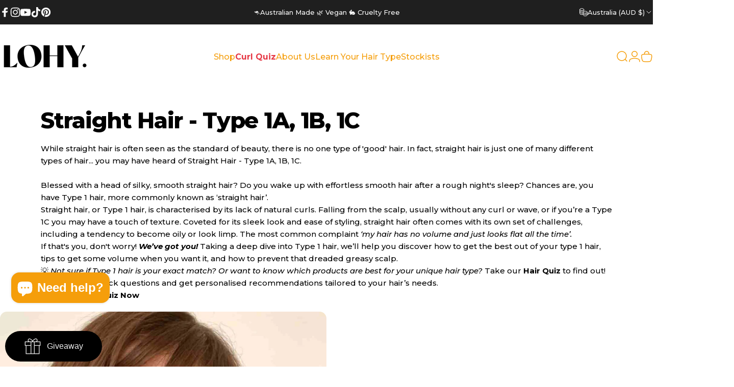

--- FILE ---
content_type: text/html; charset=utf-8
request_url: https://lohy.com.au/pages/straight-hair-type
body_size: 92486
content:
<!doctype html>
<html class="no-js" lang="en" dir="ltr">
  <head>
    <meta charset="utf-8">
    <meta http-equiv="X-UA-Compatible" content="IE=edge,chrome=1">
    <meta name="viewport" content="width=device-width,initial-scale=1">
    <meta name="theme-color" content="#f59e0b">
    <link rel="canonical" href="https://lohy.com.au/pages/straight-hair-type">
    <link rel="preconnect" href="https://cdn.shopify.com" crossorigin>
    <link rel="preconnect" href="https://fonts.shopifycdn.com" crossorigin>
    <link rel="dns-prefetch" href="https://ajax.googleapis.com">
    <link rel="dns-prefetch" href="https://maps.googleapis.com">
    <link rel="dns-prefetch" href="https://maps.gstatic.com">
<link rel="shortcut icon" href="//lohy.com.au/cdn/shop/files/LOHY-LOGO-BIMI.svg?crop=center&height=32&v=1698141743&width=32" type="image/png" /><title>Straight Hair Type 1A, 1B, 1C | All Hair Types | LOHY &ndash; LOHY.</title><meta name="description" content="Straight hair is just one of many different types of hair... you may have heard of Straight Hair Type 1A, 1B, 1C. Each is different so we&#39;ll explain in detail.">
<meta property="og:site_name" content="LOHY.">
<meta property="og:url" content="https://lohy.com.au/pages/straight-hair-type">
<meta property="og:title" content="Straight Hair Type 1A, 1B, 1C | All Hair Types | LOHY">
<meta property="og:type" content="website">
<meta property="og:description" content="Straight hair is just one of many different types of hair... you may have heard of Straight Hair Type 1A, 1B, 1C. Each is different so we&#39;ll explain in detail."><meta property="og:image" content="http://lohy.com.au/cdn/shop/files/Logo_1200_x_628px.jpg?v=1753933617">
  <meta property="og:image:secure_url" content="https://lohy.com.au/cdn/shop/files/Logo_1200_x_628px.jpg?v=1753933617">
  <meta property="og:image:width" content="1200">
  <meta property="og:image:height" content="628"><meta name="twitter:site" content="@">
<meta name="twitter:card" content="summary_large_image">
<meta name="twitter:title" content="Straight Hair Type 1A, 1B, 1C | All Hair Types | LOHY">
<meta name="twitter:description" content="Straight hair is just one of many different types of hair... you may have heard of Straight Hair Type 1A, 1B, 1C. Each is different so we&#39;ll explain in detail.">
<style>@font-face {
  font-family: Montserrat;
  font-weight: 500;
  font-style: normal;
  font-display: swap;
  src: url("//lohy.com.au/cdn/fonts/montserrat/montserrat_n5.07ef3781d9c78c8b93c98419da7ad4fbeebb6635.woff2") format("woff2"),
       url("//lohy.com.au/cdn/fonts/montserrat/montserrat_n5.adf9b4bd8b0e4f55a0b203cdd84512667e0d5e4d.woff") format("woff");
}
@font-face {
  font-family: Montserrat;
  font-weight: 500;
  font-style: normal;
  font-display: swap;
  src: url("//lohy.com.au/cdn/fonts/montserrat/montserrat_n5.07ef3781d9c78c8b93c98419da7ad4fbeebb6635.woff2") format("woff2"),
       url("//lohy.com.au/cdn/fonts/montserrat/montserrat_n5.adf9b4bd8b0e4f55a0b203cdd84512667e0d5e4d.woff") format("woff");
}
@font-face {
  font-family: Montserrat;
  font-weight: 700;
  font-style: normal;
  font-display: swap;
  src: url("//lohy.com.au/cdn/fonts/montserrat/montserrat_n7.3c434e22befd5c18a6b4afadb1e3d77c128c7939.woff2") format("woff2"),
       url("//lohy.com.au/cdn/fonts/montserrat/montserrat_n7.5d9fa6e2cae713c8fb539a9876489d86207fe957.woff") format("woff");
}
@font-face {
  font-family: Montserrat;
  font-weight: 500;
  font-style: italic;
  font-display: swap;
  src: url("//lohy.com.au/cdn/fonts/montserrat/montserrat_i5.d3a783eb0cc26f2fda1e99d1dfec3ebaea1dc164.woff2") format("woff2"),
       url("//lohy.com.au/cdn/fonts/montserrat/montserrat_i5.76d414ea3d56bb79ef992a9c62dce2e9063bc062.woff") format("woff");
}
@font-face {
  font-family: Montserrat;
  font-weight: 700;
  font-style: italic;
  font-display: swap;
  src: url("//lohy.com.au/cdn/fonts/montserrat/montserrat_i7.a0d4a463df4f146567d871890ffb3c80408e7732.woff2") format("woff2"),
       url("//lohy.com.au/cdn/fonts/montserrat/montserrat_i7.f6ec9f2a0681acc6f8152c40921d2a4d2e1a2c78.woff") format("woff");
}
:root {
    /*! General */
    --color-base-text: 0 0 0;
    --color-base-highlight: 255 221 191;
    --color-base-background: 255 255 255;
    --color-base-button: 245 158 11;
    --color-base-button-gradient: #f59e0b;
    --color-base-button-text: 255 255 255;
    --color-keyboard-focus: 11 97 205;
    --color-shadow: 168 232 226;
    --color-price: 0 0 0;
    --color-sale-price: 245 158 11;
    --color-sale-tag: 245 158 11;
    --color-sale-tag-text: 255 255 255;
    --color-rating: 245 158 11;
    --color-placeholder: 255 255 255;
    --color-success-text: 77 124 15;
    --color-success-background: 247 254 231;
    --color-error-text: 190 18 60;
    --color-error-background: 255 241 242;
    --color-info-text: 180 83 9;
    --color-info-background: 255 251 235;
    
    /*! Menu and drawers */
    --color-drawer-text: 236 161 84;
    --color-drawer-background: 255 255 255;
    --color-drawer-button-background: 101 198 39;
    --color-drawer-button-gradient: #65c627;
    --color-drawer-button-text: 255 255 255;
    --color-drawer-overlay: 255 221 191;

    /*! Product card */
    --card-radius: var(--rounded-card);
    --card-border-width: 0.0rem;
    --card-border-opacity: 0.0;
    --card-shadow-opacity: 0.1;
    --card-shadow-horizontal-offset: 0.0rem;
    --card-shadow-vertical-offset: 0.0rem;

    /*! Buttons */
    --buttons-radius: var(--rounded-button);
    --buttons-border-width: 2px;
    --buttons-border-opacity: 1.0;
    --buttons-shadow-opacity: 0.0;
    --buttons-shadow-horizontal-offset: 0px;
    --buttons-shadow-vertical-offset: 0px;

    /*! Inputs */
    --inputs-radius: var(--rounded-input);
    --inputs-border-width: 0px;
    --inputs-border-opacity: 0.65;

    /*! Spacing */
    --sp-0d5: 0.125rem;
    --sp-1: 0.25rem;
    --sp-1d5: 0.375rem;
    --sp-2: 0.5rem;
    --sp-2d5: 0.625rem;
    --sp-3: 0.75rem;
    --sp-3d5: 0.875rem;
    --sp-4: 1rem;
    --sp-4d5: 1.125rem;
    --sp-5: 1.25rem;
    --sp-5d5: 1.375rem;
    --sp-6: 1.5rem;
    --sp-6d5: 1.625rem;
    --sp-7: 1.75rem;
    --sp-7d5: 1.875rem;
    --sp-8: 2rem;
    --sp-8d5: 2.125rem;
    --sp-9: 2.25rem;
    --sp-9d5: 2.375rem;
    --sp-10: 2.5rem;
    --sp-10d5: 2.625rem;
    --sp-11: 2.75rem;
    --sp-12: 3rem;
    --sp-13: 3.25rem;
    --sp-14: 3.5rem;
    --sp-15: 3.875rem;
    --sp-16: 4rem;
    --sp-18: 4.5rem;
    --sp-20: 5rem;
    --sp-23: 5.625rem;
    --sp-24: 6rem;
    --sp-28: 7rem;
    --sp-32: 8rem;
    --sp-36: 9rem;
    --sp-40: 10rem;
    --sp-44: 11rem;
    --sp-48: 12rem;
    --sp-52: 13rem;
    --sp-56: 14rem;
    --sp-60: 15rem;
    --sp-64: 16rem;
    --sp-68: 17rem;
    --sp-72: 18rem;
    --sp-80: 20rem;
    --sp-96: 24rem;
    --sp-100: 32rem;

    /*! Font family */
    --font-heading-family: Montserrat, sans-serif;
    --font-heading-style: normal;
    --font-heading-weight: 800;
    --font-heading-line-height: 1;
    --font-heading-letter-spacing: -0.03em;
    

    --font-body-family: Montserrat, sans-serif;
    --font-body-style: normal;
    --font-body-weight: 500;
    --font-body-line-height: 1.2;
    --font-body-letter-spacing: 0.0em;

    --font-navigation-family: var(--font-body-family);
    --font-navigation-size: clamp(0.875rem, 0.748rem + 0.3174vw, 1.125rem);
    --font-navigation-weight: 500;
    

    --font-button-family: var(--font-body-family);
    --font-button-size: clamp(0.875rem, 0.8115rem + 0.1587vw, 1.0rem);
    --font-button-weight: 500;
    

    --font-product-family: var(--font-body-family);
    --font-product-size: clamp(1.0rem, 0.873rem + 0.3175vw, 1.25rem);
    --font-product-weight: 500;
    

    /*! Font size */
    --text-3xs: 0.625rem;
    --text-2xs: 0.6875rem;
    --text-xs: 0.75rem;
    --text-2sm: 0.8125rem;
    --text-sm: 0.875rem;
    --text-base: 1.0rem;
    --text-lg: 1.125rem;
    --text-xl: 1.25rem;
    --text-2xl: 1.5rem;
    --text-3xl: 1.875rem;
    --text-4xl: 2.25rem;
    --text-5xl: 3.0rem;
    --text-6xl: 3.75rem;
    --text-7xl: 4.5rem;
    --text-8xl: 6.0rem;

    /*! Layout */
    --page-width: 1900px;
    --gap-padding: clamp(var(--sp-5), 2.526vw, var(--sp-12));
    --grid-gap: clamp(40px, 20vw, 60px);
    --page-padding: var(--sp-5);
    --page-container: min(calc(100vw - var(--scrollbar-width, 0px) - var(--page-padding) * 2), var(--page-width));
    --rounded-button: 3.75rem;
    --rounded-input: 0.375rem;
    --rounded-card: clamp(var(--sp-2d5), 1.053vw, var(--sp-5));
    --rounded-block: clamp(var(--sp-2d5), 1.053vw, var(--sp-5));

    /*! Other */
    --icon-weight: 1.5px;
  }

  @media screen and (min-width: 1024px) {
    :root {
      --page-padding: var(--sp-9);
    }
  }

  @media screen and (min-width: 1280px) {
    :root {
      --gap-padding: var(--sp-12);
      --page-padding: var(--sp-12);
      --page-container: min(calc(100vw - var(--scrollbar-width, 0px) - var(--page-padding) * 2), max(var(--page-width), 1280px));
    }
  }

  @media screen and (min-width: 1536px) {
    :root {
      --page-padding: max(var(--sp-12), 50vw - var(--scrollbar-width, 0px)/2 - var(--page-width)/2);
    }
  }
</style>
  <link rel="preload" as="font" href="//lohy.com.au/cdn/fonts/montserrat/montserrat_n5.07ef3781d9c78c8b93c98419da7ad4fbeebb6635.woff2" type="font/woff2" crossorigin>

  <link rel="preload" as="font" href="//lohy.com.au/cdn/fonts/montserrat/montserrat_n8.853056e398b4dadf6838423edb7abaa02f651554.woff2" type="font/woff2" crossorigin>
<link href="//lohy.com.au/cdn/shop/t/141/assets/theme.css?v=54130150842442101401765400746" rel="stylesheet" type="text/css" media="all" /><link rel="stylesheet" href="//lohy.com.au/cdn/shop/t/141/assets/apps.css?v=162097722211979372921765400729" media="print" fetchpriority="low" onload="this.media='all'">

    <script>window.performance && window.performance.mark && window.performance.mark('shopify.content_for_header.start');</script><meta name="google-site-verification" content="mw31ZdPeD2Cqkm2pGITnvzGqrWEK1BErqjxXSJ612es">
<meta name="google-site-verification" content="-sugtvsE0LvPSGo33pS024_ZNPE21Lm7poM0KORPufI">
<meta name="facebook-domain-verification" content="4lgsbbsh2bhdgx7igjlzjoys2p7ijn">
<meta id="shopify-digital-wallet" name="shopify-digital-wallet" content="/26906132565/digital_wallets/dialog">
<meta name="shopify-checkout-api-token" content="db1c47877b443177c545b0ff75ca0492">
<meta id="in-context-paypal-metadata" data-shop-id="26906132565" data-venmo-supported="false" data-environment="production" data-locale="en_US" data-paypal-v4="true" data-currency="AUD">
<script async="async" src="/checkouts/internal/preloads.js?locale=en-AU"></script>
<link rel="preconnect" href="https://shop.app" crossorigin="anonymous">
<script async="async" src="https://shop.app/checkouts/internal/preloads.js?locale=en-AU&shop_id=26906132565" crossorigin="anonymous"></script>
<script id="apple-pay-shop-capabilities" type="application/json">{"shopId":26906132565,"countryCode":"AU","currencyCode":"AUD","merchantCapabilities":["supports3DS"],"merchantId":"gid:\/\/shopify\/Shop\/26906132565","merchantName":"LOHY.","requiredBillingContactFields":["postalAddress","email"],"requiredShippingContactFields":["postalAddress","email"],"shippingType":"shipping","supportedNetworks":["visa","masterCard","amex","jcb"],"total":{"type":"pending","label":"LOHY.","amount":"1.00"},"shopifyPaymentsEnabled":true,"supportsSubscriptions":true}</script>
<script id="shopify-features" type="application/json">{"accessToken":"db1c47877b443177c545b0ff75ca0492","betas":["rich-media-storefront-analytics"],"domain":"lohy.com.au","predictiveSearch":true,"shopId":26906132565,"locale":"en"}</script>
<script>var Shopify = Shopify || {};
Shopify.shop = "yes-hair-australia.myshopify.com";
Shopify.locale = "en";
Shopify.currency = {"active":"AUD","rate":"1.0"};
Shopify.country = "AU";
Shopify.theme = {"name":"Curly Landing Copy","id":184762138900,"schema_name":"Concept","schema_version":"5.2.0","theme_store_id":2412,"role":"main"};
Shopify.theme.handle = "null";
Shopify.theme.style = {"id":null,"handle":null};
Shopify.cdnHost = "lohy.com.au/cdn";
Shopify.routes = Shopify.routes || {};
Shopify.routes.root = "/";</script>
<script type="module">!function(o){(o.Shopify=o.Shopify||{}).modules=!0}(window);</script>
<script>!function(o){function n(){var o=[];function n(){o.push(Array.prototype.slice.apply(arguments))}return n.q=o,n}var t=o.Shopify=o.Shopify||{};t.loadFeatures=n(),t.autoloadFeatures=n()}(window);</script>
<script>
  window.ShopifyPay = window.ShopifyPay || {};
  window.ShopifyPay.apiHost = "shop.app\/pay";
  window.ShopifyPay.redirectState = null;
</script>
<script id="shop-js-analytics" type="application/json">{"pageType":"page"}</script>
<script defer="defer" async type="module" src="//lohy.com.au/cdn/shopifycloud/shop-js/modules/v2/client.init-shop-cart-sync_IZsNAliE.en.esm.js"></script>
<script defer="defer" async type="module" src="//lohy.com.au/cdn/shopifycloud/shop-js/modules/v2/chunk.common_0OUaOowp.esm.js"></script>
<script type="module">
  await import("//lohy.com.au/cdn/shopifycloud/shop-js/modules/v2/client.init-shop-cart-sync_IZsNAliE.en.esm.js");
await import("//lohy.com.au/cdn/shopifycloud/shop-js/modules/v2/chunk.common_0OUaOowp.esm.js");

  window.Shopify.SignInWithShop?.initShopCartSync?.({"fedCMEnabled":true,"windoidEnabled":true});

</script>
<script>
  window.Shopify = window.Shopify || {};
  if (!window.Shopify.featureAssets) window.Shopify.featureAssets = {};
  window.Shopify.featureAssets['shop-js'] = {"shop-cart-sync":["modules/v2/client.shop-cart-sync_DLOhI_0X.en.esm.js","modules/v2/chunk.common_0OUaOowp.esm.js"],"init-fed-cm":["modules/v2/client.init-fed-cm_C6YtU0w6.en.esm.js","modules/v2/chunk.common_0OUaOowp.esm.js"],"shop-button":["modules/v2/client.shop-button_BCMx7GTG.en.esm.js","modules/v2/chunk.common_0OUaOowp.esm.js"],"shop-cash-offers":["modules/v2/client.shop-cash-offers_BT26qb5j.en.esm.js","modules/v2/chunk.common_0OUaOowp.esm.js","modules/v2/chunk.modal_CGo_dVj3.esm.js"],"init-windoid":["modules/v2/client.init-windoid_B9PkRMql.en.esm.js","modules/v2/chunk.common_0OUaOowp.esm.js"],"init-shop-email-lookup-coordinator":["modules/v2/client.init-shop-email-lookup-coordinator_DZkqjsbU.en.esm.js","modules/v2/chunk.common_0OUaOowp.esm.js"],"shop-toast-manager":["modules/v2/client.shop-toast-manager_Di2EnuM7.en.esm.js","modules/v2/chunk.common_0OUaOowp.esm.js"],"shop-login-button":["modules/v2/client.shop-login-button_BtqW_SIO.en.esm.js","modules/v2/chunk.common_0OUaOowp.esm.js","modules/v2/chunk.modal_CGo_dVj3.esm.js"],"avatar":["modules/v2/client.avatar_BTnouDA3.en.esm.js"],"pay-button":["modules/v2/client.pay-button_CWa-C9R1.en.esm.js","modules/v2/chunk.common_0OUaOowp.esm.js"],"init-shop-cart-sync":["modules/v2/client.init-shop-cart-sync_IZsNAliE.en.esm.js","modules/v2/chunk.common_0OUaOowp.esm.js"],"init-customer-accounts":["modules/v2/client.init-customer-accounts_DenGwJTU.en.esm.js","modules/v2/client.shop-login-button_BtqW_SIO.en.esm.js","modules/v2/chunk.common_0OUaOowp.esm.js","modules/v2/chunk.modal_CGo_dVj3.esm.js"],"init-shop-for-new-customer-accounts":["modules/v2/client.init-shop-for-new-customer-accounts_JdHXxpS9.en.esm.js","modules/v2/client.shop-login-button_BtqW_SIO.en.esm.js","modules/v2/chunk.common_0OUaOowp.esm.js","modules/v2/chunk.modal_CGo_dVj3.esm.js"],"init-customer-accounts-sign-up":["modules/v2/client.init-customer-accounts-sign-up_D6__K_p8.en.esm.js","modules/v2/client.shop-login-button_BtqW_SIO.en.esm.js","modules/v2/chunk.common_0OUaOowp.esm.js","modules/v2/chunk.modal_CGo_dVj3.esm.js"],"checkout-modal":["modules/v2/client.checkout-modal_C_ZQDY6s.en.esm.js","modules/v2/chunk.common_0OUaOowp.esm.js","modules/v2/chunk.modal_CGo_dVj3.esm.js"],"shop-follow-button":["modules/v2/client.shop-follow-button_XetIsj8l.en.esm.js","modules/v2/chunk.common_0OUaOowp.esm.js","modules/v2/chunk.modal_CGo_dVj3.esm.js"],"lead-capture":["modules/v2/client.lead-capture_DvA72MRN.en.esm.js","modules/v2/chunk.common_0OUaOowp.esm.js","modules/v2/chunk.modal_CGo_dVj3.esm.js"],"shop-login":["modules/v2/client.shop-login_ClXNxyh6.en.esm.js","modules/v2/chunk.common_0OUaOowp.esm.js","modules/v2/chunk.modal_CGo_dVj3.esm.js"],"payment-terms":["modules/v2/client.payment-terms_CNlwjfZz.en.esm.js","modules/v2/chunk.common_0OUaOowp.esm.js","modules/v2/chunk.modal_CGo_dVj3.esm.js"]};
</script>
<script>(function() {
  var isLoaded = false;
  function asyncLoad() {
    if (isLoaded) return;
    isLoaded = true;
    var urls = ["https:\/\/static.affiliatly.com\/shopify\/v3\/shopify.js?affiliatly_code=AF-1059957\u0026s=2\u0026shop=yes-hair-australia.myshopify.com","https:\/\/s2.affiliatly.com\/af-1059957\/toolbar.js?t=1671147086\u0026shop=yes-hair-australia.myshopify.com","https:\/\/cdn.rebuyengine.com\/onsite\/js\/rebuy.js?shop=yes-hair-australia.myshopify.com"];
    for (var i = 0; i < urls.length; i++) {
      var s = document.createElement('script');
      s.type = 'text/javascript';
      s.async = true;
      s.src = urls[i];
      var x = document.getElementsByTagName('script')[0];
      x.parentNode.insertBefore(s, x);
    }
  };
  if(window.attachEvent) {
    window.attachEvent('onload', asyncLoad);
  } else {
    window.addEventListener('load', asyncLoad, false);
  }
})();</script>
<script id="__st">var __st={"a":26906132565,"offset":39600,"reqid":"8407841b-f74b-42fb-aa87-e433461e76b6-1768530614","pageurl":"lohy.com.au\/pages\/straight-hair-type","s":"pages-84232437845","u":"e3d7afb5f244","p":"page","rtyp":"page","rid":84232437845};</script>
<script>window.ShopifyPaypalV4VisibilityTracking = true;</script>
<script id="captcha-bootstrap">!function(){'use strict';const t='contact',e='account',n='new_comment',o=[[t,t],['blogs',n],['comments',n],[t,'customer']],c=[[e,'customer_login'],[e,'guest_login'],[e,'recover_customer_password'],[e,'create_customer']],r=t=>t.map((([t,e])=>`form[action*='/${t}']:not([data-nocaptcha='true']) input[name='form_type'][value='${e}']`)).join(','),a=t=>()=>t?[...document.querySelectorAll(t)].map((t=>t.form)):[];function s(){const t=[...o],e=r(t);return a(e)}const i='password',u='form_key',d=['recaptcha-v3-token','g-recaptcha-response','h-captcha-response',i],f=()=>{try{return window.sessionStorage}catch{return}},m='__shopify_v',_=t=>t.elements[u];function p(t,e,n=!1){try{const o=window.sessionStorage,c=JSON.parse(o.getItem(e)),{data:r}=function(t){const{data:e,action:n}=t;return t[m]||n?{data:e,action:n}:{data:t,action:n}}(c);for(const[e,n]of Object.entries(r))t.elements[e]&&(t.elements[e].value=n);n&&o.removeItem(e)}catch(o){console.error('form repopulation failed',{error:o})}}const l='form_type',E='cptcha';function T(t){t.dataset[E]=!0}const w=window,h=w.document,L='Shopify',v='ce_forms',y='captcha';let A=!1;((t,e)=>{const n=(g='f06e6c50-85a8-45c8-87d0-21a2b65856fe',I='https://cdn.shopify.com/shopifycloud/storefront-forms-hcaptcha/ce_storefront_forms_captcha_hcaptcha.v1.5.2.iife.js',D={infoText:'Protected by hCaptcha',privacyText:'Privacy',termsText:'Terms'},(t,e,n)=>{const o=w[L][v],c=o.bindForm;if(c)return c(t,g,e,D).then(n);var r;o.q.push([[t,g,e,D],n]),r=I,A||(h.body.append(Object.assign(h.createElement('script'),{id:'captcha-provider',async:!0,src:r})),A=!0)});var g,I,D;w[L]=w[L]||{},w[L][v]=w[L][v]||{},w[L][v].q=[],w[L][y]=w[L][y]||{},w[L][y].protect=function(t,e){n(t,void 0,e),T(t)},Object.freeze(w[L][y]),function(t,e,n,w,h,L){const[v,y,A,g]=function(t,e,n){const i=e?o:[],u=t?c:[],d=[...i,...u],f=r(d),m=r(i),_=r(d.filter((([t,e])=>n.includes(e))));return[a(f),a(m),a(_),s()]}(w,h,L),I=t=>{const e=t.target;return e instanceof HTMLFormElement?e:e&&e.form},D=t=>v().includes(t);t.addEventListener('submit',(t=>{const e=I(t);if(!e)return;const n=D(e)&&!e.dataset.hcaptchaBound&&!e.dataset.recaptchaBound,o=_(e),c=g().includes(e)&&(!o||!o.value);(n||c)&&t.preventDefault(),c&&!n&&(function(t){try{if(!f())return;!function(t){const e=f();if(!e)return;const n=_(t);if(!n)return;const o=n.value;o&&e.removeItem(o)}(t);const e=Array.from(Array(32),(()=>Math.random().toString(36)[2])).join('');!function(t,e){_(t)||t.append(Object.assign(document.createElement('input'),{type:'hidden',name:u})),t.elements[u].value=e}(t,e),function(t,e){const n=f();if(!n)return;const o=[...t.querySelectorAll(`input[type='${i}']`)].map((({name:t})=>t)),c=[...d,...o],r={};for(const[a,s]of new FormData(t).entries())c.includes(a)||(r[a]=s);n.setItem(e,JSON.stringify({[m]:1,action:t.action,data:r}))}(t,e)}catch(e){console.error('failed to persist form',e)}}(e),e.submit())}));const S=(t,e)=>{t&&!t.dataset[E]&&(n(t,e.some((e=>e===t))),T(t))};for(const o of['focusin','change'])t.addEventListener(o,(t=>{const e=I(t);D(e)&&S(e,y())}));const B=e.get('form_key'),M=e.get(l),P=B&&M;t.addEventListener('DOMContentLoaded',(()=>{const t=y();if(P)for(const e of t)e.elements[l].value===M&&p(e,B);[...new Set([...A(),...v().filter((t=>'true'===t.dataset.shopifyCaptcha))])].forEach((e=>S(e,t)))}))}(h,new URLSearchParams(w.location.search),n,t,e,['guest_login'])})(!0,!0)}();</script>
<script integrity="sha256-4kQ18oKyAcykRKYeNunJcIwy7WH5gtpwJnB7kiuLZ1E=" data-source-attribution="shopify.loadfeatures" defer="defer" src="//lohy.com.au/cdn/shopifycloud/storefront/assets/storefront/load_feature-a0a9edcb.js" crossorigin="anonymous"></script>
<script crossorigin="anonymous" defer="defer" src="//lohy.com.au/cdn/shopifycloud/storefront/assets/shopify_pay/storefront-65b4c6d7.js?v=20250812"></script>
<script data-source-attribution="shopify.dynamic_checkout.dynamic.init">var Shopify=Shopify||{};Shopify.PaymentButton=Shopify.PaymentButton||{isStorefrontPortableWallets:!0,init:function(){window.Shopify.PaymentButton.init=function(){};var t=document.createElement("script");t.src="https://lohy.com.au/cdn/shopifycloud/portable-wallets/latest/portable-wallets.en.js",t.type="module",document.head.appendChild(t)}};
</script>
<script data-source-attribution="shopify.dynamic_checkout.buyer_consent">
  function portableWalletsHideBuyerConsent(e){var t=document.getElementById("shopify-buyer-consent"),n=document.getElementById("shopify-subscription-policy-button");t&&n&&(t.classList.add("hidden"),t.setAttribute("aria-hidden","true"),n.removeEventListener("click",e))}function portableWalletsShowBuyerConsent(e){var t=document.getElementById("shopify-buyer-consent"),n=document.getElementById("shopify-subscription-policy-button");t&&n&&(t.classList.remove("hidden"),t.removeAttribute("aria-hidden"),n.addEventListener("click",e))}window.Shopify?.PaymentButton&&(window.Shopify.PaymentButton.hideBuyerConsent=portableWalletsHideBuyerConsent,window.Shopify.PaymentButton.showBuyerConsent=portableWalletsShowBuyerConsent);
</script>
<script>
  function portableWalletsCleanup(e){e&&e.src&&console.error("Failed to load portable wallets script "+e.src);var t=document.querySelectorAll("shopify-accelerated-checkout .shopify-payment-button__skeleton, shopify-accelerated-checkout-cart .wallet-cart-button__skeleton"),e=document.getElementById("shopify-buyer-consent");for(let e=0;e<t.length;e++)t[e].remove();e&&e.remove()}function portableWalletsNotLoadedAsModule(e){e instanceof ErrorEvent&&"string"==typeof e.message&&e.message.includes("import.meta")&&"string"==typeof e.filename&&e.filename.includes("portable-wallets")&&(window.removeEventListener("error",portableWalletsNotLoadedAsModule),window.Shopify.PaymentButton.failedToLoad=e,"loading"===document.readyState?document.addEventListener("DOMContentLoaded",window.Shopify.PaymentButton.init):window.Shopify.PaymentButton.init())}window.addEventListener("error",portableWalletsNotLoadedAsModule);
</script>

<script type="module" src="https://lohy.com.au/cdn/shopifycloud/portable-wallets/latest/portable-wallets.en.js" onError="portableWalletsCleanup(this)" crossorigin="anonymous"></script>
<script nomodule>
  document.addEventListener("DOMContentLoaded", portableWalletsCleanup);
</script>

<script id='scb4127' type='text/javascript' async='' src='https://lohy.com.au/cdn/shopifycloud/privacy-banner/storefront-banner.js'></script><link id="shopify-accelerated-checkout-styles" rel="stylesheet" media="screen" href="https://lohy.com.au/cdn/shopifycloud/portable-wallets/latest/accelerated-checkout-backwards-compat.css" crossorigin="anonymous">
<style id="shopify-accelerated-checkout-cart">
        #shopify-buyer-consent {
  margin-top: 1em;
  display: inline-block;
  width: 100%;
}

#shopify-buyer-consent.hidden {
  display: none;
}

#shopify-subscription-policy-button {
  background: none;
  border: none;
  padding: 0;
  text-decoration: underline;
  font-size: inherit;
  cursor: pointer;
}

#shopify-subscription-policy-button::before {
  box-shadow: none;
}

      </style>

<script>window.performance && window.performance.mark && window.performance.mark('shopify.content_for_header.end');</script>

    <script src="//lohy.com.au/cdn/shop/t/141/assets/vendor.js?v=83836565987576270061765400747" defer="defer"></script>
    <script src="//lohy.com.au/cdn/shop/t/141/assets/theme.js?v=66574789208036865481765400747" defer="defer"></script><script>
  document.documentElement.classList.replace('no-js', 'js');

  window.theme = window.theme || {};
  theme.routes = {
    shop_url: 'https://lohy.com.au',
    root_url: '/',
    cart_url: '/cart',
    cart_add_url: '/cart/add',
    cart_change_url: '/cart/change',
    cart_update_url: '/cart/update',
    search_url: '/search',
    predictive_search_url: '/search/suggest'
  };

  theme.variantStrings = {
    preOrder: "Pre-order",
    addToCart: "Add to cart",
    soldOut: "Sold Out",
    unavailable: "Unavailable",
    addToBundle: "Add to bundle",
    backInStock: "Notify me when it’s available"
  };

  theme.shippingCalculatorStrings = {
    error: "One or more errors occurred while retrieving the shipping rates:",
    notFound: "Sorry, we do not ship to your address.",
    oneResult: "There is one shipping rate for your address:",
    multipleResults: "There are multiple shipping rates for your address:"
  };

  theme.discountStrings = {
    error: "Discount code cannot be applied to your cart",
    shippingError: "Shipping discounts are shown at checkout after adding an address"
  };

  theme.recipientFormStrings = {
    expanded: "Gift card recipient form expanded",
    collapsed: "Gift card recipient form collapsed"
  };

  theme.quickOrderListStrings = {
    itemsAdded: "[quantity] items added",
    itemAdded: "[quantity] item added",
    itemsRemoved: "[quantity] items removed",
    itemRemoved: "[quantity] item removed",
    viewCart: "View cart",
    each: "[money]\/ea",
    minError: "This item has a minimum of [min]",
    maxError: "This item has a maximum of [max]",
    stepError: "You can only add this item in increments of [step]"
  };

  theme.cartStrings = {
    error: "There was an error while updating your cart. Please try again.",
    quantityError: "You can only add [quantity] of this item to your cart.",
    giftNoteAttribute: "Gift note",
    giftWrapAttribute: "Gift wrapping",
    giftWrapBooleanTrue: "Yes",
    targetProductAttribute: "For"
  };

  theme.dateStrings = {
    d: "d",
    day: "Day",
    days: "Days",
    h: "h",
    hour: "Hour",
    hours: "Hours",
    m: "m",
    minute: "Min",
    minutes: "Mins",
    s: "s",
    second: "Sec",
    seconds: "Secs"
  };theme.strings = {
    recentlyViewedEmpty: "Your recently viewed is empty.",
    close: "Close",
    next: "Next",
    previous: "Previous",
    qrImageAlt: "QR code — scan to redeem gift card"
  };

  theme.settings = {
    moneyFormat: "${{amount}}",
    moneyWithCurrencyFormat: "${{amount}} AUD",
    currencyCodeEnabled: false,
    externalLinksNewTab: false,
    cartType: "drawer",
    isCartTemplate: false,
    pswpModule: "\/\/lohy.com.au\/cdn\/shop\/t\/141\/assets\/photoswipe.min.js?v=41760041872977459911765400741",
    themeName: 'Concept',
    themeVersion: '5.2.0',
    agencyId: ''
  };</script>
<!-- BEGIN app block: shopify://apps/klaviyo-email-marketing-sms/blocks/klaviyo-onsite-embed/2632fe16-c075-4321-a88b-50b567f42507 -->












  <script async src="https://static.klaviyo.com/onsite/js/XsDd6U/klaviyo.js?company_id=XsDd6U"></script>
  <script>!function(){if(!window.klaviyo){window._klOnsite=window._klOnsite||[];try{window.klaviyo=new Proxy({},{get:function(n,i){return"push"===i?function(){var n;(n=window._klOnsite).push.apply(n,arguments)}:function(){for(var n=arguments.length,o=new Array(n),w=0;w<n;w++)o[w]=arguments[w];var t="function"==typeof o[o.length-1]?o.pop():void 0,e=new Promise((function(n){window._klOnsite.push([i].concat(o,[function(i){t&&t(i),n(i)}]))}));return e}}})}catch(n){window.klaviyo=window.klaviyo||[],window.klaviyo.push=function(){var n;(n=window._klOnsite).push.apply(n,arguments)}}}}();</script>

  




  <script>
    window.klaviyoReviewsProductDesignMode = false
  </script>



  <!-- BEGIN app snippet: customer-hub-data --><script>
  if (!window.customerHub) {
    window.customerHub = {};
  }
  window.customerHub.storefrontRoutes = {
    login: "https://lohy.com.au/customer_authentication/redirect?locale=en&region_country=AU?return_url=%2F%23k-hub",
    register: "https://account.lohy.com.au?locale=en?return_url=%2F%23k-hub",
    logout: "/account/logout",
    profile: "/account",
    addresses: "/account/addresses",
  };
  
  window.customerHub.userId = null;
  
  window.customerHub.storeDomain = "yes-hair-australia.myshopify.com";

  

  
    window.customerHub.storeLocale = {
        currentLanguage: 'en',
        currentCountry: 'AU',
        availableLanguages: [
          
            {
              iso_code: 'en',
              endonym_name: 'English'
            }
          
        ],
        availableCountries: [
          
            {
              iso_code: 'AF',
              name: 'Afghanistan',
              currency_code: 'AFN'
            },
          
            {
              iso_code: 'AX',
              name: 'Åland Islands',
              currency_code: 'EUR'
            },
          
            {
              iso_code: 'AL',
              name: 'Albania',
              currency_code: 'ALL'
            },
          
            {
              iso_code: 'DZ',
              name: 'Algeria',
              currency_code: 'DZD'
            },
          
            {
              iso_code: 'AD',
              name: 'Andorra',
              currency_code: 'EUR'
            },
          
            {
              iso_code: 'AO',
              name: 'Angola',
              currency_code: 'AUD'
            },
          
            {
              iso_code: 'AI',
              name: 'Anguilla',
              currency_code: 'XCD'
            },
          
            {
              iso_code: 'AG',
              name: 'Antigua &amp; Barbuda',
              currency_code: 'XCD'
            },
          
            {
              iso_code: 'AR',
              name: 'Argentina',
              currency_code: 'AUD'
            },
          
            {
              iso_code: 'AM',
              name: 'Armenia',
              currency_code: 'AMD'
            },
          
            {
              iso_code: 'AW',
              name: 'Aruba',
              currency_code: 'AWG'
            },
          
            {
              iso_code: 'AC',
              name: 'Ascension Island',
              currency_code: 'SHP'
            },
          
            {
              iso_code: 'AU',
              name: 'Australia',
              currency_code: 'AUD'
            },
          
            {
              iso_code: 'AT',
              name: 'Austria',
              currency_code: 'EUR'
            },
          
            {
              iso_code: 'AZ',
              name: 'Azerbaijan',
              currency_code: 'AZN'
            },
          
            {
              iso_code: 'BS',
              name: 'Bahamas',
              currency_code: 'BSD'
            },
          
            {
              iso_code: 'BH',
              name: 'Bahrain',
              currency_code: 'AUD'
            },
          
            {
              iso_code: 'BD',
              name: 'Bangladesh',
              currency_code: 'BDT'
            },
          
            {
              iso_code: 'BB',
              name: 'Barbados',
              currency_code: 'BBD'
            },
          
            {
              iso_code: 'BY',
              name: 'Belarus',
              currency_code: 'AUD'
            },
          
            {
              iso_code: 'BE',
              name: 'Belgium',
              currency_code: 'EUR'
            },
          
            {
              iso_code: 'BZ',
              name: 'Belize',
              currency_code: 'BZD'
            },
          
            {
              iso_code: 'BJ',
              name: 'Benin',
              currency_code: 'XOF'
            },
          
            {
              iso_code: 'BM',
              name: 'Bermuda',
              currency_code: 'USD'
            },
          
            {
              iso_code: 'BT',
              name: 'Bhutan',
              currency_code: 'AUD'
            },
          
            {
              iso_code: 'BO',
              name: 'Bolivia',
              currency_code: 'BOB'
            },
          
            {
              iso_code: 'BA',
              name: 'Bosnia &amp; Herzegovina',
              currency_code: 'BAM'
            },
          
            {
              iso_code: 'BW',
              name: 'Botswana',
              currency_code: 'BWP'
            },
          
            {
              iso_code: 'BR',
              name: 'Brazil',
              currency_code: 'AUD'
            },
          
            {
              iso_code: 'IO',
              name: 'British Indian Ocean Territory',
              currency_code: 'USD'
            },
          
            {
              iso_code: 'VG',
              name: 'British Virgin Islands',
              currency_code: 'USD'
            },
          
            {
              iso_code: 'BN',
              name: 'Brunei',
              currency_code: 'BND'
            },
          
            {
              iso_code: 'BG',
              name: 'Bulgaria',
              currency_code: 'EUR'
            },
          
            {
              iso_code: 'BF',
              name: 'Burkina Faso',
              currency_code: 'XOF'
            },
          
            {
              iso_code: 'BI',
              name: 'Burundi',
              currency_code: 'BIF'
            },
          
            {
              iso_code: 'KH',
              name: 'Cambodia',
              currency_code: 'KHR'
            },
          
            {
              iso_code: 'CM',
              name: 'Cameroon',
              currency_code: 'XAF'
            },
          
            {
              iso_code: 'CA',
              name: 'Canada',
              currency_code: 'CAD'
            },
          
            {
              iso_code: 'CV',
              name: 'Cape Verde',
              currency_code: 'CVE'
            },
          
            {
              iso_code: 'BQ',
              name: 'Caribbean Netherlands',
              currency_code: 'USD'
            },
          
            {
              iso_code: 'KY',
              name: 'Cayman Islands',
              currency_code: 'KYD'
            },
          
            {
              iso_code: 'CF',
              name: 'Central African Republic',
              currency_code: 'XAF'
            },
          
            {
              iso_code: 'TD',
              name: 'Chad',
              currency_code: 'XAF'
            },
          
            {
              iso_code: 'CL',
              name: 'Chile',
              currency_code: 'AUD'
            },
          
            {
              iso_code: 'CN',
              name: 'China',
              currency_code: 'CNY'
            },
          
            {
              iso_code: 'CX',
              name: 'Christmas Island',
              currency_code: 'AUD'
            },
          
            {
              iso_code: 'CC',
              name: 'Cocos (Keeling) Islands',
              currency_code: 'AUD'
            },
          
            {
              iso_code: 'CO',
              name: 'Colombia',
              currency_code: 'AUD'
            },
          
            {
              iso_code: 'KM',
              name: 'Comoros',
              currency_code: 'KMF'
            },
          
            {
              iso_code: 'CG',
              name: 'Congo - Brazzaville',
              currency_code: 'XAF'
            },
          
            {
              iso_code: 'CD',
              name: 'Congo - Kinshasa',
              currency_code: 'CDF'
            },
          
            {
              iso_code: 'CK',
              name: 'Cook Islands',
              currency_code: 'NZD'
            },
          
            {
              iso_code: 'CR',
              name: 'Costa Rica',
              currency_code: 'CRC'
            },
          
            {
              iso_code: 'CI',
              name: 'Côte d’Ivoire',
              currency_code: 'XOF'
            },
          
            {
              iso_code: 'HR',
              name: 'Croatia',
              currency_code: 'EUR'
            },
          
            {
              iso_code: 'CW',
              name: 'Curaçao',
              currency_code: 'ANG'
            },
          
            {
              iso_code: 'CY',
              name: 'Cyprus',
              currency_code: 'EUR'
            },
          
            {
              iso_code: 'CZ',
              name: 'Czechia',
              currency_code: 'CZK'
            },
          
            {
              iso_code: 'DK',
              name: 'Denmark',
              currency_code: 'DKK'
            },
          
            {
              iso_code: 'DJ',
              name: 'Djibouti',
              currency_code: 'DJF'
            },
          
            {
              iso_code: 'DM',
              name: 'Dominica',
              currency_code: 'XCD'
            },
          
            {
              iso_code: 'DO',
              name: 'Dominican Republic',
              currency_code: 'DOP'
            },
          
            {
              iso_code: 'EC',
              name: 'Ecuador',
              currency_code: 'USD'
            },
          
            {
              iso_code: 'EG',
              name: 'Egypt',
              currency_code: 'EGP'
            },
          
            {
              iso_code: 'SV',
              name: 'El Salvador',
              currency_code: 'USD'
            },
          
            {
              iso_code: 'GQ',
              name: 'Equatorial Guinea',
              currency_code: 'XAF'
            },
          
            {
              iso_code: 'ER',
              name: 'Eritrea',
              currency_code: 'AUD'
            },
          
            {
              iso_code: 'EE',
              name: 'Estonia',
              currency_code: 'EUR'
            },
          
            {
              iso_code: 'SZ',
              name: 'Eswatini',
              currency_code: 'AUD'
            },
          
            {
              iso_code: 'ET',
              name: 'Ethiopia',
              currency_code: 'ETB'
            },
          
            {
              iso_code: 'FK',
              name: 'Falkland Islands',
              currency_code: 'FKP'
            },
          
            {
              iso_code: 'FO',
              name: 'Faroe Islands',
              currency_code: 'DKK'
            },
          
            {
              iso_code: 'FJ',
              name: 'Fiji',
              currency_code: 'FJD'
            },
          
            {
              iso_code: 'FI',
              name: 'Finland',
              currency_code: 'EUR'
            },
          
            {
              iso_code: 'FR',
              name: 'France',
              currency_code: 'EUR'
            },
          
            {
              iso_code: 'GF',
              name: 'French Guiana',
              currency_code: 'EUR'
            },
          
            {
              iso_code: 'PF',
              name: 'French Polynesia',
              currency_code: 'XPF'
            },
          
            {
              iso_code: 'TF',
              name: 'French Southern Territories',
              currency_code: 'EUR'
            },
          
            {
              iso_code: 'GA',
              name: 'Gabon',
              currency_code: 'XOF'
            },
          
            {
              iso_code: 'GM',
              name: 'Gambia',
              currency_code: 'GMD'
            },
          
            {
              iso_code: 'GE',
              name: 'Georgia',
              currency_code: 'AUD'
            },
          
            {
              iso_code: 'DE',
              name: 'Germany',
              currency_code: 'EUR'
            },
          
            {
              iso_code: 'GH',
              name: 'Ghana',
              currency_code: 'AUD'
            },
          
            {
              iso_code: 'GI',
              name: 'Gibraltar',
              currency_code: 'GBP'
            },
          
            {
              iso_code: 'GR',
              name: 'Greece',
              currency_code: 'EUR'
            },
          
            {
              iso_code: 'GL',
              name: 'Greenland',
              currency_code: 'DKK'
            },
          
            {
              iso_code: 'GD',
              name: 'Grenada',
              currency_code: 'XCD'
            },
          
            {
              iso_code: 'GP',
              name: 'Guadeloupe',
              currency_code: 'EUR'
            },
          
            {
              iso_code: 'GT',
              name: 'Guatemala',
              currency_code: 'GTQ'
            },
          
            {
              iso_code: 'GG',
              name: 'Guernsey',
              currency_code: 'GBP'
            },
          
            {
              iso_code: 'GN',
              name: 'Guinea',
              currency_code: 'GNF'
            },
          
            {
              iso_code: 'GW',
              name: 'Guinea-Bissau',
              currency_code: 'XOF'
            },
          
            {
              iso_code: 'GY',
              name: 'Guyana',
              currency_code: 'GYD'
            },
          
            {
              iso_code: 'HT',
              name: 'Haiti',
              currency_code: 'AUD'
            },
          
            {
              iso_code: 'HN',
              name: 'Honduras',
              currency_code: 'HNL'
            },
          
            {
              iso_code: 'HK',
              name: 'Hong Kong SAR',
              currency_code: 'HKD'
            },
          
            {
              iso_code: 'HU',
              name: 'Hungary',
              currency_code: 'HUF'
            },
          
            {
              iso_code: 'IS',
              name: 'Iceland',
              currency_code: 'ISK'
            },
          
            {
              iso_code: 'IN',
              name: 'India',
              currency_code: 'INR'
            },
          
            {
              iso_code: 'ID',
              name: 'Indonesia',
              currency_code: 'IDR'
            },
          
            {
              iso_code: 'IQ',
              name: 'Iraq',
              currency_code: 'AUD'
            },
          
            {
              iso_code: 'IE',
              name: 'Ireland',
              currency_code: 'EUR'
            },
          
            {
              iso_code: 'IM',
              name: 'Isle of Man',
              currency_code: 'GBP'
            },
          
            {
              iso_code: 'IL',
              name: 'Israel',
              currency_code: 'ILS'
            },
          
            {
              iso_code: 'IT',
              name: 'Italy',
              currency_code: 'EUR'
            },
          
            {
              iso_code: 'JM',
              name: 'Jamaica',
              currency_code: 'JMD'
            },
          
            {
              iso_code: 'JP',
              name: 'Japan',
              currency_code: 'JPY'
            },
          
            {
              iso_code: 'JE',
              name: 'Jersey',
              currency_code: 'AUD'
            },
          
            {
              iso_code: 'JO',
              name: 'Jordan',
              currency_code: 'AUD'
            },
          
            {
              iso_code: 'KZ',
              name: 'Kazakhstan',
              currency_code: 'KZT'
            },
          
            {
              iso_code: 'KE',
              name: 'Kenya',
              currency_code: 'KES'
            },
          
            {
              iso_code: 'KI',
              name: 'Kiribati',
              currency_code: 'AUD'
            },
          
            {
              iso_code: 'XK',
              name: 'Kosovo',
              currency_code: 'EUR'
            },
          
            {
              iso_code: 'KW',
              name: 'Kuwait',
              currency_code: 'AUD'
            },
          
            {
              iso_code: 'KG',
              name: 'Kyrgyzstan',
              currency_code: 'KGS'
            },
          
            {
              iso_code: 'LA',
              name: 'Laos',
              currency_code: 'LAK'
            },
          
            {
              iso_code: 'LV',
              name: 'Latvia',
              currency_code: 'EUR'
            },
          
            {
              iso_code: 'LB',
              name: 'Lebanon',
              currency_code: 'LBP'
            },
          
            {
              iso_code: 'LS',
              name: 'Lesotho',
              currency_code: 'AUD'
            },
          
            {
              iso_code: 'LR',
              name: 'Liberia',
              currency_code: 'AUD'
            },
          
            {
              iso_code: 'LY',
              name: 'Libya',
              currency_code: 'AUD'
            },
          
            {
              iso_code: 'LI',
              name: 'Liechtenstein',
              currency_code: 'CHF'
            },
          
            {
              iso_code: 'LT',
              name: 'Lithuania',
              currency_code: 'EUR'
            },
          
            {
              iso_code: 'LU',
              name: 'Luxembourg',
              currency_code: 'EUR'
            },
          
            {
              iso_code: 'MO',
              name: 'Macao SAR',
              currency_code: 'MOP'
            },
          
            {
              iso_code: 'MG',
              name: 'Madagascar',
              currency_code: 'AUD'
            },
          
            {
              iso_code: 'MW',
              name: 'Malawi',
              currency_code: 'MWK'
            },
          
            {
              iso_code: 'MY',
              name: 'Malaysia',
              currency_code: 'MYR'
            },
          
            {
              iso_code: 'MV',
              name: 'Maldives',
              currency_code: 'MVR'
            },
          
            {
              iso_code: 'ML',
              name: 'Mali',
              currency_code: 'XOF'
            },
          
            {
              iso_code: 'MT',
              name: 'Malta',
              currency_code: 'EUR'
            },
          
            {
              iso_code: 'MQ',
              name: 'Martinique',
              currency_code: 'EUR'
            },
          
            {
              iso_code: 'MR',
              name: 'Mauritania',
              currency_code: 'AUD'
            },
          
            {
              iso_code: 'MU',
              name: 'Mauritius',
              currency_code: 'MUR'
            },
          
            {
              iso_code: 'YT',
              name: 'Mayotte',
              currency_code: 'EUR'
            },
          
            {
              iso_code: 'MX',
              name: 'Mexico',
              currency_code: 'AUD'
            },
          
            {
              iso_code: 'MD',
              name: 'Moldova',
              currency_code: 'MDL'
            },
          
            {
              iso_code: 'MC',
              name: 'Monaco',
              currency_code: 'EUR'
            },
          
            {
              iso_code: 'MN',
              name: 'Mongolia',
              currency_code: 'MNT'
            },
          
            {
              iso_code: 'ME',
              name: 'Montenegro',
              currency_code: 'EUR'
            },
          
            {
              iso_code: 'MS',
              name: 'Montserrat',
              currency_code: 'XCD'
            },
          
            {
              iso_code: 'MA',
              name: 'Morocco',
              currency_code: 'MAD'
            },
          
            {
              iso_code: 'MZ',
              name: 'Mozambique',
              currency_code: 'AUD'
            },
          
            {
              iso_code: 'MM',
              name: 'Myanmar (Burma)',
              currency_code: 'MMK'
            },
          
            {
              iso_code: 'NA',
              name: 'Namibia',
              currency_code: 'AUD'
            },
          
            {
              iso_code: 'NR',
              name: 'Nauru',
              currency_code: 'AUD'
            },
          
            {
              iso_code: 'NP',
              name: 'Nepal',
              currency_code: 'NPR'
            },
          
            {
              iso_code: 'NL',
              name: 'Netherlands',
              currency_code: 'EUR'
            },
          
            {
              iso_code: 'NC',
              name: 'New Caledonia',
              currency_code: 'XPF'
            },
          
            {
              iso_code: 'NZ',
              name: 'New Zealand',
              currency_code: 'NZD'
            },
          
            {
              iso_code: 'NI',
              name: 'Nicaragua',
              currency_code: 'NIO'
            },
          
            {
              iso_code: 'NE',
              name: 'Niger',
              currency_code: 'XOF'
            },
          
            {
              iso_code: 'NG',
              name: 'Nigeria',
              currency_code: 'NGN'
            },
          
            {
              iso_code: 'NU',
              name: 'Niue',
              currency_code: 'NZD'
            },
          
            {
              iso_code: 'NF',
              name: 'Norfolk Island',
              currency_code: 'AUD'
            },
          
            {
              iso_code: 'MK',
              name: 'North Macedonia',
              currency_code: 'MKD'
            },
          
            {
              iso_code: 'NO',
              name: 'Norway',
              currency_code: 'AUD'
            },
          
            {
              iso_code: 'OM',
              name: 'Oman',
              currency_code: 'AUD'
            },
          
            {
              iso_code: 'PK',
              name: 'Pakistan',
              currency_code: 'PKR'
            },
          
            {
              iso_code: 'PS',
              name: 'Palestinian Territories',
              currency_code: 'ILS'
            },
          
            {
              iso_code: 'PA',
              name: 'Panama',
              currency_code: 'USD'
            },
          
            {
              iso_code: 'PG',
              name: 'Papua New Guinea',
              currency_code: 'PGK'
            },
          
            {
              iso_code: 'PY',
              name: 'Paraguay',
              currency_code: 'PYG'
            },
          
            {
              iso_code: 'PE',
              name: 'Peru',
              currency_code: 'PEN'
            },
          
            {
              iso_code: 'PH',
              name: 'Philippines',
              currency_code: 'PHP'
            },
          
            {
              iso_code: 'PN',
              name: 'Pitcairn Islands',
              currency_code: 'NZD'
            },
          
            {
              iso_code: 'PL',
              name: 'Poland',
              currency_code: 'PLN'
            },
          
            {
              iso_code: 'PT',
              name: 'Portugal',
              currency_code: 'EUR'
            },
          
            {
              iso_code: 'QA',
              name: 'Qatar',
              currency_code: 'QAR'
            },
          
            {
              iso_code: 'RE',
              name: 'Réunion',
              currency_code: 'EUR'
            },
          
            {
              iso_code: 'RO',
              name: 'Romania',
              currency_code: 'RON'
            },
          
            {
              iso_code: 'RU',
              name: 'Russia',
              currency_code: 'AUD'
            },
          
            {
              iso_code: 'RW',
              name: 'Rwanda',
              currency_code: 'RWF'
            },
          
            {
              iso_code: 'WS',
              name: 'Samoa',
              currency_code: 'WST'
            },
          
            {
              iso_code: 'SM',
              name: 'San Marino',
              currency_code: 'EUR'
            },
          
            {
              iso_code: 'ST',
              name: 'São Tomé &amp; Príncipe',
              currency_code: 'STD'
            },
          
            {
              iso_code: 'SA',
              name: 'Saudi Arabia',
              currency_code: 'SAR'
            },
          
            {
              iso_code: 'SN',
              name: 'Senegal',
              currency_code: 'XOF'
            },
          
            {
              iso_code: 'RS',
              name: 'Serbia',
              currency_code: 'RSD'
            },
          
            {
              iso_code: 'SC',
              name: 'Seychelles',
              currency_code: 'AUD'
            },
          
            {
              iso_code: 'SL',
              name: 'Sierra Leone',
              currency_code: 'SLL'
            },
          
            {
              iso_code: 'SG',
              name: 'Singapore',
              currency_code: 'SGD'
            },
          
            {
              iso_code: 'SX',
              name: 'Sint Maarten',
              currency_code: 'ANG'
            },
          
            {
              iso_code: 'SK',
              name: 'Slovakia',
              currency_code: 'EUR'
            },
          
            {
              iso_code: 'SI',
              name: 'Slovenia',
              currency_code: 'EUR'
            },
          
            {
              iso_code: 'SB',
              name: 'Solomon Islands',
              currency_code: 'SBD'
            },
          
            {
              iso_code: 'SO',
              name: 'Somalia',
              currency_code: 'AUD'
            },
          
            {
              iso_code: 'ZA',
              name: 'South Africa',
              currency_code: 'AUD'
            },
          
            {
              iso_code: 'GS',
              name: 'South Georgia &amp; South Sandwich Islands',
              currency_code: 'GBP'
            },
          
            {
              iso_code: 'KR',
              name: 'South Korea',
              currency_code: 'KRW'
            },
          
            {
              iso_code: 'SS',
              name: 'South Sudan',
              currency_code: 'AUD'
            },
          
            {
              iso_code: 'ES',
              name: 'Spain',
              currency_code: 'EUR'
            },
          
            {
              iso_code: 'LK',
              name: 'Sri Lanka',
              currency_code: 'LKR'
            },
          
            {
              iso_code: 'BL',
              name: 'St. Barthélemy',
              currency_code: 'EUR'
            },
          
            {
              iso_code: 'SH',
              name: 'St. Helena',
              currency_code: 'SHP'
            },
          
            {
              iso_code: 'KN',
              name: 'St. Kitts &amp; Nevis',
              currency_code: 'XCD'
            },
          
            {
              iso_code: 'LC',
              name: 'St. Lucia',
              currency_code: 'XCD'
            },
          
            {
              iso_code: 'MF',
              name: 'St. Martin',
              currency_code: 'EUR'
            },
          
            {
              iso_code: 'PM',
              name: 'St. Pierre &amp; Miquelon',
              currency_code: 'EUR'
            },
          
            {
              iso_code: 'VC',
              name: 'St. Vincent &amp; Grenadines',
              currency_code: 'XCD'
            },
          
            {
              iso_code: 'SD',
              name: 'Sudan',
              currency_code: 'AUD'
            },
          
            {
              iso_code: 'SR',
              name: 'Suriname',
              currency_code: 'AUD'
            },
          
            {
              iso_code: 'SJ',
              name: 'Svalbard &amp; Jan Mayen',
              currency_code: 'AUD'
            },
          
            {
              iso_code: 'SE',
              name: 'Sweden',
              currency_code: 'SEK'
            },
          
            {
              iso_code: 'CH',
              name: 'Switzerland',
              currency_code: 'CHF'
            },
          
            {
              iso_code: 'TW',
              name: 'Taiwan',
              currency_code: 'TWD'
            },
          
            {
              iso_code: 'TJ',
              name: 'Tajikistan',
              currency_code: 'TJS'
            },
          
            {
              iso_code: 'TZ',
              name: 'Tanzania',
              currency_code: 'TZS'
            },
          
            {
              iso_code: 'TH',
              name: 'Thailand',
              currency_code: 'THB'
            },
          
            {
              iso_code: 'TL',
              name: 'Timor-Leste',
              currency_code: 'USD'
            },
          
            {
              iso_code: 'TG',
              name: 'Togo',
              currency_code: 'XOF'
            },
          
            {
              iso_code: 'TK',
              name: 'Tokelau',
              currency_code: 'NZD'
            },
          
            {
              iso_code: 'TO',
              name: 'Tonga',
              currency_code: 'TOP'
            },
          
            {
              iso_code: 'TT',
              name: 'Trinidad &amp; Tobago',
              currency_code: 'TTD'
            },
          
            {
              iso_code: 'TA',
              name: 'Tristan da Cunha',
              currency_code: 'GBP'
            },
          
            {
              iso_code: 'TN',
              name: 'Tunisia',
              currency_code: 'AUD'
            },
          
            {
              iso_code: 'TR',
              name: 'Türkiye',
              currency_code: 'AUD'
            },
          
            {
              iso_code: 'TM',
              name: 'Turkmenistan',
              currency_code: 'AUD'
            },
          
            {
              iso_code: 'TC',
              name: 'Turks &amp; Caicos Islands',
              currency_code: 'USD'
            },
          
            {
              iso_code: 'TV',
              name: 'Tuvalu',
              currency_code: 'AUD'
            },
          
            {
              iso_code: 'UM',
              name: 'U.S. Outlying Islands',
              currency_code: 'USD'
            },
          
            {
              iso_code: 'UG',
              name: 'Uganda',
              currency_code: 'UGX'
            },
          
            {
              iso_code: 'UA',
              name: 'Ukraine',
              currency_code: 'UAH'
            },
          
            {
              iso_code: 'AE',
              name: 'United Arab Emirates',
              currency_code: 'AED'
            },
          
            {
              iso_code: 'GB',
              name: 'United Kingdom',
              currency_code: 'GBP'
            },
          
            {
              iso_code: 'US',
              name: 'United States',
              currency_code: 'USD'
            },
          
            {
              iso_code: 'UY',
              name: 'Uruguay',
              currency_code: 'UYU'
            },
          
            {
              iso_code: 'UZ',
              name: 'Uzbekistan',
              currency_code: 'UZS'
            },
          
            {
              iso_code: 'VU',
              name: 'Vanuatu',
              currency_code: 'VUV'
            },
          
            {
              iso_code: 'VA',
              name: 'Vatican City',
              currency_code: 'EUR'
            },
          
            {
              iso_code: 'VE',
              name: 'Venezuela',
              currency_code: 'USD'
            },
          
            {
              iso_code: 'VN',
              name: 'Vietnam',
              currency_code: 'VND'
            },
          
            {
              iso_code: 'WF',
              name: 'Wallis &amp; Futuna',
              currency_code: 'XPF'
            },
          
            {
              iso_code: 'EH',
              name: 'Western Sahara',
              currency_code: 'MAD'
            },
          
            {
              iso_code: 'YE',
              name: 'Yemen',
              currency_code: 'YER'
            },
          
            {
              iso_code: 'ZM',
              name: 'Zambia',
              currency_code: 'AUD'
            },
          
            {
              iso_code: 'ZW',
              name: 'Zimbabwe',
              currency_code: 'USD'
            }
          
        ]
    };
  
</script>
<!-- END app snippet -->



  <!-- BEGIN app snippet: customer-hub-replace-links -->
<script>
  function replaceAccountLinks() {
    const selector =
      'a[href$="/account/login"], a[href$="/account"], a[href^="https://shopify.com/"][href*="/account"], a[href*="/customer_identity/redirect"], a[href*="/customer_authentication/redirect"], a[href$="/account';
    const accountLinksNodes = document.querySelectorAll(selector);
    for (const node of accountLinksNodes) {
      const ignore = node.dataset.kHubIgnore !== undefined && node.dataset.kHubIgnore !== 'false';
      if (!ignore) {
        // Any login links to Shopify's account system, point them at the customer hub instead.
        node.href = '#k-hub';
        /**
         * There are some themes which apply a page transition on every click of an anchor tag (usually a fade-out) that's supposed to be faded back in when the next page loads.
         * However, since clicking the k-hub link doesn't trigger a page load, the page gets stuck on a blank screen.
         * Luckily, these themes usually have a className you can add to links to skip the transition.
         * Let's hope that all such themes are consistent/copy each other and just proactively add those classNames when we replace the link.
         **/
        node.classList.add('no-transition', 'js-no-transition');
      }
    }
  }

  
    if (document.readyState === 'complete') {
      replaceAccountLinks();
    } else {
      const controller = new AbortController();
      document.addEventListener(
        'readystatechange',
        () => {
          replaceAccountLinks(); // try to replace links both during `interactive` state and `complete` state
          if (document.readyState === 'complete') {
            // readystatechange can fire with "complete" multiple times per page load, so make sure we're not duplicating effort
            // by removing the listener afterwards.
            controller.abort();
          }
        },
        { signal: controller.signal },
      );
    }
  
</script>
<!-- END app snippet -->



<!-- END app block --><!-- BEGIN app block: shopify://apps/supra-swatch-colors/blocks/app-embed/c4e8df4d-5258-4313-9a17-37a319e55c1a --><!-- </script> -->
<!--
Supra Swatch Colors app for Shopify: https://apps.shopify.com/swatch-colors-ultimator
Highly customizable swatches app that supports product groupings, variant colors & collection pages.
https://supra-swatch-colors.sktch.io/
-->

<script type="text/javascript" src="https://cdn.shopify.com/extensions/019a370f-4999-76b8-aa40-7acbeab40cf8/swatch-colors-ultimator-241/assets/supra-swatch-colors.js"></script>

<script type="text/javascript">
(()=>{
	const loadApp = () => {
		if(!window.SupraSwatchColors) {
			setTimeout(loadApp, 20);
			return;
		}
		window.SupraSwatchColors.setKey("29b5410878e482a1c72546470442f758");
		window.SupraSwatchColors.setSettings({
			baseUrl: "\/",
			shopLocale: {"shop_locale":{"locale":"en","enabled":true,"primary":true,"published":true}},
			shopLocales: [{"shop_locale":{"locale":"en","enabled":true,"primary":true,"published":true}}],
			...{"activeColor":"#333333","advanced":false,"aspectRatio":"1.0","collectionPageFields":"both","defaultColor":"#E3E3E3","defaultSwatchColor":"#EEEEEE","defaultSwatchImage":"gid:\/\/shopify\/MediaImage\/43226389020948","defaultSwatchType":"image","disabledStyle":"strike","enableCollectionPages":true,"enableLabel":true,"enableLabelValue":true,"enableTooltip":true,"enableTranslations":false,"gapX":4,"gapY":8,"gridItemAspectRatio":"1.0","gridItemClickBehavior":"redirect","gridItemForceAtop":false,"gridItemGapX":2,"gridItemGapY":4,"gridItemHoverBehavior":"updateGridItem","gridItemJustify":"start","gridItemMarginAboveSwatches":0,"gridItemMarginBelowSwatches":0,"gridItemMaxSwatches":4,"gridItemSize":14,"gridItemSoldoutProducts":"disable","gridItemStyle":7,"gridItemTruncationText":"+$N$","gridItemTruncationTextAction":"showTruncated","gridItemZIndex":10,"hoverColor":"#333333","justify":"start","labelBold":false,"labelColor":"#000000","labelItalic":false,"labelSize":"1.0","labelTextAlign":"left","labelValueBold":true,"labelValueColor":"#555555","labelValueItalic":false,"labelValueSeparator":": ","labelValueSize":"0.9","marginAboveLabel":0,"marginAboveSwatches":5,"marginBelowSwatches":0,"pgKeepVariantSelection":true,"pgLabel":"Color","pgLabelTranslations":{},"pgSoldoutProducts":"disable","pgUseProductImage":true,"size":59,"style":11,"tooltipBold":true,"tooltipFontSize":"0.9","tooltipItalic":false,"tooltipLocation":"below","tooltipSize":"0.9","tooltipStyle":1,"vrColorFields":"color,colour,couleur,cor,colore,farbe,색,色,カラー,färg,farve,szín,barva,kleur","vrSoldoutVariants":"disable","vrUseVariantImage":true},
			
			defaultSwatchImage: "\/\/lohy.com.au\/cdn\/shop\/files\/swatchNotFound.png?crop=center\u0026height=59\u0026v=1753922318\u0026width=59"
		});
		window.SupraSwatchColors.loadColors([
			
		]);
		
	};
	loadApp();
})();
</script>


<!-- END app block --><!-- BEGIN app block: shopify://apps/judge-me-reviews/blocks/judgeme_core/61ccd3b1-a9f2-4160-9fe9-4fec8413e5d8 --><!-- Start of Judge.me Core -->






<link rel="dns-prefetch" href="https://cdnwidget.judge.me">
<link rel="dns-prefetch" href="https://cdn.judge.me">
<link rel="dns-prefetch" href="https://cdn1.judge.me">
<link rel="dns-prefetch" href="https://api.judge.me">

<script data-cfasync='false' class='jdgm-settings-script'>window.jdgmSettings={"pagination":5,"disable_web_reviews":false,"badge_no_review_text":"No reviews","badge_n_reviews_text":"{{ average_rating_1_decimal }} stars ({{ n }})","badge_star_color":"#ffdc6f","hide_badge_preview_if_no_reviews":true,"badge_hide_text":false,"enforce_center_preview_badge":false,"widget_title":"Customer Reviews","widget_open_form_text":"Write a review","widget_close_form_text":"Cancel review","widget_refresh_page_text":"Refresh page","widget_summary_text":"Based on {{ number_of_reviews }} review/reviews","widget_no_review_text":"Be the first to write a review","widget_name_field_text":"Display name","widget_verified_name_field_text":"Verified Name (public)","widget_name_placeholder_text":"Display name","widget_required_field_error_text":"This field is required.","widget_email_field_text":"Email address","widget_verified_email_field_text":"Verified Email (private, can not be edited)","widget_email_placeholder_text":"Your email address","widget_email_field_error_text":"Please enter a valid email address.","widget_rating_field_text":"Rating","widget_review_title_field_text":"Review Title","widget_review_title_placeholder_text":"Give your review a title","widget_review_body_field_text":"Review content","widget_review_body_placeholder_text":"Start writing here...","widget_pictures_field_text":"Picture/Video (optional)","widget_submit_review_text":"Submit Review","widget_submit_verified_review_text":"Submit Verified Review","widget_submit_success_msg_with_auto_publish":"Thank you! Please refresh the page in a few moments to see your review. You can remove or edit your review by logging into \u003ca href='https://judge.me/login' target='_blank' rel='nofollow noopener'\u003eJudge.me\u003c/a\u003e","widget_submit_success_msg_no_auto_publish":"Thank you! Your review will be published as soon as it is approved by the shop admin. You can remove or edit your review by logging into \u003ca href='https://judge.me/login' target='_blank' rel='nofollow noopener'\u003eJudge.me\u003c/a\u003e","widget_show_default_reviews_out_of_total_text":"Showing {{ n_reviews_shown }} out of {{ n_reviews }} reviews.","widget_show_all_link_text":"Show all","widget_show_less_link_text":"Show less","widget_author_said_text":"{{ reviewer_name }} said:","widget_days_text":"{{ n }} days ago","widget_weeks_text":"{{ n }} week/weeks ago","widget_months_text":"{{ n }} month/months ago","widget_years_text":"{{ n }} year/years ago","widget_yesterday_text":"Yesterday","widget_today_text":"Today","widget_replied_text":"\u003e\u003e {{ shop_name }} replied:","widget_read_more_text":"Read more","widget_reviewer_name_as_initial":"","widget_rating_filter_color":"","widget_rating_filter_see_all_text":"See all reviews","widget_sorting_most_recent_text":"Most Recent","widget_sorting_highest_rating_text":"Highest Rating","widget_sorting_lowest_rating_text":"Lowest Rating","widget_sorting_with_pictures_text":"Only Pictures","widget_sorting_most_helpful_text":"Most Helpful","widget_open_question_form_text":"Ask a question","widget_reviews_subtab_text":"Reviews","widget_questions_subtab_text":"Questions","widget_question_label_text":"Question","widget_answer_label_text":"Answer","widget_question_placeholder_text":"Write your question here","widget_submit_question_text":"Submit Question","widget_question_submit_success_text":"Thank you for your question! We will notify you once it gets answered.","widget_star_color":"#ffdc6f","verified_badge_text":"Verified","verified_badge_bg_color":"","verified_badge_text_color":"","verified_badge_placement":"left-of-reviewer-name","widget_review_max_height":"","widget_hide_border":false,"widget_social_share":false,"widget_thumb":false,"widget_review_location_show":false,"widget_location_format":"country_iso_code","all_reviews_include_out_of_store_products":true,"all_reviews_out_of_store_text":"(out of store)","all_reviews_pagination":100,"all_reviews_product_name_prefix_text":"about","enable_review_pictures":true,"enable_question_anwser":false,"widget_theme":"leex","review_date_format":"dd/mm/yyyy","default_sort_method":"most-recent","widget_product_reviews_subtab_text":"Product Reviews","widget_shop_reviews_subtab_text":"Shop Reviews","widget_other_products_reviews_text":"Reviews for other products","widget_store_reviews_subtab_text":"Store reviews","widget_no_store_reviews_text":"This store hasn't received any reviews yet","widget_web_restriction_product_reviews_text":"This product hasn't received any reviews yet","widget_no_items_text":"No items found","widget_show_more_text":"Show more","widget_write_a_store_review_text":"Write a Store Review","widget_other_languages_heading":"Reviews in Other Languages","widget_translate_review_text":"Translate review to {{ language }}","widget_translating_review_text":"Translating...","widget_show_original_translation_text":"Show original ({{ language }})","widget_translate_review_failed_text":"Review couldn't be translated.","widget_translate_review_retry_text":"Retry","widget_translate_review_try_again_later_text":"Try again later","show_product_url_for_grouped_product":false,"widget_sorting_pictures_first_text":"Pictures First","show_pictures_on_all_rev_page_mobile":false,"show_pictures_on_all_rev_page_desktop":false,"floating_tab_hide_mobile_install_preference":false,"floating_tab_button_name":"★ Reviews","floating_tab_title":"Let customers speak for us","floating_tab_button_color":"","floating_tab_button_background_color":"","floating_tab_url":"","floating_tab_url_enabled":false,"floating_tab_tab_style":"text","all_reviews_text_badge_text":"Customers rate us {{ shop.metafields.judgeme.all_reviews_rating | round: 1 }}/5 based on {{ shop.metafields.judgeme.all_reviews_count }} reviews.","all_reviews_text_badge_text_branded_style":"{{ shop.metafields.judgeme.all_reviews_rating | round: 1 }} out of 5 stars based on {{ shop.metafields.judgeme.all_reviews_count }} reviews","is_all_reviews_text_badge_a_link":false,"show_stars_for_all_reviews_text_badge":false,"all_reviews_text_badge_url":"","all_reviews_text_style":"text","all_reviews_text_color_style":"judgeme_brand_color","all_reviews_text_color":"#108474","all_reviews_text_show_jm_brand":true,"featured_carousel_show_header":true,"featured_carousel_title":"Let customers speak for us","testimonials_carousel_title":"Customers are saying","videos_carousel_title":"Real customer stories","cards_carousel_title":"Customers are saying","featured_carousel_count_text":"from {{ n }} reviews","featured_carousel_add_link_to_all_reviews_page":false,"featured_carousel_url":"","featured_carousel_show_images":true,"featured_carousel_autoslide_interval":5,"featured_carousel_arrows_on_the_sides":false,"featured_carousel_height":250,"featured_carousel_width":80,"featured_carousel_image_size":0,"featured_carousel_image_height":250,"featured_carousel_arrow_color":"#eeeeee","verified_count_badge_style":"vintage","verified_count_badge_orientation":"horizontal","verified_count_badge_color_style":"judgeme_brand_color","verified_count_badge_color":"#108474","is_verified_count_badge_a_link":false,"verified_count_badge_url":"","verified_count_badge_show_jm_brand":true,"widget_rating_preset_default":5,"widget_first_sub_tab":"product-reviews","widget_show_histogram":true,"widget_histogram_use_custom_color":false,"widget_pagination_use_custom_color":false,"widget_star_use_custom_color":true,"widget_verified_badge_use_custom_color":false,"widget_write_review_use_custom_color":false,"picture_reminder_submit_button":"Upload Pictures","enable_review_videos":true,"mute_video_by_default":true,"widget_sorting_videos_first_text":"Videos First","widget_review_pending_text":"Pending","featured_carousel_items_for_large_screen":3,"social_share_options_order":"Facebook,Twitter","remove_microdata_snippet":true,"disable_json_ld":false,"enable_json_ld_products":false,"preview_badge_show_question_text":false,"preview_badge_no_question_text":"No questions","preview_badge_n_question_text":"{{ number_of_questions }} question/questions","qa_badge_show_icon":false,"qa_badge_position":"same-row","remove_judgeme_branding":true,"widget_add_search_bar":false,"widget_search_bar_placeholder":"Search","widget_sorting_verified_only_text":"Verified only","featured_carousel_theme":"default","featured_carousel_show_rating":true,"featured_carousel_show_title":true,"featured_carousel_show_body":true,"featured_carousel_show_date":false,"featured_carousel_show_reviewer":true,"featured_carousel_show_product":false,"featured_carousel_header_background_color":"#108474","featured_carousel_header_text_color":"#ffffff","featured_carousel_name_product_separator":"reviewed","featured_carousel_full_star_background":"#108474","featured_carousel_empty_star_background":"#dadada","featured_carousel_vertical_theme_background":"#f9fafb","featured_carousel_verified_badge_enable":false,"featured_carousel_verified_badge_color":"#108474","featured_carousel_border_style":"round","featured_carousel_review_line_length_limit":3,"featured_carousel_more_reviews_button_text":"Read more reviews","featured_carousel_view_product_button_text":"View product","all_reviews_page_load_reviews_on":"scroll","all_reviews_page_load_more_text":"Load More Reviews","disable_fb_tab_reviews":false,"enable_ajax_cdn_cache":false,"widget_public_name_text":"displayed publicly like","default_reviewer_name":"John Smith","default_reviewer_name_has_non_latin":true,"widget_reviewer_anonymous":"Anonymous","medals_widget_title":"Judge.me Review Medals","medals_widget_background_color":"#f9fafb","medals_widget_position":"footer_all_pages","medals_widget_border_color":"#f9fafb","medals_widget_verified_text_position":"left","medals_widget_use_monochromatic_version":false,"medals_widget_elements_color":"#108474","show_reviewer_avatar":true,"widget_invalid_yt_video_url_error_text":"Not a YouTube video URL","widget_max_length_field_error_text":"Please enter no more than {0} characters.","widget_show_country_flag":false,"widget_show_collected_via_shop_app":true,"widget_verified_by_shop_badge_style":"light","widget_verified_by_shop_text":"Verified by Shop","widget_show_photo_gallery":false,"widget_load_with_code_splitting":true,"widget_ugc_install_preference":false,"widget_ugc_title":"Made by us, Shared by you","widget_ugc_subtitle":"Tag us to see your picture featured in our page","widget_ugc_arrows_color":"#ffffff","widget_ugc_primary_button_text":"Buy Now","widget_ugc_primary_button_background_color":"#108474","widget_ugc_primary_button_text_color":"#ffffff","widget_ugc_primary_button_border_width":"0","widget_ugc_primary_button_border_style":"none","widget_ugc_primary_button_border_color":"#108474","widget_ugc_primary_button_border_radius":"25","widget_ugc_secondary_button_text":"Load More","widget_ugc_secondary_button_background_color":"#ffffff","widget_ugc_secondary_button_text_color":"#108474","widget_ugc_secondary_button_border_width":"2","widget_ugc_secondary_button_border_style":"solid","widget_ugc_secondary_button_border_color":"#108474","widget_ugc_secondary_button_border_radius":"25","widget_ugc_reviews_button_text":"View Reviews","widget_ugc_reviews_button_background_color":"#ffffff","widget_ugc_reviews_button_text_color":"#108474","widget_ugc_reviews_button_border_width":"2","widget_ugc_reviews_button_border_style":"solid","widget_ugc_reviews_button_border_color":"#108474","widget_ugc_reviews_button_border_radius":"25","widget_ugc_reviews_button_link_to":"judgeme-reviews-page","widget_ugc_show_post_date":true,"widget_ugc_max_width":"800","widget_rating_metafield_value_type":true,"widget_primary_color":"#F2AA00","widget_enable_secondary_color":false,"widget_secondary_color":"#edf5f5","widget_summary_average_rating_text":"{{ average_rating }} out of 5","widget_media_grid_title":"Customer photos \u0026 videos","widget_media_grid_see_more_text":"See more","widget_round_style":false,"widget_show_product_medals":true,"widget_verified_by_judgeme_text":"Verified by Judge.me","widget_show_store_medals":true,"widget_verified_by_judgeme_text_in_store_medals":"Verified by Judge.me","widget_media_field_exceed_quantity_message":"Sorry, we can only accept {{ max_media }} for one review.","widget_media_field_exceed_limit_message":"{{ file_name }} is too large, please select a {{ media_type }} less than {{ size_limit }}MB.","widget_review_submitted_text":"Review Submitted!","widget_question_submitted_text":"Question Submitted!","widget_close_form_text_question":"Cancel","widget_write_your_answer_here_text":"Write your answer here","widget_enabled_branded_link":true,"widget_show_collected_by_judgeme":true,"widget_reviewer_name_color":"","widget_write_review_text_color":"","widget_write_review_bg_color":"","widget_collected_by_judgeme_text":"collected by Judge.me","widget_pagination_type":"standard","widget_load_more_text":"Load More","widget_load_more_color":"#108474","widget_full_review_text":"Full Review","widget_read_more_reviews_text":"Read More Reviews","widget_read_questions_text":"Read Questions","widget_questions_and_answers_text":"Questions \u0026 Answers","widget_verified_by_text":"Verified by","widget_verified_text":"Verified","widget_number_of_reviews_text":"{{ number_of_reviews }} reviews","widget_back_button_text":"Back","widget_next_button_text":"Next","widget_custom_forms_filter_button":"Filters","custom_forms_style":"vertical","widget_show_review_information":false,"how_reviews_are_collected":"How reviews are collected?","widget_show_review_keywords":false,"widget_gdpr_statement":"How we use your data: We'll only contact you about the review you left, and only if necessary. By submitting your review, you agree to Judge.me's \u003ca href='https://judge.me/terms' target='_blank' rel='nofollow noopener'\u003eterms\u003c/a\u003e, \u003ca href='https://judge.me/privacy' target='_blank' rel='nofollow noopener'\u003eprivacy\u003c/a\u003e and \u003ca href='https://judge.me/content-policy' target='_blank' rel='nofollow noopener'\u003econtent\u003c/a\u003e policies.","widget_multilingual_sorting_enabled":false,"widget_translate_review_content_enabled":false,"widget_translate_review_content_method":"manual","popup_widget_review_selection":"automatically_with_pictures","popup_widget_round_border_style":true,"popup_widget_show_title":true,"popup_widget_show_body":true,"popup_widget_show_reviewer":false,"popup_widget_show_product":true,"popup_widget_show_pictures":true,"popup_widget_use_review_picture":true,"popup_widget_show_on_home_page":true,"popup_widget_show_on_product_page":true,"popup_widget_show_on_collection_page":true,"popup_widget_show_on_cart_page":true,"popup_widget_position":"bottom_left","popup_widget_first_review_delay":5,"popup_widget_duration":5,"popup_widget_interval":5,"popup_widget_review_count":5,"popup_widget_hide_on_mobile":true,"review_snippet_widget_round_border_style":true,"review_snippet_widget_card_color":"#FFFFFF","review_snippet_widget_slider_arrows_background_color":"#FFFFFF","review_snippet_widget_slider_arrows_color":"#000000","review_snippet_widget_star_color":"#108474","show_product_variant":false,"all_reviews_product_variant_label_text":"Variant: ","widget_show_verified_branding":false,"widget_ai_summary_title":"Customers say","widget_ai_summary_disclaimer":"AI-powered review summary based on recent customer reviews","widget_show_ai_summary":false,"widget_show_ai_summary_bg":false,"widget_show_review_title_input":true,"redirect_reviewers_invited_via_email":"review_widget","request_store_review_after_product_review":false,"request_review_other_products_in_order":false,"review_form_color_scheme":"default","review_form_corner_style":"square","review_form_star_color":{},"review_form_text_color":"#333333","review_form_background_color":"#ffffff","review_form_field_background_color":"#fafafa","review_form_button_color":{},"review_form_button_text_color":"#ffffff","review_form_modal_overlay_color":"#000000","review_content_screen_title_text":"How would you rate this product?","review_content_introduction_text":"We would love it if you would share a bit about your experience.","store_review_form_title_text":"How would you rate this store?","store_review_form_introduction_text":"We would love it if you would share a bit about your experience.","show_review_guidance_text":true,"one_star_review_guidance_text":"Poor","five_star_review_guidance_text":"Great","customer_information_screen_title_text":"About you","customer_information_introduction_text":"Please tell us more about you.","custom_questions_screen_title_text":"Your experience in more detail","custom_questions_introduction_text":"Here are a few questions to help us understand more about your experience.","review_submitted_screen_title_text":"Thanks for your review!","review_submitted_screen_thank_you_text":"We are processing it and it will appear on the store soon.","review_submitted_screen_email_verification_text":"Please confirm your email by clicking the link we just sent you. This helps us keep reviews authentic.","review_submitted_request_store_review_text":"Would you like to share your experience of shopping with us?","review_submitted_review_other_products_text":"Would you like to review these products?","store_review_screen_title_text":"Would you like to share your experience of shopping with us?","store_review_introduction_text":"We value your feedback and use it to improve. Please share any thoughts or suggestions you have.","reviewer_media_screen_title_picture_text":"Share a picture","reviewer_media_introduction_picture_text":"Upload a photo to support your review.","reviewer_media_screen_title_video_text":"Share a video","reviewer_media_introduction_video_text":"Upload a video to support your review.","reviewer_media_screen_title_picture_or_video_text":"Share a picture or video","reviewer_media_introduction_picture_or_video_text":"Upload a photo or video to support your review.","reviewer_media_youtube_url_text":"Paste your Youtube URL here","advanced_settings_next_step_button_text":"Next","advanced_settings_close_review_button_text":"Close","modal_write_review_flow":false,"write_review_flow_required_text":"Required","write_review_flow_privacy_message_text":"We respect your privacy.","write_review_flow_anonymous_text":"Post review as anonymous","write_review_flow_visibility_text":"This won't be visible to other customers.","write_review_flow_multiple_selection_help_text":"Select as many as you like","write_review_flow_single_selection_help_text":"Select one option","write_review_flow_required_field_error_text":"This field is required","write_review_flow_invalid_email_error_text":"Please enter a valid email address","write_review_flow_max_length_error_text":"Max. {{ max_length }} characters.","write_review_flow_media_upload_text":"\u003cb\u003eClick to upload\u003c/b\u003e or drag and drop","write_review_flow_gdpr_statement":"We'll only contact you about your review if necessary. By submitting your review, you agree to our \u003ca href='https://judge.me/terms' target='_blank' rel='nofollow noopener'\u003eterms and conditions\u003c/a\u003e and \u003ca href='https://judge.me/privacy' target='_blank' rel='nofollow noopener'\u003eprivacy policy\u003c/a\u003e.","rating_only_reviews_enabled":false,"show_negative_reviews_help_screen":false,"new_review_flow_help_screen_rating_threshold":3,"negative_review_resolution_screen_title_text":"Tell us more","negative_review_resolution_text":"Your experience matters to us. If there were issues with your purchase, we're here to help. Feel free to reach out to us, we'd love the opportunity to make things right.","negative_review_resolution_button_text":"Contact us","negative_review_resolution_proceed_with_review_text":"Leave a review","negative_review_resolution_subject":"Issue with purchase from {{ shop_name }}.{{ order_name }}","preview_badge_collection_page_install_status":false,"widget_review_custom_css":"","preview_badge_custom_css":"","preview_badge_stars_count":"5-stars","featured_carousel_custom_css":"","floating_tab_custom_css":"","all_reviews_widget_custom_css":"","medals_widget_custom_css":"","verified_badge_custom_css":"","all_reviews_text_custom_css":"","transparency_badges_collected_via_store_invite":false,"transparency_badges_from_another_provider":false,"transparency_badges_collected_from_store_visitor":false,"transparency_badges_collected_by_verified_review_provider":false,"transparency_badges_earned_reward":false,"transparency_badges_collected_via_store_invite_text":"Review collected via store invitation","transparency_badges_from_another_provider_text":"Review collected from another provider","transparency_badges_collected_from_store_visitor_text":"Review collected from a store visitor","transparency_badges_written_in_google_text":"Review written in Google","transparency_badges_written_in_etsy_text":"Review written in Etsy","transparency_badges_written_in_shop_app_text":"Review written in Shop App","transparency_badges_earned_reward_text":"Review earned a reward for future purchase","product_review_widget_per_page":10,"widget_store_review_label_text":"Review about the store","checkout_comment_extension_title_on_product_page":"Customer Comments","checkout_comment_extension_num_latest_comment_show":5,"checkout_comment_extension_format":"name_and_timestamp","checkout_comment_customer_name":"last_initial","checkout_comment_comment_notification":true,"preview_badge_collection_page_install_preference":true,"preview_badge_home_page_install_preference":false,"preview_badge_product_page_install_preference":true,"review_widget_install_preference":"","review_carousel_install_preference":false,"floating_reviews_tab_install_preference":"none","verified_reviews_count_badge_install_preference":false,"all_reviews_text_install_preference":false,"review_widget_best_location":true,"judgeme_medals_install_preference":false,"review_widget_revamp_enabled":false,"review_widget_qna_enabled":false,"review_widget_header_theme":"minimal","review_widget_widget_title_enabled":true,"review_widget_header_text_size":"medium","review_widget_header_text_weight":"regular","review_widget_average_rating_style":"compact","review_widget_bar_chart_enabled":true,"review_widget_bar_chart_type":"numbers","review_widget_bar_chart_style":"standard","review_widget_expanded_media_gallery_enabled":false,"review_widget_reviews_section_theme":"standard","review_widget_image_style":"thumbnails","review_widget_review_image_ratio":"square","review_widget_stars_size":"medium","review_widget_verified_badge":"standard_text","review_widget_review_title_text_size":"medium","review_widget_review_text_size":"medium","review_widget_review_text_length":"medium","review_widget_number_of_columns_desktop":3,"review_widget_carousel_transition_speed":5,"review_widget_custom_questions_answers_display":"always","review_widget_button_text_color":"#FFFFFF","review_widget_text_color":"#000000","review_widget_lighter_text_color":"#7B7B7B","review_widget_corner_styling":"soft","review_widget_review_word_singular":"review","review_widget_review_word_plural":"reviews","review_widget_voting_label":"Helpful?","review_widget_shop_reply_label":"Reply from {{ shop_name }}:","review_widget_filters_title":"Filters","qna_widget_question_word_singular":"Question","qna_widget_question_word_plural":"Questions","qna_widget_answer_reply_label":"Answer from {{ answerer_name }}:","qna_content_screen_title_text":"Ask a question about this product","qna_widget_question_required_field_error_text":"Please enter your question.","qna_widget_flow_gdpr_statement":"We'll only contact you about your question if necessary. By submitting your question, you agree to our \u003ca href='https://judge.me/terms' target='_blank' rel='nofollow noopener'\u003eterms and conditions\u003c/a\u003e and \u003ca href='https://judge.me/privacy' target='_blank' rel='nofollow noopener'\u003eprivacy policy\u003c/a\u003e.","qna_widget_question_submitted_text":"Thanks for your question!","qna_widget_close_form_text_question":"Close","qna_widget_question_submit_success_text":"We’ll notify you by email when your question is answered.","all_reviews_widget_v2025_enabled":false,"all_reviews_widget_v2025_header_theme":"default","all_reviews_widget_v2025_widget_title_enabled":true,"all_reviews_widget_v2025_header_text_size":"medium","all_reviews_widget_v2025_header_text_weight":"regular","all_reviews_widget_v2025_average_rating_style":"compact","all_reviews_widget_v2025_bar_chart_enabled":true,"all_reviews_widget_v2025_bar_chart_type":"numbers","all_reviews_widget_v2025_bar_chart_style":"standard","all_reviews_widget_v2025_expanded_media_gallery_enabled":false,"all_reviews_widget_v2025_show_store_medals":true,"all_reviews_widget_v2025_show_photo_gallery":true,"all_reviews_widget_v2025_show_review_keywords":false,"all_reviews_widget_v2025_show_ai_summary":false,"all_reviews_widget_v2025_show_ai_summary_bg":false,"all_reviews_widget_v2025_add_search_bar":false,"all_reviews_widget_v2025_default_sort_method":"most-recent","all_reviews_widget_v2025_reviews_per_page":10,"all_reviews_widget_v2025_reviews_section_theme":"default","all_reviews_widget_v2025_image_style":"thumbnails","all_reviews_widget_v2025_review_image_ratio":"square","all_reviews_widget_v2025_stars_size":"medium","all_reviews_widget_v2025_verified_badge":"bold_badge","all_reviews_widget_v2025_review_title_text_size":"medium","all_reviews_widget_v2025_review_text_size":"medium","all_reviews_widget_v2025_review_text_length":"medium","all_reviews_widget_v2025_number_of_columns_desktop":3,"all_reviews_widget_v2025_carousel_transition_speed":5,"all_reviews_widget_v2025_custom_questions_answers_display":"always","all_reviews_widget_v2025_show_product_variant":false,"all_reviews_widget_v2025_show_reviewer_avatar":true,"all_reviews_widget_v2025_reviewer_name_as_initial":"","all_reviews_widget_v2025_review_location_show":false,"all_reviews_widget_v2025_location_format":"","all_reviews_widget_v2025_show_country_flag":false,"all_reviews_widget_v2025_verified_by_shop_badge_style":"light","all_reviews_widget_v2025_social_share":false,"all_reviews_widget_v2025_social_share_options_order":"Facebook,Twitter,LinkedIn,Pinterest","all_reviews_widget_v2025_pagination_type":"standard","all_reviews_widget_v2025_button_text_color":"#FFFFFF","all_reviews_widget_v2025_text_color":"#000000","all_reviews_widget_v2025_lighter_text_color":"#7B7B7B","all_reviews_widget_v2025_corner_styling":"soft","all_reviews_widget_v2025_title":"Customer reviews","all_reviews_widget_v2025_ai_summary_title":"Customers say about this store","all_reviews_widget_v2025_no_review_text":"Be the first to write a review","platform":"shopify","branding_url":"https://app.judge.me/reviews/stores/yes-hair-australia.com","branding_text":"Powered by Judge.me","locale":"en","reply_name":"LOHY.","widget_version":"3.0","footer":true,"autopublish":true,"review_dates":true,"enable_custom_form":false,"shop_use_review_site":true,"shop_locale":"en","enable_multi_locales_translations":true,"show_review_title_input":true,"review_verification_email_status":"always","can_be_branded":true,"reply_name_text":"LOHY."};</script> <style class='jdgm-settings-style'>.jdgm-xx{left:0}:root{--jdgm-primary-color: #F2AA00;--jdgm-secondary-color: rgba(242,170,0,0.1);--jdgm-star-color: #ffdc6f;--jdgm-write-review-text-color: white;--jdgm-write-review-bg-color: #F2AA00;--jdgm-paginate-color: #F2AA00;--jdgm-border-radius: 0;--jdgm-reviewer-name-color: #F2AA00}.jdgm-histogram__bar-content{background-color:#F2AA00}.jdgm-rev[data-verified-buyer=true] .jdgm-rev__icon.jdgm-rev__icon:after,.jdgm-rev__buyer-badge.jdgm-rev__buyer-badge{color:white;background-color:#F2AA00}.jdgm-review-widget--small .jdgm-gallery.jdgm-gallery .jdgm-gallery__thumbnail-link:nth-child(8) .jdgm-gallery__thumbnail-wrapper.jdgm-gallery__thumbnail-wrapper:before{content:"See more"}@media only screen and (min-width: 768px){.jdgm-gallery.jdgm-gallery .jdgm-gallery__thumbnail-link:nth-child(8) .jdgm-gallery__thumbnail-wrapper.jdgm-gallery__thumbnail-wrapper:before{content:"See more"}}.jdgm-preview-badge .jdgm-star.jdgm-star{color:#ffdc6f}.jdgm-prev-badge[data-average-rating='0.00']{display:none !important}.jdgm-author-all-initials{display:none !important}.jdgm-author-last-initial{display:none !important}.jdgm-rev-widg__title{visibility:hidden}.jdgm-rev-widg__summary-text{visibility:hidden}.jdgm-prev-badge__text{visibility:hidden}.jdgm-rev__prod-link-prefix:before{content:'about'}.jdgm-rev__variant-label:before{content:'Variant: '}.jdgm-rev__out-of-store-text:before{content:'(out of store)'}@media only screen and (min-width: 768px){.jdgm-rev__pics .jdgm-rev_all-rev-page-picture-separator,.jdgm-rev__pics .jdgm-rev__product-picture{display:none}}@media only screen and (max-width: 768px){.jdgm-rev__pics .jdgm-rev_all-rev-page-picture-separator,.jdgm-rev__pics .jdgm-rev__product-picture{display:none}}.jdgm-preview-badge[data-template="index"]{display:none !important}.jdgm-verified-count-badget[data-from-snippet="true"]{display:none !important}.jdgm-carousel-wrapper[data-from-snippet="true"]{display:none !important}.jdgm-all-reviews-text[data-from-snippet="true"]{display:none !important}.jdgm-medals-section[data-from-snippet="true"]{display:none !important}.jdgm-ugc-media-wrapper[data-from-snippet="true"]{display:none !important}.jdgm-rev__transparency-badge[data-badge-type="review_collected_via_store_invitation"]{display:none !important}.jdgm-rev__transparency-badge[data-badge-type="review_collected_from_another_provider"]{display:none !important}.jdgm-rev__transparency-badge[data-badge-type="review_collected_from_store_visitor"]{display:none !important}.jdgm-rev__transparency-badge[data-badge-type="review_written_in_etsy"]{display:none !important}.jdgm-rev__transparency-badge[data-badge-type="review_written_in_google_business"]{display:none !important}.jdgm-rev__transparency-badge[data-badge-type="review_written_in_shop_app"]{display:none !important}.jdgm-rev__transparency-badge[data-badge-type="review_earned_for_future_purchase"]{display:none !important}.jdgm-review-snippet-widget .jdgm-rev-snippet-widget__cards-container .jdgm-rev-snippet-card{border-radius:8px;background:#fff}.jdgm-review-snippet-widget .jdgm-rev-snippet-widget__cards-container .jdgm-rev-snippet-card__rev-rating .jdgm-star{color:#108474}.jdgm-review-snippet-widget .jdgm-rev-snippet-widget__prev-btn,.jdgm-review-snippet-widget .jdgm-rev-snippet-widget__next-btn{border-radius:50%;background:#fff}.jdgm-review-snippet-widget .jdgm-rev-snippet-widget__prev-btn>svg,.jdgm-review-snippet-widget .jdgm-rev-snippet-widget__next-btn>svg{fill:#000}.jdgm-full-rev-modal.rev-snippet-widget .jm-mfp-container .jm-mfp-content,.jdgm-full-rev-modal.rev-snippet-widget .jm-mfp-container .jdgm-full-rev__icon,.jdgm-full-rev-modal.rev-snippet-widget .jm-mfp-container .jdgm-full-rev__pic-img,.jdgm-full-rev-modal.rev-snippet-widget .jm-mfp-container .jdgm-full-rev__reply{border-radius:8px}.jdgm-full-rev-modal.rev-snippet-widget .jm-mfp-container .jdgm-full-rev[data-verified-buyer="true"] .jdgm-full-rev__icon::after{border-radius:8px}.jdgm-full-rev-modal.rev-snippet-widget .jm-mfp-container .jdgm-full-rev .jdgm-rev__buyer-badge{border-radius:calc( 8px / 2 )}.jdgm-full-rev-modal.rev-snippet-widget .jm-mfp-container .jdgm-full-rev .jdgm-full-rev__replier::before{content:'LOHY.'}.jdgm-full-rev-modal.rev-snippet-widget .jm-mfp-container .jdgm-full-rev .jdgm-full-rev__product-button{border-radius:calc( 8px * 6 )}
</style> <style class='jdgm-settings-style'></style> <script data-cfasync="false" type="text/javascript" async src="https://cdnwidget.judge.me/shopify_v2/leex.js" id="judgeme_widget_leex_js"></script>
<link id="judgeme_widget_leex_css" rel="stylesheet" type="text/css" media="nope!" onload="this.media='all'" href="https://cdnwidget.judge.me/widget_v3/theme/leex.css">

  
  
  
  <style class='jdgm-miracle-styles'>
  @-webkit-keyframes jdgm-spin{0%{-webkit-transform:rotate(0deg);-ms-transform:rotate(0deg);transform:rotate(0deg)}100%{-webkit-transform:rotate(359deg);-ms-transform:rotate(359deg);transform:rotate(359deg)}}@keyframes jdgm-spin{0%{-webkit-transform:rotate(0deg);-ms-transform:rotate(0deg);transform:rotate(0deg)}100%{-webkit-transform:rotate(359deg);-ms-transform:rotate(359deg);transform:rotate(359deg)}}@font-face{font-family:'JudgemeStar';src:url("[data-uri]") format("woff");font-weight:normal;font-style:normal}.jdgm-star{font-family:'JudgemeStar';display:inline !important;text-decoration:none !important;padding:0 4px 0 0 !important;margin:0 !important;font-weight:bold;opacity:1;-webkit-font-smoothing:antialiased;-moz-osx-font-smoothing:grayscale}.jdgm-star:hover{opacity:1}.jdgm-star:last-of-type{padding:0 !important}.jdgm-star.jdgm--on:before{content:"\e000"}.jdgm-star.jdgm--off:before{content:"\e001"}.jdgm-star.jdgm--half:before{content:"\e002"}.jdgm-widget *{margin:0;line-height:1.4;-webkit-box-sizing:border-box;-moz-box-sizing:border-box;box-sizing:border-box;-webkit-overflow-scrolling:touch}.jdgm-hidden{display:none !important;visibility:hidden !important}.jdgm-temp-hidden{display:none}.jdgm-spinner{width:40px;height:40px;margin:auto;border-radius:50%;border-top:2px solid #eee;border-right:2px solid #eee;border-bottom:2px solid #eee;border-left:2px solid #ccc;-webkit-animation:jdgm-spin 0.8s infinite linear;animation:jdgm-spin 0.8s infinite linear}.jdgm-spinner:empty{display:block}.jdgm-prev-badge{display:block !important}

</style>


  
  
   


<script data-cfasync='false' class='jdgm-script'>
!function(e){window.jdgm=window.jdgm||{},jdgm.CDN_HOST="https://cdnwidget.judge.me/",jdgm.CDN_HOST_ALT="https://cdn2.judge.me/cdn/widget_frontend/",jdgm.API_HOST="https://api.judge.me/",jdgm.CDN_BASE_URL="https://cdn.shopify.com/extensions/019bc2a9-7271-74a7-b65b-e73c32c977be/judgeme-extensions-295/assets/",
jdgm.docReady=function(d){(e.attachEvent?"complete"===e.readyState:"loading"!==e.readyState)?
setTimeout(d,0):e.addEventListener("DOMContentLoaded",d)},jdgm.loadCSS=function(d,t,o,a){
!o&&jdgm.loadCSS.requestedUrls.indexOf(d)>=0||(jdgm.loadCSS.requestedUrls.push(d),
(a=e.createElement("link")).rel="stylesheet",a.class="jdgm-stylesheet",a.media="nope!",
a.href=d,a.onload=function(){this.media="all",t&&setTimeout(t)},e.body.appendChild(a))},
jdgm.loadCSS.requestedUrls=[],jdgm.loadJS=function(e,d){var t=new XMLHttpRequest;
t.onreadystatechange=function(){4===t.readyState&&(Function(t.response)(),d&&d(t.response))},
t.open("GET",e),t.onerror=function(){if(e.indexOf(jdgm.CDN_HOST)===0&&jdgm.CDN_HOST_ALT!==jdgm.CDN_HOST){var f=e.replace(jdgm.CDN_HOST,jdgm.CDN_HOST_ALT);jdgm.loadJS(f,d)}},t.send()},jdgm.docReady((function(){(window.jdgmLoadCSS||e.querySelectorAll(
".jdgm-widget, .jdgm-all-reviews-page").length>0)&&(jdgmSettings.widget_load_with_code_splitting?
parseFloat(jdgmSettings.widget_version)>=3?jdgm.loadCSS(jdgm.CDN_HOST+"widget_v3/base.css"):
jdgm.loadCSS(jdgm.CDN_HOST+"widget/base.css"):jdgm.loadCSS(jdgm.CDN_HOST+"shopify_v2.css"),
jdgm.loadJS(jdgm.CDN_HOST+"loa"+"der.js"))}))}(document);
</script>
<noscript><link rel="stylesheet" type="text/css" media="all" href="https://cdnwidget.judge.me/shopify_v2.css"></noscript>

<!-- BEGIN app snippet: theme_fix_tags --><script>
  (function() {
    var jdgmThemeFixes = null;
    if (!jdgmThemeFixes) return;
    var thisThemeFix = jdgmThemeFixes[Shopify.theme.id];
    if (!thisThemeFix) return;

    if (thisThemeFix.html) {
      document.addEventListener("DOMContentLoaded", function() {
        var htmlDiv = document.createElement('div');
        htmlDiv.classList.add('jdgm-theme-fix-html');
        htmlDiv.innerHTML = thisThemeFix.html;
        document.body.append(htmlDiv);
      });
    };

    if (thisThemeFix.css) {
      var styleTag = document.createElement('style');
      styleTag.classList.add('jdgm-theme-fix-style');
      styleTag.innerHTML = thisThemeFix.css;
      document.head.append(styleTag);
    };

    if (thisThemeFix.js) {
      var scriptTag = document.createElement('script');
      scriptTag.classList.add('jdgm-theme-fix-script');
      scriptTag.innerHTML = thisThemeFix.js;
      document.head.append(scriptTag);
    };
  })();
</script>
<!-- END app snippet -->
<!-- End of Judge.me Core -->



<!-- END app block --><!-- BEGIN app block: shopify://apps/microsoft-clarity/blocks/clarity_js/31c3d126-8116-4b4a-8ba1-baeda7c4aeea -->
<script type="text/javascript">
  (function (c, l, a, r, i, t, y) {
    c[a] = c[a] || function () { (c[a].q = c[a].q || []).push(arguments); };
    t = l.createElement(r); t.async = 1; t.src = "https://www.clarity.ms/tag/" + i + "?ref=shopify";
    y = l.getElementsByTagName(r)[0]; y.parentNode.insertBefore(t, y);

    c.Shopify.loadFeatures([{ name: "consent-tracking-api", version: "0.1" }], error => {
      if (error) {
        console.error("Error loading Shopify features:", error);
        return;
      }

      c[a]('consentv2', {
        ad_Storage: c.Shopify.customerPrivacy.marketingAllowed() ? "granted" : "denied",
        analytics_Storage: c.Shopify.customerPrivacy.analyticsProcessingAllowed() ? "granted" : "denied",
      });
    });

    l.addEventListener("visitorConsentCollected", function (e) {
      c[a]('consentv2', {
        ad_Storage: e.detail.marketingAllowed ? "granted" : "denied",
        analytics_Storage: e.detail.analyticsAllowed ? "granted" : "denied",
      });
    });
  })(window, document, "clarity", "script", "sylji4dopj");
</script>



<!-- END app block --><!-- BEGIN app block: shopify://apps/triplewhale/blocks/triple_pixel_snippet/483d496b-3f1a-4609-aea7-8eee3b6b7a2a --><link rel='preconnect dns-prefetch' href='https://api.config-security.com/' crossorigin />
<link rel='preconnect dns-prefetch' href='https://conf.config-security.com/' crossorigin />
<script>
/* >> TriplePixel :: start*/
window.TriplePixelData={TripleName:"yes-hair-australia.myshopify.com",ver:"2.16",plat:"SHOPIFY",isHeadless:false,src:'SHOPIFY_EXT',product:{id:"",name:``,price:"",variant:""},search:"",collection:"",cart:"drawer",template:"page",curr:"AUD" || "AUD"},function(W,H,A,L,E,_,B,N){function O(U,T,P,H,R){void 0===R&&(R=!1),H=new XMLHttpRequest,P?(H.open("POST",U,!0),H.setRequestHeader("Content-Type","text/plain")):H.open("GET",U,!0),H.send(JSON.stringify(P||{})),H.onreadystatechange=function(){4===H.readyState&&200===H.status?(R=H.responseText,U.includes("/first")?eval(R):P||(N[B]=R)):(299<H.status||H.status<200)&&T&&!R&&(R=!0,O(U,T-1,P))}}if(N=window,!N[H+"sn"]){N[H+"sn"]=1,L=function(){return Date.now().toString(36)+"_"+Math.random().toString(36)};try{A.setItem(H,1+(0|A.getItem(H)||0)),(E=JSON.parse(A.getItem(H+"U")||"[]")).push({u:location.href,r:document.referrer,t:Date.now(),id:L()}),A.setItem(H+"U",JSON.stringify(E))}catch(e){}var i,m,p;A.getItem('"!nC`')||(_=A,A=N,A[H]||(E=A[H]=function(t,e,i){return void 0===i&&(i=[]),"State"==t?E.s:(W=L(),(E._q=E._q||[]).push([W,t,e].concat(i)),W)},E.s="Installed",E._q=[],E.ch=W,B="configSecurityConfModel",N[B]=1,O("https://conf.config-security.com/model",5),i=L(),m=A[atob("c2NyZWVu")],_.setItem("di_pmt_wt",i),p={id:i,action:"profile",avatar:_.getItem("auth-security_rand_salt_"),time:m[atob("d2lkdGg=")]+":"+m[atob("aGVpZ2h0")],host:A.TriplePixelData.TripleName,plat:A.TriplePixelData.plat,url:window.location.href.slice(0,500),ref:document.referrer,ver:A.TriplePixelData.ver},O("https://api.config-security.com/event",5,p),O("https://api.config-security.com/first?host=".concat(p.host,"&plat=").concat(p.plat),5)))}}("","TriplePixel",localStorage);
/* << TriplePixel :: end*/
</script>



<!-- END app block --><script src="https://cdn.shopify.com/extensions/7bc9bb47-adfa-4267-963e-cadee5096caf/inbox-1252/assets/inbox-chat-loader.js" type="text/javascript" defer="defer"></script>
<link href="https://cdn.shopify.com/extensions/019a370f-4999-76b8-aa40-7acbeab40cf8/swatch-colors-ultimator-241/assets/supra-swatch-colors.css" rel="stylesheet" type="text/css" media="all">
<script src="https://cdn.shopify.com/extensions/019bc2a9-7271-74a7-b65b-e73c32c977be/judgeme-extensions-295/assets/loader.js" type="text/javascript" defer="defer"></script>
<script src="https://cdn.shopify.com/extensions/019bb77a-3228-785f-8220-ea3777333727/js-client-213/assets/pushowl-shopify.js" type="text/javascript" defer="defer"></script>
<link href="https://monorail-edge.shopifysvc.com" rel="dns-prefetch">
<script>(function(){if ("sendBeacon" in navigator && "performance" in window) {try {var session_token_from_headers = performance.getEntriesByType('navigation')[0].serverTiming.find(x => x.name == '_s').description;} catch {var session_token_from_headers = undefined;}var session_cookie_matches = document.cookie.match(/_shopify_s=([^;]*)/);var session_token_from_cookie = session_cookie_matches && session_cookie_matches.length === 2 ? session_cookie_matches[1] : "";var session_token = session_token_from_headers || session_token_from_cookie || "";function handle_abandonment_event(e) {var entries = performance.getEntries().filter(function(entry) {return /monorail-edge.shopifysvc.com/.test(entry.name);});if (!window.abandonment_tracked && entries.length === 0) {window.abandonment_tracked = true;var currentMs = Date.now();var navigation_start = performance.timing.navigationStart;var payload = {shop_id: 26906132565,url: window.location.href,navigation_start,duration: currentMs - navigation_start,session_token,page_type: "page"};window.navigator.sendBeacon("https://monorail-edge.shopifysvc.com/v1/produce", JSON.stringify({schema_id: "online_store_buyer_site_abandonment/1.1",payload: payload,metadata: {event_created_at_ms: currentMs,event_sent_at_ms: currentMs}}));}}window.addEventListener('pagehide', handle_abandonment_event);}}());</script>
<script id="web-pixels-manager-setup">(function e(e,d,r,n,o){if(void 0===o&&(o={}),!Boolean(null===(a=null===(i=window.Shopify)||void 0===i?void 0:i.analytics)||void 0===a?void 0:a.replayQueue)){var i,a;window.Shopify=window.Shopify||{};var t=window.Shopify;t.analytics=t.analytics||{};var s=t.analytics;s.replayQueue=[],s.publish=function(e,d,r){return s.replayQueue.push([e,d,r]),!0};try{self.performance.mark("wpm:start")}catch(e){}var l=function(){var e={modern:/Edge?\/(1{2}[4-9]|1[2-9]\d|[2-9]\d{2}|\d{4,})\.\d+(\.\d+|)|Firefox\/(1{2}[4-9]|1[2-9]\d|[2-9]\d{2}|\d{4,})\.\d+(\.\d+|)|Chrom(ium|e)\/(9{2}|\d{3,})\.\d+(\.\d+|)|(Maci|X1{2}).+ Version\/(15\.\d+|(1[6-9]|[2-9]\d|\d{3,})\.\d+)([,.]\d+|)( \(\w+\)|)( Mobile\/\w+|) Safari\/|Chrome.+OPR\/(9{2}|\d{3,})\.\d+\.\d+|(CPU[ +]OS|iPhone[ +]OS|CPU[ +]iPhone|CPU IPhone OS|CPU iPad OS)[ +]+(15[._]\d+|(1[6-9]|[2-9]\d|\d{3,})[._]\d+)([._]\d+|)|Android:?[ /-](13[3-9]|1[4-9]\d|[2-9]\d{2}|\d{4,})(\.\d+|)(\.\d+|)|Android.+Firefox\/(13[5-9]|1[4-9]\d|[2-9]\d{2}|\d{4,})\.\d+(\.\d+|)|Android.+Chrom(ium|e)\/(13[3-9]|1[4-9]\d|[2-9]\d{2}|\d{4,})\.\d+(\.\d+|)|SamsungBrowser\/([2-9]\d|\d{3,})\.\d+/,legacy:/Edge?\/(1[6-9]|[2-9]\d|\d{3,})\.\d+(\.\d+|)|Firefox\/(5[4-9]|[6-9]\d|\d{3,})\.\d+(\.\d+|)|Chrom(ium|e)\/(5[1-9]|[6-9]\d|\d{3,})\.\d+(\.\d+|)([\d.]+$|.*Safari\/(?![\d.]+ Edge\/[\d.]+$))|(Maci|X1{2}).+ Version\/(10\.\d+|(1[1-9]|[2-9]\d|\d{3,})\.\d+)([,.]\d+|)( \(\w+\)|)( Mobile\/\w+|) Safari\/|Chrome.+OPR\/(3[89]|[4-9]\d|\d{3,})\.\d+\.\d+|(CPU[ +]OS|iPhone[ +]OS|CPU[ +]iPhone|CPU IPhone OS|CPU iPad OS)[ +]+(10[._]\d+|(1[1-9]|[2-9]\d|\d{3,})[._]\d+)([._]\d+|)|Android:?[ /-](13[3-9]|1[4-9]\d|[2-9]\d{2}|\d{4,})(\.\d+|)(\.\d+|)|Mobile Safari.+OPR\/([89]\d|\d{3,})\.\d+\.\d+|Android.+Firefox\/(13[5-9]|1[4-9]\d|[2-9]\d{2}|\d{4,})\.\d+(\.\d+|)|Android.+Chrom(ium|e)\/(13[3-9]|1[4-9]\d|[2-9]\d{2}|\d{4,})\.\d+(\.\d+|)|Android.+(UC? ?Browser|UCWEB|U3)[ /]?(15\.([5-9]|\d{2,})|(1[6-9]|[2-9]\d|\d{3,})\.\d+)\.\d+|SamsungBrowser\/(5\.\d+|([6-9]|\d{2,})\.\d+)|Android.+MQ{2}Browser\/(14(\.(9|\d{2,})|)|(1[5-9]|[2-9]\d|\d{3,})(\.\d+|))(\.\d+|)|K[Aa][Ii]OS\/(3\.\d+|([4-9]|\d{2,})\.\d+)(\.\d+|)/},d=e.modern,r=e.legacy,n=navigator.userAgent;return n.match(d)?"modern":n.match(r)?"legacy":"unknown"}(),u="modern"===l?"modern":"legacy",c=(null!=n?n:{modern:"",legacy:""})[u],f=function(e){return[e.baseUrl,"/wpm","/b",e.hashVersion,"modern"===e.buildTarget?"m":"l",".js"].join("")}({baseUrl:d,hashVersion:r,buildTarget:u}),m=function(e){var d=e.version,r=e.bundleTarget,n=e.surface,o=e.pageUrl,i=e.monorailEndpoint;return{emit:function(e){var a=e.status,t=e.errorMsg,s=(new Date).getTime(),l=JSON.stringify({metadata:{event_sent_at_ms:s},events:[{schema_id:"web_pixels_manager_load/3.1",payload:{version:d,bundle_target:r,page_url:o,status:a,surface:n,error_msg:t},metadata:{event_created_at_ms:s}}]});if(!i)return console&&console.warn&&console.warn("[Web Pixels Manager] No Monorail endpoint provided, skipping logging."),!1;try{return self.navigator.sendBeacon.bind(self.navigator)(i,l)}catch(e){}var u=new XMLHttpRequest;try{return u.open("POST",i,!0),u.setRequestHeader("Content-Type","text/plain"),u.send(l),!0}catch(e){return console&&console.warn&&console.warn("[Web Pixels Manager] Got an unhandled error while logging to Monorail."),!1}}}}({version:r,bundleTarget:l,surface:e.surface,pageUrl:self.location.href,monorailEndpoint:e.monorailEndpoint});try{o.browserTarget=l,function(e){var d=e.src,r=e.async,n=void 0===r||r,o=e.onload,i=e.onerror,a=e.sri,t=e.scriptDataAttributes,s=void 0===t?{}:t,l=document.createElement("script"),u=document.querySelector("head"),c=document.querySelector("body");if(l.async=n,l.src=d,a&&(l.integrity=a,l.crossOrigin="anonymous"),s)for(var f in s)if(Object.prototype.hasOwnProperty.call(s,f))try{l.dataset[f]=s[f]}catch(e){}if(o&&l.addEventListener("load",o),i&&l.addEventListener("error",i),u)u.appendChild(l);else{if(!c)throw new Error("Did not find a head or body element to append the script");c.appendChild(l)}}({src:f,async:!0,onload:function(){if(!function(){var e,d;return Boolean(null===(d=null===(e=window.Shopify)||void 0===e?void 0:e.analytics)||void 0===d?void 0:d.initialized)}()){var d=window.webPixelsManager.init(e)||void 0;if(d){var r=window.Shopify.analytics;r.replayQueue.forEach((function(e){var r=e[0],n=e[1],o=e[2];d.publishCustomEvent(r,n,o)})),r.replayQueue=[],r.publish=d.publishCustomEvent,r.visitor=d.visitor,r.initialized=!0}}},onerror:function(){return m.emit({status:"failed",errorMsg:"".concat(f," has failed to load")})},sri:function(e){var d=/^sha384-[A-Za-z0-9+/=]+$/;return"string"==typeof e&&d.test(e)}(c)?c:"",scriptDataAttributes:o}),m.emit({status:"loading"})}catch(e){m.emit({status:"failed",errorMsg:(null==e?void 0:e.message)||"Unknown error"})}}})({shopId: 26906132565,storefrontBaseUrl: "https://lohy.com.au",extensionsBaseUrl: "https://extensions.shopifycdn.com/cdn/shopifycloud/web-pixels-manager",monorailEndpoint: "https://monorail-edge.shopifysvc.com/unstable/produce_batch",surface: "storefront-renderer",enabledBetaFlags: ["2dca8a86"],webPixelsConfigList: [{"id":"2282619156","configuration":"{\"shopId\":\"yes-hair-australia.myshopify.com\"}","eventPayloadVersion":"v1","runtimeContext":"STRICT","scriptVersion":"c1fe7b63a0f7ad457a091a5f1865fa90","type":"APP","apiClientId":2753413,"privacyPurposes":["ANALYTICS","MARKETING","SALE_OF_DATA"],"dataSharingAdjustments":{"protectedCustomerApprovalScopes":["read_customer_address","read_customer_email","read_customer_name","read_customer_personal_data","read_customer_phone"]}},{"id":"2218688788","configuration":"{\"shopToken\":\"NVZDaW5xN1dEOU9QRHh1eFd1WlMxNG5Bem9tVXlRUFZMUT09LS0wUzNKYTBwQmlYWGp5cjNHLS1sbzlTOTVtY05JQUFNT2lzYjhnZDNRPT0=\",\"trackingUrl\":\"https:\\\/\\\/events-ocu.zipify.com\\\/events\"}","eventPayloadVersion":"v1","runtimeContext":"STRICT","scriptVersion":"900ed9c7affd21e82057ec2f7c1b4546","type":"APP","apiClientId":4339901,"privacyPurposes":["ANALYTICS","MARKETING"],"dataSharingAdjustments":{"protectedCustomerApprovalScopes":["read_customer_personal_data"]}},{"id":"1978794260","configuration":"{\"accountID\":\"XsDd6U\",\"webPixelConfig\":\"eyJlbmFibGVBZGRlZFRvQ2FydEV2ZW50cyI6IHRydWV9\"}","eventPayloadVersion":"v1","runtimeContext":"STRICT","scriptVersion":"524f6c1ee37bacdca7657a665bdca589","type":"APP","apiClientId":123074,"privacyPurposes":["ANALYTICS","MARKETING"],"dataSharingAdjustments":{"protectedCustomerApprovalScopes":["read_customer_address","read_customer_email","read_customer_name","read_customer_personal_data","read_customer_phone"]}},{"id":"1873674516","configuration":"{\"subdomain\": \"yes-hair-australia\"}","eventPayloadVersion":"v1","runtimeContext":"STRICT","scriptVersion":"3b2ebd05900ade53af350a1e59f367f9","type":"APP","apiClientId":1615517,"privacyPurposes":["ANALYTICS","MARKETING","SALE_OF_DATA"],"dataSharingAdjustments":{"protectedCustomerApprovalScopes":["read_customer_address","read_customer_email","read_customer_name","read_customer_personal_data","read_customer_phone"]}},{"id":"1823441172","configuration":"{\"projectId\":\"sylji4dopj\"}","eventPayloadVersion":"v1","runtimeContext":"STRICT","scriptVersion":"737156edc1fafd4538f270df27821f1c","type":"APP","apiClientId":240074326017,"privacyPurposes":[],"capabilities":["advanced_dom_events"],"dataSharingAdjustments":{"protectedCustomerApprovalScopes":["read_customer_personal_data"]}},{"id":"1465254164","configuration":"{\"webPixelName\":\"Judge.me\"}","eventPayloadVersion":"v1","runtimeContext":"STRICT","scriptVersion":"34ad157958823915625854214640f0bf","type":"APP","apiClientId":683015,"privacyPurposes":["ANALYTICS"],"dataSharingAdjustments":{"protectedCustomerApprovalScopes":["read_customer_email","read_customer_name","read_customer_personal_data","read_customer_phone"]}},{"id":"1146487060","configuration":"{\"accountID\":\"AF-1059957\", \"server\": \"S2\"}","eventPayloadVersion":"v1","runtimeContext":"STRICT","scriptVersion":"7a2c71e345b769300212968dc75a7a85","type":"APP","apiClientId":293037,"privacyPurposes":["ANALYTICS","MARKETING","SALE_OF_DATA"],"dataSharingAdjustments":{"protectedCustomerApprovalScopes":["read_customer_email","read_customer_name","read_customer_personal_data","read_customer_phone"]}},{"id":"742621460","configuration":"{\"pixelCode\":\"CI7QNEJC77UBJAEBR5AG\"}","eventPayloadVersion":"v1","runtimeContext":"STRICT","scriptVersion":"22e92c2ad45662f435e4801458fb78cc","type":"APP","apiClientId":4383523,"privacyPurposes":["ANALYTICS","MARKETING","SALE_OF_DATA"],"dataSharingAdjustments":{"protectedCustomerApprovalScopes":["read_customer_address","read_customer_email","read_customer_name","read_customer_personal_data","read_customer_phone"]}},{"id":"735019284","configuration":"{\"config\":\"{\\\"pixel_id\\\":\\\"G-43K3M37FDZ\\\",\\\"target_country\\\":\\\"AU\\\",\\\"gtag_events\\\":[{\\\"type\\\":\\\"begin_checkout\\\",\\\"action_label\\\":\\\"G-43K3M37FDZ\\\"},{\\\"type\\\":\\\"search\\\",\\\"action_label\\\":\\\"G-43K3M37FDZ\\\"},{\\\"type\\\":\\\"view_item\\\",\\\"action_label\\\":[\\\"G-43K3M37FDZ\\\",\\\"MC-BYFGC5RD1M\\\"]},{\\\"type\\\":\\\"purchase\\\",\\\"action_label\\\":[\\\"G-43K3M37FDZ\\\",\\\"MC-BYFGC5RD1M\\\"]},{\\\"type\\\":\\\"page_view\\\",\\\"action_label\\\":[\\\"G-43K3M37FDZ\\\",\\\"MC-BYFGC5RD1M\\\"]},{\\\"type\\\":\\\"add_payment_info\\\",\\\"action_label\\\":\\\"G-43K3M37FDZ\\\"},{\\\"type\\\":\\\"add_to_cart\\\",\\\"action_label\\\":\\\"G-43K3M37FDZ\\\"}],\\\"enable_monitoring_mode\\\":false}\"}","eventPayloadVersion":"v1","runtimeContext":"OPEN","scriptVersion":"b2a88bafab3e21179ed38636efcd8a93","type":"APP","apiClientId":1780363,"privacyPurposes":[],"dataSharingAdjustments":{"protectedCustomerApprovalScopes":["read_customer_address","read_customer_email","read_customer_name","read_customer_personal_data","read_customer_phone"]}},{"id":"278823188","configuration":"{\"pixel_id\":\"976265742770668\",\"pixel_type\":\"facebook_pixel\",\"metaapp_system_user_token\":\"-\"}","eventPayloadVersion":"v1","runtimeContext":"OPEN","scriptVersion":"ca16bc87fe92b6042fbaa3acc2fbdaa6","type":"APP","apiClientId":2329312,"privacyPurposes":["ANALYTICS","MARKETING","SALE_OF_DATA"],"dataSharingAdjustments":{"protectedCustomerApprovalScopes":["read_customer_address","read_customer_email","read_customer_name","read_customer_personal_data","read_customer_phone"]}},{"id":"181895444","configuration":"{\"tagID\":\"2613667499891\"}","eventPayloadVersion":"v1","runtimeContext":"STRICT","scriptVersion":"18031546ee651571ed29edbe71a3550b","type":"APP","apiClientId":3009811,"privacyPurposes":["ANALYTICS","MARKETING","SALE_OF_DATA"],"dataSharingAdjustments":{"protectedCustomerApprovalScopes":["read_customer_address","read_customer_email","read_customer_name","read_customer_personal_data","read_customer_phone"]}},{"id":"31097108","configuration":"{\"myshopifyDomain\":\"yes-hair-australia.myshopify.com\"}","eventPayloadVersion":"v1","runtimeContext":"STRICT","scriptVersion":"23b97d18e2aa74363140dc29c9284e87","type":"APP","apiClientId":2775569,"privacyPurposes":["ANALYTICS","MARKETING","SALE_OF_DATA"],"dataSharingAdjustments":{"protectedCustomerApprovalScopes":["read_customer_address","read_customer_email","read_customer_name","read_customer_phone","read_customer_personal_data"]}},{"id":"99287316","eventPayloadVersion":"1","runtimeContext":"LAX","scriptVersion":"1","type":"CUSTOM","privacyPurposes":["ANALYTICS","MARKETING","SALE_OF_DATA"],"name":"Google Ads Conversion Tracking"},{"id":"shopify-app-pixel","configuration":"{}","eventPayloadVersion":"v1","runtimeContext":"STRICT","scriptVersion":"0450","apiClientId":"shopify-pixel","type":"APP","privacyPurposes":["ANALYTICS","MARKETING"]},{"id":"shopify-custom-pixel","eventPayloadVersion":"v1","runtimeContext":"LAX","scriptVersion":"0450","apiClientId":"shopify-pixel","type":"CUSTOM","privacyPurposes":["ANALYTICS","MARKETING"]}],isMerchantRequest: false,initData: {"shop":{"name":"LOHY.","paymentSettings":{"currencyCode":"AUD"},"myshopifyDomain":"yes-hair-australia.myshopify.com","countryCode":"AU","storefrontUrl":"https:\/\/lohy.com.au"},"customer":null,"cart":null,"checkout":null,"productVariants":[],"purchasingCompany":null},},"https://lohy.com.au/cdn","fcfee988w5aeb613cpc8e4bc33m6693e112",{"modern":"","legacy":""},{"shopId":"26906132565","storefrontBaseUrl":"https:\/\/lohy.com.au","extensionBaseUrl":"https:\/\/extensions.shopifycdn.com\/cdn\/shopifycloud\/web-pixels-manager","surface":"storefront-renderer","enabledBetaFlags":"[\"2dca8a86\"]","isMerchantRequest":"false","hashVersion":"fcfee988w5aeb613cpc8e4bc33m6693e112","publish":"custom","events":"[[\"page_viewed\",{}]]"});</script><script>
  window.ShopifyAnalytics = window.ShopifyAnalytics || {};
  window.ShopifyAnalytics.meta = window.ShopifyAnalytics.meta || {};
  window.ShopifyAnalytics.meta.currency = 'AUD';
  var meta = {"page":{"pageType":"page","resourceType":"page","resourceId":84232437845,"requestId":"8407841b-f74b-42fb-aa87-e433461e76b6-1768530614"}};
  for (var attr in meta) {
    window.ShopifyAnalytics.meta[attr] = meta[attr];
  }
</script>
<script class="analytics">
  (function () {
    var customDocumentWrite = function(content) {
      var jquery = null;

      if (window.jQuery) {
        jquery = window.jQuery;
      } else if (window.Checkout && window.Checkout.$) {
        jquery = window.Checkout.$;
      }

      if (jquery) {
        jquery('body').append(content);
      }
    };

    var hasLoggedConversion = function(token) {
      if (token) {
        return document.cookie.indexOf('loggedConversion=' + token) !== -1;
      }
      return false;
    }

    var setCookieIfConversion = function(token) {
      if (token) {
        var twoMonthsFromNow = new Date(Date.now());
        twoMonthsFromNow.setMonth(twoMonthsFromNow.getMonth() + 2);

        document.cookie = 'loggedConversion=' + token + '; expires=' + twoMonthsFromNow;
      }
    }

    var trekkie = window.ShopifyAnalytics.lib = window.trekkie = window.trekkie || [];
    if (trekkie.integrations) {
      return;
    }
    trekkie.methods = [
      'identify',
      'page',
      'ready',
      'track',
      'trackForm',
      'trackLink'
    ];
    trekkie.factory = function(method) {
      return function() {
        var args = Array.prototype.slice.call(arguments);
        args.unshift(method);
        trekkie.push(args);
        return trekkie;
      };
    };
    for (var i = 0; i < trekkie.methods.length; i++) {
      var key = trekkie.methods[i];
      trekkie[key] = trekkie.factory(key);
    }
    trekkie.load = function(config) {
      trekkie.config = config || {};
      trekkie.config.initialDocumentCookie = document.cookie;
      var first = document.getElementsByTagName('script')[0];
      var script = document.createElement('script');
      script.type = 'text/javascript';
      script.onerror = function(e) {
        var scriptFallback = document.createElement('script');
        scriptFallback.type = 'text/javascript';
        scriptFallback.onerror = function(error) {
                var Monorail = {
      produce: function produce(monorailDomain, schemaId, payload) {
        var currentMs = new Date().getTime();
        var event = {
          schema_id: schemaId,
          payload: payload,
          metadata: {
            event_created_at_ms: currentMs,
            event_sent_at_ms: currentMs
          }
        };
        return Monorail.sendRequest("https://" + monorailDomain + "/v1/produce", JSON.stringify(event));
      },
      sendRequest: function sendRequest(endpointUrl, payload) {
        // Try the sendBeacon API
        if (window && window.navigator && typeof window.navigator.sendBeacon === 'function' && typeof window.Blob === 'function' && !Monorail.isIos12()) {
          var blobData = new window.Blob([payload], {
            type: 'text/plain'
          });

          if (window.navigator.sendBeacon(endpointUrl, blobData)) {
            return true;
          } // sendBeacon was not successful

        } // XHR beacon

        var xhr = new XMLHttpRequest();

        try {
          xhr.open('POST', endpointUrl);
          xhr.setRequestHeader('Content-Type', 'text/plain');
          xhr.send(payload);
        } catch (e) {
          console.log(e);
        }

        return false;
      },
      isIos12: function isIos12() {
        return window.navigator.userAgent.lastIndexOf('iPhone; CPU iPhone OS 12_') !== -1 || window.navigator.userAgent.lastIndexOf('iPad; CPU OS 12_') !== -1;
      }
    };
    Monorail.produce('monorail-edge.shopifysvc.com',
      'trekkie_storefront_load_errors/1.1',
      {shop_id: 26906132565,
      theme_id: 184762138900,
      app_name: "storefront",
      context_url: window.location.href,
      source_url: "//lohy.com.au/cdn/s/trekkie.storefront.cd680fe47e6c39ca5d5df5f0a32d569bc48c0f27.min.js"});

        };
        scriptFallback.async = true;
        scriptFallback.src = '//lohy.com.au/cdn/s/trekkie.storefront.cd680fe47e6c39ca5d5df5f0a32d569bc48c0f27.min.js';
        first.parentNode.insertBefore(scriptFallback, first);
      };
      script.async = true;
      script.src = '//lohy.com.au/cdn/s/trekkie.storefront.cd680fe47e6c39ca5d5df5f0a32d569bc48c0f27.min.js';
      first.parentNode.insertBefore(script, first);
    };
    trekkie.load(
      {"Trekkie":{"appName":"storefront","development":false,"defaultAttributes":{"shopId":26906132565,"isMerchantRequest":null,"themeId":184762138900,"themeCityHash":"13926617984571764837","contentLanguage":"en","currency":"AUD","eventMetadataId":"7c37a4e9-877a-4930-af0c-e55bf1363d50"},"isServerSideCookieWritingEnabled":true,"monorailRegion":"shop_domain","enabledBetaFlags":["65f19447"]},"Session Attribution":{},"S2S":{"facebookCapiEnabled":true,"source":"trekkie-storefront-renderer","apiClientId":580111}}
    );

    var loaded = false;
    trekkie.ready(function() {
      if (loaded) return;
      loaded = true;

      window.ShopifyAnalytics.lib = window.trekkie;

      var originalDocumentWrite = document.write;
      document.write = customDocumentWrite;
      try { window.ShopifyAnalytics.merchantGoogleAnalytics.call(this); } catch(error) {};
      document.write = originalDocumentWrite;

      window.ShopifyAnalytics.lib.page(null,{"pageType":"page","resourceType":"page","resourceId":84232437845,"requestId":"8407841b-f74b-42fb-aa87-e433461e76b6-1768530614","shopifyEmitted":true});

      var match = window.location.pathname.match(/checkouts\/(.+)\/(thank_you|post_purchase)/)
      var token = match? match[1]: undefined;
      if (!hasLoggedConversion(token)) {
        setCookieIfConversion(token);
        
      }
    });


        var eventsListenerScript = document.createElement('script');
        eventsListenerScript.async = true;
        eventsListenerScript.src = "//lohy.com.au/cdn/shopifycloud/storefront/assets/shop_events_listener-3da45d37.js";
        document.getElementsByTagName('head')[0].appendChild(eventsListenerScript);

})();</script>
<script
  defer
  src="https://lohy.com.au/cdn/shopifycloud/perf-kit/shopify-perf-kit-3.0.3.min.js"
  data-application="storefront-renderer"
  data-shop-id="26906132565"
  data-render-region="gcp-us-central1"
  data-page-type="page"
  data-theme-instance-id="184762138900"
  data-theme-name="Concept"
  data-theme-version="5.2.0"
  data-monorail-region="shop_domain"
  data-resource-timing-sampling-rate="10"
  data-shs="true"
  data-shs-beacon="true"
  data-shs-export-with-fetch="true"
  data-shs-logs-sample-rate="1"
  data-shs-beacon-endpoint="https://lohy.com.au/api/collect"
></script>
</head>

  <body class="template-page" data-rounded-button="round" data-rounded-input="round-slight" data-rounded-block="round" data-rounded-card="round" data-button-hover="standard" data-page-transition data-lazy-image data-modal-swipe-only data-title-animation data-page-rendering>
    <a class="sr-only skip-link" href="#MainContent">Skip to content</a><loading-bar class="loading-bar block fixed top-0 left-0 w-full h-full overflow-hidden pointer-events-none"><svg class="icon icon-spinner icon-lg absolute animate-spin" viewBox="0 0 24 24" stroke="currentColor" fill="none" xmlns="http://www.w3.org/2000/svg">
      <path stroke-linecap="round" stroke-linejoin="round" d="M2 12C2 17.5228 6.47715 22 12 22C17.5228 22 22 17.5228 22 12C22 6.47715 17.5228 2 12 2"></path>
    </svg></loading-bar>
<mouse-cursor class="mouse-cursor z-50 fixed select-none flex items-center justify-center pointer-events-none rounded-full"> 
  <svg class="icon icon-cursor" stroke="currentColor" viewBox="0 0 40 40" fill="none" xmlns="http://www.w3.org/2000/svg">
    <path d="M10 30L30 10M10 10L30 30" stroke-width="2.5" stroke-linecap="round" stroke-linejoin="round"></path>
  </svg>
</mouse-cursor>
<!-- BEGIN sections: header-group -->
<div id="shopify-section-sections--26131516064020__announcement-bar" class="shopify-section shopify-section-group-header-group topbar-section"><style>
    :root {
      --topbar-height: var(--sp-12);
    }
    
    @media screen and (min-width: 1536px) {
      :root {
        --topbar-height: var(--sp-14);
      }
    }

    #shopify-section-sections--26131516064020__announcement-bar {
      --gradient-background: #1f1f1f;
      --color-background: 31 31 31;
      --color-foreground: 250 250 250;
      --color-highlight: 255 221 191;
    }
  </style><nav class="topbar topbar--center page-width page-width--full section section--rounded relative grid py-0 h-full w-full items-center" aria-label="Announcement bar"><div class="social-icons hidden lg:flex items-center"><ul class="flex flex-wrap items-center gap-6" role="list"><li><a href="https://www.facebook.com/@LOHY.XX/" class="social_platform block relative" is="magnet-link" title="LOHY. on Facebook"><svg class="icon icon-facebook icon-sm" viewBox="0 0 24 24" stroke="none" fill="currentColor" xmlns="http://www.w3.org/2000/svg">
      <path d="M9.03153 23L9 13H5V9H9V6.5C9 2.7886 11.2983 1 14.6091 1C16.1951 1 17.5581 1.11807 17.9553 1.17085V5.04948L15.6591 5.05052C13.8584 5.05052 13.5098 5.90614 13.5098 7.16171V9H18.75L16.75 13H13.5098V23H9.03153Z"/>
    </svg><span class="sr-only">Facebook</span>
        </a>
      </li><li><a href="https://www.instagram.com/lohy.curls/" class="social_platform block relative" is="magnet-link" title="LOHY. on Instagram"><svg class="icon icon-instagram icon-sm" viewBox="0 0 24 24" stroke="none" fill="currentColor" xmlns="http://www.w3.org/2000/svg">
      <path d="M12 2.98C14.94 2.98 15.28 2.99 16.44 3.04C17.14 3.04 17.83 3.18 18.48 3.42C18.96 3.6 19.39 3.88 19.75 4.24C20.12 4.59 20.4 5.03 20.57 5.51C20.81 6.16 20.94 6.85 20.95 7.55C21 8.71 21.01 9.06 21.01 12C21.01 14.94 21 15.28 20.95 16.44C20.95 17.14 20.81 17.83 20.57 18.48C20.39 18.95 20.11 19.39 19.75 19.75C19.39 20.11 18.96 20.39 18.48 20.57C17.83 20.81 17.14 20.94 16.44 20.95C15.28 21 14.93 21.01 12 21.01C9.07 21.01 8.72 21 7.55 20.95C6.85 20.95 6.16 20.81 5.51 20.57C5.03 20.39 4.6 20.11 4.24 19.75C3.87 19.4 3.59 18.96 3.42 18.48C3.18 17.83 3.05 17.14 3.04 16.44C2.99 15.28 2.98 14.93 2.98 12C2.98 9.07 2.99 8.72 3.04 7.55C3.04 6.85 3.18 6.16 3.42 5.51C3.6 5.03 3.88 4.6 4.24 4.24C4.59 3.87 5.03 3.59 5.51 3.42C6.16 3.18 6.85 3.05 7.55 3.04C8.71 2.99 9.06 2.98 12 2.98ZM12 1C9.01 1 8.64 1.01 7.47 1.07C6.56 1.09 5.65 1.26 4.8 1.58C4.07 1.86 3.4 2.3 2.85 2.85C2.3 3.41 1.86 4.07 1.58 4.8C1.26 5.65 1.09 6.56 1.07 7.47C1.02 8.64 1 9.01 1 12C1 14.99 1.01 15.36 1.07 16.53C1.09 17.44 1.26 18.35 1.58 19.2C1.86 19.93 2.3 20.6 2.85 21.15C3.41 21.7 4.07 22.14 4.8 22.42C5.65 22.74 6.56 22.91 7.47 22.93C8.64 22.98 9.01 23 12 23C14.99 23 15.36 22.99 16.53 22.93C17.44 22.91 18.35 22.74 19.2 22.42C19.93 22.14 20.6 21.7 21.15 21.15C21.7 20.59 22.14 19.93 22.42 19.2C22.74 18.35 22.91 17.44 22.93 16.53C22.98 15.36 23 14.99 23 12C23 9.01 22.99 8.64 22.93 7.47C22.91 6.56 22.74 5.65 22.42 4.8C22.14 4.07 21.7 3.4 21.15 2.85C20.59 2.3 19.93 1.86 19.2 1.58C18.35 1.26 17.44 1.09 16.53 1.07C15.36 1.02 14.99 1 12 1ZM12 6.35C10.88 6.35 9.79 6.68 8.86 7.3C7.93 7.92 7.21 8.8 6.78 9.84C6.35 10.87 6.24 12.01 6.46 13.1C6.68 14.2 7.22 15.2 8.01 15.99C8.8 16.78 9.81 17.32 10.9 17.54C12 17.76 13.13 17.65 14.16 17.22C15.19 16.79 16.07 16.07 16.7 15.14C17.32 14.21 17.65 13.12 17.65 12C17.65 10.5 17.05 9.06 16 8.01C14.94 6.95 13.5 6.36 12.01 6.36L12 6.35ZM12 15.67C11.27 15.67 10.57 15.45 9.96 15.05C9.36 14.65 8.89 14.07 8.61 13.4C8.33 12.73 8.26 11.99 8.4 11.28C8.54 10.57 8.89 9.92 9.4 9.4C9.91 8.88 10.57 8.54 11.28 8.4C11.99 8.26 12.73 8.33 13.4 8.61C14.07 8.89 14.64 9.36 15.05 9.96C15.45 10.56 15.67 11.27 15.67 12C15.67 12.97 15.28 13.91 14.6 14.59C13.91 15.28 12.98 15.66 12.01 15.66L12 15.67ZM17.87 7.45C18.6 7.45 19.19 6.86 19.19 6.13C19.19 5.4 18.6 4.81 17.87 4.81C17.14 4.81 16.55 5.4 16.55 6.13C16.55 6.86 17.14 7.45 17.87 7.45Z"/>
    </svg><span class="sr-only">Instagram</span>
        </a>
      </li><li><a href="https://www.youtube.com/channel/UCv9dMZOUMJDfQTGdOeXmjdw" class="social_platform block relative" is="magnet-link" title="LOHY. on YouTube"><svg class="icon icon-youtube icon-sm" viewBox="0 0 24 24" stroke="none" fill="currentColor" xmlns="http://www.w3.org/2000/svg">
      <path d="M23.8 7.6C23.8 7.6 23.6 5.9 22.8 5.2C21.9 4.2 20.9 4.2 20.4 4.2C17 4 12 4 12 4C12 4 7 4 3.6 4.2C3.1 4.3 2.1 4.3 1.2 5.2C0.5 5.9 0.2 7.6 0.2 7.6C0.2 7.6 0 9.5 0 11.5V13.3C0 15.2 0.2 17.2 0.2 17.2C0.2 17.2 0.4 18.9 1.2 19.6C2.1 20.6 3.3 20.5 3.8 20.6C5.7 20.8 12 20.8 12 20.8C12 20.8 17 20.8 20.4 20.5C20.9 20.4 21.9 20.4 22.8 19.5C23.5 18.8 23.8 17.1 23.8 17.1C23.8 17.1 24 15.2 24 13.2V11.4C24 9.5 23.8 7.6 23.8 7.6ZM9.5 15.5V8.8L16 12.2L9.5 15.5Z"/>
    </svg><span class="sr-only">YouTube</span>
        </a>
      </li><li><a href="https://www.tiktok.com/@lohy.curls" class="social_platform block relative" is="magnet-link" title="LOHY. on TikTok"><svg class="icon icon-tiktok icon-sm" viewBox="0 0 24 24" stroke="none" fill="currentColor" xmlns="http://www.w3.org/2000/svg">
      <path d="M10.6315 8.937V13.059C10.1123 12.9221 9.56911 12.9034 9.0418 13.0044C8.5145 13.1054 8.01657 13.3234 7.58473 13.6424C7.15288 13.9613 6.79813 14.3732 6.54661 14.8475C6.2951 15.3218 6.15324 15.8466 6.13148 16.383C6.10175 16.8449 6.17125 17.3078 6.33531 17.7405C6.49938 18.1733 6.7542 18.5659 7.08266 18.892C7.41111 19.2181 7.80557 19.4701 8.23952 19.631C8.67346 19.7919 9.13684 19.8581 9.59848 19.825C10.0648 19.8608 10.5333 19.7949 10.9717 19.6319C11.41 19.4689 11.8078 19.2126 12.1374 18.8809C12.4671 18.5491 12.7208 18.1498 12.881 17.7104C13.0413 17.271 13.1042 16.8021 13.0655 16.336V0H17.1425C17.8355 4.315 19.9935 5.316 22.8825 5.778V9.913C20.8804 9.74881 18.9491 9.09645 17.2575 8.013V16.18C17.2575 19.88 15.0675 24 9.63048 24C8.61045 23.9955 7.60156 23.7875 6.66297 23.3881C5.72437 22.9886 4.87496 22.4059 4.16451 21.6739C3.45407 20.942 2.89689 20.0755 2.52563 19.1254C2.15438 18.1754 1.97652 17.1607 2.00248 16.141C2.03479 15.0794 2.29174 14.0366 2.75639 13.0815C3.22105 12.1265 3.88285 11.2807 4.69819 10.6C5.51352 9.9193 6.46387 9.41915 7.48658 9.1325C8.50929 8.84586 9.58114 8.77923 10.6315 8.937Z"/>
    </svg><span class="sr-only">TikTok</span>
        </a>
      </li><li><a href="https://au.pinterest.com/LOHYCurls/" class="social_platform block relative" is="magnet-link" title="LOHY. on Pinterest"><svg class="icon icon-pinterest icon-sm" viewBox="0 0 24 24" stroke="none" fill="currentColor" xmlns="http://www.w3.org/2000/svg">
      <path d="M12 1C5.95 1 1 5.95 1 12C1 16.675 3.93333 20.6167 7.96667 22.2667C7.875 21.4417 7.78333 20.0667 7.96667 19.15C8.15 18.325 9.25 13.65 9.25 13.65C9.25 13.65 8.975 12.9167 8.975 12C8.975 10.4417 9.89167 9.34167 10.9917 9.34167C11.9083 9.34167 12.3667 10.075 12.3667 10.9C12.3667 11.8167 11.725 13.2833 11.45 14.5667C11.175 15.6667 12 16.5833 13.1 16.5833C15.025 16.5833 16.5833 14.5667 16.5833 11.5417C16.5833 8.88333 14.6583 7.05 12 7.05C8.88333 7.05 7.05 9.43333 7.05 11.8167C7.05 12.7333 7.41667 13.7417 7.875 14.2917C7.96667 14.3833 7.96667 14.475 7.96667 14.5667C7.875 14.9333 7.69167 15.6667 7.69167 15.85C7.6 16.0333 7.50833 16.125 7.325 16.0333C5.95 15.3917 5.125 13.375 5.125 11.8167C5.125 8.33333 7.69167 5.125 12.3667 5.125C16.2167 5.125 19.15 7.875 19.15 11.45C19.15 15.2083 16.7667 18.325 13.4667 18.325C12.3667 18.325 11.2667 17.775 10.9 17.0417C10.9 17.0417 10.35 19.15 10.2583 19.7C9.98333 20.6167 9.34167 21.8083 8.88333 22.5417C9.8 22.8167 10.9 23 12 23C18.05 23 23 18.05 23 12C23 5.95 18.05 1 12 1Z"/>
    </svg><span class="sr-only">Pinterest</span>
        </a>
      </li></ul></div><div class="announcement-bar h-full flex justify-center lg:justify-center without-nav relative">
  <announcement-bar id="Slider-sections--26131516064020__announcement-bar" class="announcement__slides flex justify-center w-full h-full flickity" autoplay autoplay-speed="3"><div class="announcement__slide flex h-full" ><div class="announcement__content flex items-center gap-2 rte"><p class="announcement-text leading-tight">🚛 Free Shipping on AU orders over $129</p></div></div><div class="announcement__slide flex h-full" aria-hidden="true" ><div class="announcement__content flex items-center gap-2 rte"><p class="announcement-text leading-tight">🦘Australian Made 🌿 Vegan 🐇 Cruelty Free</p></div></div></announcement-bar></div>
<div class="localization hidden lg:flex items-center h-full"><div class="localization__item h-full relative" role="combobox" aria-controls="CountryLocalization-sections--26131516064020__announcement-bar" aria-expanded="false" aria-label="Country/region">
            <button type="button" class="flex items-center gap-3 h-full z-2 relative"><api-button class="api-only" data-id="announcement_localization_country_form" data-section-id="sections--26131516064020__announcement-bar"></api-button><svg class="icon icon-currency icon-xs stroke-1 hidden xl:block" viewBox="0 0 16 16" stroke="currentColor" fill="none" xmlns="http://www.w3.org/2000/svg">
      <path stroke-linecap="round" stroke-linejoin="round" d="M0.666687 2.66675V5.33341C0.666687 6.43808 2.45735 7.33341 4.66669 7.33341C6.87602 7.33341 8.66669 6.43808 8.66669 5.33341V2.66675"></path>
      <path stroke-linecap="round" stroke-linejoin="round" d="M0.666687 5.3335V8.00016C0.666687 9.10483 2.45735 10.0002 4.66669 10.0002C5.69135 10.0002 6.62535 9.80683 7.33335 9.49016"></path>
      <path stroke-linecap="round" stroke-linejoin="round" d="M0.666687 8V10.6667C0.666687 11.7713 2.45735 12.6667 4.66669 12.6667C5.69135 12.6667 6.62602 12.474 7.33335 12.1573"></path>
      <path stroke-linecap="round" stroke-linejoin="round" d="M4.66669 4.66675C6.87583 4.66675 8.66669 3.77132 8.66669 2.66675C8.66669 1.56218 6.87583 0.666748 4.66669 0.666748C2.45755 0.666748 0.666687 1.56218 0.666687 2.66675C0.666687 3.77132 2.45755 4.66675 4.66669 4.66675Z"></path>
      <path stroke-linecap="round" stroke-linejoin="round" d="M7.33337 8V10.6667C7.33337 11.7713 9.12404 12.6667 11.3334 12.6667C13.5427 12.6667 15.3334 11.7713 15.3334 10.6667V8"></path>
      <path stroke-linecap="round" stroke-linejoin="round" d="M7.33337 10.6667V13.3334C7.33337 14.4381 9.12404 15.3334 11.3334 15.3334C13.5427 15.3334 15.3334 14.4381 15.3334 13.3334V10.6667"></path>
      <path stroke-linecap="round" stroke-linejoin="round" d="M11.3334 10C13.5425 10 15.3334 9.10457 15.3334 8C15.3334 6.89543 13.5425 6 11.3334 6C9.12424 6 7.33337 6.89543 7.33337 8C7.33337 9.10457 9.12424 10 11.3334 10Z"></path>
    </svg><span class="leading-tight">Australia (AUD $)</span><svg class="icon icon-chevron-down icon-xs" viewBox="0 0 24 24" stroke="currentColor" fill="none" xmlns="http://www.w3.org/2000/svg">
      <path stroke-linecap="round" stroke-linejoin="round" d="M6 9L12 15L18 9"></path>
    </svg></button>
            <dropdown-localization class="dropdown opacity-0 invisible z-30 absolute top-100 right-0 pointer-events-none" id="CountryLocalization-sections--26131516064020__announcement-bar"><div class="dropdown__container" id="announcement_localization_country_form"></div></dropdown-localization>
          </div></div></nav>
</div><div id="shopify-section-sections--26131516064020__header" class="shopify-section shopify-section-group-header-group header-section"><style>
  #shopify-section-sections--26131516064020__header {
    --section-padding-top: 32px;
    --section-padding-bottom: 32px;
    --color-background: 255 255 255;
    --color-foreground: 245 158 11;
    --color-transparent: 255 255 255;
    --color-localization: ;
  }
</style><menu-drawer id="MenuDrawer" class="menu-drawer drawer drawer--start z-30 fixed bottom-0 left-0 h-full w-full pointer-events-none"
  data-section-id="sections--26131516064020__header"
  hidden
>
  <overlay-element class="overlay fixed-modal invisible opacity-0 fixed bottom-0 left-0 w-full h-screen pointer-events-none" aria-controls="MenuDrawer" aria-expanded="false"></overlay-element>
  <div class="drawer__inner z-10 absolute top-0 flex flex-col w-full h-full overflow-hidden">
    <gesture-element class="drawer__header flex justify-between opacity-0 invisible relative" tabindex="0">
      <span class="drawer__title heading lg:text-3xl text-2xl leading-none tracking-tight"></span>
      <button class="button button--secondary button--close drawer__close hidden sm:flex items-center justify-center" type="button" is="hover-button" aria-controls="MenuDrawer" aria-expanded="false" aria-label="Close">
        <span class="btn-fill" data-fill></span>
        <span class="btn-text"><svg class="icon icon-close icon-sm" viewBox="0 0 20 20" stroke="currentColor" fill="none" xmlns="http://www.w3.org/2000/svg">
      <path stroke-linecap="round" stroke-linejoin="round" d="M5 15L15 5M5 5L15 15"></path>
    </svg></span>
      </button>
    </gesture-element>
    <div class="drawer__content opacity-0 invisible flex flex-col h-full grow shrink">
      <nav class="relative grow overflow-hidden" role="navigation">
        <ul class="drawer__scrollable drawer__menu relative w-full h-full" role="list" data-parent><li class="drawer__menu-group"><details is="menu-details">
  <summary class="drawer__menu-item block cursor-pointer relative" aria-expanded="false">
    <span class="heading text-2xl leading-none tracking-tight"><api-button class="api-only" data-id="DrawerSubMenu-sections--26131516064020__header-1" data-section-id="sections--26131516064020__header"></api-button>Shop</span><svg class="icon icon-chevron-right icon-lg" viewBox="0 0 24 24" stroke="currentColor" fill="none" xmlns="http://www.w3.org/2000/svg">
      <path stroke-linecap="round" stroke-linejoin="round" d="M10 6L16 12L10 18"></path>
    </svg></summary>
  <div class="drawer__submenu z-1 absolute top-0 left-0 flex flex-col w-full h-full" data-parent><button type="button" class="tracking-tight heading text-base shrink-0 flex items-center gap-3 w-full" data-close>Shop</button><div id="DrawerSubMenu-sections--26131516064020__header-1" class="drawer__scrollable flex flex-col h-full"></div></div>
</details>
</li><li class="drawer__menu-group"><a class="drawer__menu-item block heading text-2xl leading-none tracking-tight" href="https://lohy.com.au/tools/perfect-product-finder/curly-hair-product-quiz#/">Curl Quiz</a></li><li class="drawer__menu-group"><a class="drawer__menu-item block heading text-2xl leading-none tracking-tight" href="/pages/our-curl-story">About Us</a></li><li class="drawer__menu-group"><details is="menu-details">
  <summary class="drawer__menu-item block cursor-pointer relative" aria-expanded="false">
    <span class="heading text-2xl leading-none tracking-tight"><api-button class="api-only" data-id="DrawerSubMenu-sections--26131516064020__header-4" data-section-id="sections--26131516064020__header"></api-button>Learn Your Hair Type</span><svg class="icon icon-chevron-right icon-lg" viewBox="0 0 24 24" stroke="currentColor" fill="none" xmlns="http://www.w3.org/2000/svg">
      <path stroke-linecap="round" stroke-linejoin="round" d="M10 6L16 12L10 18"></path>
    </svg></summary>
  <div class="drawer__submenu z-1 absolute top-0 left-0 flex flex-col w-full h-full" data-parent><button type="button" class="tracking-tight heading text-base shrink-0 flex items-center gap-3 w-full" data-close>Learn Your Hair Type</button><div id="DrawerSubMenu-sections--26131516064020__header-4" class="drawer__scrollable flex flex-col h-full"></div></div>
</details>
</li><li class="drawer__menu-group"><details is="menu-details">
  <summary class="drawer__menu-item block cursor-pointer relative" aria-expanded="false">
    <span class="heading text-2xl leading-none tracking-tight"><api-button class="api-only" data-id="DrawerSubMenu-sections--26131516064020__header-5" data-section-id="sections--26131516064020__header"></api-button>Stockists</span><svg class="icon icon-chevron-right icon-lg" viewBox="0 0 24 24" stroke="currentColor" fill="none" xmlns="http://www.w3.org/2000/svg">
      <path stroke-linecap="round" stroke-linejoin="round" d="M10 6L16 12L10 18"></path>
    </svg></summary>
  <div class="drawer__submenu z-1 absolute top-0 left-0 flex flex-col w-full h-full" data-parent><button type="button" class="tracking-tight heading text-base shrink-0 flex items-center gap-3 w-full" data-close>Stockists</button><div id="DrawerSubMenu-sections--26131516064020__header-5" class="drawer__scrollable flex flex-col h-full"></div></div>
</details>
</li></ul>
      </nav>
      <div class="drawer__footer grid w-full"><div class="drawer__footer-top flex"><button type="button" class="flex gap-3 grow items-center justify-between" aria-controls="LocalizationCountry-sections--26131516064020__header" aria-expanded="false"><api-button class="api-only" data-id="header_drawer_localization_country_form" data-section-id="sections--26131516064020__header"></api-button><span class="text-sm leading-none flex items-center gap-2 w-auto"><svg class="icon icon-currency icon-xs stroke-1 hidden md:block shrink-0" viewBox="0 0 16 16" stroke="currentColor" fill="none" xmlns="http://www.w3.org/2000/svg">
      <path stroke-linecap="round" stroke-linejoin="round" d="M0.666687 2.66675V5.33341C0.666687 6.43808 2.45735 7.33341 4.66669 7.33341C6.87602 7.33341 8.66669 6.43808 8.66669 5.33341V2.66675"></path>
      <path stroke-linecap="round" stroke-linejoin="round" d="M0.666687 5.3335V8.00016C0.666687 9.10483 2.45735 10.0002 4.66669 10.0002C5.69135 10.0002 6.62535 9.80683 7.33335 9.49016"></path>
      <path stroke-linecap="round" stroke-linejoin="round" d="M0.666687 8V10.6667C0.666687 11.7713 2.45735 12.6667 4.66669 12.6667C5.69135 12.6667 6.62602 12.474 7.33335 12.1573"></path>
      <path stroke-linecap="round" stroke-linejoin="round" d="M4.66669 4.66675C6.87583 4.66675 8.66669 3.77132 8.66669 2.66675C8.66669 1.56218 6.87583 0.666748 4.66669 0.666748C2.45755 0.666748 0.666687 1.56218 0.666687 2.66675C0.666687 3.77132 2.45755 4.66675 4.66669 4.66675Z"></path>
      <path stroke-linecap="round" stroke-linejoin="round" d="M7.33337 8V10.6667C7.33337 11.7713 9.12404 12.6667 11.3334 12.6667C13.5427 12.6667 15.3334 11.7713 15.3334 10.6667V8"></path>
      <path stroke-linecap="round" stroke-linejoin="round" d="M7.33337 10.6667V13.3334C7.33337 14.4381 9.12404 15.3334 11.3334 15.3334C13.5427 15.3334 15.3334 14.4381 15.3334 13.3334V10.6667"></path>
      <path stroke-linecap="round" stroke-linejoin="round" d="M11.3334 10C13.5425 10 15.3334 9.10457 15.3334 8C15.3334 6.89543 13.5425 6 11.3334 6C9.12424 6 7.33337 6.89543 7.33337 8C7.33337 9.10457 9.12424 10 11.3334 10Z"></path>
    </svg>Australia (AUD $)
                </span><svg class="icon icon-chevron-down icon-xs shrink-0" viewBox="0 0 24 24" stroke="currentColor" fill="none" xmlns="http://www.w3.org/2000/svg">
      <path stroke-linecap="round" stroke-linejoin="round" d="M6 9L12 15L18 9"></path>
    </svg></button><modal-element id="LocalizationCountry-sections--26131516064020__header" class="modal invisible absolute bottom-0 left-0 w-full h-full" role="dialog" hidden>
                <overlay-element class="fixed-modal opacity-0 z-1 absolute top-0 left-0 w-full h-full" aria-controls="LocalizationCountry-sections--26131516064020__header" aria-expanded="false"></overlay-element>
                <div class="modal__container flex flex-col z-3 absolute left-0 bottom-0 w-full">
                  <button class="close items-center justify-center absolute top-0 right-0" type="button" aria-controls="LocalizationCountry-sections--26131516064020__header" aria-expanded="false" is="magnet-button" aria-label="Close">
                    <span class="inline-block" data-text><svg class="icon icon-close icon-md" viewBox="0 0 20 20" stroke="currentColor" fill="none" xmlns="http://www.w3.org/2000/svg">
      <path stroke-linecap="round" stroke-linejoin="round" d="M5 15L15 5M5 5L15 15"></path>
    </svg></span>
                  </button><div class="modal__content flex flex-col overflow-hidden" id="header_drawer_localization_country_form"></div></div>
              </modal-element></div><div class="drawer__footer-bottom flex items-center justify-between gap-6"><a href="https://lohy.com.au/customer_authentication/redirect?locale=en&region_country=AU" class="button button--primary icon-with-text" is="hover-link" rel="nofollow">
              <span class="btn-fill" data-fill></span>
              <span class="btn-text"><svg class="icon icon-account-2 icon-xs" viewBox="0 0 16 17" stroke="currentColor" fill="none" xmlns="http://www.w3.org/2000/svg">
      <rect width="6.5" height="6.5" x="4.75" y="1.917" rx="3.25"></rect>
      <path stroke-linecap="round" d="M8 10.834c1 0 2.667.222 3 .333.333.11 2.467.533 3 1.333.667 1 .667 1.334.667 2.667M8 10.834c-1 0-2.667.222-3 .333-.333.11-2.467.533-3 1.333-.667 1-.667 1.334-.667 2.667"></path>
    </svg>Login</span>
            </a></div>
      </div>
    </div>
  </div>
</menu-drawer>
<header data-section-id="sections--26131516064020__header" class="header header--left-center mobile:header--left page-width page-width--full section section--rounded section--padding grid items-center z-20 relative w-full" is="sticky-header" data-sticky-type="on-scroll-up"><div class="header__icons header__icons--start flex justify-start z-2">
  <div class="header__buttons flex items-center gap-1d5"><a href="/search" class="search-drawer-button flex items-center justify-center" is="magnet-link" aria-controls="SearchDrawer" aria-expanded="false" >
        <span class="sr-only">Search</span><svg class="icon icon-search icon-lg" viewBox="0 0 24 24" stroke="currentColor" fill="none" xmlns="http://www.w3.org/2000/svg">
      <path stroke-linecap="round" d="m21 21-3.636-3.636m0 0A9 9 0 1 0 4.636 4.636a9 9 0 0 0 12.728 12.728Z"></path>
    </svg></a><button class="menu-drawer-button flex items-center gap-2d5 justify-center" type="button" is="magnet-button" aria-controls="MenuDrawer" aria-expanded="false">
        <span class="sr-only">Site navigation</span><svg class="icon icon-hamburger icon-lg" viewBox="0 0 24 24" stroke="currentColor" fill="none" xmlns="http://www.w3.org/2000/svg">
      <path stroke-linecap="round" d="M3 6H21M3 12H11M3 18H16"></path>
    </svg></button></div>
</div>
<div class="header__logo flex justify-center z-2" itemscope itemtype="http://schema.org/Organization"><a
      href="/"
      itemprop="url"
      class="header__logo-link has-white-logo flex items-center relative"
    >
      <span class="sr-only">LOHY.</span><img src="//lohy.com.au/cdn/shop/files/LOHY_Primary_Logo_Black_ac19b2bc-3b71-452d-85b1-a66028c9d99c.png?v=1691579442&amp;width=2084" alt="" srcset="//lohy.com.au/cdn/shop/files/LOHY_Primary_Logo_Black_ac19b2bc-3b71-452d-85b1-a66028c9d99c.png?v=1691579442&amp;width=175 175w, //lohy.com.au/cdn/shop/files/LOHY_Primary_Logo_Black_ac19b2bc-3b71-452d-85b1-a66028c9d99c.png?v=1691579442&amp;width=350 350w" width="2084" height="730" loading="eager" sizes="175px" style="max-height: 61.30038387715931px;max-width: 175px;" itemprop="logo" is="lazy-image" class="logo hidden md:block"><img src="//lohy.com.au/cdn/shop/files/LOHY_Primary_Logo_Black_efbe2e3a-b880-4368-904b-2b604f06110d.png?v=1691579426&amp;width=2084" alt="" srcset="//lohy.com.au/cdn/shop/files/LOHY_Primary_Logo_Black_efbe2e3a-b880-4368-904b-2b604f06110d.png?v=1691579426&amp;width=90 90w, //lohy.com.au/cdn/shop/files/LOHY_Primary_Logo_Black_efbe2e3a-b880-4368-904b-2b604f06110d.png?v=1691579426&amp;width=180 180w" width="2084" height="730" loading="eager" sizes="90px" style="max-height: 31.52591170825336px;max-width: 90px;" itemprop="logo" is="lazy-image" class="logo md:hidden"><img src="//lohy.com.au/cdn/shop/files/LOHY_Primary_Logo_White.png?v=1691579418&amp;width=2084" alt="" srcset="//lohy.com.au/cdn/shop/files/LOHY_Primary_Logo_White.png?v=1691579418&amp;width=175 175w, //lohy.com.au/cdn/shop/files/LOHY_Primary_Logo_White.png?v=1691579418&amp;width=350 350w" width="2084" height="730" loading="eager" sizes="175px" style="max-height: 61.30038387715931px;max-width: 175px;" itemprop="logo" is="lazy-image" class="white-logo hidden md:block absolute"><img src="//lohy.com.au/cdn/shop/files/LOHY_Primary_Logo_White.png?v=1691579418&amp;width=2084" alt="" srcset="//lohy.com.au/cdn/shop/files/LOHY_Primary_Logo_White.png?v=1691579418&amp;width=90 90w, //lohy.com.au/cdn/shop/files/LOHY_Primary_Logo_White.png?v=1691579418&amp;width=180 180w" width="2084" height="730" loading="eager" sizes="90px" style="max-height: 31.52591170825336px;max-width: 90px;" itemprop="logo" is="lazy-image" class="white-logo md:hidden absolute"></a></div><div class="header__navigation hidden lg:flex lg:gap-5 lg:justify-start">
    <nav class="header__menu hidden lg:flex" role="navigation" aria-label="Primary"><ul class="flex flex-wrap list-menu with-dot"><li>
        <details is="details-mega" trigger="hover" level="top" >
          <summary data-link="/collections" class="z-2 relative">
            <magnet-element class="menu__item text-sm-lg flex items-center font-medium z-2 relative cursor-pointer"><api-button class="api-only" data-id="HeaderNavMega-sections--26131516064020__header-1-start" data-section-id="sections--26131516064020__header"></api-button><span class="btn-text" data-text>Shop</span></magnet-element>
          </summary>
          <div class="mega-menu absolute top-0 left-0 w-full max-w-full overflow-hidden pointer-events-none"><div class="mega-menu__container invisible"><ul id="HeaderNavMega-sections--26131516064020__header-1-start" class="mega-menu__list page-width page-width--full flex flex-wrap w-full h-full overflow-hidden" role="list" tabindex="-1"><li class="mega-menu__item flex opacity-0 w-full aspect-square">
            <span class="media-card media-card--card w-full h-full"></span>
          </li><li class="mega-menu__item flex opacity-0 w-full aspect-square">
            <span class="media-card media-card--card w-full h-full"></span>
          </li><li class="mega-menu__item flex opacity-0 w-full aspect-square">
            <span class="media-card media-card--card w-full h-full"></span>
          </li><li class="mega-menu__item flex opacity-0 w-full aspect-square">
            <span class="media-card media-card--card w-full h-full"></span>
          </li><li class="mega-menu__item flex opacity-0 w-full aspect-square">
            <span class="media-card media-card--card w-full h-full"></span>
          </li></ul></div></div>
        </details>
      </li><li>
        <a href="https://lohy.com.au/tools/perfect-product-finder/curly-hair-product-quiz#/" class="menu__item text-sm-lg flex items-center font-medium z-2 relative cursor-pointer" is="magnet-link">
          <span class="btn-text" data-text>Curl Quiz</span></a>
      </li><li>
        <a href="/pages/our-curl-story" class="menu__item text-sm-lg flex items-center font-medium z-2 relative cursor-pointer" is="magnet-link">
          <span class="btn-text" data-text>About Us</span></a>
      </li><li>
        <details is="details-mega" trigger="hover" level="top" >
          <summary data-link="/pages/discover-your-curl" class="z-2 relative">
            <magnet-element class="menu__item text-sm-lg flex items-center font-medium z-2 relative cursor-pointer"><api-button class="api-only" data-id="HeaderNavMega-sections--26131516064020__header-4-start" data-section-id="sections--26131516064020__header"></api-button><span class="btn-text" data-text>Learn Your Hair Type</span></magnet-element>
          </summary>
          <div class="mega-menu absolute top-0 left-0 w-full max-w-full overflow-hidden pointer-events-none"><div class="mega-menu__container invisible"><ul id="HeaderNavMega-sections--26131516064020__header-4-start" class="mega-menu__list page-width page-width--full flex flex-wrap w-full h-full overflow-hidden" role="list" tabindex="-1"><li class="mega-menu__item flex opacity-0 w-full aspect-square">
            <span class="media-card media-card--card w-full h-full"></span>
          </li><li class="mega-menu__item flex opacity-0 w-full aspect-square">
            <span class="media-card media-card--card w-full h-full"></span>
          </li><li class="mega-menu__item flex opacity-0 w-full aspect-square">
            <span class="media-card media-card--card w-full h-full"></span>
          </li><li class="mega-menu__item flex opacity-0 w-full aspect-square">
            <span class="media-card media-card--card w-full h-full"></span>
          </li><li class="mega-menu__item flex opacity-0 w-full aspect-square">
            <span class="media-card media-card--card w-full h-full"></span>
          </li></ul></div></div>
        </details>
      </li><li>
        <details is="details-dropdown" trigger="hover" level="top">
          <summary data-link="https://lohy.com.au/pages/wholesale-curly-hair-products" class="z-2 relative">
            <magnet-element class="menu__item text-sm-lg flex items-center font-medium z-2 relative cursor-pointer">
              <span class="btn-text" data-text>Stockists</span></magnet-element>
          </summary>
          <div id="DropdownMenu-sections--26131516064020__header-5-start" class="dropdown opacity-0 invisible absolute top-0 max-w-full pointer-events-none">
            <div class="dropdown__container relative"><span class="dropdown__corner corner left top flex absolute pointer-events-none">
  <svg class="w-full h-auto" viewBox="0 0 101 101" stroke="none" fill="currentColor" xmlns="http://www.w3.org/2000/svg">
    <path fill-rule="evenodd" clip-rule="evenodd" d="M101 0H0V101H1C1 45.7715 45.7715 1 101 1V0Z"></path>
    <path d="M1 101C1 45.7715 45.7715 1 101 1" fill="none"></path>
  </svg>
</span>
<span class="dropdown__corner corner right top flex absolute pointer-events-none">
  <svg class="w-full h-auto" viewBox="0 0 101 101" stroke="none" fill="currentColor" xmlns="http://www.w3.org/2000/svg">
    <path fill-rule="evenodd" clip-rule="evenodd" d="M101 0H0V101H1C1 45.7715 45.7715 1 101 1V0Z"></path>
    <path d="M1 101C1 45.7715 45.7715 1 101 1" fill="none"></path>
  </svg>
</span><ul class="dropdown__nav flex flex-col gap-1d5 xl:gap-2" role="list"><li class="opacity-0">
                      <p>
                        <a href="https://lohypro.com/account/login" class="reversed-link text-sm-base">Wholesale Login</a>
                      </p>
                    </li><li class="opacity-0">
                      <p>
                        <a href="https://lohy.com.au/pages/wholesale-curly-hair-products" class="reversed-link text-sm-base">Stockist Enquiry</a>
                      </p>
                    </li><li class="opacity-0">
                      <p>
                        <a href="/pages/curly-hair-salon-finder" class="reversed-link text-sm-base">Salon Locator</a>
                      </p>
                    </li></ul>
            </div>
          </div>
        </details>
      </li></ul>
</nav>
  </div><div class="header__icons header__icons--end flex justify-end z-2">
  <div class="header__buttons flex items-center gap-1d5"><a href="/search" class="search-drawer-button flex items-center justify-center" is="magnet-link" aria-controls="SearchDrawer" aria-expanded="false" >
        <span class="sr-only">Search</span><svg class="icon icon-search icon-lg" viewBox="0 0 24 24" stroke="currentColor" fill="none" xmlns="http://www.w3.org/2000/svg">
      <path stroke-linecap="round" d="m21 21-3.636-3.636m0 0A9 9 0 1 0 4.636 4.636a9 9 0 0 0 12.728 12.728Z"></path>
    </svg></a><a href="https://lohy.com.au/customer_authentication/redirect?locale=en&region_country=AU" class="hidden lg:flex items-center justify-center" is="magnet-link" rel="nofollow">
        <span class="sr-only">Login</span><svg class="icon icon-account icon-lg" viewBox="0 0 24 24" stroke="currentColor" fill="none" xmlns="http://www.w3.org/2000/svg">
      <rect width="10.5" height="10.5" x="6.75" y="1.75" rx="5.25"></rect>
      <path stroke-linecap="round" d="M12 15.5c1.5 0 4 .333 4.5.5.5.167 3.7.8 4.5 2 1 1.5 1 2 1 4m-10-6.5c-1.5 0-4 .333-4.5.5-.5.167-3.7.8-4.5 2-1 1.5-1 2-1 4"></path>
    </svg></a><a href="/cart" class="cart-drawer-button flex items-center justify-center relative" is="magnet-link" aria-controls="CartDrawer" aria-expanded="false" data-no-instant>
        <span class="sr-only">Cart</span><svg class="icon icon-cart icon-lg" viewBox="0 0 24 24" stroke="currentColor" fill="none" xmlns="http://www.w3.org/2000/svg">
          <path stroke-miterlimit="10" d="M7.1802 7.58C7.1802 4.36 9.2402 1.75 11.7902 1.75C14.3402 1.75 16.4002 4.36 16.4002 7.58M11.7902 7.58C2.0402 7.58 0.690197 6.97 2.3502 16.18C3.3002 21.48 3.9802 22.22 11.7902 22.22C19.6002 22.22 20.2802 21.47 21.2302 16.18C22.8902 6.97 21.5502 7.58 11.7902 7.58Z"></path>
        </svg><cart-count class="count absolute top-0 right-0 text-xs" aria-label="0 items" hidden>0</cart-count>
      </a><button class="menu-drawer-button flex items-center gap-2d5 justify-center" type="button" is="magnet-button" aria-controls="MenuDrawer" aria-expanded="false">
        <span class="sr-only">Site navigation</span><svg class="icon icon-hamburger icon-lg" viewBox="0 0 24 24" stroke="currentColor" fill="none" xmlns="http://www.w3.org/2000/svg">
      <path stroke-linecap="round" d="M3 6H21M3 12H11M3 18H16"></path>
    </svg></button></div>
</div>
<span class="header__corner corner left bottom flex absolute pointer-events-none">
  <svg class="w-full h-auto" viewBox="0 0 101 101" stroke="none" fill="currentColor" xmlns="http://www.w3.org/2000/svg">
    <path fill-rule="evenodd" clip-rule="evenodd" d="M101 0H0V101H1C1 45.7715 45.7715 1 101 1V0Z"></path>
    <path d="M1 101C1 45.7715 45.7715 1 101 1" fill="none"></path>
  </svg>
</span>
<span class="header__corner corner right bottom flex absolute pointer-events-none">
  <svg class="w-full h-auto" viewBox="0 0 101 101" stroke="none" fill="currentColor" xmlns="http://www.w3.org/2000/svg">
    <path fill-rule="evenodd" clip-rule="evenodd" d="M101 0H0V101H1C1 45.7715 45.7715 1 101 1V0Z"></path>
    <path d="M1 101C1 45.7715 45.7715 1 101 1" fill="none"></path>
  </svg>
</span><span class="header__cutout cutout opacity-0 absolute left-0 top-100 w-full pointer-events-none"></span></header><span class="overlay opacity-0 z-1 fixed left-0 w-full pointer-events-none"></span>
</div>
<!-- END sections: header-group --><!-- BEGIN sections: overlay-group -->
<div id="shopify-section-sections--26131516096788__cart-drawer" class="shopify-section shopify-section-group-overlay-group"><script src="//lohy.com.au/cdn/shop/t/141/assets/cart.js?v=94432527196190294371765400731" defer></script><cart-drawer id="CartDrawer" class="cart-drawer drawer drawer--end z-35 fixed bottom-0 left-0 h-full w-full pointer-events-none"
    role="dialog"
    aria-modal="true"
    aria-label="Cart"
    data-section-id="sections--26131516096788__cart-drawer"
    shopify-design-mode
    hidden
  >
    <overlay-element class="overlay fixed-modal invisible opacity-0 fixed bottom-0 left-0 w-full h-screen pointer-events-none" aria-controls="CartDrawer" aria-expanded="false"></overlay-element>
    <div class="drawer__inner z-10 absolute top-0 flex flex-col w-full h-full overflow-hidden">
      <gesture-element class="drawer__header flex justify-between opacity-0 invisible relative" tabindex="0">
        <ul class="drawer__tabs flex gap-10" is="tab-list">
          <li>
            <button class="drawer__tab relative" type="button" aria-controls="MiniCart-sections--26131516096788__cart-drawer" aria-expanded="true">
              <span class="drawer__title heading lg:text-3xl text-2xl leading-none tracking-tight">Cart</span>
              <cart-count class="count absolute font-medium text-xs lg:text-sm leading-none" aria-label="0 items" hidden>0</cart-count>
            </button>
          </li><li>
              <button class="drawer__tab" type="button" aria-controls="RecentlyViewed-sections--26131516096788__cart-drawer" aria-expanded="false">
                <span class="drawer__title heading lg:text-3xl text-2xl leading-none tracking-tight">Recently viewed</span>
              </button>
            </li></ul>
        <button class="button button--secondary button--close drawer__close hidden sm:flex items-center justify-center" type="button" is="hover-button" aria-controls="CartDrawer" aria-expanded="false" aria-label="Close">
          <span class="btn-fill" data-fill></span>
          <span class="btn-text"><svg class="icon icon-close icon-sm" viewBox="0 0 20 20" stroke="currentColor" fill="none" xmlns="http://www.w3.org/2000/svg">
      <path stroke-linecap="round" stroke-linejoin="round" d="M5 15L15 5M5 5L15 15"></path>
    </svg></span>
        </button>
      </gesture-element>

      <div class="drawer__content opacity-0 invisible flex flex-col h-full grow shrink">
        <div id="MiniCart-sections--26131516096788__cart-drawer" class="drawer__panel opacity-0 flex flex-col overflow-hidden" open>
          <span class="sr-only">Cart</span>
          <div class="flex flex-col h-full"><div class="drawer__scrollable relative flex justify-center items-start grow shrink text-center">
                <div class="drawer__empty grid gap-5 md:gap-8">
                  <p class="drawer__empty-text h2 heading leading-none tracking-tight">Your cart is currently empty.</p>
                  <div class="drawer__empty-message text-sm md:text-base leading-tight rte"><p>Not sure where to start?<br/>Try these collections:</p></div>
                  <ul class="drawer__empty-collections grid gap-3"><li>
                          <a class="flex items-center justify-between" href="/collections/mini-range">
                            <span class="flex items-center gap-3">Mini Range</span><svg class="icon icon-arrow-right icon-sm transform" viewBox="0 0 21 20" stroke="currentColor" fill="none" xmlns="http://www.w3.org/2000/svg">
      <path stroke-linecap="round" stroke-linejoin="round" d="M3 10H18M18 10L12.1667 4.16675M18 10L12.1667 15.8334"></path>
    </svg></a>
                        </li><li>
                          <a class="flex items-center justify-between" href="/collections/bundle-and-save">
                            <span class="flex items-center gap-3">Bundle And Save</span><svg class="icon icon-arrow-right icon-sm transform" viewBox="0 0 21 20" stroke="currentColor" fill="none" xmlns="http://www.w3.org/2000/svg">
      <path stroke-linecap="round" stroke-linejoin="round" d="M3 10H18M18 10L12.1667 4.16675M18 10L12.1667 15.8334"></path>
    </svg></a>
                        </li><li>
                          <a class="flex items-center justify-between" href="/collections/curly-hair-accessories">
                            <span class="flex items-center gap-3">Curly Hair Accessories</span><svg class="icon icon-arrow-right icon-sm transform" viewBox="0 0 21 20" stroke="currentColor" fill="none" xmlns="http://www.w3.org/2000/svg">
      <path stroke-linecap="round" stroke-linejoin="round" d="M3 10H18M18 10L12.1667 4.16675M18 10L12.1667 15.8334"></path>
    </svg></a>
                        </li><li>
                          <a class="flex items-center justify-between" href="/collections/curly-hair-product-bundle">
                            <span class="flex items-center gap-3">All Curl Defining Products</span><svg class="icon icon-arrow-right icon-sm transform" viewBox="0 0 21 20" stroke="currentColor" fill="none" xmlns="http://www.w3.org/2000/svg">
      <path stroke-linecap="round" stroke-linejoin="round" d="M3 10H18M18 10L12.1667 4.16675M18 10L12.1667 15.8334"></path>
    </svg></a>
                        </li></ul>
                </div>
              </div><div class="drawer__scrollable relative flex flex-col gap-9 grow shrink hidden"><div class="free-shipping-bar grid gap-3 w-full"><span class="text-sm leading-tight">Spend <span class="font-bold">$129.00</span> more to reach free shipping!</span>
    <progress-bar class="overflow-hidden rounded-full" style="--progress: 0%;"></progress-bar></div>
<cart-items class="block grow" data-section-id="sections--26131516096788__cart-drawer">
                <ul class="horizontal-products grid" role="list"></ul>
              </cart-items></div><div class="drawer__footer grid w-full hidden"><div class="drawer__footer-top flex"><button type="button" class="flex gap-2d5 grow items-center justify-center" aria-controls="CartNote-sections--26131516096788__cart-drawer" aria-expanded="false"><svg class="icon icon-note icon-lg icon-light shrink-0" viewBox="0 0 25 24" stroke="currentColor" fill="none" xmlns="http://www.w3.org/2000/svg">
      <path class="fill" d="M12.9 2H12.1C8.73969 2 7.05953 2 5.77606 2.65396C4.64708 3.2292 3.7292 4.14708 3.15396 5.27606C2.5 6.55953 2.5 8.23969 2.5 11.6V12.4C2.5 15.7603 2.5 17.4405 3.15396 18.7239C3.7292 19.8529 4.64708 20.7708 5.77606 21.346C7.05953 22 8.73969 22 12.1 22H13.5C14.4319 22 14.8978 22 15.2654 21.8478C15.7554 21.6448 16.1448 21.2554 16.3478 20.7654C16.5 20.3978 16.5 19.9319 16.5 19C16.5 18.0681 16.5 17.6021 16.6522 17.2346C16.8552 16.7445 17.2446 16.3552 17.7346 16.1522C18.1022 16 18.5681 16 19.5 16C20.4319 16 20.8978 16 21.2654 15.8477C21.7554 15.6447 22.1448 15.2554 22.3478 14.7653C22.5 14.3978 22.5 13.9319 22.5 13V11.6C22.5 8.23969 22.5 6.55953 21.846 5.27606C21.2708 4.14708 20.3529 3.2292 19.2239 2.65396C17.9405 2 16.2603 2 12.9 2Z"></path>
      <path stroke-linecap="round" stroke-linejoin="round" d="M16.5 21.5V19.2C16.5 18.0799 16.5 17.5198 16.718 17.092C16.9097 16.7157 17.2157 16.4097 17.592 16.218C18.0198 16 18.5799 16 19.7 16H22M7.5 7H15.5M7.5 11H13.5M7.5 15H9.5M15.6716 22H12.1C8.73969 22 7.05953 22 5.77606 21.346C4.64708 20.7708 3.7292 19.8529 3.15396 18.7239C2.5 17.4405 2.5 15.7603 2.5 12.4V11.6C2.5 8.23969 2.5 6.55953 3.15396 5.27606C3.7292 4.14708 4.64708 3.2292 5.77606 2.65396C7.05953 2 8.73969 2 12.1 2H12.9C16.2603 2 17.9405 2 19.2239 2.65396C20.3529 3.2292 21.2708 4.14708 21.846 5.27606C22.5 6.55953 22.5 8.23969 22.5 11.6V15.1716C22.5 15.5088 22.5 15.6774 22.4912 15.8399C22.4171 17.2049 21.8791 18.5036 20.9663 19.5212C20.8577 19.6423 20.7385 19.7615 20.5 20V20C20.2615 20.2385 20.1423 20.3577 20.0212 20.4663C19.0036 21.3791 17.7049 21.9171 16.3399 21.9912C16.1774 22 16.0088 22 15.6716 22Z"></path>
    </svg><span class="reversed-link text-sm leading-tight">Order note</span>
                    </button><button type="button" class="flex gap-2d5 grow items-center justify-center" aria-controls="ShippingCalculator-sections--26131516096788__cart-drawer" aria-expanded="false"><api-button class="api-only" data-id="cart_drawer_shipping_calculator" data-section-id="sections--26131516096788__cart-drawer"></api-button><svg class="icon icon-package icon-lg icon-light shrink-0" viewBox="0 0 25 24" stroke="currentColor" fill="none" xmlns="http://www.w3.org/2000/svg">
      <path class="fill" d="M22.5 14.2825V7.28202C22.5 7.10718 22.4083 6.94515 22.2583 6.8552C22.0995 6.75991 21.9009 6.76067 21.7429 6.85718L15.0012 10.9731C14.0927 11.5278 13.6384 11.8052 13.1525 11.9135C12.7228 12.0092 12.2772 12.0092 11.8475 11.9135C11.3616 11.8052 10.9073 11.5278 9.99878 10.9731L3.25714 6.85718C3.09906 6.76067 2.90048 6.75991 2.74166 6.8552C2.59174 6.94515 2.5 7.10718 2.5 7.28202V14.2825C2.5 15.2735 2.5 15.769 2.64219 16.2143C2.76802 16.6083 2.97396 16.972 3.24708 17.2826C3.55572 17.6336 3.98062 17.8886 4.83042 18.3984L10.0304 21.5184C10.9283 22.0572 11.3773 22.3266 11.8565 22.4318C12.2805 22.5249 12.7195 22.5249 13.1435 22.4318C13.6227 22.3266 14.0717 22.0572 14.9696 21.5184L20.1696 18.3984C21.0194 17.8886 21.4443 17.6336 21.7529 17.2826C22.026 16.972 22.232 16.6083 22.3578 16.2143C22.5 15.769 22.5 15.2735 22.5 14.2825Z"></path>
      <path stroke-linecap="round" stroke-linejoin="round" d="M7.99988 9.5L17 4M12.5 12.5L21.5 7M12.5 12.5L3.5 7M12.5 12.5V22.5M2.5 9.71771V14.2823C2.5 15.2733 2.5 15.7688 2.64219 16.2141C2.76802 16.6081 2.97396 16.9718 3.24708 17.2824C3.55572 17.6334 3.98062 17.8884 4.83042 18.3983L10.0304 21.5183C10.9283 22.057 11.3773 22.3264 11.8565 22.4316C12.2805 22.5247 12.7195 22.5247 13.1435 22.4316C13.6227 22.3264 14.0717 22.057 14.9696 21.5183L20.1696 18.3983C21.0194 17.8884 21.4443 17.6334 21.7529 17.2824C22.026 16.9718 22.232 16.6081 22.3578 16.2141C22.5 15.7688 22.5 15.2733 22.5 14.2823V9.71771C22.5 8.72669 22.5 8.23117 22.3578 7.78593C22.232 7.39192 22.026 7.02818 21.7529 6.71757C21.4443 6.36657 21.0194 6.11163 20.1696 5.60175L14.9696 2.48175C14.0717 1.94301 13.6227 1.67364 13.1435 1.56839C12.7195 1.4753 12.2805 1.4753 11.8565 1.56839C11.3773 1.67364 10.9283 1.94301 10.0304 2.48175L4.83042 5.60175C3.98062 6.11163 3.55572 6.36657 3.24708 6.71757C2.97396 7.02818 2.76802 7.39192 2.64219 7.78593C2.5 8.23117 2.5 8.72669 2.5 9.71771Z"></path>
    </svg><span class="reversed-link text-sm leading-tight">Shipping</span>
                    </button><button type="button" class="flex gap-2d5 grow items-center justify-center" aria-controls="CartDiscount-sections--26131516096788__cart-drawer" aria-expanded="false"><svg class="icon icon-sale icon-lg icon-light shrink-0" viewBox="0 0 24 24" stroke="currentColor" fill="none" xmlns="http://www.w3.org/2000/svg">
      <path class="fill" d="M7.24012 4.02997H7.09012C6.01012 4.02997 5.47012 4.02997 5.06012 4.23997C4.70012 4.41997 4.40012 4.71997 4.22012 5.07997C4.01012 5.48997 4.01012 6.02997 4.01012 7.10997V7.22997C4.01012 7.64997 4.01012 7.85997 3.97012 8.05997C3.93012 8.23997 3.87012 8.40997 3.78012 8.56997C3.68012 8.74997 3.55012 8.90997 3.28012 9.22997L2.84012 9.74997C2.24012 10.46 1.94012 10.81 1.82012 11.21C1.72012 11.56 1.72012 11.93 1.82012 12.28C1.93012 12.68 2.23012 13.03 2.84012 13.74L3.28012 14.26C3.55012 14.58 3.69012 14.74 3.78012 14.92C3.87012 15.08 3.93012 15.25 3.97012 15.43C4.01012 15.63 4.01012 15.84 4.01012 16.26V16.38C4.01012 17.46 4.01012 18 4.22012 18.41C4.40012 18.77 4.70012 19.07 5.06012 19.25C5.47012 19.46 6.01012 19.46 7.09012 19.46H7.24012C7.66012 19.46 7.87012 19.46 8.07012 19.5C8.25012 19.54 8.42012 19.6 8.58012 19.69C8.76012 19.79 8.92012 19.93 9.24012 20.2L9.74012 20.63C10.4501 21.24 10.8101 21.55 11.2101 21.66C11.5601 21.76 11.9401 21.76 12.2901 21.66C12.6901 21.54 13.0501 21.24 13.7601 20.63L14.2601 20.2C14.5801 19.93 14.7401 19.79 14.9201 19.69C15.0801 19.6 15.2501 19.54 15.4301 19.5C15.6301 19.46 15.8401 19.46 16.2601 19.46H16.3701C17.4501 19.46 17.9901 19.46 18.4001 19.25C18.7601 19.07 19.0601 18.77 19.2401 18.41C19.4501 18 19.4501 17.46 19.4501 16.38V16.27C19.4501 15.85 19.4501 15.64 19.4901 15.44C19.5301 15.26 19.5901 15.09 19.6801 14.93C19.7801 14.75 19.9201 14.59 20.1901 14.27L20.6201 13.77C21.2301 13.06 21.5401 12.7 21.6501 12.3C21.7501 11.95 21.7501 11.57 21.6501 11.22C21.5301 10.82 21.2301 10.46 20.6201 9.74997L20.1901 9.24997C19.9201 8.92997 19.7801 8.76997 19.6801 8.58997C19.5901 8.42997 19.5301 8.25997 19.4901 8.07997C19.4501 7.87997 19.4501 7.66997 19.4501 7.24997V7.13997C19.4501 6.05997 19.4501 5.51997 19.2401 5.10997C19.0601 4.74997 18.7601 4.44997 18.4001 4.26997C17.9901 4.05997 17.4501 4.05997 16.3701 4.05997H16.2601C15.8401 4.05997 15.6301 4.05997 15.4301 4.01997C15.2501 3.97997 15.0801 3.91997 14.9201 3.82997C14.7401 3.72997 14.5801 3.58997 14.2601 3.31997L13.7601 2.88997C13.0501 2.27997 12.6901 1.96997 12.2901 1.85997C11.9401 1.75997 11.5601 1.75997 11.2101 1.85997C10.8101 1.97997 10.4501 2.27997 9.74012 2.88997L9.24012 3.31997C8.92012 3.58997 8.76012 3.72997 8.58012 3.82997C8.42012 3.91997 8.25012 3.97997 8.07012 4.01997C7.87012 4.05997 7.66012 4.05997 7.24012 4.05997V4.02997Z"></path>
      <path stroke-linecap="round" d="M8.38012 15.36L11.7501 11.74L15.1201 8.11997M14.9201 14.59C14.9201 14.81 14.7401 14.99 14.5201 14.99C14.3001 14.99 14.1201 14.81 14.1201 14.59M14.9201 14.59C14.9201 14.37 14.7401 14.19 14.5201 14.19C14.3001 14.19 14.1201 14.37 14.1201 14.59M14.9201 14.59H14.1201M9.42012 9.00997C9.42012 9.22997 9.24012 9.40997 9.02012 9.40997C8.80012 9.40997 8.62012 9.22997 8.62012 9.00997M9.42012 9.00997C9.42012 8.78997 9.24012 8.60997 9.02012 8.60997C8.80012 8.60997 8.62012 8.78997 8.62012 9.00997M9.42012 9.00997H8.62012M7.24012 4.02997H7.09012C6.01012 4.02997 5.47012 4.02997 5.06012 4.23997C4.70012 4.41997 4.40012 4.71997 4.22012 5.07997C4.01012 5.48997 4.01012 6.02997 4.01012 7.10997V7.22997C4.01012 7.64997 4.01012 7.85997 3.97012 8.05997C3.93012 8.23997 3.87012 8.40997 3.78012 8.56997C3.68012 8.74997 3.55012 8.90997 3.28012 9.22997L2.84012 9.74997C2.24012 10.46 1.94012 10.81 1.82012 11.21C1.72012 11.56 1.72012 11.93 1.82012 12.28C1.93012 12.68 2.23012 13.03 2.84012 13.74L3.28012 14.26C3.55012 14.58 3.69012 14.74 3.78012 14.92C3.87012 15.08 3.93012 15.25 3.97012 15.43C4.01012 15.63 4.01012 15.84 4.01012 16.26V16.38C4.01012 17.46 4.01012 18 4.22012 18.41C4.40012 18.77 4.70012 19.07 5.06012 19.25C5.47012 19.46 6.01012 19.46 7.09012 19.46H7.24012C7.66012 19.46 7.87012 19.46 8.07012 19.5C8.25012 19.54 8.42012 19.6 8.58012 19.69C8.76012 19.79 8.92012 19.93 9.24012 20.2L9.74012 20.63C10.4501 21.24 10.8101 21.55 11.2101 21.66C11.5601 21.76 11.9401 21.76 12.2901 21.66C12.6901 21.54 13.0501 21.24 13.7601 20.63L14.2601 20.2C14.5801 19.93 14.7401 19.79 14.9201 19.69C15.0801 19.6 15.2501 19.54 15.4301 19.5C15.6301 19.46 15.8401 19.46 16.2601 19.46H16.3701C17.4501 19.46 17.9901 19.46 18.4001 19.25C18.7601 19.07 19.0601 18.77 19.2401 18.41C19.4501 18 19.4501 17.46 19.4501 16.38V16.27C19.4501 15.85 19.4501 15.64 19.4901 15.44C19.5301 15.26 19.5901 15.09 19.6801 14.93C19.7801 14.75 19.9201 14.59 20.1901 14.27L20.6201 13.77C21.2301 13.06 21.5401 12.7 21.6501 12.3C21.7501 11.95 21.7501 11.57 21.6501 11.22C21.5301 10.82 21.2301 10.46 20.6201 9.74997L20.1901 9.24997C19.9201 8.92997 19.7801 8.76997 19.6801 8.58997C19.5901 8.42997 19.5301 8.25997 19.4901 8.07997C19.4501 7.87997 19.4501 7.66997 19.4501 7.24997V7.13997C19.4501 6.05997 19.4501 5.51997 19.2401 5.10997C19.0601 4.74997 18.7601 4.44997 18.4001 4.26997C17.9901 4.05997 17.4501 4.05997 16.3701 4.05997H16.2601C15.8401 4.05997 15.6301 4.05997 15.4301 4.01997C15.2501 3.97997 15.0801 3.91997 14.9201 3.82997C14.7401 3.72997 14.5801 3.58997 14.2601 3.31997L13.7601 2.88997C13.0501 2.27997 12.6901 1.96997 12.2901 1.85997C11.9401 1.75997 11.5601 1.75997 11.2101 1.85997C10.8101 1.97997 10.4501 2.27997 9.74012 2.88997L9.24012 3.31997C8.92012 3.58997 8.76012 3.72997 8.58012 3.82997C8.42012 3.91997 8.25012 3.97997 8.07012 4.01997C7.87012 4.05997 7.66012 4.05997 7.24012 4.05997V4.02997Z"></path>
    </svg><span class="reversed-link text-sm leading-tight">Discount</span></button><modal-element id="CartNote-sections--26131516096788__cart-drawer" class="modal invisible absolute bottom-0 left-0 w-full h-full" role="dialog" hidden>
                      <overlay-element class="fixed-modal opacity-0 z-1 absolute top-0 left-0 w-full h-full" aria-controls="CartNote-sections--26131516096788__cart-drawer" aria-expanded="false"></overlay-element>
                      <div class="modal__container flex flex-col z-3 absolute left-0 bottom-0 w-full">
                        <div class="modal__header flex items-center justify-between relative">
                          <span class="font-medium text-sm md:text-base">Order special instructions</span>
                          <button type="button" class="close flex items-center justify-center absolute top-0 right-0" is="magnet-button" aria-controls="CartNote-sections--26131516096788__cart-drawer" aria-expanded="false" aria-label="Close"><svg class="icon icon-close icon-md" viewBox="0 0 20 20" stroke="currentColor" fill="none" xmlns="http://www.w3.org/2000/svg">
      <path stroke-linecap="round" stroke-linejoin="round" d="M5 15L15 5M5 5L15 15"></path>
    </svg></button>
                        </div>
                        <div class="modal__content flex flex-col overflow-hidden">
                          <cart-note class="modal__scrollable grid gap-4">
                            <div class="field">
                              <textarea name="note" class="textarea is-floating" rows="3" placeholder=" " id="CartNoteForm-sections--26131516096788__cart-drawer"></textarea>
                              <label class="label is-floating" for="CartNoteForm-sections--26131516096788__cart-drawer">Order note</label>
                            </div>
                            <div class="justify-self-start">
                              <button class="button button--primary" type="button" is="hover-button" aria-controls="CartNote-sections--26131516096788__cart-drawer" aria-expanded="false">
                                <span class="btn-fill" data-fill></span>
                                <span class="btn-text">Apply</span>
                              </button>
                            </div>
                          </cart-note>
                        </div>
                      </div>
                    </modal-element><modal-element id="ShippingCalculator-sections--26131516096788__cart-drawer" class="modal invisible absolute bottom-0 left-0 w-full h-full" role="dialog" hidden>
                      <overlay-element class="fixed-modal opacity-0 z-1 absolute top-0 left-0 w-full h-full" aria-controls="ShippingCalculator-sections--26131516096788__cart-drawer" aria-expanded="false"></overlay-element>
                      <div class="modal__container flex flex-col z-3 absolute left-0 bottom-0 w-full">
                        <div class="modal__header flex items-center justify-between relative">
                          <span class="font-medium text-sm md:text-base">Estimate shipping</span>
                          <button type="button" class="close flex items-center justify-center absolute top-0 right-0" is="magnet-button" aria-controls="ShippingCalculator-sections--26131516096788__cart-drawer" aria-expanded="false" aria-label="Close"><svg class="icon icon-close icon-md" viewBox="0 0 20 20" stroke="currentColor" fill="none" xmlns="http://www.w3.org/2000/svg">
      <path stroke-linecap="round" stroke-linejoin="round" d="M5 15L15 5M5 5L15 15"></path>
    </svg></button>
                        </div><div class="modal__content flex flex-col overflow-hidden" id="cart_drawer_shipping_calculator"></div></div>
                    </modal-element><modal-element id="CartDiscount-sections--26131516096788__cart-drawer" class="modal invisible absolute bottom-0 left-0 w-full h-full" role="dialog" hidden>
                      <overlay-element class="fixed-modal opacity-0 z-1 absolute top-0 left-0 w-full h-full" aria-controls="CartDiscount-sections--26131516096788__cart-drawer" aria-expanded="false"></overlay-element>
                      <div class="modal__container flex flex-col z-3 absolute left-0 bottom-0 w-full">
                        <div class="modal__header flex items-center justify-between relative">
                          <span class="font-medium text-sm md:text-base">Discount</span>
                          <button type="button" class="close flex items-center justify-center absolute top-0 right-0" is="magnet-button" aria-controls="CartDiscount-sections--26131516096788__cart-drawer" aria-expanded="false" aria-label="Close"><svg class="icon icon-close icon-md" viewBox="0 0 20 20" stroke="currentColor" fill="none" xmlns="http://www.w3.org/2000/svg">
      <path stroke-linecap="round" stroke-linejoin="round" d="M5 15L15 5M5 5L15 15"></path>
    </svg></button>
                        </div>
                        <div class="modal__content flex flex-col overflow-hidden">
                          <form class="modal__scrollable cart-discount grid gap-4" action="/cart" method="POST" novalidate is="cart-discount" data-section-id="sections--26131516096788__cart-drawer">
                            <ul class="active-facets flex flex-wrap items-center gap-2" role="list" aria-label="Discounts"></ul>
                            <div class="field">
                              <input type="text" name="discount" class="input is-floating" rows="3" placeholder=" " id="CartDiscountForm-sections--26131516096788__cart-drawer"/>
                              <label class="label is-floating" for="CartDiscountForm-sections--26131516096788__cart-drawer">Discount code</label>
                            </div>
                            <div class="justify-self-start">
                              <button class="button button--primary" type="submit" is="hover-button">
                                <span class="btn-fill" data-fill></span>
                                <span class="btn-text">Apply</span>
                              </button>
                            </div>
                            <div class="alert alert--error alert--transparent flex gap-2d5" hidden><svg class="icon icon-alert-circle-filled icon-sm shrink-0" viewBox="0 0 24 24" stroke="none" fill="currentColor" xmlns="http://www.w3.org/2000/svg">
      <path fill-rule="evenodd" clip-rule="evenodd" d="M1.25 12C1.25 6.06294 6.06294 1.25 12 1.25C17.9371 1.25 22.75 6.06294 22.75 12C22.75 17.9371 17.9371 22.75 12 22.75C6.06294 22.75 1.25 17.9371 1.25 12ZM12.75 7C12.75 6.58579 12.4142 6.25 12 6.25C11.5858 6.25 11.25 6.58579 11.25 7V13C11.25 13.4142 11.5858 13.75 12 13.75C12.4142 13.75 12.75 13.4142 12.75 13V7ZM12 15.25C11.3096 15.25 10.75 15.8096 10.75 16.5C10.75 17.1904 11.3096 17.75 12 17.75C12.6904 17.75 13.25 17.1904 13.25 16.5C13.25 15.8096 12.6904 15.25 12 15.25Z"></path>
    </svg><div class="grid gap-2 align-self-center text-sm leading-tight"></div>
                            </div>
                          </form>
                        </div>
                      </div>
                    </modal-element></div><div class="drawer__footer-bottom grid gap-6">
                <div class="grid gap-4 sm:grid-6"><div class="grid grid-cols-2 gap-4">
                    <div class="tax-note text-sm sm:text-base rte">Tax included. <a href="/policies/shipping-policy">Shipping</a> calculated at checkout.</div>
                    <div class="totals grid place-self-end gap-1">
                      <span class="totals__subtotal text-sm sm:text-base">Subtotal</span>
                      <div class="totals__subtotal-value text-lg-2xl font-bold leading-none tracking-tight">$0.00 AUD</div>
                    </div>
                  </div>
                </div><form action="/cart" method="POST" novalidate class="drawer__footer-buttons grid grid-cols-12 gap-4"><button class="button button--primary icon-with-text col-span-6 md:col-span-7" type="submit" name="checkout" is="hover-button">
                        <span class="btn-fill" data-fill></span>
                        <span class="btn-text"><svg class="icon icon-lock icon-sm hidden sm:block" viewBox="0 0 20 20" stroke="currentColor" fill="none" xmlns="http://www.w3.org/2000/svg">
      <path stroke-linecap="round" d="M5.83333 6.66675V5.83341C5.83333 4.74781 5.83333 4.205 5.97218 3.76463C6.26651 2.83114 6.99772 2.09993 7.93122 1.8056C8.37159 1.66675 8.91439 1.66675 10 1.66675V1.66675C11.0856 1.66675 11.6284 1.66675 12.0688 1.8056C13.0023 2.09993 13.7335 2.83114 14.0278 3.76463C14.1667 4.205 14.1667 4.74781 14.1667 5.83341V6.66675M10 11.6667V13.3334M8.33333 18.3334H11.6667C13.3741 18.3334 14.2278 18.3334 14.909 18.077C15.9871 17.6713 16.8379 16.8205 17.2436 15.7424C17.5 15.0612 17.5 14.2075 17.5 12.5001V12.5001C17.5 10.7926 17.5 9.93892 17.2436 9.25775C16.8379 8.17969 15.9871 7.32888 14.909 6.92312C14.2278 6.66675 13.3741 6.66675 11.6667 6.66675H8.33333C6.62589 6.66675 5.77218 6.66675 5.091 6.92312C4.01294 7.32888 3.16213 8.17969 2.75638 9.25775C2.5 9.93892 2.5 10.7926 2.5 12.5001V12.5001C2.5 14.2075 2.5 15.0612 2.75638 15.7424C3.16213 16.8205 4.01294 17.6713 5.091 18.077C5.77218 18.3334 6.62589 18.3334 8.33333 18.3334Z"></path>
    </svg>Check out</span>
                      </button><a href="/cart" class="button button--secondary col-span-6 md:col-span-5" is="hover-link" data-no-instant>
                        <span class="btn-fill" data-fill></span>
                        <span class="btn-text">View cart</span>
                      </a></form></div>
            </div>
          </div>
        </div><div id="RecentlyViewed-sections--26131516096788__cart-drawer" class="drawer__panel opacity-0 flex flex-col overflow-hidden">
            <span class="sr-only">Recently viewed</span>
            <recently-viewed class="cart__recent flex flex-col h-full" data-url="/search?section_id=sections--26131516096788__cart-drawer&type=product&q=" data-limit="5"></recently-viewed>
          </div></div>
    </div>
  </cart-drawer>
</div><div id="shopify-section-sections--26131516096788__search-drawer" class="shopify-section shopify-section-group-overlay-group"><script src="//lohy.com.au/cdn/shop/t/141/assets/search.js?v=6305371176491887341765400745" defer></script><search-drawer id="SearchDrawer" class="search-drawer drawer drawer--end z-35 fixed bottom-0 left-0 h-full w-full pointer-events-none"
    role="dialog"
    aria-modal="true"
    aria-label="Search"
    shopify-design-mode
    hidden
  >
    <overlay-element class="overlay fixed-modal invisible opacity-0 fixed bottom-0 left-0 w-full h-screen pointer-events-none" aria-controls="SearchDrawer" aria-expanded="false"></overlay-element>
    <div class="drawer__inner z-10 absolute top-0 flex flex-col w-full h-full overflow-hidden">
      <gesture-element class="drawer__header flex justify-between opacity-0 invisible relative" tabindex="0">
        <span class="drawer__title heading lg:text-3xl text-2xl leading-none tracking-tight">Search</span>
        <button class="button button--secondary button--close drawer__close hidden sm:flex items-center justify-center" type="button" is="hover-button" aria-controls="SearchDrawer" aria-expanded="false" aria-label="Close">
          <span class="btn-fill" data-fill></span>
          <span class="btn-text"><svg class="icon icon-close icon-sm" viewBox="0 0 20 20" stroke="currentColor" fill="none" xmlns="http://www.w3.org/2000/svg">
      <path stroke-linecap="round" stroke-linejoin="round" d="M5 15L15 5M5 5L15 15"></path>
    </svg></span>
        </button>
      </gesture-element>
      <div class="drawer__content opacity-0 invisible flex flex-col h-full grow shrink">
        <div class="drawer__scrollable relative flex flex-col grow shrink"><form class="search__form flex flex-col gap-8 h-full relative" action="/search" method="GET" role="search"
    is="predictive-search"
    data-section-id="sections--26131516096788__search-drawer"
    data-limit="3"
  >
  <input type="hidden" name="options[prefix]" value="last" />
  <label class="sr-only" for="SearchFormInput-sections--26131516096788__search-drawer">Search</label>
  <div class="search__field field flex items-center gap-4 relative"><input
      class="input search__input"
      type="search"
      name="q"
      id="SearchFormInput-sections--26131516096788__search-drawer"
      placeholder="Search for ..."
      autocomplete="off"
      autocorrect="off"
      autocapitalize="off"
      spellcheck="off"/>
      <button class="clear absolute flex items-center justify-center text-xs opacity-0" type="reset">
        <span>Clear</span><svg class="icon icon-loader icon-sm absolute opacity-0 invisible animate-spin" viewBox="0 0 18 18" stroke="currentColor" fill="none" xmlns="http://www.w3.org/2000/svg">
      <path stroke-linecap="round" stroke-linejoin="round" d="M0.7,9.9C0.5,5.2,4.1,1.2,8.5,1c4.7-0.3,8.9,3.8,8.8,8.8"></path>
    </svg></button></div>
    <div id="PredictiveSearchResults-sections--26131516096788__search-drawer" class="search__box search__results text-left flex flex-col items-start grow gap-10" role="listbox"></div></form>
</div>
      </div>
    </div>
  </search-drawer>
</div><div id="shopify-section-sections--26131516096788__cookie-banner" class="shopify-section shopify-section-group-overlay-group"><style>
  #shopify-section-sections--26131516096788__cookie-banner {
    --color-drawer-text: 23 23 23;
    --color-drawer-background: 255 255 255;
    --color-drawer-button-gradient: #171717;
    --color-drawer-button-background: 23 23 23;
    --color-drawer-button-text: 255 255 255;
    --color-highlight: 255 221 191;
  }

  #shopify-pc__banner,
  #shopify-pc__banner[style*="display: block"] {
    display: none !important;
  }
</style><link rel="stylesheet" href="//lohy.com.au/cdn/shop/t/141/assets/cookie-banner.css?v=143262193133466107921765400733" media="print" onload="this.media='all'">
  <noscript><link href="//lohy.com.au/cdn/shop/t/141/assets/cookie-banner.css?v=143262193133466107921765400733" rel="stylesheet" type="text/css" media="all" /></noscript><script src="//lohy.com.au/cdn/shop/t/141/assets/cookie-banner.js?v=71670570353907577961765400733" defer="defer"></script>

<cookie-banner id="CookieBanner" class="x-modal cookie-modal drawer z-35 fixed bottom-0 left-0 h-full w-full pointer-events-none"
  data-delay="5"
  data-test-mode="false"
  role="dialog"
  aria-labelledby="Dialog-sections--26131516096788__cookie-banner-Heading1"
  aria-modal="false"
  shopify-design-mode
  hidden
>
  <overlay-element class="overlay fixed-modal invisible opacity-0 fixed bottom-0 left-0 w-full h-screen pointer-events-none" aria-controls="CookieBanner" aria-expanded="false"></overlay-element>
  <div class="drawer__inner z-10 absolute bottom-0 left-0 flex flex-col w-full h-full overflow-hidden">
    <gesture-element class="drawer__header flex justify-between opacity-0 invisible relative sr-only" tabindex="0">
      <button class="button button--secondary button--close drawer__close hidden sm:flex items-center justify-center" type="button" is="hover-button" aria-controls="AgeVerifier" aria-expanded="false" aria-label="Close">
        <span class="btn-fill" data-fill></span>
        <span class="btn-text"><svg class="icon icon-close icon-sm" viewBox="0 0 20 20" stroke="currentColor" fill="none" xmlns="http://www.w3.org/2000/svg">
      <path stroke-linecap="round" stroke-linejoin="round" d="M5 15L15 5M5 5L15 15"></path>
    </svg></span>
      </button>
    </gesture-element>
    <div class="drawer__content opacity-0 invisible">
      <div class="drawer__scrollable relative w-full">
        <div class="cookie-banner text-center"><div class="cookie__buttons" >
                  <div class="cookie__flex flex flex-wrap gap-4"><button type="button" name="accept" class="button button--primary icon-with-text" is="hover-button">
                        <span class="btn-fill" data-fill></span>
                        <span class="btn-text"><svg class="icon icon-accept icon-xs" viewBox="0 0 15 15" stroke="currentColor" fill="none" xmlns="http://www.w3.org/2000/svg">
      <path stroke-linecap="round" stroke-linejoin="round" d="M2.83301 8.08333L5.74967 11L12.1663 4"></path>
    </svg>Accept</span>
                      </button><button type="button" name="decline" class="button button--secondary icon-with-text" is="hover-button">
                        <span class="btn-fill" data-fill></span>
                        <span class="btn-text"><svg class="icon icon-decline icon-xs" viewBox="0 0 15 15" stroke="currentColor" fill="none" xmlns="http://www.w3.org/2000/svg">
      <path stroke-linecap="round" stroke-linejoin="round" d="M4 11L11 4M4 4L11 11"></path>
    </svg>Decline</span>
                      </button></div>
                </div>
<h2 id="Dialog-sections--26131516096788__cookie-banner-Heading1" class="heading leading-none tracking-none text-lg-2xl" ><split-words class="split-words js-invisible block" data-animate="fade-up-large" data-animate-delay="250">We use cookies</split-words></h2>
<div class="rte body text-base leading-normal" ><p>This site uses cookies for better user experience and analytics.</p></div>

        </div>
      </div>
    </div>
  </div>
</cookie-banner>


</div>
<!-- END sections: overlay-group --><div class="page-container" id="PageContainer">
      <main class="main-content relative" id="MainContent" role="main">
        <div id="shopify-section-template--26131513442580__rich_text_hAdy7H" class="shopify-section"><style>
  #shopify-section-template--26131513442580__rich_text_hAdy7H {
    --section-padding-top: 40px;
    --section-padding-bottom: 8px;}
</style>

<div class="section section--padding">
  <div class="page-width page-width--narrow relative"><div class="rich-text md:text-left text-left relative z-1"><h1 class="heading leading-none title-md" ><split-words class="split-words js-invisible block" data-animate="fade-up-large" data-animate-delay="250">Straight Hair - Type 1A, 1B, 1C</split-words></h1><div class="rte body subtext-sm leading-normal" ><p>While straight hair is often seen as the standard of beauty, there is no one type of 'good' hair. In fact, straight hair is just one of many different types of hair... you may have heard of Straight Hair - Type 1A, 1B, 1C.<br/><br/>Blessed with a head of silky, smooth straight hair? Do you wake up with effortless smooth hair after a rough night's sleep? Chances are, you have Type 1 hair, more commonly known as ‘straight hair’. </p><p>Straight hair, or Type 1 hair, is characterised by its lack of natural curls. Falling from the scalp, usually without any curl or wave, or if you’re a Type 1C you may have a touch of texture. Coveted for its sleek look and ease of styling, straight hair often comes with its own set of challenges, including a tendency to become oily or look limp. The most common complaint<em> ‘my hair has no volume and just looks flat all the time’. </em></p><p>If that's you, don't worry! <em><strong>We’ve got you! </strong></em>Taking a deep dive into Type 1 hair, we’ll help you discover how to get the best out of your type 1 hair, tips to get some volume when you want it, and how to prevent that dreaded greasy scalp.</p><p>💡 <em>Not sure if Type 1 hair is your exact match? Or want to know which products are best for your unique hair type?</em> Take our <strong>Hair Quiz</strong> to find out! Answer a few quick questions and get personalised recommendations tailored to your hair’s needs.</p><p><a href="https://lohy.com.au/tools/perfect-product-finder/curly-hair-product-quiz-1a-1b-1c" target="_blank" title="https://lohy.com.au/tools/perfect-product-finder/curly-hair-product-quiz-1a-1b-1c"><strong>Take Our Hair Quiz Now</strong></a></p></div></div></div>
</div>


</div><div id="shopify-section-template--26131513442580__image_with_text_f9itiB" class="shopify-section"><style>
  #shopify-section-template--26131513442580__image_with_text_f9itiB {
    --section-padding-top: 12px;
    --section-padding-bottom: 12px;}</style>

<div class="section section--padding">
  <div class="page-width relative"><div class="image-with-text lg:flex lg:gap-8 lg:flex-row overflow-hidden">
      <div class="image-with-text__item grow shrink-0 relative">
        <div class="image-with-text__media h-full">
          <media-element class="image-with-text__image block media--650px mobile:media--auto relative overflow-hidden">
            <picture class="media media--height block w-full h-full relative overflow-hidden"><img src="//lohy.com.au/cdn/shop/files/Type-1b-straight-hair-with-type-bubbles-web.jpg?v=1656648613&amp;width=1080" alt="Brunette with type 1B hair" srcset="//lohy.com.au/cdn/shop/files/Type-1b-straight-hair-with-type-bubbles-web.jpg?v=1656648613&amp;width=300 300w, //lohy.com.au/cdn/shop/files/Type-1b-straight-hair-with-type-bubbles-web.jpg?v=1656648613&amp;width=400 400w, //lohy.com.au/cdn/shop/files/Type-1b-straight-hair-with-type-bubbles-web.jpg?v=1656648613&amp;width=500 500w, //lohy.com.au/cdn/shop/files/Type-1b-straight-hair-with-type-bubbles-web.jpg?v=1656648613&amp;width=600 600w, //lohy.com.au/cdn/shop/files/Type-1b-straight-hair-with-type-bubbles-web.jpg?v=1656648613&amp;width=700 700w, //lohy.com.au/cdn/shop/files/Type-1b-straight-hair-with-type-bubbles-web.jpg?v=1656648613&amp;width=800 800w, //lohy.com.au/cdn/shop/files/Type-1b-straight-hair-with-type-bubbles-web.jpg?v=1656648613&amp;width=900 900w, //lohy.com.au/cdn/shop/files/Type-1b-straight-hair-with-type-bubbles-web.jpg?v=1656648613&amp;width=1000 1000w" width="1080" height="1080" loading="lazy" sizes="(max-width: 767px) 100vw, 50vw" is="lazy-image"></picture>
          </media-element>
        </div>
      </div>

      <div class="image-with-text__item grow shrink-0 align-self-center">
        <div class="rich-text lg:text-left text-left relative z-1"><h2 class="heading leading-none title-md" ><split-words class="split-words js-invisible block" data-animate="fade-up-large" data-animate-delay="250">Straight Hair</split-words></h2><div class="rte body subtext-md leading-normal" ><p>Straight hair is generally classified into 3 types:</p><p><strong>1A</strong> - <a href="https://lohy.com.au/pages/1a-hair-type" target="_blank" title="Type 1a hair">Type 1a hair</a> is completely straight and can be quite fine in texture, it can also fall out or drop easily.</p><p><strong>1B</strong> - <a href="https://lohy.com.au/pages/1b-hair-type" target="_blank" title="Type 1b hair">Type 1b hair</a> is still very straight, but it has a very subtle wave and a slight bend at the end. It tends to be thicker than your friends with straight hair.</p><p><strong>1C</strong> - <a href="https://lohy.com.au/pages/1c-hair-type" target="_blank" title="Type 1c hair">Type 1c hair</a> tends to be coarser than others and will have more body. You can achieve a messier look easily but can experience flyaways and frizz.</p></div></div>
      </div>
    </div>
  </div>
</div>


</div><div id="shopify-section-template--26131513442580__featured_product_fdHVwF" class="shopify-section"><style>
  #shopify-section-template--26131513442580__featured_product_fdHVwF {
    --section-padding-top: 72px;
    --section-padding-bottom: 72px;
  }

  @media screen and (min-width: 1024px) {
    #shopify-section-template--26131513442580__featured_product_fdHVwF {--product-grid: auto / minmax(0, 1.32fr) minmax(0, 0.68fr);
    }
  }@media screen and (max-width: 767px) {
    #shopify-section-template--26131513442580__featured_product_fdHVwF {
      --aspect-ratio: 1.0;
    }
  }

  @media screen and (min-width: 768px) {
    #shopify-section-template--26131513442580__featured_product_fdHVwF {
      --aspect-ratio: 1.0;
    }
  }
</style><div class="section section--padding">
  <div class="page-width relative"><div class="featured-product product product--thumbnail flex flex-col items-start lg:grid gap-5 w-full relative"><div class="product__gallery-container lg:sticky flex flex-col gap-0 md:gap-8 relative w-full"><media-gallery
  id="ProductGallery-template--26131513442580__featured_product_fdHVwF-6609129046101"
  class="product__gallery product__gallery--full_width block w-full relative
"
  form="ProductForm-template--26131513442580__featured_product_fdHVwF-6609129046101"
  aria-label="Gallery Viewer"
  data-animate="fade-up"
  data-immediate
><div class="product__media-container flex flex-col gap-4 items-start xl:flex-row"
  >
    <div class="relative w-full h-full">
      <slider-element id="SliderGallery-template--26131513442580__featured_product_fdHVwF-6609129046101" class="slider slider--desktop slider--tablet block w-full h-full" selector=".product__media" tabindex="0">
        <div
          class="product__media-list flex gap-1"
        ><div class="product__media card media media--adapt mobile:media--adapt_first flex w-full shrink-0 relative overflow-hidden"
    data-media-type="image"
    data-media-id="34615233052948" data-gang-default style="--aspect-ratio: 1.0;"><img src="//lohy.com.au/cdn/shop/files/Beach-wave-fine-hair-kit_f2d917c0-571e-47e2-811a-77621af674b9.png?v=1691368994&amp;width=1080" alt="1b-1c Beach Wave Hair Kit" srcset="//lohy.com.au/cdn/shop/files/Beach-wave-fine-hair-kit_f2d917c0-571e-47e2-811a-77621af674b9.png?v=1691368994&amp;width=200 200w, //lohy.com.au/cdn/shop/files/Beach-wave-fine-hair-kit_f2d917c0-571e-47e2-811a-77621af674b9.png?v=1691368994&amp;width=300 300w, //lohy.com.au/cdn/shop/files/Beach-wave-fine-hair-kit_f2d917c0-571e-47e2-811a-77621af674b9.png?v=1691368994&amp;width=400 400w, //lohy.com.au/cdn/shop/files/Beach-wave-fine-hair-kit_f2d917c0-571e-47e2-811a-77621af674b9.png?v=1691368994&amp;width=500 500w, //lohy.com.au/cdn/shop/files/Beach-wave-fine-hair-kit_f2d917c0-571e-47e2-811a-77621af674b9.png?v=1691368994&amp;width=600 600w, //lohy.com.au/cdn/shop/files/Beach-wave-fine-hair-kit_f2d917c0-571e-47e2-811a-77621af674b9.png?v=1691368994&amp;width=700 700w, //lohy.com.au/cdn/shop/files/Beach-wave-fine-hair-kit_f2d917c0-571e-47e2-811a-77621af674b9.png?v=1691368994&amp;width=800 800w, //lohy.com.au/cdn/shop/files/Beach-wave-fine-hair-kit_f2d917c0-571e-47e2-811a-77621af674b9.png?v=1691368994&amp;width=1000 1000w" width="1080" height="1080" loading="eager" fetchpriority="high" sizes="(max-width: 740px) calc(100vw - 40px), (max-width: 999px) calc(100vw - 64px), min(580px, 30vw)" class="w-full"><button type="button" class="absolute top-0 left-0 w-full h-full flex items-center justify-center" is="media-lightbox-button" aria-label="Open media 1 in modal" tabindex="-1"><svg class="icon icon-zoom icon-xs lg:hidden" viewBox="0 0 24 24" stroke="currentColor" fill="none" xmlns="http://www.w3.org/2000/svg">
      <path stroke-linecap="round" stroke-linejoin="round" d="M3 3V9M3 3H9M3 3L9 9M21 21V15M21 21H15M21 21L15 15"></path>
    </svg></button></div><div class="product__media card media media--adapt mobile:media--adapt_first flex w-full shrink-0 relative overflow-hidden"
    data-media-type="image"
    data-media-id="33339063927060" data-gang-default style="--aspect-ratio: 1.0;"><img src="//lohy.com.au/cdn/shop/products/Straight-Texture-Bouncy-Shag-1c.jpg?v=1695775728&amp;width=1080" alt="1b-1c Beach Wave Hair Kit" srcset="//lohy.com.au/cdn/shop/products/Straight-Texture-Bouncy-Shag-1c.jpg?v=1695775728&amp;width=200 200w, //lohy.com.au/cdn/shop/products/Straight-Texture-Bouncy-Shag-1c.jpg?v=1695775728&amp;width=300 300w, //lohy.com.au/cdn/shop/products/Straight-Texture-Bouncy-Shag-1c.jpg?v=1695775728&amp;width=400 400w, //lohy.com.au/cdn/shop/products/Straight-Texture-Bouncy-Shag-1c.jpg?v=1695775728&amp;width=500 500w, //lohy.com.au/cdn/shop/products/Straight-Texture-Bouncy-Shag-1c.jpg?v=1695775728&amp;width=600 600w, //lohy.com.au/cdn/shop/products/Straight-Texture-Bouncy-Shag-1c.jpg?v=1695775728&amp;width=700 700w, //lohy.com.au/cdn/shop/products/Straight-Texture-Bouncy-Shag-1c.jpg?v=1695775728&amp;width=800 800w, //lohy.com.au/cdn/shop/products/Straight-Texture-Bouncy-Shag-1c.jpg?v=1695775728&amp;width=1000 1000w" width="1080" height="1080" loading="lazy" fetchpriority="auto" sizes="(max-width: 740px) calc(100vw - 40px), (max-width: 999px) calc(100vw - 64px), min(580px, 30vw)" class="w-full" is="lazy-image"><button type="button" class="absolute top-0 left-0 w-full h-full flex items-center justify-center" is="media-lightbox-button" aria-label="Open media 2 in modal" tabindex="-1"><svg class="icon icon-zoom icon-xs lg:hidden" viewBox="0 0 24 24" stroke="currentColor" fill="none" xmlns="http://www.w3.org/2000/svg">
      <path stroke-linecap="round" stroke-linejoin="round" d="M3 3V9M3 3H9M3 3L9 9M21 21V15M21 21H15M21 21L15 15"></path>
    </svg></button></div><div class="product__media card media media--adapt mobile:media--adapt_first flex w-full shrink-0 relative overflow-hidden"
    data-media-type="image"
    data-media-id="34615233118484" data-gang-default style="--aspect-ratio: 1.0;"><img src="//lohy.com.au/cdn/shop/files/Beach-wave-thick-hair-kit.png?v=1695775728&amp;width=1080" alt="1b-1c Beach Wave Hair Kit" srcset="//lohy.com.au/cdn/shop/files/Beach-wave-thick-hair-kit.png?v=1695775728&amp;width=200 200w, //lohy.com.au/cdn/shop/files/Beach-wave-thick-hair-kit.png?v=1695775728&amp;width=300 300w, //lohy.com.au/cdn/shop/files/Beach-wave-thick-hair-kit.png?v=1695775728&amp;width=400 400w, //lohy.com.au/cdn/shop/files/Beach-wave-thick-hair-kit.png?v=1695775728&amp;width=500 500w, //lohy.com.au/cdn/shop/files/Beach-wave-thick-hair-kit.png?v=1695775728&amp;width=600 600w, //lohy.com.au/cdn/shop/files/Beach-wave-thick-hair-kit.png?v=1695775728&amp;width=700 700w, //lohy.com.au/cdn/shop/files/Beach-wave-thick-hair-kit.png?v=1695775728&amp;width=800 800w, //lohy.com.au/cdn/shop/files/Beach-wave-thick-hair-kit.png?v=1695775728&amp;width=1000 1000w" width="1080" height="1080" loading="lazy" fetchpriority="auto" sizes="(max-width: 740px) calc(100vw - 40px), (max-width: 999px) calc(100vw - 64px), min(580px, 30vw)" class="w-full" is="lazy-image"><button type="button" class="absolute top-0 left-0 w-full h-full flex items-center justify-center" is="media-lightbox-button" aria-label="Open media 3 in modal" tabindex="-1"><svg class="icon icon-zoom icon-xs lg:hidden" viewBox="0 0 24 24" stroke="currentColor" fill="none" xmlns="http://www.w3.org/2000/svg">
      <path stroke-linecap="round" stroke-linejoin="round" d="M3 3V9M3 3H9M3 3L9 9M21 21V15M21 21H15M21 21L15 15"></path>
    </svg></button></div><div class="product__media card media media--adapt mobile:media--adapt_first flex w-full shrink-0 relative overflow-hidden"
    data-media-type="image"
    data-media-id="34615232987412" data-gang-default style="--aspect-ratio: 1.0;"><img src="//lohy.com.au/cdn/shop/files/Beach-wave-coarse-hair-kit.png?v=1695775728&amp;width=1080" alt="1b-1c Beach Wave Hair Kit" srcset="//lohy.com.au/cdn/shop/files/Beach-wave-coarse-hair-kit.png?v=1695775728&amp;width=200 200w, //lohy.com.au/cdn/shop/files/Beach-wave-coarse-hair-kit.png?v=1695775728&amp;width=300 300w, //lohy.com.au/cdn/shop/files/Beach-wave-coarse-hair-kit.png?v=1695775728&amp;width=400 400w, //lohy.com.au/cdn/shop/files/Beach-wave-coarse-hair-kit.png?v=1695775728&amp;width=500 500w, //lohy.com.au/cdn/shop/files/Beach-wave-coarse-hair-kit.png?v=1695775728&amp;width=600 600w, //lohy.com.au/cdn/shop/files/Beach-wave-coarse-hair-kit.png?v=1695775728&amp;width=700 700w, //lohy.com.au/cdn/shop/files/Beach-wave-coarse-hair-kit.png?v=1695775728&amp;width=800 800w, //lohy.com.au/cdn/shop/files/Beach-wave-coarse-hair-kit.png?v=1695775728&amp;width=1000 1000w" width="1080" height="1080" loading="lazy" fetchpriority="auto" sizes="(max-width: 740px) calc(100vw - 40px), (max-width: 999px) calc(100vw - 64px), min(580px, 30vw)" class="w-full" is="lazy-image"><button type="button" class="absolute top-0 left-0 w-full h-full flex items-center justify-center" is="media-lightbox-button" aria-label="Open media 4 in modal" tabindex="-1"><svg class="icon icon-zoom icon-xs lg:hidden" viewBox="0 0 24 24" stroke="currentColor" fill="none" xmlns="http://www.w3.org/2000/svg">
      <path stroke-linecap="round" stroke-linejoin="round" d="M3 3V9M3 3H9M3 3L9 9M21 21V15M21 21H15M21 21L15 15"></path>
    </svg></button></div><div class="product__media card media media--adapt mobile:media--adapt_first flex w-full shrink-0 relative overflow-hidden"
    data-media-type="image"
    data-media-id="33339064090900" data-gang-default style="--aspect-ratio: 1.0;"><img src="//lohy.com.au/cdn/shop/products/Straight-Wavy-Bouncy-Hair-1b.jpg?v=1695775728&amp;width=1080" alt="1b-1c Beach Wave Hair Kit" srcset="//lohy.com.au/cdn/shop/products/Straight-Wavy-Bouncy-Hair-1b.jpg?v=1695775728&amp;width=200 200w, //lohy.com.au/cdn/shop/products/Straight-Wavy-Bouncy-Hair-1b.jpg?v=1695775728&amp;width=300 300w, //lohy.com.au/cdn/shop/products/Straight-Wavy-Bouncy-Hair-1b.jpg?v=1695775728&amp;width=400 400w, //lohy.com.au/cdn/shop/products/Straight-Wavy-Bouncy-Hair-1b.jpg?v=1695775728&amp;width=500 500w, //lohy.com.au/cdn/shop/products/Straight-Wavy-Bouncy-Hair-1b.jpg?v=1695775728&amp;width=600 600w, //lohy.com.au/cdn/shop/products/Straight-Wavy-Bouncy-Hair-1b.jpg?v=1695775728&amp;width=700 700w, //lohy.com.au/cdn/shop/products/Straight-Wavy-Bouncy-Hair-1b.jpg?v=1695775728&amp;width=800 800w, //lohy.com.au/cdn/shop/products/Straight-Wavy-Bouncy-Hair-1b.jpg?v=1695775728&amp;width=1000 1000w" width="1080" height="1080" loading="lazy" fetchpriority="auto" sizes="(max-width: 740px) calc(100vw - 40px), (max-width: 999px) calc(100vw - 64px), min(580px, 30vw)" class="w-full" is="lazy-image"><button type="button" class="absolute top-0 left-0 w-full h-full flex items-center justify-center" is="media-lightbox-button" aria-label="Open media 5 in modal" tabindex="-1"><svg class="icon icon-zoom icon-xs lg:hidden" viewBox="0 0 24 24" stroke="currentColor" fill="none" xmlns="http://www.w3.org/2000/svg">
      <path stroke-linecap="round" stroke-linejoin="round" d="M3 3V9M3 3H9M3 3L9 9M21 21V15M21 21H15M21 21L15 15"></path>
    </svg></button></div><div class="product__media card media media--adapt mobile:media--adapt_first flex w-full shrink-0 relative overflow-hidden"
    data-media-type="image"
    data-media-id="33339063435540" data-gang-default style="--aspect-ratio: 1.0;"><img src="//lohy.com.au/cdn/shop/products/Short-Straight-Bob-1a.jpg?v=1691368994&amp;width=1080" alt="1b-1c Beach Wave Hair Kit" srcset="//lohy.com.au/cdn/shop/products/Short-Straight-Bob-1a.jpg?v=1691368994&amp;width=200 200w, //lohy.com.au/cdn/shop/products/Short-Straight-Bob-1a.jpg?v=1691368994&amp;width=300 300w, //lohy.com.au/cdn/shop/products/Short-Straight-Bob-1a.jpg?v=1691368994&amp;width=400 400w, //lohy.com.au/cdn/shop/products/Short-Straight-Bob-1a.jpg?v=1691368994&amp;width=500 500w, //lohy.com.au/cdn/shop/products/Short-Straight-Bob-1a.jpg?v=1691368994&amp;width=600 600w, //lohy.com.au/cdn/shop/products/Short-Straight-Bob-1a.jpg?v=1691368994&amp;width=700 700w, //lohy.com.au/cdn/shop/products/Short-Straight-Bob-1a.jpg?v=1691368994&amp;width=800 800w, //lohy.com.au/cdn/shop/products/Short-Straight-Bob-1a.jpg?v=1691368994&amp;width=1000 1000w" width="1080" height="1080" loading="lazy" fetchpriority="auto" sizes="(max-width: 740px) calc(100vw - 40px), (max-width: 999px) calc(100vw - 64px), min(580px, 30vw)" class="w-full" is="lazy-image"><button type="button" class="absolute top-0 left-0 w-full h-full flex items-center justify-center" is="media-lightbox-button" aria-label="Open media 6 in modal" tabindex="-1"><svg class="icon icon-zoom icon-xs lg:hidden" viewBox="0 0 24 24" stroke="currentColor" fill="none" xmlns="http://www.w3.org/2000/svg">
      <path stroke-linecap="round" stroke-linejoin="round" d="M3 3V9M3 3H9M3 3L9 9M21 21V15M21 21H15M21 21L15 15"></path>
    </svg></button></div><div class="product__media card media media--adapt mobile:media--adapt_first flex w-full shrink-0 relative overflow-hidden"
    data-media-type="image"
    data-media-id="33339063664916" data-gang-default style="--aspect-ratio: 1.0;"><img src="//lohy.com.au/cdn/shop/products/Straight-long-hair-1a.jpg?v=1691368994&amp;width=1080" alt="1b-1c Beach Wave Hair Kit" srcset="//lohy.com.au/cdn/shop/products/Straight-long-hair-1a.jpg?v=1691368994&amp;width=200 200w, //lohy.com.au/cdn/shop/products/Straight-long-hair-1a.jpg?v=1691368994&amp;width=300 300w, //lohy.com.au/cdn/shop/products/Straight-long-hair-1a.jpg?v=1691368994&amp;width=400 400w, //lohy.com.au/cdn/shop/products/Straight-long-hair-1a.jpg?v=1691368994&amp;width=500 500w, //lohy.com.au/cdn/shop/products/Straight-long-hair-1a.jpg?v=1691368994&amp;width=600 600w, //lohy.com.au/cdn/shop/products/Straight-long-hair-1a.jpg?v=1691368994&amp;width=700 700w, //lohy.com.au/cdn/shop/products/Straight-long-hair-1a.jpg?v=1691368994&amp;width=800 800w, //lohy.com.au/cdn/shop/products/Straight-long-hair-1a.jpg?v=1691368994&amp;width=1000 1000w" width="1080" height="1080" loading="lazy" fetchpriority="auto" sizes="(max-width: 740px) calc(100vw - 40px), (max-width: 999px) calc(100vw - 64px), min(580px, 30vw)" class="w-full" is="lazy-image"><button type="button" class="absolute top-0 left-0 w-full h-full flex items-center justify-center" is="media-lightbox-button" aria-label="Open media 7 in modal" tabindex="-1"><svg class="icon icon-zoom icon-xs lg:hidden" viewBox="0 0 24 24" stroke="currentColor" fill="none" xmlns="http://www.w3.org/2000/svg">
      <path stroke-linecap="round" stroke-linejoin="round" d="M3 3V9M3 3H9M3 3L9 9M21 21V15M21 21H15M21 21L15 15"></path>
    </svg></button></div><div class="product__media card media media--adapt mobile:media--adapt_first flex w-full shrink-0 relative overflow-hidden"
    data-media-type="external_video"
    data-media-id="33215848513812" data-gang-default style="--aspect-ratio: 1.77;"><video-media class="deferred-media block relative w-full" style="--aspect-ratio: 1.77;" data-aspect-ratio="1.77" aria-controls="SliderGallery-template--26131513442580__featured_product_fdHVwF-6609129046101" host="youtube"><img src="//lohy.com.au/cdn/shop/products/hqdefault_08ac8316-3a18-4346-894e-4dc59795ed85.jpg?v=1678791193&amp;width=480" alt="1b-1c Beach Wave Hair Kit" srcset="//lohy.com.au/cdn/shop/products/hqdefault_08ac8316-3a18-4346-894e-4dc59795ed85.jpg?v=1678791193&amp;width=200 200w, //lohy.com.au/cdn/shop/products/hqdefault_08ac8316-3a18-4346-894e-4dc59795ed85.jpg?v=1678791193&amp;width=300 300w, //lohy.com.au/cdn/shop/products/hqdefault_08ac8316-3a18-4346-894e-4dc59795ed85.jpg?v=1678791193&amp;width=400 400w" width="480" height="360" loading="lazy" fetchpriority="auto" sizes="(max-width: 740px) calc(100vw - 40px), (max-width: 999px) calc(100vw - 64px), min(580px, 30vw)" class="w-full" is="lazy-image"><template><iframe frameborder="0" allow="accelerometer; autoplay; encrypted-media; gyroscope; picture-in-picture" allowfullscreen="allowfullscreen" class="" loading="lazy" src="https://www.youtube.com/embed/YWQBS88djAk?autoplay=0&amp;controls=1&amp;enablejsapi=1&amp;loop=0&amp;modestbranding=1&amp;mute=0&amp;origin=https%3A%2F%2Flohy.com.au&amp;playlist=YWQBS88djAk&amp;playsinline=1&amp;rel=0" title="1b-1c Beach Wave Hair Kit"></iframe></template>

      <button type="button" id="DeferredPoster-33215848513812" class="play-button absolute flex items-center justify-center rounded-full" aria-label="Play video"><svg class="icon icon-play icon-md" viewBox="0 0 36 36" stroke="none" fill="currentColor" xmlns="http://www.w3.org/2000/svg">
      <path d="M34 17.5006C34 18.3302 33.5707 19.0963 32.8683 19.5206L9.535 33.6629C9.164 33.8869 8.74867 34 8.33333 34C7.93667 34 7.54 33.8986 7.183 33.6936C6.45267 33.274 6 32.4915 6 31.6429V3.35817C6 2.50962 6.45267 1.72708 7.183 1.30752C7.91333 0.885606 8.814 0.899749 9.535 1.33816L32.8683 15.4805C33.5707 15.9048 34 16.6709 34 17.5006"></path>
    </svg></button>
    </video-media></div><div class="product__media card media media--adapt mobile:media--adapt_first flex w-full shrink-0 relative overflow-hidden"
    data-media-type="image"
    data-media-id="33339064451348" data-gang-default style="--aspect-ratio: 1.0;"><img src="//lohy.com.au/cdn/shop/products/Long-Straight-Bendy-Hair-1b.jpg?v=1691368994&amp;width=1080" alt="1b-1c Beach Wave Hair Kit" srcset="//lohy.com.au/cdn/shop/products/Long-Straight-Bendy-Hair-1b.jpg?v=1691368994&amp;width=200 200w, //lohy.com.au/cdn/shop/products/Long-Straight-Bendy-Hair-1b.jpg?v=1691368994&amp;width=300 300w, //lohy.com.au/cdn/shop/products/Long-Straight-Bendy-Hair-1b.jpg?v=1691368994&amp;width=400 400w, //lohy.com.au/cdn/shop/products/Long-Straight-Bendy-Hair-1b.jpg?v=1691368994&amp;width=500 500w, //lohy.com.au/cdn/shop/products/Long-Straight-Bendy-Hair-1b.jpg?v=1691368994&amp;width=600 600w, //lohy.com.au/cdn/shop/products/Long-Straight-Bendy-Hair-1b.jpg?v=1691368994&amp;width=700 700w, //lohy.com.au/cdn/shop/products/Long-Straight-Bendy-Hair-1b.jpg?v=1691368994&amp;width=800 800w, //lohy.com.au/cdn/shop/products/Long-Straight-Bendy-Hair-1b.jpg?v=1691368994&amp;width=1000 1000w" width="1080" height="1080" loading="lazy" fetchpriority="auto" sizes="(max-width: 740px) calc(100vw - 40px), (max-width: 999px) calc(100vw - 64px), min(580px, 30vw)" class="w-full" is="lazy-image"><button type="button" class="absolute top-0 left-0 w-full h-full flex items-center justify-center" is="media-lightbox-button" aria-label="Open media 9 in modal" tabindex="-1"><svg class="icon icon-zoom icon-xs lg:hidden" viewBox="0 0 24 24" stroke="currentColor" fill="none" xmlns="http://www.w3.org/2000/svg">
      <path stroke-linecap="round" stroke-linejoin="round" d="M3 3V9M3 3H9M3 3L9 9M21 21V15M21 21H15M21 21L15 15"></path>
    </svg></button></div><div class="product__media card media media--adapt mobile:media--adapt_first flex w-full shrink-0 relative overflow-hidden"
    data-media-type="image"
    data-media-id="41878234628372" data-gang-default style="--aspect-ratio: 1.0;"><img src="//lohy.com.au/cdn/shop/files/Straight-Coarse-Hair-Mini-Kit.jpg?v=1742349067&amp;width=1080" alt="1b-1c Beach Wave Hair Kit" srcset="//lohy.com.au/cdn/shop/files/Straight-Coarse-Hair-Mini-Kit.jpg?v=1742349067&amp;width=200 200w, //lohy.com.au/cdn/shop/files/Straight-Coarse-Hair-Mini-Kit.jpg?v=1742349067&amp;width=300 300w, //lohy.com.au/cdn/shop/files/Straight-Coarse-Hair-Mini-Kit.jpg?v=1742349067&amp;width=400 400w, //lohy.com.au/cdn/shop/files/Straight-Coarse-Hair-Mini-Kit.jpg?v=1742349067&amp;width=500 500w, //lohy.com.au/cdn/shop/files/Straight-Coarse-Hair-Mini-Kit.jpg?v=1742349067&amp;width=600 600w, //lohy.com.au/cdn/shop/files/Straight-Coarse-Hair-Mini-Kit.jpg?v=1742349067&amp;width=700 700w, //lohy.com.au/cdn/shop/files/Straight-Coarse-Hair-Mini-Kit.jpg?v=1742349067&amp;width=800 800w, //lohy.com.au/cdn/shop/files/Straight-Coarse-Hair-Mini-Kit.jpg?v=1742349067&amp;width=1000 1000w" width="1080" height="1080" loading="lazy" fetchpriority="auto" sizes="(max-width: 740px) calc(100vw - 40px), (max-width: 999px) calc(100vw - 64px), min(580px, 30vw)" class="w-full" is="lazy-image"><button type="button" class="absolute top-0 left-0 w-full h-full flex items-center justify-center" is="media-lightbox-button" aria-label="Open media 10 in modal" tabindex="-1"><svg class="icon icon-zoom icon-xs lg:hidden" viewBox="0 0 24 24" stroke="currentColor" fill="none" xmlns="http://www.w3.org/2000/svg">
      <path stroke-linecap="round" stroke-linejoin="round" d="M3 3V9M3 3H9M3 3L9 9M21 21V15M21 21H15M21 21L15 15"></path>
    </svg></button></div><div class="product__media card media media--adapt mobile:media--adapt_first flex w-full shrink-0 relative overflow-hidden"
    data-media-type="image"
    data-media-id="41878234759444" data-gang-default style="--aspect-ratio: 1.0;"><img src="//lohy.com.au/cdn/shop/files/Straight-Thick-Hair-Mini-Kit.jpg?v=1742349018&amp;width=1080" alt="1b-1c Beach Wave Hair Kit" srcset="//lohy.com.au/cdn/shop/files/Straight-Thick-Hair-Mini-Kit.jpg?v=1742349018&amp;width=200 200w, //lohy.com.au/cdn/shop/files/Straight-Thick-Hair-Mini-Kit.jpg?v=1742349018&amp;width=300 300w, //lohy.com.au/cdn/shop/files/Straight-Thick-Hair-Mini-Kit.jpg?v=1742349018&amp;width=400 400w, //lohy.com.au/cdn/shop/files/Straight-Thick-Hair-Mini-Kit.jpg?v=1742349018&amp;width=500 500w, //lohy.com.au/cdn/shop/files/Straight-Thick-Hair-Mini-Kit.jpg?v=1742349018&amp;width=600 600w, //lohy.com.au/cdn/shop/files/Straight-Thick-Hair-Mini-Kit.jpg?v=1742349018&amp;width=700 700w, //lohy.com.au/cdn/shop/files/Straight-Thick-Hair-Mini-Kit.jpg?v=1742349018&amp;width=800 800w, //lohy.com.au/cdn/shop/files/Straight-Thick-Hair-Mini-Kit.jpg?v=1742349018&amp;width=1000 1000w" width="1080" height="1080" loading="lazy" fetchpriority="auto" sizes="(max-width: 740px) calc(100vw - 40px), (max-width: 999px) calc(100vw - 64px), min(580px, 30vw)" class="w-full" is="lazy-image"><button type="button" class="absolute top-0 left-0 w-full h-full flex items-center justify-center" is="media-lightbox-button" aria-label="Open media 11 in modal" tabindex="-1"><svg class="icon icon-zoom icon-xs lg:hidden" viewBox="0 0 24 24" stroke="currentColor" fill="none" xmlns="http://www.w3.org/2000/svg">
      <path stroke-linecap="round" stroke-linejoin="round" d="M3 3V9M3 3H9M3 3L9 9M21 21V15M21 21H15M21 21L15 15"></path>
    </svg></button></div><div class="product__media card media media--adapt mobile:media--adapt_first flex w-full shrink-0 relative overflow-hidden"
    data-media-type="image"
    data-media-id="41878234693908" data-gang-default style="--aspect-ratio: 1.0;"><img src="//lohy.com.au/cdn/shop/files/Straight-Fine-Hair-Mini-Kit.jpg?v=1742349036&amp;width=1080" alt="1b-1c Beach Wave Hair Kit" srcset="//lohy.com.au/cdn/shop/files/Straight-Fine-Hair-Mini-Kit.jpg?v=1742349036&amp;width=200 200w, //lohy.com.au/cdn/shop/files/Straight-Fine-Hair-Mini-Kit.jpg?v=1742349036&amp;width=300 300w, //lohy.com.au/cdn/shop/files/Straight-Fine-Hair-Mini-Kit.jpg?v=1742349036&amp;width=400 400w, //lohy.com.au/cdn/shop/files/Straight-Fine-Hair-Mini-Kit.jpg?v=1742349036&amp;width=500 500w, //lohy.com.au/cdn/shop/files/Straight-Fine-Hair-Mini-Kit.jpg?v=1742349036&amp;width=600 600w, //lohy.com.au/cdn/shop/files/Straight-Fine-Hair-Mini-Kit.jpg?v=1742349036&amp;width=700 700w, //lohy.com.au/cdn/shop/files/Straight-Fine-Hair-Mini-Kit.jpg?v=1742349036&amp;width=800 800w, //lohy.com.au/cdn/shop/files/Straight-Fine-Hair-Mini-Kit.jpg?v=1742349036&amp;width=1000 1000w" width="1080" height="1080" loading="lazy" fetchpriority="auto" sizes="(max-width: 740px) calc(100vw - 40px), (max-width: 999px) calc(100vw - 64px), min(580px, 30vw)" class="w-full" is="lazy-image"><button type="button" class="absolute top-0 left-0 w-full h-full flex items-center justify-center" is="media-lightbox-button" aria-label="Open media 12 in modal" tabindex="-1"><svg class="icon icon-zoom icon-xs lg:hidden" viewBox="0 0 24 24" stroke="currentColor" fill="none" xmlns="http://www.w3.org/2000/svg">
      <path stroke-linecap="round" stroke-linejoin="round" d="M3 3V9M3 3H9M3 3L9 9M21 21V15M21 21H15M21 21L15 15"></path>
    </svg></button></div></div>
      </slider-element>

      <div class="indicators hidden items-center justify-between opacity-0 z-1 absolute top-0 left-0 w-full h-full pointer-events-none">
        <button class="button button--secondary pointer-events-auto" type="button" is="previous-button" aria-controls="SliderGallery-template--26131513442580__featured_product_fdHVwF-6609129046101" aria-label="Previous" disabled>
          <span class="btn-fill" data-fill></span>
          <span class="btn-text"><svg class="icon icon-chevron-left icon-md transform" viewBox="0 0 24 24" stroke="currentColor" fill="none" xmlns="http://www.w3.org/2000/svg">
      <path stroke-linecap="round" stroke-linejoin="round" d="M14 6L8 12L14 18"></path>
    </svg></span>
        </button>
        <button class="button button--secondary pointer-events-auto" type="button" is="next-button" aria-controls="SliderGallery-template--26131513442580__featured_product_fdHVwF-6609129046101" aria-label="Next">
          <span class="btn-fill" data-fill></span>
          <span class="btn-text"><svg class="icon icon-chevron-right icon-md transform" viewBox="0 0 24 24" stroke="currentColor" fill="none" xmlns="http://www.w3.org/2000/svg">
      <path stroke-linecap="round" stroke-linejoin="round" d="M10 6L16 12L10 18"></path>
    </svg></span>
        </button>
      </div>
    </div><scroll-shadow id="SliderThumbnails-template--26131513442580__featured_product_fdHVwF-6609129046101" class="product__thumbnails with-dots product__thumbnails--beside grid items-center relative w-full"><media-dots class="product__thumbnails-list scroll-area grid items-end justify-start gap-4 w-full" aria-controls="SliderGallery-template--26131513442580__featured_product_fdHVwF-6609129046101"><button type="button"
  class="product__thumbnail media media--adapt mobile:media--adapt_first relative overflow-hidden"
  data-media-id="34615233052948"
  aria-label="Go to item 0"
  aria-current="true" data-gang-default style="--aspect-ratio: 1.0;"><img src="//lohy.com.au/cdn/shop/files/Beach-wave-fine-hair-kit_f2d917c0-571e-47e2-811a-77621af674b9.png?v=1691368994&amp;width=416" alt="1b-1c Beach Wave Hair Kit" srcset="//lohy.com.au/cdn/shop/files/Beach-wave-fine-hair-kit_f2d917c0-571e-47e2-811a-77621af674b9.png?v=1691368994&amp;width=54 54w, //lohy.com.au/cdn/shop/files/Beach-wave-fine-hair-kit_f2d917c0-571e-47e2-811a-77621af674b9.png?v=1691368994&amp;width=74 74w, //lohy.com.au/cdn/shop/files/Beach-wave-fine-hair-kit_f2d917c0-571e-47e2-811a-77621af674b9.png?v=1691368994&amp;width=104 104w, //lohy.com.au/cdn/shop/files/Beach-wave-fine-hair-kit_f2d917c0-571e-47e2-811a-77621af674b9.png?v=1691368994&amp;width=162 162w, //lohy.com.au/cdn/shop/files/Beach-wave-fine-hair-kit_f2d917c0-571e-47e2-811a-77621af674b9.png?v=1691368994&amp;width=208 208w, //lohy.com.au/cdn/shop/files/Beach-wave-fine-hair-kit_f2d917c0-571e-47e2-811a-77621af674b9.png?v=1691368994&amp;width=324 324w, //lohy.com.au/cdn/shop/files/Beach-wave-fine-hair-kit_f2d917c0-571e-47e2-811a-77621af674b9.png?v=1691368994&amp;width=416 416w" width="416" height="416" loading="lazy" sizes="(max-width: 1280px) 90px, 98px" is="lazy-image">
</button><button type="button"
  class="product__thumbnail media media--adapt mobile:media--adapt_first relative overflow-hidden"
  data-media-id="33339063927060"
  aria-label="Go to item 2"
  aria-current="false" data-gang-default style="--aspect-ratio: 1.0;"><img src="//lohy.com.au/cdn/shop/products/Straight-Texture-Bouncy-Shag-1c.jpg?v=1695775728&amp;width=416" alt="1b-1c Beach Wave Hair Kit" srcset="//lohy.com.au/cdn/shop/products/Straight-Texture-Bouncy-Shag-1c.jpg?v=1695775728&amp;width=54 54w, //lohy.com.au/cdn/shop/products/Straight-Texture-Bouncy-Shag-1c.jpg?v=1695775728&amp;width=74 74w, //lohy.com.au/cdn/shop/products/Straight-Texture-Bouncy-Shag-1c.jpg?v=1695775728&amp;width=104 104w, //lohy.com.au/cdn/shop/products/Straight-Texture-Bouncy-Shag-1c.jpg?v=1695775728&amp;width=162 162w, //lohy.com.au/cdn/shop/products/Straight-Texture-Bouncy-Shag-1c.jpg?v=1695775728&amp;width=208 208w, //lohy.com.au/cdn/shop/products/Straight-Texture-Bouncy-Shag-1c.jpg?v=1695775728&amp;width=324 324w, //lohy.com.au/cdn/shop/products/Straight-Texture-Bouncy-Shag-1c.jpg?v=1695775728&amp;width=416 416w" width="416" height="416" loading="lazy" sizes="(max-width: 1280px) 90px, 98px" is="lazy-image">
</button><button type="button"
  class="product__thumbnail media media--adapt mobile:media--adapt_first relative overflow-hidden"
  data-media-id="34615233118484"
  aria-label="Go to item 3"
  aria-current="false" data-gang-default style="--aspect-ratio: 1.0;"><img src="//lohy.com.au/cdn/shop/files/Beach-wave-thick-hair-kit.png?v=1695775728&amp;width=416" alt="1b-1c Beach Wave Hair Kit" srcset="//lohy.com.au/cdn/shop/files/Beach-wave-thick-hair-kit.png?v=1695775728&amp;width=54 54w, //lohy.com.au/cdn/shop/files/Beach-wave-thick-hair-kit.png?v=1695775728&amp;width=74 74w, //lohy.com.au/cdn/shop/files/Beach-wave-thick-hair-kit.png?v=1695775728&amp;width=104 104w, //lohy.com.au/cdn/shop/files/Beach-wave-thick-hair-kit.png?v=1695775728&amp;width=162 162w, //lohy.com.au/cdn/shop/files/Beach-wave-thick-hair-kit.png?v=1695775728&amp;width=208 208w, //lohy.com.au/cdn/shop/files/Beach-wave-thick-hair-kit.png?v=1695775728&amp;width=324 324w, //lohy.com.au/cdn/shop/files/Beach-wave-thick-hair-kit.png?v=1695775728&amp;width=416 416w" width="416" height="416" loading="lazy" sizes="(max-width: 1280px) 90px, 98px" is="lazy-image">
</button><button type="button"
  class="product__thumbnail media media--adapt mobile:media--adapt_first relative overflow-hidden"
  data-media-id="34615232987412"
  aria-label="Go to item 4"
  aria-current="false" data-gang-default style="--aspect-ratio: 1.0;"><img src="//lohy.com.au/cdn/shop/files/Beach-wave-coarse-hair-kit.png?v=1695775728&amp;width=416" alt="1b-1c Beach Wave Hair Kit" srcset="//lohy.com.au/cdn/shop/files/Beach-wave-coarse-hair-kit.png?v=1695775728&amp;width=54 54w, //lohy.com.au/cdn/shop/files/Beach-wave-coarse-hair-kit.png?v=1695775728&amp;width=74 74w, //lohy.com.au/cdn/shop/files/Beach-wave-coarse-hair-kit.png?v=1695775728&amp;width=104 104w, //lohy.com.au/cdn/shop/files/Beach-wave-coarse-hair-kit.png?v=1695775728&amp;width=162 162w, //lohy.com.au/cdn/shop/files/Beach-wave-coarse-hair-kit.png?v=1695775728&amp;width=208 208w, //lohy.com.au/cdn/shop/files/Beach-wave-coarse-hair-kit.png?v=1695775728&amp;width=324 324w, //lohy.com.au/cdn/shop/files/Beach-wave-coarse-hair-kit.png?v=1695775728&amp;width=416 416w" width="416" height="416" loading="lazy" sizes="(max-width: 1280px) 90px, 98px" is="lazy-image">
</button><button type="button"
  class="product__thumbnail media media--adapt mobile:media--adapt_first relative overflow-hidden"
  data-media-id="33339064090900"
  aria-label="Go to item 5"
  aria-current="false" data-gang-default style="--aspect-ratio: 1.0;"><img src="//lohy.com.au/cdn/shop/products/Straight-Wavy-Bouncy-Hair-1b.jpg?v=1695775728&amp;width=416" alt="1b-1c Beach Wave Hair Kit" srcset="//lohy.com.au/cdn/shop/products/Straight-Wavy-Bouncy-Hair-1b.jpg?v=1695775728&amp;width=54 54w, //lohy.com.au/cdn/shop/products/Straight-Wavy-Bouncy-Hair-1b.jpg?v=1695775728&amp;width=74 74w, //lohy.com.au/cdn/shop/products/Straight-Wavy-Bouncy-Hair-1b.jpg?v=1695775728&amp;width=104 104w, //lohy.com.au/cdn/shop/products/Straight-Wavy-Bouncy-Hair-1b.jpg?v=1695775728&amp;width=162 162w, //lohy.com.au/cdn/shop/products/Straight-Wavy-Bouncy-Hair-1b.jpg?v=1695775728&amp;width=208 208w, //lohy.com.au/cdn/shop/products/Straight-Wavy-Bouncy-Hair-1b.jpg?v=1695775728&amp;width=324 324w, //lohy.com.au/cdn/shop/products/Straight-Wavy-Bouncy-Hair-1b.jpg?v=1695775728&amp;width=416 416w" width="416" height="416" loading="lazy" sizes="(max-width: 1280px) 90px, 98px" is="lazy-image">
</button><button type="button"
  class="product__thumbnail media media--adapt mobile:media--adapt_first relative overflow-hidden"
  data-media-id="33339063435540"
  aria-label="Go to item 6"
  aria-current="false" data-gang-default style="--aspect-ratio: 1.0;"><img src="//lohy.com.au/cdn/shop/products/Short-Straight-Bob-1a.jpg?v=1691368994&amp;width=416" alt="1b-1c Beach Wave Hair Kit" srcset="//lohy.com.au/cdn/shop/products/Short-Straight-Bob-1a.jpg?v=1691368994&amp;width=54 54w, //lohy.com.au/cdn/shop/products/Short-Straight-Bob-1a.jpg?v=1691368994&amp;width=74 74w, //lohy.com.au/cdn/shop/products/Short-Straight-Bob-1a.jpg?v=1691368994&amp;width=104 104w, //lohy.com.au/cdn/shop/products/Short-Straight-Bob-1a.jpg?v=1691368994&amp;width=162 162w, //lohy.com.au/cdn/shop/products/Short-Straight-Bob-1a.jpg?v=1691368994&amp;width=208 208w, //lohy.com.au/cdn/shop/products/Short-Straight-Bob-1a.jpg?v=1691368994&amp;width=324 324w, //lohy.com.au/cdn/shop/products/Short-Straight-Bob-1a.jpg?v=1691368994&amp;width=416 416w" width="416" height="416" loading="lazy" sizes="(max-width: 1280px) 90px, 98px" is="lazy-image">
</button><button type="button"
  class="product__thumbnail media media--adapt mobile:media--adapt_first relative overflow-hidden"
  data-media-id="33339063664916"
  aria-label="Go to item 7"
  aria-current="false" data-gang-default style="--aspect-ratio: 1.0;"><img src="//lohy.com.au/cdn/shop/products/Straight-long-hair-1a.jpg?v=1691368994&amp;width=416" alt="1b-1c Beach Wave Hair Kit" srcset="//lohy.com.au/cdn/shop/products/Straight-long-hair-1a.jpg?v=1691368994&amp;width=54 54w, //lohy.com.au/cdn/shop/products/Straight-long-hair-1a.jpg?v=1691368994&amp;width=74 74w, //lohy.com.au/cdn/shop/products/Straight-long-hair-1a.jpg?v=1691368994&amp;width=104 104w, //lohy.com.au/cdn/shop/products/Straight-long-hair-1a.jpg?v=1691368994&amp;width=162 162w, //lohy.com.au/cdn/shop/products/Straight-long-hair-1a.jpg?v=1691368994&amp;width=208 208w, //lohy.com.au/cdn/shop/products/Straight-long-hair-1a.jpg?v=1691368994&amp;width=324 324w, //lohy.com.au/cdn/shop/products/Straight-long-hair-1a.jpg?v=1691368994&amp;width=416 416w" width="416" height="416" loading="lazy" sizes="(max-width: 1280px) 90px, 98px" is="lazy-image">
</button><button type="button"
  class="product__thumbnail media media--adapt mobile:media--adapt_first relative overflow-hidden"
  data-media-id="33215848513812"
  aria-label="Go to item 8"
  aria-current="false" data-gang-default style="--aspect-ratio: 1.77;"><img src="//lohy.com.au/cdn/shop/products/hqdefault_08ac8316-3a18-4346-894e-4dc59795ed85.jpg?v=1678791193&amp;width=416" alt="1b-1c Beach Wave Hair Kit" srcset="//lohy.com.au/cdn/shop/products/hqdefault_08ac8316-3a18-4346-894e-4dc59795ed85.jpg?v=1678791193&amp;width=54 54w, //lohy.com.au/cdn/shop/products/hqdefault_08ac8316-3a18-4346-894e-4dc59795ed85.jpg?v=1678791193&amp;width=74 74w, //lohy.com.au/cdn/shop/products/hqdefault_08ac8316-3a18-4346-894e-4dc59795ed85.jpg?v=1678791193&amp;width=104 104w, //lohy.com.au/cdn/shop/products/hqdefault_08ac8316-3a18-4346-894e-4dc59795ed85.jpg?v=1678791193&amp;width=162 162w, //lohy.com.au/cdn/shop/products/hqdefault_08ac8316-3a18-4346-894e-4dc59795ed85.jpg?v=1678791193&amp;width=208 208w, //lohy.com.au/cdn/shop/products/hqdefault_08ac8316-3a18-4346-894e-4dc59795ed85.jpg?v=1678791193&amp;width=324 324w, //lohy.com.au/cdn/shop/products/hqdefault_08ac8316-3a18-4346-894e-4dc59795ed85.jpg?v=1678791193&amp;width=416 416w" width="416" height="312" loading="lazy" sizes="(max-width: 1280px) 90px, 98px" is="lazy-image"><span class="play-button absolute flex items-center justify-center rounded-full"><svg class="icon icon-play icon-md" viewBox="0 0 36 36" stroke="none" fill="currentColor" xmlns="http://www.w3.org/2000/svg">
      <path d="M34 17.5006C34 18.3302 33.5707 19.0963 32.8683 19.5206L9.535 33.6629C9.164 33.8869 8.74867 34 8.33333 34C7.93667 34 7.54 33.8986 7.183 33.6936C6.45267 33.274 6 32.4915 6 31.6429V3.35817C6 2.50962 6.45267 1.72708 7.183 1.30752C7.91333 0.885606 8.814 0.899749 9.535 1.33816L32.8683 15.4805C33.5707 15.9048 34 16.6709 34 17.5006"></path>
    </svg></span>
  
</button><button type="button"
  class="product__thumbnail media media--adapt mobile:media--adapt_first relative overflow-hidden"
  data-media-id="33339064451348"
  aria-label="Go to item 9"
  aria-current="false" data-gang-default style="--aspect-ratio: 1.0;"><img src="//lohy.com.au/cdn/shop/products/Long-Straight-Bendy-Hair-1b.jpg?v=1691368994&amp;width=416" alt="1b-1c Beach Wave Hair Kit" srcset="//lohy.com.au/cdn/shop/products/Long-Straight-Bendy-Hair-1b.jpg?v=1691368994&amp;width=54 54w, //lohy.com.au/cdn/shop/products/Long-Straight-Bendy-Hair-1b.jpg?v=1691368994&amp;width=74 74w, //lohy.com.au/cdn/shop/products/Long-Straight-Bendy-Hair-1b.jpg?v=1691368994&amp;width=104 104w, //lohy.com.au/cdn/shop/products/Long-Straight-Bendy-Hair-1b.jpg?v=1691368994&amp;width=162 162w, //lohy.com.au/cdn/shop/products/Long-Straight-Bendy-Hair-1b.jpg?v=1691368994&amp;width=208 208w, //lohy.com.au/cdn/shop/products/Long-Straight-Bendy-Hair-1b.jpg?v=1691368994&amp;width=324 324w, //lohy.com.au/cdn/shop/products/Long-Straight-Bendy-Hair-1b.jpg?v=1691368994&amp;width=416 416w" width="416" height="416" loading="lazy" sizes="(max-width: 1280px) 90px, 98px" is="lazy-image">
</button><button type="button"
  class="product__thumbnail media media--adapt mobile:media--adapt_first relative overflow-hidden"
  data-media-id="41878234628372"
  aria-label="Go to item 10"
  aria-current="false" data-gang-default style="--aspect-ratio: 1.0;"><img src="//lohy.com.au/cdn/shop/files/Straight-Coarse-Hair-Mini-Kit.jpg?v=1742349067&amp;width=416" alt="1b-1c Beach Wave Hair Kit" srcset="//lohy.com.au/cdn/shop/files/Straight-Coarse-Hair-Mini-Kit.jpg?v=1742349067&amp;width=54 54w, //lohy.com.au/cdn/shop/files/Straight-Coarse-Hair-Mini-Kit.jpg?v=1742349067&amp;width=74 74w, //lohy.com.au/cdn/shop/files/Straight-Coarse-Hair-Mini-Kit.jpg?v=1742349067&amp;width=104 104w, //lohy.com.au/cdn/shop/files/Straight-Coarse-Hair-Mini-Kit.jpg?v=1742349067&amp;width=162 162w, //lohy.com.au/cdn/shop/files/Straight-Coarse-Hair-Mini-Kit.jpg?v=1742349067&amp;width=208 208w, //lohy.com.au/cdn/shop/files/Straight-Coarse-Hair-Mini-Kit.jpg?v=1742349067&amp;width=324 324w, //lohy.com.au/cdn/shop/files/Straight-Coarse-Hair-Mini-Kit.jpg?v=1742349067&amp;width=416 416w" width="416" height="416" loading="lazy" sizes="(max-width: 1280px) 90px, 98px" is="lazy-image">
</button><button type="button"
  class="product__thumbnail media media--adapt mobile:media--adapt_first relative overflow-hidden"
  data-media-id="41878234759444"
  aria-label="Go to item 11"
  aria-current="false" data-gang-default style="--aspect-ratio: 1.0;"><img src="//lohy.com.au/cdn/shop/files/Straight-Thick-Hair-Mini-Kit.jpg?v=1742349018&amp;width=416" alt="1b-1c Beach Wave Hair Kit" srcset="//lohy.com.au/cdn/shop/files/Straight-Thick-Hair-Mini-Kit.jpg?v=1742349018&amp;width=54 54w, //lohy.com.au/cdn/shop/files/Straight-Thick-Hair-Mini-Kit.jpg?v=1742349018&amp;width=74 74w, //lohy.com.au/cdn/shop/files/Straight-Thick-Hair-Mini-Kit.jpg?v=1742349018&amp;width=104 104w, //lohy.com.au/cdn/shop/files/Straight-Thick-Hair-Mini-Kit.jpg?v=1742349018&amp;width=162 162w, //lohy.com.au/cdn/shop/files/Straight-Thick-Hair-Mini-Kit.jpg?v=1742349018&amp;width=208 208w, //lohy.com.au/cdn/shop/files/Straight-Thick-Hair-Mini-Kit.jpg?v=1742349018&amp;width=324 324w, //lohy.com.au/cdn/shop/files/Straight-Thick-Hair-Mini-Kit.jpg?v=1742349018&amp;width=416 416w" width="416" height="416" loading="lazy" sizes="(max-width: 1280px) 90px, 98px" is="lazy-image">
</button><button type="button"
  class="product__thumbnail media media--adapt mobile:media--adapt_first relative overflow-hidden"
  data-media-id="41878234693908"
  aria-label="Go to item 12"
  aria-current="false" data-gang-default style="--aspect-ratio: 1.0;"><img src="//lohy.com.au/cdn/shop/files/Straight-Fine-Hair-Mini-Kit.jpg?v=1742349036&amp;width=416" alt="1b-1c Beach Wave Hair Kit" srcset="//lohy.com.au/cdn/shop/files/Straight-Fine-Hair-Mini-Kit.jpg?v=1742349036&amp;width=54 54w, //lohy.com.au/cdn/shop/files/Straight-Fine-Hair-Mini-Kit.jpg?v=1742349036&amp;width=74 74w, //lohy.com.au/cdn/shop/files/Straight-Fine-Hair-Mini-Kit.jpg?v=1742349036&amp;width=104 104w, //lohy.com.au/cdn/shop/files/Straight-Fine-Hair-Mini-Kit.jpg?v=1742349036&amp;width=162 162w, //lohy.com.au/cdn/shop/files/Straight-Fine-Hair-Mini-Kit.jpg?v=1742349036&amp;width=208 208w, //lohy.com.au/cdn/shop/files/Straight-Fine-Hair-Mini-Kit.jpg?v=1742349036&amp;width=324 324w, //lohy.com.au/cdn/shop/files/Straight-Fine-Hair-Mini-Kit.jpg?v=1742349036&amp;width=416 416w" width="416" height="416" loading="lazy" sizes="(max-width: 1280px) 90px, 98px" is="lazy-image">
</button></media-dots><template>
            <slot></slot>
            <s dir="ltr" style="--t: 0;--b: 0;--l: 0;--r: 0;">
              <span class="t"><svg class="icon icon-chevron-up icon-md" viewBox="0 0 24 24" stroke="currentColor" fill="none" xmlns="http://www.w3.org/2000/svg">
      <path stroke-linecap="round" stroke-linejoin="round" d="M6 15L12 9L18 15"></path>
    </svg></span>
              <span class="b"><svg class="icon icon-chevron-down icon-md" viewBox="0 0 24 24" stroke="currentColor" fill="none" xmlns="http://www.w3.org/2000/svg">
      <path stroke-linecap="round" stroke-linejoin="round" d="M6 9L12 15L18 9"></path>
    </svg></span>
              <span class="l"><svg class="icon icon-chevron-left icon-md" viewBox="0 0 24 24" stroke="currentColor" fill="none" xmlns="http://www.w3.org/2000/svg">
      <path stroke-linecap="round" stroke-linejoin="round" d="M14 6L8 12L14 18"></path>
    </svg></span>
              <span class="r"><svg class="icon icon-chevron-right icon-md" viewBox="0 0 24 24" stroke="currentColor" fill="none" xmlns="http://www.w3.org/2000/svg">
      <path stroke-linecap="round" stroke-linejoin="round" d="M10 6L16 12L10 18"></path>
    </svg></span>
            </s>
            <style>
              :host{display:inline-block;position:relative}:host([hidden]){display:none}
              s{position:absolute;inset:0;pointer-events:none;}
              s svg{width:24px;height:auto;stroke-width:var(--icon-weight);}
              s span{position:absolute;display:grid;align-items:center;justify-items:center;background-color:rgb(var(--color-background));padding:8px;opacity:0;transition:opacity var(--animation-short);}
              s .t{inset-block-start:0;inset-inline:-5px;border-block-end:1px solid rgb(var(--color-border));opacity:var(--t);}
              s .b{inset-block-end:0;inset-inline:-5px;border-block-start:1px solid rgb(var(--color-border));opacity:var(--b);}
              s .l{inset-inline-start:0;inset-block:-5px;border-inline-end:1px solid rgb(var(--color-border));opacity:var(--l);}
              s .r{inset-inline-end:0;inset-block:-5px;border-inline-start:1px solid rgb(var(--color-border));opacity:var(--r);}
              s[dir=rtl] :is(.icon-chevron-left,.icon-chevron-right){transform:scaleX(-1);}
              @media screen and (max-width: 1023px) {
                s{display:none}
              }
            </style>
          </template>
        </scroll-shadow></div>
</media-gallery></div><product-info
          id="ProductInfo-template--26131513442580__featured_product_fdHVwF-6609129046101"
          class="product__info lg:sticky block w-full"
          data-animate="fade-up"
          data-immediate
          data-section-id="template--26131513442580__featured_product_fdHVwF"
          data-product-id="6609129046101"
          data-product-url="/products/1a-1b-1c-straight-hair-beachy-wave-kits"
          data-update-url="false"
          form="ProductForm-template--26131513442580__featured_product_fdHVwF-6609129046101"
        ><div class="product__title grid gap-3 with-price" >
                  <h1 class="heading leading-none product-title-md mobile:product-title-md col-span-full"><split-words class="split-words js-invisible block" data-animate="fade-up">1b-1c Beach Wave Hair Kit</split-words></h1><div id="Price-template--26131513442580__featured_product_fdHVwF-6609129046101" class="product__price"><div class="price flex flex-wrap items-baseline gap-2 lg:flex-col xl:items-end lg:gap-1d5"
><span class="price__regular whitespace-nowrap">$160.00</span></div>
</div>
  <div class="product__rating flex items-center gap-2" >
    <div
      class="rating text-lg leading-none"
      role="img"
      aria-label="4.58 out of 5.0 stars"
    ><svg class="icon icon-star icon-xs lg:hidden" viewBox="0 0 16 16" stroke="none" fill="currentColor" xmlns="http://www.w3.org/2000/svg">
      <path d="M8 0L9.88914 5.81283H16L11.056 9.40604L12.9452 15.2177L8 11.6245L3.05603 15.2177L4.94397 9.40484L0 5.81163H6.11086L8 0Z"></path>
    </svg><span
        aria-hidden="true"
        class="rating-star hidden lg:block"
        style="--rating: 4;--rating-max: 5.0;--rating-decimal: 0.5;"
      ></span>
    </div>
    <p class="rating-text text-sm leading-none">
      <span aria-hidden="true">4.58</span>
    </p>
    <p class="rating-count text-sm leading-none hidden xl:block">
      <span aria-hidden="true">189 reviews</span>
      <span class="sr-only">189
        total reviews</span>
    </p>
  </div></div><form method="post" action="/cart/add" id="ProductFormInstallment-template--26131513442580__featured_product_fdHVwF-6609129046101" accept-charset="UTF-8" class="installment text-sm leading-tight" enctype="multipart/form-data"><input type="hidden" name="form_type" value="product" /><input type="hidden" name="utf8" value="✓" /><input type="hidden" name="id" value="44658752258324" />
                    
<input type="hidden" name="product-id" value="6609129046101" /><input type="hidden" name="section-id" value="template--26131513442580__featured_product_fdHVwF" /></form><variant-picker id="VariantPicker-template--26131513442580__featured_product_fdHVwF-6609129046101" class="variant-picker grid gap-5 no-js-hidden" data-dynamic-variants ><fieldset class="js product-form__input variant-input-wrapper relative"
      data-option-index="option1"
      data-option-slug="size"
    >
      <legend class="sr-only">Size</legend>
      <div class="form__label flex items-center justify-between gap-2 w-full"><div class="flex gap-2">Size:
            <span class="font-medium" id="template--26131513442580__featured_product_fdHVwF-6609129046101-option1">Fine Hair - 250ml Kit</span>
          </div></div><ul class="swatches swatches--round flex items-start flex-wrap gap-4"><li>
            <magnet-element class="block">
              <input
                type="radio"
                class="sr-only"
                id="template--26131513442580__featured_product_fdHVwF-6609129046101-size-0"
                name="Size-template--26131513442580__featured_product_fdHVwF-6609129046101"
                value="Fine Hair - 250ml Kit"
                checked
                
                data-option-value="Fine Hair - 250ml Kit"
                data-option-value-id="109312213268"
                data-option-index="1"
                align-selected=".scroll-area"
              /><label
                  for="template--26131513442580__featured_product_fdHVwF-6609129046101-size-0"
                  class="label-swatch text-sm font-medium leading-none cursor-pointer block relative"
                  title="Fine Hair - 250ml Kit"
                >Fine Hair - 250ml Kit</label></magnet-element>
          </li><li>
            <magnet-element class="block">
              <input
                type="radio"
                class="sr-only"
                id="template--26131513442580__featured_product_fdHVwF-6609129046101-size-1"
                name="Size-template--26131513442580__featured_product_fdHVwF-6609129046101"
                value="Thick Hair - 250ml Kit"
                
                
                data-option-value="Thick Hair - 250ml Kit"
                data-option-value-id="109312246036"
                data-option-index="1"
                align-selected=".scroll-area"
              /><label
                  for="template--26131513442580__featured_product_fdHVwF-6609129046101-size-1"
                  class="label-swatch text-sm font-medium leading-none cursor-pointer block relative"
                  title="Thick Hair - 250ml Kit"
                >Thick Hair - 250ml Kit</label></magnet-element>
          </li><li>
            <magnet-element class="block">
              <input
                type="radio"
                class="sr-only"
                id="template--26131513442580__featured_product_fdHVwF-6609129046101-size-2"
                name="Size-template--26131513442580__featured_product_fdHVwF-6609129046101"
                value="Coarse Hair - 250ml Kit"
                
                
                data-option-value="Coarse Hair - 250ml Kit"
                data-option-value-id="109312278804"
                data-option-index="1"
                align-selected=".scroll-area"
              /><label
                  for="template--26131513442580__featured_product_fdHVwF-6609129046101-size-2"
                  class="label-swatch text-sm font-medium leading-none cursor-pointer block relative"
                  title="Coarse Hair - 250ml Kit"
                >Coarse Hair - 250ml Kit</label></magnet-element>
          </li><li>
            <magnet-element class="block">
              <input
                type="radio"
                class="sr-only"
                id="template--26131513442580__featured_product_fdHVwF-6609129046101-size-3"
                name="Size-template--26131513442580__featured_product_fdHVwF-6609129046101"
                value="Fine Hair - 90ml Kit"
                
                
                data-option-value="Fine Hair - 90ml Kit"
                data-option-value-id="4837498290452"
                data-option-index="1"
                align-selected=".scroll-area"
              /><label
                  for="template--26131513442580__featured_product_fdHVwF-6609129046101-size-3"
                  class="label-swatch text-sm font-medium leading-none cursor-pointer block relative"
                  title="Fine Hair - 90ml Kit"
                >Fine Hair - 90ml Kit</label></magnet-element>
          </li><li>
            <magnet-element class="block">
              <input
                type="radio"
                class="sr-only"
                id="template--26131513442580__featured_product_fdHVwF-6609129046101-size-4"
                name="Size-template--26131513442580__featured_product_fdHVwF-6609129046101"
                value="Thick Hair - 90ml Kit"
                
                
                data-option-value="Thick Hair - 90ml Kit"
                data-option-value-id="4837498978580"
                data-option-index="1"
                align-selected=".scroll-area"
              /><label
                  for="template--26131513442580__featured_product_fdHVwF-6609129046101-size-4"
                  class="label-swatch text-sm font-medium leading-none cursor-pointer block relative"
                  title="Thick Hair - 90ml Kit"
                >Thick Hair - 90ml Kit</label></magnet-element>
          </li><li>
            <magnet-element class="block">
              <input
                type="radio"
                class="sr-only"
                id="template--26131513442580__featured_product_fdHVwF-6609129046101-size-5"
                name="Size-template--26131513442580__featured_product_fdHVwF-6609129046101"
                value="Coarse Hair - 90ml Kit"
                
                
                data-option-value="Coarse Hair - 90ml Kit"
                data-option-value-id="4837499404564"
                data-option-index="1"
                align-selected=".scroll-area"
              /><label
                  for="template--26131513442580__featured_product_fdHVwF-6609129046101-size-5"
                  class="label-swatch text-sm font-medium leading-none cursor-pointer block relative"
                  title="Coarse Hair - 90ml Kit"
                >Coarse Hair - 90ml Kit</label></magnet-element>
          </li></ul></fieldset><script type="application/json" data-selected-variant>{"id":44658752258324,"title":"Fine Hair - 250ml Kit","option1":"Fine Hair - 250ml Kit","option2":null,"option3":null,"sku":"LO-LCK-1FHR-01","requires_shipping":true,"taxable":true,"featured_image":{"id":42235541651732,"product_id":6609129046101,"position":1,"created_at":"2023-08-07T10:42:34+10:00","updated_at":"2023-08-07T10:43:14+10:00","alt":null,"width":1080,"height":1080,"src":"\/\/lohy.com.au\/cdn\/shop\/files\/Beach-wave-fine-hair-kit_f2d917c0-571e-47e2-811a-77621af674b9.png?v=1691368994","variant_ids":[44658752258324]},"available":true,"name":"1b-1c Beach Wave Hair Kit - Fine Hair - 250ml Kit","public_title":"Fine Hair - 250ml Kit","options":["Fine Hair - 250ml Kit"],"price":16000,"weight":1253,"compare_at_price":null,"inventory_management":"shopify","barcode":"","featured_media":{"alt":null,"id":34615233052948,"position":1,"preview_image":{"aspect_ratio":1.0,"height":1080,"width":1080,"src":"\/\/lohy.com.au\/cdn\/shop\/files\/Beach-wave-fine-hair-kit_f2d917c0-571e-47e2-811a-77621af674b9.png?v=1691368994"}},"requires_selling_plan":false,"selling_plan_allocations":[]}</script>
  <script type="application/json" data-variants>[{"id":44658752258324,"title":"Fine Hair - 250ml Kit","option1":"Fine Hair - 250ml Kit","option2":null,"option3":null,"sku":"LO-LCK-1FHR-01","requires_shipping":true,"taxable":true,"featured_image":{"id":42235541651732,"product_id":6609129046101,"position":1,"created_at":"2023-08-07T10:42:34+10:00","updated_at":"2023-08-07T10:43:14+10:00","alt":null,"width":1080,"height":1080,"src":"\/\/lohy.com.au\/cdn\/shop\/files\/Beach-wave-fine-hair-kit_f2d917c0-571e-47e2-811a-77621af674b9.png?v=1691368994","variant_ids":[44658752258324]},"available":true,"name":"1b-1c Beach Wave Hair Kit - Fine Hair - 250ml Kit","public_title":"Fine Hair - 250ml Kit","options":["Fine Hair - 250ml Kit"],"price":16000,"weight":1253,"compare_at_price":null,"inventory_management":"shopify","barcode":"","featured_media":{"alt":null,"id":34615233052948,"position":1,"preview_image":{"aspect_ratio":1.0,"height":1080,"width":1080,"src":"\/\/lohy.com.au\/cdn\/shop\/files\/Beach-wave-fine-hair-kit_f2d917c0-571e-47e2-811a-77621af674b9.png?v=1691368994"}},"requires_selling_plan":false,"selling_plan_allocations":[]},{"id":44658752291092,"title":"Thick Hair - 250ml Kit","option1":"Thick Hair - 250ml Kit","option2":null,"option3":null,"sku":"LO-LCK-1THR-01","requires_shipping":true,"taxable":true,"featured_image":{"id":42235541487892,"product_id":6609129046101,"position":3,"created_at":"2023-08-07T10:42:34+10:00","updated_at":"2023-09-27T10:48:48+10:00","alt":null,"width":1080,"height":1080,"src":"\/\/lohy.com.au\/cdn\/shop\/files\/Beach-wave-thick-hair-kit.png?v=1695775728","variant_ids":[44658752291092]},"available":true,"name":"1b-1c Beach Wave Hair Kit - Thick Hair - 250ml Kit","public_title":"Thick Hair - 250ml Kit","options":["Thick Hair - 250ml Kit"],"price":17535,"weight":1186,"compare_at_price":null,"inventory_management":"shopify","barcode":"","featured_media":{"alt":null,"id":34615233118484,"position":3,"preview_image":{"aspect_ratio":1.0,"height":1080,"width":1080,"src":"\/\/lohy.com.au\/cdn\/shop\/files\/Beach-wave-thick-hair-kit.png?v=1695775728"}},"requires_selling_plan":false,"selling_plan_allocations":[]},{"id":44754712264980,"title":"Coarse Hair - 250ml Kit","option1":"Coarse Hair - 250ml Kit","option2":null,"option3":null,"sku":"LO-LCK-1CHR-01","requires_shipping":true,"taxable":true,"featured_image":{"id":42235541389588,"product_id":6609129046101,"position":4,"created_at":"2023-08-07T10:42:34+10:00","updated_at":"2023-09-27T10:48:48+10:00","alt":null,"width":1080,"height":1080,"src":"\/\/lohy.com.au\/cdn\/shop\/files\/Beach-wave-coarse-hair-kit.png?v=1695775728","variant_ids":[44754712264980]},"available":true,"name":"1b-1c Beach Wave Hair Kit - Coarse Hair - 250ml Kit","public_title":"Coarse Hair - 250ml Kit","options":["Coarse Hair - 250ml Kit"],"price":21210,"weight":1406,"compare_at_price":0,"inventory_management":"shopify","barcode":"","featured_media":{"alt":null,"id":34615232987412,"position":4,"preview_image":{"aspect_ratio":1.0,"height":1080,"width":1080,"src":"\/\/lohy.com.au\/cdn\/shop\/files\/Beach-wave-coarse-hair-kit.png?v=1695775728"}},"requires_selling_plan":false,"selling_plan_allocations":[]},{"id":44658752323860,"title":"Fine Hair - 90ml Kit","option1":"Fine Hair - 90ml Kit","option2":null,"option3":null,"sku":"LO-LCK-1FHM-01","requires_shipping":true,"taxable":true,"featured_image":{"id":50750478287124,"product_id":6609129046101,"position":11,"created_at":"2025-03-19T12:49:17+11:00","updated_at":"2025-03-19T12:50:36+11:00","alt":null,"width":1080,"height":1080,"src":"\/\/lohy.com.au\/cdn\/shop\/files\/Straight-Fine-Hair-Mini-Kit.jpg?v=1742349036","variant_ids":[44658752323860]},"available":true,"name":"1b-1c Beach Wave Hair Kit - Fine Hair - 90ml Kit","public_title":"Fine Hair - 90ml Kit","options":["Fine Hair - 90ml Kit"],"price":6680,"weight":359,"compare_at_price":null,"inventory_management":"shopify","barcode":"","featured_media":{"alt":null,"id":41878234693908,"position":12,"preview_image":{"aspect_ratio":1.0,"height":1080,"width":1080,"src":"\/\/lohy.com.au\/cdn\/shop\/files\/Straight-Fine-Hair-Mini-Kit.jpg?v=1742349036"}},"requires_selling_plan":false,"selling_plan_allocations":[]},{"id":44658752356628,"title":"Thick Hair - 90ml Kit","option1":"Thick Hair - 90ml Kit","option2":null,"option3":null,"sku":"LO-LCK-1THM-01","requires_shipping":true,"taxable":true,"featured_image":{"id":50750478319892,"product_id":6609129046101,"position":10,"created_at":"2025-03-19T12:49:17+11:00","updated_at":"2025-03-19T12:50:18+11:00","alt":null,"width":1080,"height":1080,"src":"\/\/lohy.com.au\/cdn\/shop\/files\/Straight-Thick-Hair-Mini-Kit.jpg?v=1742349018","variant_ids":[44658752356628]},"available":true,"name":"1b-1c Beach Wave Hair Kit - Thick Hair - 90ml Kit","public_title":"Thick Hair - 90ml Kit","options":["Thick Hair - 90ml Kit"],"price":6700,"weight":400,"compare_at_price":null,"inventory_management":"shopify","barcode":"","featured_media":{"alt":null,"id":41878234759444,"position":11,"preview_image":{"aspect_ratio":1.0,"height":1080,"width":1080,"src":"\/\/lohy.com.au\/cdn\/shop\/files\/Straight-Thick-Hair-Mini-Kit.jpg?v=1742349018"}},"requires_selling_plan":false,"selling_plan_allocations":[]},{"id":44754712297748,"title":"Coarse Hair - 90ml Kit","option1":"Coarse Hair - 90ml Kit","option2":null,"option3":null,"sku":"LO-LCK-1CHM-01","requires_shipping":true,"taxable":true,"featured_image":{"id":50750478352660,"product_id":6609129046101,"position":9,"created_at":"2025-03-19T12:49:17+11:00","updated_at":"2025-03-19T12:51:07+11:00","alt":null,"width":1080,"height":1080,"src":"\/\/lohy.com.au\/cdn\/shop\/files\/Straight-Coarse-Hair-Mini-Kit.jpg?v=1742349067","variant_ids":[44754712297748]},"available":true,"name":"1b-1c Beach Wave Hair Kit - Coarse Hair - 90ml Kit","public_title":"Coarse Hair - 90ml Kit","options":["Coarse Hair - 90ml Kit"],"price":7780,"weight":443,"compare_at_price":null,"inventory_management":"shopify","barcode":"","featured_media":{"alt":null,"id":41878234628372,"position":10,"preview_image":{"aspect_ratio":1.0,"height":1080,"width":1080,"src":"\/\/lohy.com.au\/cdn\/shop\/files\/Straight-Coarse-Hair-Mini-Kit.jpg?v=1742349067"}},"requires_selling_plan":false,"selling_plan_allocations":[]}]</script>
</variant-picker>
<noscript>
  <div class="product-form__input">
    <label class="form__label flex gap-2" for="Variants-template--26131513442580__featured_product_fdHVwF-6609129046101">Product variants</label>
    <div class="field">
      <select name="id" id="Variants-template--26131513442580__featured_product_fdHVwF-6609129046101" class="select" form="ProductForm-template--26131513442580__featured_product_fdHVwF-6609129046101"><option
            selected
            
            value="44658752258324"
          >
            Fine Hair - 250ml Kit

            - $160.00
          </option><option
            
            
            value="44658752291092"
          >
            Thick Hair - 250ml Kit

            - $175.35
          </option><option
            
            
            value="44754712264980"
          >
            Coarse Hair - 250ml Kit

            - $212.10
          </option><option
            
            
            value="44658752323860"
          >
            Fine Hair - 90ml Kit

            - $66.80
          </option><option
            
            
            value="44658752356628"
          >
            Thick Hair - 90ml Kit

            - $67.00
          </option><option
            
            
            value="44754712297748"
          >
            Coarse Hair - 90ml Kit

            - $77.80
          </option></select><svg class="icon icon-chevron-up icon-sm absolute pointer-events-none" viewBox="0 0 24 24" stroke="currentColor" fill="none" xmlns="http://www.w3.org/2000/svg">
      <path stroke-linecap="round" stroke-linejoin="round" d="M6 15L12 9L18 15"></path>
    </svg></div>
  </div>
</noscript>
<div class="product-form-wrapper" ><form method="post" action="/cart/add" id="ProductForm-template--26131513442580__featured_product_fdHVwF-6609129046101" accept-charset="UTF-8" class="product-form grid gap-8" enctype="multipart/form-data" data-type="add-to-cart-form" data-hide-errors="false" is="product-form"><input type="hidden" name="form_type" value="product" /><input type="hidden" name="utf8" value="✓" /><input type="hidden" name="id" value="44658752258324" disabled /><div class="product-form__buttons grid gap-4" id="QuantityForm-template--26131513442580__featured_product_fdHVwF-6609129046101">
      <div class="product-form__error-message alert alert--error text-sm font-medium leading-tight" role="alert" hidden></div><div class="buy-buttons flex flex-wrap gap-4"><label for="Quantity-template--26131513442580__featured_product_fdHVwF-6609129046101" class="label sr-only">Quantity</label>
          <quantity-input class="quantity inline-flex shrink-0 relative" data-section-id="template--26131513442580__featured_product_fdHVwF" data-product-id="6609129046101">
            <button type="button" name="minus" class="quantity__button" aria-label="Decrease quantity for 1b-1c Beach Wave Hair Kit"><svg class="icon icon-chevron-left icon-sm stroke-2 transform" viewBox="0 0 24 24" stroke="currentColor" fill="none" xmlns="http://www.w3.org/2000/svg">
      <path stroke-linecap="round" stroke-linejoin="round" d="M14 6L8 12L14 18"></path>
    </svg></button>
            <input
              id="Quantity-template--26131513442580__featured_product_fdHVwF-6609129046101"
              class="quantity__input text-sm sm:text-base font-medium text-center"
              type="number"
              name="quantity"
              inputmode="numeric"
              autocomplete="off"
              data-quantity-variant-id="44658752258324"
              data-cart-quantity="0"
              data-min="1"
              min="1"
              
              step="1"
              value="1"
              form="ProductForm-template--26131513442580__featured_product_fdHVwF-6609129046101"
            />
            <button type="button" name="plus" class="quantity__button" aria-label="Increase quantity for 1b-1c Beach Wave Hair Kit"><svg class="icon icon-chevron-right icon-sm stroke-2 transform" viewBox="0 0 24 24" stroke="currentColor" fill="none" xmlns="http://www.w3.org/2000/svg">
      <path stroke-linecap="round" stroke-linejoin="round" d="M10 6L16 12L10 18"></path>
    </svg></button>
          </quantity-input><button
          type="submit"
          name="add"
          form="ProductForm-template--26131513442580__featured_product_fdHVwF-6609129046101"
          class="product-form__submit button button--primary button--fixed grow"
          is="hover-button">
          <span class="btn-fill" data-fill></span>
          <span class="btn-text">
            <span>Add to cart</span></span>
        </button></div><div data-shopify="payment-button" class="shopify-payment-button"> <shopify-accelerated-checkout recommended="{&quot;supports_subs&quot;:true,&quot;supports_def_opts&quot;:false,&quot;name&quot;:&quot;shop_pay&quot;,&quot;wallet_params&quot;:{&quot;shopId&quot;:26906132565,&quot;merchantName&quot;:&quot;LOHY.&quot;,&quot;personalized&quot;:true}}" fallback="{&quot;supports_subs&quot;:true,&quot;supports_def_opts&quot;:true,&quot;name&quot;:&quot;buy_it_now&quot;,&quot;wallet_params&quot;:{}}" access-token="db1c47877b443177c545b0ff75ca0492" buyer-country="AU" buyer-locale="en" buyer-currency="AUD" variant-params="[{&quot;id&quot;:44658752258324,&quot;requiresShipping&quot;:true},{&quot;id&quot;:44658752291092,&quot;requiresShipping&quot;:true},{&quot;id&quot;:44754712264980,&quot;requiresShipping&quot;:true},{&quot;id&quot;:44658752323860,&quot;requiresShipping&quot;:true},{&quot;id&quot;:44658752356628,&quot;requiresShipping&quot;:true},{&quot;id&quot;:44754712297748,&quot;requiresShipping&quot;:true}]" shop-id="26906132565" enabled-flags="[&quot;ae0f5bf6&quot;]" > <div class="shopify-payment-button__button" role="button" disabled aria-hidden="true" style="background-color: transparent; border: none"> <div class="shopify-payment-button__skeleton">&nbsp;</div> </div> <div class="shopify-payment-button__more-options shopify-payment-button__skeleton" role="button" disabled aria-hidden="true">&nbsp;</div> </shopify-accelerated-checkout> <small id="shopify-buyer-consent" class="hidden" aria-hidden="true" data-consent-type="subscription"> This item is a recurring or deferred purchase. By continuing, I agree to the <span id="shopify-subscription-policy-button">cancellation policy</span> and authorize you to charge my payment method at the prices, frequency and dates listed on this page until my order is fulfilled or I cancel, if permitted. </small> </div></div><input type="hidden" name="product-id" value="6609129046101" /><input type="hidden" name="section-id" value="template--26131513442580__featured_product_fdHVwF" /></form></div>
<div class="flex justify-between items-center" ><div class="flex items-center gap-2"><svg class="icon icon-question icon-md" viewBox="0 0 22 22" stroke="currentColor" fill="none" xmlns="http://www.w3.org/2000/svg">
      <path stroke-linecap="round" stroke-linejoin="round" d="M9.167 9.625v-.458a1.833 1.833 0 1 1 3.666 0v.11a1.94 1.94 0 0 1-.57 1.376L11 11.917m.458 2.75a.458.458 0 0 1-.916 0m.916 0a.458.458 0 0 0-.916 0m.916 0h-.916M20.167 11a9.167 9.167 0 1 1-18.334 0 9.167 9.167 0 0 1 18.334 0Z"></path>
    </svg><a class="link text-sm leading-tight cursor-pointer" role="link" aria-disabled="true">Need help?</a>
                    </div></div><a class="product__more flex items-center justify-between" href="/products/1a-1b-1c-straight-hair-beachy-wave-kits" >
                  <span class="text-sm-base font-medium leading-none">View full details</span><svg class="icon icon-arrow-right icon-xs shrink-0" viewBox="0 0 21 20" stroke="currentColor" fill="none" xmlns="http://www.w3.org/2000/svg">
      <path stroke-linecap="round" stroke-linejoin="round" d="M3 10H18M18 10L12.1667 4.16675M18 10L12.1667 15.8334"></path>
    </svg></a></product-info>
      </div></div><script type="application/ld+json">{"@context":"http:\/\/schema.org\/","@id":"\/products\/1a-1b-1c-straight-hair-beachy-wave-kits#product","@type":"ProductGroup","brand":{"@type":"Brand","name":"LOHY."},"category":"Hair Styling Products","description":" \n\n\n\nThis Is For Soft Voluminous Waves Baby\n\n","hasVariant":[{"@id":"\/products\/1a-1b-1c-straight-hair-beachy-wave-kits?variant=44658752258324#variant","@type":"Product","image":"https:\/\/lohy.com.au\/cdn\/shop\/files\/Beach-wave-fine-hair-kit_f2d917c0-571e-47e2-811a-77621af674b9.png?v=1691368994\u0026width=1920","name":"1b-1c Beach Wave Hair Kit - Fine Hair - 250ml Kit","offers":{"@id":"\/products\/1a-1b-1c-straight-hair-beachy-wave-kits?variant=44658752258324#offer","@type":"Offer","availability":"http:\/\/schema.org\/InStock","price":"160.00","priceCurrency":"AUD","url":"https:\/\/lohy.com.au\/products\/1a-1b-1c-straight-hair-beachy-wave-kits?variant=44658752258324"},"sku":"LO-LCK-1FHR-01"},{"@id":"\/products\/1a-1b-1c-straight-hair-beachy-wave-kits?variant=44658752291092#variant","@type":"Product","image":"https:\/\/lohy.com.au\/cdn\/shop\/files\/Beach-wave-thick-hair-kit.png?v=1695775728\u0026width=1920","name":"1b-1c Beach Wave Hair Kit - Thick Hair - 250ml Kit","offers":{"@id":"\/products\/1a-1b-1c-straight-hair-beachy-wave-kits?variant=44658752291092#offer","@type":"Offer","availability":"http:\/\/schema.org\/InStock","price":"175.35","priceCurrency":"AUD","url":"https:\/\/lohy.com.au\/products\/1a-1b-1c-straight-hair-beachy-wave-kits?variant=44658752291092"},"sku":"LO-LCK-1THR-01"},{"@id":"\/products\/1a-1b-1c-straight-hair-beachy-wave-kits?variant=44754712264980#variant","@type":"Product","image":"https:\/\/lohy.com.au\/cdn\/shop\/files\/Beach-wave-coarse-hair-kit.png?v=1695775728\u0026width=1920","name":"1b-1c Beach Wave Hair Kit - Coarse Hair - 250ml Kit","offers":{"@id":"\/products\/1a-1b-1c-straight-hair-beachy-wave-kits?variant=44754712264980#offer","@type":"Offer","availability":"http:\/\/schema.org\/InStock","price":"212.10","priceCurrency":"AUD","url":"https:\/\/lohy.com.au\/products\/1a-1b-1c-straight-hair-beachy-wave-kits?variant=44754712264980"},"sku":"LO-LCK-1CHR-01"},{"@id":"\/products\/1a-1b-1c-straight-hair-beachy-wave-kits?variant=44658752323860#variant","@type":"Product","image":"https:\/\/lohy.com.au\/cdn\/shop\/files\/Straight-Fine-Hair-Mini-Kit.jpg?v=1742349036\u0026width=1920","name":"1b-1c Beach Wave Hair Kit - Fine Hair - 90ml Kit","offers":{"@id":"\/products\/1a-1b-1c-straight-hair-beachy-wave-kits?variant=44658752323860#offer","@type":"Offer","availability":"http:\/\/schema.org\/InStock","price":"66.80","priceCurrency":"AUD","url":"https:\/\/lohy.com.au\/products\/1a-1b-1c-straight-hair-beachy-wave-kits?variant=44658752323860"},"sku":"LO-LCK-1FHM-01"},{"@id":"\/products\/1a-1b-1c-straight-hair-beachy-wave-kits?variant=44658752356628#variant","@type":"Product","image":"https:\/\/lohy.com.au\/cdn\/shop\/files\/Straight-Thick-Hair-Mini-Kit.jpg?v=1742349018\u0026width=1920","name":"1b-1c Beach Wave Hair Kit - Thick Hair - 90ml Kit","offers":{"@id":"\/products\/1a-1b-1c-straight-hair-beachy-wave-kits?variant=44658752356628#offer","@type":"Offer","availability":"http:\/\/schema.org\/InStock","price":"67.00","priceCurrency":"AUD","url":"https:\/\/lohy.com.au\/products\/1a-1b-1c-straight-hair-beachy-wave-kits?variant=44658752356628"},"sku":"LO-LCK-1THM-01"},{"@id":"\/products\/1a-1b-1c-straight-hair-beachy-wave-kits?variant=44754712297748#variant","@type":"Product","image":"https:\/\/lohy.com.au\/cdn\/shop\/files\/Straight-Coarse-Hair-Mini-Kit.jpg?v=1742349067\u0026width=1920","name":"1b-1c Beach Wave Hair Kit - Coarse Hair - 90ml Kit","offers":{"@id":"\/products\/1a-1b-1c-straight-hair-beachy-wave-kits?variant=44754712297748#offer","@type":"Offer","availability":"http:\/\/schema.org\/InStock","price":"77.80","priceCurrency":"AUD","url":"https:\/\/lohy.com.au\/products\/1a-1b-1c-straight-hair-beachy-wave-kits?variant=44754712297748"},"sku":"LO-LCK-1CHM-01"}],"name":"1b-1c Beach Wave Hair Kit","productGroupID":"6609129046101","url":"https:\/\/lohy.com.au\/products\/1a-1b-1c-straight-hair-beachy-wave-kits"}</script>  
</div>


</div><div id="shopify-section-template--26131513442580__multicolumn_cwnjAj" class="shopify-section"><style>
  #shopify-section-template--26131513442580__multicolumn_cwnjAj {
    --section-padding-top: 20px;
    --section-padding-bottom: 20px;}

  @media screen and (min-width: 1024px) {
    #shopify-section-template--26131513442580__multicolumn_cwnjAj .multicolumn {
      --card-grid-gap: clamp(40px, 3.5vw, 60px);
    }
  }
</style>

<div class="section section--padding">
  <div class="page-width relative"><div class="title-wrapper leading-none gap-4 lg:gap-8 flex flex-col text-center md:items-center md:justify-between relative z-1"><div class="grid gap-4"><h2 class="heading title-sm"><split-words class="split-words js-invisible block" data-animate="fade-up-large">What Type of Straight Hair Do You Have?</split-words></h2></div></div><slider-element id="Slider-template--26131513442580__multicolumn_cwnjAj" class="grid slider" selector=".card-grid>.card">
      <div class="multicolumn with-3 card-grid card-grid--3 mobile:card-grid--1 grid relative z-1"><div class="multicolumn-card card flex gap-5 w-full flex-col items-start xl:flex-row md:text-left text-left" >
            <div class="grid gap-4 lg:gap-6 w-full"><a class="block media media--adapt media--transparent relative overflow-hidden" role="link" aria-disabled="true" aria-label="Type 1A Hair"><img src="//lohy.com.au/cdn/shop/files/type-1a-curly-hair-web.jpg?v=1656637404&amp;width=1024" alt="Black 1a type hair" srcset="//lohy.com.au/cdn/shop/files/type-1a-curly-hair-web.jpg?v=1656637404&amp;width=180 180w, //lohy.com.au/cdn/shop/files/type-1a-curly-hair-web.jpg?v=1656637404&amp;width=360 360w, //lohy.com.au/cdn/shop/files/type-1a-curly-hair-web.jpg?v=1656637404&amp;width=540 540w, //lohy.com.au/cdn/shop/files/type-1a-curly-hair-web.jpg?v=1656637404&amp;width=720 720w, //lohy.com.au/cdn/shop/files/type-1a-curly-hair-web.jpg?v=1656637404&amp;width=900 900w" width="1024" height="1024" loading="lazy" sizes="(max-width: 639px) 100vw, (max-width: 1023px) calc(100vw / 2 - 40px), (max-width: 1535px) calc(min(100vw, 1900px) / 3 - 40px), calc(min(100vw, 1900px) / 3 - 80px)" is="lazy-image" class="inline-block"></a><div class="multicolumn-card__info grid gap-4 lg:gap-6"><p class="heading text-lg-2xl leading-tight tracking-tight">Type 1A Hair</p><div class="rte leading-normal"><p>What you see is exactly what it is. Straight to the core.<br/><br/>If you looked at the strand under a microscope you would see a perfect circular shape to the hair strand.<br/><br/>Straight hair is less likely to tangle and it often feels smoother to the touch (this is because of the shape of the strand, not necessarily because it is healthier). Straight hair has the appearance of looking shinier, purely because light can reflect off the surface easier.<br/><br/>This hair type will always struggle to hold curls due to the circular shape of the strand and the linear arrangement of the protein bonds.</p></div></div></div>
          </div><div class="multicolumn-card card flex gap-5 w-full flex-col items-start xl:flex-row md:text-left text-left" >
            <div class="grid gap-4 lg:gap-6 w-full"><a class="block media media--adapt media--transparent relative overflow-hidden" role="link" aria-disabled="true" aria-label="Type 1B Hair"><img src="//lohy.com.au/cdn/shop/files/type-1b-curly-hair-web.jpg?v=1656637429&amp;width=1024" alt="brown 1b type hair" srcset="//lohy.com.au/cdn/shop/files/type-1b-curly-hair-web.jpg?v=1656637429&amp;width=180 180w, //lohy.com.au/cdn/shop/files/type-1b-curly-hair-web.jpg?v=1656637429&amp;width=360 360w, //lohy.com.au/cdn/shop/files/type-1b-curly-hair-web.jpg?v=1656637429&amp;width=540 540w, //lohy.com.au/cdn/shop/files/type-1b-curly-hair-web.jpg?v=1656637429&amp;width=720 720w, //lohy.com.au/cdn/shop/files/type-1b-curly-hair-web.jpg?v=1656637429&amp;width=900 900w" width="1024" height="1024" loading="lazy" sizes="(max-width: 639px) 100vw, (max-width: 1023px) calc(100vw / 2 - 40px), (max-width: 1535px) calc(min(100vw, 1900px) / 3 - 40px), calc(min(100vw, 1900px) / 3 - 80px)" is="lazy-image" class="inline-block"></a><div class="multicolumn-card__info grid gap-4 lg:gap-6"><p class="heading text-lg-2xl leading-tight tracking-tight">Type 1B Hair</p><div class="rte leading-normal"><p>This hair type is still quite straight in its attitude. But as you can see in the image above, it does tend to have a little bit more body and bend throughout the length.<br/><br/>The reason for this is that the shape of the hair strand is not quite a perfect circle. Instead it is oval.<br/><br/>Creating bounce and body that 1A hair doesn't naturally have.<br/><br/>1B hair is slightly better at holding some movement when styled.</p></div></div></div>
          </div><div class="multicolumn-card card flex gap-5 w-full flex-col items-start xl:flex-row md:text-left text-left" >
            <div class="grid gap-4 lg:gap-6 w-full"><a class="block media media--adapt media--transparent relative overflow-hidden" role="link" aria-disabled="true" aria-label="Type 1C Hair"><img src="//lohy.com.au/cdn/shop/files/type-1c-curly-hair-web.jpg?v=1656637451&amp;width=1024" alt="blonde 1c type hair" srcset="//lohy.com.au/cdn/shop/files/type-1c-curly-hair-web.jpg?v=1656637451&amp;width=180 180w, //lohy.com.au/cdn/shop/files/type-1c-curly-hair-web.jpg?v=1656637451&amp;width=360 360w, //lohy.com.au/cdn/shop/files/type-1c-curly-hair-web.jpg?v=1656637451&amp;width=540 540w, //lohy.com.au/cdn/shop/files/type-1c-curly-hair-web.jpg?v=1656637451&amp;width=720 720w, //lohy.com.au/cdn/shop/files/type-1c-curly-hair-web.jpg?v=1656637451&amp;width=900 900w" width="1024" height="1024" loading="lazy" sizes="(max-width: 639px) 100vw, (max-width: 1023px) calc(100vw / 2 - 40px), (max-width: 1535px) calc(min(100vw, 1900px) / 3 - 40px), calc(min(100vw, 1900px) / 3 - 80px)" is="lazy-image" class="inline-block"></a><div class="multicolumn-card__info grid gap-4 lg:gap-6"><p class="heading text-lg-2xl leading-tight tracking-tight">Type 1C Hair</p><div class="rte leading-normal"><p>On the thicker/coarse side of straight hair types is Type 1C hair.<br/><br/>1C can often be prone to frizz more than the 1A and 1B. This frizz can often be brought on due to the weather or the climate in which you are situated.<br/><br/>1C does sit on the dryer side, so make sure you spend some time tending to your hair hydration needs.<br/><br/>1C can naturally/air dry into stunning 'beach boho'.<br/><br/>You will also find that this hair type is the best at curl retention when styled.</p></div></div></div>
          </div></div>
    </slider-element>
  </div>
</div>


</div><div id="shopify-section-template--26131513442580__image_with_text_mJHhNE" class="shopify-section"><style>
  #shopify-section-template--26131513442580__image_with_text_mJHhNE {
    --section-padding-top: 12px;
    --section-padding-bottom: 12px;}</style>

<div class="section section--padding">
  <div class="page-width relative"><div class="image-with-text lg:flex lg:gap-8 lg:flex-row-reverse overflow-hidden">
      <div class="image-with-text__item grow shrink-0 relative">
        <div class="image-with-text__media h-full">
          <media-element class="image-with-text__image block media--650px mobile:media--auto relative overflow-hidden">
            <picture class="media media--height block w-full h-full relative overflow-hidden"><img src="//lohy.com.au/cdn/shop/files/washing-3b-curls.png?v=1701999672&amp;width=1080" alt="woman showering, long wet black curly hair" srcset="//lohy.com.au/cdn/shop/files/washing-3b-curls.png?v=1701999672&amp;width=300 300w, //lohy.com.au/cdn/shop/files/washing-3b-curls.png?v=1701999672&amp;width=400 400w, //lohy.com.au/cdn/shop/files/washing-3b-curls.png?v=1701999672&amp;width=500 500w, //lohy.com.au/cdn/shop/files/washing-3b-curls.png?v=1701999672&amp;width=600 600w, //lohy.com.au/cdn/shop/files/washing-3b-curls.png?v=1701999672&amp;width=700 700w, //lohy.com.au/cdn/shop/files/washing-3b-curls.png?v=1701999672&amp;width=800 800w, //lohy.com.au/cdn/shop/files/washing-3b-curls.png?v=1701999672&amp;width=900 900w, //lohy.com.au/cdn/shop/files/washing-3b-curls.png?v=1701999672&amp;width=1000 1000w" width="1080" height="1080" loading="lazy" sizes="(max-width: 767px) 100vw, 50vw" is="lazy-image"></picture>
          </media-element>
        </div>
      </div>

      <div class="image-with-text__item grow shrink-0 align-self-center">
        <div class="rich-text lg:text-left text-left relative z-1"><h2 class="heading leading-none title-md" ><split-words class="split-words js-invisible block" data-animate="fade-up-large" data-animate-delay="250">Straight Hair Type 1A, 1B, 1C Hair Care and Maintenance</split-words></h2><div class="rte body subtext-md leading-normal" ><p>Straight hair has a beautiful, naturally shinier appearance and can effortlessly fall into soft bends with gentle bounce. Below are some ways to care for and protect your straight hair.</p><p>✔️ Shampoo and Condition with a Hydrating Shampoo and Conditioner, we recommend Nourish and<a href="https://yeshair.com.au/products/nourish-flourish-curly-hair-shampoo" title="https://yeshair.com.au/products/nourish-flourish-curly-hair-shampoo "> Flourish Shampoo</a> and<a href="https://yeshair.com.au/products/nourish-flourish-conditioner-curly-hair" title="https://yeshair.com.au/products/nourish-flourish-conditioner-curly-hair"> Conditioner.</a></p><p>✔️ Avoid straightening your straight hair with irons too often.</p><p>✔️ To create volume in your hair, use a styling gel and Flexi brush to get the lift and sustain through the root areas, we recommend <a href="https://yeshair.com.au/products/oomph-volumising-lotion-curly-hair-styling" title="https://yeshair.com.au/products/oomph-volumising-lotion-curly-hair-styling">Oomph</a> or <a href="https://yeshair.com.au/products/pow-strong-hold-gel-curly-hair" title="https://yeshair.com.au/products/pow-strong-hold-gel-curly-hair">POW</a>, and our <a href="https://yeshair.com.au/products/yes-hair-curl-brush" title="https://yeshair.com.au/products/yes-hair-curl-brush">Flexi Brush</a>. Always use the brush at a 90-degree angle off the head to get volume where you want it.</p></div><a class="button button--primary button--md icon-with-text" href="/products/1a-1b-1c-straight-hair-beachy-wave-kits" is="hover-link" >
    <span class="btn-fill" data-fill></span>
    <span class="btn-text">EXPLORE TYPE 1 STRAIGHT HAIR PRODUCTS<svg class="icon icon-arrow-right icon-sm transform" viewBox="0 0 21 20" stroke="currentColor" fill="none" xmlns="http://www.w3.org/2000/svg">
      <path stroke-linecap="round" stroke-linejoin="round" d="M3 10H18M18 10L12.1667 4.16675M18 10L12.1667 15.8334"></path>
    </svg></span>
  </a></div>
      </div>
    </div>
  </div>
</div>


</div><div id="shopify-section-template--26131513442580__featured_collection_TpD3i4" class="shopify-section"><style>
  #shopify-section-template--26131513442580__featured_collection_TpD3i4 {
    --section-padding-top: 32px;
    --section-padding-bottom: 32px;}
</style><div class="section section--padding">
  <div class="page-width relative"><div class="title-wrapper leading-none gap-4 lg:gap-8 flex flex-col text-left md:items-end md:flex-row md:justify-between relative z-1"><div class="grid gap-4"><h2 class="heading title-sm"><split-words class="split-words js-invisible block" data-animate="fade-up-large">Some of our Faves</split-words></h2></div><div class="indicators hidden lg:flex gap-2d5">
          <button class="button button--secondary" type="button" is="previous-button" aria-controls="Slider-template--26131513442580__featured_collection_TpD3i4" aria-label="Previous" disabled>
            <span class="btn-fill" data-fill></span>
            <span class="btn-text"><svg class="icon icon-chevron-left icon-md transform" viewBox="0 0 24 24" stroke="currentColor" fill="none" xmlns="http://www.w3.org/2000/svg">
      <path stroke-linecap="round" stroke-linejoin="round" d="M14 6L8 12L14 18"></path>
    </svg></span>
          </button>
          <button class="button button--secondary" type="button" is="next-button" aria-controls="Slider-template--26131513442580__featured_collection_TpD3i4" aria-label="Next">
            <span class="btn-fill" data-fill></span>
            <span class="btn-text"><svg class="icon icon-chevron-right icon-md transform" viewBox="0 0 24 24" stroke="currentColor" fill="none" xmlns="http://www.w3.org/2000/svg">
      <path stroke-linecap="round" stroke-linejoin="round" d="M10 6L16 12L10 18"></path>
    </svg></span>
          </button>
        </div>
        <p class="lg:hidden"></p></div><slider-element id="Slider-template--26131513442580__featured_collection_TpD3i4" class="grid slider slider--desktop slider--tablet" selector=".card-grid>.card" tabindex="0">
      <motion-list class="product-grid card-grid card-grid--4 mobile:card-grid--1 grid"><div class="card product-card product-card--card flex flex-col leading-none relative"><div class="product-card__media relative h-auto"><button type="button" class="quick-view__button button button--secondary z-2 absolute top-0 right-0 opacity-0" is="hover-button" aria-controls="Quickview-template--26131513442580__featured_collection_TpD3i4-4668512796757" aria-expanded="false">
            <span class="btn-fill" data-fill></span>
            <span class="btn-text"><svg class="icon icon-eye icon-sm" viewBox="0 0 20 20" stroke="currentColor" fill="none" xmlns="http://www.w3.org/2000/svg">
      <path stroke-linecap="round" d="M18.3334 10C18.3334 12.0833 15.8334 16.6667 10 16.6667C4.16669 16.6667 1.66669 12.0833 1.66669 10C1.66669 7.91668 4.16669 3.33334 10 3.33334C15.8334 3.33334 18.3334 7.91668 18.3334 10Z"></path>
      <path stroke-linecap="round" d="M12.5 10C12.5 11.3807 11.3807 12.5 10 12.5C8.61931 12.5 7.50002 11.3807 7.50002 10C7.50002 8.6193 8.61931 7.50001 10 7.50001C11.3807 7.50001 12.5 8.6193 12.5 10Z"></path>
    </svg><span class="sr-only">View</span>
            </span>
          </button>
          <quick-view id="Quickview-template--26131513442580__featured_collection_TpD3i4-4668512796757" class="quick-view x-modal drawer z-40 fixed bottom-0 left-0 h-full w-full pointer-events-none" data-product-url="/products/pow-strong-hold-gel-curly-hair" role="dialog" aria-label="Choose options for POW Strong Hold Gel 250ml" aria-modal="true" hidden>
            <overlay-element class="overlay fixed-modal invisible opacity-0 fixed bottom-0 left-0 w-full h-screen pointer-events-none" aria-controls="Quickview-template--26131513442580__featured_collection_TpD3i4-4668512796757" aria-expanded="false"></overlay-element>
            <div class="drawer__inner z-10 absolute top-0 flex flex-col w-full h-full overflow-hidden">
              <gesture-element class="drawer__header flex justify-between opacity-0 invisible relative" tabindex="0">
                <button class="button button--secondary button--close drawer__close z-1 absolute top-0 right-0 flex items-center justify-center opacity-0" type="button" is="hover-button" aria-controls="Quickview-template--26131513442580__featured_collection_TpD3i4-4668512796757" aria-expanded="false" aria-label="Close">
                  <span class="btn-fill" data-fill></span>
                  <span class="btn-text"><svg class="icon icon-close icon-sm" viewBox="0 0 20 20" stroke="currentColor" fill="none" xmlns="http://www.w3.org/2000/svg">
      <path stroke-linecap="round" stroke-linejoin="round" d="M5 15L15 5M5 5L15 15"></path>
    </svg></span>
                </button>
              </gesture-element>
              <div class="quick-view__content drawer__content opacity-0 invisible flex flex-col h-full grow shrink"></div>
            </div>
          </quick-view><div class="rating product-card__rating z-2 absolute rounded-full flex items-center gap-2 md:gap-1d5 pointer-events-none" title="93 reviews">
              <span role="img" aria-label="4.7 out of 5.0 stars"><svg class="icon icon-star icon-xs" viewBox="0 0 16 16" stroke="none" fill="currentColor" xmlns="http://www.w3.org/2000/svg">
      <path d="M8 0L9.88914 5.81283H16L11.056 9.40604L12.9452 15.2177L8 11.6245L3.05603 15.2177L4.94397 9.40484L0 5.81163H6.11086L8 0Z"></path>
    </svg></span>4.7</div><div class="badges z-2 absolute grid gap-3 pointer-events-none"></div>
<a class="block relative media media--square" href="/products/pow-strong-hold-gel-curly-hair" aria-label="POW Strong Hold Gel 250ml" tabindex="-1"><template><div class="media media--height w-full h-full overflow-hidden"><img src="//lohy.com.au/cdn/shop/files/Curly-hair-products-strong-hold-gel-bottle.jpg?v=1764802568&amp;width=1080" alt="250ml bottle of strong hold gel for curly hair" srcset="//lohy.com.au/cdn/shop/files/Curly-hair-products-strong-hold-gel-bottle.jpg?v=1764802568&amp;width=180 180w, //lohy.com.au/cdn/shop/files/Curly-hair-products-strong-hold-gel-bottle.jpg?v=1764802568&amp;width=360 360w, //lohy.com.au/cdn/shop/files/Curly-hair-products-strong-hold-gel-bottle.jpg?v=1764802568&amp;width=540 540w, //lohy.com.au/cdn/shop/files/Curly-hair-products-strong-hold-gel-bottle.jpg?v=1764802568&amp;width=720 720w, //lohy.com.au/cdn/shop/files/Curly-hair-products-strong-hold-gel-bottle.jpg?v=1764802568&amp;width=900 900w, //lohy.com.au/cdn/shop/files/Curly-hair-products-strong-hold-gel-bottle.jpg?v=1764802568&amp;width=1080 1080w" width="1080" height="1080" loading="lazy" is="lazy-image"></div><div class="media media--height w-full h-full overflow-hidden"><img src="//lohy.com.au/cdn/shop/files/Curly-hair-products-strong-hold-gel-held.jpg?v=1764802568&amp;width=1080" alt="Hand squeezing bottle of strong hold curl gel" srcset="//lohy.com.au/cdn/shop/files/Curly-hair-products-strong-hold-gel-held.jpg?v=1764802568&amp;width=180 180w, //lohy.com.au/cdn/shop/files/Curly-hair-products-strong-hold-gel-held.jpg?v=1764802568&amp;width=360 360w, //lohy.com.au/cdn/shop/files/Curly-hair-products-strong-hold-gel-held.jpg?v=1764802568&amp;width=540 540w, //lohy.com.au/cdn/shop/files/Curly-hair-products-strong-hold-gel-held.jpg?v=1764802568&amp;width=720 720w, //lohy.com.au/cdn/shop/files/Curly-hair-products-strong-hold-gel-held.jpg?v=1764802568&amp;width=900 900w, //lohy.com.au/cdn/shop/files/Curly-hair-products-strong-hold-gel-held.jpg?v=1764802568&amp;width=1080 1080w" width="1080" height="1080" loading="lazy" is="lazy-image"></div><div class="media media--height w-full h-full overflow-hidden"><img src="//lohy.com.au/cdn/shop/files/Curly-hair-products-strong-hold-gel-facts.jpg?v=1764802568&amp;width=1080" alt="Benefits of using curly hair strong hold gel written beside red hair person" srcset="//lohy.com.au/cdn/shop/files/Curly-hair-products-strong-hold-gel-facts.jpg?v=1764802568&amp;width=180 180w, //lohy.com.au/cdn/shop/files/Curly-hair-products-strong-hold-gel-facts.jpg?v=1764802568&amp;width=360 360w, //lohy.com.au/cdn/shop/files/Curly-hair-products-strong-hold-gel-facts.jpg?v=1764802568&amp;width=540 540w, //lohy.com.au/cdn/shop/files/Curly-hair-products-strong-hold-gel-facts.jpg?v=1764802568&amp;width=720 720w, //lohy.com.au/cdn/shop/files/Curly-hair-products-strong-hold-gel-facts.jpg?v=1764802568&amp;width=900 900w, //lohy.com.au/cdn/shop/files/Curly-hair-products-strong-hold-gel-facts.jpg?v=1764802568&amp;width=1080 1080w" width="1080" height="1080" loading="lazy" is="lazy-image"></div><div class="media media--height w-full h-full overflow-hidden"><img src="//lohy.com.au/cdn/shop/files/Curly-hair-products-strong-hold-gel-lifestyle.jpg?v=1764802568&amp;width=1080" alt="Person with blonde curls posing in the sunlight" srcset="//lohy.com.au/cdn/shop/files/Curly-hair-products-strong-hold-gel-lifestyle.jpg?v=1764802568&amp;width=180 180w, //lohy.com.au/cdn/shop/files/Curly-hair-products-strong-hold-gel-lifestyle.jpg?v=1764802568&amp;width=360 360w, //lohy.com.au/cdn/shop/files/Curly-hair-products-strong-hold-gel-lifestyle.jpg?v=1764802568&amp;width=540 540w, //lohy.com.au/cdn/shop/files/Curly-hair-products-strong-hold-gel-lifestyle.jpg?v=1764802568&amp;width=720 720w, //lohy.com.au/cdn/shop/files/Curly-hair-products-strong-hold-gel-lifestyle.jpg?v=1764802568&amp;width=900 900w, //lohy.com.au/cdn/shop/files/Curly-hair-products-strong-hold-gel-lifestyle.jpg?v=1764802568&amp;width=1080 1080w" width="1080" height="1080" loading="lazy" is="lazy-image"></div></template>
              <secondary-media class="product-card__carousel block absolute top-0 left-0 w-full h-full hidden md:block" selected-index="0"></secondary-media><img src="//lohy.com.au/cdn/shop/files/Curly-hair-products-strong-hold-gel-bottle.jpg?v=1764802568&amp;width=1080" alt="250ml bottle of strong hold gel for curly hair" srcset="//lohy.com.au/cdn/shop/files/Curly-hair-products-strong-hold-gel-bottle.jpg?v=1764802568&amp;width=180 180w, //lohy.com.au/cdn/shop/files/Curly-hair-products-strong-hold-gel-bottle.jpg?v=1764802568&amp;width=360 360w, //lohy.com.au/cdn/shop/files/Curly-hair-products-strong-hold-gel-bottle.jpg?v=1764802568&amp;width=540 540w, //lohy.com.au/cdn/shop/files/Curly-hair-products-strong-hold-gel-bottle.jpg?v=1764802568&amp;width=720 720w, //lohy.com.au/cdn/shop/files/Curly-hair-products-strong-hold-gel-bottle.jpg?v=1764802568&amp;width=900 900w, //lohy.com.au/cdn/shop/files/Curly-hair-products-strong-hold-gel-bottle.jpg?v=1764802568&amp;width=1080 1080w" width="1080" height="1080" loading="eager"></a><div class="quick-add flex justify-end md:justify-center absolute w-full z-1 pointer-events-none"><form method="post" action="/cart/add" id="QuickAddProductForm-template--26131513442580__featured_collection_TpD3i4-4668512796757" accept-charset="UTF-8" class="shopify-product-form" enctype="multipart/form-data" is="product-form"><input type="hidden" name="form_type" value="product" /><input type="hidden" name="utf8" value="✓" /><input type="hidden" name="id" value="32334860222549" /><button type="submit" class="button button--primary pointer-events-auto md:opacity-0" is="hover-button" data-variant-id="32334860222549" aria-label="Add to cart">
                    <span class="btn-fill" data-fill></span>
                    <span class="btn-text"><svg class="icon icon-cart icon-sm md:hidden" viewBox="0 0 24 24" stroke="currentColor" fill="none" xmlns="http://www.w3.org/2000/svg">
          <path stroke-miterlimit="10" d="M7.1802 7.58C7.1802 4.36 9.2402 1.75 11.7902 1.75C14.3402 1.75 16.4002 4.36 16.4002 7.58M11.7902 7.58C2.0402 7.58 0.690197 6.97 2.3502 16.18C3.3002 21.48 3.9802 22.22 11.7902 22.22C19.6002 22.22 20.2802 21.47 21.2302 16.18C22.8902 6.97 21.5502 7.58 11.7902 7.58Z"></path>
        </svg><span class="hidden md:block" data-sold-out="Sold Out">Add to cart</span>
                    </span>
                  </button><input type="hidden" name="product-id" value="4668512796757" /><input type="hidden" name="section-id" value="template--26131513442580__featured_collection_TpD3i4" /></form></div></div><div class="product-card__content grow flex flex-col justify-start text-left w-full"><div class="product-card__top w-full">
          <span class="sr-only">Vendor:</span><a class="caption reversed-link uppercase leading-none tracking-widest" href="/collections/vendors?q=LOHY." title="LOHY.">LOHY.</a></div><div class="product-card__details flex flex-col lg:flex-row items-baseline gap-2 w-full">
        <p class="grow">
          <a class="product-card__title reversed-link text-base-xl font-medium leading-tight" href="/products/pow-strong-hold-gel-curly-hair">POW Strong Hold Gel 250ml</a>
        </p>
        <div class="flex flex-col gap-2"><div class="price flex flex-wrap lg:flex-col lg:items-end gap-2 md:gap-1d5"
><span class="price__regular whitespace-nowrap">$45.50</span></div>
</div>
      </div></div></div><div class="card product-card product-card--card flex flex-col leading-none relative"><div class="product-card__media relative h-auto"><button type="button" class="quick-view__button button button--secondary z-2 absolute top-0 right-0 opacity-0" is="hover-button" aria-controls="Quickview-template--26131513442580__featured_collection_TpD3i4-4668513321045" aria-expanded="false">
            <span class="btn-fill" data-fill></span>
            <span class="btn-text"><svg class="icon icon-eye icon-sm" viewBox="0 0 20 20" stroke="currentColor" fill="none" xmlns="http://www.w3.org/2000/svg">
      <path stroke-linecap="round" d="M18.3334 10C18.3334 12.0833 15.8334 16.6667 10 16.6667C4.16669 16.6667 1.66669 12.0833 1.66669 10C1.66669 7.91668 4.16669 3.33334 10 3.33334C15.8334 3.33334 18.3334 7.91668 18.3334 10Z"></path>
      <path stroke-linecap="round" d="M12.5 10C12.5 11.3807 11.3807 12.5 10 12.5C8.61931 12.5 7.50002 11.3807 7.50002 10C7.50002 8.6193 8.61931 7.50001 10 7.50001C11.3807 7.50001 12.5 8.6193 12.5 10Z"></path>
    </svg><span class="sr-only">View</span>
            </span>
          </button>
          <quick-view id="Quickview-template--26131513442580__featured_collection_TpD3i4-4668513321045" class="quick-view x-modal drawer z-40 fixed bottom-0 left-0 h-full w-full pointer-events-none" data-product-url="/products/cruise-control-curl-cream-curly-hair-styling" role="dialog" aria-label="Choose options for Cruise Control Curl Cream 250ml" aria-modal="true" hidden>
            <overlay-element class="overlay fixed-modal invisible opacity-0 fixed bottom-0 left-0 w-full h-screen pointer-events-none" aria-controls="Quickview-template--26131513442580__featured_collection_TpD3i4-4668513321045" aria-expanded="false"></overlay-element>
            <div class="drawer__inner z-10 absolute top-0 flex flex-col w-full h-full overflow-hidden">
              <gesture-element class="drawer__header flex justify-between opacity-0 invisible relative" tabindex="0">
                <button class="button button--secondary button--close drawer__close z-1 absolute top-0 right-0 flex items-center justify-center opacity-0" type="button" is="hover-button" aria-controls="Quickview-template--26131513442580__featured_collection_TpD3i4-4668513321045" aria-expanded="false" aria-label="Close">
                  <span class="btn-fill" data-fill></span>
                  <span class="btn-text"><svg class="icon icon-close icon-sm" viewBox="0 0 20 20" stroke="currentColor" fill="none" xmlns="http://www.w3.org/2000/svg">
      <path stroke-linecap="round" stroke-linejoin="round" d="M5 15L15 5M5 5L15 15"></path>
    </svg></span>
                </button>
              </gesture-element>
              <div class="quick-view__content drawer__content opacity-0 invisible flex flex-col h-full grow shrink"></div>
            </div>
          </quick-view><div class="rating product-card__rating z-2 absolute rounded-full flex items-center gap-2 md:gap-1d5 pointer-events-none" title="113 reviews">
              <span role="img" aria-label="4.9 out of 5.0 stars"><svg class="icon icon-star icon-xs" viewBox="0 0 16 16" stroke="none" fill="currentColor" xmlns="http://www.w3.org/2000/svg">
      <path d="M8 0L9.88914 5.81283H16L11.056 9.40604L12.9452 15.2177L8 11.6245L3.05603 15.2177L4.94397 9.40484L0 5.81163H6.11086L8 0Z"></path>
    </svg></span>4.9</div><div class="badges z-2 absolute grid gap-3 pointer-events-none"></div>
<a class="block relative media media--square" href="/products/cruise-control-curl-cream-curly-hair-styling" aria-label="Cruise Control Curl Cream 250ml" tabindex="-1"><template><div class="media media--height w-full h-full overflow-hidden"><img src="//lohy.com.au/cdn/shop/files/Curly-hair-products-curl-cream-bottle.jpg?v=1764802107&amp;width=1080" alt="Yellow bottle of curl cream" srcset="//lohy.com.au/cdn/shop/files/Curly-hair-products-curl-cream-bottle.jpg?v=1764802107&amp;width=180 180w, //lohy.com.au/cdn/shop/files/Curly-hair-products-curl-cream-bottle.jpg?v=1764802107&amp;width=360 360w, //lohy.com.au/cdn/shop/files/Curly-hair-products-curl-cream-bottle.jpg?v=1764802107&amp;width=540 540w, //lohy.com.au/cdn/shop/files/Curly-hair-products-curl-cream-bottle.jpg?v=1764802107&amp;width=720 720w, //lohy.com.au/cdn/shop/files/Curly-hair-products-curl-cream-bottle.jpg?v=1764802107&amp;width=900 900w, //lohy.com.au/cdn/shop/files/Curly-hair-products-curl-cream-bottle.jpg?v=1764802107&amp;width=1080 1080w" width="1080" height="1080" loading="lazy" is="lazy-image"></div><div class="media media--height w-full h-full overflow-hidden"><img src="//lohy.com.au/cdn/shop/files/Curly-hair-products-curl-cream-lifestyle-2.jpg?v=1764802107&amp;width=1080" alt="Person holding a curl cream bottle on their head" srcset="//lohy.com.au/cdn/shop/files/Curly-hair-products-curl-cream-lifestyle-2.jpg?v=1764802107&amp;width=180 180w, //lohy.com.au/cdn/shop/files/Curly-hair-products-curl-cream-lifestyle-2.jpg?v=1764802107&amp;width=360 360w, //lohy.com.au/cdn/shop/files/Curly-hair-products-curl-cream-lifestyle-2.jpg?v=1764802107&amp;width=540 540w, //lohy.com.au/cdn/shop/files/Curly-hair-products-curl-cream-lifestyle-2.jpg?v=1764802107&amp;width=720 720w, //lohy.com.au/cdn/shop/files/Curly-hair-products-curl-cream-lifestyle-2.jpg?v=1764802107&amp;width=900 900w, //lohy.com.au/cdn/shop/files/Curly-hair-products-curl-cream-lifestyle-2.jpg?v=1764802107&amp;width=1080 1080w" width="1080" height="1080" loading="lazy" is="lazy-image"></div><div class="media media--height w-full h-full overflow-hidden"><img src="//lohy.com.au/cdn/shop/files/Curly-hair-products-curl-cream-facts.jpg?v=1764802107&amp;width=1080" alt="Benefits of using cruise control curl cream written over blond curls" srcset="//lohy.com.au/cdn/shop/files/Curly-hair-products-curl-cream-facts.jpg?v=1764802107&amp;width=180 180w, //lohy.com.au/cdn/shop/files/Curly-hair-products-curl-cream-facts.jpg?v=1764802107&amp;width=360 360w, //lohy.com.au/cdn/shop/files/Curly-hair-products-curl-cream-facts.jpg?v=1764802107&amp;width=540 540w, //lohy.com.au/cdn/shop/files/Curly-hair-products-curl-cream-facts.jpg?v=1764802107&amp;width=720 720w, //lohy.com.au/cdn/shop/files/Curly-hair-products-curl-cream-facts.jpg?v=1764802107&amp;width=900 900w, //lohy.com.au/cdn/shop/files/Curly-hair-products-curl-cream-facts.jpg?v=1764802107&amp;width=1080 1080w" width="1080" height="1080" loading="lazy" is="lazy-image"></div><div class="media media--height w-full h-full overflow-hidden"><img src="//lohy.com.au/cdn/shop/files/Curly-hair-products-curl-cream-lifestyle.jpg?v=1764802107&amp;width=1080" alt="Curl cream bottle in forefront of model shot" srcset="//lohy.com.au/cdn/shop/files/Curly-hair-products-curl-cream-lifestyle.jpg?v=1764802107&amp;width=180 180w, //lohy.com.au/cdn/shop/files/Curly-hair-products-curl-cream-lifestyle.jpg?v=1764802107&amp;width=360 360w, //lohy.com.au/cdn/shop/files/Curly-hair-products-curl-cream-lifestyle.jpg?v=1764802107&amp;width=540 540w, //lohy.com.au/cdn/shop/files/Curly-hair-products-curl-cream-lifestyle.jpg?v=1764802107&amp;width=720 720w, //lohy.com.au/cdn/shop/files/Curly-hair-products-curl-cream-lifestyle.jpg?v=1764802107&amp;width=900 900w, //lohy.com.au/cdn/shop/files/Curly-hair-products-curl-cream-lifestyle.jpg?v=1764802107&amp;width=1080 1080w" width="1080" height="1080" loading="lazy" is="lazy-image"></div></template>
              <secondary-media class="product-card__carousel block absolute top-0 left-0 w-full h-full hidden md:block" selected-index="0"></secondary-media><img src="//lohy.com.au/cdn/shop/files/Curly-hair-products-curl-cream-bottle.jpg?v=1764802107&amp;width=1080" alt="Yellow bottle of curl cream" srcset="//lohy.com.au/cdn/shop/files/Curly-hair-products-curl-cream-bottle.jpg?v=1764802107&amp;width=180 180w, //lohy.com.au/cdn/shop/files/Curly-hair-products-curl-cream-bottle.jpg?v=1764802107&amp;width=360 360w, //lohy.com.au/cdn/shop/files/Curly-hair-products-curl-cream-bottle.jpg?v=1764802107&amp;width=540 540w, //lohy.com.au/cdn/shop/files/Curly-hair-products-curl-cream-bottle.jpg?v=1764802107&amp;width=720 720w, //lohy.com.au/cdn/shop/files/Curly-hair-products-curl-cream-bottle.jpg?v=1764802107&amp;width=900 900w, //lohy.com.au/cdn/shop/files/Curly-hair-products-curl-cream-bottle.jpg?v=1764802107&amp;width=1080 1080w" width="1080" height="1080" loading="eager"></a><div class="quick-add flex justify-end md:justify-center absolute w-full z-1 pointer-events-none"><form method="post" action="/cart/add" id="QuickAddProductForm-template--26131513442580__featured_collection_TpD3i4-4668513321045" accept-charset="UTF-8" class="shopify-product-form" enctype="multipart/form-data" is="product-form"><input type="hidden" name="form_type" value="product" /><input type="hidden" name="utf8" value="✓" /><input type="hidden" name="id" value="40279449010261" /><button type="submit" class="button button--primary pointer-events-auto md:opacity-0" is="hover-button" data-variant-id="40279449010261" aria-label="Add to cart">
                    <span class="btn-fill" data-fill></span>
                    <span class="btn-text"><svg class="icon icon-cart icon-sm md:hidden" viewBox="0 0 24 24" stroke="currentColor" fill="none" xmlns="http://www.w3.org/2000/svg">
          <path stroke-miterlimit="10" d="M7.1802 7.58C7.1802 4.36 9.2402 1.75 11.7902 1.75C14.3402 1.75 16.4002 4.36 16.4002 7.58M11.7902 7.58C2.0402 7.58 0.690197 6.97 2.3502 16.18C3.3002 21.48 3.9802 22.22 11.7902 22.22C19.6002 22.22 20.2802 21.47 21.2302 16.18C22.8902 6.97 21.5502 7.58 11.7902 7.58Z"></path>
        </svg><span class="hidden md:block" data-sold-out="Sold Out">Add to cart</span>
                    </span>
                  </button><input type="hidden" name="product-id" value="4668513321045" /><input type="hidden" name="section-id" value="template--26131513442580__featured_collection_TpD3i4" /></form></div></div><div class="product-card__content grow flex flex-col justify-start text-left w-full"><div class="product-card__top w-full">
          <span class="sr-only">Vendor:</span><a class="caption reversed-link uppercase leading-none tracking-widest" href="/collections/vendors?q=LOHY." title="LOHY.">LOHY.</a></div><div class="product-card__details flex flex-col lg:flex-row items-baseline gap-2 w-full">
        <p class="grow">
          <a class="product-card__title reversed-link text-base-xl font-medium leading-tight" href="/products/cruise-control-curl-cream-curly-hair-styling">Cruise Control Curl Cream 250ml</a>
        </p>
        <div class="flex flex-col gap-2"><div class="price flex flex-wrap lg:flex-col lg:items-end gap-2 md:gap-1d5"
><span class="price__regular whitespace-nowrap">$43.50</span></div>
</div>
      </div></div></div><div class="card product-card product-card--card flex flex-col leading-none relative"><div class="product-card__media relative h-auto"><button type="button" class="quick-view__button button button--secondary z-2 absolute top-0 right-0 opacity-0" is="hover-button" aria-controls="Quickview-template--26131513442580__featured_collection_TpD3i4-4668512272469" aria-expanded="false">
            <span class="btn-fill" data-fill></span>
            <span class="btn-text"><svg class="icon icon-eye icon-sm" viewBox="0 0 20 20" stroke="currentColor" fill="none" xmlns="http://www.w3.org/2000/svg">
      <path stroke-linecap="round" d="M18.3334 10C18.3334 12.0833 15.8334 16.6667 10 16.6667C4.16669 16.6667 1.66669 12.0833 1.66669 10C1.66669 7.91668 4.16669 3.33334 10 3.33334C15.8334 3.33334 18.3334 7.91668 18.3334 10Z"></path>
      <path stroke-linecap="round" d="M12.5 10C12.5 11.3807 11.3807 12.5 10 12.5C8.61931 12.5 7.50002 11.3807 7.50002 10C7.50002 8.6193 8.61931 7.50001 10 7.50001C11.3807 7.50001 12.5 8.6193 12.5 10Z"></path>
    </svg><span class="sr-only">View</span>
            </span>
          </button>
          <quick-view id="Quickview-template--26131513442580__featured_collection_TpD3i4-4668512272469" class="quick-view x-modal drawer z-40 fixed bottom-0 left-0 h-full w-full pointer-events-none" data-product-url="/products/drench-quench-curl-moisture-mask" role="dialog" aria-label="Choose options for Drench &amp;amp; Quench Rich Conditioner/Mask 250ml" aria-modal="true" hidden>
            <overlay-element class="overlay fixed-modal invisible opacity-0 fixed bottom-0 left-0 w-full h-screen pointer-events-none" aria-controls="Quickview-template--26131513442580__featured_collection_TpD3i4-4668512272469" aria-expanded="false"></overlay-element>
            <div class="drawer__inner z-10 absolute top-0 flex flex-col w-full h-full overflow-hidden">
              <gesture-element class="drawer__header flex justify-between opacity-0 invisible relative" tabindex="0">
                <button class="button button--secondary button--close drawer__close z-1 absolute top-0 right-0 flex items-center justify-center opacity-0" type="button" is="hover-button" aria-controls="Quickview-template--26131513442580__featured_collection_TpD3i4-4668512272469" aria-expanded="false" aria-label="Close">
                  <span class="btn-fill" data-fill></span>
                  <span class="btn-text"><svg class="icon icon-close icon-sm" viewBox="0 0 20 20" stroke="currentColor" fill="none" xmlns="http://www.w3.org/2000/svg">
      <path stroke-linecap="round" stroke-linejoin="round" d="M5 15L15 5M5 5L15 15"></path>
    </svg></span>
                </button>
              </gesture-element>
              <div class="quick-view__content drawer__content opacity-0 invisible flex flex-col h-full grow shrink"></div>
            </div>
          </quick-view><div class="rating product-card__rating z-2 absolute rounded-full flex items-center gap-2 md:gap-1d5 pointer-events-none" title="63 reviews">
              <span role="img" aria-label="4.8 out of 5.0 stars"><svg class="icon icon-star icon-xs" viewBox="0 0 16 16" stroke="none" fill="currentColor" xmlns="http://www.w3.org/2000/svg">
      <path d="M8 0L9.88914 5.81283H16L11.056 9.40604L12.9452 15.2177L8 11.6245L3.05603 15.2177L4.94397 9.40484L0 5.81163H6.11086L8 0Z"></path>
    </svg></span>4.8</div><div class="badges z-2 absolute grid gap-3 pointer-events-none"></div>
<a class="block relative media media--square" href="/products/drench-quench-curl-moisture-mask" aria-label="Drench &amp; Quench Rich Conditioner/Mask 250ml" tabindex="-1"><template><div class="media media--height w-full h-full overflow-hidden"><img src="//lohy.com.au/cdn/shop/files/Curly-hair-products-hair-mask-bottle.jpg?v=1764802608&amp;width=1080" alt="Red bottle of curly hair mask treatment" srcset="//lohy.com.au/cdn/shop/files/Curly-hair-products-hair-mask-bottle.jpg?v=1764802608&amp;width=180 180w, //lohy.com.au/cdn/shop/files/Curly-hair-products-hair-mask-bottle.jpg?v=1764802608&amp;width=360 360w, //lohy.com.au/cdn/shop/files/Curly-hair-products-hair-mask-bottle.jpg?v=1764802608&amp;width=540 540w, //lohy.com.au/cdn/shop/files/Curly-hair-products-hair-mask-bottle.jpg?v=1764802608&amp;width=720 720w, //lohy.com.au/cdn/shop/files/Curly-hair-products-hair-mask-bottle.jpg?v=1764802608&amp;width=900 900w, //lohy.com.au/cdn/shop/files/Curly-hair-products-hair-mask-bottle.jpg?v=1764802608&amp;width=1080 1080w" width="1080" height="1080" loading="lazy" is="lazy-image" style="object-position:45.4611% 64.0857%;"></div><div class="media media--height w-full h-full overflow-hidden"><img src="//lohy.com.au/cdn/shop/files/Curly-hair-products-hair-mask-use.jpg?v=1764802608&amp;width=1080" alt="Curl mask being poured into palm of hand" srcset="//lohy.com.au/cdn/shop/files/Curly-hair-products-hair-mask-use.jpg?v=1764802608&amp;width=180 180w, //lohy.com.au/cdn/shop/files/Curly-hair-products-hair-mask-use.jpg?v=1764802608&amp;width=360 360w, //lohy.com.au/cdn/shop/files/Curly-hair-products-hair-mask-use.jpg?v=1764802608&amp;width=540 540w, //lohy.com.au/cdn/shop/files/Curly-hair-products-hair-mask-use.jpg?v=1764802608&amp;width=720 720w, //lohy.com.au/cdn/shop/files/Curly-hair-products-hair-mask-use.jpg?v=1764802608&amp;width=900 900w, //lohy.com.au/cdn/shop/files/Curly-hair-products-hair-mask-use.jpg?v=1764802608&amp;width=1080 1080w" width="1080" height="1080" loading="lazy" is="lazy-image"></div><div class="media media--height w-full h-full overflow-hidden"><img src="//lohy.com.au/cdn/shop/files/Curly-hair-products-hair-mask-model-with-bottle.jpg?v=1764802608&amp;width=1080" alt="Person with bright orange shirt holding curly hair treatment" srcset="//lohy.com.au/cdn/shop/files/Curly-hair-products-hair-mask-model-with-bottle.jpg?v=1764802608&amp;width=180 180w, //lohy.com.au/cdn/shop/files/Curly-hair-products-hair-mask-model-with-bottle.jpg?v=1764802608&amp;width=360 360w, //lohy.com.au/cdn/shop/files/Curly-hair-products-hair-mask-model-with-bottle.jpg?v=1764802608&amp;width=540 540w, //lohy.com.au/cdn/shop/files/Curly-hair-products-hair-mask-model-with-bottle.jpg?v=1764802608&amp;width=720 720w, //lohy.com.au/cdn/shop/files/Curly-hair-products-hair-mask-model-with-bottle.jpg?v=1764802608&amp;width=900 900w, //lohy.com.au/cdn/shop/files/Curly-hair-products-hair-mask-model-with-bottle.jpg?v=1764802608&amp;width=1080 1080w" width="1080" height="1080" loading="lazy" is="lazy-image"></div><div class="media media--height w-full h-full overflow-hidden"><img src="//lohy.com.au/cdn/shop/files/Curly-hair-products-hair-mask-facts.jpg?v=1764802608&amp;width=1080" alt="Benefits written over the top of curly hair " srcset="//lohy.com.au/cdn/shop/files/Curly-hair-products-hair-mask-facts.jpg?v=1764802608&amp;width=180 180w, //lohy.com.au/cdn/shop/files/Curly-hair-products-hair-mask-facts.jpg?v=1764802608&amp;width=360 360w, //lohy.com.au/cdn/shop/files/Curly-hair-products-hair-mask-facts.jpg?v=1764802608&amp;width=540 540w, //lohy.com.au/cdn/shop/files/Curly-hair-products-hair-mask-facts.jpg?v=1764802608&amp;width=720 720w, //lohy.com.au/cdn/shop/files/Curly-hair-products-hair-mask-facts.jpg?v=1764802608&amp;width=900 900w, //lohy.com.au/cdn/shop/files/Curly-hair-products-hair-mask-facts.jpg?v=1764802608&amp;width=1080 1080w" width="1080" height="1080" loading="lazy" is="lazy-image"></div></template>
              <secondary-media class="product-card__carousel block absolute top-0 left-0 w-full h-full hidden md:block" selected-index="0"></secondary-media><img src="//lohy.com.au/cdn/shop/files/Curly-hair-products-hair-mask-bottle.jpg?v=1764802608&amp;width=1080" alt="Red bottle of curly hair mask treatment" srcset="//lohy.com.au/cdn/shop/files/Curly-hair-products-hair-mask-bottle.jpg?v=1764802608&amp;width=180 180w, //lohy.com.au/cdn/shop/files/Curly-hair-products-hair-mask-bottle.jpg?v=1764802608&amp;width=360 360w, //lohy.com.au/cdn/shop/files/Curly-hair-products-hair-mask-bottle.jpg?v=1764802608&amp;width=540 540w, //lohy.com.au/cdn/shop/files/Curly-hair-products-hair-mask-bottle.jpg?v=1764802608&amp;width=720 720w, //lohy.com.au/cdn/shop/files/Curly-hair-products-hair-mask-bottle.jpg?v=1764802608&amp;width=900 900w, //lohy.com.au/cdn/shop/files/Curly-hair-products-hair-mask-bottle.jpg?v=1764802608&amp;width=1080 1080w" width="1080" height="1080" loading="eager" style="object-position:45.4611% 64.0857%;"></a><div class="quick-add flex justify-end md:justify-center absolute w-full z-1 pointer-events-none"><form method="post" action="/cart/add" id="QuickAddProductForm-template--26131513442580__featured_collection_TpD3i4-4668512272469" accept-charset="UTF-8" class="shopify-product-form" enctype="multipart/form-data" is="product-form"><input type="hidden" name="form_type" value="product" /><input type="hidden" name="utf8" value="✓" /><input type="hidden" name="id" value="40274037375061" /><button type="submit" class="button button--primary pointer-events-auto md:opacity-0" is="hover-button" data-variant-id="40274037375061" aria-label="Add to cart">
                    <span class="btn-fill" data-fill></span>
                    <span class="btn-text"><svg class="icon icon-cart icon-sm md:hidden" viewBox="0 0 24 24" stroke="currentColor" fill="none" xmlns="http://www.w3.org/2000/svg">
          <path stroke-miterlimit="10" d="M7.1802 7.58C7.1802 4.36 9.2402 1.75 11.7902 1.75C14.3402 1.75 16.4002 4.36 16.4002 7.58M11.7902 7.58C2.0402 7.58 0.690197 6.97 2.3502 16.18C3.3002 21.48 3.9802 22.22 11.7902 22.22C19.6002 22.22 20.2802 21.47 21.2302 16.18C22.8902 6.97 21.5502 7.58 11.7902 7.58Z"></path>
        </svg><span class="hidden md:block" data-sold-out="Sold Out">Add to cart</span>
                    </span>
                  </button><input type="hidden" name="product-id" value="4668512272469" /><input type="hidden" name="section-id" value="template--26131513442580__featured_collection_TpD3i4" /></form></div></div><div class="product-card__content grow flex flex-col justify-start text-left w-full"><div class="product-card__top w-full">
          <span class="sr-only">Vendor:</span><a class="caption reversed-link uppercase leading-none tracking-widest" href="/collections/vendors?q=LOHY." title="LOHY.">LOHY.</a></div><div class="product-card__details flex flex-col lg:flex-row items-baseline gap-2 w-full">
        <p class="grow">
          <a class="product-card__title reversed-link text-base-xl font-medium leading-tight" href="/products/drench-quench-curl-moisture-mask">Drench &amp; Quench Rich Conditioner/Mask 250ml</a>
        </p>
        <div class="flex flex-col gap-2"><div class="price flex flex-wrap lg:flex-col lg:items-end gap-2 md:gap-1d5"
><span class="price__regular whitespace-nowrap">$47.50</span></div>
</div>
      </div></div></div></motion-list></slider-element><p class="hidden lg:block"></p></div>
</div>


</div><div id="shopify-section-template--26131513442580__faq_GFJwQH" class="shopify-section"><style>
  #shopify-section-template--26131513442580__faq_GFJwQH {
    --section-padding-top: 72px;
    --section-padding-bottom: 72px;--color-overlay: 255 255 255;--overlay-opacity: 0.04;}
</style>

<div class="section section--padding">
  <div class="page-width page-width--narrow relative"><div class="title-wrapper leading-none gap-4 lg:gap-8 flex flex-col text-left md:items-end md:flex-row md:justify-between relative z-1"><div class="grid gap-4"><h2 class="heading title-md"><split-words class="split-words js-invisible block" data-animate="fade-up-large">FAQs for Type 1 Straight Hair</split-words></h2></div></div><div class="faqs with-border flex flex-col lg:flex-row relative z-1">
        <div class="grow grid gap-8 md:gap-12"><div class="faq"><div class="accordion">
                    <details class="details" is="accordion-details" >
                      <summary class="details__summary flex items-center justify-between gap-2 cursor-pointer">
                        <span class="text-base lg:text-lg xl:text-xl font-medium leading-tight">What are the struggles of straight hair?</span><svg class="icon icon-plus-2 icon-xs shrink-0" viewBox="0 0 14 14" stroke="currentColor" fill="none" xmlns="http://www.w3.org/2000/svg">
      <path stroke-linecap="round" stroke-linejoin="round" d="M7 1V13M13 7H1"></path>
    </svg></summary>
                      <div class="details__content text-base rte"><p>Limpness, oiliness, and lack of volume are common issues.</p></div>
                    </details>
                  </div><div class="accordion">
                    <details class="details" is="accordion-details" >
                      <summary class="details__summary flex items-center justify-between gap-2 cursor-pointer">
                        <span class="text-base lg:text-lg xl:text-xl font-medium leading-tight">What is the best haircut for type 1 hair?</span><svg class="icon icon-plus-2 icon-xs shrink-0" viewBox="0 0 14 14" stroke="currentColor" fill="none" xmlns="http://www.w3.org/2000/svg">
      <path stroke-linecap="round" stroke-linejoin="round" d="M7 1V13M13 7H1"></path>
    </svg></summary>
                      <div class="details__content text-base rte"><p>Layered cuts or blunt bobs can add volume and shape.</p></div>
                    </details>
                  </div><div class="accordion">
                    <details class="details" is="accordion-details" >
                      <summary class="details__summary flex items-center justify-between gap-2 cursor-pointer">
                        <span class="text-base lg:text-lg xl:text-xl font-medium leading-tight">Do I have type 1 or 2 hair?</span><svg class="icon icon-plus-2 icon-xs shrink-0" viewBox="0 0 14 14" stroke="currentColor" fill="none" xmlns="http://www.w3.org/2000/svg">
      <path stroke-linecap="round" stroke-linejoin="round" d="M7 1V13M13 7H1"></path>
    </svg></summary>
                      <div class="details__content text-base rte"><p>If your hair has no natural wave, it's likely Type 1. If there's a slight wave, it might be <strong>Type 2A.</strong></p></div>
                    </details>
                  </div><div class="accordion">
                    <details class="details" is="accordion-details" >
                      <summary class="details__summary flex items-center justify-between gap-2 cursor-pointer">
                        <span class="text-base lg:text-lg xl:text-xl font-medium leading-tight">Can Type 1 hair be frizzy?</span><svg class="icon icon-plus-2 icon-xs shrink-0" viewBox="0 0 14 14" stroke="currentColor" fill="none" xmlns="http://www.w3.org/2000/svg">
      <path stroke-linecap="round" stroke-linejoin="round" d="M7 1V13M13 7H1"></path>
    </svg></summary>
                      <div class="details__content text-base rte"><p>Yes, especially in humid conditions. Use a smoothing serum to combat frizz.</p></div>
                    </details>
                  </div><div class="accordion">
                    <details class="details" is="accordion-details" >
                      <summary class="details__summary flex items-center justify-between gap-2 cursor-pointer">
                        <span class="text-base lg:text-lg xl:text-xl font-medium leading-tight">How often should you wash Type 1 hair?</span><svg class="icon icon-plus-2 icon-xs shrink-0" viewBox="0 0 14 14" stroke="currentColor" fill="none" xmlns="http://www.w3.org/2000/svg">
      <path stroke-linecap="round" stroke-linejoin="round" d="M7 1V13M13 7H1"></path>
    </svg></summary>
                      <div class="details__content text-base rte"><p>Every 2-3 days, depending on oiliness.</p></div>
                    </details>
                  </div><div class="accordion">
                    <details class="details" is="accordion-details" >
                      <summary class="details__summary flex items-center justify-between gap-2 cursor-pointer">
                        <span class="text-base lg:text-lg xl:text-xl font-medium leading-tight">How do you maintain Type 1 hair?</span><svg class="icon icon-plus-2 icon-xs shrink-0" viewBox="0 0 14 14" stroke="currentColor" fill="none" xmlns="http://www.w3.org/2000/svg">
      <path stroke-linecap="round" stroke-linejoin="round" d="M7 1V13M13 7H1"></path>
    </svg></summary>
                      <div class="details__content text-base rte"><p>Gentle washing, light conditioning, and regular trims.</p></div>
                    </details>
                  </div><div class="accordion">
                    <details class="details" is="accordion-details" >
                      <summary class="details__summary flex items-center justify-between gap-2 cursor-pointer">
                        <span class="text-base lg:text-lg xl:text-xl font-medium leading-tight">Should guys wet their hair everyday?</span><svg class="icon icon-plus-2 icon-xs shrink-0" viewBox="0 0 14 14" stroke="currentColor" fill="none" xmlns="http://www.w3.org/2000/svg">
      <path stroke-linecap="round" stroke-linejoin="round" d="M7 1V13M13 7H1"></path>
    </svg></summary>
                      <div class="details__content text-base rte"><p>It depends on hair type and scalp condition. Daily wetting without shampooing can refresh the hair.</p></div>
                    </details>
                  </div><div class="accordion">
                    <details class="details" is="accordion-details" >
                      <summary class="details__summary flex items-center justify-between gap-2 cursor-pointer">
                        <span class="text-base lg:text-lg xl:text-xl font-medium leading-tight">Can Type 1 hair be thick?</span><svg class="icon icon-plus-2 icon-xs shrink-0" viewBox="0 0 14 14" stroke="currentColor" fill="none" xmlns="http://www.w3.org/2000/svg">
      <path stroke-linecap="round" stroke-linejoin="round" d="M7 1V13M13 7H1"></path>
    </svg></summary>
                      <div class="details__content text-base rte"><p>Yes, especially Type 1C can be quite thick.</p></div>
                    </details>
                  </div><div class="accordion">
                    <details class="details" is="accordion-details" >
                      <summary class="details__summary flex items-center justify-between gap-2 cursor-pointer">
                        <span class="text-base lg:text-lg xl:text-xl font-medium leading-tight">What is an example of type 1 hair?</span><svg class="icon icon-plus-2 icon-xs shrink-0" viewBox="0 0 14 14" stroke="currentColor" fill="none" xmlns="http://www.w3.org/2000/svg">
      <path stroke-linecap="round" stroke-linejoin="round" d="M7 1V13M13 7H1"></path>
    </svg></summary>
                      <div class="details__content text-base rte"><p>Asian hair is often a classic example of Type 1, particularly 1A and 1B.</p></div>
                    </details>
                  </div></div>
        </div></div></div>
</div><script type="application/ld+json">
    {
      "@context": "https://schema.org",
      "@type": "FAQPage",
      "mainEntity": [{
            "@type": "Question",
            "name": "What are the struggles of straight hair?",
            "acceptedAnswer": {
              "@type": "Answer",
              "text": "\u003cp\u003eLimpness, oiliness, and lack of volume are common issues.\u003c\/p\u003e"
            }
          },
        {
            "@type": "Question",
            "name": "What is the best haircut for type 1 hair?",
            "acceptedAnswer": {
              "@type": "Answer",
              "text": "\u003cp\u003eLayered cuts or blunt bobs can add volume and shape.\u003c\/p\u003e"
            }
          },
        {
            "@type": "Question",
            "name": "Do I have type 1 or 2 hair?",
            "acceptedAnswer": {
              "@type": "Answer",
              "text": "\u003cp\u003eIf your hair has no natural wave, it's likely Type 1. If there's a slight wave, it might be \u003cstrong\u003eType 2A.\u003c\/strong\u003e\u003c\/p\u003e"
            }
          },
        {
            "@type": "Question",
            "name": "Can Type 1 hair be frizzy?",
            "acceptedAnswer": {
              "@type": "Answer",
              "text": "\u003cp\u003eYes, especially in humid conditions. Use a smoothing serum to combat frizz.\u003c\/p\u003e"
            }
          },
        {
            "@type": "Question",
            "name": "How often should you wash Type 1 hair?",
            "acceptedAnswer": {
              "@type": "Answer",
              "text": "\u003cp\u003eEvery 2-3 days, depending on oiliness.\u003c\/p\u003e"
            }
          },
        {
            "@type": "Question",
            "name": "How do you maintain Type 1 hair?",
            "acceptedAnswer": {
              "@type": "Answer",
              "text": "\u003cp\u003eGentle washing, light conditioning, and regular trims.\u003c\/p\u003e"
            }
          },
        {
            "@type": "Question",
            "name": "Should guys wet their hair everyday?",
            "acceptedAnswer": {
              "@type": "Answer",
              "text": "\u003cp\u003eIt depends on hair type and scalp condition. Daily wetting without shampooing can refresh the hair.\u003c\/p\u003e"
            }
          },
        {
            "@type": "Question",
            "name": "Can Type 1 hair be thick?",
            "acceptedAnswer": {
              "@type": "Answer",
              "text": "\u003cp\u003eYes, especially Type 1C can be quite thick.\u003c\/p\u003e"
            }
          },
        {
            "@type": "Question",
            "name": "What is an example of type 1 hair?",
            "acceptedAnswer": {
              "@type": "Answer",
              "text": "\u003cp\u003eAsian hair is often a classic example of Type 1, particularly 1A and 1B.\u003c\/p\u003e"
            }
          }
        ]
    }
  </script>
</div>
      </main>

      <footer class="footer-group block w-full" is="footer-group"><!-- BEGIN sections: footer-group -->
<div id="shopify-section-sections--26131516031252__multicolumn-with-icons" class="shopify-section shopify-section-group-footer-group"><style>
  #shopify-section-sections--26131516031252__multicolumn-with-icons {
    --section-padding-top: 60px;
    --section-padding-bottom: 60px;}
</style>

<div class="section section--padding section--divider">
  <div class="page-width relative"><carousel-element class="text-with-icons with-border block lg:grid grid--3 relative z-1" watch-css><div class="column flex gap-5 w-full flex-col xl:flex-row xl:text-left text-center" ><div class="column__icon"><svg class="icon icon-box icon-lg inline-block" viewBox="0 0 24 24" stroke="currentColor" fill="none" xmlns="http://www.w3.org/2000/svg">
      <path class="fill" d="M22 14.2825V7.28202C22 7.10718 21.9083 6.94515 21.7583 6.8552C21.5995 6.75991 21.4009 6.76067 21.2429 6.85718L14.5012 10.9731C13.5927 11.5278 13.1384 11.8052 12.6525 11.9135C12.2228 12.0092 11.7772 12.0092 11.3475 11.9135C10.8616 11.8052 10.4073 11.5278 9.49878 10.9731L2.75714 6.85718C2.59906 6.76067 2.40048 6.75991 2.24166 6.8552C2.09174 6.94515 2 7.10718 2 7.28202V14.2825C2 15.2735 2 15.769 2.14219 16.2143C2.26802 16.6083 2.47396 16.972 2.74708 17.2826C3.05572 17.6336 3.48062 17.8886 4.33042 18.3984L9.53042 21.5184C10.4283 22.0572 10.8773 22.3266 11.3565 22.4318C11.7805 22.5249 12.2195 22.5249 12.6435 22.4318C13.1227 22.3266 13.5717 22.0572 14.4696 21.5184L19.6696 18.3984C20.5194 17.8886 20.9443 17.6336 21.2529 17.2826C21.526 16.972 21.732 16.6083 21.8578 16.2143C22 15.769 22 15.2735 22 14.2825Z"/>
      <path d="M7.49988 9.5L16.5 4M12 12.5L21 7M12 12.5L3 7M12 12.5V22.5M2 9.71771V14.2823C2 15.2733 2 15.7688 2.14219 16.2141C2.26802 16.6081 2.47396 16.9718 2.74708 17.2824C3.05572 17.6334 3.48062 17.8884 4.33042 18.3983L9.53042 21.5183C10.4283 22.057 10.8773 22.3264 11.3565 22.4316C11.7805 22.5247 12.2195 22.5247 12.6435 22.4316C13.1227 22.3264 13.5717 22.057 14.4696 21.5183L19.6696 18.3983C20.5194 17.8884 20.9443 17.6334 21.2529 17.2824C21.526 16.9718 21.732 16.6081 21.8578 16.2141C22 15.7688 22 15.2733 22 14.2823V9.71771C22 8.72669 22 8.23117 21.8578 7.78593C21.732 7.39192 21.526 7.02818 21.2529 6.71757C20.9443 6.36657 20.5194 6.11163 19.6696 5.60175L14.4696 2.48175C13.5717 1.94301 13.1227 1.67364 12.6435 1.56839C12.2195 1.4753 11.7805 1.4753 11.3565 1.56839C10.8773 1.67364 10.4283 1.94301 9.53042 2.48175L4.33042 5.60175C3.48062 6.11163 3.05572 6.36657 2.74708 6.71757C2.47396 7.02818 2.26802 7.39192 2.14219 7.78593C2 8.23117 2 8.72669 2 9.71771Z" stroke-linecap="round" stroke-linejoin="round"/>
    </svg></div><div class="column__content"><p class="column__title heading font-medium leading-tight tracking-none"><em is="highlighted-text" class="highlighted-text not-italic relative inline-block" data-style="scribble">Free Shipping<svg class="icon icon-circle" viewBox="0 0 800 350" stroke="currentColor" fill="none" role="presentation" preserveAspectRatio="none" xmlns="http://www.w3.org/2000/svg">
      <path transform="matrix(0.9791300296783447,0,0,0.9791300296783447,400,179)" stroke-linejoin="miter" stroke-miterlimit="4" stroke-width="20" pathLength="1" d=" M253,-161 C253,-161 -284.78900146484375,-201.4600067138672 -376,-21 C-469,163 67.62300109863281,174.2100067138672 256,121 C564,34 250.82899475097656,-141.6929931640625 19.10700035095215,-116.93599700927734"/>
    </svg></em></p><div class="column__text rte"><p>Get free shipping on orders of $129 or more</p></div></div>
        </div><div class="column flex gap-5 w-full flex-col xl:flex-row xl:text-left text-center" ><div class="column__icon"><svg class="icon icon-support icon-lg inline-block" viewBox="0 0 24 24" stroke="currentColor" fill="none" xmlns="http://www.w3.org/2000/svg">
      <path class="fill" d="M6.09 17.43H4.75C3.65 17.43 2.75 16.54 2.75 15.43V12.28C2.75 11.18 3.64 10.28 4.75 10.28H6.09C7.19 10.28 8.09 11.17 8.09 12.28V15.43C8.09 16.53 7.2 17.43 6.09 17.43ZM20.56 15.43V12.28C20.56 11.18 19.67 10.28 18.56 10.28H17.22C16.12 10.28 15.22 11.17 15.22 12.28V15.43C15.22 16.53 16.11 17.43 17.22 17.43H18.56C19.66 17.43 20.56 16.54 20.56 15.43Z"/>
      <path d="M4.94 17.43V19.86C4.94 20.93 6.01 22 7.43 22H11.65M20.56 13.78V10.67C20.57 5.74 16.58 1.75 11.66 1.75C6.74 1.75 2.75 5.74 2.75 10.66V13.77M12.27 21.99C12.27 22.32 12 22.59 11.67 22.59C11.34 22.59 11.07 22.32 11.07 21.99M12.27 21.99C12.27 21.66 12 21.39 11.67 21.39C11.34 21.39 11.07 21.66 11.07 21.99M12.27 21.99H11.07M20.57 14.76V12.96C20.57 12.13 20.57 11.71 20.43 11.39C20.25 10.95 19.9 10.61 19.47 10.43C19.14 10.29 18.73 10.29 17.9 10.29C17.07 10.29 16.65 10.29 16.33 10.43C15.89 10.61 15.55 10.96 15.37 11.39C15.23 11.72 15.23 12.13 15.23 12.96V14.76C15.23 15.59 15.23 16.01 15.37 16.33C15.55 16.77 15.9 17.11 16.33 17.29C16.66 17.43 17.07 17.43 17.9 17.43C18.73 17.43 19.15 17.43 19.47 17.29C19.91 17.11 20.25 16.76 20.43 16.33C20.57 16 20.57 15.59 20.57 14.76ZM5.43 17.43C6.26 17.43 6.68 17.43 7 17.29C7.44 17.11 7.78 16.76 7.96 16.33C8.1 16 8.1 15.59 8.1 14.76V12.96C8.1 12.13 8.1 11.71 7.96 11.39C7.78 10.95 7.43 10.61 7 10.43C6.67 10.29 6.26 10.29 5.43 10.29C4.6 10.29 4.18 10.29 3.86 10.43C3.42 10.61 3.08 10.96 2.9 11.39C2.76 11.72 2.76 12.13 2.76 12.96V14.76C2.76 15.59 2.76 16.01 2.9 16.33C3.08 16.77 3.43 17.11 3.86 17.29C4.19 17.43 4.6 17.43 5.43 17.43Z" stroke-linecap="round" stroke-linejoin="round"/>
    </svg></div><div class="column__content"><p class="column__title heading font-medium leading-tight tracking-none"><a href="/pages/contact" title="Contact Us"><em is="highlighted-text" class="highlighted-text not-italic relative inline-block" data-style="scribble">Contact Us<svg class="icon icon-circle" viewBox="0 0 800 350" stroke="currentColor" fill="none" role="presentation" preserveAspectRatio="none" xmlns="http://www.w3.org/2000/svg">
      <path transform="matrix(0.9791300296783447,0,0,0.9791300296783447,400,179)" stroke-linejoin="miter" stroke-miterlimit="4" stroke-width="20" pathLength="1" d=" M253,-161 C253,-161 -284.78900146484375,-201.4600067138672 -376,-21 C-469,163 67.62300109863281,174.2100067138672 256,121 C564,34 250.82899475097656,-141.6929931640625 19.10700035095215,-116.93599700927734"/>
    </svg></em></a></p><div class="column__text rte"><p>For any LOHY. help</p></div></div>
        </div><div class="column flex gap-5 w-full flex-col xl:flex-row xl:text-left text-center" ><div class="column__icon"><svg class="icon icon-shield icon-lg inline-block" viewBox="0 0 24 24" stroke="currentColor" fill="none" xmlns="http://www.w3.org/2000/svg">
      <path class="fill" d="M3 8.11938C3 6.99027 3 6.42571 3.17756 5.93283C3.33451 5.49716 3.59019 5.10373 3.92457 4.78337C4.30286 4.42093 4.81875 4.19165 5.85055 3.73308L9.40073 2.15523C10.3579 1.72982 10.8365 1.51712 11.334 1.43311C11.7749 1.35866 12.2251 1.35866 12.666 1.43311C13.1635 1.51712 13.6421 1.72982 14.5993 2.15523L18.1495 3.73308C19.1812 4.19165 19.6971 4.42093 20.0754 4.78337C20.4098 5.10373 20.6655 5.49716 20.8224 5.93283C21 6.42571 21 6.99027 21 8.11938V13.5748C21 14.8271 21 15.4532 20.8274 16.0216C20.6746 16.5247 20.4241 16.9928 20.0902 17.3991C19.713 17.858 19.192 18.2053 18.1501 18.8999L14.6626 21.2249C13.7003 21.8665 13.2192 22.1872 12.6991 22.3118C12.2395 22.422 11.7605 22.422 11.3009 22.3118C10.7808 22.1872 10.2997 21.8665 9.33744 21.2249L5.84992 18.8999C4.80796 18.2053 4.28697 17.858 3.90982 17.3991C3.57592 16.9928 3.32541 16.5247 3.1726 16.0216C3 15.4532 3 14.8271 3 13.5748V8.11938Z"/>
      <path d="M9 12L11 14L15.5 9.5M9.40073 2.15523L5.85055 3.73308C4.81875 4.19165 4.30286 4.42093 3.92457 4.78337C3.59019 5.10373 3.33451 5.49716 3.17756 5.93283C3 6.42571 3 6.99027 3 8.11938V13.5748C3 14.8271 3 15.4532 3.1726 16.0216C3.32541 16.5247 3.57592 16.9928 3.90982 17.3991C4.28697 17.858 4.80796 18.2053 5.84992 18.8999L9.33744 21.2249C10.2997 21.8665 10.7808 22.1872 11.3009 22.3118C11.7605 22.422 12.2395 22.422 12.6991 22.3118C13.2192 22.1872 13.7003 21.8665 14.6626 21.2249L18.1501 18.8999C19.192 18.2053 19.713 17.858 20.0902 17.3991C20.4241 16.9928 20.6746 16.5247 20.8274 16.0216C21 15.4532 21 14.8271 21 13.5748V8.11938C21 6.99027 21 6.42571 20.8224 5.93283C20.6655 5.49716 20.4098 5.10373 20.0754 4.78337C19.6971 4.42093 19.1812 4.19165 18.1495 3.73308L14.5993 2.15523C13.6421 1.72982 13.1635 1.51712 12.666 1.43311C12.2251 1.35866 11.7749 1.35866 11.334 1.43311C10.8365 1.51712 10.3579 1.72982 9.40073 2.15523Z" stroke-linecap="round" stroke-linejoin="round"/>
    </svg></div><div class="column__content"><p class="column__title heading font-medium leading-tight tracking-none"><em is="highlighted-text" class="highlighted-text not-italic relative inline-block" data-style="scribble">Secure payment<svg class="icon icon-circle" viewBox="0 0 800 350" stroke="currentColor" fill="none" role="presentation" preserveAspectRatio="none" xmlns="http://www.w3.org/2000/svg">
      <path transform="matrix(0.9791300296783447,0,0,0.9791300296783447,400,179)" stroke-linejoin="miter" stroke-miterlimit="4" stroke-width="20" pathLength="1" d=" M253,-161 C253,-161 -284.78900146484375,-201.4600067138672 -376,-21 C-469,163 67.62300109863281,174.2100067138672 256,121 C564,34 250.82899475097656,-141.6929931640625 19.10700035095215,-116.93599700927734"/>
    </svg></em></p><div class="column__text rte"><p>Your payment information is processed securely</p></div></div>
        </div></carousel-element>
  </div>
</div>



</div><div id="shopify-section-sections--26131516031252__newsletter_W4AQ4f" class="shopify-section shopify-section-group-footer-group"><style>
  #shopify-section-sections--26131516031252__newsletter_W4AQ4f {
    --section-padding-top: 72px;
    --section-padding-bottom: 72px;}
</style>

<div class="section section--padding">
  <div class="page-width page-width--narrow relative">
    <div class="banner">
      <div class="banner__content relative z-1">
        <div class="banner__box banner__box--medium md:text-left text-left"><h2 class="banner__title heading leading-none tracking-none title-lg tracking-heading" ><split-words class="split-words js-invisible block" data-animate="fade-up-large" data-animate-delay="250">Sign up for 10% off your first order!</split-words></h2><div class="rte body subtext-md leading-normal" ><p>Plus be the first to know when new and fun things are happening.</p></div><form method="post" action="/contact#newsletter-sections--26131516031252__newsletter_W4AQ4f" id="newsletter-sections--26131516031252__newsletter_W4AQ4f" accept-charset="UTF-8" class="newsletter-form grid gap-5"><input type="hidden" name="form_type" value="customer" /><input type="hidden" name="utf8" value="✓" /><input type="hidden" name="contact[tags]" value="newsletter" />
  <input type="hidden" name="contact[context]" value="section" />
  <div class="field relative">
    <input
      id="NewsletterForm--sections--26131516031252__newsletter_W4AQ4f"
      class="input is-floating input--fill"
      type="email"
      name="contact[email]"
      value=""
      autocorrect="off"
      autocapitalize="off"
      autocomplete="email"
      placeholder="Enter your email"
      required/>
    <label class="label is-floating" for="NewsletterForm--sections--26131516031252__newsletter_W4AQ4f">Enter your email</label>
    <div class="self-submit-button absolute">
      <button type="submit" class="button button--primary self-button flex justify-center items-center" is="magnet-button" data-magnet="20" aria-label="Subscribe">
        <span class="btn-text">
          <svg class="icon icon-arrow-right icon-xs transform" viewBox="0 0 16 16" stroke="currentColor" fill="none" xmlns="http://www.w3.org/2000/svg">
            <path stroke-linecap="round" stroke-linejoin="round" d="M2 8.00012H14M14 8.00012L9.33333 3.3335M14 8.00012L9.33333 12.6668"></path>
          </svg>
        </span>
      </button>
    </div>
  </div></form></div>
      </div>
    </div>
  </div>
</div>


</div><div id="shopify-section-sections--26131516031252__footer" class="shopify-section shopify-section-group-footer-group"><style>
  #shopify-section-sections--26131516031252__footer {
    --section-padding-top: 72px;
    --section-padding-bottom: 72px;--color-background: 31 31 31;--color-foreground: 255 255 255;
  --color-border: var(--color-foreground)/ 0.1;
  --color-border-dark: var(--color-foreground)/ 0.4;
  --color-border-light: var(--color-foreground)/ 0.06;--color-button-background: 255 255 255;
  --color-button-border: 255 255 255;--color-button-text: 0 0 0;}
</style><div class="section section--padding section--rounded">
  <div class="footer page-width relative grid" role="region" aria-label="Footer"><div class="footer__left flex flex-col md:flex-row gap-10"><div class="footer__accordions flex flex-wrap flex-col md:flex-row md:grow md:gap-12"><details class="footer__item--link_list-1 details active" is="footer-details" >
      <summary class="details__summary flex items-center justify-between gap-2 cursor-pointer">
        <span class="heading text-base-2xl font-medium lg:font-heading">NAVIGATION</span><svg class="icon icon-chevron-up icon-md" viewBox="0 0 24 24" stroke="currentColor" fill="none" xmlns="http://www.w3.org/2000/svg">
      <path stroke-linecap="round" stroke-linejoin="round" d="M6 15L12 9L18 15"></path>
    </svg></summary><div class="details__content">
      <ul class="flex flex-col gap-3"><li class="inline-flex">
            <a href="/pages/contact" class="block reversed-link text-sm-lg leading-tight">CONTACT US</a>
          </li><li class="inline-flex">
            <a href="/collections" class="block reversed-link text-sm-lg leading-tight">Shop</a>
          </li><li class="inline-flex">
            <a href="https://lohypro.com/account/login" class="block reversed-link text-sm-lg leading-tight">Wholesale Login</a>
          </li><li class="inline-flex">
            <a href="/blogs/news" class="block reversed-link text-sm-lg leading-tight">Curly Hair - Blog</a>
          </li><li class="inline-flex">
            <a href="/pages/discover-your-curl" class="block reversed-link text-sm-lg leading-tight">Discover Your Curls</a>
          </li><li class="inline-flex">
            <a href="/pages/curly-girl-method-terminology-explained" class="block reversed-link text-sm-lg leading-tight">Curly Girl Method</a>
          </li><li class="inline-flex">
            <a href="/pages/curl-tutorials" class="block reversed-link text-sm-lg leading-tight">Curl Tutorials</a>
          </li><li class="inline-flex">
            <a href="/pages/curly-hair-salon-finder" class="block reversed-link text-sm-lg leading-tight">Salon Finder</a>
          </li><li class="inline-flex">
            <a href="/products/pearls-curls-childrens-book" class="block reversed-link text-sm-lg leading-tight">Pearls Curls Book</a>
          </li><li class="inline-flex">
            <a href="/pages/wholesale-curly-hair-products" class="block reversed-link text-sm-lg leading-tight">PROFESSIONALS</a>
          </li><li class="inline-flex">
            <a href="/pages/faq-curly-questions" class="block reversed-link text-sm-lg leading-tight">FAQ</a>
          </li><li class="inline-flex">
            <a href="/pages/our-curl-story" class="block reversed-link text-sm-lg leading-tight">About Us</a>
          </li></ul>
    </div>
    <style>
      @media (min-width: 1280px) {
        .footer__item--link_list-1 { width: calc(33% - var(--sp-12)); }
      }
    </style></details><details class="footer__item--link_list-2 details active" is="footer-details" >
      <summary class="details__summary flex items-center justify-between gap-2 cursor-pointer">
        <span class="heading text-base-2xl font-medium lg:font-heading">SUPPORT</span><svg class="icon icon-chevron-up icon-md" viewBox="0 0 24 24" stroke="currentColor" fill="none" xmlns="http://www.w3.org/2000/svg">
      <path stroke-linecap="round" stroke-linejoin="round" d="M6 15L12 9L18 15"></path>
    </svg></summary><div class="details__content">
      <ul class="flex flex-col gap-3"><li class="inline-flex">
            <a href="/pages/privacy-policy" class="block reversed-link text-sm-lg leading-tight">Privacy Policy</a>
          </li><li class="inline-flex">
            <a href="https://s2.affiliatly.com/af-1059957/affiliate.panel" class="block reversed-link text-sm-lg leading-tight">Affiliate Login</a>
          </li><li class="inline-flex">
            <a href="/pages/curly-hair-products-ingredients-glossary" class="block reversed-link text-sm-lg leading-tight">Ingredients Glossary</a>
          </li><li class="inline-flex">
            <a href="/pages/shipping-delivery-faq" class="block reversed-link text-sm-lg leading-tight">Hello, Postie, are you there?</a>
          </li><li class="inline-flex">
            <a href="/pages/returns-refunds" class="block reversed-link text-sm-lg leading-tight">Returns & Refunds</a>
          </li><li class="inline-flex">
            <a href="/pages/terms-of-use" class="block reversed-link text-sm-lg leading-tight">Terms of Use</a>
          </li><li class="inline-flex">
            <a href="/pages/wholesale-curly-hair-products" class="block reversed-link text-sm-lg leading-tight">Wholesale Enquiries</a>
          </li><li class="inline-flex">
            <a href="/pages/hair-products-for-curling" class="block reversed-link text-sm-lg leading-tight">Hair products for curling</a>
          </li><li class="inline-flex">
            <a href="/pages/competition-terms-and-conditions" class="block reversed-link text-sm-lg leading-tight">Weekly Prize draw T&C's</a>
          </li><li class="inline-flex">
            <a href="https://account.lohy.com.au/pages/6971b1a1-27f6-4c27-b8b0-3009fd3b921d" class="block reversed-link text-sm-lg leading-tight">Subscription Management</a>
          </li></ul>
    </div>
    <style>
      @media (min-width: 1280px) {
        .footer__item--link_list-2 { width: calc(33% - var(--sp-12)); }
      }
    </style></details><details class="footer__item--link_list_VaaVMq details active" is="footer-details" >
      <summary class="details__summary flex items-center justify-between gap-2 cursor-pointer">
        <span class="heading text-base-2xl font-medium lg:font-heading">FEATURED CURLY HAIR PRODUCTS</span><svg class="icon icon-chevron-up icon-md" viewBox="0 0 24 24" stroke="currentColor" fill="none" xmlns="http://www.w3.org/2000/svg">
      <path stroke-linecap="round" stroke-linejoin="round" d="M6 15L12 9L18 15"></path>
    </svg></summary><div class="details__content">
      <ul class="flex flex-col gap-3"><li class="inline-flex">
            <a href="/collections/curl-cream" class="block reversed-link text-sm-lg leading-tight">Curl Cream</a>
          </li><li class="inline-flex">
            <a href="/collections/mousse-for-curly-hair" class="block reversed-link text-sm-lg leading-tight">Mousse For Curly Hair</a>
          </li><li class="inline-flex">
            <a href="/pages/curly-hair-products-for-men" class="block reversed-link text-sm-lg leading-tight">Curly Hair Products For Men</a>
          </li><li class="inline-flex">
            <a href="/pages/wavy-hair-products" class="block reversed-link text-sm-lg leading-tight">Wavy Hair Products</a>
          </li><li class="inline-flex">
            <a href="/collections/conditioner-for-curly-hair" class="block reversed-link text-sm-lg leading-tight">Conditioner For Curly Hair</a>
          </li><li class="inline-flex">
            <a href="/collections/oil-for-curly-hair" class="block reversed-link text-sm-lg leading-tight">Oil for Curly hair</a>
          </li><li class="inline-flex">
            <a href="/collections/shampoo-for-curly-hair" class="block reversed-link text-sm-lg leading-tight">Shampoo for Curly Hair</a>
          </li><li class="inline-flex">
            <a href="/collections/curly-hair-mask" class="block reversed-link text-sm-lg leading-tight">Curly Hair Mask</a>
          </li><li class="inline-flex">
            <a href="/collections/gel-for-curly-hair" class="block reversed-link text-sm-lg leading-tight">Gel For Curly Hair</a>
          </li><li class="inline-flex">
            <a href="/collections/combs-for-curly-hair" class="block reversed-link text-sm-lg leading-tight">Combs for Curly Hair</a>
          </li></ul>
    </div>
    <style>
      @media (min-width: 1280px) {
        .footer__item--link_list_VaaVMq { width: calc(40% - var(--sp-12)); }
      }
    </style></details></div>
      </div><div class="footer__right grid gap-10"><div class="footer__socials flex align-self-end justify-start md:justify-end xl:justify-start"><ul class="flex flex-wrap items-center gap-7" role="list"><li><a href="https://www.facebook.com/@LOHY.XX/" class="social_platform block relative" is="magnet-link" title="LOHY. on Facebook"><svg class="icon icon-facebook icon-lg" viewBox="0 0 24 24" stroke="none" fill="currentColor" xmlns="http://www.w3.org/2000/svg">
      <path d="M9.03153 23L9 13H5V9H9V6.5C9 2.7886 11.2983 1 14.6091 1C16.1951 1 17.5581 1.11807 17.9553 1.17085V5.04948L15.6591 5.05052C13.8584 5.05052 13.5098 5.90614 13.5098 7.16171V9H18.75L16.75 13H13.5098V23H9.03153Z"/>
    </svg><span class="sr-only">Facebook</span>
        </a>
      </li><li><a href="https://www.instagram.com/lohy.curls/" class="social_platform block relative" is="magnet-link" title="LOHY. on Instagram"><svg class="icon icon-instagram icon-lg" viewBox="0 0 24 24" stroke="none" fill="currentColor" xmlns="http://www.w3.org/2000/svg">
      <path d="M12 2.98C14.94 2.98 15.28 2.99 16.44 3.04C17.14 3.04 17.83 3.18 18.48 3.42C18.96 3.6 19.39 3.88 19.75 4.24C20.12 4.59 20.4 5.03 20.57 5.51C20.81 6.16 20.94 6.85 20.95 7.55C21 8.71 21.01 9.06 21.01 12C21.01 14.94 21 15.28 20.95 16.44C20.95 17.14 20.81 17.83 20.57 18.48C20.39 18.95 20.11 19.39 19.75 19.75C19.39 20.11 18.96 20.39 18.48 20.57C17.83 20.81 17.14 20.94 16.44 20.95C15.28 21 14.93 21.01 12 21.01C9.07 21.01 8.72 21 7.55 20.95C6.85 20.95 6.16 20.81 5.51 20.57C5.03 20.39 4.6 20.11 4.24 19.75C3.87 19.4 3.59 18.96 3.42 18.48C3.18 17.83 3.05 17.14 3.04 16.44C2.99 15.28 2.98 14.93 2.98 12C2.98 9.07 2.99 8.72 3.04 7.55C3.04 6.85 3.18 6.16 3.42 5.51C3.6 5.03 3.88 4.6 4.24 4.24C4.59 3.87 5.03 3.59 5.51 3.42C6.16 3.18 6.85 3.05 7.55 3.04C8.71 2.99 9.06 2.98 12 2.98ZM12 1C9.01 1 8.64 1.01 7.47 1.07C6.56 1.09 5.65 1.26 4.8 1.58C4.07 1.86 3.4 2.3 2.85 2.85C2.3 3.41 1.86 4.07 1.58 4.8C1.26 5.65 1.09 6.56 1.07 7.47C1.02 8.64 1 9.01 1 12C1 14.99 1.01 15.36 1.07 16.53C1.09 17.44 1.26 18.35 1.58 19.2C1.86 19.93 2.3 20.6 2.85 21.15C3.41 21.7 4.07 22.14 4.8 22.42C5.65 22.74 6.56 22.91 7.47 22.93C8.64 22.98 9.01 23 12 23C14.99 23 15.36 22.99 16.53 22.93C17.44 22.91 18.35 22.74 19.2 22.42C19.93 22.14 20.6 21.7 21.15 21.15C21.7 20.59 22.14 19.93 22.42 19.2C22.74 18.35 22.91 17.44 22.93 16.53C22.98 15.36 23 14.99 23 12C23 9.01 22.99 8.64 22.93 7.47C22.91 6.56 22.74 5.65 22.42 4.8C22.14 4.07 21.7 3.4 21.15 2.85C20.59 2.3 19.93 1.86 19.2 1.58C18.35 1.26 17.44 1.09 16.53 1.07C15.36 1.02 14.99 1 12 1ZM12 6.35C10.88 6.35 9.79 6.68 8.86 7.3C7.93 7.92 7.21 8.8 6.78 9.84C6.35 10.87 6.24 12.01 6.46 13.1C6.68 14.2 7.22 15.2 8.01 15.99C8.8 16.78 9.81 17.32 10.9 17.54C12 17.76 13.13 17.65 14.16 17.22C15.19 16.79 16.07 16.07 16.7 15.14C17.32 14.21 17.65 13.12 17.65 12C17.65 10.5 17.05 9.06 16 8.01C14.94 6.95 13.5 6.36 12.01 6.36L12 6.35ZM12 15.67C11.27 15.67 10.57 15.45 9.96 15.05C9.36 14.65 8.89 14.07 8.61 13.4C8.33 12.73 8.26 11.99 8.4 11.28C8.54 10.57 8.89 9.92 9.4 9.4C9.91 8.88 10.57 8.54 11.28 8.4C11.99 8.26 12.73 8.33 13.4 8.61C14.07 8.89 14.64 9.36 15.05 9.96C15.45 10.56 15.67 11.27 15.67 12C15.67 12.97 15.28 13.91 14.6 14.59C13.91 15.28 12.98 15.66 12.01 15.66L12 15.67ZM17.87 7.45C18.6 7.45 19.19 6.86 19.19 6.13C19.19 5.4 18.6 4.81 17.87 4.81C17.14 4.81 16.55 5.4 16.55 6.13C16.55 6.86 17.14 7.45 17.87 7.45Z"/>
    </svg><span class="sr-only">Instagram</span>
        </a>
      </li><li><a href="https://www.youtube.com/channel/UCv9dMZOUMJDfQTGdOeXmjdw" class="social_platform block relative" is="magnet-link" title="LOHY. on YouTube"><svg class="icon icon-youtube icon-lg" viewBox="0 0 24 24" stroke="none" fill="currentColor" xmlns="http://www.w3.org/2000/svg">
      <path d="M23.8 7.6C23.8 7.6 23.6 5.9 22.8 5.2C21.9 4.2 20.9 4.2 20.4 4.2C17 4 12 4 12 4C12 4 7 4 3.6 4.2C3.1 4.3 2.1 4.3 1.2 5.2C0.5 5.9 0.2 7.6 0.2 7.6C0.2 7.6 0 9.5 0 11.5V13.3C0 15.2 0.2 17.2 0.2 17.2C0.2 17.2 0.4 18.9 1.2 19.6C2.1 20.6 3.3 20.5 3.8 20.6C5.7 20.8 12 20.8 12 20.8C12 20.8 17 20.8 20.4 20.5C20.9 20.4 21.9 20.4 22.8 19.5C23.5 18.8 23.8 17.1 23.8 17.1C23.8 17.1 24 15.2 24 13.2V11.4C24 9.5 23.8 7.6 23.8 7.6ZM9.5 15.5V8.8L16 12.2L9.5 15.5Z"/>
    </svg><span class="sr-only">YouTube</span>
        </a>
      </li><li><a href="https://www.tiktok.com/@lohy.curls" class="social_platform block relative" is="magnet-link" title="LOHY. on TikTok"><svg class="icon icon-tiktok icon-lg" viewBox="0 0 24 24" stroke="none" fill="currentColor" xmlns="http://www.w3.org/2000/svg">
      <path d="M10.6315 8.937V13.059C10.1123 12.9221 9.56911 12.9034 9.0418 13.0044C8.5145 13.1054 8.01657 13.3234 7.58473 13.6424C7.15288 13.9613 6.79813 14.3732 6.54661 14.8475C6.2951 15.3218 6.15324 15.8466 6.13148 16.383C6.10175 16.8449 6.17125 17.3078 6.33531 17.7405C6.49938 18.1733 6.7542 18.5659 7.08266 18.892C7.41111 19.2181 7.80557 19.4701 8.23952 19.631C8.67346 19.7919 9.13684 19.8581 9.59848 19.825C10.0648 19.8608 10.5333 19.7949 10.9717 19.6319C11.41 19.4689 11.8078 19.2126 12.1374 18.8809C12.4671 18.5491 12.7208 18.1498 12.881 17.7104C13.0413 17.271 13.1042 16.8021 13.0655 16.336V0H17.1425C17.8355 4.315 19.9935 5.316 22.8825 5.778V9.913C20.8804 9.74881 18.9491 9.09645 17.2575 8.013V16.18C17.2575 19.88 15.0675 24 9.63048 24C8.61045 23.9955 7.60156 23.7875 6.66297 23.3881C5.72437 22.9886 4.87496 22.4059 4.16451 21.6739C3.45407 20.942 2.89689 20.0755 2.52563 19.1254C2.15438 18.1754 1.97652 17.1607 2.00248 16.141C2.03479 15.0794 2.29174 14.0366 2.75639 13.0815C3.22105 12.1265 3.88285 11.2807 4.69819 10.6C5.51352 9.9193 6.46387 9.41915 7.48658 9.1325C8.50929 8.84586 9.58114 8.77923 10.6315 8.937Z"/>
    </svg><span class="sr-only">TikTok</span>
        </a>
      </li><li><a href="https://au.pinterest.com/LOHYCurls/" class="social_platform block relative" is="magnet-link" title="LOHY. on Pinterest"><svg class="icon icon-pinterest icon-lg" viewBox="0 0 24 24" stroke="none" fill="currentColor" xmlns="http://www.w3.org/2000/svg">
      <path d="M12 1C5.95 1 1 5.95 1 12C1 16.675 3.93333 20.6167 7.96667 22.2667C7.875 21.4417 7.78333 20.0667 7.96667 19.15C8.15 18.325 9.25 13.65 9.25 13.65C9.25 13.65 8.975 12.9167 8.975 12C8.975 10.4417 9.89167 9.34167 10.9917 9.34167C11.9083 9.34167 12.3667 10.075 12.3667 10.9C12.3667 11.8167 11.725 13.2833 11.45 14.5667C11.175 15.6667 12 16.5833 13.1 16.5833C15.025 16.5833 16.5833 14.5667 16.5833 11.5417C16.5833 8.88333 14.6583 7.05 12 7.05C8.88333 7.05 7.05 9.43333 7.05 11.8167C7.05 12.7333 7.41667 13.7417 7.875 14.2917C7.96667 14.3833 7.96667 14.475 7.96667 14.5667C7.875 14.9333 7.69167 15.6667 7.69167 15.85C7.6 16.0333 7.50833 16.125 7.325 16.0333C5.95 15.3917 5.125 13.375 5.125 11.8167C5.125 8.33333 7.69167 5.125 12.3667 5.125C16.2167 5.125 19.15 7.875 19.15 11.45C19.15 15.2083 16.7667 18.325 13.4667 18.325C12.3667 18.325 11.2667 17.775 10.9 17.0417C10.9 17.0417 10.35 19.15 10.2583 19.7C9.98333 20.6167 9.34167 21.8083 8.88333 22.5417C9.8 22.8167 10.9 23 12 23C18.05 23 23 18.05 23 12C23 5.95 18.05 1 12 1Z"/>
    </svg><span class="sr-only">Pinterest</span>
        </a>
      </li></ul></div></div></div></div>


</div><div id="shopify-section-sections--26131516031252__footer-copyright" class="shopify-section shopify-section-group-footer-group"><style>
  #shopify-section-sections--26131516031252__footer-copyright {
    --gradient-background: #171717;
    --color-background: 23 23 23;
    --color-foreground: 255 255 255;
  }
</style>

<div class="section section--rounded" is="footer-parallax">
  <div class="footer-copyright page-width page-width--full w-full flex flex-col items-center justify-between gap-4 lg:gap-0 lg:flex-row relative">
    <div class="rte credits text-center">&copy;&nbsp;2026&nbsp;LOHY..&nbsp;<a target="_blank" rel="nofollow" href="https://www.shopify.com?utm_campaign=poweredby&amp;utm_medium=shopify&amp;utm_source=onlinestore">Powered by Shopify</a><ul class="flex flex-wrap gap-3 justify-center lg:justify-start"><li>
                <small>
                  <a href="/policies/refund-policy" class="block reversed-link">Refund policy</a>
                </small>
              </li><li>
                <small>
                  <a href="/policies/privacy-policy" class="block reversed-link">Privacy policy</a>
                </small>
              </li><li>
                <small>
                  <a href="/policies/terms-of-service" class="block reversed-link">Terms of service</a>
                </small>
              </li><li>
                <small>
                  <a href="/policies/shipping-policy" class="block reversed-link">Shipping policy</a>
                </small>
              </li><li>
                <small>
                  <a href="/policies/contact-information" class="block reversed-link">Contact information</a>
                </small>
              </li><li>
                <small>
                  <a href="/policies/subscription-policy" class="block reversed-link">Cancellation policy</a>
                </small>
              </li></ul></div><div class="localization flex items-center justify-center flex-col md:flex-row"><div class="grid gap-2"><form method="post" action="/localization" id="footer_localization_country_form" accept-charset="UTF-8" class="localization__form flex items-center relative" enctype="multipart/form-data" is="localization-form"><input type="hidden" name="form_type" value="localization" /><input type="hidden" name="utf8" value="✓" /><input type="hidden" name="_method" value="put" /><input type="hidden" name="return_to" value="/pages/straight-hair-type" /><label class="sr-only" for="FooterLocalizationCountryList">Country/region</label><svg class="icon icon-currency icon-xs stroke-1 absolute pointer-events-none" viewBox="0 0 16 16" stroke="currentColor" fill="none" xmlns="http://www.w3.org/2000/svg">
      <path stroke-linecap="round" stroke-linejoin="round" d="M0.666687 2.66675V5.33341C0.666687 6.43808 2.45735 7.33341 4.66669 7.33341C6.87602 7.33341 8.66669 6.43808 8.66669 5.33341V2.66675"></path>
      <path stroke-linecap="round" stroke-linejoin="round" d="M0.666687 5.3335V8.00016C0.666687 9.10483 2.45735 10.0002 4.66669 10.0002C5.69135 10.0002 6.62535 9.80683 7.33335 9.49016"></path>
      <path stroke-linecap="round" stroke-linejoin="round" d="M0.666687 8V10.6667C0.666687 11.7713 2.45735 12.6667 4.66669 12.6667C5.69135 12.6667 6.62602 12.474 7.33335 12.1573"></path>
      <path stroke-linecap="round" stroke-linejoin="round" d="M4.66669 4.66675C6.87583 4.66675 8.66669 3.77132 8.66669 2.66675C8.66669 1.56218 6.87583 0.666748 4.66669 0.666748C2.45755 0.666748 0.666687 1.56218 0.666687 2.66675C0.666687 3.77132 2.45755 4.66675 4.66669 4.66675Z"></path>
      <path stroke-linecap="round" stroke-linejoin="round" d="M7.33337 8V10.6667C7.33337 11.7713 9.12404 12.6667 11.3334 12.6667C13.5427 12.6667 15.3334 11.7713 15.3334 10.6667V8"></path>
      <path stroke-linecap="round" stroke-linejoin="round" d="M7.33337 10.6667V13.3334C7.33337 14.4381 9.12404 15.3334 11.3334 15.3334C13.5427 15.3334 15.3334 14.4381 15.3334 13.3334V10.6667"></path>
      <path stroke-linecap="round" stroke-linejoin="round" d="M11.3334 10C13.5425 10 15.3334 9.10457 15.3334 8C15.3334 6.89543 13.5425 6 11.3334 6C9.12424 6 7.33337 6.89543 7.33337 8C7.33337 9.10457 9.12424 10 11.3334 10Z"></path>
    </svg><button type="button" class="localization__item cursor-pointer leading-tight w-full"><api-button class="api-only" data-id="FooterLocalizationCountryList" data-section-id="sections--26131516031252__footer-copyright"></api-button>Australia (AUD $)
              </button><select class="localization__item cursor-pointer absolute top-0 left-0 w-full h-full opacity-0" name="locale_code" id="FooterLocalizationCountryList">
                  <option value="AU" selected>Australia (AUD $)
                  </option>
                </select><svg class="icon icon-chevron-down icon-xs absolute pointer-events-none" viewBox="0 0 24 24" stroke="currentColor" fill="none" xmlns="http://www.w3.org/2000/svg">
      <path stroke-linecap="round" stroke-linejoin="round" d="M6 9L12 15L18 9"></path>
    </svg></form></div></div><ul class="payment-icons flex flex-wrap justify-center gap-2 xl:gap-3"><li><svg xmlns="http://www.w3.org/2000/svg" role="img" aria-labelledby="pi-american_express" viewBox="0 0 38 24" width="38" height="24"><title id="pi-american_express">American Express</title><path fill="#000" d="M35 0H3C1.3 0 0 1.3 0 3v18c0 1.7 1.4 3 3 3h32c1.7 0 3-1.3 3-3V3c0-1.7-1.4-3-3-3Z" opacity=".07"/><path fill="#006FCF" d="M35 1c1.1 0 2 .9 2 2v18c0 1.1-.9 2-2 2H3c-1.1 0-2-.9-2-2V3c0-1.1.9-2 2-2h32Z"/><path fill="#FFF" d="M22.012 19.936v-8.421L37 11.528v2.326l-1.732 1.852L37 17.573v2.375h-2.766l-1.47-1.622-1.46 1.628-9.292-.02Z"/><path fill="#006FCF" d="M23.013 19.012v-6.57h5.572v1.513h-3.768v1.028h3.678v1.488h-3.678v1.01h3.768v1.531h-5.572Z"/><path fill="#006FCF" d="m28.557 19.012 3.083-3.289-3.083-3.282h2.386l1.884 2.083 1.89-2.082H37v.051l-3.017 3.23L37 18.92v.093h-2.307l-1.917-2.103-1.898 2.104h-2.321Z"/><path fill="#FFF" d="M22.71 4.04h3.614l1.269 2.881V4.04h4.46l.77 2.159.771-2.159H37v8.421H19l3.71-8.421Z"/><path fill="#006FCF" d="m23.395 4.955-2.916 6.566h2l.55-1.315h2.98l.55 1.315h2.05l-2.904-6.566h-2.31Zm.25 3.777.875-2.09.873 2.09h-1.748Z"/><path fill="#006FCF" d="M28.581 11.52V4.953l2.811.01L32.84 9l1.456-4.046H37v6.565l-1.74.016v-4.51l-1.644 4.494h-1.59L30.35 7.01v4.51h-1.768Z"/></svg>
</li><li><svg version="1.1" xmlns="http://www.w3.org/2000/svg" role="img" x="0" y="0" width="38" height="24" viewBox="0 0 165.521 105.965" xml:space="preserve" aria-labelledby="pi-apple_pay"><title id="pi-apple_pay">Apple Pay</title><path fill="#000" d="M150.698 0H14.823c-.566 0-1.133 0-1.698.003-.477.004-.953.009-1.43.022-1.039.028-2.087.09-3.113.274a10.51 10.51 0 0 0-2.958.975 9.932 9.932 0 0 0-4.35 4.35 10.463 10.463 0 0 0-.975 2.96C.113 9.611.052 10.658.024 11.696a70.22 70.22 0 0 0-.022 1.43C0 13.69 0 14.256 0 14.823v76.318c0 .567 0 1.132.002 1.699.003.476.009.953.022 1.43.028 1.036.09 2.084.275 3.11a10.46 10.46 0 0 0 .974 2.96 9.897 9.897 0 0 0 1.83 2.52 9.874 9.874 0 0 0 2.52 1.83c.947.483 1.917.79 2.96.977 1.025.183 2.073.245 3.112.273.477.011.953.017 1.43.02.565.004 1.132.004 1.698.004h135.875c.565 0 1.132 0 1.697-.004.476-.002.952-.009 1.431-.02 1.037-.028 2.085-.09 3.113-.273a10.478 10.478 0 0 0 2.958-.977 9.955 9.955 0 0 0 4.35-4.35c.483-.947.789-1.917.974-2.96.186-1.026.246-2.074.274-3.11.013-.477.02-.954.022-1.43.004-.567.004-1.132.004-1.699V14.824c0-.567 0-1.133-.004-1.699a63.067 63.067 0 0 0-.022-1.429c-.028-1.038-.088-2.085-.274-3.112a10.4 10.4 0 0 0-.974-2.96 9.94 9.94 0 0 0-4.35-4.35A10.52 10.52 0 0 0 156.939.3c-1.028-.185-2.076-.246-3.113-.274a71.417 71.417 0 0 0-1.431-.022C151.83 0 151.263 0 150.698 0z" /><path fill="#FFF" d="M150.698 3.532l1.672.003c.452.003.905.008 1.36.02.793.022 1.719.065 2.583.22.75.135 1.38.34 1.984.648a6.392 6.392 0 0 1 2.804 2.807c.306.6.51 1.226.645 1.983.154.854.197 1.783.218 2.58.013.45.019.9.02 1.36.005.557.005 1.113.005 1.671v76.318c0 .558 0 1.114-.004 1.682-.002.45-.008.9-.02 1.35-.022.796-.065 1.725-.221 2.589a6.855 6.855 0 0 1-.645 1.975 6.397 6.397 0 0 1-2.808 2.807c-.6.306-1.228.511-1.971.645-.881.157-1.847.2-2.574.22-.457.01-.912.017-1.379.019-.555.004-1.113.004-1.669.004H14.801c-.55 0-1.1 0-1.66-.004a74.993 74.993 0 0 1-1.35-.018c-.744-.02-1.71-.064-2.584-.22a6.938 6.938 0 0 1-1.986-.65 6.337 6.337 0 0 1-1.622-1.18 6.355 6.355 0 0 1-1.178-1.623 6.935 6.935 0 0 1-.646-1.985c-.156-.863-.2-1.788-.22-2.578a66.088 66.088 0 0 1-.02-1.355l-.003-1.327V14.474l.002-1.325a66.7 66.7 0 0 1 .02-1.357c.022-.792.065-1.717.222-2.587a6.924 6.924 0 0 1 .646-1.981c.304-.598.7-1.144 1.18-1.623a6.386 6.386 0 0 1 1.624-1.18 6.96 6.96 0 0 1 1.98-.646c.865-.155 1.792-.198 2.586-.22.452-.012.905-.017 1.354-.02l1.677-.003h135.875" /><g><g><path fill="#000" d="M43.508 35.77c1.404-1.755 2.356-4.112 2.105-6.52-2.054.102-4.56 1.355-6.012 3.112-1.303 1.504-2.456 3.959-2.156 6.266 2.306.2 4.61-1.152 6.063-2.858" /><path fill="#000" d="M45.587 39.079c-3.35-.2-6.196 1.9-7.795 1.9-1.6 0-4.049-1.8-6.698-1.751-3.447.05-6.645 2-8.395 5.1-3.598 6.2-.95 15.4 2.55 20.45 1.699 2.5 3.747 5.25 6.445 5.151 2.55-.1 3.549-1.65 6.647-1.65 3.097 0 3.997 1.65 6.696 1.6 2.798-.05 4.548-2.5 6.247-5 1.95-2.85 2.747-5.6 2.797-5.75-.05-.05-5.396-2.101-5.446-8.251-.05-5.15 4.198-7.6 4.398-7.751-2.399-3.548-6.147-3.948-7.447-4.048" /></g><g><path fill="#000" d="M78.973 32.11c7.278 0 12.347 5.017 12.347 12.321 0 7.33-5.173 12.373-12.529 12.373h-8.058V69.62h-5.822V32.11h14.062zm-8.24 19.807h6.68c5.07 0 7.954-2.729 7.954-7.46 0-4.73-2.885-7.434-7.928-7.434h-6.706v14.894z" /><path fill="#000" d="M92.764 61.847c0-4.809 3.665-7.564 10.423-7.98l7.252-.442v-2.08c0-3.04-2.001-4.704-5.562-4.704-2.938 0-5.07 1.507-5.51 3.82h-5.252c.157-4.86 4.731-8.395 10.918-8.395 6.654 0 10.995 3.483 10.995 8.89v18.663h-5.38v-4.497h-.13c-1.534 2.937-4.914 4.782-8.579 4.782-5.406 0-9.175-3.222-9.175-8.057zm17.675-2.417v-2.106l-6.472.416c-3.64.234-5.536 1.585-5.536 3.95 0 2.288 1.975 3.77 5.068 3.77 3.95 0 6.94-2.522 6.94-6.03z" /><path fill="#000" d="M120.975 79.652v-4.496c.364.051 1.247.103 1.715.103 2.573 0 4.029-1.09 4.913-3.899l.52-1.663-9.852-27.293h6.082l6.863 22.146h.13l6.862-22.146h5.927l-10.216 28.67c-2.34 6.577-5.017 8.735-10.683 8.735-.442 0-1.872-.052-2.261-.157z" /></g></g></svg>
</li><li><svg xmlns="http://www.w3.org/2000/svg" aria-labelledby="pi-bancontact" role="img" viewBox="0 0 38 24" width="38" height="24"><title id="pi-bancontact">Bancontact</title><path fill="#000" opacity=".07" d="M35 0H3C1.3 0 0 1.3 0 3v18c0 1.7 1.4 3 3 3h32c1.7 0 3-1.3 3-3V3c0-1.7-1.4-3-3-3z"/><path fill="#fff" d="M35 1c1.1 0 2 .9 2 2v18c0 1.1-.9 2-2 2H3c-1.1 0-2-.9-2-2V3c0-1.1.9-2 2-2h32"/><path d="M4.703 3.077h28.594c.139 0 .276.023.405.068.128.045.244.11.343.194a.9.9 0 0 1 .229.29c.053.107.08.223.08.34V20.03a.829.829 0 0 1-.31.631 1.164 1.164 0 0 1-.747.262H4.703a1.23 1.23 0 0 1-.405-.068 1.09 1.09 0 0 1-.343-.194.9.9 0 0 1-.229-.29.773.773 0 0 1-.08-.34V3.97c0-.118.027-.234.08-.342a.899.899 0 0 1 .23-.29c.098-.082.214-.148.342-.193a1.23 1.23 0 0 1 .405-.068Z" fill="#fff"/><path d="M6.38 18.562v-3.077h1.125c.818 0 1.344.259 1.344.795 0 .304-.167.515-.401.638.338.132.536.387.536.734 0 .62-.536.91-1.37.91H6.38Zm.724-1.798h.537c.328 0 .468-.136.468-.387 0-.268-.255-.356-.599-.356h-.406v.743Zm0 1.262h.448c.438 0 .693-.093.693-.383 0-.286-.219-.404-.63-.404h-.51v.787Zm3.284.589c-.713 0-1.073-.295-1.073-.69 0-.436.422-.69 1.047-.695.156.002.31.014.464.035v-.105c0-.269-.183-.396-.531-.396a2.128 2.128 0 0 0-.688.105l-.13-.474a3.01 3.01 0 0 1 .9-.132c.767 0 1.147.343 1.147.936v1.222c-.214.093-.615.194-1.136.194Zm.438-.497v-.47a2.06 2.06 0 0 0-.37-.036c-.24 0-.427.08-.427.286 0 .185.156.281.432.281a.947.947 0 0 0 .365-.061Zm1.204.444v-2.106a3.699 3.699 0 0 1 1.177-.193c.76 0 1.198.316 1.198.9v1.399h-.719v-1.354c0-.303-.167-.444-.484-.444a1.267 1.267 0 0 0-.459.079v1.719h-.713Zm4.886-2.167-.135.479a1.834 1.834 0 0 0-.588-.11c-.422 0-.652.25-.652.664 0 .453.24.685.688.685.2-.004.397-.043.578-.114l.115.488a2.035 2.035 0 0 1-.75.128c-.865 0-1.365-.453-1.365-1.17 0-.712.495-1.182 1.323-1.182.27-.001.538.043.787.132Zm1.553 2.22c-.802 0-1.302-.47-1.302-1.178 0-.704.5-1.174 1.302-1.174.807 0 1.297.47 1.297 1.173 0 .708-.49 1.179-1.297 1.179Zm0-.502c.37 0 .563-.259.563-.677 0-.413-.193-.672-.563-.672-.364 0-.568.26-.568.672 0 .418.204.677.568.677Zm1.713.449v-2.106a3.699 3.699 0 0 1 1.177-.193c.76 0 1.198.316 1.198.9v1.399h-.719v-1.354c0-.303-.166-.444-.484-.444a1.268 1.268 0 0 0-.459.079v1.719h-.713Zm3.996.053c-.62 0-.938-.286-.938-.866v-.95h-.354v-.484h.355v-.488l.718-.03v.518h.578v.484h-.578v.94c0 .256.125.374.36.374.093 0 .185-.008.276-.026l.036.488c-.149.028-.3.041-.453.04Zm1.814 0c-.713 0-1.073-.295-1.073-.69 0-.436.422-.69 1.047-.695.155.002.31.014.464.035v-.105c0-.269-.183-.396-.532-.396a2.128 2.128 0 0 0-.687.105l-.13-.474a3.01 3.01 0 0 1 .9-.132c.766 0 1.146.343 1.146.936v1.222c-.213.093-.614.194-1.135.194Zm.438-.497v-.47a2.06 2.06 0 0 0-.37-.036c-.24 0-.427.08-.427.286 0 .185.156.281.432.281a.946.946 0 0 0 .365-.061Zm3.157-1.723-.136.479a1.834 1.834 0 0 0-.588-.11c-.422 0-.651.25-.651.664 0 .453.24.685.687.685.2-.004.397-.043.578-.114l.115.488a2.035 2.035 0 0 1-.75.128c-.865 0-1.365-.453-1.365-1.17 0-.712.495-1.182 1.323-1.182.27-.001.538.043.787.132Zm1.58 2.22c-.62 0-.938-.286-.938-.866v-.95h-.354v-.484h.354v-.488l.72-.03v.518h.577v.484h-.578v.94c0 .256.125.374.36.374.092 0 .185-.008.276-.026l.036.488c-.149.028-.3.041-.453.04Z" fill="#1E3764"/><path d="M11.394 13.946c3.803 0 5.705-2.14 7.606-4.28H6.38v4.28h5.014Z" fill="url(#pi-bancontact-a)"/><path d="M26.607 5.385c-3.804 0-5.705 2.14-7.607 4.28h12.62v-4.28h-5.013Z" fill="url(#pi-bancontact-b)"/><defs><linearGradient id="pi-bancontact-a" x1="8.933" y1="12.003" x2="17.734" y2="8.13" gradientUnits="userSpaceOnUse"><stop stop-color="#005AB9"/><stop offset="1" stop-color="#1E3764"/></linearGradient><linearGradient id="pi-bancontact-b" x1="19.764" y1="10.037" x2="29.171" y2="6.235" gradientUnits="userSpaceOnUse"><stop stop-color="#FBA900"/><stop offset="1" stop-color="#FFD800"/></linearGradient></defs></svg></li><li><svg xmlns="http://www.w3.org/2000/svg" role="img" viewBox="0 0 38 24" width="38" height="24" aria-labelledby="pi-google_pay"><title id="pi-google_pay">Google Pay</title><path d="M35 0H3C1.3 0 0 1.3 0 3v18c0 1.7 1.4 3 3 3h32c1.7 0 3-1.3 3-3V3c0-1.7-1.4-3-3-3z" fill="#000" opacity=".07"/><path d="M35 1c1.1 0 2 .9 2 2v18c0 1.1-.9 2-2 2H3c-1.1 0-2-.9-2-2V3c0-1.1.9-2 2-2h32" fill="#FFF"/><path d="M18.093 11.976v3.2h-1.018v-7.9h2.691a2.447 2.447 0 0 1 1.747.692 2.28 2.28 0 0 1 .11 3.224l-.11.116c-.47.447-1.098.69-1.747.674l-1.673-.006zm0-3.732v2.788h1.698c.377.012.741-.135 1.005-.404a1.391 1.391 0 0 0-1.005-2.354l-1.698-.03zm6.484 1.348c.65-.03 1.286.188 1.778.613.445.43.682 1.03.65 1.649v3.334h-.969v-.766h-.049a1.93 1.93 0 0 1-1.673.931 2.17 2.17 0 0 1-1.496-.533 1.667 1.667 0 0 1-.613-1.324 1.606 1.606 0 0 1 .613-1.336 2.746 2.746 0 0 1 1.698-.515c.517-.02 1.03.093 1.49.331v-.208a1.134 1.134 0 0 0-.417-.901 1.416 1.416 0 0 0-.98-.368 1.545 1.545 0 0 0-1.319.717l-.895-.564a2.488 2.488 0 0 1 2.182-1.06zM23.29 13.52a.79.79 0 0 0 .337.662c.223.176.5.269.785.263.429-.001.84-.17 1.146-.472.305-.286.478-.685.478-1.103a2.047 2.047 0 0 0-1.324-.374 1.716 1.716 0 0 0-1.03.294.883.883 0 0 0-.392.73zm9.286-3.75l-3.39 7.79h-1.048l1.281-2.728-2.224-5.062h1.103l1.612 3.885 1.569-3.885h1.097z" fill="#5F6368"/><path d="M13.986 11.284c0-.308-.024-.616-.073-.92h-4.29v1.747h2.451a2.096 2.096 0 0 1-.9 1.373v1.134h1.464a4.433 4.433 0 0 0 1.348-3.334z" fill="#4285F4"/><path d="M9.629 15.721a4.352 4.352 0 0 0 3.01-1.097l-1.466-1.14a2.752 2.752 0 0 1-4.094-1.44H5.577v1.17a4.53 4.53 0 0 0 4.052 2.507z" fill="#34A853"/><path d="M7.079 12.05a2.709 2.709 0 0 1 0-1.735v-1.17H5.577a4.505 4.505 0 0 0 0 4.075l1.502-1.17z" fill="#FBBC04"/><path d="M9.629 8.44a2.452 2.452 0 0 1 1.74.68l1.3-1.293a4.37 4.37 0 0 0-3.065-1.183 4.53 4.53 0 0 0-4.027 2.5l1.502 1.171a2.715 2.715 0 0 1 2.55-1.875z" fill="#EA4335"/></svg>
</li><li><svg xmlns="http://www.w3.org/2000/svg" role="img" viewBox="0 0 38 24" width="38" height="24" aria-labelledby="pi-ideal"><title id="pi-ideal">iDEAL</title><g clip-path="url(#pi-clip0_19918_2)"><path fill="#000" opacity=".07" d="M35 0H3C1.3 0 0 1.3 0 3V21C0 22.7 1.4 24 3 24H35C36.7 24 38 22.7 38 21V3C38 1.3 36.6 0 35 0Z" /><path fill="#fff" d="M35 1C36.1 1 37 1.9 37 3V21C37 22.1 36.1 23 35 23H3C1.9 23 1 22.1 1 21V3C1 1.9 1.9 1 3 1H35Z" /><g clip-path="url(#pi-clip1_19918_2)"><path d="M11.5286 5.35759V18.694H19.6782C25.0542 18.694 27.3855 15.8216 27.3855 12.0125C27.3855 8.21854 25.0542 5.35742 19.6782 5.35742L11.5286 5.35759Z" fill="white"/><path d="M19.7305 5.06445C26.8437 5.06445 27.9055 9.4164 27.9055 12.0098C27.9055 16.5096 25.0025 18.9876 19.7305 18.9876H11.0118V5.06462L19.7305 5.06445ZM11.6983 5.71921V18.3329H19.7305C24.5809 18.3329 27.2195 16.1772 27.2195 12.0098C27.2195 7.72736 24.3592 5.71921 19.7305 5.71921H11.6983Z" fill="black"/><path d="M12.7759 17.3045H15.3474V12.9372H12.7757M15.6593 10.7375C15.6593 11.5796 14.944 12.2625 14.0613 12.2625C13.179 12.2625 12.4633 11.5796 12.4633 10.7375C12.4633 10.3332 12.6316 9.94537 12.9313 9.65945C13.231 9.37352 13.6374 9.21289 14.0613 9.21289C14.4851 9.21289 14.8915 9.37352 15.1912 9.65945C15.4909 9.94537 15.6593 10.3332 15.6593 10.7375Z" fill="black"/><path d="M20.7043 11.4505V12.1573H18.8719V9.32029H20.6452V10.0266H19.6127V10.3556H20.5892V11.0616H19.6127V11.4503L20.7043 11.4505ZM21.06 12.158L21.9569 9.31944H23.0109L23.9075 12.158H23.1362L22.9683 11.6089H21.9995L21.8308 12.158H21.06ZM22.216 10.9028H22.7518L22.5067 10.1007H22.4623L22.216 10.9028ZM24.2797 9.31944H25.0205V11.4505H26.1178C25.8168 7.58344 22.6283 6.74805 19.7312 6.74805H16.6418V9.32063H17.0989C17.9328 9.32063 18.4505 9.86014 18.4505 10.7275C18.4505 11.6228 17.9449 12.157 17.0989 12.157H16.6422V17.3052H19.7308C24.4416 17.3052 26.081 15.218 26.1389 12.1572H24.2797V9.31944ZM16.6415 10.0273V11.4505H17.0992C17.4165 11.4505 17.7094 11.3631 17.7094 10.7278C17.7094 10.1067 17.3834 10.0271 17.0992 10.0271L16.6415 10.0273Z" fill="#CC0066"/></g></g><defs><clipPath id="pi-clip0_19918_2"><rect width="38" height="24" fill="white"/></clipPath><clipPath id="pi-clip1_19918_2"><rect width="17" height="14" fill="white" transform="translate(11 5)"/></clipPath></defs></svg>
</li><li><svg viewBox="0 0 38 24" xmlns="http://www.w3.org/2000/svg" role="img" width="38" height="24" aria-labelledby="pi-master"><title id="pi-master">Mastercard</title><path opacity=".07" d="M35 0H3C1.3 0 0 1.3 0 3v18c0 1.7 1.4 3 3 3h32c1.7 0 3-1.3 3-3V3c0-1.7-1.4-3-3-3z"/><path fill="#fff" d="M35 1c1.1 0 2 .9 2 2v18c0 1.1-.9 2-2 2H3c-1.1 0-2-.9-2-2V3c0-1.1.9-2 2-2h32"/><circle fill="#EB001B" cx="15" cy="12" r="7"/><circle fill="#F79E1B" cx="23" cy="12" r="7"/><path fill="#FF5F00" d="M22 12c0-2.4-1.2-4.5-3-5.7-1.8 1.3-3 3.4-3 5.7s1.2 4.5 3 5.7c1.8-1.2 3-3.3 3-5.7z"/></svg></li><li><svg viewBox="0 0 38 24" xmlns="http://www.w3.org/2000/svg" width="38" height="24" role="img" aria-labelledby="pi-paypal"><title id="pi-paypal">PayPal</title><path opacity=".07" d="M35 0H3C1.3 0 0 1.3 0 3v18c0 1.7 1.4 3 3 3h32c1.7 0 3-1.3 3-3V3c0-1.7-1.4-3-3-3z"/><path fill="#fff" d="M35 1c1.1 0 2 .9 2 2v18c0 1.1-.9 2-2 2H3c-1.1 0-2-.9-2-2V3c0-1.1.9-2 2-2h32"/><path fill="#003087" d="M23.9 8.3c.2-1 0-1.7-.6-2.3-.6-.7-1.7-1-3.1-1h-4.1c-.3 0-.5.2-.6.5L14 15.6c0 .2.1.4.3.4H17l.4-3.4 1.8-2.2 4.7-2.1z"/><path fill="#3086C8" d="M23.9 8.3l-.2.2c-.5 2.8-2.2 3.8-4.6 3.8H18c-.3 0-.5.2-.6.5l-.6 3.9-.2 1c0 .2.1.4.3.4H19c.3 0 .5-.2.5-.4v-.1l.4-2.4v-.1c0-.2.3-.4.5-.4h.3c2.1 0 3.7-.8 4.1-3.2.2-1 .1-1.8-.4-2.4-.1-.5-.3-.7-.5-.8z"/><path fill="#012169" d="M23.3 8.1c-.1-.1-.2-.1-.3-.1-.1 0-.2 0-.3-.1-.3-.1-.7-.1-1.1-.1h-3c-.1 0-.2 0-.2.1-.2.1-.3.2-.3.4l-.7 4.4v.1c0-.3.3-.5.6-.5h1.3c2.5 0 4.1-1 4.6-3.8v-.2c-.1-.1-.3-.2-.5-.2h-.1z"/></svg></li><li><svg xmlns="http://www.w3.org/2000/svg" role="img" viewBox="0 0 38 24" width="38" height="24" aria-labelledby="pi-shopify_pay"><title id="pi-shopify_pay">Shop Pay</title><path opacity=".07" d="M35 0H3C1.3 0 0 1.3 0 3v18c0 1.7 1.4 3 3 3h32c1.7 0 3-1.3 3-3V3c0-1.7-1.4-3-3-3z" fill="#000"/><path d="M35.889 0C37.05 0 38 .982 38 2.182v19.636c0 1.2-.95 2.182-2.111 2.182H2.11C.95 24 0 23.018 0 21.818V2.182C0 .982.95 0 2.111 0H35.89z" fill="#5A31F4"/><path d="M9.35 11.368c-1.017-.223-1.47-.31-1.47-.705 0-.372.306-.558.92-.558.54 0 .934.238 1.225.704a.079.079 0 00.104.03l1.146-.584a.082.082 0 00.032-.114c-.475-.831-1.353-1.286-2.51-1.286-1.52 0-2.464.755-2.464 1.956 0 1.275 1.15 1.597 2.17 1.82 1.02.222 1.474.31 1.474.705 0 .396-.332.582-.993.582-.612 0-1.065-.282-1.34-.83a.08.08 0 00-.107-.035l-1.143.57a.083.083 0 00-.036.111c.454.92 1.384 1.437 2.627 1.437 1.583 0 2.539-.742 2.539-1.98s-1.155-1.598-2.173-1.82v-.003zM15.49 8.855c-.65 0-1.224.232-1.636.646a.04.04 0 01-.069-.03v-2.64a.08.08 0 00-.08-.081H12.27a.08.08 0 00-.08.082v8.194a.08.08 0 00.08.082h1.433a.08.08 0 00.081-.082v-3.594c0-.695.528-1.227 1.239-1.227.71 0 1.226.521 1.226 1.227v3.594a.08.08 0 00.081.082h1.433a.08.08 0 00.081-.082v-3.594c0-1.51-.981-2.577-2.355-2.577zM20.753 8.62c-.778 0-1.507.24-2.03.588a.082.082 0 00-.027.109l.632 1.088a.08.08 0 00.11.03 2.5 2.5 0 011.318-.366c1.25 0 2.17.891 2.17 2.068 0 1.003-.736 1.745-1.669 1.745-.76 0-1.288-.446-1.288-1.077 0-.361.152-.657.548-.866a.08.08 0 00.032-.113l-.596-1.018a.08.08 0 00-.098-.035c-.799.299-1.359 1.018-1.359 1.984 0 1.46 1.152 2.55 2.76 2.55 1.877 0 3.227-1.313 3.227-3.195 0-2.018-1.57-3.492-3.73-3.492zM28.675 8.843c-.724 0-1.373.27-1.845.746-.026.027-.069.007-.069-.029v-.572a.08.08 0 00-.08-.082h-1.397a.08.08 0 00-.08.082v8.182a.08.08 0 00.08.081h1.433a.08.08 0 00.081-.081v-2.683c0-.036.043-.054.069-.03a2.6 2.6 0 001.808.7c1.682 0 2.993-1.373 2.993-3.157s-1.313-3.157-2.993-3.157zm-.271 4.929c-.956 0-1.681-.768-1.681-1.783s.723-1.783 1.681-1.783c.958 0 1.68.755 1.68 1.783 0 1.027-.713 1.783-1.681 1.783h.001z" fill="#fff"/></svg>
</li><li><svg viewBox="-36 25 38 24" xmlns="http://www.w3.org/2000/svg" width="38" height="24" role="img" aria-labelledby="pi-unionpay"><title id="pi-unionpay">Union Pay</title><path fill="#005B9A" d="M-36 46.8v.7-.7zM-18.3 25v24h-7.2c-1.3 0-2.1-1-1.8-2.3l4.4-19.4c.3-1.3 1.9-2.3 3.2-2.3h1.4zm12.6 0c-1.3 0-2.9 1-3.2 2.3l-4.5 19.4c-.3 1.3.5 2.3 1.8 2.3h-4.9V25h10.8z"/><path fill="#E9292D" d="M-19.7 25c-1.3 0-2.9 1.1-3.2 2.3l-4.4 19.4c-.3 1.3.5 2.3 1.8 2.3h-8.9c-.8 0-1.5-.6-1.5-1.4v-21c0-.8.7-1.6 1.5-1.6h14.7z"/><path fill="#0E73B9" d="M-5.7 25c-1.3 0-2.9 1.1-3.2 2.3l-4.4 19.4c-.3 1.3.5 2.3 1.8 2.3H-26h.5c-1.3 0-2.1-1-1.8-2.3l4.4-19.4c.3-1.3 1.9-2.3 3.2-2.3h14z"/><path fill="#059DA4" d="M2 26.6v21c0 .8-.6 1.4-1.5 1.4h-12.1c-1.3 0-2.1-1.1-1.8-2.3l4.5-19.4C-8.6 26-7 25-5.7 25H.5c.9 0 1.5.7 1.5 1.6z"/><path fill="#fff" d="M-21.122 38.645h.14c.14 0 .28-.07.28-.14l.42-.63h1.19l-.21.35h1.4l-.21.63h-1.68c-.21.28-.42.42-.7.42h-.84l.21-.63m-.21.91h3.01l-.21.7h-1.19l-.21.7h1.19l-.21.7h-1.19l-.28 1.05c-.07.14 0 .28.28.21h.98l-.21.7h-1.89c-.35 0-.49-.21-.35-.63l.35-1.33h-.77l.21-.7h.77l.21-.7h-.7l.21-.7zm4.83-1.75v.42s.56-.42 1.12-.42h1.96l-.77 2.66c-.07.28-.35.49-.77.49h-2.24l-.49 1.89c0 .07 0 .14.14.14h.42l-.14.56h-1.12c-.42 0-.56-.14-.49-.35l1.47-5.39h.91zm1.68.77h-1.75l-.21.7s.28-.21.77-.21h1.05l.14-.49zm-.63 1.68c.14 0 .21 0 .21-.14l.14-.35h-1.75l-.14.56 1.54-.07zm-1.19.84h.98v.42h.28c.14 0 .21-.07.21-.14l.07-.28h.84l-.14.49c-.07.35-.35.49-.77.56h-.56v.77c0 .14.07.21.35.21h.49l-.14.56h-1.19c-.35 0-.49-.14-.49-.49l.07-2.1zm4.2-2.45l.21-.84h1.19l-.07.28s.56-.28 1.05-.28h1.47l-.21.84h-.21l-1.12 3.85h.21l-.21.77h-.21l-.07.35h-1.19l.07-.35h-2.17l.21-.77h.21l1.12-3.85h-.28m1.26 0l-.28 1.05s.49-.21.91-.28c.07-.35.21-.77.21-.77h-.84zm-.49 1.54l-.28 1.12s.56-.28.98-.28c.14-.42.21-.77.21-.77l-.91-.07zm.21 2.31l.21-.77h-.84l-.21.77h.84zm2.87-4.69h1.12l.07.42c0 .07.07.14.21.14h.21l-.21.7h-.77c-.28 0-.49-.07-.49-.35l-.14-.91zm-.35 1.47h3.57l-.21.77h-1.19l-.21.7h1.12l-.21.77h-1.26l-.28.42h.63l.14.84c0 .07.07.14.21.14h.21l-.21.7h-.7c-.35 0-.56-.07-.56-.35l-.14-.77-.56.84c-.14.21-.35.35-.63.35h-1.05l.21-.7h.35c.14 0 .21-.07.35-.21l.84-1.26h-1.05l.21-.77h1.19l.21-.7h-1.19l.21-.77zm-19.74-5.04c-.14.7-.42 1.19-.91 1.54-.49.35-1.12.56-1.89.56-.7 0-1.26-.21-1.54-.56-.21-.28-.35-.56-.35-.98 0-.14 0-.35.07-.56l.84-3.92h1.19l-.77 3.92v.28c0 .21.07.35.14.49.14.21.35.28.7.28s.7-.07.91-.28c.21-.21.42-.42.49-.77l.77-3.92h1.19l-.84 3.92m1.12-1.54h.84l-.07.49.14-.14c.28-.28.63-.42 1.05-.42.35 0 .63.14.77.35.14.21.21.49.14.91l-.49 2.38h-.91l.42-2.17c.07-.28.07-.49 0-.56-.07-.14-.21-.14-.35-.14-.21 0-.42.07-.56.21-.14.14-.28.35-.28.63l-.42 2.03h-.91l.63-3.57m9.8 0h.84l-.07.49.14-.14c.28-.28.63-.42 1.05-.42.35 0 .63.14.77.35s.21.49.14.91l-.49 2.38h-.91l.42-2.24c.07-.21 0-.42-.07-.49-.07-.14-.21-.14-.35-.14-.21 0-.42.07-.56.21-.14.14-.28.35-.28.63l-.42 2.03h-.91l.7-3.57m-5.81 0h.98l-.77 3.5h-.98l.77-3.5m.35-1.33h.98l-.21.84h-.98l.21-.84zm1.4 4.55c-.21-.21-.35-.56-.35-.98v-.21c0-.07 0-.21.07-.28.14-.56.35-1.05.7-1.33.35-.35.84-.49 1.33-.49.42 0 .77.14 1.05.35.21.21.35.56.35.98v.21c0 .07 0 .21-.07.28-.14.56-.35.98-.7 1.33-.35.35-.84.49-1.33.49-.35 0-.7-.14-1.05-.35m1.89-.7c.14-.21.28-.49.35-.84v-.35c0-.21-.07-.35-.14-.49a.635.635 0 0 0-.49-.21c-.28 0-.49.07-.63.28-.14.21-.28.49-.35.84v.28c0 .21.07.35.14.49.14.14.28.21.49.21.28.07.42 0 .63-.21m6.51-4.69h2.52c.49 0 .84.14 1.12.35.28.21.35.56.35.91v.28c0 .07 0 .21-.07.28-.07.49-.35.98-.7 1.26-.42.35-.84.49-1.4.49h-1.4l-.42 2.03h-1.19l1.19-5.6m.56 2.59h1.12c.28 0 .49-.07.7-.21.14-.14.28-.35.35-.63v-.28c0-.21-.07-.35-.21-.42-.14-.07-.35-.14-.7-.14h-.91l-.35 1.68zm8.68 3.71c-.35.77-.7 1.26-.91 1.47-.21.21-.63.7-1.61.7l.07-.63c.84-.28 1.26-1.4 1.54-1.96l-.28-3.78h1.19l.07 2.38.91-2.31h1.05l-2.03 4.13m-2.94-3.85l-.42.28c-.42-.35-.84-.56-1.54-.21-.98.49-1.89 4.13.91 2.94l.14.21h1.12l.7-3.29-.91.07m-.56 1.82c-.21.56-.56.84-.91.77-.28-.14-.35-.63-.21-1.19.21-.56.56-.84.91-.77.28.14.35.63.21 1.19"/></svg></li><li><svg viewBox="0 0 38 24" xmlns="http://www.w3.org/2000/svg" role="img" width="38" height="24" aria-labelledby="pi-visa"><title id="pi-visa">Visa</title><path opacity=".07" d="M35 0H3C1.3 0 0 1.3 0 3v18c0 1.7 1.4 3 3 3h32c1.7 0 3-1.3 3-3V3c0-1.7-1.4-3-3-3z"/><path fill="#fff" d="M35 1c1.1 0 2 .9 2 2v18c0 1.1-.9 2-2 2H3c-1.1 0-2-.9-2-2V3c0-1.1.9-2 2-2h32"/><path d="M28.3 10.1H28c-.4 1-.7 1.5-1 3h1.9c-.3-1.5-.3-2.2-.6-3zm2.9 5.9h-1.7c-.1 0-.1 0-.2-.1l-.2-.9-.1-.2h-2.4c-.1 0-.2 0-.2.2l-.3.9c0 .1-.1.1-.1.1h-2.1l.2-.5L27 8.7c0-.5.3-.7.8-.7h1.5c.1 0 .2 0 .2.2l1.4 6.5c.1.4.2.7.2 1.1.1.1.1.1.1.2zm-13.4-.3l.4-1.8c.1 0 .2.1.2.1.7.3 1.4.5 2.1.4.2 0 .5-.1.7-.2.5-.2.5-.7.1-1.1-.2-.2-.5-.3-.8-.5-.4-.2-.8-.4-1.1-.7-1.2-1-.8-2.4-.1-3.1.6-.4.9-.8 1.7-.8 1.2 0 2.5 0 3.1.2h.1c-.1.6-.2 1.1-.4 1.7-.5-.2-1-.4-1.5-.4-.3 0-.6 0-.9.1-.2 0-.3.1-.4.2-.2.2-.2.5 0 .7l.5.4c.4.2.8.4 1.1.6.5.3 1 .8 1.1 1.4.2.9-.1 1.7-.9 2.3-.5.4-.7.6-1.4.6-1.4 0-2.5.1-3.4-.2-.1.2-.1.2-.2.1zm-3.5.3c.1-.7.1-.7.2-1 .5-2.2 1-4.5 1.4-6.7.1-.2.1-.3.3-.3H18c-.2 1.2-.4 2.1-.7 3.2-.3 1.5-.6 3-1 4.5 0 .2-.1.2-.3.2M5 8.2c0-.1.2-.2.3-.2h3.4c.5 0 .9.3 1 .8l.9 4.4c0 .1 0 .1.1.2 0-.1.1-.1.1-.1l2.1-5.1c-.1-.1 0-.2.1-.2h2.1c0 .1 0 .1-.1.2l-3.1 7.3c-.1.2-.1.3-.2.4-.1.1-.3 0-.5 0H9.7c-.1 0-.2 0-.2-.2L7.9 9.5c-.2-.2-.5-.5-.9-.6-.6-.3-1.7-.5-1.9-.5L5 8.2z" fill="#142688"/></svg></li></ul></div>
</div>


</div>
<!-- END sections: footer-group --></footer>
    </div>

    <ul hidden>
      <li id="a11y-refresh-page-message">Choosing a selection results in a full page refresh.</li>
      <li id="a11y-new-window-message">Opens in a new window.</li>
    </ul><script src="//lohy.com.au/cdn/shop/t/141/assets/instant-page.js?v=99963444960178710701765400736" type="module" fetchpriority="low" defer="defer"></script><style> /* Desktop menu - "Curl Quiz" */a.menu__item[href="https://lohy.com.au/tools/perfect-product-finder/curly-hair-product-quiz#/"] .btn-text{color: #e63946; /* Change to your desired color */ font-weight: bold;}  /* Mobile drawer menu - "Curl Quiz" */a.drawer__menu-item[href="https://lohy.com.au/tools/perfect-product-finder/curly-hair-product-quiz#/"]{color: #e63946; font-weight: bold;} body.has-modal-open #gnj-launch-icon {display: none !important;} html {scroll-behavior: smooth;} </style>
<div id="shopify-block-AeE04V0dFK3l4VlBQT__17587734367913825621" class="shopify-block shopify-app-block"><style>
  .ppf-popup {
    display: none;
    position: fixed;
    z-index: 2147483647;
    top: 0;
    left: 0;
    width: 100vw;
    height: 100vh;
    background-color: rgba(0, 0, 0, 0.4);
  }

  .ppf-popup-close {
    position: absolute;
    z-index: 2147483647;
    top: 0;
    right: 0;
    padding: 10px;
    font-size: 50px;
    color: #fff;
    background: none;
    border: none;
    cursor: pointer;
  }

  .ppf-popup iframe {
    width: 100%;
    height: 100%;
    border: none;
  }

  .ppf-popup .iframe-holder {
    position: absolute;
    width: 80%;
    height: 80%;
    top: calc((100% - 80%) / 2);
    left: calc((100% - 80%) / 2);
    background-color: #fff;
  }

  @media only screen and (max-width : 768px) {
    .ppf-popup .iframe-holder {
      position: absolute;
      width: 100%;
      height: 100%;
      top: calc((100% - 100%) / 2);
      left: calc((100% - 100%) / 2);
      border: none;
    }

    .ppf-popup-close {
      font-size: 30px;
      background-color: rgba(0, 0, 0, 0.8);
    }
  }
</style>

<div class="ppf-popup">
  <button class="ppf-popup-close">&times;</button>
</div>

<script>
  function lanternDomReady(fn) {
  document.addEventListener("DOMContentLoaded", fn);
  if (document.readyState === "interactive" || document.readyState === "complete" ) {
    fn();
  }
}

  lanternDomReady(() => {
    let ppfPopupShown = false;

    const updateLocalStorage = () => {
      const popupShownCount = localStorage.getItem("ppf-popup-shown-count");
      localStorage.setItem("ppf-popup-shown", true);
      localStorage.setItem("ppf-popup-shown-count", 
        popupShownCount
          ? parseInt(popupShownCount) + 1 
          : 1);
      localStorage.setItem("ppf-popup-shown-timestamp", new Date().getTime());
    };

    const lantern_popup = (quizURL) => {
      if (!quizURL || quizURL === "" || (ppfPopupShown && autoTriggerOnExitIntent) || (ppfPopupShown && autoTriggerOnScroll) || (ppfPopupShown && autoTriggerAfterXSeconds)) {
        return;
      }

      ppfPopupShown = true;

      document.body.style.position = 'fixed';
      document.body.style.top = `-${
        window.scrollY
      }px`;
      document.body.style.left = '0';
      document.body.style.right = '0';
      document.querySelector(".ppf-popup").style.display = "block";
      document.querySelector(".ppf-popup").innerHTML += `<div class="iframe-holder"><iframe src="${quizURL}"></iframe></div>`;
    };

    window.lantern_popup = lantern_popup;

    const displayPopup = (quizURL, alreadySet = false) => {
      if (!quizURL || quizURL === "" || (ppfPopupShown && autoTriggerOnExitIntent) || (ppfPopupShown && autoTriggerOnScroll) || (ppfPopupShown && autoTriggerAfterXSeconds)) {
        return;
      }

      ppfPopupShown = true;

      document.body.style.position = 'fixed';
      document.body.style.top = `-${
        window.scrollY
      }px`;
      document.body.style.left = '0';
      document.body.style.right = '0';
      document.querySelector(".ppf-popup").style.display = "block";
      if (!alreadySet) {
        document.querySelector(".ppf-popup").innerHTML += `<div class="iframe-holder"><iframe src="https://lohy.com.au/${quizURL}"></iframe></div>`;
      }
    };

    const hidePopup = () => {
      document.querySelector(".ppf-popup").style.display = "none";
      document.querySelector(".ppf-popup").innerHTML = `<button class="ppf-popup-close">&times;</button>`;
      const scrollY = document.body.style.top;
      document.body.style.position = '';
      document.body.style.top = '';
      document.body.style.left = '';
      document.body.style.right = '';
      window.scrollTo(0, parseInt(scrollY || '0') * -1);
    };

    const onExitIntent = (e) => {
      if (e.clientY <= 0) {
        document.removeEventListener("mouseleave", onExitIntent);
        updateLocalStorage();
        const quizURL = "".replace("#open-quiz-", "");
        displayPopup(quizURL, true);
      }
    };

    const onScroll = () => {
      if (window.scrollY >= autoTriggerScrollValue) {
        document.removeEventListener("scroll", onScroll);
        updateLocalStorage();
        const quizURL = "".replace("#open-quiz-", "");
        displayPopup(quizURL, true);
      }
    };

    const onTimeout = () => {
      updateLocalStorage();
      const quizURL = "".replace("#open-quiz-", "");
      displayPopup(quizURL, true);
    };

    const popupFrequency = "once";
    const autoTriggerOnExitIntent = false;
    const autoTriggerOnScroll = false;
    const autoTriggerScrollValue = 250;
    const autoTriggerAfterXSeconds = false;
    const autoTriggerTimeValue = 10;
    const popupShown = localStorage.getItem("ppf-popup-shown");
    const popupShownCount = localStorage.getItem("ppf-popup-shown-count");
    const popupShownTimestamp = localStorage.getItem("ppf-popup-shown-timestamp");
    const popupShownDate = new Date(parseInt(popupShownTimestamp));

    const shouldShowPopup =
      (popupFrequency === "once" && !popupShown) || 
      (popupFrequency === "twice" && (!popupShown || popupShownCount < 2)) || 
      (popupFrequency === "thrice" && (!popupShown || popupShownCount < 3)) || 
      (popupFrequency === "always") || 
      (popupFrequency === "hourly" && (!popupShown || popupShownDate.getHours() !== new Date().getHours())) || 
      (popupFrequency === "daily" && (!popupShown || popupShownDate.getDate() !== new Date().getDate())) || 
      (popupFrequency === "weekly" && (!popupShown || popupShownDate.getDay() !== new Date().getDay())) || 
      (popupFrequency === "monthly" && (!popupShown || popupShownDate.getMonth() !== new Date().getMonth())) || 
      (popupFrequency === "yearly" && (!popupShown || popupShownDate.getFullYear() !== new Date().getFullYear()));

    if (shouldShowPopup && autoTriggerOnExitIntent) {
      const quizURL = "".replace("#open-quiz-", "");
      if ( document?.querySelector(".ppf-popup")?.innerHTML) {
        document.querySelector(".ppf-popup").innerHTML += `<div class="iframe-holder"><iframe src="https://lohy.com.au/${quizURL}"></iframe></div>`;
      }
      document.addEventListener("mouseleave", onExitIntent);
    }

    if (shouldShowPopup && autoTriggerOnScroll && autoTriggerScrollValue >= 0) {
      const quizURL = "".replace("#open-quiz-", "");
      if ( document?.querySelector(".ppf-popup")?.innerHTML) {
        document.querySelector(".ppf-popup").innerHTML += `<div class="iframe-holder"><iframe src="https://lohy.com.au/${quizURL}"></iframe></div>`;
      }
      document.addEventListener("scroll", onScroll);
    }

    if (shouldShowPopup && autoTriggerAfterXSeconds && autoTriggerTimeValue >= 0) {
      const quizURL = "".replace("#open-quiz-", "");
      if ( document?.querySelector(".ppf-popup")?.innerHTML) {
        document.querySelector(".ppf-popup").innerHTML += `<div class="iframe-holder"><iframe src="https://lohy.com.au/${quizURL}"></iframe></div>`;
      }
      setTimeout(onTimeout, autoTriggerTimeValue * 1000);
    }


    document.addEventListener("click", (e) => {
      let targetElement = e.target;
      while (targetElement && targetElement !== document) {
        if (targetElement.tagName === 'A' && targetElement.getAttribute("href")?.startsWith("#open-quiz-")) {
          e.preventDefault();
          const quizURL = targetElement.getAttribute("href").replace("#open-quiz-", "");
          displayPopup(quizURL);
          return;
        }
        if (targetElement.classList?.contains("ppf-popup-close")) {
          hidePopup();
          return;
        }
        targetElement = targetElement.parentNode;
      }
    });
  });
</script>

</div><div id="shopify-block-AOHVlZVE5L1ZYZ0xCe__12667515807971001941" class="shopify-block shopify-app-block">

<script src="https://cdn.giveaway.ninja/widget/scripts/giveawayninja.start.js" defer></script>
</div><div id="shopify-block-Aajk0TllTV2lJZTdoT__15683396631634586217" class="shopify-block shopify-app-block"><script
  id="chat-button-container"
  data-horizontal-position=bottom_left
  data-vertical-position=highest
  data-icon=chat_bubble
  data-text=need_help
  data-color=#f59e0b
  data-secondary-color=#ffffff
  data-ternary-color=#f59e0b
  
  data-domain=lohy.com.au
  data-shop-domain=lohy.com.au
  data-external-identifier=HX_ANJjFzINg0AFEyXjaW3NXGZtsQFkd99pInj6bMqw
  
>
</script>


</div><div id="shopify-block-AaUVQZ3RJdytsVHRjb__3667842014806057753" class="shopify-block shopify-app-block"><!-- BEGIN app snippet: snippet -->




















  
  
  

  







<!-- END app snippet -->


</div><div id="shopify-block-AQTlTWDBDUEVwNWNoZ__10641372206048101839" class="shopify-block shopify-app-block">
<script>
  window.rebuyAppEmbedEnabled = true;
</script>





</div><div id="shopify-block-AcThYNTRkUW1SdzMyZ__6610233760104865948" class="shopify-block shopify-app-block"><script>
  window.pushowlSubdomain = "yes-hair-australia.myshopify.com".split(".")[0]
  window.isPushowlThemeAppExtentionEnabled = true
  window.pushowlGUID = "30b3084d-8359-4497-8a9e-d4df9930a04d"
  window.pushowlEnvironment = "production"
  window.pushowlConfigSource = "pushowl"
  window.pushowlConfigUrl = ""
</script>




</div><div id="shopify-block-AN3hsdzZvTTlIb2FWQ__8218531531362863771" class="shopify-block shopify-app-block">









  
    <script async src="https://cdn.shopify.com/extensions/019bc18b-4c62-7f43-8704-974a454f5f05/appatticserver-688/assets/customDiscountLogic.js"></script> 
   
  <script>
    let shopifyLiquidValuesApp7Ext = { 
        product: { 
            handle: null,
            productId: null,
            collections: [
                
            ]
        },
        selected_or_first_available_variant: null,
        customer: {
                    first_name: null,
                    email: null,
                    id: null,
                    total_spent: null,
                    customerTags: null
        },
        cartData : {"note":null,"attributes":{},"original_total_price":0,"total_price":0,"total_discount":0,"total_weight":0.0,"item_count":0,"items":[],"requires_shipping":false,"currency":"AUD","items_subtotal_price":0,"cart_level_discount_applications":[],"checkout_charge_amount":0},
        markets: {
          handle: "au",
          id: 354910293,
        }
    };

    window.shopifyLiquidValuesApp7Ext = shopifyLiquidValuesApp7Ext;
  </script>

  <script id="kite-app-data" type="application/json" data-json="{&quot;userData&quot;:{&quot;shopName&quot;:&quot;yes-hair-australia.myshopify.com&quot;,&quot;storefrontAccessToken&quot;:&quot;46272b1e3e98a6fb9a77a1c11830d4de&quot;,&quot;countryCode&quot;:&quot;AU&quot;,&quot;countryName&quot;:&quot;Australia&quot;,&quot;currency&quot;:&quot;AUD&quot;,&quot;currencyInfo&quot;:{&quot;code&quot;:&quot;AUD&quot;,&quot;symbol&quot;:&quot;$&quot;,&quot;thousandsSeparator&quot;:&quot;,&quot;,&quot;decimalSeparator&quot;:&quot;.&quot;,&quot;symbolOnLeft&quot;:true,&quot;spaceBetweenAmountAndSymbol&quot;:false,&quot;decimalDigits&quot;:2},&quot;customSettings&quot;:{&quot;initialModalPopupCnt&quot;:0,&quot;disableCartSettings&quot;:false,&quot;addToCartBtnSelectors&quot;:null,&quot;checkoutBtnSelectors&quot;:&quot;.mini-cart__header&quot;,&quot;customStyle&quot;:&quot;.gfgCartPageWrapperV2, .gfgSingleOffergiftContainerDiv {\nmargin-left: 16px !important;\n}\n.gfgCartPageWrapperV2, .gftFreeGiftWrapper {\nmargin-left: 16px;\nmargin-right: 16px;\n}\n.gfgFreeGiftMsgContainerForAccordion-Expanded{\n    position: unset;\n    margin-bottom: 10px;\n}&quot;,&quot;addAfterAddTocartBtn&quot;:false,&quot;addAftercheckoutBtn&quot;:true,&quot;disableApp&quot;:false,&quot;redirectToCartAfterBogoAddition&quot;:null,&quot;redirectToCheckoutAfterBogoAddition&quot;:true,&quot;languageMode&quot;:&quot;SINGLE&quot;,&quot;buyNowBtn&quot;:null,&quot;cartPageItemsId&quot;:null,&quot;cartPageItemsSectionId&quot;:null,&quot;cartPageItemsSelector&quot;:null,&quot;executeCustomScriptAfterBogoAddition&quot;:null,&quot;executeCustomScriptAfterFreeGiftAddition&quot;:&quot;const cartDrawer = document.querySelector(\&quot;cart-drawer\&quot;)\nif(cartDrawer){\n    cartDrawer.onCartRefreshListener({detail:{open:true}})\n}\n&quot;,&quot;executeScriptAfterAddToCart&quot;:null,&quot;loadingGif&quot;:&quot;https://gift-box-builder-app4.s3.us-east-2.amazonaws.com/storefront/loading-gif.gif&quot;,&quot;overWriteCheckoutBtn&quot;:false,&quot;quantityBtnSelectors&quot;:null,&quot;showOnlyAdminSelectedVariants&quot;:true,&quot;sideCartSectionId&quot;:&quot;mini-cart&quot;,&quot;sideCartSectionSelector&quot;:&quot;.mini-cart__inner&quot;,&quot;stackDiscounts&quot;:false,&quot;fireNewSideCartRefreshCodeFirst&quot;:false,&quot;skipDefaultSideCartCheck&quot;:true,&quot;freeGiftSideCartSelector&quot;:&quot;.free-shipping-bar&quot;},&quot;createdAt&quot;:&quot;2024-04-16T04:13:24.001Z&quot;,&quot;isSubscription&quot;:{&quot;name&quot;:&quot;Monthly-Plus-Nov01&quot;},&quot;isAppLevelMetafieldCreated&quot;:true,&quot;isUseAppLevelMetafieldDisabled&quot;:false,&quot;multipleCurrenciesInfo&quot;:{&quot;AED&quot;:{&quot;code&quot;:&quot;AED&quot;,&quot;symbol&quot;:&quot;د.إ.‏&quot;,&quot;thousandsSeparator&quot;:&quot;,&quot;,&quot;decimalSeparator&quot;:&quot;.&quot;,&quot;symbolOnLeft&quot;:true,&quot;spaceBetweenAmountAndSymbol&quot;:true,&quot;decimalDigits&quot;:2},&quot;AFN&quot;:{&quot;code&quot;:&quot;AFN&quot;,&quot;symbol&quot;:&quot;؋&quot;,&quot;thousandsSeparator&quot;:&quot;,&quot;,&quot;decimalSeparator&quot;:&quot;.&quot;,&quot;symbolOnLeft&quot;:true,&quot;spaceBetweenAmountAndSymbol&quot;:false,&quot;decimalDigits&quot;:2},&quot;ALL&quot;:{&quot;code&quot;:&quot;ALL&quot;,&quot;symbol&quot;:&quot;Lek&quot;,&quot;thousandsSeparator&quot;:&quot;.&quot;,&quot;decimalSeparator&quot;:&quot;,&quot;,&quot;symbolOnLeft&quot;:false,&quot;spaceBetweenAmountAndSymbol&quot;:false,&quot;decimalDigits&quot;:2},&quot;AMD&quot;:{&quot;code&quot;:&quot;AMD&quot;,&quot;symbol&quot;:&quot;֏&quot;,&quot;thousandsSeparator&quot;:&quot;,&quot;,&quot;decimalSeparator&quot;:&quot;.&quot;,&quot;symbolOnLeft&quot;:false,&quot;spaceBetweenAmountAndSymbol&quot;:true,&quot;decimalDigits&quot;:2},&quot;ANG&quot;:{&quot;code&quot;:&quot;ANG&quot;,&quot;symbol&quot;:&quot;ƒ&quot;,&quot;thousandsSeparator&quot;:&quot;,&quot;,&quot;decimalSeparator&quot;:&quot;.&quot;,&quot;symbolOnLeft&quot;:true,&quot;spaceBetweenAmountAndSymbol&quot;:false,&quot;decimalDigits&quot;:2},&quot;AUD&quot;:{&quot;code&quot;:&quot;AUD&quot;,&quot;symbol&quot;:&quot;$&quot;,&quot;thousandsSeparator&quot;:&quot;,&quot;,&quot;decimalSeparator&quot;:&quot;.&quot;,&quot;symbolOnLeft&quot;:true,&quot;spaceBetweenAmountAndSymbol&quot;:false,&quot;decimalDigits&quot;:2},&quot;AWG&quot;:{&quot;code&quot;:&quot;AWG&quot;,&quot;symbol&quot;:&quot;ƒ&quot;,&quot;thousandsSeparator&quot;:&quot;,&quot;,&quot;decimalSeparator&quot;:&quot;.&quot;,&quot;symbolOnLeft&quot;:true,&quot;spaceBetweenAmountAndSymbol&quot;:false,&quot;decimalDigits&quot;:2},&quot;AZN&quot;:{&quot;code&quot;:&quot;AZN&quot;,&quot;symbol&quot;:&quot;₼&quot;,&quot;thousandsSeparator&quot;:&quot; &quot;,&quot;decimalSeparator&quot;:&quot;,&quot;,&quot;symbolOnLeft&quot;:false,&quot;spaceBetweenAmountAndSymbol&quot;:true,&quot;decimalDigits&quot;:2},&quot;BAM&quot;:{&quot;code&quot;:&quot;BAM&quot;,&quot;symbol&quot;:&quot;КМ&quot;,&quot;thousandsSeparator&quot;:&quot;.&quot;,&quot;decimalSeparator&quot;:&quot;,&quot;,&quot;symbolOnLeft&quot;:false,&quot;spaceBetweenAmountAndSymbol&quot;:true,&quot;decimalDigits&quot;:2},&quot;BBD&quot;:{&quot;code&quot;:&quot;BBD&quot;,&quot;symbol&quot;:&quot;$&quot;,&quot;thousandsSeparator&quot;:&quot;,&quot;,&quot;decimalSeparator&quot;:&quot;.&quot;,&quot;symbolOnLeft&quot;:true,&quot;spaceBetweenAmountAndSymbol&quot;:false,&quot;decimalDigits&quot;:2},&quot;BDT&quot;:{&quot;code&quot;:&quot;BDT&quot;,&quot;symbol&quot;:&quot;৳&quot;,&quot;thousandsSeparator&quot;:&quot;,&quot;,&quot;decimalSeparator&quot;:&quot;.&quot;,&quot;symbolOnLeft&quot;:true,&quot;spaceBetweenAmountAndSymbol&quot;:true,&quot;decimalDigits&quot;:0},&quot;BGN&quot;:{&quot;code&quot;:&quot;BGN&quot;,&quot;symbol&quot;:&quot;лв.&quot;,&quot;thousandsSeparator&quot;:&quot; &quot;,&quot;decimalSeparator&quot;:&quot;,&quot;,&quot;symbolOnLeft&quot;:false,&quot;spaceBetweenAmountAndSymbol&quot;:true,&quot;decimalDigits&quot;:2},&quot;BIF&quot;:{&quot;code&quot;:&quot;BIF&quot;,&quot;symbol&quot;:&quot;FBu&quot;,&quot;thousandsSeparator&quot;:&quot;,&quot;,&quot;decimalSeparator&quot;:&quot;.&quot;,&quot;symbolOnLeft&quot;:false,&quot;spaceBetweenAmountAndSymbol&quot;:false,&quot;decimalDigits&quot;:0},&quot;BND&quot;:{&quot;code&quot;:&quot;BND&quot;,&quot;symbol&quot;:&quot;$&quot;,&quot;thousandsSeparator&quot;:&quot;.&quot;,&quot;decimalSeparator&quot;:&quot;,&quot;,&quot;symbolOnLeft&quot;:true,&quot;spaceBetweenAmountAndSymbol&quot;:false,&quot;decimalDigits&quot;:0},&quot;BOB&quot;:{&quot;code&quot;:&quot;BOB&quot;,&quot;symbol&quot;:&quot;Bs&quot;,&quot;thousandsSeparator&quot;:&quot;.&quot;,&quot;decimalSeparator&quot;:&quot;,&quot;,&quot;symbolOnLeft&quot;:true,&quot;spaceBetweenAmountAndSymbol&quot;:true,&quot;decimalDigits&quot;:2},&quot;BSD&quot;:{&quot;code&quot;:&quot;BSD&quot;,&quot;symbol&quot;:&quot;$&quot;,&quot;thousandsSeparator&quot;:&quot;,&quot;,&quot;decimalSeparator&quot;:&quot;.&quot;,&quot;symbolOnLeft&quot;:true,&quot;spaceBetweenAmountAndSymbol&quot;:false,&quot;decimalDigits&quot;:2},&quot;BWP&quot;:{&quot;code&quot;:&quot;BWP&quot;,&quot;symbol&quot;:&quot;P&quot;,&quot;thousandsSeparator&quot;:&quot;,&quot;,&quot;decimalSeparator&quot;:&quot;.&quot;,&quot;symbolOnLeft&quot;:true,&quot;spaceBetweenAmountAndSymbol&quot;:false,&quot;decimalDigits&quot;:2},&quot;BZD&quot;:{&quot;code&quot;:&quot;BZD&quot;,&quot;symbol&quot;:&quot;BZ$&quot;,&quot;thousandsSeparator&quot;:&quot;,&quot;,&quot;decimalSeparator&quot;:&quot;.&quot;,&quot;symbolOnLeft&quot;:true,&quot;spaceBetweenAmountAndSymbol&quot;:false,&quot;decimalDigits&quot;:2},&quot;CAD&quot;:{&quot;code&quot;:&quot;CAD&quot;,&quot;symbol&quot;:&quot;$&quot;,&quot;thousandsSeparator&quot;:&quot;,&quot;,&quot;decimalSeparator&quot;:&quot;.&quot;,&quot;symbolOnLeft&quot;:true,&quot;spaceBetweenAmountAndSymbol&quot;:false,&quot;decimalDigits&quot;:2},&quot;CDF&quot;:{&quot;code&quot;:&quot;CDF&quot;,&quot;symbol&quot;:&quot;FC&quot;,&quot;thousandsSeparator&quot;:&quot;,&quot;,&quot;decimalSeparator&quot;:&quot;.&quot;,&quot;symbolOnLeft&quot;:false,&quot;spaceBetweenAmountAndSymbol&quot;:false,&quot;decimalDigits&quot;:2},&quot;CHF&quot;:{&quot;code&quot;:&quot;CHF&quot;,&quot;symbol&quot;:&quot;CHF&quot;,&quot;thousandsSeparator&quot;:&quot;&#39;&quot;,&quot;decimalSeparator&quot;:&quot;.&quot;,&quot;symbolOnLeft&quot;:true,&quot;spaceBetweenAmountAndSymbol&quot;:true,&quot;decimalDigits&quot;:2},&quot;CNY&quot;:{&quot;code&quot;:&quot;CNY&quot;,&quot;symbol&quot;:&quot;¥&quot;,&quot;thousandsSeparator&quot;:&quot;,&quot;,&quot;decimalSeparator&quot;:&quot;.&quot;,&quot;symbolOnLeft&quot;:true,&quot;spaceBetweenAmountAndSymbol&quot;:false,&quot;decimalDigits&quot;:2},&quot;CRC&quot;:{&quot;code&quot;:&quot;CRC&quot;,&quot;symbol&quot;:&quot;₡&quot;,&quot;thousandsSeparator&quot;:&quot;.&quot;,&quot;decimalSeparator&quot;:&quot;,&quot;,&quot;symbolOnLeft&quot;:true,&quot;spaceBetweenAmountAndSymbol&quot;:false,&quot;decimalDigits&quot;:2},&quot;CVE&quot;:{&quot;code&quot;:&quot;CVE&quot;,&quot;symbol&quot;:&quot;$&quot;,&quot;thousandsSeparator&quot;:&quot;,&quot;,&quot;decimalSeparator&quot;:&quot;.&quot;,&quot;symbolOnLeft&quot;:true,&quot;spaceBetweenAmountAndSymbol&quot;:false,&quot;decimalDigits&quot;:2},&quot;CZK&quot;:{&quot;code&quot;:&quot;CZK&quot;,&quot;symbol&quot;:&quot;Kč&quot;,&quot;thousandsSeparator&quot;:&quot; &quot;,&quot;decimalSeparator&quot;:&quot;,&quot;,&quot;symbolOnLeft&quot;:false,&quot;spaceBetweenAmountAndSymbol&quot;:true,&quot;decimalDigits&quot;:2},&quot;DJF&quot;:{&quot;code&quot;:&quot;DJF&quot;,&quot;symbol&quot;:&quot;Fdj&quot;,&quot;thousandsSeparator&quot;:&quot;,&quot;,&quot;decimalSeparator&quot;:&quot;.&quot;,&quot;symbolOnLeft&quot;:false,&quot;spaceBetweenAmountAndSymbol&quot;:false,&quot;decimalDigits&quot;:0},&quot;DKK&quot;:{&quot;code&quot;:&quot;DKK&quot;,&quot;symbol&quot;:&quot;kr.&quot;,&quot;thousandsSeparator&quot;:&quot;&quot;,&quot;decimalSeparator&quot;:&quot;,&quot;,&quot;symbolOnLeft&quot;:false,&quot;spaceBetweenAmountAndSymbol&quot;:true,&quot;decimalDigits&quot;:2},&quot;DOP&quot;:{&quot;code&quot;:&quot;DOP&quot;,&quot;symbol&quot;:&quot;RD$&quot;,&quot;thousandsSeparator&quot;:&quot;,&quot;,&quot;decimalSeparator&quot;:&quot;.&quot;,&quot;symbolOnLeft&quot;:true,&quot;spaceBetweenAmountAndSymbol&quot;:false,&quot;decimalDigits&quot;:2},&quot;DZD&quot;:{&quot;code&quot;:&quot;DZD&quot;,&quot;symbol&quot;:&quot;د.ج.‏&quot;,&quot;thousandsSeparator&quot;:&quot;,&quot;,&quot;decimalSeparator&quot;:&quot;.&quot;,&quot;symbolOnLeft&quot;:true,&quot;spaceBetweenAmountAndSymbol&quot;:true,&quot;decimalDigits&quot;:2},&quot;EGP&quot;:{&quot;code&quot;:&quot;EGP&quot;,&quot;symbol&quot;:&quot;ج.م.‏&quot;,&quot;thousandsSeparator&quot;:&quot;,&quot;,&quot;decimalSeparator&quot;:&quot;.&quot;,&quot;symbolOnLeft&quot;:true,&quot;spaceBetweenAmountAndSymbol&quot;:true,&quot;decimalDigits&quot;:2},&quot;ETB&quot;:{&quot;code&quot;:&quot;ETB&quot;,&quot;symbol&quot;:&quot;ETB&quot;,&quot;thousandsSeparator&quot;:&quot;,&quot;,&quot;decimalSeparator&quot;:&quot;.&quot;,&quot;symbolOnLeft&quot;:true,&quot;spaceBetweenAmountAndSymbol&quot;:false,&quot;decimalDigits&quot;:2},&quot;EUR&quot;:{&quot;code&quot;:&quot;EUR&quot;,&quot;symbol&quot;:&quot;€&quot;,&quot;thousandsSeparator&quot;:&quot; &quot;,&quot;decimalSeparator&quot;:&quot;,&quot;,&quot;symbolOnLeft&quot;:false,&quot;spaceBetweenAmountAndSymbol&quot;:true,&quot;decimalDigits&quot;:2},&quot;FJD&quot;:{&quot;code&quot;:&quot;FJD&quot;,&quot;symbol&quot;:&quot;$&quot;,&quot;thousandsSeparator&quot;:&quot;,&quot;,&quot;decimalSeparator&quot;:&quot;.&quot;,&quot;symbolOnLeft&quot;:true,&quot;spaceBetweenAmountAndSymbol&quot;:false,&quot;decimalDigits&quot;:2},&quot;FKP&quot;:{&quot;code&quot;:&quot;FKP&quot;,&quot;symbol&quot;:&quot;£&quot;,&quot;thousandsSeparator&quot;:&quot;,&quot;,&quot;decimalSeparator&quot;:&quot;.&quot;,&quot;symbolOnLeft&quot;:true,&quot;spaceBetweenAmountAndSymbol&quot;:false,&quot;decimalDigits&quot;:2},&quot;GBP&quot;:{&quot;code&quot;:&quot;GBP&quot;,&quot;symbol&quot;:&quot;£&quot;,&quot;thousandsSeparator&quot;:&quot;,&quot;,&quot;decimalSeparator&quot;:&quot;.&quot;,&quot;symbolOnLeft&quot;:true,&quot;spaceBetweenAmountAndSymbol&quot;:false,&quot;decimalDigits&quot;:2},&quot;GMD&quot;:{&quot;code&quot;:&quot;GMD&quot;,&quot;symbol&quot;:&quot;D&quot;,&quot;thousandsSeparator&quot;:&quot;,&quot;,&quot;decimalSeparator&quot;:&quot;.&quot;,&quot;symbolOnLeft&quot;:false,&quot;spaceBetweenAmountAndSymbol&quot;:false,&quot;decimalDigits&quot;:2},&quot;GNF&quot;:{&quot;code&quot;:&quot;GNF&quot;,&quot;symbol&quot;:&quot;FG&quot;,&quot;thousandsSeparator&quot;:&quot;,&quot;,&quot;decimalSeparator&quot;:&quot;.&quot;,&quot;symbolOnLeft&quot;:false,&quot;spaceBetweenAmountAndSymbol&quot;:false,&quot;decimalDigits&quot;:0},&quot;GTQ&quot;:{&quot;code&quot;:&quot;GTQ&quot;,&quot;symbol&quot;:&quot;Q&quot;,&quot;thousandsSeparator&quot;:&quot;,&quot;,&quot;decimalSeparator&quot;:&quot;.&quot;,&quot;symbolOnLeft&quot;:true,&quot;spaceBetweenAmountAndSymbol&quot;:false,&quot;decimalDigits&quot;:2},&quot;GYD&quot;:{&quot;code&quot;:&quot;GYD&quot;,&quot;symbol&quot;:&quot;$&quot;,&quot;thousandsSeparator&quot;:&quot;,&quot;,&quot;decimalSeparator&quot;:&quot;.&quot;,&quot;symbolOnLeft&quot;:true,&quot;spaceBetweenAmountAndSymbol&quot;:false,&quot;decimalDigits&quot;:2},&quot;HKD&quot;:{&quot;code&quot;:&quot;HKD&quot;,&quot;symbol&quot;:&quot;HK$&quot;,&quot;thousandsSeparator&quot;:&quot;,&quot;,&quot;decimalSeparator&quot;:&quot;.&quot;,&quot;symbolOnLeft&quot;:true,&quot;spaceBetweenAmountAndSymbol&quot;:false,&quot;decimalDigits&quot;:2},&quot;HNL&quot;:{&quot;code&quot;:&quot;HNL&quot;,&quot;symbol&quot;:&quot;L.&quot;,&quot;thousandsSeparator&quot;:&quot;,&quot;,&quot;decimalSeparator&quot;:&quot;.&quot;,&quot;symbolOnLeft&quot;:true,&quot;spaceBetweenAmountAndSymbol&quot;:true,&quot;decimalDigits&quot;:2},&quot;HUF&quot;:{&quot;code&quot;:&quot;HUF&quot;,&quot;symbol&quot;:&quot;Ft&quot;,&quot;thousandsSeparator&quot;:&quot; &quot;,&quot;decimalSeparator&quot;:&quot;,&quot;,&quot;symbolOnLeft&quot;:false,&quot;spaceBetweenAmountAndSymbol&quot;:true,&quot;decimalDigits&quot;:2},&quot;IDR&quot;:{&quot;code&quot;:&quot;IDR&quot;,&quot;symbol&quot;:&quot;Rp&quot;,&quot;thousandsSeparator&quot;:&quot;.&quot;,&quot;decimalSeparator&quot;:&quot;,&quot;,&quot;symbolOnLeft&quot;:true,&quot;spaceBetweenAmountAndSymbol&quot;:false,&quot;decimalDigits&quot;:0},&quot;ILS&quot;:{&quot;code&quot;:&quot;ILS&quot;,&quot;symbol&quot;:&quot;₪&quot;,&quot;thousandsSeparator&quot;:&quot;,&quot;,&quot;decimalSeparator&quot;:&quot;.&quot;,&quot;symbolOnLeft&quot;:true,&quot;spaceBetweenAmountAndSymbol&quot;:true,&quot;decimalDigits&quot;:2},&quot;INR&quot;:{&quot;code&quot;:&quot;INR&quot;,&quot;symbol&quot;:&quot;₹&quot;,&quot;thousandsSeparator&quot;:&quot;,&quot;,&quot;decimalSeparator&quot;:&quot;.&quot;,&quot;symbolOnLeft&quot;:true,&quot;spaceBetweenAmountAndSymbol&quot;:false,&quot;decimalDigits&quot;:2},&quot;ISK&quot;:{&quot;code&quot;:&quot;ISK&quot;,&quot;symbol&quot;:&quot;kr.&quot;,&quot;thousandsSeparator&quot;:&quot;.&quot;,&quot;decimalSeparator&quot;:&quot;,&quot;,&quot;symbolOnLeft&quot;:false,&quot;spaceBetweenAmountAndSymbol&quot;:true,&quot;decimalDigits&quot;:0},&quot;JMD&quot;:{&quot;code&quot;:&quot;JMD&quot;,&quot;symbol&quot;:&quot;J$&quot;,&quot;thousandsSeparator&quot;:&quot;,&quot;,&quot;decimalSeparator&quot;:&quot;.&quot;,&quot;symbolOnLeft&quot;:true,&quot;spaceBetweenAmountAndSymbol&quot;:false,&quot;decimalDigits&quot;:2},&quot;JPY&quot;:{&quot;code&quot;:&quot;JPY&quot;,&quot;symbol&quot;:&quot;¥&quot;,&quot;thousandsSeparator&quot;:&quot;,&quot;,&quot;decimalSeparator&quot;:&quot;.&quot;,&quot;symbolOnLeft&quot;:true,&quot;spaceBetweenAmountAndSymbol&quot;:false,&quot;decimalDigits&quot;:0},&quot;KES&quot;:{&quot;code&quot;:&quot;KES&quot;,&quot;symbol&quot;:&quot;KSh&quot;,&quot;thousandsSeparator&quot;:&quot;,&quot;,&quot;decimalSeparator&quot;:&quot;.&quot;,&quot;symbolOnLeft&quot;:true,&quot;spaceBetweenAmountAndSymbol&quot;:false,&quot;decimalDigits&quot;:2},&quot;KGS&quot;:{&quot;code&quot;:&quot;KGS&quot;,&quot;symbol&quot;:&quot;сом&quot;,&quot;thousandsSeparator&quot;:&quot; &quot;,&quot;decimalSeparator&quot;:&quot;-&quot;,&quot;symbolOnLeft&quot;:false,&quot;spaceBetweenAmountAndSymbol&quot;:true,&quot;decimalDigits&quot;:2},&quot;KHR&quot;:{&quot;code&quot;:&quot;KHR&quot;,&quot;symbol&quot;:&quot;៛&quot;,&quot;thousandsSeparator&quot;:&quot;,&quot;,&quot;decimalSeparator&quot;:&quot;.&quot;,&quot;symbolOnLeft&quot;:false,&quot;spaceBetweenAmountAndSymbol&quot;:false,&quot;decimalDigits&quot;:0},&quot;KMF&quot;:{&quot;code&quot;:&quot;KMF&quot;,&quot;symbol&quot;:&quot;CF&quot;,&quot;thousandsSeparator&quot;:&quot;,&quot;,&quot;decimalSeparator&quot;:&quot;.&quot;,&quot;symbolOnLeft&quot;:false,&quot;spaceBetweenAmountAndSymbol&quot;:false,&quot;decimalDigits&quot;:2},&quot;KRW&quot;:{&quot;code&quot;:&quot;KRW&quot;,&quot;symbol&quot;:&quot;₩&quot;,&quot;thousandsSeparator&quot;:&quot;,&quot;,&quot;decimalSeparator&quot;:&quot;.&quot;,&quot;symbolOnLeft&quot;:true,&quot;spaceBetweenAmountAndSymbol&quot;:false,&quot;decimalDigits&quot;:0},&quot;KYD&quot;:{&quot;code&quot;:&quot;KYD&quot;,&quot;symbol&quot;:&quot;$&quot;,&quot;thousandsSeparator&quot;:&quot;,&quot;,&quot;decimalSeparator&quot;:&quot;.&quot;,&quot;symbolOnLeft&quot;:true,&quot;spaceBetweenAmountAndSymbol&quot;:false,&quot;decimalDigits&quot;:2},&quot;KZT&quot;:{&quot;code&quot;:&quot;KZT&quot;,&quot;symbol&quot;:&quot;₸&quot;,&quot;thousandsSeparator&quot;:&quot; &quot;,&quot;decimalSeparator&quot;:&quot;-&quot;,&quot;symbolOnLeft&quot;:true,&quot;spaceBetweenAmountAndSymbol&quot;:false,&quot;decimalDigits&quot;:2},&quot;LAK&quot;:{&quot;code&quot;:&quot;LAK&quot;,&quot;symbol&quot;:&quot;₭&quot;,&quot;thousandsSeparator&quot;:&quot;,&quot;,&quot;decimalSeparator&quot;:&quot;.&quot;,&quot;symbolOnLeft&quot;:false,&quot;spaceBetweenAmountAndSymbol&quot;:false,&quot;decimalDigits&quot;:0},&quot;LBP&quot;:{&quot;code&quot;:&quot;LBP&quot;,&quot;symbol&quot;:&quot;ل.ل.‏&quot;,&quot;thousandsSeparator&quot;:&quot;,&quot;,&quot;decimalSeparator&quot;:&quot;.&quot;,&quot;symbolOnLeft&quot;:true,&quot;spaceBetweenAmountAndSymbol&quot;:true,&quot;decimalDigits&quot;:2},&quot;LKR&quot;:{&quot;code&quot;:&quot;LKR&quot;,&quot;symbol&quot;:&quot;₨&quot;,&quot;thousandsSeparator&quot;:&quot;,&quot;,&quot;decimalSeparator&quot;:&quot;.&quot;,&quot;symbolOnLeft&quot;:true,&quot;spaceBetweenAmountAndSymbol&quot;:true,&quot;decimalDigits&quot;:0},&quot;MAD&quot;:{&quot;code&quot;:&quot;MAD&quot;,&quot;symbol&quot;:&quot;د.م.‏&quot;,&quot;thousandsSeparator&quot;:&quot;,&quot;,&quot;decimalSeparator&quot;:&quot;.&quot;,&quot;symbolOnLeft&quot;:true,&quot;spaceBetweenAmountAndSymbol&quot;:true,&quot;decimalDigits&quot;:2},&quot;MDL&quot;:{&quot;code&quot;:&quot;MDL&quot;,&quot;symbol&quot;:&quot;lei&quot;,&quot;thousandsSeparator&quot;:&quot;,&quot;,&quot;decimalSeparator&quot;:&quot;.&quot;,&quot;symbolOnLeft&quot;:false,&quot;spaceBetweenAmountAndSymbol&quot;:true,&quot;decimalDigits&quot;:2},&quot;MKD&quot;:{&quot;code&quot;:&quot;MKD&quot;,&quot;symbol&quot;:&quot;ден.&quot;,&quot;thousandsSeparator&quot;:&quot;.&quot;,&quot;decimalSeparator&quot;:&quot;,&quot;,&quot;symbolOnLeft&quot;:false,&quot;spaceBetweenAmountAndSymbol&quot;:true,&quot;decimalDigits&quot;:2},&quot;MMK&quot;:{&quot;code&quot;:&quot;MMK&quot;,&quot;symbol&quot;:&quot;K&quot;,&quot;thousandsSeparator&quot;:&quot;,&quot;,&quot;decimalSeparator&quot;:&quot;.&quot;,&quot;symbolOnLeft&quot;:true,&quot;spaceBetweenAmountAndSymbol&quot;:false,&quot;decimalDigits&quot;:2},&quot;MNT&quot;:{&quot;code&quot;:&quot;MNT&quot;,&quot;symbol&quot;:&quot;₮&quot;,&quot;thousandsSeparator&quot;:&quot; &quot;,&quot;decimalSeparator&quot;:&quot;,&quot;,&quot;symbolOnLeft&quot;:true,&quot;spaceBetweenAmountAndSymbol&quot;:false,&quot;decimalDigits&quot;:2},&quot;MOP&quot;:{&quot;code&quot;:&quot;MOP&quot;,&quot;symbol&quot;:&quot;MOP$&quot;,&quot;thousandsSeparator&quot;:&quot;,&quot;,&quot;decimalSeparator&quot;:&quot;.&quot;,&quot;symbolOnLeft&quot;:true,&quot;spaceBetweenAmountAndSymbol&quot;:false,&quot;decimalDigits&quot;:2},&quot;MUR&quot;:{&quot;code&quot;:&quot;MUR&quot;,&quot;symbol&quot;:&quot;₨&quot;,&quot;thousandsSeparator&quot;:&quot;,&quot;,&quot;decimalSeparator&quot;:&quot;.&quot;,&quot;symbolOnLeft&quot;:true,&quot;spaceBetweenAmountAndSymbol&quot;:false,&quot;decimalDigits&quot;:2},&quot;MVR&quot;:{&quot;code&quot;:&quot;MVR&quot;,&quot;symbol&quot;:&quot;MVR&quot;,&quot;thousandsSeparator&quot;:&quot;,&quot;,&quot;decimalSeparator&quot;:&quot;.&quot;,&quot;symbolOnLeft&quot;:false,&quot;spaceBetweenAmountAndSymbol&quot;:true,&quot;decimalDigits&quot;:1},&quot;MWK&quot;:{&quot;code&quot;:&quot;MWK&quot;,&quot;symbol&quot;:&quot;MK&quot;,&quot;thousandsSeparator&quot;:&quot;,&quot;,&quot;decimalSeparator&quot;:&quot;.&quot;,&quot;symbolOnLeft&quot;:true,&quot;spaceBetweenAmountAndSymbol&quot;:false,&quot;decimalDigits&quot;:2},&quot;MYR&quot;:{&quot;code&quot;:&quot;MYR&quot;,&quot;symbol&quot;:&quot;RM&quot;,&quot;thousandsSeparator&quot;:&quot;,&quot;,&quot;decimalSeparator&quot;:&quot;.&quot;,&quot;symbolOnLeft&quot;:true,&quot;spaceBetweenAmountAndSymbol&quot;:false,&quot;decimalDigits&quot;:2},&quot;NGN&quot;:{&quot;code&quot;:&quot;NGN&quot;,&quot;symbol&quot;:&quot;₦&quot;,&quot;thousandsSeparator&quot;:&quot;,&quot;,&quot;decimalSeparator&quot;:&quot;.&quot;,&quot;symbolOnLeft&quot;:true,&quot;spaceBetweenAmountAndSymbol&quot;:false,&quot;decimalDigits&quot;:2},&quot;NIO&quot;:{&quot;code&quot;:&quot;NIO&quot;,&quot;symbol&quot;:&quot;C$&quot;,&quot;thousandsSeparator&quot;:&quot;,&quot;,&quot;decimalSeparator&quot;:&quot;.&quot;,&quot;symbolOnLeft&quot;:true,&quot;spaceBetweenAmountAndSymbol&quot;:true,&quot;decimalDigits&quot;:2},&quot;NPR&quot;:{&quot;code&quot;:&quot;NPR&quot;,&quot;symbol&quot;:&quot;₨&quot;,&quot;thousandsSeparator&quot;:&quot;,&quot;,&quot;decimalSeparator&quot;:&quot;.&quot;,&quot;symbolOnLeft&quot;:true,&quot;spaceBetweenAmountAndSymbol&quot;:false,&quot;decimalDigits&quot;:2},&quot;NZD&quot;:{&quot;code&quot;:&quot;NZD&quot;,&quot;symbol&quot;:&quot;$&quot;,&quot;thousandsSeparator&quot;:&quot;,&quot;,&quot;decimalSeparator&quot;:&quot;.&quot;,&quot;symbolOnLeft&quot;:true,&quot;spaceBetweenAmountAndSymbol&quot;:false,&quot;decimalDigits&quot;:2},&quot;PEN&quot;:{&quot;code&quot;:&quot;PEN&quot;,&quot;symbol&quot;:&quot;S/.&quot;,&quot;thousandsSeparator&quot;:&quot;,&quot;,&quot;decimalSeparator&quot;:&quot;.&quot;,&quot;symbolOnLeft&quot;:true,&quot;spaceBetweenAmountAndSymbol&quot;:true,&quot;decimalDigits&quot;:2},&quot;PGK&quot;:{&quot;code&quot;:&quot;PGK&quot;,&quot;symbol&quot;:&quot;K&quot;,&quot;thousandsSeparator&quot;:&quot;,&quot;,&quot;decimalSeparator&quot;:&quot;.&quot;,&quot;symbolOnLeft&quot;:true,&quot;spaceBetweenAmountAndSymbol&quot;:false,&quot;decimalDigits&quot;:2},&quot;PHP&quot;:{&quot;code&quot;:&quot;PHP&quot;,&quot;symbol&quot;:&quot;₱&quot;,&quot;thousandsSeparator&quot;:&quot;,&quot;,&quot;decimalSeparator&quot;:&quot;.&quot;,&quot;symbolOnLeft&quot;:true,&quot;spaceBetweenAmountAndSymbol&quot;:false,&quot;decimalDigits&quot;:2},&quot;PKR&quot;:{&quot;code&quot;:&quot;PKR&quot;,&quot;symbol&quot;:&quot;₨&quot;,&quot;thousandsSeparator&quot;:&quot;,&quot;,&quot;decimalSeparator&quot;:&quot;.&quot;,&quot;symbolOnLeft&quot;:true,&quot;spaceBetweenAmountAndSymbol&quot;:false,&quot;decimalDigits&quot;:2},&quot;PLN&quot;:{&quot;code&quot;:&quot;PLN&quot;,&quot;symbol&quot;:&quot;zł&quot;,&quot;thousandsSeparator&quot;:&quot; &quot;,&quot;decimalSeparator&quot;:&quot;,&quot;,&quot;symbolOnLeft&quot;:false,&quot;spaceBetweenAmountAndSymbol&quot;:true,&quot;decimalDigits&quot;:2},&quot;PYG&quot;:{&quot;code&quot;:&quot;PYG&quot;,&quot;symbol&quot;:&quot;₲&quot;,&quot;thousandsSeparator&quot;:&quot;.&quot;,&quot;decimalSeparator&quot;:&quot;,&quot;,&quot;symbolOnLeft&quot;:true,&quot;spaceBetweenAmountAndSymbol&quot;:true,&quot;decimalDigits&quot;:2},&quot;QAR&quot;:{&quot;code&quot;:&quot;QAR&quot;,&quot;symbol&quot;:&quot;﷼&quot;,&quot;thousandsSeparator&quot;:&quot;,&quot;,&quot;decimalSeparator&quot;:&quot;.&quot;,&quot;symbolOnLeft&quot;:true,&quot;spaceBetweenAmountAndSymbol&quot;:true,&quot;decimalDigits&quot;:2},&quot;RON&quot;:{&quot;code&quot;:&quot;RON&quot;,&quot;symbol&quot;:&quot;L&quot;,&quot;thousandsSeparator&quot;:&quot;.&quot;,&quot;decimalSeparator&quot;:&quot;,&quot;,&quot;symbolOnLeft&quot;:false,&quot;spaceBetweenAmountAndSymbol&quot;:true,&quot;decimalDigits&quot;:2},&quot;RSD&quot;:{&quot;code&quot;:&quot;RSD&quot;,&quot;symbol&quot;:&quot;Дин.&quot;,&quot;thousandsSeparator&quot;:&quot;.&quot;,&quot;decimalSeparator&quot;:&quot;,&quot;,&quot;symbolOnLeft&quot;:false,&quot;spaceBetweenAmountAndSymbol&quot;:true,&quot;decimalDigits&quot;:2},&quot;RWF&quot;:{&quot;code&quot;:&quot;RWF&quot;,&quot;symbol&quot;:&quot;RWF&quot;,&quot;thousandsSeparator&quot;:&quot; &quot;,&quot;decimalSeparator&quot;:&quot;,&quot;,&quot;symbolOnLeft&quot;:true,&quot;spaceBetweenAmountAndSymbol&quot;:true,&quot;decimalDigits&quot;:2},&quot;SAR&quot;:{&quot;code&quot;:&quot;SAR&quot;,&quot;symbol&quot;:&quot;﷼&quot;,&quot;thousandsSeparator&quot;:&quot;,&quot;,&quot;decimalSeparator&quot;:&quot;.&quot;,&quot;symbolOnLeft&quot;:true,&quot;spaceBetweenAmountAndSymbol&quot;:true,&quot;decimalDigits&quot;:2},&quot;SBD&quot;:{&quot;code&quot;:&quot;SBD&quot;,&quot;symbol&quot;:&quot;$&quot;,&quot;thousandsSeparator&quot;:&quot;,&quot;,&quot;decimalSeparator&quot;:&quot;.&quot;,&quot;symbolOnLeft&quot;:true,&quot;spaceBetweenAmountAndSymbol&quot;:false,&quot;decimalDigits&quot;:2},&quot;SEK&quot;:{&quot;code&quot;:&quot;SEK&quot;,&quot;symbol&quot;:&quot;kr&quot;,&quot;thousandsSeparator&quot;:&quot;.&quot;,&quot;decimalSeparator&quot;:&quot;,&quot;,&quot;symbolOnLeft&quot;:false,&quot;spaceBetweenAmountAndSymbol&quot;:true,&quot;decimalDigits&quot;:2},&quot;SGD&quot;:{&quot;code&quot;:&quot;SGD&quot;,&quot;symbol&quot;:&quot;$&quot;,&quot;thousandsSeparator&quot;:&quot;,&quot;,&quot;decimalSeparator&quot;:&quot;.&quot;,&quot;symbolOnLeft&quot;:true,&quot;spaceBetweenAmountAndSymbol&quot;:false,&quot;decimalDigits&quot;:2},&quot;SHP&quot;:{&quot;code&quot;:&quot;SHP&quot;,&quot;symbol&quot;:&quot;£&quot;,&quot;thousandsSeparator&quot;:&quot;,&quot;,&quot;decimalSeparator&quot;:&quot;.&quot;,&quot;symbolOnLeft&quot;:true,&quot;spaceBetweenAmountAndSymbol&quot;:false,&quot;decimalDigits&quot;:2},&quot;SLL&quot;:{&quot;code&quot;:&quot;SLL&quot;,&quot;symbol&quot;:&quot;Le&quot;,&quot;thousandsSeparator&quot;:&quot;,&quot;,&quot;decimalSeparator&quot;:&quot;.&quot;,&quot;symbolOnLeft&quot;:true,&quot;spaceBetweenAmountAndSymbol&quot;:false,&quot;decimalDigits&quot;:2},&quot;STD&quot;:{&quot;code&quot;:&quot;STD&quot;,&quot;symbol&quot;:&quot;Db&quot;,&quot;thousandsSeparator&quot;:&quot;,&quot;,&quot;decimalSeparator&quot;:&quot;.&quot;,&quot;symbolOnLeft&quot;:true,&quot;spaceBetweenAmountAndSymbol&quot;:false,&quot;decimalDigits&quot;:2},&quot;THB&quot;:{&quot;code&quot;:&quot;THB&quot;,&quot;symbol&quot;:&quot;฿&quot;,&quot;thousandsSeparator&quot;:&quot;,&quot;,&quot;decimalSeparator&quot;:&quot;.&quot;,&quot;symbolOnLeft&quot;:true,&quot;spaceBetweenAmountAndSymbol&quot;:false,&quot;decimalDigits&quot;:2},&quot;TJS&quot;:{&quot;code&quot;:&quot;TJS&quot;,&quot;symbol&quot;:&quot;TJS&quot;,&quot;thousandsSeparator&quot;:&quot; &quot;,&quot;decimalSeparator&quot;:&quot;;&quot;,&quot;symbolOnLeft&quot;:false,&quot;spaceBetweenAmountAndSymbol&quot;:true,&quot;decimalDigits&quot;:2},&quot;TOP&quot;:{&quot;code&quot;:&quot;TOP&quot;,&quot;symbol&quot;:&quot;T$&quot;,&quot;thousandsSeparator&quot;:&quot;,&quot;,&quot;decimalSeparator&quot;:&quot;.&quot;,&quot;symbolOnLeft&quot;:true,&quot;spaceBetweenAmountAndSymbol&quot;:false,&quot;decimalDigits&quot;:2},&quot;TTD&quot;:{&quot;code&quot;:&quot;TTD&quot;,&quot;symbol&quot;:&quot;TT$&quot;,&quot;thousandsSeparator&quot;:&quot;,&quot;,&quot;decimalSeparator&quot;:&quot;.&quot;,&quot;symbolOnLeft&quot;:true,&quot;spaceBetweenAmountAndSymbol&quot;:false,&quot;decimalDigits&quot;:2},&quot;TWD&quot;:{&quot;code&quot;:&quot;TWD&quot;,&quot;symbol&quot;:&quot;NT$&quot;,&quot;thousandsSeparator&quot;:&quot;,&quot;,&quot;decimalSeparator&quot;:&quot;.&quot;,&quot;symbolOnLeft&quot;:true,&quot;spaceBetweenAmountAndSymbol&quot;:false,&quot;decimalDigits&quot;:2},&quot;TZS&quot;:{&quot;code&quot;:&quot;TZS&quot;,&quot;symbol&quot;:&quot;TSh&quot;,&quot;thousandsSeparator&quot;:&quot;,&quot;,&quot;decimalSeparator&quot;:&quot;.&quot;,&quot;symbolOnLeft&quot;:true,&quot;spaceBetweenAmountAndSymbol&quot;:false,&quot;decimalDigits&quot;:2},&quot;UAH&quot;:{&quot;code&quot;:&quot;UAH&quot;,&quot;symbol&quot;:&quot;₴&quot;,&quot;thousandsSeparator&quot;:&quot; &quot;,&quot;decimalSeparator&quot;:&quot;,&quot;,&quot;symbolOnLeft&quot;:false,&quot;spaceBetweenAmountAndSymbol&quot;:false,&quot;decimalDigits&quot;:2},&quot;UGX&quot;:{&quot;code&quot;:&quot;UGX&quot;,&quot;symbol&quot;:&quot;USh&quot;,&quot;thousandsSeparator&quot;:&quot;,&quot;,&quot;decimalSeparator&quot;:&quot;.&quot;,&quot;symbolOnLeft&quot;:true,&quot;spaceBetweenAmountAndSymbol&quot;:false,&quot;decimalDigits&quot;:2},&quot;USD&quot;:{&quot;code&quot;:&quot;USD&quot;,&quot;symbol&quot;:&quot;$&quot;,&quot;thousandsSeparator&quot;:&quot;,&quot;,&quot;decimalSeparator&quot;:&quot;.&quot;,&quot;symbolOnLeft&quot;:true,&quot;spaceBetweenAmountAndSymbol&quot;:false,&quot;decimalDigits&quot;:2},&quot;UYU&quot;:{&quot;code&quot;:&quot;UYU&quot;,&quot;symbol&quot;:&quot;$U&quot;,&quot;thousandsSeparator&quot;:&quot;.&quot;,&quot;decimalSeparator&quot;:&quot;,&quot;,&quot;symbolOnLeft&quot;:true,&quot;spaceBetweenAmountAndSymbol&quot;:true,&quot;decimalDigits&quot;:2},&quot;UZS&quot;:{&quot;code&quot;:&quot;UZS&quot;,&quot;symbol&quot;:&quot;сўм&quot;,&quot;thousandsSeparator&quot;:&quot; &quot;,&quot;decimalSeparator&quot;:&quot;,&quot;,&quot;symbolOnLeft&quot;:false,&quot;spaceBetweenAmountAndSymbol&quot;:true,&quot;decimalDigits&quot;:2},&quot;VND&quot;:{&quot;code&quot;:&quot;VND&quot;,&quot;symbol&quot;:&quot;₫&quot;,&quot;thousandsSeparator&quot;:&quot;.&quot;,&quot;decimalSeparator&quot;:&quot;.&quot;,&quot;symbolOnLeft&quot;:false,&quot;spaceBetweenAmountAndSymbol&quot;:true,&quot;decimalDigits&quot;:0},&quot;VUV&quot;:{&quot;code&quot;:&quot;VUV&quot;,&quot;symbol&quot;:&quot;VT&quot;,&quot;thousandsSeparator&quot;:&quot;,&quot;,&quot;decimalSeparator&quot;:&quot;.&quot;,&quot;symbolOnLeft&quot;:false,&quot;spaceBetweenAmountAndSymbol&quot;:false,&quot;decimalDigits&quot;:0},&quot;WST&quot;:{&quot;code&quot;:&quot;WST&quot;,&quot;symbol&quot;:&quot;WS$&quot;,&quot;thousandsSeparator&quot;:&quot;,&quot;,&quot;decimalSeparator&quot;:&quot;.&quot;,&quot;symbolOnLeft&quot;:true,&quot;spaceBetweenAmountAndSymbol&quot;:false,&quot;decimalDigits&quot;:2},&quot;XAF&quot;:{&quot;code&quot;:&quot;XAF&quot;,&quot;symbol&quot;:&quot;F&quot;,&quot;thousandsSeparator&quot;:&quot;,&quot;,&quot;decimalSeparator&quot;:&quot;.&quot;,&quot;symbolOnLeft&quot;:false,&quot;spaceBetweenAmountAndSymbol&quot;:false,&quot;decimalDigits&quot;:2},&quot;XCD&quot;:{&quot;code&quot;:&quot;XCD&quot;,&quot;symbol&quot;:&quot;$&quot;,&quot;thousandsSeparator&quot;:&quot;,&quot;,&quot;decimalSeparator&quot;:&quot;.&quot;,&quot;symbolOnLeft&quot;:true,&quot;spaceBetweenAmountAndSymbol&quot;:false,&quot;decimalDigits&quot;:2},&quot;XOF&quot;:{&quot;code&quot;:&quot;XOF&quot;,&quot;symbol&quot;:&quot;F&quot;,&quot;thousandsSeparator&quot;:&quot; &quot;,&quot;decimalSeparator&quot;:&quot;,&quot;,&quot;symbolOnLeft&quot;:false,&quot;spaceBetweenAmountAndSymbol&quot;:false,&quot;decimalDigits&quot;:2},&quot;XPF&quot;:{&quot;code&quot;:&quot;XPF&quot;,&quot;symbol&quot;:&quot;F&quot;,&quot;thousandsSeparator&quot;:&quot;,&quot;,&quot;decimalSeparator&quot;:&quot;.&quot;,&quot;symbolOnLeft&quot;:false,&quot;spaceBetweenAmountAndSymbol&quot;:false,&quot;decimalDigits&quot;:2},&quot;YER&quot;:{&quot;code&quot;:&quot;YER&quot;,&quot;symbol&quot;:&quot;﷼&quot;,&quot;thousandsSeparator&quot;:&quot;,&quot;,&quot;decimalSeparator&quot;:&quot;.&quot;,&quot;symbolOnLeft&quot;:true,&quot;spaceBetweenAmountAndSymbol&quot;:true,&quot;decimalDigits&quot;:2}}},&quot;languageData&quot;:null,&quot;promotionCampaigns&quot;:[{&quot;_id&quot;:&quot;67f88eebf28dd24a9e36b3a6&quot;,&quot;shopName&quot;:&quot;yes-hair-australia.myshopify.com&quot;,&quot;name&quot;:&quot;Mother&#39;s Day &quot;,&quot;freeGiftProduct&quot;:[],&quot;discountId&quot;:&quot;gid://shopify/DiscountAutomaticNode/1522357240084&quot;,&quot;isAutoAdd&quot;:false,&quot;multiLanguageEnable&quot;:false,&quot;discountSettings&quot;:{&quot;mode&quot;:&quot;AUTOMATIC&quot;},&quot;isCampaignUrlEnabled&quot;:false,&quot;freeGiftEligibility&quot;:&quot;ALL_PRODUCTS&quot;,&quot;rulesList&quot;:[{&quot;ruleType&quot;:&quot;SPEND_X&quot;,&quot;minimumCartValue&quot;:&quot;99&quot;,&quot;freeGiftProduct&quot;:[{&quot;productId&quot;:&quot;4785076437077&quot;,&quot;graphqlId&quot;:&quot;gid://shopify/Product/4785076437077&quot;,&quot;handle&quot;:&quot;root-clips-x5&quot;,&quot;variants&quot;:[{&quot;variantId&quot;:&quot;32801849770069&quot;,&quot;variantGraphqlId&quot;:&quot;gid://shopify/ProductVariant/32801849770069&quot;,&quot;variantImage&quot;:&quot;https://cdn.shopify.com/s/files/1/0269/0613/2565/files/Gold-clips-for-curly-hair.jpg?v=1716528560&quot;,&quot;variantTitle&quot;:&quot;Default Title&quot;,&quot;title&quot;:&quot;5 x Gold Curly Hair Volume Root Clips&quot;,&quot;price&quot;:&quot;4.95&quot;}],&quot;hasOnlyDefaultVariant&quot;:true,&quot;images&quot;:[{&quot;originalSrc&quot;:&quot;https://cdn.shopify.com/s/files/1/0269/0613/2565/files/Gold-clips-for-curly-hair.jpg?v=1716528560&quot;},{&quot;originalSrc&quot;:&quot;https://cdn.shopify.com/s/files/1/0269/0613/2565/files/facts-about-gold-clips.jpg?v=1716528560&quot;},{&quot;originalSrc&quot;:&quot;https://cdn.shopify.com/s/files/1/0269/0613/2565/files/clipping-up-fine-curly-hair.jpg?v=1716528550&quot;}],&quot;title&quot;:&quot;5 x Gold Curly Hair Volume Root Clips&quot;},{&quot;productId&quot;:&quot;4668503818325&quot;,&quot;graphqlId&quot;:&quot;gid://shopify/Product/4668503818325&quot;,&quot;handle&quot;:&quot;lohy-curl-brush&quot;,&quot;variants&quot;:[{&quot;variantId&quot;:&quot;45984355713300&quot;,&quot;variantGraphqlId&quot;:&quot;gid://shopify/ProductVariant/45984355713300&quot;,&quot;variantImage&quot;:&quot;https://cdn.shopify.com/s/files/1/0269/0613/2565/files/PRODUCT_LORES_230506_LOHY136381.jpg?v=1691371570&quot;,&quot;variantTitle&quot;:&quot;Classic&quot;,&quot;title&quot;:&quot;Classic&quot;,&quot;price&quot;:&quot;19.95&quot;},{&quot;variantId&quot;:&quot;45984355746068&quot;,&quot;variantGraphqlId&quot;:&quot;gid://shopify/ProductVariant/45984355746068&quot;,&quot;variantImage&quot;:&quot;https://cdn.shopify.com/s/files/1/0269/0613/2565/files/PRODUCT_LORES_230506_LOHY13651.jpg?v=1724037371&quot;,&quot;variantTitle&quot;:&quot;Shower Hook&quot;,&quot;title&quot;:&quot;Shower Hook&quot;,&quot;price&quot;:&quot;19.95&quot;}],&quot;hasOnlyDefaultVariant&quot;:false,&quot;images&quot;:[{&quot;originalSrc&quot;:&quot;https://cdn.shopify.com/s/files/1/0269/0613/2565/files/PRODUCT_LORES_230506_LOHY136381.jpg?v=1691371570&quot;},{&quot;originalSrc&quot;:&quot;https://cdn.shopify.com/s/files/1/0269/0613/2565/files/Detangler_in_Hair.gif?v=1723693679&quot;},{&quot;originalSrc&quot;:&quot;https://cdn.shopify.com/s/files/1/0269/0613/2565/files/Facts-In-Words-Over-Model_1.jpg?v=1724036722&quot;},{&quot;originalSrc&quot;:&quot;https://cdn.shopify.com/s/files/1/0269/0613/2565/files/Facts-over-flexi-brush.jpg?v=1724036980&quot;},{&quot;originalSrc&quot;:&quot;https://cdn.shopify.com/s/files/1/0269/0613/2565/files/Facts-over-flexi-brush-classic.jpg?v=1724036982&quot;}],&quot;title&quot;:&quot;Flexi Brush&quot;},{&quot;productId&quot;:&quot;9648372777236&quot;,&quot;graphqlId&quot;:&quot;gid://shopify/Product/9648372777236&quot;,&quot;handle&quot;:&quot;flexi-brush-copy&quot;,&quot;variants&quot;:[{&quot;variantId&quot;:&quot;49718427123988&quot;,&quot;variantGraphqlId&quot;:&quot;gid://shopify/ProductVariant/49718427123988&quot;,&quot;variantImage&quot;:&quot;https://cdn.shopify.com/s/files/1/0269/0613/2565/files/Product-In-Hand.jpg?v=1724036726&quot;,&quot;variantTitle&quot;:&quot;Default Title&quot;,&quot;title&quot;:&quot;The Detangler&quot;,&quot;price&quot;:&quot;19.95&quot;}],&quot;hasOnlyDefaultVariant&quot;:true,&quot;images&quot;:[{&quot;originalSrc&quot;:&quot;https://cdn.shopify.com/s/files/1/0269/0613/2565/files/Product-In-Hand.jpg?v=1724036726&quot;},{&quot;originalSrc&quot;:&quot;https://cdn.shopify.com/s/files/1/0269/0613/2565/files/Detangler_in_Hair.gif?v=1723693679&quot;},{&quot;originalSrc&quot;:&quot;https://cdn.shopify.com/s/files/1/0269/0613/2565/files/Facts-In-Words-Over-Model_1.jpg?v=1724036722&quot;},{&quot;originalSrc&quot;:&quot;https://cdn.shopify.com/s/files/1/0269/0613/2565/products/Before-and-after-of-one-curl-web_2.jpg?v=1724037371&quot;},{&quot;originalSrc&quot;:&quot;https://cdn.shopify.com/s/files/1/0269/0613/2565/files/Product-Plain-Background_1.jpg?v=1724036736&quot;}],&quot;title&quot;:&quot;The Detangler&quot;},{&quot;productId&quot;:&quot;8129407582484&quot;,&quot;graphqlId&quot;:&quot;gid://shopify/Product/8129407582484&quot;,&quot;handle&quot;:&quot;volume-combs&quot;,&quot;variants&quot;:[{&quot;variantId&quot;:&quot;44501308637460&quot;,&quot;variantGraphqlId&quot;:&quot;gid://shopify/ProductVariant/44501308637460&quot;,&quot;variantImage&quot;:&quot;https://cdn.shopify.com/s/files/1/0269/0613/2565/files/Prod-On-White-Background.jpg?v=1736204977&quot;,&quot;variantTitle&quot;:&quot;Default Title&quot;,&quot;title&quot;:&quot;VOLUME + Root Lift Combs x4&quot;,&quot;price&quot;:&quot;18.45&quot;}],&quot;hasOnlyDefaultVariant&quot;:true,&quot;images&quot;:[{&quot;originalSrc&quot;:&quot;https://cdn.shopify.com/s/files/1/0269/0613/2565/files/Prod-On-White-Background.jpg?v=1736204977&quot;},{&quot;originalSrc&quot;:&quot;https://cdn.shopify.com/s/files/1/0269/0613/2565/files/Prod-In-Hand.jpg?v=1736204977&quot;},{&quot;originalSrc&quot;:&quot;https://cdn.shopify.com/s/files/1/0269/0613/2565/files/Facts-Over-Prod.jpg?v=1736204977&quot;},{&quot;originalSrc&quot;:&quot;https://cdn.shopify.com/s/files/1/0269/0613/2565/files/Lifestyle-With-Prod.jpg?v=1736204977&quot;},{&quot;originalSrc&quot;:&quot;https://cdn.shopify.com/s/files/1/0269/0613/2565/files/Prod-White-Background.jpg?v=1736204955&quot;}],&quot;title&quot;:&quot;VOLUME + Root Lift Combs x4&quot;}],&quot;discountOfferedOnFreeGift&quot;:{&quot;type&quot;:&quot;percentage&quot;,&quot;value&quot;:&quot;100&quot;},&quot;maxQuantity&quot;:&quot;1&quot;},{&quot;ruleType&quot;:&quot;SPEND_X&quot;,&quot;minimumCartValue&quot;:&quot;199&quot;,&quot;freeGiftProduct&quot;:[{&quot;productId&quot;:&quot;4668500574293&quot;,&quot;graphqlId&quot;:&quot;gid://shopify/Product/4668500574293&quot;,&quot;handle&quot;:&quot;chutzpah-volumising-curl-foam&quot;,&quot;variants&quot;:[{&quot;variantId&quot;:&quot;32334826668117&quot;,&quot;variantGraphqlId&quot;:&quot;gid://shopify/ProductVariant/32334826668117&quot;,&quot;variantImage&quot;:&quot;https://cdn.shopify.com/s/files/1/0269/0613/2565/files/Curly-hair-products-mousse-bottle.jpg?v=1695268986&quot;,&quot;variantTitle&quot;:&quot;Default Title&quot;,&quot;title&quot;:&quot;Chutzpah Volumising Foam 200ml&quot;,&quot;price&quot;:&quot;48.45&quot;,&quot;id&quot;:&quot;gid://shopify/ProductVariant/32334826668117&quot;}],&quot;hasOnlyDefaultVariant&quot;:true,&quot;images&quot;:[{&quot;originalSrc&quot;:&quot;https://cdn.shopify.com/s/files/1/0269/0613/2565/files/Curly-hair-products-mousse-bottle.jpg?v=1695268986&quot;},{&quot;originalSrc&quot;:&quot;https://cdn.shopify.com/s/files/1/0269/0613/2565/files/Curly-hair-products-mousse-spilled.jpg?v=1695268986&quot;},{&quot;originalSrc&quot;:&quot;https://cdn.shopify.com/s/files/1/0269/0613/2565/files/Curly-hair-products-mousse-facts.jpg?v=1695268986&quot;},{&quot;originalSrc&quot;:&quot;https://cdn.shopify.com/s/files/1/0269/0613/2565/files/Curly-hair-products-mousse-in-hand.jpg?v=1695268986&quot;},{&quot;originalSrc&quot;:&quot;https://cdn.shopify.com/s/files/1/0269/0613/2565/files/Curly-hair-products-mousse-lifestyle.jpg?v=1695268986&quot;}],&quot;title&quot;:&quot;Chutzpah Volumising Foam 200ml&quot;,&quot;id&quot;:&quot;gid://shopify/Product/4668500574293&quot;},{&quot;productId&quot;:&quot;4668513321045&quot;,&quot;graphqlId&quot;:&quot;gid://shopify/Product/4668513321045&quot;,&quot;handle&quot;:&quot;cruise-control-curl-cream-curly-hair-styling&quot;,&quot;variants&quot;:[{&quot;variantId&quot;:&quot;40279449010261&quot;,&quot;variantGraphqlId&quot;:&quot;gid://shopify/ProductVariant/40279449010261&quot;,&quot;variantImage&quot;:&quot;https://cdn.shopify.com/s/files/1/0269/0613/2565/files/Curly-hair-products-curl-cream-bottle.jpg?v=1695268527&quot;,&quot;variantTitle&quot;:&quot;Default Title&quot;,&quot;title&quot;:&quot;Cruise Control Curl Cream 250ml&quot;,&quot;price&quot;:&quot;41.00&quot;,&quot;id&quot;:&quot;gid://shopify/ProductVariant/40279449010261&quot;}],&quot;hasOnlyDefaultVariant&quot;:true,&quot;images&quot;:[{&quot;originalSrc&quot;:&quot;https://cdn.shopify.com/s/files/1/0269/0613/2565/files/Curly-hair-products-curl-cream-bottle.jpg?v=1695268527&quot;},{&quot;originalSrc&quot;:&quot;https://cdn.shopify.com/s/files/1/0269/0613/2565/files/Curly-hair-products-curl-cream-lifestyle-2.jpg?v=1695268530&quot;},{&quot;originalSrc&quot;:&quot;https://cdn.shopify.com/s/files/1/0269/0613/2565/files/Curly-hair-products-curl-cream-spilled.jpg?v=1695268533&quot;},{&quot;originalSrc&quot;:&quot;https://cdn.shopify.com/s/files/1/0269/0613/2565/files/Curly-hair-products-curl-cream-facts.jpg?v=1695268536&quot;},{&quot;originalSrc&quot;:&quot;https://cdn.shopify.com/s/files/1/0269/0613/2565/files/Curly-hair-products-curl-cream-lifestyle.jpg?v=1695268540&quot;}],&quot;title&quot;:&quot;Cruise Control Curl Cream 250ml&quot;,&quot;id&quot;:&quot;gid://shopify/Product/4668513321045&quot;},{&quot;productId&quot;:&quot;4668499427413&quot;,&quot;graphqlId&quot;:&quot;gid://shopify/Product/4668499427413&quot;,&quot;handle&quot;:&quot;oomph-hydrating-gel-curly-hair-styling&quot;,&quot;variants&quot;:[{&quot;variantId&quot;:&quot;32334824636501&quot;,&quot;variantGraphqlId&quot;:&quot;gid://shopify/ProductVariant/32334824636501&quot;,&quot;variantImage&quot;:&quot;https://cdn.shopify.com/s/files/1/0269/0613/2565/files/Curly-hair-products-volume-gel-bottle.jpg?v=1695270963&quot;,&quot;variantTitle&quot;:&quot;Default Title&quot;,&quot;title&quot;:&quot;Oomph Hydrating Gel 250ml&quot;,&quot;price&quot;:&quot;38.00&quot;,&quot;id&quot;:&quot;gid://shopify/ProductVariant/32334824636501&quot;}],&quot;hasOnlyDefaultVariant&quot;:true,&quot;images&quot;:[{&quot;originalSrc&quot;:&quot;https://cdn.shopify.com/s/files/1/0269/0613/2565/files/Curly-hair-products-volume-gel-bottle.jpg?v=1695270963&quot;},{&quot;originalSrc&quot;:&quot;https://cdn.shopify.com/s/files/1/0269/0613/2565/files/Curly-hair-products-volume-gel-lifestyle.jpg?v=1695270963&quot;},{&quot;originalSrc&quot;:&quot;https://cdn.shopify.com/s/files/1/0269/0613/2565/files/Factsovermodel.jpg?v=1695270963&quot;},{&quot;originalSrc&quot;:&quot;https://cdn.shopify.com/s/files/1/0269/0613/2565/files/Curly-hair-products-volume-gel-spilled.jpg?v=1695270963&quot;},{&quot;originalSrc&quot;:&quot;https://cdn.shopify.com/s/files/1/0269/0613/2565/files/Curly-hair-products-volume-gel-bottle-in-hand.jpg?v=1695270963&quot;}],&quot;title&quot;:&quot;Oomph Hydrating Gel 250ml&quot;,&quot;id&quot;:&quot;gid://shopify/Product/4668499427413&quot;},{&quot;productId&quot;:&quot;4668512796757&quot;,&quot;graphqlId&quot;:&quot;gid://shopify/Product/4668512796757&quot;,&quot;handle&quot;:&quot;pow-strong-hold-gel-curly-hair&quot;,&quot;variants&quot;:[{&quot;variantId&quot;:&quot;32334860222549&quot;,&quot;variantGraphqlId&quot;:&quot;gid://shopify/ProductVariant/32334860222549&quot;,&quot;variantImage&quot;:&quot;https://cdn.shopify.com/s/files/1/0269/0613/2565/files/Curly-hair-products-strong-hold-gel-bottle.jpg?v=1695271739&quot;,&quot;variantTitle&quot;:&quot;Default Title&quot;,&quot;title&quot;:&quot;POW Strong Hold Gel 250ml&quot;,&quot;price&quot;:&quot;43.00&quot;,&quot;id&quot;:&quot;gid://shopify/ProductVariant/32334860222549&quot;}],&quot;hasOnlyDefaultVariant&quot;:true,&quot;images&quot;:[{&quot;originalSrc&quot;:&quot;https://cdn.shopify.com/s/files/1/0269/0613/2565/files/Curly-hair-products-strong-hold-gel-bottle.jpg?v=1695271739&quot;},{&quot;originalSrc&quot;:&quot;https://cdn.shopify.com/s/files/1/0269/0613/2565/files/Curly-hair-products-strong-hold-gel-held.jpg?v=1695271739&quot;},{&quot;originalSrc&quot;:&quot;https://cdn.shopify.com/s/files/1/0269/0613/2565/files/Curly-hair-products-strong-hold-gel-facts.jpg?v=1695271739&quot;},{&quot;originalSrc&quot;:&quot;https://cdn.shopify.com/s/files/1/0269/0613/2565/files/Curly-hair-products-strong-hold-gel-lifestyle.jpg?v=1695271739&quot;},{&quot;originalSrc&quot;:&quot;https://cdn.shopify.com/s/files/1/0269/0613/2565/files/Curly-hair-products-strong-hold-gel-spilled.jpg?v=1695271739&quot;}],&quot;title&quot;:&quot;POW Strong Hold Gel 250ml&quot;,&quot;id&quot;:&quot;gid://shopify/Product/4668512796757&quot;}],&quot;discountOfferedOnFreeGift&quot;:{&quot;type&quot;:&quot;percentage&quot;,&quot;value&quot;:&quot;100&quot;},&quot;maxQuantity&quot;:&quot;1&quot;}],&quot;configuration&quot;:{&quot;globalConfig&quot;:{&quot;conditionFulFilled&quot;:{&quot;title&quot;:&quot;Claim Your Free Gift/s!&quot;,&quot;subtitle&quot;:&quot;&quot;,&quot;icon&quot;:&quot;https://d1cjetlwgplgi5.cloudfront.net/public/Gift_added_blk.webp&quot;,&quot;textColor&quot;:&quot;&quot;,&quot;backgroundColor&quot;:&quot;&quot;},&quot;conditionNotMet&quot;:{&quot;title&quot;:&quot;Unlock Tier One&quot;,&quot;subtitle&quot;:&quot;Expand to view the gifts!&quot;,&quot;icon&quot;:&quot;https://d1cjetlwgplgi5.cloudfront.net/public/Gift_prompt_blk.webp&quot;,&quot;textColor&quot;:&quot;&quot;,&quot;backgroundColor&quot;:&quot;&quot;},&quot;conditionInProgress&quot;:{&quot;title&quot;:&quot;Unlock Tier Two&quot;,&quot;subtitle&quot;:&quot;Expand to claim the benefits!&quot;,&quot;icon&quot;:&quot;https://d1cjetlwgplgi5.cloudfront.net/public/Gift_select_blk.webp&quot;,&quot;textColor&quot;:&quot;&quot;,&quot;backgroundColor&quot;:&quot;&quot;}},&quot;tierConfig&quot;:[{&quot;conditionNotMet&quot;:{&quot;title&quot;:&quot;{{FREE_GIFT_PRODUCT}}&quot;,&quot;subtitle&quot;:&quot;{{CURRENCY}}{{REMAINING_AMOUNT}} away to unlock!&quot;,&quot;icon&quot;:&quot;https://free-gift-app7.s3.us-east-2.amazonaws.com/icons/free_gift_gift_icon.png&quot;}},{&quot;conditionNotMet&quot;:{&quot;title&quot;:&quot;{{FREE_GIFT_PRODUCT}}&quot;,&quot;subtitle&quot;:&quot;{{CURRENCY}}{{REMAINING_AMOUNT}} away to unlock!&quot;,&quot;icon&quot;:&quot;https://free-gift-app7.s3.us-east-2.amazonaws.com/icons/free_gift_gift_icon.png&quot;}}],&quot;addtionalFields&quot;:{&quot;claimText&quot;:&quot;Claim&quot;,&quot;claimedText&quot;:&quot;Claimed&quot;,&quot;addingText&quot;:&quot;Adding&quot;,&quot;alreadyClaimedText&quot;:&quot;Note: Only one gift can be claimed at a time!&quot;,&quot;claimedCartTitle&quot;:&quot;Congratulations! Free Gift Won!&quot;,&quot;claimedCartSubtitle&quot;:&quot;Gift Added to Bag&quot;,&quot;conditionMetCartSubtitle&quot;:&quot;Free Gift ready to claim&quot;,&quot;conditionMetButCannotClaimSubtitle&quot;:&quot;Only 1 gift can be claimed at a time&quot;,&quot;outOfStockSubtitle&quot;:&quot;Out of Stock&quot;,&quot;pillText&quot;:&quot;FREE GIFT&quot;,&quot;pillIcon&quot;:&quot;https://free-gift-app7.s3.us-east-2.amazonaws.com/public/gift_icon_0_white.svg&quot;,&quot;titleBarText&quot;:&quot;Available Free gifts&quot;}},&quot;combinesWithOrderDiscounts&quot;:false,&quot;combinesWithProductDiscounts&quot;:false,&quot;showFreeGiftNotificationSettings&quot;:{&quot;cartPage&quot;:true,&quot;productPages&quot;:true,&quot;specificProductPages&quot;:false,&quot;specificProduct&quot;:[],&quot;specificCollectionPages&quot;:false,&quot;specificCollection&quot;:[],&quot;specificCollectionData&quot;:[],&quot;sideCart&quot;:true},&quot;isEnabled&quot;:true,&quot;isMultipleFreeGiftAllowed&quot;:true,&quot;conditionsData&quot;:{&quot;conditionsOperator&quot;:&quot;OR&quot;,&quot;conditionsList&quot;:[]},&quot;widgetConfiguration&quot;:{&quot;isEnabled&quot;:true,&quot;fontConfig&quot;:{&quot;titleFontSize&quot;:&quot;16&quot;,&quot;titleFontStyle&quot;:&quot;bold&quot;,&quot;subtitleFontSize&quot;:&quot;13&quot;,&quot;subtitleFontStyle&quot;:&quot;regular&quot;,&quot;claimBtnTextFontSize&quot;:&quot;15&quot;,&quot;claimBtnTextFontStyle&quot;:&quot;bold&quot;,&quot;titleBarFontStyle&quot;:&quot;bold&quot;,&quot;titleBarFontSize&quot;:&quot;16&quot;,&quot;pillFontStyle&quot;:&quot;bold&quot;,&quot;pillFontSize&quot;:&quot;10&quot;},&quot;colorConfig&quot;:{&quot;claimBtnBgColor&quot;:&quot;#c72eff&quot;,&quot;claimBtnTextColor&quot;:&quot;#ffffff&quot;,&quot;borderColor&quot;:&quot;#c72eff&quot;,&quot;titleColor&quot;:&quot;#000000&quot;,&quot;subtitleColor&quot;:&quot;#777575&quot;,&quot;boxBgColor&quot;:&quot;#f0c9f8&quot;,&quot;titleBarTextColor&quot;:&quot;#ffffff&quot;,&quot;titleBarBgColor&quot;:&quot;#1A1A1A&quot;,&quot;pillTextColor&quot;:&quot;#ffffff&quot;,&quot;pillBgColor&quot;:&quot;#1A1A1A&quot;}},&quot;urlBasedCampaign&quot;:{&quot;id&quot;:&quot;kite_campaign&quot;,&quot;url&quot;:&quot;https://yes-hair-australia.myshopify.com&quot;,&quot;value&quot;:&quot;&quot;,&quot;campaignUrl&quot;:&quot;&quot;},&quot;campaignScheduleData&quot;:{&quot;campaignSchedule&quot;:&quot;SCHEDULED&quot;,&quot;startDate&quot;:&quot;2025-04-12&quot;,&quot;endDate&quot;:&quot;2025-05-13&quot;,&quot;startTime&quot;:&quot;08:00&quot;,&quot;endTime&quot;:&quot;23:45&quot;,&quot;startDateTime&quot;:&quot;2025-04-11T22:00:00Z&quot;,&quot;endDateTime&quot;:&quot;2025-05-13T13:45:00Z&quot;,&quot;startDateTime_UTC&quot;:&quot;2025-04-11T22:00:00Z&quot;,&quot;endDateTime_UTC&quot;:&quot;2025-05-13T13:45:00Z&quot;,&quot;timeZone&quot;:&quot;AEST&quot;},&quot;isMultiLanguageEnabled&quot;:false,&quot;isWidgetTitleBarEnabled&quot;:false,&quot;isWidgetPillEnabled&quot;:false,&quot;isWidgetExpandedByDefault&quot;:false,&quot;multiplyFreeGiftWithTrigger&quot;:false,&quot;maxQuantityForMultiplyFreeGiftWithTrigger&quot;:10,&quot;isAutoAddFreeGiftOnceOnly&quot;:false,&quot;widgetSettingsUpdated&quot;:true,&quot;discountData_shopifyResponse&quot;:{&quot;discountId&quot;:&quot;gid://shopify/DiscountAutomaticNode/1522357240084&quot;,&quot;title&quot;:&quot;Mother&#39;s Day &quot;,&quot;startsAt&quot;:&quot;2025-04-11T22:00:00Z&quot;,&quot;endsAt&quot;:&quot;2025-05-13T13:45:00Z&quot;,&quot;status&quot;:&quot;ACTIVE&quot;,&quot;appDiscountType&quot;:{&quot;appKey&quot;:&quot;e51a4e2686c9072bb405bf25837fe8f7&quot;,&quot;functionId&quot;:&quot;0b061c5f-997c-49ac-9eac-20da1d9e565a&quot;},&quot;combinesWith&quot;:{&quot;orderDiscounts&quot;:false,&quot;productDiscounts&quot;:false,&quot;shippingDiscounts&quot;:true}},&quot;createdAt&quot;:&quot;2025-04-11T03:39:23.327Z&quot;,&quot;updatedAt&quot;:&quot;2025-08-12T08:31:47.708Z&quot;,&quot;__v&quot;:0,&quot;MultiLanguageConfiguration&quot;:{},&quot;updatedViaScript&quot;:true,&quot;isWidgetDropdownPositionStatic&quot;:false},{&quot;_id&quot;:&quot;6938c6c27a55abc08af3e182&quot;,&quot;isGBPWidget&quot;:true,&quot;ccdRefId&quot;:&quot;68f98fffa57bd9075f6a3d41&quot;,&quot;MultiLanguageConfiguration&quot;:{},&quot;__v&quot;:0,&quot;campaignScheduleData&quot;:{&quot;campaignSchedule&quot;:&quot;SCHEDULED&quot;,&quot;startDate&quot;:&quot;2025-12-31&quot;,&quot;endDate&quot;:&quot;2026-01-03&quot;,&quot;startTime&quot;:&quot;00:00&quot;,&quot;endTime&quot;:&quot;00:00&quot;,&quot;startDateTime&quot;:&quot;2025-12-30T13:00:00Z&quot;,&quot;endDateTime&quot;:&quot;2026-01-02T13:00:00Z&quot;,&quot;startDateTime_UTC&quot;:&quot;2025-12-30T13:00:00Z&quot;,&quot;endDateTime_UTC&quot;:&quot;2026-01-02T13:00:00Z&quot;,&quot;timeZone&quot;:&quot;AEDT&quot;},&quot;combinesWithOrderDiscounts&quot;:true,&quot;combinesWithProductDiscounts&quot;:true,&quot;conditionsData&quot;:{&quot;conditionsOperator&quot;:&quot;OR&quot;,&quot;conditionsList&quot;:[]},&quot;configuration&quot;:{&quot;globalConfig&quot;:{&quot;conditionFulFilled&quot;:{&quot;title&quot;:&quot;Wohoo! Gift Added to your Cart!&quot;,&quot;subtitle&quot;:&quot;&quot;,&quot;icon&quot;:&quot;https://free-gift-app7.s3.us-east-2.amazonaws.com/public/Gift+added.webp&quot;,&quot;textColor&quot;:&quot;&quot;,&quot;backgroundColor&quot;:&quot;&quot;},&quot;conditionNotMet&quot;:{&quot;title&quot;:&quot;Many Gifts to be Won Across the Store!&quot;,&quot;subtitle&quot;:&quot;Expand to view the gifts!&quot;,&quot;icon&quot;:&quot;https://free-gift-app7.s3.us-east-2.amazonaws.com/public/Gift+prompt.webp&quot;,&quot;textColor&quot;:&quot;&quot;,&quot;backgroundColor&quot;:&quot;&quot;},&quot;conditionInProgress&quot;:{&quot;title&quot;:&quot;Congratulations You Have Unlocked Free Gift!&quot;,&quot;subtitle&quot;:&quot;Expand to claim the benefits!&quot;,&quot;icon&quot;:&quot;https://free-gift-app7.s3.us-east-2.amazonaws.com/public/Gift+select.webp&quot;,&quot;textColor&quot;:&quot;&quot;,&quot;backgroundColor&quot;:&quot;&quot;}},&quot;tierConfig&quot;:[{&quot;conditionNotMet&quot;:{&quot;title&quot;:&quot;{{FREE_GIFT_PRODUCT}}&quot;,&quot;subtitle&quot;:&quot;{{CURRENCY}}{{REMAINING_AMOUNT}} away to claim!&quot;,&quot;icon&quot;:&quot;https://free-gift-app7.s3.us-east-2.amazonaws.com/icons/free_gift_gift_icon.png&quot;}},{&quot;conditionNotMet&quot;:{&quot;title&quot;:&quot;{{FREE_GIFT_PRODUCT}}&quot;,&quot;subtitle&quot;:&quot;{{CURRENCY}}{{REMAINING_AMOUNT}} away to claim!&quot;,&quot;icon&quot;:&quot;https://free-gift-app7.s3.us-east-2.amazonaws.com/icons/free_gift_gift_icon.png&quot;}},{&quot;conditionNotMet&quot;:{&quot;title&quot;:&quot;{{FREE_GIFT_PRODUCT}}&quot;,&quot;subtitle&quot;:&quot;{{CURRENCY}}{{REMAINING_AMOUNT}} away to claim!&quot;,&quot;icon&quot;:&quot;https://free-gift-app7.s3.us-east-2.amazonaws.com/icons/free_gift_gift_icon.png&quot;}},{&quot;conditionNotMet&quot;:{&quot;title&quot;:&quot;{{FREE_GIFT_PRODUCT}}&quot;,&quot;subtitle&quot;:&quot;{{CURRENCY}}{{REMAINING_AMOUNT}} away to claim!&quot;,&quot;icon&quot;:&quot;https://free-gift-app7.s3.us-east-2.amazonaws.com/icons/free_gift_gift_icon.png&quot;}},{&quot;conditionNotMet&quot;:{&quot;title&quot;:&quot;{{FREE_GIFT_PRODUCT}}&quot;,&quot;subtitle&quot;:&quot;{{CURRENCY}}{{REMAINING_AMOUNT}} away to claim!&quot;,&quot;icon&quot;:&quot;https://free-gift-app7.s3.us-east-2.amazonaws.com/icons/free_gift_gift_icon.png&quot;}},{&quot;conditionNotMet&quot;:{&quot;title&quot;:&quot;{{FREE_GIFT_PRODUCT}}&quot;,&quot;subtitle&quot;:&quot;{{CURRENCY}}{{REMAINING_AMOUNT}} away to claim!&quot;,&quot;icon&quot;:&quot;https://free-gift-app7.s3.us-east-2.amazonaws.com/icons/free_gift_gift_icon.png&quot;}},{&quot;conditionNotMet&quot;:{&quot;title&quot;:&quot;{{FREE_GIFT_PRODUCT}}&quot;,&quot;subtitle&quot;:&quot;{{CURRENCY}}{{REMAINING_AMOUNT}} away to claim!&quot;,&quot;icon&quot;:&quot;https://free-gift-app7.s3.us-east-2.amazonaws.com/icons/free_gift_gift_icon.png&quot;}},{&quot;conditionNotMet&quot;:{&quot;title&quot;:&quot;{{FREE_GIFT_PRODUCT}}&quot;,&quot;subtitle&quot;:&quot;{{CURRENCY}}{{REMAINING_AMOUNT}} away to claim!&quot;,&quot;icon&quot;:&quot;https://free-gift-app7.s3.us-east-2.amazonaws.com/icons/free_gift_gift_icon.png&quot;}},{&quot;conditionNotMet&quot;:{&quot;title&quot;:&quot;{{FREE_GIFT_PRODUCT}}&quot;,&quot;subtitle&quot;:&quot;{{CURRENCY}}{{REMAINING_AMOUNT}} away to claim!&quot;,&quot;icon&quot;:&quot;https://free-gift-app7.s3.us-east-2.amazonaws.com/icons/free_gift_gift_icon.png&quot;}},{&quot;conditionNotMet&quot;:{&quot;title&quot;:&quot;{{FREE_GIFT_PRODUCT}}&quot;,&quot;subtitle&quot;:&quot;{{CURRENCY}}{{REMAINING_AMOUNT}} away to claim!&quot;,&quot;icon&quot;:&quot;https://free-gift-app7.s3.us-east-2.amazonaws.com/icons/free_gift_gift_icon.png&quot;}}],&quot;addtionalFields&quot;:{&quot;claimText&quot;:&quot;Claim&quot;,&quot;claimedText&quot;:&quot;Claimed&quot;,&quot;addingText&quot;:&quot;Adding&quot;,&quot;alreadyClaimedText&quot;:&quot;Note: Only one gift can be claimed at a time!&quot;,&quot;claimedCartTitle&quot;:&quot;Congratulations! Free Gift Won!&quot;,&quot;claimedCartSubtitle&quot;:&quot;Gift Added to Bag&quot;,&quot;conditionMetCartSubtitle&quot;:&quot;Free Gift ready to claim&quot;,&quot;conditionMetButCannotClaimSubtitle&quot;:&quot;Only 1 gift can be claimed at a time&quot;,&quot;outOfStockSubtitle&quot;:&quot;Out of Stock&quot;,&quot;pillText&quot;:&quot;FREE GIFT&quot;,&quot;pillIcon&quot;:&quot;https://free-gift-app7.s3.us-east-2.amazonaws.com/public/gift_icon_0_white.svg&quot;,&quot;titleBarText&quot;:&quot;Available Free Gifts!!&quot;}},&quot;createdAt&quot;:&quot;2025-12-10T01:02:57.974Z&quot;,&quot;discountId&quot;:&quot;&quot;,&quot;discountSettings&quot;:{&quot;mode&quot;:&quot;AUTOMATIC&quot;},&quot;freeGiftEligibility&quot;:&quot;ALL_PRODUCTS&quot;,&quot;freeGiftProduct&quot;:[],&quot;isAutoAdd&quot;:true,&quot;isCampaignUrlEnabled&quot;:false,&quot;isEnabled&quot;:true,&quot;isMultiLanguageEnabled&quot;:false,&quot;isMultipleFreeGiftAllowed&quot;:true,&quot;isUnifiedWidget&quot;:true,&quot;isWidgetExpandedByDefault&quot;:false,&quot;isWidgetPillEnabled&quot;:true,&quot;isWidgetTitleBarEnabled&quot;:true,&quot;multiLanguageEnable&quot;:false,&quot;name&quot;:&quot;7DTM 30% Off _GBPB_WIDGET&quot;,&quot;rulesList&quot;:[{&quot;ruleType&quot;:&quot;SPEND_X&quot;,&quot;minimumCartValue&quot;:&quot;100&quot;,&quot;freeGiftProduct&quot;:[{&quot;productId&quot;:&quot;10011563262228&quot;,&quot;graphqlId&quot;:&quot;gid://shopify/Product/10011563262228&quot;,&quot;title&quot;:&quot;LOHY. Sampler Pack&quot;,&quot;handle&quot;:&quot;lohy-sampler-pack&quot;,&quot;images&quot;:[&quot;https://cdn.shopify.com/s/files/1/0269/0613/2565/files/HoldingSAMPLES_bf276148-8cad-4bdf-8d11-4d2bf762caf5.png?v=1755845228&quot;],&quot;hasOnlyDefaultVariant&quot;:true,&quot;variants&quot;:[{&quot;variantId&quot;:&quot;51504326050068&quot;,&quot;variantGraphqlId&quot;:&quot;gid://shopify/ProductVariant/51504326050068&quot;,&quot;variantTitle&quot;:&quot;Default Title&quot;,&quot;price&quot;:&quot;19.80&quot;}],&quot;price&quot;:&quot;19.80&quot;}],&quot;discountOfferedOnFreeGift&quot;:{&quot;type&quot;:&quot;percentage&quot;,&quot;value&quot;:&quot;100&quot;},&quot;maxQuantity&quot;:&quot;1&quot;,&quot;freeGiftGoalId&quot;:&quot;J0vRfMtU&quot;}],&quot;shopName&quot;:&quot;yes-hair-australia.myshopify.com&quot;,&quot;showFreeGiftNotificationSettings&quot;:{&quot;cartPage&quot;:false,&quot;productPages&quot;:false,&quot;specificProductPages&quot;:false,&quot;specificProduct&quot;:[],&quot;specificCollectionPages&quot;:false,&quot;specificCollection&quot;:[]},&quot;updatedAt&quot;:&quot;2025-12-30T19:20:53.101Z&quot;,&quot;urlBasedCampaign&quot;:{&quot;id&quot;:&quot;kite_campaign&quot;,&quot;value&quot;:&quot;&quot;,&quot;url&quot;:&quot;&quot;,&quot;campaignUrl&quot;:&quot;&quot;},&quot;widgetConfiguration&quot;:{&quot;isEnabled&quot;:true,&quot;fontConfig&quot;:{&quot;titleFontSize&quot;:&quot;16&quot;,&quot;titleFontStyle&quot;:&quot;bold&quot;,&quot;subtitleFontSize&quot;:&quot;13&quot;,&quot;subtitleFontStyle&quot;:&quot;regular&quot;,&quot;claimBtnTextFontSize&quot;:&quot;15&quot;,&quot;claimBtnTextFontStyle&quot;:&quot;bold&quot;,&quot;titleBarFontStyle&quot;:&quot;bold&quot;,&quot;titleBarFontSize&quot;:&quot;16&quot;,&quot;pillFontStyle&quot;:&quot;bold&quot;,&quot;pillFontSize&quot;:&quot;10&quot;},&quot;colorConfig&quot;:{&quot;claimBtnBgColor&quot;:&quot;#4b556c&quot;,&quot;claimBtnTextColor&quot;:&quot;#ffffff&quot;,&quot;borderColor&quot;:&quot;#9ebadc&quot;,&quot;titleColor&quot;:&quot;#000000&quot;,&quot;subtitleColor&quot;:&quot;#000000&quot;,&quot;boxBgColor&quot;:&quot;#ffffff&quot;,&quot;titleBarTextColor&quot;:&quot;#ffffff&quot;,&quot;titleBarBgColor&quot;:&quot;#4b556c&quot;,&quot;pillTextColor&quot;:&quot;#ffffff&quot;,&quot;pillBgColor&quot;:&quot;#4b556c&quot;}}},{&quot;_id&quot;:&quot;6943283fe546fe29245cfa88&quot;,&quot;shopName&quot;:&quot;yes-hair-australia.myshopify.com&quot;,&quot;name&quot;:&quot;7DTM Choose A Styler&quot;,&quot;freeGiftProduct&quot;:[],&quot;discountId&quot;:&quot;gid://shopify/DiscountAutomaticNode/1599488491796&quot;,&quot;isAutoAdd&quot;:false,&quot;multiLanguageEnable&quot;:false,&quot;discountSettings&quot;:{&quot;mode&quot;:&quot;AUTOMATIC&quot;,&quot;discountId&quot;:&quot;&quot;},&quot;advancedSettings&quot;:{&quot;onlyUseWidget&quot;:false},&quot;isCampaignUrlEnabled&quot;:false,&quot;freeGiftEligibility&quot;:&quot;ALL_PRODUCTS&quot;,&quot;rulesList&quot;:[{&quot;ruleType&quot;:&quot;SPEND_X&quot;,&quot;minimumCartValue&quot;:&quot;95.00&quot;,&quot;freeGiftProduct&quot;:[{&quot;productId&quot;:&quot;4668513321045&quot;,&quot;graphqlId&quot;:&quot;gid://shopify/Product/4668513321045&quot;,&quot;handle&quot;:&quot;cruise-control-curl-cream-curly-hair-styling&quot;,&quot;variants&quot;:[{&quot;variantId&quot;:&quot;40279449010261&quot;,&quot;variantGraphqlId&quot;:&quot;gid://shopify/ProductVariant/40279449010261&quot;,&quot;variantImage&quot;:&quot;https://cdn.shopify.com/s/files/1/0269/0613/2565/files/Curly-hair-products-curl-cream-bottle.jpg?v=1764802107&quot;,&quot;variantTitle&quot;:&quot;Default Title&quot;,&quot;variantPrice&quot;:&quot;43.50&quot;,&quot;title&quot;:&quot;Cruise Control Curl Cream 250ml&quot;,&quot;price&quot;:&quot;43.50&quot;,&quot;id&quot;:&quot;gid://shopify/ProductVariant/40279449010261&quot;}],&quot;hasOnlyDefaultVariant&quot;:true,&quot;images&quot;:[{&quot;originalSrc&quot;:&quot;https://cdn.shopify.com/s/files/1/0269/0613/2565/files/Curly-hair-products-curl-cream-bottle.jpg?v=1764802107&quot;},{&quot;originalSrc&quot;:&quot;https://cdn.shopify.com/s/files/1/0269/0613/2565/files/Curly-hair-products-curl-cream-lifestyle-2.jpg?v=1764802107&quot;},{&quot;originalSrc&quot;:&quot;https://cdn.shopify.com/s/files/1/0269/0613/2565/files/Curly-hair-products-curl-cream-facts.jpg?v=1764802107&quot;},{&quot;originalSrc&quot;:&quot;https://cdn.shopify.com/s/files/1/0269/0613/2565/files/Curly-hair-products-curl-cream-lifestyle.jpg?v=1764802107&quot;}],&quot;title&quot;:&quot;Cruise Control Curl Cream 250ml&quot;,&quot;id&quot;:&quot;gid://shopify/Product/4668513321045&quot;}],&quot;discountOfferedOnFreeGift&quot;:{&quot;type&quot;:&quot;percentage&quot;,&quot;value&quot;:&quot;100&quot;},&quot;maxQuantity&quot;:&quot;1&quot;},{&quot;ruleType&quot;:&quot;SPEND_X&quot;,&quot;minimumCartValue&quot;:&quot;95&quot;,&quot;freeGiftProduct&quot;:[{&quot;productId&quot;:&quot;4668499427413&quot;,&quot;graphqlId&quot;:&quot;gid://shopify/Product/4668499427413&quot;,&quot;handle&quot;:&quot;oomph-hydrating-gel-curly-hair-styling&quot;,&quot;variants&quot;:[{&quot;variantId&quot;:&quot;32334824636501&quot;,&quot;variantGraphqlId&quot;:&quot;gid://shopify/ProductVariant/32334824636501&quot;,&quot;variantImage&quot;:&quot;https://cdn.shopify.com/s/files/1/0269/0613/2565/files/Curly-hair-products-volume-gel-bottle.jpg?v=1764802692&quot;,&quot;variantTitle&quot;:&quot;Default Title&quot;,&quot;variantPrice&quot;:&quot;39.90&quot;,&quot;title&quot;:&quot;Oomph Hydrating Gel 250ml&quot;,&quot;price&quot;:&quot;39.90&quot;,&quot;id&quot;:&quot;gid://shopify/ProductVariant/32334824636501&quot;}],&quot;hasOnlyDefaultVariant&quot;:true,&quot;images&quot;:[{&quot;originalSrc&quot;:&quot;https://cdn.shopify.com/s/files/1/0269/0613/2565/files/Curly-hair-products-volume-gel-bottle.jpg?v=1764802692&quot;},{&quot;originalSrc&quot;:&quot;https://cdn.shopify.com/s/files/1/0269/0613/2565/files/Curly-hair-products-volume-gel-lifestyle.jpg?v=1764802692&quot;},{&quot;originalSrc&quot;:&quot;https://cdn.shopify.com/s/files/1/0269/0613/2565/files/Factsovermodel.jpg?v=1764802692&quot;},{&quot;originalSrc&quot;:&quot;https://cdn.shopify.com/s/files/1/0269/0613/2565/files/Curly-hair-products-volume-gel-spilled.jpg?v=1764802692&quot;},{&quot;originalSrc&quot;:&quot;https://cdn.shopify.com/s/files/1/0269/0613/2565/files/Curly-hair-products-volume-gel-bottle-in-hand.jpg?v=1764802692&quot;}],&quot;title&quot;:&quot;Oomph Hydrating Gel 250ml&quot;,&quot;id&quot;:&quot;gid://shopify/Product/4668499427413&quot;}],&quot;discountOfferedOnFreeGift&quot;:{&quot;type&quot;:&quot;percentage&quot;,&quot;value&quot;:&quot;100&quot;},&quot;maxQuantity&quot;:&quot;1&quot;},{&quot;ruleType&quot;:&quot;SPEND_X&quot;,&quot;minimumCartValue&quot;:&quot;95&quot;,&quot;freeGiftProduct&quot;:[{&quot;productId&quot;:&quot;4668512796757&quot;,&quot;graphqlId&quot;:&quot;gid://shopify/Product/4668512796757&quot;,&quot;handle&quot;:&quot;pow-strong-hold-gel-curly-hair&quot;,&quot;variants&quot;:[{&quot;variantId&quot;:&quot;32334860222549&quot;,&quot;variantGraphqlId&quot;:&quot;gid://shopify/ProductVariant/32334860222549&quot;,&quot;variantImage&quot;:&quot;https://cdn.shopify.com/s/files/1/0269/0613/2565/files/Curly-hair-products-strong-hold-gel-bottle.jpg?v=1764802568&quot;,&quot;variantTitle&quot;:&quot;Default Title&quot;,&quot;variantPrice&quot;:&quot;45.50&quot;,&quot;title&quot;:&quot;POW Strong Hold Gel 250ml&quot;,&quot;price&quot;:&quot;45.50&quot;,&quot;id&quot;:&quot;gid://shopify/ProductVariant/32334860222549&quot;}],&quot;hasOnlyDefaultVariant&quot;:true,&quot;images&quot;:[{&quot;originalSrc&quot;:&quot;https://cdn.shopify.com/s/files/1/0269/0613/2565/files/Curly-hair-products-strong-hold-gel-bottle.jpg?v=1764802568&quot;},{&quot;originalSrc&quot;:&quot;https://cdn.shopify.com/s/files/1/0269/0613/2565/files/Curly-hair-products-strong-hold-gel-held.jpg?v=1764802568&quot;},{&quot;originalSrc&quot;:&quot;https://cdn.shopify.com/s/files/1/0269/0613/2565/files/Curly-hair-products-strong-hold-gel-facts.jpg?v=1764802568&quot;},{&quot;originalSrc&quot;:&quot;https://cdn.shopify.com/s/files/1/0269/0613/2565/files/Curly-hair-products-strong-hold-gel-lifestyle.jpg?v=1764802568&quot;},{&quot;originalSrc&quot;:&quot;https://cdn.shopify.com/s/files/1/0269/0613/2565/files/Curly-hair-products-strong-hold-gel-spilled.jpg?v=1764802568&quot;}],&quot;title&quot;:&quot;POW Strong Hold Gel 250ml&quot;,&quot;id&quot;:&quot;gid://shopify/Product/4668512796757&quot;}],&quot;discountOfferedOnFreeGift&quot;:{&quot;type&quot;:&quot;percentage&quot;,&quot;value&quot;:&quot;100&quot;},&quot;maxQuantity&quot;:&quot;1&quot;},{&quot;ruleType&quot;:&quot;SPEND_X&quot;,&quot;minimumCartValue&quot;:&quot;95&quot;,&quot;freeGiftProduct&quot;:[{&quot;productId&quot;:&quot;4668500574293&quot;,&quot;graphqlId&quot;:&quot;gid://shopify/Product/4668500574293&quot;,&quot;handle&quot;:&quot;chutzpah-volumising-curl-foam&quot;,&quot;variants&quot;:[{&quot;variantId&quot;:&quot;32334826668117&quot;,&quot;variantGraphqlId&quot;:&quot;gid://shopify/ProductVariant/32334826668117&quot;,&quot;variantImage&quot;:&quot;https://cdn.shopify.com/s/files/1/0269/0613/2565/files/Curly-hair-products-mousse-bottle.jpg?v=1762724781&quot;,&quot;variantTitle&quot;:&quot;Default Title&quot;,&quot;variantPrice&quot;:&quot;51.00&quot;,&quot;title&quot;:&quot;Chutzpah Volumising Foam 200ml&quot;,&quot;price&quot;:&quot;51.00&quot;,&quot;id&quot;:&quot;gid://shopify/ProductVariant/32334826668117&quot;}],&quot;hasOnlyDefaultVariant&quot;:true,&quot;images&quot;:[{&quot;originalSrc&quot;:&quot;https://cdn.shopify.com/s/files/1/0269/0613/2565/files/Curly-hair-products-mousse-bottle.jpg?v=1762724781&quot;},{&quot;originalSrc&quot;:&quot;https://cdn.shopify.com/s/files/1/0269/0613/2565/files/Curly-hair-products-mousse-spilled.jpg?v=1762724781&quot;},{&quot;originalSrc&quot;:&quot;https://cdn.shopify.com/s/files/1/0269/0613/2565/files/Curly-hair-products-mousse-facts.jpg?v=1762724781&quot;},{&quot;originalSrc&quot;:&quot;https://cdn.shopify.com/s/files/1/0269/0613/2565/files/Curly-hair-products-mousse-in-hand.jpg?v=1762724781&quot;},{&quot;originalSrc&quot;:&quot;https://cdn.shopify.com/s/files/1/0269/0613/2565/files/Curly-hair-products-mousse-lifestyle.jpg?v=1762724781&quot;}],&quot;title&quot;:&quot;Chutzpah Volumising Foam 200ml&quot;,&quot;id&quot;:&quot;gid://shopify/Product/4668500574293&quot;}],&quot;discountOfferedOnFreeGift&quot;:{&quot;type&quot;:&quot;percentage&quot;,&quot;value&quot;:&quot;100&quot;},&quot;maxQuantity&quot;:&quot;1&quot;}],&quot;configuration&quot;:{&quot;globalConfig&quot;:{&quot;conditionFulFilled&quot;:{&quot;title&quot;:&quot;Gifts Added To Your Cart&quot;,&quot;subtitle&quot;:&quot;&quot;,&quot;icon&quot;:&quot;https://d1cjetlwgplgi5.cloudfront.net/public/Gift_added_blk.webp&quot;,&quot;textColor&quot;:&quot;&quot;,&quot;backgroundColor&quot;:&quot;&quot;},&quot;conditionNotMet&quot;:{&quot;title&quot;:&quot;Choose Your Free Styler!&quot;,&quot;subtitle&quot;:&quot;&quot;,&quot;icon&quot;:&quot;https://d1cjetlwgplgi5.cloudfront.net/public/Gift_prompt_blk.webp&quot;,&quot;textColor&quot;:&quot;&quot;,&quot;backgroundColor&quot;:&quot;&quot;},&quot;conditionInProgress&quot;:{&quot;title&quot;:&quot;Choose Your Free Styler!&quot;,&quot;subtitle&quot;:&quot;&quot;,&quot;icon&quot;:&quot;https://d1cjetlwgplgi5.cloudfront.net/public/Gift_select_blk.webp&quot;,&quot;textColor&quot;:&quot;&quot;,&quot;backgroundColor&quot;:&quot;&quot;}},&quot;tierConfig&quot;:[{&quot;conditionNotMet&quot;:{&quot;title&quot;:&quot;{{FREE_GIFT_PRODUCT}}&quot;,&quot;subtitle&quot;:&quot;{{CURRENCY}}{{REMAINING_AMOUNT}} away to unlock!&quot;,&quot;icon&quot;:&quot;https://free-gift-app7.s3.us-east-2.amazonaws.com/icons/free_gift_gift_icon.png&quot;}},{&quot;conditionNotMet&quot;:{&quot;title&quot;:&quot;{{FREE_GIFT_PRODUCT}}&quot;,&quot;subtitle&quot;:&quot;{{CURRENCY}}{{REMAINING_AMOUNT}} away to unlock!&quot;,&quot;icon&quot;:&quot;https://free-gift-app7.s3.us-east-2.amazonaws.com/icons/free_gift_gift_icon.png&quot;}},{&quot;conditionNotMet&quot;:{&quot;title&quot;:&quot;{{FREE_GIFT_PRODUCT}}&quot;,&quot;subtitle&quot;:&quot;{{CURRENCY}}{{REMAINING_AMOUNT}} away to unlock!&quot;,&quot;icon&quot;:&quot;https://free-gift-app7.s3.us-east-2.amazonaws.com/icons/free_gift_gift_icon.png&quot;}},{&quot;conditionNotMet&quot;:{&quot;title&quot;:&quot;{{FREE_GIFT_PRODUCT}}&quot;,&quot;subtitle&quot;:&quot;{{CURRENCY}}{{REMAINING_AMOUNT}} away to unlock!&quot;,&quot;icon&quot;:&quot;https://free-gift-app7.s3.us-east-2.amazonaws.com/icons/free_gift_gift_icon.png&quot;}}],&quot;addtionalFields&quot;:{&quot;claimText&quot;:&quot;Claim&quot;,&quot;claimedText&quot;:&quot;Claimed&quot;,&quot;addingText&quot;:&quot;Adding&quot;,&quot;unClaimText&quot;:&quot;Unclaim&quot;,&quot;removingText&quot;:&quot;Removing&quot;,&quot;alreadyClaimedText&quot;:&quot;Note: Only one gift can be claimed at a time!&quot;,&quot;claimedCartTitle&quot;:&quot;Congratulations! Free Gift Won!&quot;,&quot;claimedCartSubtitle&quot;:&quot;Gift Added to Bag&quot;,&quot;conditionMetCartSubtitle&quot;:&quot;Free Gift ready to claim&quot;,&quot;conditionMetButCannotClaimSubtitle&quot;:&quot;Only 1 gift can be claimed at a time&quot;,&quot;outOfStockSubtitle&quot;:&quot;Out of Stock&quot;,&quot;pillText&quot;:&quot;FREE GIFT&quot;,&quot;pillIcon&quot;:&quot;https://d1cjetlwgplgi5.cloudfront.net/public/gift_icon_0_white.svg&quot;,&quot;titleBarText&quot;:&quot;Available Free gifts&quot;}},&quot;combinesWithOrderDiscounts&quot;:true,&quot;combinesWithProductDiscounts&quot;:true,&quot;showFreeGiftNotificationSettings&quot;:{&quot;cartPage&quot;:true,&quot;productPages&quot;:true,&quot;specificProductPages&quot;:false,&quot;specificProduct&quot;:[],&quot;specificCollectionPages&quot;:false,&quot;specificCollection&quot;:[],&quot;sideCart&quot;:true},&quot;isEnabled&quot;:true,&quot;isMultipleFreeGiftAllowed&quot;:false,&quot;conditionsData&quot;:{&quot;conditionsOperator&quot;:&quot;OR&quot;,&quot;conditionsList&quot;:[]},&quot;widgetConfiguration&quot;:{&quot;isEnabled&quot;:true,&quot;fontConfig&quot;:{&quot;titleFontSize&quot;:&quot;16&quot;,&quot;titleFontStyle&quot;:&quot;bold&quot;,&quot;subtitleFontSize&quot;:&quot;13&quot;,&quot;subtitleFontStyle&quot;:&quot;regular&quot;,&quot;claimBtnTextFontSize&quot;:&quot;15&quot;,&quot;claimBtnTextFontStyle&quot;:&quot;bold&quot;,&quot;titleBarFontStyle&quot;:&quot;bold&quot;,&quot;titleBarFontSize&quot;:&quot;16&quot;,&quot;pillFontStyle&quot;:&quot;bold&quot;,&quot;pillFontSize&quot;:&quot;10&quot;,&quot;bodyTitleFontStyle&quot;:&quot;bold&quot;,&quot;bodyTitleFontSize&quot;:&quot;16&quot;},&quot;colorConfig&quot;:{&quot;claimBtnBgColor&quot;:&quot;#ff9983&quot;,&quot;claimBtnTextColor&quot;:&quot;#ffffff&quot;,&quot;borderColor&quot;:&quot;#7474c1&quot;,&quot;titleColor&quot;:&quot;#000000&quot;,&quot;subtitleColor&quot;:&quot;#767474&quot;,&quot;boxBgColor&quot;:&quot;#f1f1f1&quot;,&quot;titleBarTextColor&quot;:&quot;#ffffff&quot;,&quot;titleBarBgColor&quot;:&quot;#1A1A1A&quot;,&quot;pillTextColor&quot;:&quot;#ffffff&quot;,&quot;pillBgColor&quot;:&quot;#1A1A1A&quot;}},&quot;urlBasedCampaign&quot;:{&quot;id&quot;:&quot;kite_campaign&quot;,&quot;url&quot;:&quot;https://yes-hair-australia.myshopify.com&quot;,&quot;value&quot;:&quot;&quot;,&quot;campaignUrl&quot;:&quot;&quot;},&quot;campaignScheduleData&quot;:{&quot;campaignSchedule&quot;:&quot;SCHEDULED&quot;,&quot;startDate&quot;:&quot;2025-12-25&quot;,&quot;endDate&quot;:&quot;2025-12-28&quot;,&quot;startTime&quot;:&quot;00:00&quot;,&quot;endTime&quot;:&quot;23:45&quot;,&quot;startDateTime&quot;:&quot;2025-12-24T13:00:00Z&quot;,&quot;endDateTime&quot;:&quot;2025-12-28T12:45:00Z&quot;,&quot;startDateTime_UTC&quot;:&quot;2025-12-24T13:00:00Z&quot;,&quot;endDateTime_UTC&quot;:&quot;2025-12-28T12:45:00Z&quot;,&quot;timeZone&quot;:&quot;AEDT&quot;},&quot;isMultiLanguageEnabled&quot;:false,&quot;isWidgetTitleBarEnabled&quot;:false,&quot;isWidgetPillEnabled&quot;:false,&quot;isWidgetExpandedByDefault&quot;:false,&quot;isWidgetDropdownPositionStatic&quot;:true,&quot;multiplyFreeGiftWithTrigger&quot;:false,&quot;maxQuantityForMultiplyFreeGiftWithTrigger&quot;:10,&quot;salesChannelSettings&quot;:{&quot;channels&quot;:[&quot;ONLINE_STORE&quot;,&quot;POS&quot;],&quot;posSettings&quot;:{&quot;applicability&quot;:&quot;ALL&quot;,&quot;operator&quot;:&quot;include&quot;,&quot;locationIds&quot;:[]}},&quot;widgetSettingsUpdated&quot;:true,&quot;createdAt&quot;:&quot;2025-12-17T22:01:35.995Z&quot;,&quot;updatedAt&quot;:&quot;2025-12-17T22:22:21.540Z&quot;,&quot;__v&quot;:0,&quot;MultiLanguageConfiguration&quot;:{},&quot;discountData_shopifyResponse&quot;:{&quot;discountId&quot;:&quot;gid://shopify/DiscountAutomaticNode/1599488491796&quot;,&quot;title&quot;:&quot;7DTM Choose A Styler&quot;,&quot;startsAt&quot;:&quot;2025-12-24T13:00:00Z&quot;,&quot;endsAt&quot;:&quot;2025-12-28T12:45:00Z&quot;,&quot;status&quot;:&quot;SCHEDULED&quot;,&quot;appDiscountType&quot;:{&quot;appKey&quot;:&quot;e51a4e2686c9072bb405bf25837fe8f7&quot;,&quot;functionId&quot;:&quot;0b061c5f-997c-49ac-9eac-20da1d9e565a&quot;},&quot;combinesWith&quot;:{&quot;orderDiscounts&quot;:true,&quot;productDiscounts&quot;:true,&quot;shippingDiscounts&quot;:true}}},{&quot;_id&quot;:&quot;69432c7115dfb26ec7db1273&quot;,&quot;shopName&quot;:&quot;yes-hair-australia.myshopify.com&quot;,&quot;name&quot;:&quot;7DTM Free Glove&quot;,&quot;freeGiftProduct&quot;:[],&quot;discountId&quot;:&quot;gid://shopify/DiscountAutomaticNode/1599488327956&quot;,&quot;isAutoAdd&quot;:false,&quot;multiLanguageEnable&quot;:false,&quot;discountSettings&quot;:{&quot;mode&quot;:&quot;AUTOMATIC&quot;,&quot;discountId&quot;:&quot;&quot;},&quot;advancedSettings&quot;:{&quot;onlyUseWidget&quot;:false},&quot;isCampaignUrlEnabled&quot;:false,&quot;freeGiftEligibility&quot;:&quot;ALL_PRODUCTS&quot;,&quot;rulesList&quot;:[{&quot;ruleType&quot;:&quot;SPEND_X&quot;,&quot;minimumCartValue&quot;:&quot;85&quot;,&quot;freeGiftProduct&quot;:[{&quot;productId&quot;:&quot;4668505948245&quot;,&quot;graphqlId&quot;:&quot;gid://shopify/Product/4668505948245&quot;,&quot;handle&quot;:&quot;lohy-curl-hydration-glove&quot;,&quot;variants&quot;:[{&quot;variantId&quot;:&quot;49381761876244&quot;,&quot;variantGraphqlId&quot;:&quot;gid://shopify/ProductVariant/49381761876244&quot;,&quot;variantImage&quot;:&quot;https://cdn.shopify.com/s/files/1/0269/0613/2565/files/curl-hydration-glove-on-hand.jpg?v=1724037638&quot;,&quot;variantTitle&quot;:&quot;Curl Hydration Glove&quot;,&quot;variantPrice&quot;:&quot;26.50&quot;,&quot;title&quot;:&quot;Curl Hydration Glove&quot;,&quot;price&quot;:&quot;26.50&quot;}],&quot;hasOnlyDefaultVariant&quot;:false,&quot;images&quot;:[{&quot;originalSrc&quot;:&quot;https://cdn.shopify.com/s/files/1/0269/0613/2565/products/curly-girl-holding-microfibre-glove.jpg?v=1668942141&quot;},{&quot;originalSrc&quot;:&quot;https://cdn.shopify.com/s/files/1/0269/0613/2565/files/Facts-over-glove.jpg?v=1724037632&quot;},{&quot;originalSrc&quot;:&quot;https://cdn.shopify.com/s/files/1/0269/0613/2565/files/Curls-being-dried-with-glove.jpg?v=1724037636&quot;},{&quot;originalSrc&quot;:&quot;https://cdn.shopify.com/s/files/1/0269/0613/2565/products/Before-and-after-of-wavy-hair-web_6fabdb7c-0a9e-4951-b184-08a384ab558d.jpg?v=1724037682&quot;},{&quot;originalSrc&quot;:&quot;https://cdn.shopify.com/s/files/1/0269/0613/2565/products/Curly-hair-microfibre-glove.jpg?v=1724037682&quot;}],&quot;title&quot;:&quot;Curl Hydration Glove&quot;}],&quot;discountOfferedOnFreeGift&quot;:{&quot;type&quot;:&quot;percentage&quot;,&quot;value&quot;:&quot;100&quot;},&quot;maxQuantity&quot;:&quot;1&quot;}],&quot;configuration&quot;:{&quot;globalConfig&quot;:{&quot;conditionFulFilled&quot;:{&quot;title&quot;:&quot;Gifts Added To Your Cart&quot;,&quot;subtitle&quot;:&quot;&quot;,&quot;icon&quot;:&quot;https://d1cjetlwgplgi5.cloudfront.net/public/Gift_added_blk.webp&quot;,&quot;textColor&quot;:&quot;&quot;,&quot;backgroundColor&quot;:&quot;&quot;},&quot;conditionNotMet&quot;:{&quot;title&quot;:&quot;Claim Your Free Xmas Gift!&quot;,&quot;subtitle&quot;:&quot;&quot;,&quot;icon&quot;:&quot;https://d1cjetlwgplgi5.cloudfront.net/public/Gift_prompt_blk.webp&quot;,&quot;textColor&quot;:&quot;&quot;,&quot;backgroundColor&quot;:&quot;&quot;},&quot;conditionInProgress&quot;:{&quot;title&quot;:&quot;You&#39;ve Unlocked Free Gifts&quot;,&quot;subtitle&quot;:&quot;&quot;,&quot;icon&quot;:&quot;https://d1cjetlwgplgi5.cloudfront.net/public/Gift_select_blk.webp&quot;,&quot;textColor&quot;:&quot;&quot;,&quot;backgroundColor&quot;:&quot;&quot;}},&quot;tierConfig&quot;:[{&quot;conditionNotMet&quot;:{&quot;title&quot;:&quot;{{FREE_GIFT_PRODUCT}}&quot;,&quot;subtitle&quot;:&quot;{{CURRENCY}}{{REMAINING_AMOUNT}} away to unlock!&quot;,&quot;icon&quot;:&quot;https://free-gift-app7.s3.us-east-2.amazonaws.com/icons/free_gift_gift_icon.png&quot;}}],&quot;addtionalFields&quot;:{&quot;claimText&quot;:&quot;Claim&quot;,&quot;claimedText&quot;:&quot;Claimed&quot;,&quot;addingText&quot;:&quot;Adding&quot;,&quot;unClaimText&quot;:&quot;Unclaim&quot;,&quot;removingText&quot;:&quot;Removing&quot;,&quot;alreadyClaimedText&quot;:&quot;Note: Only one gift can be claimed at a time!&quot;,&quot;claimedCartTitle&quot;:&quot;Congratulations! Free Gift Won!&quot;,&quot;claimedCartSubtitle&quot;:&quot;Gift Added to Bag&quot;,&quot;conditionMetCartSubtitle&quot;:&quot;Claim Your FREE Glove!&quot;,&quot;conditionMetButCannotClaimSubtitle&quot;:&quot;Only 1 gift can be claimed at a time&quot;,&quot;outOfStockSubtitle&quot;:&quot;Out of Stock&quot;,&quot;pillText&quot;:&quot;FREE GIFT&quot;,&quot;pillIcon&quot;:&quot;https://d1cjetlwgplgi5.cloudfront.net/public/gift_icon_0_white.svg&quot;,&quot;titleBarText&quot;:&quot;Available Free gifts&quot;}},&quot;combinesWithOrderDiscounts&quot;:true,&quot;combinesWithProductDiscounts&quot;:true,&quot;showFreeGiftNotificationSettings&quot;:{&quot;cartPage&quot;:true,&quot;productPages&quot;:true,&quot;specificProductPages&quot;:false,&quot;specificProduct&quot;:[],&quot;specificCollectionPages&quot;:false,&quot;specificCollection&quot;:[],&quot;sideCart&quot;:true},&quot;isEnabled&quot;:true,&quot;isMultipleFreeGiftAllowed&quot;:false,&quot;conditionsData&quot;:{&quot;conditionsOperator&quot;:&quot;OR&quot;,&quot;conditionsList&quot;:[]},&quot;widgetConfiguration&quot;:{&quot;isEnabled&quot;:true,&quot;fontConfig&quot;:{&quot;titleFontSize&quot;:&quot;16&quot;,&quot;titleFontStyle&quot;:&quot;bold&quot;,&quot;subtitleFontSize&quot;:&quot;13&quot;,&quot;subtitleFontStyle&quot;:&quot;regular&quot;,&quot;claimBtnTextFontSize&quot;:&quot;15&quot;,&quot;claimBtnTextFontStyle&quot;:&quot;bold&quot;,&quot;titleBarFontStyle&quot;:&quot;bold&quot;,&quot;titleBarFontSize&quot;:&quot;16&quot;,&quot;pillFontStyle&quot;:&quot;bold&quot;,&quot;pillFontSize&quot;:&quot;10&quot;,&quot;bodyTitleFontStyle&quot;:&quot;bold&quot;,&quot;bodyTitleFontSize&quot;:&quot;16&quot;},&quot;colorConfig&quot;:{&quot;claimBtnBgColor&quot;:&quot;#ff9983&quot;,&quot;claimBtnTextColor&quot;:&quot;#ffffff&quot;,&quot;borderColor&quot;:&quot;#7474c1&quot;,&quot;titleColor&quot;:&quot;#000000&quot;,&quot;subtitleColor&quot;:&quot;#777575&quot;,&quot;boxBgColor&quot;:&quot;#f1f1f1&quot;,&quot;titleBarTextColor&quot;:&quot;#ffffff&quot;,&quot;titleBarBgColor&quot;:&quot;#1A1A1A&quot;,&quot;pillTextColor&quot;:&quot;#ffffff&quot;,&quot;pillBgColor&quot;:&quot;#1A1A1A&quot;}},&quot;urlBasedCampaign&quot;:{&quot;id&quot;:&quot;kite_campaign&quot;,&quot;url&quot;:&quot;https://yes-hair-australia.myshopify.com&quot;,&quot;value&quot;:&quot;&quot;,&quot;campaignUrl&quot;:&quot;&quot;},&quot;campaignScheduleData&quot;:{&quot;campaignSchedule&quot;:&quot;SCHEDULED&quot;,&quot;startDate&quot;:&quot;2025-12-29&quot;,&quot;endDate&quot;:&quot;2025-12-29&quot;,&quot;startTime&quot;:&quot;00:00&quot;,&quot;endTime&quot;:&quot;23:45&quot;,&quot;startDateTime&quot;:&quot;2025-12-28T13:00:00Z&quot;,&quot;endDateTime&quot;:&quot;2025-12-29T12:45:00Z&quot;,&quot;startDateTime_UTC&quot;:&quot;2025-12-28T13:00:00Z&quot;,&quot;endDateTime_UTC&quot;:&quot;2025-12-29T12:45:00Z&quot;,&quot;timeZone&quot;:&quot;AEDT&quot;},&quot;isMultiLanguageEnabled&quot;:false,&quot;isWidgetTitleBarEnabled&quot;:false,&quot;isWidgetPillEnabled&quot;:false,&quot;isWidgetExpandedByDefault&quot;:false,&quot;isWidgetDropdownPositionStatic&quot;:true,&quot;multiplyFreeGiftWithTrigger&quot;:false,&quot;maxQuantityForMultiplyFreeGiftWithTrigger&quot;:10,&quot;salesChannelSettings&quot;:{&quot;channels&quot;:[&quot;ONLINE_STORE&quot;,&quot;POS&quot;],&quot;posSettings&quot;:{&quot;applicability&quot;:&quot;ALL&quot;,&quot;operator&quot;:&quot;include&quot;,&quot;locationIds&quot;:[]}},&quot;widgetSettingsUpdated&quot;:true,&quot;discountData_shopifyResponse&quot;:{&quot;discountId&quot;:&quot;gid://shopify/DiscountAutomaticNode/1599488327956&quot;,&quot;title&quot;:&quot;7DTM Free Glove&quot;,&quot;startsAt&quot;:&quot;2025-12-28T13:00:00Z&quot;,&quot;endsAt&quot;:&quot;2025-12-29T12:45:00Z&quot;,&quot;status&quot;:&quot;SCHEDULED&quot;,&quot;appDiscountType&quot;:{&quot;appKey&quot;:&quot;e51a4e2686c9072bb405bf25837fe8f7&quot;,&quot;functionId&quot;:&quot;0b061c5f-997c-49ac-9eac-20da1d9e565a&quot;},&quot;combinesWith&quot;:{&quot;orderDiscounts&quot;:true,&quot;productDiscounts&quot;:true,&quot;shippingDiscounts&quot;:true}},&quot;createdAt&quot;:&quot;2025-12-17T22:19:29.268Z&quot;,&quot;updatedAt&quot;:&quot;2025-12-17T22:21:02.731Z&quot;,&quot;__v&quot;:0,&quot;MultiLanguageConfiguration&quot;:{}},{&quot;_id&quot;:&quot;69432d739df04e3ab5489645&quot;,&quot;shopName&quot;:&quot;yes-hair-australia.myshopify.com&quot;,&quot;name&quot;:&quot;7DTM Free Mini Tote&quot;,&quot;freeGiftProduct&quot;:[],&quot;discountId&quot;:&quot;gid://shopify/DiscountAutomaticNode/1602571010324&quot;,&quot;isAutoAdd&quot;:false,&quot;multiLanguageEnable&quot;:false,&quot;discountSettings&quot;:{&quot;mode&quot;:&quot;AUTOMATIC&quot;,&quot;discountId&quot;:&quot;&quot;},&quot;advancedSettings&quot;:{&quot;onlyUseWidget&quot;:false},&quot;isCampaignUrlEnabled&quot;:false,&quot;freeGiftEligibility&quot;:&quot;ALL_PRODUCTS&quot;,&quot;rulesList&quot;:[{&quot;ruleType&quot;:&quot;SPEND_X&quot;,&quot;minimumCartValue&quot;:&quot;85&quot;,&quot;freeGiftProduct&quot;:[{&quot;productId&quot;:&quot;4668499427413&quot;,&quot;graphqlId&quot;:&quot;gid://shopify/Product/4668499427413&quot;,&quot;handle&quot;:&quot;oomph-hydrating-gel-curly-hair-styling&quot;,&quot;variants&quot;:[{&quot;variantId&quot;:&quot;32334824636501&quot;,&quot;variantGraphqlId&quot;:&quot;gid://shopify/ProductVariant/32334824636501&quot;,&quot;variantImage&quot;:&quot;https://cdn.shopify.com/s/files/1/0269/0613/2565/files/Curly-hair-products-volume-gel-bottle.jpg?v=1764802692&quot;,&quot;variantTitle&quot;:&quot;Default Title&quot;,&quot;variantPrice&quot;:&quot;39.90&quot;,&quot;title&quot;:&quot;Oomph Hydrating Gel 250ml&quot;,&quot;price&quot;:&quot;39.90&quot;}],&quot;hasOnlyDefaultVariant&quot;:true,&quot;images&quot;:[{&quot;originalSrc&quot;:&quot;https://cdn.shopify.com/s/files/1/0269/0613/2565/files/Curly-hair-products-volume-gel-bottle.jpg?v=1764802692&quot;},{&quot;originalSrc&quot;:&quot;https://cdn.shopify.com/s/files/1/0269/0613/2565/files/Curly-hair-products-volume-gel-lifestyle.jpg?v=1764802692&quot;},{&quot;originalSrc&quot;:&quot;https://cdn.shopify.com/s/files/1/0269/0613/2565/files/Factsovermodel.jpg?v=1764802692&quot;},{&quot;originalSrc&quot;:&quot;https://cdn.shopify.com/s/files/1/0269/0613/2565/files/Curly-hair-products-volume-gel-spilled.jpg?v=1764802692&quot;},{&quot;originalSrc&quot;:&quot;https://cdn.shopify.com/s/files/1/0269/0613/2565/files/Curly-hair-products-volume-gel-bottle-in-hand.jpg?v=1764802692&quot;}],&quot;title&quot;:&quot;Oomph Hydrating Gel 250ml&quot;},{&quot;productId&quot;:&quot;9437652779284&quot;,&quot;graphqlId&quot;:&quot;gid://shopify/Product/9437652779284&quot;,&quot;handle&quot;:&quot;lohy-tote-small&quot;,&quot;variants&quot;:[{&quot;variantId&quot;:&quot;48961698300180&quot;,&quot;variantGraphqlId&quot;:&quot;gid://shopify/ProductVariant/48961698300180&quot;,&quot;variantImage&quot;:&quot;https://cdn.shopify.com/s/files/1/0269/0613/2565/files/minitote.png?v=1756420635&quot;,&quot;variantTitle&quot;:&quot;Default Title&quot;,&quot;variantPrice&quot;:&quot;16.95&quot;,&quot;title&quot;:&quot;LOHY. Mini Tote&quot;,&quot;price&quot;:&quot;16.95&quot;}],&quot;hasOnlyDefaultVariant&quot;:true,&quot;images&quot;:[{&quot;originalSrc&quot;:&quot;https://cdn.shopify.com/s/files/1/0269/0613/2565/files/minitote.png?v=1756420635&quot;},{&quot;originalSrc&quot;:&quot;https://cdn.shopify.com/s/files/1/0269/0613/2565/files/Mini_Travel_Bundles2.png?v=1756420777&quot;},{&quot;originalSrc&quot;:&quot;https://cdn.shopify.com/s/files/1/0269/0613/2565/files/Mini_Travel_Bundles.png?v=1756420785&quot;}],&quot;title&quot;:&quot;LOHY. Mini Tote&quot;}],&quot;discountOfferedOnFreeGift&quot;:{&quot;type&quot;:&quot;percentage&quot;,&quot;value&quot;:&quot;100&quot;},&quot;maxQuantity&quot;:&quot;1&quot;}],&quot;configuration&quot;:{&quot;globalConfig&quot;:{&quot;conditionFulFilled&quot;:{&quot;title&quot;:&quot;Gifts Added To Your Cart&quot;,&quot;subtitle&quot;:&quot;&quot;,&quot;icon&quot;:&quot;https://d1cjetlwgplgi5.cloudfront.net/public/Gift_added_blk.webp&quot;,&quot;textColor&quot;:&quot;&quot;,&quot;backgroundColor&quot;:&quot;&quot;},&quot;conditionNotMet&quot;:{&quot;title&quot;:&quot;Claim Your Free Xmas Gift!&quot;,&quot;subtitle&quot;:&quot;&quot;,&quot;icon&quot;:&quot;https://d1cjetlwgplgi5.cloudfront.net/public/Gift_prompt_blk.webp&quot;,&quot;textColor&quot;:&quot;&quot;,&quot;backgroundColor&quot;:&quot;&quot;},&quot;conditionInProgress&quot;:{&quot;title&quot;:&quot;You&#39;ve Unlocked Free Gifts&quot;,&quot;subtitle&quot;:&quot;&quot;,&quot;icon&quot;:&quot;https://d1cjetlwgplgi5.cloudfront.net/public/Gift_select_blk.webp&quot;,&quot;textColor&quot;:&quot;&quot;,&quot;backgroundColor&quot;:&quot;&quot;}},&quot;tierConfig&quot;:[{&quot;conditionNotMet&quot;:{&quot;title&quot;:&quot;{{FREE_GIFT_PRODUCT}}&quot;,&quot;subtitle&quot;:&quot;{{CURRENCY}}{{REMAINING_AMOUNT}} away to unlock!&quot;,&quot;icon&quot;:&quot;https://free-gift-app7.s3.us-east-2.amazonaws.com/icons/free_gift_gift_icon.png&quot;}}],&quot;addtionalFields&quot;:{&quot;claimText&quot;:&quot;Claim&quot;,&quot;claimedText&quot;:&quot;Claimed&quot;,&quot;addingText&quot;:&quot;Adding&quot;,&quot;unClaimText&quot;:&quot;Unclaim&quot;,&quot;removingText&quot;:&quot;Removing&quot;,&quot;alreadyClaimedText&quot;:&quot;Note: Only one gift can be claimed at a time!&quot;,&quot;claimedCartTitle&quot;:&quot;Congratulations! Free Gift Won!&quot;,&quot;claimedCartSubtitle&quot;:&quot;Gift Added to Bag&quot;,&quot;conditionMetCartSubtitle&quot;:&quot;Claim Your FREE Brand New Mini Tote!&quot;,&quot;conditionMetButCannotClaimSubtitle&quot;:&quot;Only 1 gift can be claimed at a time&quot;,&quot;outOfStockSubtitle&quot;:&quot;Out of Stock&quot;,&quot;pillText&quot;:&quot;FREE GIFT&quot;,&quot;pillIcon&quot;:&quot;https://d1cjetlwgplgi5.cloudfront.net/public/gift_icon_0_white.svg&quot;,&quot;titleBarText&quot;:&quot;Available Free gifts&quot;}},&quot;combinesWithOrderDiscounts&quot;:true,&quot;combinesWithProductDiscounts&quot;:true,&quot;showFreeGiftNotificationSettings&quot;:{&quot;cartPage&quot;:true,&quot;productPages&quot;:true,&quot;specificProductPages&quot;:false,&quot;specificProduct&quot;:[],&quot;specificCollectionPages&quot;:false,&quot;specificCollection&quot;:[],&quot;sideCart&quot;:true},&quot;isEnabled&quot;:true,&quot;isMultipleFreeGiftAllowed&quot;:false,&quot;conditionsData&quot;:{&quot;conditionsOperator&quot;:&quot;OR&quot;,&quot;conditionsList&quot;:[]},&quot;widgetConfiguration&quot;:{&quot;isEnabled&quot;:true,&quot;fontConfig&quot;:{&quot;titleFontSize&quot;:&quot;16&quot;,&quot;titleFontStyle&quot;:&quot;bold&quot;,&quot;subtitleFontSize&quot;:&quot;13&quot;,&quot;subtitleFontStyle&quot;:&quot;regular&quot;,&quot;claimBtnTextFontSize&quot;:&quot;15&quot;,&quot;claimBtnTextFontStyle&quot;:&quot;bold&quot;,&quot;titleBarFontStyle&quot;:&quot;bold&quot;,&quot;titleBarFontSize&quot;:&quot;16&quot;,&quot;pillFontStyle&quot;:&quot;bold&quot;,&quot;pillFontSize&quot;:&quot;10&quot;,&quot;bodyTitleFontStyle&quot;:&quot;bold&quot;,&quot;bodyTitleFontSize&quot;:&quot;16&quot;},&quot;colorConfig&quot;:{&quot;claimBtnBgColor&quot;:&quot;#ff9983&quot;,&quot;claimBtnTextColor&quot;:&quot;#ffffff&quot;,&quot;borderColor&quot;:&quot;#7474c1&quot;,&quot;titleColor&quot;:&quot;#000000&quot;,&quot;subtitleColor&quot;:&quot;#777575&quot;,&quot;boxBgColor&quot;:&quot;#f1f1f1&quot;,&quot;titleBarTextColor&quot;:&quot;#ffffff&quot;,&quot;titleBarBgColor&quot;:&quot;#1A1A1A&quot;,&quot;pillTextColor&quot;:&quot;#ffffff&quot;,&quot;pillBgColor&quot;:&quot;#1A1A1A&quot;}},&quot;urlBasedCampaign&quot;:{&quot;id&quot;:&quot;kite_campaign&quot;,&quot;url&quot;:&quot;https://yes-hair-australia.myshopify.com&quot;,&quot;value&quot;:&quot;&quot;,&quot;campaignUrl&quot;:&quot;&quot;},&quot;campaignScheduleData&quot;:{&quot;campaignSchedule&quot;:&quot;SCHEDULED&quot;,&quot;startDate&quot;:&quot;2025-12-30&quot;,&quot;endDate&quot;:&quot;2025-12-30&quot;,&quot;startTime&quot;:&quot;00:00&quot;,&quot;endTime&quot;:&quot;23:45&quot;,&quot;startDateTime&quot;:&quot;2025-12-29T13:00:00Z&quot;,&quot;endDateTime&quot;:&quot;2025-12-30T12:45:00Z&quot;,&quot;startDateTime_UTC&quot;:&quot;2025-12-29T13:00:00Z&quot;,&quot;endDateTime_UTC&quot;:&quot;2025-12-30T12:45:00Z&quot;,&quot;timeZone&quot;:&quot;AEDT&quot;},&quot;isMultiLanguageEnabled&quot;:false,&quot;isWidgetTitleBarEnabled&quot;:false,&quot;isWidgetPillEnabled&quot;:false,&quot;isWidgetExpandedByDefault&quot;:false,&quot;isWidgetDropdownPositionStatic&quot;:true,&quot;multiplyFreeGiftWithTrigger&quot;:false,&quot;maxQuantityForMultiplyFreeGiftWithTrigger&quot;:10,&quot;salesChannelSettings&quot;:{&quot;channels&quot;:[&quot;ONLINE_STORE&quot;,&quot;POS&quot;],&quot;posSettings&quot;:{&quot;applicability&quot;:&quot;ALL&quot;,&quot;operator&quot;:&quot;include&quot;,&quot;locationIds&quot;:[]}},&quot;widgetSettingsUpdated&quot;:true,&quot;discountData_shopifyResponse&quot;:{&quot;discountId&quot;:&quot;gid://shopify/DiscountAutomaticNode/1602571010324&quot;,&quot;title&quot;:&quot;7DTM Free Mini Tote&quot;,&quot;startsAt&quot;:&quot;2025-12-29T13:00:00Z&quot;,&quot;endsAt&quot;:&quot;2025-12-30T12:45:00Z&quot;,&quot;status&quot;:&quot;SCHEDULED&quot;,&quot;appDiscountType&quot;:{&quot;appKey&quot;:&quot;e51a4e2686c9072bb405bf25837fe8f7&quot;,&quot;functionId&quot;:&quot;0b061c5f-997c-49ac-9eac-20da1d9e565a&quot;},&quot;combinesWith&quot;:{&quot;orderDiscounts&quot;:true,&quot;productDiscounts&quot;:true,&quot;shippingDiscounts&quot;:true}},&quot;createdAt&quot;:&quot;2025-12-17T22:23:47.486Z&quot;,&quot;updatedAt&quot;:&quot;2025-12-29T12:28:07.233Z&quot;,&quot;__v&quot;:0,&quot;MultiLanguageConfiguration&quot;:{}}],&quot;discounts&quot;:[{&quot;_id&quot;:&quot;67454468657f68c8fbaa6638&quot;,&quot;shopName&quot;:&quot;yes-hair-australia.myshopify.com&quot;,&quot;isEnabled&quot;:true,&quot;disType&quot;:&quot;VOL_DISCOUNT_ON_ALL&quot;,&quot;disMethod&quot;:&quot;AUTOMATIC&quot;,&quot;disMethodTitle&quot;:&quot;Black Friday&quot;,&quot;disProducts&quot;:{&quot;type&quot;:&quot;SELECTED_PRODUCTS&quot;,&quot;products&quot;:[{&quot;productId&quot;:&quot;6609129046101&quot;,&quot;graphqlId&quot;:&quot;gid://shopify/Product/6609129046101&quot;,&quot;handle&quot;:&quot;1a-1b-1c-straight-hair-beachy-wave-kits&quot;,&quot;variants&quot;:[{&quot;title&quot;:&quot;Fine Hair - 250ml Kit&quot;,&quot;variantId&quot;:&quot;44658752258324&quot;,&quot;variantGraphqlId&quot;:&quot;gid://shopify/ProductVariant/44658752258324&quot;},{&quot;title&quot;:&quot;Thick Hair - 250ml Kit&quot;,&quot;variantId&quot;:&quot;44658752291092&quot;,&quot;variantGraphqlId&quot;:&quot;gid://shopify/ProductVariant/44658752291092&quot;},{&quot;title&quot;:&quot;Coarse Hair - 250ml Kit&quot;,&quot;variantId&quot;:&quot;44754712264980&quot;,&quot;variantGraphqlId&quot;:&quot;gid://shopify/ProductVariant/44754712264980&quot;},{&quot;title&quot;:&quot;Fine Hair - 30ml Kit&quot;,&quot;variantId&quot;:&quot;44658752323860&quot;,&quot;variantGraphqlId&quot;:&quot;gid://shopify/ProductVariant/44658752323860&quot;},{&quot;title&quot;:&quot;Thick Hair - 30ml Kit&quot;,&quot;variantId&quot;:&quot;44658752356628&quot;,&quot;variantGraphqlId&quot;:&quot;gid://shopify/ProductVariant/44658752356628&quot;},{&quot;title&quot;:&quot;Coarse Hair - 30ml Kit&quot;,&quot;variantId&quot;:&quot;44754712297748&quot;,&quot;variantGraphqlId&quot;:&quot;gid://shopify/ProductVariant/44754712297748&quot;}],&quot;hasOnlyDefaultVariant&quot;:false,&quot;images&quot;:[{&quot;originalSrc&quot;:&quot;https://cdn.shopify.com/s/files/1/0269/0613/2565/files/Beach-wave-fine-hair-kit_f2d917c0-571e-47e2-811a-77621af674b9.png?v=1691368994&quot;},{&quot;originalSrc&quot;:&quot;https://cdn.shopify.com/s/files/1/0269/0613/2565/products/Straight-Texture-Bouncy-Shag-1c.jpg?v=1695775728&quot;},{&quot;originalSrc&quot;:&quot;https://cdn.shopify.com/s/files/1/0269/0613/2565/files/Beach-wave-thick-hair-kit.png?v=1695775728&quot;},{&quot;originalSrc&quot;:&quot;https://cdn.shopify.com/s/files/1/0269/0613/2565/files/Beach-wave-coarse-hair-kit.png?v=1695775728&quot;},{&quot;originalSrc&quot;:&quot;https://cdn.shopify.com/s/files/1/0269/0613/2565/products/Straight-Wavy-Bouncy-Hair-1b.jpg?v=1695775728&quot;}],&quot;title&quot;:&quot;1b-1c Beach Wave Hair Kits&quot;},{&quot;productId&quot;:&quot;4687870722133&quot;,&quot;graphqlId&quot;:&quot;gid://shopify/Product/4687870722133&quot;,&quot;handle&quot;:&quot;2a-2b-2c-curl-kits-wavy-hair-products&quot;,&quot;variants&quot;:[{&quot;title&quot;:&quot;Fine Hair - 250ml Kit&quot;,&quot;variantId&quot;:&quot;44754755158292&quot;,&quot;variantGraphqlId&quot;:&quot;gid://shopify/ProductVariant/44754755158292&quot;},{&quot;title&quot;:&quot;Thick Hair - 250ml Kit&quot;,&quot;variantId&quot;:&quot;44754755191060&quot;,&quot;variantGraphqlId&quot;:&quot;gid://shopify/ProductVariant/44754755191060&quot;},{&quot;title&quot;:&quot;Coarse Hair - 250ml Kit&quot;,&quot;variantId&quot;:&quot;44754755223828&quot;,&quot;variantGraphqlId&quot;:&quot;gid://shopify/ProductVariant/44754755223828&quot;},{&quot;title&quot;:&quot;Fine Hair - 30ml Kit&quot;,&quot;variantId&quot;:&quot;44754755256596&quot;,&quot;variantGraphqlId&quot;:&quot;gid://shopify/ProductVariant/44754755256596&quot;},{&quot;title&quot;:&quot;Thick Hair - 30ml Kit&quot;,&quot;variantId&quot;:&quot;44754755289364&quot;,&quot;variantGraphqlId&quot;:&quot;gid://shopify/ProductVariant/44754755289364&quot;},{&quot;title&quot;:&quot;Coarse Hair - 30ml Kit&quot;,&quot;variantId&quot;:&quot;44754755322132&quot;,&quot;variantGraphqlId&quot;:&quot;gid://shopify/ProductVariant/44754755322132&quot;}],&quot;hasOnlyDefaultVariant&quot;:false,&quot;images&quot;:[{&quot;originalSrc&quot;:&quot;https://cdn.shopify.com/s/files/1/0269/0613/2565/files/2a2b2c-wavy-fine-hair-curl-kit.jpg?v=1691369518&quot;},{&quot;originalSrc&quot;:&quot;https://cdn.shopify.com/s/files/1/0269/0613/2565/products/Bob-Wavy-Fine-2c_471ad150-cf6a-4427-add4-49b7ab03cfaf.jpg?v=1695775781&quot;},{&quot;originalSrc&quot;:&quot;https://cdn.shopify.com/s/files/1/0269/0613/2565/files/2a2b2c-wavy-thick-hair-curl-kit.png?v=1695775781&quot;},{&quot;originalSrc&quot;:&quot;https://cdn.shopify.com/s/files/1/0269/0613/2565/files/Beach-wave-coarse-hair-kit_e39f633f-7b96-4a71-8517-6e81f23180d3.png?v=1695775781&quot;},{&quot;originalSrc&quot;:&quot;https://cdn.shopify.com/s/files/1/0269/0613/2565/products/Ginger-Wavy-Textured-Shag-2b_a1ffa76f-d2b0-4126-873e-2c2290267c04.jpg?v=1695775781&quot;}],&quot;title&quot;:&quot;2a, 2b, 2c - Wavy Hair Kit&quot;},{&quot;productId&quot;:&quot;6609129144405&quot;,&quot;graphqlId&quot;:&quot;gid://shopify/Product/6609129144405&quot;,&quot;handle&quot;:&quot;3a-3b-3c-curly-hair-product-kits&quot;,&quot;variants&quot;:[{&quot;title&quot;:&quot;Fine Hair - 250ml Kit&quot;,&quot;variantId&quot;:&quot;44754981945620&quot;,&quot;variantGraphqlId&quot;:&quot;gid://shopify/ProductVariant/44754981945620&quot;},{&quot;title&quot;:&quot;Thick Hair - 250ml Kit&quot;,&quot;variantId&quot;:&quot;44754981978388&quot;,&quot;variantGraphqlId&quot;:&quot;gid://shopify/ProductVariant/44754981978388&quot;},{&quot;title&quot;:&quot;Coarse Hair - 250ml Kit&quot;,&quot;variantId&quot;:&quot;44754982011156&quot;,&quot;variantGraphqlId&quot;:&quot;gid://shopify/ProductVariant/44754982011156&quot;},{&quot;title&quot;:&quot;Fine Hair - 30ml Kit&quot;,&quot;variantId&quot;:&quot;44754982043924&quot;,&quot;variantGraphqlId&quot;:&quot;gid://shopify/ProductVariant/44754982043924&quot;},{&quot;title&quot;:&quot;Thick Hair - 30ml Kit&quot;,&quot;variantId&quot;:&quot;44754982076692&quot;,&quot;variantGraphqlId&quot;:&quot;gid://shopify/ProductVariant/44754982076692&quot;},{&quot;title&quot;:&quot;Coarse Hair - 30ml Kit&quot;,&quot;variantId&quot;:&quot;44754982109460&quot;,&quot;variantGraphqlId&quot;:&quot;gid://shopify/ProductVariant/44754982109460&quot;}],&quot;hasOnlyDefaultVariant&quot;:false,&quot;images&quot;:[{&quot;originalSrc&quot;:&quot;https://cdn.shopify.com/s/files/1/0269/0613/2565/files/3a3b3c-curly-fine-hair-kit.png?v=1691369672&quot;},{&quot;originalSrc&quot;:&quot;https://cdn.shopify.com/s/files/1/0269/0613/2565/products/Blonde-Curly-Bob-3a.jpg?v=1695775796&quot;},{&quot;originalSrc&quot;:&quot;https://cdn.shopify.com/s/files/1/0269/0613/2565/files/3a3b3c-curly-thick-hair-kit.png?v=1695775796&quot;},{&quot;originalSrc&quot;:&quot;https://cdn.shopify.com/s/files/1/0269/0613/2565/files/3a3b3c-curly-coarse-hair-kit.png?v=1695775796&quot;},{&quot;originalSrc&quot;:&quot;https://cdn.shopify.com/s/files/1/0269/0613/2565/products/before-after-black-curls-web.jpg?v=1691369672&quot;}],&quot;title&quot;:&quot;3a, 3b, 3c - Curly Hair Kit&quot;},{&quot;productId&quot;:&quot;6609129111637&quot;,&quot;graphqlId&quot;:&quot;gid://shopify/Product/6609129111637&quot;,&quot;handle&quot;:&quot;4a-4b-and-4c-curly-hair-product-kit&quot;,&quot;variants&quot;:[{&quot;title&quot;:&quot;Coily Hair - 250ml Kit&quot;,&quot;variantId&quot;:&quot;44755050561812&quot;,&quot;variantGraphqlId&quot;:&quot;gid://shopify/ProductVariant/44755050561812&quot;},{&quot;title&quot;:&quot;Coily Hair - 30ml Kit&quot;,&quot;variantId&quot;:&quot;44755050594580&quot;,&quot;variantGraphqlId&quot;:&quot;gid://shopify/ProductVariant/44755050594580&quot;}],&quot;hasOnlyDefaultVariant&quot;:false,&quot;images&quot;:[{&quot;originalSrc&quot;:&quot;https://cdn.shopify.com/s/files/1/0269/0613/2565/files/4a4b4c-coily-hair-kit.png?v=1691369802&quot;},{&quot;originalSrc&quot;:&quot;https://cdn.shopify.com/s/files/1/0269/0613/2565/products/Coily-Concave-Tight-Curls-4b_5a8f13ed-5a57-466c-92f6-18c262ee3b19.jpg?v=1691369802&quot;},{&quot;originalSrc&quot;:&quot;https://cdn.shopify.com/s/files/1/0269/0613/2565/products/before-after-black-tight-curls-web.jpg?v=1691369802&quot;},{&quot;originalSrc&quot;:&quot;https://cdn.shopify.com/s/files/1/0269/0613/2565/products/Fresh-Coily-Afro-Bouncy-4a.jpg?v=1691369802&quot;},{&quot;originalSrc&quot;:&quot;https://cdn.shopify.com/s/files/1/0269/0613/2565/files/4a-4c_Coily_Mini_Kit.jpg?v=1730434033&quot;}],&quot;title&quot;:&quot;4a, 4b, 4c - Coily Hair Kits&quot;},{&quot;productId&quot;:&quot;4785076437077&quot;,&quot;graphqlId&quot;:&quot;gid://shopify/Product/4785076437077&quot;,&quot;handle&quot;:&quot;root-clips-x5&quot;,&quot;variants&quot;:[{&quot;title&quot;:&quot;Default Title&quot;,&quot;variantId&quot;:&quot;32801849770069&quot;,&quot;variantGraphqlId&quot;:&quot;gid://shopify/ProductVariant/32801849770069&quot;}],&quot;hasOnlyDefaultVariant&quot;:true,&quot;images&quot;:[{&quot;originalSrc&quot;:&quot;https://cdn.shopify.com/s/files/1/0269/0613/2565/files/Gold-clips-for-curly-hair.jpg?v=1716528560&quot;},{&quot;originalSrc&quot;:&quot;https://cdn.shopify.com/s/files/1/0269/0613/2565/files/facts-about-gold-clips.jpg?v=1716528560&quot;},{&quot;originalSrc&quot;:&quot;https://cdn.shopify.com/s/files/1/0269/0613/2565/files/clipping-up-fine-curly-hair.jpg?v=1716528550&quot;}],&quot;title&quot;:&quot;5 x Gold Curly Hair Volume Root Clips&quot;},{&quot;productId&quot;:&quot;4668500574293&quot;,&quot;graphqlId&quot;:&quot;gid://shopify/Product/4668500574293&quot;,&quot;handle&quot;:&quot;chutzpah-volumising-curl-foam&quot;,&quot;variants&quot;:[{&quot;title&quot;:&quot;Default Title&quot;,&quot;variantId&quot;:&quot;32334826668117&quot;,&quot;variantGraphqlId&quot;:&quot;gid://shopify/ProductVariant/32334826668117&quot;}],&quot;hasOnlyDefaultVariant&quot;:true,&quot;images&quot;:[{&quot;originalSrc&quot;:&quot;https://cdn.shopify.com/s/files/1/0269/0613/2565/files/Curly-hair-products-mousse-bottle.jpg?v=1695268986&quot;},{&quot;originalSrc&quot;:&quot;https://cdn.shopify.com/s/files/1/0269/0613/2565/files/Curly-hair-products-mousse-spilled.jpg?v=1695268986&quot;},{&quot;originalSrc&quot;:&quot;https://cdn.shopify.com/s/files/1/0269/0613/2565/files/Curly-hair-products-mousse-facts.jpg?v=1695268986&quot;},{&quot;originalSrc&quot;:&quot;https://cdn.shopify.com/s/files/1/0269/0613/2565/files/Curly-hair-products-mousse-in-hand.jpg?v=1695268986&quot;},{&quot;originalSrc&quot;:&quot;https://cdn.shopify.com/s/files/1/0269/0613/2565/files/Curly-hair-products-mousse-lifestyle.jpg?v=1695268986&quot;}],&quot;title&quot;:&quot;Chutzpah Volumising Foam 200ml&quot;},{&quot;productId&quot;:&quot;8464794779924&quot;,&quot;graphqlId&quot;:&quot;gid://shopify/Product/8464794779924&quot;,&quot;handle&quot;:&quot;chutzpah-volumising-foam-800ml-refill-pouch&quot;,&quot;variants&quot;:[{&quot;title&quot;:&quot;Default Title&quot;,&quot;variantId&quot;:&quot;45825090519316&quot;,&quot;variantGraphqlId&quot;:&quot;gid://shopify/ProductVariant/45825090519316&quot;}],&quot;hasOnlyDefaultVariant&quot;:true,&quot;images&quot;:[{&quot;originalSrc&quot;:&quot;https://cdn.shopify.com/s/files/1/0269/0613/2565/files/13_124540b3-a845-473f-bdc2-ad5a473e9d0b.jpg?v=1690606191&quot;},{&quot;originalSrc&quot;:&quot;https://cdn.shopify.com/s/files/1/0269/0613/2565/files/6_8733d978-5193-45b3-9e67-cc78b996b4db.jpg?v=1690606191&quot;},{&quot;originalSrc&quot;:&quot;https://cdn.shopify.com/s/files/1/0269/0613/2565/files/Before-and-after-of-one-curl-web_5ca6de0c-b502-46bb-bc46-609d768ffb48.jpg?v=1690606191&quot;},{&quot;originalSrc&quot;:&quot;https://cdn.shopify.com/s/files/1/0269/0613/2565/files/230506_LOHY11869_L2_ELIKIA.jpg?v=1690607060&quot;},{&quot;originalSrc&quot;:&quot;https://cdn.shopify.com/s/files/1/0269/0613/2565/files/Before-and-after-of-wavy-hair-web_dde7c8e6-be38-489b-a699-7389cf356a85.jpg?v=1690607060&quot;}],&quot;title&quot;:&quot;Chutzpah Volumising Foam 800ml Refill Pouch&quot;},{&quot;productId&quot;:&quot;9529206440212&quot;,&quot;graphqlId&quot;:&quot;gid://shopify/Product/9529206440212&quot;,&quot;handle&quot;:&quot;neck-towel-cold-shoulder-guard&quot;,&quot;variants&quot;:[{&quot;title&quot;:&quot;Default Title&quot;,&quot;variantId&quot;:&quot;49288042643732&quot;,&quot;variantGraphqlId&quot;:&quot;gid://shopify/ProductVariant/49288042643732&quot;}],&quot;hasOnlyDefaultVariant&quot;:true,&quot;images&quot;:[{&quot;originalSrc&quot;:&quot;https://cdn.shopify.com/s/files/1/0269/0613/2565/files/Model-Lifestyle-With-Product_f4a89956-7579-41b5-b1b3-7501cbc9d2af.jpg?v=1724026889&quot;},{&quot;originalSrc&quot;:&quot;https://cdn.shopify.com/s/files/1/0269/0613/2565/files/Facts-In-Words-Over-Model.jpg?v=1724026887&quot;},{&quot;originalSrc&quot;:&quot;https://cdn.shopify.com/s/files/1/0269/0613/2565/files/Product-In-Hands_26ec2cf3-6254-4288-bcb3-9797e721c7aa.jpg?v=1724026892&quot;},{&quot;originalSrc&quot;:&quot;https://cdn.shopify.com/s/files/1/0269/0613/2565/files/Product-In-Use_769fa676-b098-47e8-95d7-7538495caa86.jpg?v=1724026894&quot;},{&quot;originalSrc&quot;:&quot;https://cdn.shopify.com/s/files/1/0269/0613/2565/files/Product-Plain-Background_77843d46-67b3-4881-8fbe-41795e844db8.jpg?v=1724026897&quot;}],&quot;title&quot;:&quot;Cold Shoulder Guard - Neck Towel&quot;},{&quot;productId&quot;:&quot;8564732100884&quot;,&quot;graphqlId&quot;:&quot;gid://shopify/Product/8564732100884&quot;,&quot;handle&quot;:&quot;cruise-control-curl-creaml-1-litre-empty-refill-bottle&quot;,&quot;variants&quot;:[{&quot;title&quot;:&quot;Default Title&quot;,&quot;variantId&quot;:&quot;46406703186196&quot;,&quot;variantGraphqlId&quot;:&quot;gid://shopify/ProductVariant/46406703186196&quot;}],&quot;hasOnlyDefaultVariant&quot;:true,&quot;images&quot;:[{&quot;originalSrc&quot;:&quot;https://cdn.shopify.com/s/files/1/0269/0613/2565/files/1-liter-curl-cream-bottle-empty.jpg?v=1692849407&quot;}],&quot;title&quot;:&quot;Cruise Control Curl Cream 1 Litre Empty Refill Bottle&quot;},{&quot;productId&quot;:&quot;4668513321045&quot;,&quot;graphqlId&quot;:&quot;gid://shopify/Product/4668513321045&quot;,&quot;handle&quot;:&quot;cruise-control-curl-cream-curly-hair-styling&quot;,&quot;variants&quot;:[{&quot;title&quot;:&quot;Default Title&quot;,&quot;variantId&quot;:&quot;40279449010261&quot;,&quot;variantGraphqlId&quot;:&quot;gid://shopify/ProductVariant/40279449010261&quot;}],&quot;hasOnlyDefaultVariant&quot;:true,&quot;images&quot;:[{&quot;originalSrc&quot;:&quot;https://cdn.shopify.com/s/files/1/0269/0613/2565/files/Curly-hair-products-curl-cream-bottle.jpg?v=1695268527&quot;},{&quot;originalSrc&quot;:&quot;https://cdn.shopify.com/s/files/1/0269/0613/2565/files/Curly-hair-products-curl-cream-lifestyle-2.jpg?v=1695268530&quot;},{&quot;originalSrc&quot;:&quot;https://cdn.shopify.com/s/files/1/0269/0613/2565/files/Curly-hair-products-curl-cream-spilled.jpg?v=1695268533&quot;},{&quot;originalSrc&quot;:&quot;https://cdn.shopify.com/s/files/1/0269/0613/2565/files/Curly-hair-products-curl-cream-facts.jpg?v=1695268536&quot;},{&quot;originalSrc&quot;:&quot;https://cdn.shopify.com/s/files/1/0269/0613/2565/files/Curly-hair-products-curl-cream-lifestyle.jpg?v=1695268540&quot;}],&quot;title&quot;:&quot;Cruise Control Curl Cream 250ml&quot;},{&quot;productId&quot;:&quot;6589289431125&quot;,&quot;graphqlId&quot;:&quot;gid://shopify/Product/6589289431125&quot;,&quot;handle&quot;:&quot;cruise-control-curl-cream-800ml-refill-pouch&quot;,&quot;variants&quot;:[{&quot;title&quot;:&quot;Default Title&quot;,&quot;variantId&quot;:&quot;39409949081685&quot;,&quot;variantGraphqlId&quot;:&quot;gid://shopify/ProductVariant/39409949081685&quot;}],&quot;hasOnlyDefaultVariant&quot;:true,&quot;images&quot;:[{&quot;originalSrc&quot;:&quot;https://cdn.shopify.com/s/files/1/0269/0613/2565/files/11_757ff1ac-09e1-4c78-b87a-7b667655eb86.jpg?v=1690605863&quot;},{&quot;originalSrc&quot;:&quot;https://cdn.shopify.com/s/files/1/0269/0613/2565/files/4_22e5bf58-2fa0-4afd-86c3-23fc5c56627b.jpg?v=1690605863&quot;},{&quot;originalSrc&quot;:&quot;https://cdn.shopify.com/s/files/1/0269/0613/2565/products/curly-girl-bouncy-curls-web.jpg?v=1690605863&quot;},{&quot;originalSrc&quot;:&quot;https://cdn.shopify.com/s/files/1/0269/0613/2565/files/230506_LOHY12788_L4_SARAH.jpg?v=1690606677&quot;},{&quot;originalSrc&quot;:&quot;https://cdn.shopify.com/s/files/1/0269/0613/2565/files/15.jpg?v=1690606677&quot;}],&quot;title&quot;:&quot;Cruise Control Curl Cream 800ml Refill Pouch&quot;},{&quot;productId&quot;:&quot;4668505948245&quot;,&quot;graphqlId&quot;:&quot;gid://shopify/Product/4668505948245&quot;,&quot;handle&quot;:&quot;yes-hair-glove-curly-hair-towel&quot;,&quot;variants&quot;:[{&quot;title&quot;:&quot;Curl Hydration Glove&quot;,&quot;variantId&quot;:&quot;49381761876244&quot;,&quot;variantGraphqlId&quot;:&quot;gid://shopify/ProductVariant/49381761876244&quot;},{&quot;title&quot;:&quot;Cold Shoulder Guard - Neck Towell&quot;,&quot;variantId&quot;:&quot;49381761909012&quot;,&quot;variantGraphqlId&quot;:&quot;gid://shopify/ProductVariant/49381761909012&quot;}],&quot;hasOnlyDefaultVariant&quot;:false,&quot;images&quot;:[{&quot;originalSrc&quot;:&quot;https://cdn.shopify.com/s/files/1/0269/0613/2565/products/curly-girl-holding-microfibre-glove.jpg?v=1668942141&quot;},{&quot;originalSrc&quot;:&quot;https://cdn.shopify.com/s/files/1/0269/0613/2565/files/Facts-over-glove.jpg?v=1724037632&quot;},{&quot;originalSrc&quot;:&quot;https://cdn.shopify.com/s/files/1/0269/0613/2565/files/Curls-being-dried-with-glove.jpg?v=1724037636&quot;},{&quot;originalSrc&quot;:&quot;https://cdn.shopify.com/s/files/1/0269/0613/2565/products/Before-and-after-of-wavy-hair-web_6fabdb7c-0a9e-4951-b184-08a384ab558d.jpg?v=1724037682&quot;},{&quot;originalSrc&quot;:&quot;https://cdn.shopify.com/s/files/1/0269/0613/2565/products/Curly-hair-microfibre-glove.jpg?v=1724037682&quot;}],&quot;title&quot;:&quot;Curl Hydration Glove&quot;},{&quot;productId&quot;:&quot;6742256255061&quot;,&quot;graphqlId&quot;:&quot;gid://shopify/Product/6742256255061&quot;,&quot;handle&quot;:&quot;curls-accessories-kit-top-up&quot;,&quot;variants&quot;:[{&quot;title&quot;:&quot;Hook / Curl Hydration Glove&quot;,&quot;variantId&quot;:&quot;47642252476692&quot;,&quot;variantGraphqlId&quot;:&quot;gid://shopify/ProductVariant/47642252476692&quot;},{&quot;title&quot;:&quot;Hook / Cold Shoulder Guard - Neck Towell&quot;,&quot;variantId&quot;:&quot;49381768626452&quot;,&quot;variantGraphqlId&quot;:&quot;gid://shopify/ProductVariant/49381768626452&quot;},{&quot;title&quot;:&quot;Classic / Curl Hydration Glove&quot;,&quot;variantId&quot;:&quot;47642252509460&quot;,&quot;variantGraphqlId&quot;:&quot;gid://shopify/ProductVariant/47642252509460&quot;},{&quot;title&quot;:&quot;Classic / Cold Shoulder Guard - Neck Towell&quot;,&quot;variantId&quot;:&quot;49381768659220&quot;,&quot;variantGraphqlId&quot;:&quot;gid://shopify/ProductVariant/49381768659220&quot;},{&quot;title&quot;:&quot;Detangler / Curl Hydration Glove&quot;,&quot;variantId&quot;:&quot;49381768691988&quot;,&quot;variantGraphqlId&quot;:&quot;gid://shopify/ProductVariant/49381768691988&quot;},{&quot;title&quot;:&quot;Detangler / Cold Shoulder Guard - Neck Towell&quot;,&quot;variantId&quot;:&quot;49381768724756&quot;,&quot;variantGraphqlId&quot;:&quot;gid://shopify/ProductVariant/49381768724756&quot;}],&quot;hasOnlyDefaultVariant&quot;:false,&quot;images&quot;:[{&quot;originalSrc&quot;:&quot;https://cdn.shopify.com/s/files/1/0269/0613/2565/files/top-up-kit-detangler-csg.jpg?v=1724039330&quot;},{&quot;originalSrc&quot;:&quot;https://cdn.shopify.com/s/files/1/0269/0613/2565/files/Volume_Combs_281dd9ab-e635-4b1d-a1d6-9b0bed2ca7bd.png?v=1724040005&quot;},{&quot;originalSrc&quot;:&quot;https://cdn.shopify.com/s/files/1/0269/0613/2565/files/92.png?v=1724040005&quot;},{&quot;originalSrc&quot;:&quot;https://cdn.shopify.com/s/files/1/0269/0613/2565/products/blonde-curly-girl-using-lohy-glove-after.jpg?v=1724040005&quot;},{&quot;originalSrc&quot;:&quot;https://cdn.shopify.com/s/files/1/0269/0613/2565/files/83_d8566bd2-1d15-4609-9c5f-e6d4001b4343.png?v=1724040005&quot;}],&quot;title&quot;:&quot;Curls Accessories Kit Top up&quot;},{&quot;productId&quot;:&quot;4753142612053&quot;,&quot;graphqlId&quot;:&quot;gid://shopify/Product/4753142612053&quot;,&quot;handle&quot;:&quot;curls-frills-hair-kit&quot;,&quot;variants&quot;:[{&quot;title&quot;:&quot;Adult - Fairy Floss / Hook / Curl Hydration Glove&quot;,&quot;variantId&quot;:&quot;44102684213524&quot;,&quot;variantGraphqlId&quot;:&quot;gid://shopify/ProductVariant/44102684213524&quot;},{&quot;title&quot;:&quot;Adult - Fairy Floss / Hook / Cold Shoulder Guard - Neck Towell&quot;,&quot;variantId&quot;:&quot;49381851922708&quot;,&quot;variantGraphqlId&quot;:&quot;gid://shopify/ProductVariant/49381851922708&quot;},{&quot;title&quot;:&quot;Adult - Fairy Floss / Classic / Curl Hydration Glove&quot;,&quot;variantId&quot;:&quot;46040190124308&quot;,&quot;variantGraphqlId&quot;:&quot;gid://shopify/ProductVariant/46040190124308&quot;},{&quot;title&quot;:&quot;Adult - Fairy Floss / Classic / Cold Shoulder Guard - Neck Towell&quot;,&quot;variantId&quot;:&quot;49381851955476&quot;,&quot;variantGraphqlId&quot;:&quot;gid://shopify/ProductVariant/49381851955476&quot;},{&quot;title&quot;:&quot;Adult - Fairy Floss / Detangler / Curl Hydration Glove&quot;,&quot;variantId&quot;:&quot;49381865390356&quot;,&quot;variantGraphqlId&quot;:&quot;gid://shopify/ProductVariant/49381865390356&quot;},{&quot;title&quot;:&quot;Adult - Fairy Floss / Detangler / Cold Shoulder Guard - Neck Towell&quot;,&quot;variantId&quot;:&quot;49381865423124&quot;,&quot;variantGraphqlId&quot;:&quot;gid://shopify/ProductVariant/49381865423124&quot;},{&quot;title&quot;:&quot;Adult - Non-Floral / Hook / Curl Hydration Glove&quot;,&quot;variantId&quot;:&quot;46734565277972&quot;,&quot;variantGraphqlId&quot;:&quot;gid://shopify/ProductVariant/46734565277972&quot;},{&quot;title&quot;:&quot;Adult - Non-Floral / Hook / Cold Shoulder Guard - Neck Towell&quot;,&quot;variantId&quot;:&quot;49381851988244&quot;,&quot;variantGraphqlId&quot;:&quot;gid://shopify/ProductVariant/49381851988244&quot;},{&quot;title&quot;:&quot;Adult - Non-Floral / Classic / Curl Hydration Glove&quot;,&quot;variantId&quot;:&quot;46734565998868&quot;,&quot;variantGraphqlId&quot;:&quot;gid://shopify/ProductVariant/46734565998868&quot;},{&quot;title&quot;:&quot;Adult - Non-Floral / Classic / Cold Shoulder Guard - Neck Towell&quot;,&quot;variantId&quot;:&quot;49381852021012&quot;,&quot;variantGraphqlId&quot;:&quot;gid://shopify/ProductVariant/49381852021012&quot;},{&quot;title&quot;:&quot;Adult - Non-Floral / Detangler / Curl Hydration Glove&quot;,&quot;variantId&quot;:&quot;49381865455892&quot;,&quot;variantGraphqlId&quot;:&quot;gid://shopify/ProductVariant/49381865455892&quot;},{&quot;title&quot;:&quot;Adult - Non-Floral / Detangler / Cold Shoulder Guard - Neck Towell&quot;,&quot;variantId&quot;:&quot;49381865488660&quot;,&quot;variantGraphqlId&quot;:&quot;gid://shopify/ProductVariant/49381865488660&quot;},{&quot;title&quot;:&quot;Adult - Green Goo / Hook / Curl Hydration Glove&quot;,&quot;variantId&quot;:&quot;49242598506772&quot;,&quot;variantGraphqlId&quot;:&quot;gid://shopify/ProductVariant/49242598506772&quot;},{&quot;title&quot;:&quot;Adult - Green Goo / Hook / Cold Shoulder Guard - Neck Towell&quot;,&quot;variantId&quot;:&quot;49381852053780&quot;,&quot;variantGraphqlId&quot;:&quot;gid://shopify/ProductVariant/49381852053780&quot;},{&quot;title&quot;:&quot;Adult - Green Goo / Classic / Curl Hydration Glove&quot;,&quot;variantId&quot;:&quot;49242598637844&quot;,&quot;variantGraphqlId&quot;:&quot;gid://shopify/ProductVariant/49242598637844&quot;},{&quot;title&quot;:&quot;Adult - Green Goo / Classic / Cold Shoulder Guard - Neck Towell&quot;,&quot;variantId&quot;:&quot;49381852086548&quot;,&quot;variantGraphqlId&quot;:&quot;gid://shopify/ProductVariant/49381852086548&quot;},{&quot;title&quot;:&quot;Adult - Green Goo / Detangler / Curl Hydration Glove&quot;,&quot;variantId&quot;:&quot;49381865521428&quot;,&quot;variantGraphqlId&quot;:&quot;gid://shopify/ProductVariant/49381865521428&quot;},{&quot;title&quot;:&quot;Adult - Green Goo / Detangler / Cold Shoulder Guard - Neck Towell&quot;,&quot;variantId&quot;:&quot;49381865554196&quot;,&quot;variantGraphqlId&quot;:&quot;gid://shopify/ProductVariant/49381865554196&quot;},{&quot;title&quot;:&quot;Adult - Jumbled Blooms / Hook / Curl Hydration Glove&quot;,&quot;variantId&quot;:&quot;49242598703380&quot;,&quot;variantGraphqlId&quot;:&quot;gid://shopify/ProductVariant/49242598703380&quot;},{&quot;title&quot;:&quot;Adult - Jumbled Blooms / Hook / Cold Shoulder Guard - Neck Towell&quot;,&quot;variantId&quot;:&quot;49381852119316&quot;,&quot;variantGraphqlId&quot;:&quot;gid://shopify/ProductVariant/49381852119316&quot;},{&quot;title&quot;:&quot;Adult - Jumbled Blooms / Classic / Curl Hydration Glove&quot;,&quot;variantId&quot;:&quot;49242598768916&quot;,&quot;variantGraphqlId&quot;:&quot;gid://shopify/ProductVariant/49242598768916&quot;},{&quot;title&quot;:&quot;Adult - Jumbled Blooms / Classic / Cold Shoulder Guard - Neck Towell&quot;,&quot;variantId&quot;:&quot;49381852152084&quot;,&quot;variantGraphqlId&quot;:&quot;gid://shopify/ProductVariant/49381852152084&quot;},{&quot;title&quot;:&quot;Adult - Jumbled Blooms / Detangler / Curl Hydration Glove&quot;,&quot;variantId&quot;:&quot;49381865586964&quot;,&quot;variantGraphqlId&quot;:&quot;gid://shopify/ProductVariant/49381865586964&quot;},{&quot;title&quot;:&quot;Adult - Jumbled Blooms / Detangler / Cold Shoulder Guard - Neck Towell&quot;,&quot;variantId&quot;:&quot;49381865619732&quot;,&quot;variantGraphqlId&quot;:&quot;gid://shopify/ProductVariant/49381865619732&quot;},{&quot;title&quot;:&quot;Adult - Purple Petals / Hook / Curl Hydration Glove&quot;,&quot;variantId&quot;:&quot;49242598801684&quot;,&quot;variantGraphqlId&quot;:&quot;gid://shopify/ProductVariant/49242598801684&quot;},{&quot;title&quot;:&quot;Adult - Purple Petals / Hook / Cold Shoulder Guard - Neck Towell&quot;,&quot;variantId&quot;:&quot;49381852184852&quot;,&quot;variantGraphqlId&quot;:&quot;gid://shopify/ProductVariant/49381852184852&quot;},{&quot;title&quot;:&quot;Adult - Purple Petals / Classic / Curl Hydration Glove&quot;,&quot;variantId&quot;:&quot;49242598867220&quot;,&quot;variantGraphqlId&quot;:&quot;gid://shopify/ProductVariant/49242598867220&quot;},{&quot;title&quot;:&quot;Adult - Purple Petals / Classic / Cold Shoulder Guard - Neck Towell&quot;,&quot;variantId&quot;:&quot;49381852217620&quot;,&quot;variantGraphqlId&quot;:&quot;gid://shopify/ProductVariant/49381852217620&quot;},{&quot;title&quot;:&quot;Adult - Purple Petals / Detangler / Curl Hydration Glove&quot;,&quot;variantId&quot;:&quot;49381865652500&quot;,&quot;variantGraphqlId&quot;:&quot;gid://shopify/ProductVariant/49381865652500&quot;},{&quot;title&quot;:&quot;Adult - Purple Petals / Detangler / Cold Shoulder Guard - Neck Towell&quot;,&quot;variantId&quot;:&quot;49381865685268&quot;,&quot;variantGraphqlId&quot;:&quot;gid://shopify/ProductVariant/49381865685268&quot;}],&quot;hasOnlyDefaultVariant&quot;:false,&quot;images&quot;:[{&quot;originalSrc&quot;:&quot;https://cdn.shopify.com/s/files/1/0269/0613/2565/files/acc-kit-jb-dt-glove_6fc090d9-9e3a-4c92-99cf-2bc299539dc6.jpg?v=1724041413&quot;},{&quot;originalSrc&quot;:&quot;https://cdn.shopify.com/s/files/1/0269/0613/2565/files/83_12595cd9-e5f1-4f26-b82e-df5a49afa721.png?v=1724651204&quot;},{&quot;originalSrc&quot;:&quot;https://cdn.shopify.com/s/files/1/0269/0613/2565/products/Curly-hair-sleep-cozy-non-floral-rear_8459e22d-2b7f-418c-bfe4-283855dafa94.jpg?v=1724651204&quot;},{&quot;originalSrc&quot;:&quot;https://cdn.shopify.com/s/files/1/0269/0613/2565/products/redhead-curly-girl-using-lohy-glove-before_fbec8646-ee8c-47e4-ace1-c8512e443dbb.jpg?v=1724651204&quot;},{&quot;originalSrc&quot;:&quot;https://cdn.shopify.com/s/files/1/0269/0613/2565/files/VolumeCombsinhand_bab61974-5555-4e6b-b2a5-a2b1f7c723ea.png?v=1724651204&quot;}],&quot;title&quot;:&quot;Curly Hair Accessories Kit&quot;},{&quot;productId&quot;:&quot;4668507586645&quot;,&quot;graphqlId&quot;:&quot;gid://shopify/Product/4668507586645&quot;,&quot;handle&quot;:&quot;curly-hair-products-lohy-cozy-turban&quot;,&quot;variants&quot;:[{&quot;title&quot;:&quot;Non-Floral&quot;,&quot;variantId&quot;:&quot;44102669959444&quot;,&quot;variantGraphqlId&quot;:&quot;gid://shopify/ProductVariant/44102669959444&quot;},{&quot;title&quot;:&quot;Fairy-Floss&quot;,&quot;variantId&quot;:&quot;47526275907860&quot;,&quot;variantGraphqlId&quot;:&quot;gid://shopify/ProductVariant/47526275907860&quot;},{&quot;title&quot;:&quot;Jumbled Bloom&quot;,&quot;variantId&quot;:&quot;49077075640596&quot;,&quot;variantGraphqlId&quot;:&quot;gid://shopify/ProductVariant/49077075640596&quot;},{&quot;title&quot;:&quot;Green Goo&quot;,&quot;variantId&quot;:&quot;49077075673364&quot;,&quot;variantGraphqlId&quot;:&quot;gid://shopify/ProductVariant/49077075673364&quot;},{&quot;title&quot;:&quot;Purple Petals&quot;,&quot;variantId&quot;:&quot;49077075706132&quot;,&quot;variantGraphqlId&quot;:&quot;gid://shopify/ProductVariant/49077075706132&quot;}],&quot;hasOnlyDefaultVariant&quot;:false,&quot;images&quot;:[{&quot;originalSrc&quot;:&quot;https://cdn.shopify.com/s/files/1/0269/0613/2565/products/Curly-hair-sleep-cozy-non-floral.jpg?v=1719194168&quot;},{&quot;originalSrc&quot;:&quot;https://cdn.shopify.com/s/files/1/0269/0613/2565/files/Fairy-floss-cozy-on.jpg?v=1719194168&quot;},{&quot;originalSrc&quot;:&quot;https://cdn.shopify.com/s/files/1/0269/0613/2565/files/Purple_Petal_Curly_Hair_Sleep_Cozy.jpg?v=1719192949&quot;},{&quot;originalSrc&quot;:&quot;https://cdn.shopify.com/s/files/1/0269/0613/2565/files/Jumbled_Bloom_Curly_Hair_Sleep_Cozy.jpg?v=1719192950&quot;},{&quot;originalSrc&quot;:&quot;https://cdn.shopify.com/s/files/1/0269/0613/2565/files/Green_Goo_Curly_Hair_Sleep_Cozy.jpg?v=1719192949&quot;}],&quot;title&quot;:&quot;Curly Hair Sleep Cozy&quot;},{&quot;productId&quot;:&quot;8022280667412&quot;,&quot;graphqlId&quot;:&quot;gid://shopify/Product/8022280667412&quot;,&quot;handle&quot;:&quot;kids-curly-hair-sleep-cozy&quot;,&quot;variants&quot;:[{&quot;title&quot;:&quot;Happiness&quot;,&quot;variantId&quot;:&quot;44102637355284&quot;,&quot;variantGraphqlId&quot;:&quot;gid://shopify/ProductVariant/44102637355284&quot;},{&quot;title&quot;:&quot;Non-Floral&quot;,&quot;variantId&quot;:&quot;44102637388052&quot;,&quot;variantGraphqlId&quot;:&quot;gid://shopify/ProductVariant/44102637388052&quot;}],&quot;hasOnlyDefaultVariant&quot;:false,&quot;images&quot;:[{&quot;originalSrc&quot;:&quot;https://cdn.shopify.com/s/files/1/0269/0613/2565/products/Kids-sleep-cozy-non-floral-web.jpg?v=1669356384&quot;},{&quot;originalSrc&quot;:&quot;https://cdn.shopify.com/s/files/1/0269/0613/2565/products/Kids-happieness-curly-hair-sleep-cozy-tag.jpg?v=1669357413&quot;},{&quot;originalSrc&quot;:&quot;https://cdn.shopify.com/s/files/1/0269/0613/2565/products/Kids-non-floral-curly-hair-sleep-cozy-tag.jpg?v=1669357415&quot;}],&quot;title&quot;:&quot;Curly Hair Sleep Cozy - Kids&quot;},{&quot;productId&quot;:&quot;8564741046548&quot;,&quot;graphqlId&quot;:&quot;gid://shopify/Product/8564741046548&quot;,&quot;handle&quot;:&quot;drench-quench-moisture-mask-1-litre-empty-refill-bottle&quot;,&quot;variants&quot;:[{&quot;title&quot;:&quot;Default Title&quot;,&quot;variantId&quot;:&quot;46406756663572&quot;,&quot;variantGraphqlId&quot;:&quot;gid://shopify/ProductVariant/46406756663572&quot;}],&quot;hasOnlyDefaultVariant&quot;:true,&quot;images&quot;:[{&quot;originalSrc&quot;:&quot;https://cdn.shopify.com/s/files/1/0269/0613/2565/files/1-liter-moisture-mask-bottle-empty.jpg?v=1692849477&quot;}],&quot;title&quot;:&quot;Drench &amp; Quench Moisture Mask - 1 Litre empty refill bottle&quot;},{&quot;productId&quot;:&quot;6589289365589&quot;,&quot;graphqlId&quot;:&quot;gid://shopify/Product/6589289365589&quot;,&quot;handle&quot;:&quot;drench-quench-moisture-mask-800ml-refill-pouch&quot;,&quot;variants&quot;:[{&quot;title&quot;:&quot;Default Title&quot;,&quot;variantId&quot;:&quot;39409948491861&quot;,&quot;variantGraphqlId&quot;:&quot;gid://shopify/ProductVariant/39409948491861&quot;}],&quot;hasOnlyDefaultVariant&quot;:true,&quot;images&quot;:[{&quot;originalSrc&quot;:&quot;https://cdn.shopify.com/s/files/1/0269/0613/2565/files/10_93e1f3cd-7c5d-42e0-9887-cc52b5bb72ee.jpg?v=1690605929&quot;},{&quot;originalSrc&quot;:&quot;https://cdn.shopify.com/s/files/1/0269/0613/2565/files/3_829f6980-b60c-4c91-b0dd-b086ccd276ee.jpg?v=1690605929&quot;},{&quot;originalSrc&quot;:&quot;https://cdn.shopify.com/s/files/1/0269/0613/2565/products/curly-girl-hair-blonde-playing-web.jpg?v=1690605929&quot;},{&quot;originalSrc&quot;:&quot;https://cdn.shopify.com/s/files/1/0269/0613/2565/files/230506_LOHY12089_L2_ELIKIA.jpg?v=1690607113&quot;},{&quot;originalSrc&quot;:&quot;https://cdn.shopify.com/s/files/1/0269/0613/2565/files/15_f9bd9b5d-053a-4a51-a8f5-0e2fa220d06c.jpg?v=1690607113&quot;}],&quot;title&quot;:&quot;Drench &amp; Quench Rich Conditioner / Mask 800ml Refill Pouch&quot;},{&quot;productId&quot;:&quot;4668512272469&quot;,&quot;graphqlId&quot;:&quot;gid://shopify/Product/4668512272469&quot;,&quot;handle&quot;:&quot;drench-quench-curl-moisture-mask&quot;,&quot;variants&quot;:[{&quot;title&quot;:&quot;Default Title&quot;,&quot;variantId&quot;:&quot;40274037375061&quot;,&quot;variantGraphqlId&quot;:&quot;gid://shopify/ProductVariant/40274037375061&quot;}],&quot;hasOnlyDefaultVariant&quot;:true,&quot;images&quot;:[{&quot;originalSrc&quot;:&quot;https://cdn.shopify.com/s/files/1/0269/0613/2565/files/Curly-hair-products-hair-mask-bottle.jpg?v=1695266882&quot;},{&quot;originalSrc&quot;:&quot;https://cdn.shopify.com/s/files/1/0269/0613/2565/files/Curly-hair-products-hair-mask-use.jpg?v=1695266882&quot;},{&quot;originalSrc&quot;:&quot;https://cdn.shopify.com/s/files/1/0269/0613/2565/files/Curly-hair-products-hair-mask-model-with-bottle.jpg?v=1695266882&quot;},{&quot;originalSrc&quot;:&quot;https://cdn.shopify.com/s/files/1/0269/0613/2565/files/Curly-hair-products-hair-mask-facts.jpg?v=1695266882&quot;},{&quot;originalSrc&quot;:&quot;https://cdn.shopify.com/s/files/1/0269/0613/2565/files/Curly-hair-products-hair-mask-lifestyle.jpg?v=1695266882&quot;}],&quot;title&quot;:&quot;Drench &amp; Quench Rich Conditioner/Mask 250ml&quot;},{&quot;productId&quot;:&quot;4668503818325&quot;,&quot;graphqlId&quot;:&quot;gid://shopify/Product/4668503818325&quot;,&quot;handle&quot;:&quot;lohy-curl-brush&quot;,&quot;variants&quot;:[{&quot;title&quot;:&quot;Classic&quot;,&quot;variantId&quot;:&quot;45984355713300&quot;,&quot;variantGraphqlId&quot;:&quot;gid://shopify/ProductVariant/45984355713300&quot;},{&quot;title&quot;:&quot;Shower Hook&quot;,&quot;variantId&quot;:&quot;45984355746068&quot;,&quot;variantGraphqlId&quot;:&quot;gid://shopify/ProductVariant/45984355746068&quot;},{&quot;title&quot;:&quot;Detangler&quot;,&quot;variantId&quot;:&quot;49381583978772&quot;,&quot;variantGraphqlId&quot;:&quot;gid://shopify/ProductVariant/49381583978772&quot;}],&quot;hasOnlyDefaultVariant&quot;:false,&quot;images&quot;:[{&quot;originalSrc&quot;:&quot;https://cdn.shopify.com/s/files/1/0269/0613/2565/files/PRODUCT_LORES_230506_LOHY136381.jpg?v=1691371570&quot;},{&quot;originalSrc&quot;:&quot;https://cdn.shopify.com/s/files/1/0269/0613/2565/files/Detangler_in_Hair.gif?v=1723693679&quot;},{&quot;originalSrc&quot;:&quot;https://cdn.shopify.com/s/files/1/0269/0613/2565/files/Facts-In-Words-Over-Model_1.jpg?v=1724036722&quot;},{&quot;originalSrc&quot;:&quot;https://cdn.shopify.com/s/files/1/0269/0613/2565/files/Facts-over-flexi-brush.jpg?v=1724036980&quot;},{&quot;originalSrc&quot;:&quot;https://cdn.shopify.com/s/files/1/0269/0613/2565/files/Facts-over-flexi-brush-classic.jpg?v=1724036982&quot;}],&quot;title&quot;:&quot;Flexi Brush&quot;},{&quot;productId&quot;:&quot;8827624063252&quot;,&quot;graphqlId&quot;:&quot;gid://shopify/Product/8827624063252&quot;,&quot;handle&quot;:&quot;hold-it-shimmer-hairspray&quot;,&quot;variants&quot;:[{&quot;title&quot;:&quot;Default Title&quot;,&quot;variantId&quot;:&quot;47129255313684&quot;,&quot;variantGraphqlId&quot;:&quot;gid://shopify/ProductVariant/47129255313684&quot;}],&quot;hasOnlyDefaultVariant&quot;:true,&quot;images&quot;:[{&quot;originalSrc&quot;:&quot;https://cdn.shopify.com/s/files/1/0269/0613/2565/files/Prodwhitebackground.jpg?v=1698978001&quot;},{&quot;originalSrc&quot;:&quot;https://cdn.shopify.com/s/files/1/0269/0613/2565/files/Factsovermodel_f959b738-bcd0-4060-a748-f63def0bfdfa.jpg?v=1698978001&quot;},{&quot;originalSrc&quot;:&quot;https://cdn.shopify.com/s/files/1/0269/0613/2565/files/Lifestylewithprod.jpg?v=1698978002&quot;},{&quot;originalSrc&quot;:&quot;https://cdn.shopify.com/s/files/1/0269/0613/2565/files/Prodinhand.jpg?v=1698978002&quot;},{&quot;originalSrc&quot;:&quot;https://cdn.shopify.com/s/files/1/0269/0613/2565/files/ProdSpilled_inuse.jpg?v=1698978001&quot;}],&quot;title&quot;:&quot;Hold-It Shimmer Hairspray&quot;},{&quot;productId&quot;:&quot;4668502147157&quot;,&quot;graphqlId&quot;:&quot;gid://shopify/Product/4668502147157&quot;,&quot;handle&quot;:&quot;hush-finishing-oil-curly-hair&quot;,&quot;variants&quot;:[{&quot;title&quot;:&quot;Default Title&quot;,&quot;variantId&quot;:&quot;32334833057877&quot;,&quot;variantGraphqlId&quot;:&quot;gid://shopify/ProductVariant/32334833057877&quot;}],&quot;hasOnlyDefaultVariant&quot;:true,&quot;images&quot;:[{&quot;originalSrc&quot;:&quot;https://cdn.shopify.com/s/files/1/0269/0613/2565/files/Curly-hair-products-hair-oil-bottle.jpg?v=1695270709&quot;},{&quot;originalSrc&quot;:&quot;https://cdn.shopify.com/s/files/1/0269/0613/2565/files/Curly-hair-products-hair-oil-held.jpg?v=1695270728&quot;},{&quot;originalSrc&quot;:&quot;https://cdn.shopify.com/s/files/1/0269/0613/2565/files/Curly-hair-products-hair-oil-facts.jpg?v=1695270728&quot;},{&quot;originalSrc&quot;:&quot;https://cdn.shopify.com/s/files/1/0269/0613/2565/files/Curly-hair-products-hair-oil-spilled.jpg?v=1695270728&quot;},{&quot;originalSrc&quot;:&quot;https://cdn.shopify.com/s/files/1/0269/0613/2565/files/Curly-hair-products-hair-oil-lifestyle.jpg?v=1695270718&quot;}],&quot;title&quot;:&quot;Hush Nourishing Oil 50ml&quot;},{&quot;productId&quot;:&quot;8025508970772&quot;,&quot;graphqlId&quot;:&quot;gid://shopify/Product/8025508970772&quot;,&quot;handle&quot;:&quot;kids-curly-hair-accessories-kit&quot;,&quot;variants&quot;:[{&quot;title&quot;:&quot;Kids - Happiness / Detangler&quot;,&quot;variantId&quot;:&quot;44115359924500&quot;,&quot;variantGraphqlId&quot;:&quot;gid://shopify/ProductVariant/44115359924500&quot;},{&quot;title&quot;:&quot;Kids - Happiness / Classic&quot;,&quot;variantId&quot;:&quot;49381956059412&quot;,&quot;variantGraphqlId&quot;:&quot;gid://shopify/ProductVariant/49381956059412&quot;},{&quot;title&quot;:&quot;Kids - Happiness / Hook&quot;,&quot;variantId&quot;:&quot;49381956092180&quot;,&quot;variantGraphqlId&quot;:&quot;gid://shopify/ProductVariant/49381956092180&quot;},{&quot;title&quot;:&quot;Kids - Non-Floral / Detangler&quot;,&quot;variantId&quot;:&quot;44115360022804&quot;,&quot;variantGraphqlId&quot;:&quot;gid://shopify/ProductVariant/44115360022804&quot;},{&quot;title&quot;:&quot;Kids - Non-Floral / Classic&quot;,&quot;variantId&quot;:&quot;49381956124948&quot;,&quot;variantGraphqlId&quot;:&quot;gid://shopify/ProductVariant/49381956124948&quot;},{&quot;title&quot;:&quot;Kids - Non-Floral / Hook&quot;,&quot;variantId&quot;:&quot;49381956157716&quot;,&quot;variantGraphqlId&quot;:&quot;gid://shopify/ProductVariant/49381956157716&quot;}],&quot;hasOnlyDefaultVariant&quot;:false,&quot;images&quot;:[{&quot;originalSrc&quot;:&quot;https://cdn.shopify.com/s/files/1/0269/0613/2565/files/KidsHappinessHook.png?v=1707097507&quot;},{&quot;originalSrc&quot;:&quot;https://cdn.shopify.com/s/files/1/0269/0613/2565/files/KidsNFClassic.png?v=1707097507&quot;},{&quot;originalSrc&quot;:&quot;https://cdn.shopify.com/s/files/1/0269/0613/2565/products/Curly-hair-sleep-cozy-non-floral-rear_8becbc52-37df-4f5d-827b-d99d2c9160d1.jpg?v=1707097507&quot;},{&quot;originalSrc&quot;:&quot;https://cdn.shopify.com/s/files/1/0269/0613/2565/files/92_664deaee-edec-4d24-a98f-42857b47d911.png?v=1707097507&quot;},{&quot;originalSrc&quot;:&quot;https://cdn.shopify.com/s/files/1/0269/0613/2565/files/KidsHappinessClassic.png?v=1707097507&quot;}],&quot;title&quot;:&quot;KIDS - Curly Hair Accessories Kit&quot;},{&quot;productId&quot;:&quot;6867657949269&quot;,&quot;graphqlId&quot;:&quot;gid://shopify/Product/6867657949269&quot;,&quot;handle&quot;:&quot;mini-chutzpah-volumising-foam&quot;,&quot;variants&quot;:[{&quot;title&quot;:&quot;Default Title&quot;,&quot;variantId&quot;:&quot;40398872379477&quot;,&quot;variantGraphqlId&quot;:&quot;gid://shopify/ProductVariant/40398872379477&quot;}],&quot;hasOnlyDefaultVariant&quot;:true,&quot;images&quot;:[{&quot;originalSrc&quot;:&quot;https://cdn.shopify.com/s/files/1/0269/0613/2565/files/Chutzpah_Mini.jpg?v=1730434203&quot;},{&quot;originalSrc&quot;:&quot;https://cdn.shopify.com/s/files/1/0269/0613/2565/products/Before-and-after-of-one-curl-web_cb541dae-c0ca-4cbf-bfde-11c2156a5259.jpg?v=1667182928&quot;},{&quot;originalSrc&quot;:&quot;https://cdn.shopify.com/s/files/1/0269/0613/2565/files/Prod_Spilled_in_use.jpg?v=1730434254&quot;},{&quot;originalSrc&quot;:&quot;https://cdn.shopify.com/s/files/1/0269/0613/2565/products/Before-and-after-of-wavy-hair-web_9a76dbc3-f5ec-4f76-88d3-f73f6b8c4d7e.jpg?v=1667182928&quot;},{&quot;originalSrc&quot;:&quot;https://cdn.shopify.com/s/files/1/0269/0613/2565/files/Factsovermodel_bc72eaff-e249-4d95-822f-2cc03ed47a9b.jpg?v=1730434593&quot;}],&quot;title&quot;:&quot;Mini - Chutzpah Volumising Foam 30ml&quot;},{&quot;productId&quot;:&quot;6786512584789&quot;,&quot;graphqlId&quot;:&quot;gid://shopify/Product/6786512584789&quot;,&quot;handle&quot;:&quot;mini-cruise-control-curl-cream&quot;,&quot;variants&quot;:[{&quot;title&quot;:&quot;Default Title&quot;,&quot;variantId&quot;:&quot;40136209956949&quot;,&quot;variantGraphqlId&quot;:&quot;gid://shopify/ProductVariant/40136209956949&quot;}],&quot;hasOnlyDefaultVariant&quot;:true,&quot;images&quot;:[{&quot;originalSrc&quot;:&quot;https://cdn.shopify.com/s/files/1/0269/0613/2565/files/CruiseControlMini.jpg?v=1730434293&quot;},{&quot;originalSrc&quot;:&quot;https://cdn.shopify.com/s/files/1/0269/0613/2565/files/ProdSpilled_inuse_fe9b7757-c71e-4e47-ac8f-94a6a43cf9f7.jpg?v=1730434287&quot;},{&quot;originalSrc&quot;:&quot;https://cdn.shopify.com/s/files/1/0269/0613/2565/files/Before_After_3f6b0a99-15aa-4b2e-892f-b69902e3e78b.jpg?v=1730434367&quot;},{&quot;originalSrc&quot;:&quot;https://cdn.shopify.com/s/files/1/0269/0613/2565/files/28_bcd0d10d-7608-42b1-a6e8-015c6d369017.jpg?v=1730434353&quot;},{&quot;originalSrc&quot;:&quot;https://cdn.shopify.com/s/files/1/0269/0613/2565/files/Factsovermodel_0b45224f-b558-42c4-8c6a-682c5df89d2c.jpg?v=1730434573&quot;}],&quot;title&quot;:&quot;Mini - Cruise Control Curl Cream 30ml&quot;},{&quot;productId&quot;:&quot;6786511503445&quot;,&quot;graphqlId&quot;:&quot;gid://shopify/Product/6786511503445&quot;,&quot;handle&quot;:&quot;mini-drench-quench-moisture-mask&quot;,&quot;variants&quot;:[{&quot;title&quot;:&quot;Default Title&quot;,&quot;variantId&quot;:&quot;40136207040597&quot;,&quot;variantGraphqlId&quot;:&quot;gid://shopify/ProductVariant/40136207040597&quot;}],&quot;hasOnlyDefaultVariant&quot;:true,&quot;images&quot;:[{&quot;originalSrc&quot;:&quot;https://cdn.shopify.com/s/files/1/0269/0613/2565/files/Drench_QuenchMini.jpg?v=1730434404&quot;},{&quot;originalSrc&quot;:&quot;https://cdn.shopify.com/s/files/1/0269/0613/2565/products/before-and-after-frizzy-hair-to-hydrated-curls-brunette-web_f7543da0-44b1-4ac1-9108-429c36709176.jpg?v=1667192599&quot;},{&quot;originalSrc&quot;:&quot;https://cdn.shopify.com/s/files/1/0269/0613/2565/files/ProdSpilled_inuse_d1561de3-7a6c-47fa-886f-a255b08b4073.jpg?v=1730434411&quot;},{&quot;originalSrc&quot;:&quot;https://cdn.shopify.com/s/files/1/0269/0613/2565/files/Factsovermodel_0f518b0b-29b7-4278-b25d-f3fa90f1a8e0.jpg?v=1730434551&quot;}],&quot;title&quot;:&quot;Mini - Drench &amp; Quench Moisture Mask 30ml&quot;},{&quot;productId&quot;:&quot;6786513535061&quot;,&quot;graphqlId&quot;:&quot;gid://shopify/Product/6786513535061&quot;,&quot;handle&quot;:&quot;mini-hush-nourishing-hair-oil&quot;,&quot;variants&quot;:[{&quot;title&quot;:&quot;Default Title&quot;,&quot;variantId&quot;:&quot;40136213037141&quot;,&quot;variantGraphqlId&quot;:&quot;gid://shopify/ProductVariant/40136213037141&quot;}],&quot;hasOnlyDefaultVariant&quot;:true,&quot;images&quot;:[{&quot;originalSrc&quot;:&quot;https://cdn.shopify.com/s/files/1/0269/0613/2565/files/HushMini.jpg?v=1730434454&quot;},{&quot;originalSrc&quot;:&quot;https://cdn.shopify.com/s/files/1/0269/0613/2565/files/Hush-Mini-hair-oil.jpg?v=1693288039&quot;},{&quot;originalSrc&quot;:&quot;https://cdn.shopify.com/s/files/1/0269/0613/2565/files/Hush-hair-and-body-oil.jpg?v=1693288039&quot;},{&quot;originalSrc&quot;:&quot;https://cdn.shopify.com/s/files/1/0269/0613/2565/files/2_f427aba6-1e7e-4533-86a6-143a2afd1ad3.jpg?v=1730434823&quot;},{&quot;originalSrc&quot;:&quot;https://cdn.shopify.com/s/files/1/0269/0613/2565/files/Factsovermodel_5ba28efa-7f3b-413a-ac01-d482f710028e.jpg?v=1730434534&quot;}],&quot;title&quot;:&quot;Mini - Hush Nourishing Hair Oil 5ml&quot;},{&quot;productId&quot;:&quot;6762640801877&quot;,&quot;graphqlId&quot;:&quot;gid://shopify/Product/6762640801877&quot;,&quot;handle&quot;:&quot;mini-nourish-flourish-conditioner&quot;,&quot;variants&quot;:[{&quot;title&quot;:&quot;Default Title&quot;,&quot;variantId&quot;:&quot;40073735929941&quot;,&quot;variantGraphqlId&quot;:&quot;gid://shopify/ProductVariant/40073735929941&quot;}],&quot;hasOnlyDefaultVariant&quot;:true,&quot;images&quot;:[{&quot;originalSrc&quot;:&quot;https://cdn.shopify.com/s/files/1/0269/0613/2565/files/N_FConditionerMini.jpg?v=1730434484&quot;},{&quot;originalSrc&quot;:&quot;https://cdn.shopify.com/s/files/1/0269/0613/2565/products/curly-girl-hair-products-conditioned-curls-web_a255553c-5946-47e9-8c58-dadcc5c4eab1.jpg?v=1730434858&quot;},{&quot;originalSrc&quot;:&quot;https://cdn.shopify.com/s/files/1/0269/0613/2565/products/before-and-after-frizzy-red-curly-hair-web_a70c466a-87b5-44d0-bb16-724e1ea3f5ef.jpg?v=1667187815&quot;},{&quot;originalSrc&quot;:&quot;https://cdn.shopify.com/s/files/1/0269/0613/2565/files/ProdSpilled_inuse_c3408f24-6c3c-48c9-b903-61ef44c47dc8.jpg?v=1730434496&quot;},{&quot;originalSrc&quot;:&quot;https://cdn.shopify.com/s/files/1/0269/0613/2565/products/before-and-after-brunette-curly-hair-web_1672809d-246a-44c0-84c8-4c4464c705c9.jpg?v=1667187815&quot;}],&quot;title&quot;:&quot;Mini - Nourish &amp; Flourish Conditioner 30ml&quot;},{&quot;productId&quot;:&quot;6762640015445&quot;,&quot;graphqlId&quot;:&quot;gid://shopify/Product/6762640015445&quot;,&quot;handle&quot;:&quot;mini-nourish-flourish-shampoo&quot;,&quot;variants&quot;:[{&quot;title&quot;:&quot;Default Title&quot;,&quot;variantId&quot;:&quot;40073732784213&quot;,&quot;variantGraphqlId&quot;:&quot;gid://shopify/ProductVariant/40073732784213&quot;}],&quot;hasOnlyDefaultVariant&quot;:true,&quot;images&quot;:[{&quot;originalSrc&quot;:&quot;https://cdn.shopify.com/s/files/1/0269/0613/2565/files/N_FShampooMini.jpg?v=1730434620&quot;},{&quot;originalSrc&quot;:&quot;https://cdn.shopify.com/s/files/1/0269/0613/2565/products/curly-products-girl-washing-hair-shampoo-web_5bb43aee-1de9-4c2a-bccc-6ee88cdb0674.jpg?v=1730434656&quot;},{&quot;originalSrc&quot;:&quot;https://cdn.shopify.com/s/files/1/0269/0613/2565/products/before-after-purple-frizzy-curly-hair-hydrated-web_1bb22852-f9e9-4784-a02c-27f242a45bc9.jpg?v=1706574668&quot;},{&quot;originalSrc&quot;:&quot;https://cdn.shopify.com/s/files/1/0269/0613/2565/files/ProdSpilled_inuse_4aeee9e7-b7fe-4484-ad2a-1790061cab47.jpg?v=1730434627&quot;},{&quot;originalSrc&quot;:&quot;https://cdn.shopify.com/s/files/1/0269/0613/2565/products/curly-girl-brunette-long-hair-web_279bb2bf-2265-4819-a247-eef33f9154af.jpg?v=1706574668&quot;}],&quot;title&quot;:&quot;Mini - Nourish &amp; Flourish Shampoo 30ml&quot;},{&quot;productId&quot;:&quot;6786514354261&quot;,&quot;graphqlId&quot;:&quot;gid://shopify/Product/6786514354261&quot;,&quot;handle&quot;:&quot;mini-oomph-volumising-lotion&quot;,&quot;variants&quot;:[{&quot;title&quot;:&quot;Default Title&quot;,&quot;variantId&quot;:&quot;40136214380629&quot;,&quot;variantGraphqlId&quot;:&quot;gid://shopify/ProductVariant/40136214380629&quot;}],&quot;hasOnlyDefaultVariant&quot;:true,&quot;images&quot;:[{&quot;originalSrc&quot;:&quot;https://cdn.shopify.com/s/files/1/0269/0613/2565/files/OomphMini.jpg?v=1730434696&quot;},{&quot;originalSrc&quot;:&quot;https://cdn.shopify.com/s/files/1/0269/0613/2565/products/before-after-frizzy-red-curly-hair-styling-web_3e5b6d52-92aa-46cf-92df-9d4506134e4f.jpg?v=1667192021&quot;},{&quot;originalSrc&quot;:&quot;https://cdn.shopify.com/s/files/1/0269/0613/2565/files/ProdSpilled_inuse_298b5bb8-1eab-4331-b1f2-09c779e7fd0d.jpg?v=1730434689&quot;},{&quot;originalSrc&quot;:&quot;https://cdn.shopify.com/s/files/1/0269/0613/2565/products/before-and-after-brown-curl-hydration-web_94f6b8b1-5e8d-409b-9dfc-e1938473176d.jpg?v=1667192021&quot;},{&quot;originalSrc&quot;:&quot;https://cdn.shopify.com/s/files/1/0269/0613/2565/products/curly-girl-hydrated-long-black-curls-graffiti-background-web_11b0fecf-097e-4e74-b902-5d5c06db96a3.jpg?v=1730434715&quot;}],&quot;title&quot;:&quot;Mini - Oomph Hydrating Gel 30ml&quot;},{&quot;productId&quot;:&quot;6762641064021&quot;,&quot;graphqlId&quot;:&quot;gid://shopify/Product/6762641064021&quot;,&quot;handle&quot;:&quot;mini-pow-strong-hold-gel&quot;,&quot;variants&quot;:[{&quot;title&quot;:&quot;Default Title&quot;,&quot;variantId&quot;:&quot;40073736192085&quot;,&quot;variantGraphqlId&quot;:&quot;gid://shopify/ProductVariant/40073736192085&quot;}],&quot;hasOnlyDefaultVariant&quot;:true,&quot;images&quot;:[{&quot;originalSrc&quot;:&quot;https://cdn.shopify.com/s/files/1/0269/0613/2565/files/POWMini.jpg?v=1730434733&quot;},{&quot;originalSrc&quot;:&quot;https://cdn.shopify.com/s/files/1/0269/0613/2565/products/before-and-after-frizzy-hair-to-hydrated-curls-long-brunette-web_6a0f7e2b-705c-48a9-bb2b-1e99b1bd8302.jpg?v=1667196609&quot;},{&quot;originalSrc&quot;:&quot;https://cdn.shopify.com/s/files/1/0269/0613/2565/files/ProdSpilled_inuse_f5aeae00-b9f4-4425-b763-ec4649d36613.jpg?v=1730434750&quot;},{&quot;originalSrc&quot;:&quot;https://cdn.shopify.com/s/files/1/0269/0613/2565/products/curly-girl-blonde-curls-playing-with-hair-web_f6574723-4392-4844-ad54-fcfd2db3c3ef.jpg?v=1730434775&quot;},{&quot;originalSrc&quot;:&quot;https://cdn.shopify.com/s/files/1/0269/0613/2565/files/Factsovermodel_c5e88b56-6987-44aa-8552-e702647121a3.jpg?v=1730434753&quot;}],&quot;title&quot;:&quot;Mini - POW Strong Hold Gel 30ml&quot;},{&quot;productId&quot;:&quot;8564701430036&quot;,&quot;graphqlId&quot;:&quot;gid://shopify/Product/8564701430036&quot;,&quot;handle&quot;:&quot;nourish-flourish-conditioner-1-litre-empty-refill-bottle&quot;,&quot;variants&quot;:[{&quot;title&quot;:&quot;Default Title&quot;,&quot;variantId&quot;:&quot;46406518407444&quot;,&quot;variantGraphqlId&quot;:&quot;gid://shopify/ProductVariant/46406518407444&quot;}],&quot;hasOnlyDefaultVariant&quot;:true,&quot;images&quot;:[{&quot;originalSrc&quot;:&quot;https://cdn.shopify.com/s/files/1/0269/0613/2565/files/1-liter-conditioner-bottle-empty.jpg?v=1692849108&quot;}],&quot;title&quot;:&quot;Nourish &amp; Flourish Conditioner - 1 Litre empty refill bottle&quot;},{&quot;productId&quot;:&quot;4668498804821&quot;,&quot;graphqlId&quot;:&quot;gid://shopify/Product/4668498804821&quot;,&quot;handle&quot;:&quot;nourish-flourish-conditioner-curly-hair&quot;,&quot;variants&quot;:[{&quot;title&quot;:&quot;Default Title&quot;,&quot;variantId&quot;:&quot;40252420096085&quot;,&quot;variantGraphqlId&quot;:&quot;gid://shopify/ProductVariant/40252420096085&quot;}],&quot;hasOnlyDefaultVariant&quot;:true,&quot;images&quot;:[{&quot;originalSrc&quot;:&quot;https://cdn.shopify.com/s/files/1/0269/0613/2565/files/Curly-hair-products-conditioner-bottle.jpg?v=1695268079&quot;},{&quot;originalSrc&quot;:&quot;https://cdn.shopify.com/s/files/1/0269/0613/2565/files/Curly-hair-products-conditioner-spilled.jpg?v=1695268079&quot;},{&quot;originalSrc&quot;:&quot;https://cdn.shopify.com/s/files/1/0269/0613/2565/files/Curly-hair-products-conditioner-facts.jpg?v=1695268079&quot;},{&quot;originalSrc&quot;:&quot;https://cdn.shopify.com/s/files/1/0269/0613/2565/files/Curly-hair-products-conditioner-lifestyle.jpg?v=1695268079&quot;},{&quot;originalSrc&quot;:&quot;https://cdn.shopify.com/s/files/1/0269/0613/2565/files/Curly-hair-products-conditioner-bottle-in-hand.jpg?v=1695268079&quot;}],&quot;title&quot;:&quot;Nourish &amp; Flourish Conditioner 300ml&quot;},{&quot;productId&quot;:&quot;4687897460821&quot;,&quot;graphqlId&quot;:&quot;gid://shopify/Product/4687897460821&quot;,&quot;handle&quot;:&quot;nourish-flourish-conditioner-800ml-refill-pouch&quot;,&quot;variants&quot;:[{&quot;title&quot;:&quot;Default Title&quot;,&quot;variantId&quot;:&quot;32409780617301&quot;,&quot;variantGraphqlId&quot;:&quot;gid://shopify/ProductVariant/32409780617301&quot;}],&quot;hasOnlyDefaultVariant&quot;:true,&quot;images&quot;:[{&quot;originalSrc&quot;:&quot;https://cdn.shopify.com/s/files/1/0269/0613/2565/files/9_4b29bb66-156a-4de0-95e4-5f124f997abc.jpg?v=1690605977&quot;},{&quot;originalSrc&quot;:&quot;https://cdn.shopify.com/s/files/1/0269/0613/2565/files/2_2addbf0a-4b9b-4ae0-82b7-e7514b02a1b8.jpg?v=1690605977&quot;},{&quot;originalSrc&quot;:&quot;https://cdn.shopify.com/s/files/1/0269/0613/2565/products/before-after-frizzy-silver-curly-hair-web.jpg?v=1690605977&quot;},{&quot;originalSrc&quot;:&quot;https://cdn.shopify.com/s/files/1/0269/0613/2565/files/230506_LOHY12457_L3_MADISON.jpg?v=1690606979&quot;},{&quot;originalSrc&quot;:&quot;https://cdn.shopify.com/s/files/1/0269/0613/2565/products/before-after-brunette-curly-hair-web.jpg?v=1690606979&quot;}],&quot;title&quot;:&quot;Nourish &amp; Flourish Conditioner 800ml Refill Pouch&quot;},{&quot;productId&quot;:&quot;8564699496724&quot;,&quot;graphqlId&quot;:&quot;gid://shopify/Product/8564699496724&quot;,&quot;handle&quot;:&quot;nourish-flourish-shampoo-1-litre-empty-refill-bottle&quot;,&quot;variants&quot;:[{&quot;title&quot;:&quot;Default Title&quot;,&quot;variantId&quot;:&quot;46406504972564&quot;,&quot;variantGraphqlId&quot;:&quot;gid://shopify/ProductVariant/46406504972564&quot;}],&quot;hasOnlyDefaultVariant&quot;:true,&quot;images&quot;:[{&quot;originalSrc&quot;:&quot;https://cdn.shopify.com/s/files/1/0269/0613/2565/files/1-liter-shampoo-bottle-empty.jpg?v=1692849076&quot;}],&quot;title&quot;:&quot;Nourish &amp; Flourish Shampoo - 1 Litre empty refill bottle&quot;},{&quot;productId&quot;:&quot;4668497526869&quot;,&quot;graphqlId&quot;:&quot;gid://shopify/Product/4668497526869&quot;,&quot;handle&quot;:&quot;nourish-flourish-curly-hair-shampoo&quot;,&quot;variants&quot;:[{&quot;title&quot;:&quot;Default Title&quot;,&quot;variantId&quot;:&quot;32334820245589&quot;,&quot;variantGraphqlId&quot;:&quot;gid://shopify/ProductVariant/32334820245589&quot;}],&quot;hasOnlyDefaultVariant&quot;:true,&quot;images&quot;:[{&quot;originalSrc&quot;:&quot;https://cdn.shopify.com/s/files/1/0269/0613/2565/files/Curly-hair-products-shampoo-bottle.jpg?v=1695267797&quot;},{&quot;originalSrc&quot;:&quot;https://cdn.shopify.com/s/files/1/0269/0613/2565/files/Curly-hair-products-shampoo-spilled.jpg?v=1695267811&quot;},{&quot;originalSrc&quot;:&quot;https://cdn.shopify.com/s/files/1/0269/0613/2565/files/Curly-hair-products-shampoo-facts.jpg?v=1695267813&quot;},{&quot;originalSrc&quot;:&quot;https://cdn.shopify.com/s/files/1/0269/0613/2565/files/Curly-hair-products-shampoo-lifestyle.jpg?v=1695267816&quot;},{&quot;originalSrc&quot;:&quot;https://cdn.shopify.com/s/files/1/0269/0613/2565/files/Curly-hair-products-shampoo-lifestyle_2.jpg?v=1695267818&quot;}],&quot;title&quot;:&quot;Nourish &amp; Flourish Shampoo 300ml&quot;},{&quot;productId&quot;:&quot;4687888973909&quot;,&quot;graphqlId&quot;:&quot;gid://shopify/Product/4687888973909&quot;,&quot;handle&quot;:&quot;nourish-flourish-shampoo-800ml-refill-pouch&quot;,&quot;variants&quot;:[{&quot;title&quot;:&quot;Default Title&quot;,&quot;variantId&quot;:&quot;32409769738325&quot;,&quot;variantGraphqlId&quot;:&quot;gid://shopify/ProductVariant/32409769738325&quot;}],&quot;hasOnlyDefaultVariant&quot;:true,&quot;images&quot;:[{&quot;originalSrc&quot;:&quot;https://cdn.shopify.com/s/files/1/0269/0613/2565/files/8_04a1b16a-1e57-41d9-8756-97011a051a65.jpg?v=1690606018&quot;},{&quot;originalSrc&quot;:&quot;https://cdn.shopify.com/s/files/1/0269/0613/2565/files/1_f985ccb5-60de-464f-bb6f-1b479784f6aa.jpg?v=1690606018&quot;},{&quot;originalSrc&quot;:&quot;https://cdn.shopify.com/s/files/1/0269/0613/2565/products/before-after-short-brown-curly-hair-web.jpg?v=1690606018&quot;},{&quot;originalSrc&quot;:&quot;https://cdn.shopify.com/s/files/1/0269/0613/2565/files/230506_LOHY12468_L3_MADISON.jpg?v=1690606885&quot;},{&quot;originalSrc&quot;:&quot;https://cdn.shopify.com/s/files/1/0269/0613/2565/products/before-and-after-purple-frizzy-curly-hair-hydrated-web.jpg?v=1690606885&quot;}],&quot;title&quot;:&quot;Nourish &amp; Flourish Shampoo 800ml Refill Pouch&quot;},{&quot;productId&quot;:&quot;8564709884180&quot;,&quot;graphqlId&quot;:&quot;gid://shopify/Product/8564709884180&quot;,&quot;handle&quot;:&quot;oomph-hydrating-gel-1-litre-empty-refill-bottle&quot;,&quot;variants&quot;:[{&quot;title&quot;:&quot;Default Title&quot;,&quot;variantId&quot;:&quot;46406576210196&quot;,&quot;variantGraphqlId&quot;:&quot;gid://shopify/ProductVariant/46406576210196&quot;}],&quot;hasOnlyDefaultVariant&quot;:true,&quot;images&quot;:[{&quot;originalSrc&quot;:&quot;https://cdn.shopify.com/s/files/1/0269/0613/2565/files/1-liter-oomph-bottle-empty.jpg?v=1692849221&quot;}],&quot;title&quot;:&quot;Oomph Hydrating Gel - 1 Litre empty refill bottle&quot;},{&quot;productId&quot;:&quot;4668499427413&quot;,&quot;graphqlId&quot;:&quot;gid://shopify/Product/4668499427413&quot;,&quot;handle&quot;:&quot;oomph-volumising-lotion-curly-hair-styling&quot;,&quot;variants&quot;:[{&quot;title&quot;:&quot;Default Title&quot;,&quot;variantId&quot;:&quot;32334824636501&quot;,&quot;variantGraphqlId&quot;:&quot;gid://shopify/ProductVariant/32334824636501&quot;}],&quot;hasOnlyDefaultVariant&quot;:true,&quot;images&quot;:[{&quot;originalSrc&quot;:&quot;https://cdn.shopify.com/s/files/1/0269/0613/2565/files/Curly-hair-products-volume-gel-bottle.jpg?v=1695270963&quot;},{&quot;originalSrc&quot;:&quot;https://cdn.shopify.com/s/files/1/0269/0613/2565/files/Curly-hair-products-volume-gel-lifestyle.jpg?v=1695270963&quot;},{&quot;originalSrc&quot;:&quot;https://cdn.shopify.com/s/files/1/0269/0613/2565/files/Factsovermodel.jpg?v=1695270963&quot;},{&quot;originalSrc&quot;:&quot;https://cdn.shopify.com/s/files/1/0269/0613/2565/files/Curly-hair-products-volume-gel-spilled.jpg?v=1695270963&quot;},{&quot;originalSrc&quot;:&quot;https://cdn.shopify.com/s/files/1/0269/0613/2565/files/Curly-hair-products-volume-gel-bottle-in-hand.jpg?v=1695270963&quot;}],&quot;title&quot;:&quot;Oomph Hydrating Gel 250ml&quot;},{&quot;productId&quot;:&quot;4687951331413&quot;,&quot;graphqlId&quot;:&quot;gid://shopify/Product/4687951331413&quot;,&quot;handle&quot;:&quot;oomph-hydration-gel-800ml-refill-pouch&quot;,&quot;variants&quot;:[{&quot;title&quot;:&quot;Default Title&quot;,&quot;variantId&quot;:&quot;32409866240085&quot;,&quot;variantGraphqlId&quot;:&quot;gid://shopify/ProductVariant/32409866240085&quot;}],&quot;hasOnlyDefaultVariant&quot;:true,&quot;images&quot;:[{&quot;originalSrc&quot;:&quot;https://cdn.shopify.com/s/files/1/0269/0613/2565/files/12_41a28389-06f9-46c5-be04-d05d95902546.jpg?v=1690606074&quot;},{&quot;originalSrc&quot;:&quot;https://cdn.shopify.com/s/files/1/0269/0613/2565/files/5_33add627-2484-4bc0-bb38-5ac60f0bafb3.jpg?v=1690606074&quot;},{&quot;originalSrc&quot;:&quot;https://cdn.shopify.com/s/files/1/0269/0613/2565/products/before-after-long-blonde-frizzy-curls-hydration-web.jpg?v=1690606074&quot;},{&quot;originalSrc&quot;:&quot;https://cdn.shopify.com/s/files/1/0269/0613/2565/files/230506_LOHY12857_L4_SARAH.jpg?v=1690606839&quot;},{&quot;originalSrc&quot;:&quot;https://cdn.shopify.com/s/files/1/0269/0613/2565/products/before-after-purple-frizzy-curly-hair-styling-web.jpg?v=1690606839&quot;}],&quot;title&quot;:&quot;Oomph Hydration Gel 800ml Refill Pouch&quot;},{&quot;productId&quot;:&quot;8129314717972&quot;,&quot;graphqlId&quot;:&quot;gid://shopify/Product/8129314717972&quot;,&quot;handle&quot;:&quot;pearls-curls-childrens-book&quot;,&quot;variants&quot;:[{&quot;title&quot;:&quot;Default Title&quot;,&quot;variantId&quot;:&quot;44500829765908&quot;,&quot;variantGraphqlId&quot;:&quot;gid://shopify/ProductVariant/44500829765908&quot;}],&quot;hasOnlyDefaultVariant&quot;:true,&quot;images&quot;:[{&quot;originalSrc&quot;:&quot;https://cdn.shopify.com/s/files/1/0269/0613/2565/files/Pearls-curls-childrens-book-front-cover.jpg?v=1695272198&quot;},{&quot;originalSrc&quot;:&quot;https://cdn.shopify.com/s/files/1/0269/0613/2565/files/Pearls-curls-childrens-book-facts.jpg?v=1695272198&quot;},{&quot;originalSrc&quot;:&quot;https://cdn.shopify.com/s/files/1/0269/0613/2565/files/Pearls-curls-childrens-book-open.jpg?v=1695272198&quot;},{&quot;originalSrc&quot;:&quot;https://cdn.shopify.com/s/files/1/0269/0613/2565/files/Pearls-curls-childrens-book-children-reading.jpg?v=1695272198&quot;},{&quot;originalSrc&quot;:&quot;https://cdn.shopify.com/s/files/1/0269/0613/2565/products/Pearls-curls-childrens-book-kids-reading4-web.jpg?v=1695272198&quot;}],&quot;title&quot;:&quot;Pearls Curls&quot;},{&quot;productId&quot;:&quot;8564724990228&quot;,&quot;graphqlId&quot;:&quot;gid://shopify/Product/8564724990228&quot;,&quot;handle&quot;:&quot;pow-strong-hold-gel-1-litre-empty-refill-bottle&quot;,&quot;variants&quot;:[{&quot;title&quot;:&quot;Default Title&quot;,&quot;variantId&quot;:&quot;46406666912020&quot;,&quot;variantGraphqlId&quot;:&quot;gid://shopify/ProductVariant/46406666912020&quot;}],&quot;hasOnlyDefaultVariant&quot;:true,&quot;images&quot;:[{&quot;originalSrc&quot;:&quot;https://cdn.shopify.com/s/files/1/0269/0613/2565/files/1-liter-pow-bottle-empty.jpg?v=1692849316&quot;}],&quot;title&quot;:&quot;POW Strong hold Gel - 1 Litre empty refill bottle&quot;},{&quot;productId&quot;:&quot;4668512796757&quot;,&quot;graphqlId&quot;:&quot;gid://shopify/Product/4668512796757&quot;,&quot;handle&quot;:&quot;pow-strong-hold-gel-curly-hair&quot;,&quot;variants&quot;:[{&quot;title&quot;:&quot;Default Title&quot;,&quot;variantId&quot;:&quot;32334860222549&quot;,&quot;variantGraphqlId&quot;:&quot;gid://shopify/ProductVariant/32334860222549&quot;}],&quot;hasOnlyDefaultVariant&quot;:true,&quot;images&quot;:[{&quot;originalSrc&quot;:&quot;https://cdn.shopify.com/s/files/1/0269/0613/2565/files/Curly-hair-products-strong-hold-gel-bottle.jpg?v=1695271739&quot;},{&quot;originalSrc&quot;:&quot;https://cdn.shopify.com/s/files/1/0269/0613/2565/files/Curly-hair-products-strong-hold-gel-held.jpg?v=1695271739&quot;},{&quot;originalSrc&quot;:&quot;https://cdn.shopify.com/s/files/1/0269/0613/2565/files/Curly-hair-products-strong-hold-gel-facts.jpg?v=1695271739&quot;},{&quot;originalSrc&quot;:&quot;https://cdn.shopify.com/s/files/1/0269/0613/2565/files/Curly-hair-products-strong-hold-gel-lifestyle.jpg?v=1695271739&quot;},{&quot;originalSrc&quot;:&quot;https://cdn.shopify.com/s/files/1/0269/0613/2565/files/Curly-hair-products-strong-hold-gel-spilled.jpg?v=1695271739&quot;}],&quot;title&quot;:&quot;POW Strong Hold Gel 250ml&quot;},{&quot;productId&quot;:&quot;6589289300053&quot;,&quot;graphqlId&quot;:&quot;gid://shopify/Product/6589289300053&quot;,&quot;handle&quot;:&quot;pow-strong-hold-gel-800ml-refill-pouch&quot;,&quot;variants&quot;:[{&quot;title&quot;:&quot;Default Title&quot;,&quot;variantId&quot;:&quot;39409948328021&quot;,&quot;variantGraphqlId&quot;:&quot;gid://shopify/ProductVariant/39409948328021&quot;}],&quot;hasOnlyDefaultVariant&quot;:true,&quot;images&quot;:[{&quot;originalSrc&quot;:&quot;https://cdn.shopify.com/s/files/1/0269/0613/2565/files/14.jpg?v=1690606237&quot;},{&quot;originalSrc&quot;:&quot;https://cdn.shopify.com/s/files/1/0269/0613/2565/files/7_43afddb3-9836-4543-a44f-5f17ca2d4a3f.jpg?v=1690606237&quot;},{&quot;originalSrc&quot;:&quot;https://cdn.shopify.com/s/files/1/0269/0613/2565/products/curly-girl-blonde-curls-fingers-through-hair-web.jpg?v=1690606237&quot;},{&quot;originalSrc&quot;:&quot;https://cdn.shopify.com/s/files/1/0269/0613/2565/files/230506_LOHY12421_L3_MADISON_8bc438bf-2aec-4fde-b013-ec99ff15e9a1.jpg?v=1690607269&quot;},{&quot;originalSrc&quot;:&quot;https://cdn.shopify.com/s/files/1/0269/0613/2565/files/15_5afd8169-fe94-45d5-8276-4c2fd30cedce.jpg?v=1690607269&quot;}],&quot;title&quot;:&quot;POW Strong Hold Gel 800ml Refill Pouch&quot;},{&quot;productId&quot;:&quot;9463909810452&quot;,&quot;graphqlId&quot;:&quot;gid://shopify/Product/9463909810452&quot;,&quot;handle&quot;:&quot;rain-check-texturising-dry-shampoo&quot;,&quot;variants&quot;:[{&quot;title&quot;:&quot;Default Title&quot;,&quot;variantId&quot;:&quot;49063629455636&quot;,&quot;variantGraphqlId&quot;:&quot;gid://shopify/ProductVariant/49063629455636&quot;}],&quot;hasOnlyDefaultVariant&quot;:true,&quot;images&quot;:[{&quot;originalSrc&quot;:&quot;https://cdn.shopify.com/s/files/1/0269/0613/2565/files/Prodwhitebackground_d1da4acb-2809-48d5-a984-9f0a005bc69a.jpg?v=1720419907&quot;},{&quot;originalSrc&quot;:&quot;https://cdn.shopify.com/s/files/1/0269/0613/2565/files/ProdSpilled_inuse_2924d836-5909-4473-9d42-7a2366c0e2c6.jpg?v=1720419907&quot;},{&quot;originalSrc&quot;:&quot;https://cdn.shopify.com/s/files/1/0269/0613/2565/files/Lifestylewithprod_b0888380-a235-40c4-bfbf-617c6e4589c1.jpg?v=1720419906&quot;},{&quot;originalSrc&quot;:&quot;https://cdn.shopify.com/s/files/1/0269/0613/2565/files/Factsovermodel_0f9c2218-c43b-495a-96c6-dce234f9e30a.jpg?v=1720419907&quot;},{&quot;originalSrc&quot;:&quot;https://cdn.shopify.com/s/files/1/0269/0613/2565/files/ProdSpilled_inuse_2.jpg?v=1720419906&quot;}],&quot;title&quot;:&quot;Rain Check Texturising Dry Shampoo 30g&quot;},{&quot;productId&quot;:&quot;9510449119508&quot;,&quot;graphqlId&quot;:&quot;gid://shopify/Product/9510449119508&quot;,&quot;handle&quot;:&quot;refresh-bundle&quot;,&quot;variants&quot;:[{&quot;title&quot;:&quot;Default Title&quot;,&quot;variantId&quot;:&quot;49218710077716&quot;,&quot;variantGraphqlId&quot;:&quot;gid://shopify/ProductVariant/49218710077716&quot;}],&quot;hasOnlyDefaultVariant&quot;:true,&quot;images&quot;:[{&quot;originalSrc&quot;:&quot;https://cdn.shopify.com/s/files/1/0269/0613/2565/files/BundleImage.jpg?v=1721178177&quot;},{&quot;originalSrc&quot;:&quot;https://cdn.shopify.com/s/files/1/0269/0613/2565/files/RainCheck.jpg?v=1721178177&quot;},{&quot;originalSrc&quot;:&quot;https://cdn.shopify.com/s/files/1/0269/0613/2565/files/RainCheckinHand.jpg?v=1721178177&quot;},{&quot;originalSrc&quot;:&quot;https://cdn.shopify.com/s/files/1/0269/0613/2565/files/Oomph.jpg?v=1721178177&quot;},{&quot;originalSrc&quot;:&quot;https://cdn.shopify.com/s/files/1/0269/0613/2565/files/OomphinHand.jpg?v=1721178177&quot;}],&quot;title&quot;:&quot;Refresh Bundle&quot;},{&quot;productId&quot;:&quot;8911301640468&quot;,&quot;graphqlId&quot;:&quot;gid://shopify/Product/8911301640468&quot;,&quot;handle&quot;:&quot;shampoo-conditioner-for-curly-hair-bundle&quot;,&quot;variants&quot;:[{&quot;title&quot;:&quot;Default Title&quot;,&quot;variantId&quot;:&quot;47394876555540&quot;,&quot;variantGraphqlId&quot;:&quot;gid://shopify/ProductVariant/47394876555540&quot;}],&quot;hasOnlyDefaultVariant&quot;:true,&quot;images&quot;:[{&quot;originalSrc&quot;:&quot;https://cdn.shopify.com/s/files/1/0269/0613/2565/files/Shampoo-and-conditioner-for-curly-hair.jpg?v=1703763442&quot;},{&quot;originalSrc&quot;:&quot;https://cdn.shopify.com/s/files/1/0269/0613/2565/files/Hands-holding-Curl-shampoo-and-conditioner.jpg?v=1706505566&quot;},{&quot;originalSrc&quot;:&quot;https://cdn.shopify.com/s/files/1/0269/0613/2565/files/Curly-hair-products-shampoo-lifestyle_6530ea52-1ce0-4f42-bc8e-011116ebc555.jpg?v=1706505566&quot;},{&quot;originalSrc&quot;:&quot;https://cdn.shopify.com/s/files/1/0269/0613/2565/files/Conditioner-Refresh_8bbaf374-8977-4784-84f7-7f13e8ef45cf.jpg?v=1706505566&quot;},{&quot;originalSrc&quot;:&quot;https://cdn.shopify.com/s/files/1/0269/0613/2565/files/Curl-shampoo-and-conditioner-Duo-on-trolley.jpg?v=1706505431&quot;}],&quot;title&quot;:&quot;Shampoo &amp; Conditioner for curly hair bundle&quot;},{&quot;productId&quot;:&quot;6661648154709&quot;,&quot;graphqlId&quot;:&quot;gid://shopify/Product/6661648154709&quot;,&quot;handle&quot;:&quot;frizzy-hair-summer-bundle&quot;,&quot;variants&quot;:[{&quot;title&quot;:&quot;Default Title&quot;,&quot;variantId&quot;:&quot;39654785024085&quot;,&quot;variantGraphqlId&quot;:&quot;gid://shopify/ProductVariant/39654785024085&quot;}],&quot;hasOnlyDefaultVariant&quot;:true,&quot;images&quot;:[{&quot;originalSrc&quot;:&quot;https://cdn.shopify.com/s/files/1/0269/0613/2565/files/Summer-Duo-curly-hair-combo.jpg?v=1706505157&quot;},{&quot;originalSrc&quot;:&quot;https://cdn.shopify.com/s/files/1/0269/0613/2565/files/SummerDuo.jpg?v=1706505157&quot;},{&quot;originalSrc&quot;:&quot;https://cdn.shopify.com/s/files/1/0269/0613/2565/files/Cruise-Control-Refresh_078775e8-00f9-4a19-b75b-3c56ed1a6eee.jpg?v=1706505157&quot;},{&quot;originalSrc&quot;:&quot;https://cdn.shopify.com/s/files/1/0269/0613/2565/files/Oomph-Refresh_5f8903d4-7c14-4393-b563-5d0467db5a73.jpg?v=1706505157&quot;},{&quot;originalSrc&quot;:&quot;https://cdn.shopify.com/s/files/1/0269/0613/2565/products/Curly-girl-at-the-beach.jpg?v=1706505157&quot;}],&quot;title&quot;:&quot;Summer Duo&quot;},{&quot;productId&quot;:&quot;6609128849493&quot;,&quot;graphqlId&quot;:&quot;gid://shopify/Product/6609128849493&quot;,&quot;handle&quot;:&quot;all-in-curly-hair-product-kits&quot;,&quot;variants&quot;:[{&quot;title&quot;:&quot;250ml Kit&quot;,&quot;variantId&quot;:&quot;44754738282772&quot;,&quot;variantGraphqlId&quot;:&quot;gid://shopify/ProductVariant/44754738282772&quot;},{&quot;title&quot;:&quot;30ml Kit&quot;,&quot;variantId&quot;:&quot;44754738315540&quot;,&quot;variantGraphqlId&quot;:&quot;gid://shopify/ProductVariant/44754738315540&quot;}],&quot;hasOnlyDefaultVariant&quot;:false,&quot;images&quot;:[{&quot;originalSrc&quot;:&quot;https://cdn.shopify.com/s/files/1/0269/0613/2565/files/Curly-hair-products-all-in-kit_8de5e198-0955-49d1-9700-a575a9119f99.jpg?v=1691406206&quot;},{&quot;originalSrc&quot;:&quot;https://cdn.shopify.com/s/files/1/0269/0613/2565/products/Curly-hair-products-all-in-kit-mini.jpg?v=1691406206&quot;},{&quot;originalSrc&quot;:&quot;https://cdn.shopify.com/s/files/1/0269/0613/2565/products/before-after-cooper-curls-web.jpg?v=1691406206&quot;},{&quot;originalSrc&quot;:&quot;https://cdn.shopify.com/s/files/1/0269/0613/2565/products/Straight-Texture-Bouncy-Shag-1c_64c0fce0-ed33-4b1a-b9d5-6dfbdf7439e3.jpg?v=1691406206&quot;},{&quot;originalSrc&quot;:&quot;https://cdn.shopify.com/s/files/1/0269/0613/2565/products/Ginger-Wavy-Textured-Shag-2b.jpg?v=1691406206&quot;}],&quot;title&quot;:&quot;The ALL IN Kit&quot;},{&quot;productId&quot;:&quot;9648372777236&quot;,&quot;graphqlId&quot;:&quot;gid://shopify/Product/9648372777236&quot;,&quot;handle&quot;:&quot;flexi-brush-copy&quot;,&quot;variants&quot;:[{&quot;title&quot;:&quot;Default Title&quot;,&quot;variantId&quot;:&quot;49718427123988&quot;,&quot;variantGraphqlId&quot;:&quot;gid://shopify/ProductVariant/49718427123988&quot;}],&quot;hasOnlyDefaultVariant&quot;:true,&quot;images&quot;:[{&quot;originalSrc&quot;:&quot;https://cdn.shopify.com/s/files/1/0269/0613/2565/files/Product-In-Hand.jpg?v=1724036726&quot;},{&quot;originalSrc&quot;:&quot;https://cdn.shopify.com/s/files/1/0269/0613/2565/files/Detangler_in_Hair.gif?v=1723693679&quot;},{&quot;originalSrc&quot;:&quot;https://cdn.shopify.com/s/files/1/0269/0613/2565/files/Facts-In-Words-Over-Model_1.jpg?v=1724036722&quot;},{&quot;originalSrc&quot;:&quot;https://cdn.shopify.com/s/files/1/0269/0613/2565/products/Before-and-after-of-one-curl-web_2.jpg?v=1724037371&quot;},{&quot;originalSrc&quot;:&quot;https://cdn.shopify.com/s/files/1/0269/0613/2565/files/Product-Plain-Background_1.jpg?v=1724036736&quot;}],&quot;title&quot;:&quot;The Detangler&quot;},{&quot;productId&quot;:&quot;8129407582484&quot;,&quot;graphqlId&quot;:&quot;gid://shopify/Product/8129407582484&quot;,&quot;handle&quot;:&quot;volume-combs&quot;,&quot;variants&quot;:[{&quot;title&quot;:&quot;Default Title&quot;,&quot;variantId&quot;:&quot;44501308637460&quot;,&quot;variantGraphqlId&quot;:&quot;gid://shopify/ProductVariant/44501308637460&quot;}],&quot;hasOnlyDefaultVariant&quot;:true,&quot;images&quot;:[{&quot;originalSrc&quot;:&quot;https://cdn.shopify.com/s/files/1/0269/0613/2565/files/1024x1024-EverythingSquare.jpg?v=1688039739&quot;},{&quot;originalSrc&quot;:&quot;https://cdn.shopify.com/s/files/1/0269/0613/2565/files/4_585b994e-8e29-4133-a411-3c7be0872176.jpg?v=1688039739&quot;},{&quot;originalSrc&quot;:&quot;https://cdn.shopify.com/s/files/1/0269/0613/2565/files/5_92a3da67-7038-4a70-ab24-f09abaae6d7e.jpg?v=1688039739&quot;},{&quot;originalSrc&quot;:&quot;https://cdn.shopify.com/s/files/1/0269/0613/2565/files/6_21257910-10d2-40a2-9657-dce315830275.jpg?v=1688039739&quot;},{&quot;originalSrc&quot;:&quot;https://cdn.shopify.com/s/files/1/0269/0613/2565/files/3_24a3e020-6c21-4cfb-ad40-5e359d5deb11.jpg?v=1688039733&quot;}],&quot;title&quot;:&quot;VOLUME + Root Lift Combs x4&quot;},{&quot;productId&quot;:&quot;8504327995668&quot;,&quot;graphqlId&quot;:&quot;gid://shopify/Product/8504327995668&quot;,&quot;handle&quot;:&quot;wash-day-essentials&quot;,&quot;variants&quot;:[{&quot;title&quot;:&quot;Thirsty&quot;,&quot;variantId&quot;:&quot;46044984344852&quot;,&quot;variantGraphqlId&quot;:&quot;gid://shopify/ProductVariant/46044984344852&quot;},{&quot;title&quot;:&quot;Volume&quot;,&quot;variantId&quot;:&quot;46044985557268&quot;,&quot;variantGraphqlId&quot;:&quot;gid://shopify/ProductVariant/46044985557268&quot;}],&quot;hasOnlyDefaultVariant&quot;:false,&quot;images&quot;:[{&quot;originalSrc&quot;:&quot;https://cdn.shopify.com/s/files/1/0269/0613/2565/files/79.png?v=1691555575&quot;},{&quot;originalSrc&quot;:&quot;https://cdn.shopify.com/s/files/1/0269/0613/2565/files/82.png?v=1691555574&quot;},{&quot;originalSrc&quot;:&quot;https://cdn.shopify.com/s/files/1/0269/0613/2565/files/84.png?v=1691555576&quot;},{&quot;originalSrc&quot;:&quot;https://cdn.shopify.com/s/files/1/0269/0613/2565/files/80.png?v=1691555575&quot;},{&quot;originalSrc&quot;:&quot;https://cdn.shopify.com/s/files/1/0269/0613/2565/files/81.png?v=1691555576&quot;}],&quot;title&quot;:&quot;Wash-Day Essentials&quot;}],&quot;collections&quot;:[],&quot;allowVariantSelection&quot;:true,&quot;collectionsData&quot;:[]},&quot;conditionType&quot;:&quot;SUBTOTAL&quot;,&quot;disValueType&quot;:&quot;PERCENTAGE_DIS&quot;,&quot;customers&quot;:&quot;ALL&quot;,&quot;rules&quot;:[{&quot;conditionValue&quot;:&quot;20&quot;,&quot;title&quot;:&quot;BF15&quot;,&quot;disValue&quot;:&quot;15&quot;},{&quot;conditionValue&quot;:&quot;75&quot;,&quot;title&quot;:&quot;BF20&quot;,&quot;disValue&quot;:&quot;20&quot;},{&quot;conditionValue&quot;:&quot;149&quot;,&quot;title&quot;:&quot;BF30&quot;,&quot;disValue&quot;:&quot;30&quot;},{&quot;conditionValue&quot;:&quot;1000&quot;,&quot;title&quot;:&quot;BFMAX&quot;,&quot;disValue&quot;:&quot;30&quot;}],&quot;disId&quot;:[&quot;gid://shopify/DiscountAutomaticNode/1495418732820&quot;],&quot;configuration&quot;:{&quot;isEnabled&quot;:true,&quot;tierListTitle&quot;:&quot;Black Friday Savings&quot;,&quot;tiers&quot;:[{&quot;label&quot;:&quot;Spend ${{CONDITION}} to get {{DISCOUNT}} off&quot;},{&quot;label&quot;:&quot;Spend ${{CONDITION}} to get {{DISCOUNT}} off&quot;},{&quot;label&quot;:&quot;Spend ${{CONDITION}} to get {{DISCOUNT}} off&quot;},{&quot;label&quot;:&quot;&quot;}],&quot;note&quot;:&quot;&quot;,&quot;colors&quot;:{&quot;background&quot;:&quot;#de6a5e&quot;,&quot;text&quot;:&quot;#000000&quot;,&quot;border&quot;:&quot;#de6a5e&quot;,&quot;titleBarBgColor&quot;:&quot;#1a1a1a&quot;,&quot;titleBarTextColor&quot;:&quot;#ffffff&quot;},&quot;fontConfig&quot;:{&quot;titleBarTextFontSize&quot;:16,&quot;titleBarTextFontWeight&quot;:&quot;bold&quot;}},&quot;discountSettings&quot;:{&quot;mode&quot;:&quot;AUTOMATIC&quot;},&quot;disTypeCategory&quot;:&quot;Tiered Cart Discount&quot;,&quot;isEBIntegrationEnabled&quot;:false,&quot;isCampaignUrlEnabled&quot;:false,&quot;fixedDiscountType&quot;:&quot;APPLY_TOTAL_ON_GROUP&quot;,&quot;combinesWithOrderDiscounts&quot;:true,&quot;combinesWithProductDiscounts&quot;:true,&quot;cartWidgetConfiguration&quot;:{&quot;isEnabled&quot;:true,&quot;isWidgetPillEnabled&quot;:true,&quot;globalConfig&quot;:{&quot;customisations&quot;:{&quot;textColor&quot;:&quot;#000000&quot;,&quot;backgroundColor&quot;:&quot;#ffffff&quot;,&quot;borderColor&quot;:&quot;#de6a5e&quot;,&quot;pillBgColor&quot;:&quot;#de6a5e&quot;,&quot;pillTextColor&quot;:&quot;#ffffff&quot;},&quot;fontConfig&quot;:{&quot;pillTextFontSize&quot;:10,&quot;pillTextFontWeight&quot;:&quot;bold&quot;}},&quot;tierConfig&quot;:[{&quot;conditionNotMet&quot;:{&quot;title&quot;:&quot;Black Friday Savings&quot;,&quot;subtitle&quot;:&quot;Spend {{CURRENCY}}{{REMAINING_AMOUNT}} and get {{DISCOUNT}}% off&quot;,&quot;icon&quot;:&quot;https://free-gift-app7.s3.us-east-2.amazonaws.com/public/discount_icon.png&quot;}},{&quot;conditionNotMet&quot;:{&quot;title&quot;:&quot;You&#39;ve Unlocked 15% 🎉&quot;,&quot;subtitle&quot;:&quot;Spend {{CURRENCY}}{{REMAINING_AMOUNT}} and get {{DISCOUNT}}% off&quot;,&quot;icon&quot;:&quot;https://free-gift-app7.s3.us-east-2.amazonaws.com/public/discount_icon.png&quot;}},{&quot;conditionNotMet&quot;:{&quot;title&quot;:&quot;You&#39;ve Unlocked 20% 🎉&quot;,&quot;subtitle&quot;:&quot;Spend {{CURRENCY}}{{REMAINING_AMOUNT}} and get {{DISCOUNT}}% off&quot;,&quot;icon&quot;:&quot;https://free-gift-app7.s3.us-east-2.amazonaws.com/public/discount_icon.png&quot;}},{&quot;conditionNotMet&quot;:{&quot;title&quot;:&quot;🎉 MAX Savings Unlocked 🎉&quot;,&quot;subtitle&quot;:&quot;&quot;,&quot;icon&quot;:&quot;https://free-gift-app7.s3.us-east-2.amazonaws.com/public/discount_icon.png&quot;}}],&quot;cartPageWidgetTexts&quot;:{&quot;en&quot;:{&quot;pillText&quot;:&quot;BLACK FRIDAY&quot;}},&quot;cartPageWidgetIcons&quot;:{&quot;pillIcon&quot;:&quot;https://free-gift-app7.s3.us-east-2.amazonaws.com/public/discount_icon_0_white.svg&quot;}},&quot;urlBasedCampaign&quot;:{&quot;id&quot;:&quot;kite_campaign&quot;,&quot;value&quot;:&quot;&quot;,&quot;url&quot;:&quot;https://yes-hair-australia.myshopify.com&quot;,&quot;campaignUrl&quot;:&quot;https://yes-hair-australia.myshopify.com?kite_campaign=&quot;},&quot;conditionsData&quot;:{&quot;conditionsOperator&quot;:&quot;OR&quot;,&quot;conditionsList&quot;:[]},&quot;campaignScheduleData&quot;:{&quot;campaignSchedule&quot;:&quot;SCHEDULED&quot;,&quot;startDate&quot;:&quot;2024-11-27&quot;,&quot;endDate&quot;:&quot;2024-12-03&quot;,&quot;startTime&quot;:&quot;00:00&quot;,&quot;endTime&quot;:&quot;00:00&quot;,&quot;startDateTime&quot;:&quot;2024-11-26T13:00:00Z&quot;,&quot;endDateTime&quot;:&quot;2024-12-02T13:00:00Z&quot;,&quot;startDateTime_UTC&quot;:&quot;2024-11-26T13:00:00Z&quot;,&quot;endDateTime_UTC&quot;:&quot;2024-12-02T13:00:00Z&quot;,&quot;timeZone&quot;:&quot;AEDT&quot;},&quot;subscriptionProductsEligibility&quot;:&quot;ALL_PRODUCTS&quot;,&quot;discountData_shopifyResponse&quot;:{&quot;discountId&quot;:&quot;gid://shopify/DiscountAutomaticNode/1495418732820&quot;,&quot;title&quot;:&quot;Black Friday&quot;,&quot;startsAt&quot;:&quot;2024-11-26T13:00:00Z&quot;,&quot;endsAt&quot;:&quot;2024-12-02T13:00:00Z&quot;,&quot;status&quot;:&quot;EXPIRED&quot;,&quot;appDiscountType&quot;:{&quot;appKey&quot;:&quot;e51a4e2686c9072bb405bf25837fe8f7&quot;,&quot;functionId&quot;:&quot;e48e4f9f-53cf-4bcb-8182-3c426332374b&quot;},&quot;combinesWith&quot;:{&quot;orderDiscounts&quot;:true,&quot;productDiscounts&quot;:true,&quot;shippingDiscounts&quot;:true}},&quot;createdAt&quot;:&quot;2024-11-26T03:45:44.190Z&quot;,&quot;updatedAt&quot;:&quot;2024-12-02T23:50:48.770Z&quot;,&quot;__v&quot;:0,&quot;productPageWidgetMultiLanguageConfiguration&quot;:{}},{&quot;_id&quot;:&quot;6760e3bfd4531cf68c591c52&quot;,&quot;shopName&quot;:&quot;yes-hair-australia.myshopify.com&quot;,&quot;isEnabled&quot;:true,&quot;disType&quot;:&quot;VOL_DISCOUNT_ON_ALL&quot;,&quot;disMethod&quot;:&quot;AUTOMATIC&quot;,&quot;disMethodTitle&quot;:&quot;7DTM Flash Sale&quot;,&quot;disProducts&quot;:{&quot;type&quot;:&quot;ALL_PRODUCTS&quot;,&quot;products&quot;:[],&quot;collections&quot;:[],&quot;allowVariantSelection&quot;:false,&quot;collectionsData&quot;:[]},&quot;conditionType&quot;:&quot;SUBTOTAL&quot;,&quot;disValueType&quot;:&quot;PERCENTAGE_DIS&quot;,&quot;customers&quot;:&quot;ALL&quot;,&quot;rules&quot;:[{&quot;conditionValue&quot;:&quot;20&quot;,&quot;title&quot;:&quot;&quot;,&quot;disValue&quot;:&quot;15&quot;},{&quot;conditionValue&quot;:&quot;75&quot;,&quot;title&quot;:&quot;&quot;,&quot;disValue&quot;:&quot;20&quot;},{&quot;conditionValue&quot;:&quot;149&quot;,&quot;title&quot;:&quot;&quot;,&quot;disValue&quot;:&quot;30&quot;}],&quot;disId&quot;:[&quot;gid://shopify/DiscountAutomaticNode/1502155964692&quot;],&quot;configuration&quot;:{&quot;isEnabled&quot;:true,&quot;tierListTitle&quot;:&quot;7 Days Til Midnight FLASH SALE&quot;,&quot;tiers&quot;:[{&quot;label&quot;:&quot;Spend {{CURRENCY}}{{CONDITION}} and get {{DISCOUNT}} off&quot;},{&quot;label&quot;:&quot;Spend {{CURRENCY}}{{CONDITION}} and get {{DISCOUNT}} off&quot;},{&quot;label&quot;:&quot;Spend {{CURRENCY}}{{CONDITION}} and get {{DISCOUNT}} off&quot;}],&quot;note&quot;:&quot;&quot;,&quot;colors&quot;:{&quot;background&quot;:&quot;#ffffff&quot;,&quot;text&quot;:&quot;#000000&quot;,&quot;border&quot;:&quot;#cb7500&quot;,&quot;titleBarBgColor&quot;:&quot;#1a1a1a&quot;,&quot;titleBarTextColor&quot;:&quot;#ffffff&quot;},&quot;fontConfig&quot;:{&quot;titleBarTextFontSize&quot;:16,&quot;titleBarTextFontWeight&quot;:&quot;bold&quot;}},&quot;discountSettings&quot;:{&quot;mode&quot;:&quot;AUTOMATIC&quot;},&quot;disTypeCategory&quot;:&quot;Tiered Cart Discount&quot;,&quot;isEBIntegrationEnabled&quot;:false,&quot;isCampaignUrlEnabled&quot;:false,&quot;fixedDiscountType&quot;:&quot;APPLY_TOTAL_ON_GROUP&quot;,&quot;combinesWithOrderDiscounts&quot;:true,&quot;combinesWithProductDiscounts&quot;:true,&quot;cartWidgetConfiguration&quot;:{&quot;isEnabled&quot;:true,&quot;isWidgetPillEnabled&quot;:false,&quot;globalConfig&quot;:{&quot;customisations&quot;:{&quot;textColor&quot;:&quot;#000000&quot;,&quot;backgroundColor&quot;:&quot;#ffffff&quot;,&quot;borderColor&quot;:&quot;#cb7500&quot;,&quot;pillBgColor&quot;:&quot;#1a1a1a&quot;,&quot;pillTextColor&quot;:&quot;#ffffff&quot;},&quot;fontConfig&quot;:{&quot;pillTextFontSize&quot;:10,&quot;pillTextFontWeight&quot;:&quot;bold&quot;}},&quot;tierConfig&quot;:[{&quot;conditionNotMet&quot;:{&quot;title&quot;:&quot;Spend {{CURRENCY}}{{REMAINING_AMOUNT}} and get {{DISCOUNT}}% off&quot;,&quot;subtitle&quot;:&quot;&quot;,&quot;icon&quot;:&quot;https://free-gift-app7.s3.us-east-2.amazonaws.com/public/discount_icon.png&quot;}},{&quot;conditionNotMet&quot;:{&quot;title&quot;:&quot;Spend {{CURRENCY}}{{REMAINING_AMOUNT}} and get {{DISCOUNT}}% off&quot;,&quot;subtitle&quot;:&quot;&quot;,&quot;icon&quot;:&quot;https://free-gift-app7.s3.us-east-2.amazonaws.com/public/discount_icon.png&quot;}},{&quot;conditionNotMet&quot;:{&quot;title&quot;:&quot;Spend {{CURRENCY}}{{REMAINING_AMOUNT}} and get {{DISCOUNT}}% off&quot;,&quot;subtitle&quot;:&quot;&quot;,&quot;icon&quot;:&quot;https://free-gift-app7.s3.us-east-2.amazonaws.com/public/discount_icon.png&quot;}}],&quot;cartPageWidgetTexts&quot;:{&quot;en&quot;:{&quot;pillText&quot;:&quot;DISCOUNT&quot;}},&quot;cartPageWidgetIcons&quot;:{&quot;pillIcon&quot;:&quot;https://free-gift-app7.s3.us-east-2.amazonaws.com/public/discount_icon_0_white.svg&quot;}},&quot;urlBasedCampaign&quot;:{&quot;id&quot;:&quot;kite_campaign&quot;,&quot;value&quot;:&quot;&quot;,&quot;url&quot;:&quot;https://yes-hair-australia.myshopify.com&quot;,&quot;campaignUrl&quot;:&quot;https://yes-hair-australia.myshopify.com?kite_campaign=&quot;},&quot;conditionsData&quot;:{&quot;conditionsOperator&quot;:&quot;OR&quot;,&quot;conditionsList&quot;:[]},&quot;campaignScheduleData&quot;:{&quot;campaignSchedule&quot;:&quot;SCHEDULED&quot;,&quot;startDate&quot;:&quot;2024-12-31&quot;,&quot;endDate&quot;:&quot;2025-01-03&quot;,&quot;startTime&quot;:&quot;00:00&quot;,&quot;endTime&quot;:&quot;00:00&quot;,&quot;startDateTime&quot;:&quot;2024-12-30T13:00:00Z&quot;,&quot;endDateTime&quot;:&quot;2025-01-02T13:00:00Z&quot;,&quot;startDateTime_UTC&quot;:&quot;2024-12-30T13:00:00Z&quot;,&quot;endDateTime_UTC&quot;:&quot;2025-01-02T13:00:00Z&quot;,&quot;timeZone&quot;:&quot;AEDT&quot;},&quot;subscriptionProductsEligibility&quot;:&quot;ALL_PRODUCTS&quot;,&quot;discountData_shopifyResponse&quot;:{&quot;discountId&quot;:&quot;gid://shopify/DiscountAutomaticNode/1502155964692&quot;,&quot;title&quot;:&quot;7DTM Flash Sale&quot;,&quot;startsAt&quot;:&quot;2024-12-30T13:00:00Z&quot;,&quot;endsAt&quot;:&quot;2025-01-02T13:00:00Z&quot;,&quot;status&quot;:&quot;ACTIVE&quot;,&quot;appDiscountType&quot;:{&quot;appKey&quot;:&quot;e51a4e2686c9072bb405bf25837fe8f7&quot;,&quot;functionId&quot;:&quot;e48e4f9f-53cf-4bcb-8182-3c426332374b&quot;},&quot;combinesWith&quot;:{&quot;orderDiscounts&quot;:true,&quot;productDiscounts&quot;:true,&quot;shippingDiscounts&quot;:true}},&quot;createdAt&quot;:&quot;2024-12-17T02:36:47.230Z&quot;,&quot;updatedAt&quot;:&quot;2024-12-31T08:24:35.157Z&quot;,&quot;__v&quot;:0,&quot;productPageWidgetMultiLanguageConfiguration&quot;:{}}],&quot;boGo&quot;:[],&quot;shippingDiscount&quot;:[],&quot;customDiscount&quot;:[],&quot;unifiedWidget&quot;:[],&quot;consolidatedCustomDiscount&quot;:[],&quot;consolidatedCombinedDiscount&quot;:[{&quot;_id&quot;:&quot;68f98fffa57bd9075f6a3d41&quot;,&quot;shopName&quot;:&quot;yes-hair-australia.myshopify.com&quot;,&quot;isDeleted&quot;:false,&quot;title&quot;:&quot;7DTM 30% Off &quot;,&quot;isEnabled&quot;:true,&quot;advancedSettings&quot;:{&quot;onlyUseWidget&quot;:false,&quot;autoAddFreeGift&quot;:true},&quot;salesChannelSettings&quot;:{&quot;channels&quot;:[&quot;ONLINE_STORE&quot;,&quot;POS&quot;],&quot;posSettings&quot;:{&quot;applicability&quot;:&quot;ALL&quot;,&quot;operator&quot;:&quot;include&quot;,&quot;locationIds&quot;:[]}},&quot;discountFunctionType&quot;:&quot;CONSOLIDATED_PROGRESS_BAR&quot;,&quot;mode&quot;:&quot;AUTOMATIC&quot;,&quot;combinesWithOrderDiscounts&quot;:false,&quot;combinesWithProductDiscounts&quot;:false,&quot;combinesWithShippingDiscounts&quot;:false,&quot;campaignScheduleData&quot;:{&quot;campaignSchedule&quot;:&quot;SCHEDULED&quot;,&quot;startDate&quot;:&quot;2025-12-31&quot;,&quot;endDate&quot;:&quot;2026-01-03&quot;,&quot;startTime&quot;:&quot;00:00&quot;,&quot;endTime&quot;:&quot;00:00&quot;,&quot;startDateTime&quot;:&quot;2025-12-30T13:00:00Z&quot;,&quot;endDateTime&quot;:&quot;2026-01-02T13:00:00Z&quot;,&quot;startDateTime_UTC&quot;:&quot;2025-12-30T13:00:00Z&quot;,&quot;endDateTime_UTC&quot;:&quot;2026-01-02T13:00:00Z&quot;,&quot;timeZone&quot;:&quot;AEDT&quot;},&quot;widgetSettings&quot;:{&quot;widgetPlacement&quot;:&quot;AUTOMATIC&quot;,&quot;heading&quot;:{&quot;isEnabled&quot;:true,&quot;title&quot;:{&quot;en&quot;:{&quot;conditionNotMetText&quot;:&quot;Spend Now And Save For Your New Year Restock&quot;,&quot;conditionMetText&quot;:&quot;30% Off? YES PLEASE!&quot;}},&quot;iconUrl&quot;:&quot;UNIFIED_WIDGET_FREE_GIFT_ICON&quot;},&quot;displaySettings&quot;:{&quot;cartPage&quot;:true,&quot;productPages&quot;:true,&quot;sideCart&quot;:true,&quot;specificProductPages&quot;:false,&quot;specificProducts&quot;:[],&quot;specificCollectionPages&quot;:false,&quot;specificCollections&quot;:[]},&quot;showOnPages&quot;:[],&quot;showOnProducts&quot;:[],&quot;styles&quot;:{&quot;barFillColor&quot;:&quot;#ff9983&quot;,&quot;barEmptyColor&quot;:&quot;#7474C1&quot;,&quot;textColor&quot;:&quot;#000000&quot;,&quot;iconColor&quot;:&quot;#000000&quot;,&quot;hyperlinkColor&quot;:&quot;#000000&quot;,&quot;backgroundColor&quot;:&quot;transparent&quot;,&quot;borderColor&quot;:&quot;transparent&quot;,&quot;textSize&quot;:&quot;13px&quot;,&quot;iconSize&quot;:&quot;24px&quot;,&quot;headingSize&quot;:&quot;14px&quot;,&quot;blockPadding&quot;:&quot;10px&quot;,&quot;inLinePadding&quot;:&quot;10px&quot;,&quot;borderRadius&quot;:&quot;10px&quot;},&quot;isEnabled&quot;:true},&quot;customerEligibilityRules&quot;:{&quot;rulesOperator&quot;:&quot;AND&quot;,&quot;rulesList&quot;:[]},&quot;segmentsData&quot;:{&quot;rulesOperator&quot;:&quot;AND&quot;,&quot;discountApplicationStrategy&quot;:&quot;MAXIMUM&quot;,&quot;addHighestTierGift&quot;:false,&quot;segmentsList&quot;:[{&quot;discountType&quot;:&quot;PERCENTAGE&quot;,&quot;sortByOrder&quot;:&quot;none&quot;,&quot;sortBasedOn&quot;:&quot;none&quot;,&quot;appliesToEachItem&quot;:true,&quot;totalLimit&quot;:&quot;1&quot;,&quot;limitPerProduct&quot;:&quot;1&quot;,&quot;limitPerCart&quot;:&quot;1&quot;,&quot;priority&quot;:0,&quot;message&quot;:&quot;FREEGIFT&quot;,&quot;discountValue&quot;:100,&quot;goalType&quot;:&quot;FREE_GIFT&quot;,&quot;autoAddFreeGift&quot;:true,&quot;goalId&quot;:&quot;J0vRfMtU&quot;,&quot;widgetSettings&quot;:{&quot;ruleText&quot;:{&quot;en&quot;:{&quot;conditionMetText&quot;:&quot;Get Free Gift @ ${{MIN_AMOUNT}}&quot;,&quot;conditionNotMetText&quot;:&quot;Get Free Gift @{{MIN_AMOUNT}}&quot;}},&quot;ruleIcon&quot;:{&quot;conditionMetIcon&quot;:&quot;UNIFIED_WIDGET_DISCOUNT_ICON&quot;,&quot;conditionNotMetIcon&quot;:&quot;UNIFIED_WIDGET_DISCOUNT_ICON&quot;}},&quot;buyXRulesData&quot;:{&quot;rulesOperator&quot;:&quot;OR&quot;,&quot;rulesList&quot;:[{&quot;ruleType&quot;:&quot;products&quot;,&quot;type&quot;:&quot;PRODUCT&quot;,&quot;ruleValue&quot;:{&quot;operatorType&quot;:&quot;include&quot;,&quot;qualifierType&quot;:&quot;overallDiscountedSubtotal&quot;,&quot;qualifierOperatorType&quot;:&quot;greaterThanOrEqualTo&quot;,&quot;qualifierValue&quot;:&quot;129&quot;,&quot;value&quot;:[{&quot;productId&quot;:&quot;6609129046101&quot;,&quot;graphqlId&quot;:&quot;gid://shopify/Product/6609129046101&quot;,&quot;title&quot;:&quot;1b-1c Beach Wave Hair Kit&quot;,&quot;handle&quot;:&quot;1a-1b-1c-straight-hair-beachy-wave-kits&quot;,&quot;images&quot;:[&quot;https://cdn.shopify.com/s/files/1/0269/0613/2565/files/Beach-wave-fine-hair-kit_f2d917c0-571e-47e2-811a-77621af674b9.png?v=1691368994&quot;,&quot;https://cdn.shopify.com/s/files/1/0269/0613/2565/products/Straight-Texture-Bouncy-Shag-1c.jpg?v=1695775728&quot;,&quot;https://cdn.shopify.com/s/files/1/0269/0613/2565/files/Beach-wave-thick-hair-kit.png?v=1695775728&quot;,&quot;https://cdn.shopify.com/s/files/1/0269/0613/2565/files/Beach-wave-coarse-hair-kit.png?v=1695775728&quot;,&quot;https://cdn.shopify.com/s/files/1/0269/0613/2565/products/Straight-Wavy-Bouncy-Hair-1b.jpg?v=1695775728&quot;],&quot;hasOnlyDefaultVariant&quot;:false,&quot;variants&quot;:[{&quot;variantId&quot;:&quot;44658752258324&quot;,&quot;variantGraphqlId&quot;:&quot;gid://shopify/ProductVariant/44658752258324&quot;,&quot;variantTitle&quot;:&quot;Fine Hair - 250ml Kit&quot;,&quot;price&quot;:&quot;160.00&quot;},{&quot;variantId&quot;:&quot;44658752291092&quot;,&quot;variantGraphqlId&quot;:&quot;gid://shopify/ProductVariant/44658752291092&quot;,&quot;variantTitle&quot;:&quot;Thick Hair - 250ml Kit&quot;,&quot;price&quot;:&quot;175.35&quot;},{&quot;variantId&quot;:&quot;44754712264980&quot;,&quot;variantGraphqlId&quot;:&quot;gid://shopify/ProductVariant/44754712264980&quot;,&quot;variantTitle&quot;:&quot;Coarse Hair - 250ml Kit&quot;,&quot;price&quot;:&quot;212.10&quot;},{&quot;variantId&quot;:&quot;44658752323860&quot;,&quot;variantGraphqlId&quot;:&quot;gid://shopify/ProductVariant/44658752323860&quot;,&quot;variantTitle&quot;:&quot;Fine Hair - 90ml Kit&quot;,&quot;price&quot;:&quot;66.80&quot;},{&quot;variantId&quot;:&quot;44658752356628&quot;,&quot;variantGraphqlId&quot;:&quot;gid://shopify/ProductVariant/44658752356628&quot;,&quot;variantTitle&quot;:&quot;Thick Hair - 90ml Kit&quot;,&quot;price&quot;:&quot;67.00&quot;},{&quot;variantId&quot;:&quot;44754712297748&quot;,&quot;variantGraphqlId&quot;:&quot;gid://shopify/ProductVariant/44754712297748&quot;,&quot;variantTitle&quot;:&quot;Coarse Hair - 90ml Kit&quot;,&quot;price&quot;:&quot;77.80&quot;}],&quot;price&quot;:&quot;160.00&quot;},{&quot;productId&quot;:&quot;4687870722133&quot;,&quot;graphqlId&quot;:&quot;gid://shopify/Product/4687870722133&quot;,&quot;title&quot;:&quot;2a, 2b, 2c - Wavy Hair Kit&quot;,&quot;handle&quot;:&quot;2a-2b-2c-curl-kits-wavy-hair-products&quot;,&quot;images&quot;:[&quot;https://cdn.shopify.com/s/files/1/0269/0613/2565/files/2a2b2c-wavy-fine-hair-curl-kit.jpg?v=1691369518&quot;,&quot;https://cdn.shopify.com/s/files/1/0269/0613/2565/products/Bob-Wavy-Fine-2c_471ad150-cf6a-4427-add4-49b7ab03cfaf.jpg?v=1695775781&quot;,&quot;https://cdn.shopify.com/s/files/1/0269/0613/2565/files/2a2b2c-wavy-thick-hair-curl-kit.png?v=1695775781&quot;,&quot;https://cdn.shopify.com/s/files/1/0269/0613/2565/files/Beach-wave-coarse-hair-kit_e39f633f-7b96-4a71-8517-6e81f23180d3.png?v=1695775781&quot;,&quot;https://cdn.shopify.com/s/files/1/0269/0613/2565/products/Ginger-Wavy-Textured-Shag-2b_a1ffa76f-d2b0-4126-873e-2c2290267c04.jpg?v=1695775781&quot;],&quot;hasOnlyDefaultVariant&quot;:false,&quot;variants&quot;:[{&quot;variantId&quot;:&quot;44754755158292&quot;,&quot;variantGraphqlId&quot;:&quot;gid://shopify/ProductVariant/44754755158292&quot;,&quot;variantTitle&quot;:&quot;Fine Hair - 250ml Kit&quot;,&quot;price&quot;:&quot;205.20&quot;},{&quot;variantId&quot;:&quot;44754755191060&quot;,&quot;variantGraphqlId&quot;:&quot;gid://shopify/ProductVariant/44754755191060&quot;,&quot;variantTitle&quot;:&quot;Thick Hair - 250ml Kit&quot;,&quot;price&quot;:&quot;215.70&quot;},{&quot;variantId&quot;:&quot;44754755223828&quot;,&quot;variantGraphqlId&quot;:&quot;gid://shopify/ProductVariant/44754755223828&quot;,&quot;variantTitle&quot;:&quot;Coarse Hair - 250ml Kit&quot;,&quot;price&quot;:&quot;212.10&quot;},{&quot;variantId&quot;:&quot;44754755256596&quot;,&quot;variantGraphqlId&quot;:&quot;gid://shopify/ProductVariant/44754755256596&quot;,&quot;variantTitle&quot;:&quot;Fine Hair - 90ml Kit&quot;,&quot;price&quot;:&quot;83.60&quot;},{&quot;variantId&quot;:&quot;44754755289364&quot;,&quot;variantGraphqlId&quot;:&quot;gid://shopify/ProductVariant/44754755289364&quot;,&quot;variantTitle&quot;:&quot;Thick Hair - 90ml Kit&quot;,&quot;price&quot;:&quot;83.60&quot;},{&quot;variantId&quot;:&quot;44754755322132&quot;,&quot;variantGraphqlId&quot;:&quot;gid://shopify/ProductVariant/44754755322132&quot;,&quot;variantTitle&quot;:&quot;Coarse Hair - 90ml Kit&quot;,&quot;price&quot;:&quot;77.80&quot;}],&quot;price&quot;:&quot;205.20&quot;},{&quot;productId&quot;:&quot;6609129144405&quot;,&quot;graphqlId&quot;:&quot;gid://shopify/Product/6609129144405&quot;,&quot;title&quot;:&quot;3a, 3b, 3c - Curly Hair Kit&quot;,&quot;handle&quot;:&quot;3a-3b-3c-curly-hair-product-kits&quot;,&quot;images&quot;:[&quot;https://cdn.shopify.com/s/files/1/0269/0613/2565/files/3a3b3c-curly-fine-hair-kit.png?v=1691369672&quot;,&quot;https://cdn.shopify.com/s/files/1/0269/0613/2565/products/Blonde-Curly-Bob-3a.jpg?v=1695775796&quot;,&quot;https://cdn.shopify.com/s/files/1/0269/0613/2565/files/3a3b3c-curly-thick-hair-kit.png?v=1695775796&quot;,&quot;https://cdn.shopify.com/s/files/1/0269/0613/2565/files/3a3b3c-curly-coarse-hair-kit.png?v=1695775796&quot;,&quot;https://cdn.shopify.com/s/files/1/0269/0613/2565/products/before-after-black-curls-web.jpg?v=1691369672&quot;],&quot;hasOnlyDefaultVariant&quot;:false,&quot;variants&quot;:[{&quot;variantId&quot;:&quot;44754981945620&quot;,&quot;variantGraphqlId&quot;:&quot;gid://shopify/ProductVariant/44754981945620&quot;,&quot;variantTitle&quot;:&quot;Fine Hair - 250ml Kit&quot;,&quot;price&quot;:&quot;205.20&quot;},{&quot;variantId&quot;:&quot;44754981978388&quot;,&quot;variantGraphqlId&quot;:&quot;gid://shopify/ProductVariant/44754981978388&quot;,&quot;variantTitle&quot;:&quot;Thick Hair - 250ml Kit&quot;,&quot;price&quot;:&quot;215.25&quot;},{&quot;variantId&quot;:&quot;44754982011156&quot;,&quot;variantGraphqlId&quot;:&quot;gid://shopify/ProductVariant/44754982011156&quot;,&quot;variantTitle&quot;:&quot;Coarse Hair - 250ml Kit&quot;,&quot;price&quot;:&quot;212.10&quot;},{&quot;variantId&quot;:&quot;44754982043924&quot;,&quot;variantGraphqlId&quot;:&quot;gid://shopify/ProductVariant/44754982043924&quot;,&quot;variantTitle&quot;:&quot;Fine Hair - 90ml Kit&quot;,&quot;price&quot;:&quot;83.75&quot;},{&quot;variantId&quot;:&quot;44754982076692&quot;,&quot;variantGraphqlId&quot;:&quot;gid://shopify/ProductVariant/44754982076692&quot;,&quot;variantTitle&quot;:&quot;Thick Hair - 90ml Kit&quot;,&quot;price&quot;:&quot;83.75&quot;},{&quot;variantId&quot;:&quot;44754982109460&quot;,&quot;variantGraphqlId&quot;:&quot;gid://shopify/ProductVariant/44754982109460&quot;,&quot;variantTitle&quot;:&quot;Coarse Hair - 90ml Kit&quot;,&quot;price&quot;:&quot;77.80&quot;}],&quot;price&quot;:&quot;205.20&quot;},{&quot;productId&quot;:&quot;6609129111637&quot;,&quot;graphqlId&quot;:&quot;gid://shopify/Product/6609129111637&quot;,&quot;title&quot;:&quot;4a, 4b, 4c - Coily Hair Kit&quot;,&quot;handle&quot;:&quot;4a-4b-and-4c-curly-hair-product-kit&quot;,&quot;images&quot;:[&quot;https://cdn.shopify.com/s/files/1/0269/0613/2565/files/4a4b4c-coily-hair-kit.png?v=1691369802&quot;,&quot;https://cdn.shopify.com/s/files/1/0269/0613/2565/files/Coily-Hair-Mini-Kit.jpg?v=1742439361&quot;,&quot;https://cdn.shopify.com/s/files/1/0269/0613/2565/products/Coily-Concave-Tight-Curls-4b_5a8f13ed-5a57-466c-92f6-18c262ee3b19.jpg?v=1742439361&quot;,&quot;https://cdn.shopify.com/s/files/1/0269/0613/2565/products/before-after-black-tight-curls-web.jpg?v=1742439361&quot;,&quot;https://cdn.shopify.com/s/files/1/0269/0613/2565/products/Fresh-Coily-Afro-Bouncy-4a.jpg?v=1742439361&quot;],&quot;hasOnlyDefaultVariant&quot;:false,&quot;variants&quot;:[{&quot;variantId&quot;:&quot;44755050561812&quot;,&quot;variantGraphqlId&quot;:&quot;gid://shopify/ProductVariant/44755050561812&quot;,&quot;variantTitle&quot;:&quot;Coily Hair - 250ml Kit&quot;,&quot;price&quot;:&quot;212.10&quot;},{&quot;variantId&quot;:&quot;44755050594580&quot;,&quot;variantGraphqlId&quot;:&quot;gid://shopify/ProductVariant/44755050594580&quot;,&quot;variantTitle&quot;:&quot;Coily Hair - 90ml Kit&quot;,&quot;price&quot;:&quot;77.80&quot;}],&quot;price&quot;:&quot;212.10&quot;},{&quot;productId&quot;:&quot;4785076437077&quot;,&quot;graphqlId&quot;:&quot;gid://shopify/Product/4785076437077&quot;,&quot;title&quot;:&quot;5 x Gold Curly Hair Volume Root Clips&quot;,&quot;handle&quot;:&quot;root-clips-x5&quot;,&quot;images&quot;:[&quot;https://cdn.shopify.com/s/files/1/0269/0613/2565/files/Gold-clips-for-curly-hair.jpg?v=1716528560&quot;,&quot;https://cdn.shopify.com/s/files/1/0269/0613/2565/files/facts-about-gold-clips.jpg?v=1716528560&quot;,&quot;https://cdn.shopify.com/s/files/1/0269/0613/2565/files/clipping-up-fine-curly-hair.jpg?v=1716528550&quot;],&quot;hasOnlyDefaultVariant&quot;:true,&quot;variants&quot;:[{&quot;variantId&quot;:&quot;32801849770069&quot;,&quot;variantGraphqlId&quot;:&quot;gid://shopify/ProductVariant/32801849770069&quot;,&quot;variantTitle&quot;:&quot;Default Title&quot;,&quot;price&quot;:&quot;5.50&quot;}],&quot;price&quot;:&quot;5.50&quot;},{&quot;productId&quot;:&quot;4668500574293&quot;,&quot;graphqlId&quot;:&quot;gid://shopify/Product/4668500574293&quot;,&quot;title&quot;:&quot;Chutzpah Volumising Foam 200ml&quot;,&quot;handle&quot;:&quot;chutzpah-volumising-curl-foam&quot;,&quot;images&quot;:[&quot;https://cdn.shopify.com/s/files/1/0269/0613/2565/files/Curly-hair-products-mousse-bottle.jpg?v=1762724781&quot;,&quot;https://cdn.shopify.com/s/files/1/0269/0613/2565/files/Curly-hair-products-mousse-spilled.jpg?v=1762724781&quot;,&quot;https://cdn.shopify.com/s/files/1/0269/0613/2565/files/Curly-hair-products-mousse-facts.jpg?v=1762724781&quot;,&quot;https://cdn.shopify.com/s/files/1/0269/0613/2565/files/Curly-hair-products-mousse-in-hand.jpg?v=1762724781&quot;,&quot;https://cdn.shopify.com/s/files/1/0269/0613/2565/files/Curly-hair-products-mousse-lifestyle.jpg?v=1762724781&quot;],&quot;hasOnlyDefaultVariant&quot;:true,&quot;variants&quot;:[{&quot;variantId&quot;:&quot;32334826668117&quot;,&quot;variantGraphqlId&quot;:&quot;gid://shopify/ProductVariant/32334826668117&quot;,&quot;variantTitle&quot;:&quot;Default Title&quot;,&quot;price&quot;:&quot;51.00&quot;}],&quot;price&quot;:&quot;51.00&quot;},{&quot;productId&quot;:&quot;8464794779924&quot;,&quot;graphqlId&quot;:&quot;gid://shopify/Product/8464794779924&quot;,&quot;title&quot;:&quot;Chutzpah Volumising Foam 800ml Refill Pouch&quot;,&quot;handle&quot;:&quot;chutzpah-volumising-foam-800ml-refill-pouch&quot;,&quot;images&quot;:[&quot;https://cdn.shopify.com/s/files/1/0269/0613/2565/files/Chutzpah-800ml-Pouch-Main-Image.jpg?v=1762473656&quot;,&quot;https://cdn.shopify.com/s/files/1/0269/0613/2565/files/Before-and-after-of-one-curl-web_5ca6de0c-b502-46bb-bc46-609d768ffb48.jpg?v=1762473656&quot;,&quot;https://cdn.shopify.com/s/files/1/0269/0613/2565/files/230506_LOHY11869_L2_ELIKIA.jpg?v=1762473656&quot;,&quot;https://cdn.shopify.com/s/files/1/0269/0613/2565/files/Before-and-after-of-wavy-hair-web_dde7c8e6-be38-489b-a699-7389cf356a85.jpg?v=1762473656&quot;,&quot;https://cdn.shopify.com/s/files/1/0269/0613/2565/files/15_a0f31a57-1a99-492b-b5a7-4ac636915cdb.jpg?v=1762473656&quot;],&quot;hasOnlyDefaultVariant&quot;:true,&quot;variants&quot;:[{&quot;variantId&quot;:&quot;45825090519316&quot;,&quot;variantGraphqlId&quot;:&quot;gid://shopify/ProductVariant/45825090519316&quot;,&quot;variantTitle&quot;:&quot;Default Title&quot;,&quot;price&quot;:&quot;121.00&quot;}],&quot;price&quot;:&quot;121.00&quot;},{&quot;productId&quot;:&quot;9529206440212&quot;,&quot;graphqlId&quot;:&quot;gid://shopify/Product/9529206440212&quot;,&quot;title&quot;:&quot;Cold Shoulder Guard - Neck Towel&quot;,&quot;handle&quot;:&quot;neck-towel-cold-shoulder-guard&quot;,&quot;images&quot;:[&quot;https://cdn.shopify.com/s/files/1/0269/0613/2565/files/Model-Lifestyle-With-Product_f4a89956-7579-41b5-b1b3-7501cbc9d2af.jpg?v=1753319190&quot;,&quot;https://cdn.shopify.com/s/files/1/0269/0613/2565/files/Facts-In-Words-Over-Model.jpg?v=1724026887&quot;,&quot;https://cdn.shopify.com/s/files/1/0269/0613/2565/files/Product-In-Hands_26ec2cf3-6254-4288-bcb3-9797e721c7aa.jpg?v=1724026892&quot;,&quot;https://cdn.shopify.com/s/files/1/0269/0613/2565/files/Product-In-Use_769fa676-b098-47e8-95d7-7538495caa86.jpg?v=1724026894&quot;,&quot;https://cdn.shopify.com/s/files/1/0269/0613/2565/files/Product-Plain-Background_77843d46-67b3-4881-8fbe-41795e844db8.jpg?v=1724026897&quot;],&quot;hasOnlyDefaultVariant&quot;:true,&quot;variants&quot;:[{&quot;variantId&quot;:&quot;49288042643732&quot;,&quot;variantGraphqlId&quot;:&quot;gid://shopify/ProductVariant/49288042643732&quot;,&quot;variantTitle&quot;:&quot;Default Title&quot;,&quot;price&quot;:&quot;52.50&quot;}],&quot;price&quot;:&quot;52.50&quot;},{&quot;productId&quot;:&quot;8564732100884&quot;,&quot;graphqlId&quot;:&quot;gid://shopify/Product/8564732100884&quot;,&quot;title&quot;:&quot;Cruise Control Curl Cream - 1 Litre Empty Refill Bottle&quot;,&quot;handle&quot;:&quot;cruise-control-curl-creaml-1-litre-empty-refill-bottle&quot;,&quot;images&quot;:[&quot;https://cdn.shopify.com/s/files/1/0269/0613/2565/files/1-liter-curl-cream-bottle-empty.jpg?v=1692849407&quot;],&quot;hasOnlyDefaultVariant&quot;:true,&quot;variants&quot;:[{&quot;variantId&quot;:&quot;46406703186196&quot;,&quot;variantGraphqlId&quot;:&quot;gid://shopify/ProductVariant/46406703186196&quot;,&quot;variantTitle&quot;:&quot;Default Title&quot;,&quot;price&quot;:&quot;5.50&quot;}],&quot;price&quot;:&quot;5.50&quot;},{&quot;productId&quot;:&quot;4668513321045&quot;,&quot;graphqlId&quot;:&quot;gid://shopify/Product/4668513321045&quot;,&quot;title&quot;:&quot;Cruise Control Curl Cream 250ml&quot;,&quot;handle&quot;:&quot;cruise-control-curl-cream-curly-hair-styling&quot;,&quot;images&quot;:[&quot;https://cdn.shopify.com/s/files/1/0269/0613/2565/files/Curly-hair-products-curl-cream-bottle.jpg?v=1764802107&quot;,&quot;https://cdn.shopify.com/s/files/1/0269/0613/2565/files/Curly-hair-products-curl-cream-lifestyle-2.jpg?v=1764802107&quot;,&quot;https://cdn.shopify.com/s/files/1/0269/0613/2565/files/Curly-hair-products-curl-cream-facts.jpg?v=1764802107&quot;,&quot;https://cdn.shopify.com/s/files/1/0269/0613/2565/files/Curly-hair-products-curl-cream-lifestyle.jpg?v=1764802107&quot;],&quot;hasOnlyDefaultVariant&quot;:true,&quot;variants&quot;:[{&quot;variantId&quot;:&quot;40279449010261&quot;,&quot;variantGraphqlId&quot;:&quot;gid://shopify/ProductVariant/40279449010261&quot;,&quot;variantTitle&quot;:&quot;Default Title&quot;,&quot;price&quot;:&quot;43.50&quot;}],&quot;price&quot;:&quot;43.50&quot;},{&quot;productId&quot;:&quot;6589289431125&quot;,&quot;graphqlId&quot;:&quot;gid://shopify/Product/6589289431125&quot;,&quot;title&quot;:&quot;Cruise Control Curl Cream 800ml Refill Pouch&quot;,&quot;handle&quot;:&quot;cruise-control-curl-cream-800ml-refill-pouch&quot;,&quot;images&quot;:[&quot;https://cdn.shopify.com/s/files/1/0269/0613/2565/files/Cruise-Control-800ml-Pouch-Main-Image.jpg?v=1762473569&quot;,&quot;https://cdn.shopify.com/s/files/1/0269/0613/2565/products/curly-girl-bouncy-curls-web.jpg?v=1762473569&quot;,&quot;https://cdn.shopify.com/s/files/1/0269/0613/2565/files/230506_LOHY12788_L4_SARAH.jpg?v=1762473569&quot;,&quot;https://cdn.shopify.com/s/files/1/0269/0613/2565/files/15.jpg?v=1762473569&quot;,&quot;https://cdn.shopify.com/s/files/1/0269/0613/2565/files/230506_LOHY12795_L4_SARAH.jpg?v=1762473569&quot;],&quot;hasOnlyDefaultVariant&quot;:true,&quot;variants&quot;:[{&quot;variantId&quot;:&quot;39409949081685&quot;,&quot;variantGraphqlId&quot;:&quot;gid://shopify/ProductVariant/39409949081685&quot;,&quot;variantTitle&quot;:&quot;Default Title&quot;,&quot;price&quot;:&quot;108.00&quot;}],&quot;price&quot;:&quot;108.00&quot;},{&quot;productId&quot;:&quot;9938676613396&quot;,&quot;graphqlId&quot;:&quot;gid://shopify/Product/9938676613396&quot;,&quot;title&quot;:&quot;Cruise Control Curl Cream Sample Sachet 25ml&quot;,&quot;handle&quot;:&quot;cruise-control-curl-cream-sample-sachet-25ml&quot;,&quot;images&quot;:[&quot;https://cdn.shopify.com/s/files/1/0269/0613/2565/files/Cruise2SAMPLE.png?v=1755845222&quot;,&quot;https://cdn.shopify.com/s/files/1/0269/0613/2565/files/Curly-hair-products-curl-cream-lifestyle_a55e7a14-2e49-4d4a-8d1d-4fd745628222.jpg?v=1755845222&quot;,&quot;https://cdn.shopify.com/s/files/1/0269/0613/2565/files/HoldingSAMPLES_af2bc298-152a-4811-a3a3-1e7a5778bbd9.png?v=1755845222&quot;,&quot;https://cdn.shopify.com/s/files/1/0269/0613/2565/files/Curly-hair-products-curl-cream-facts_5192f1ca-fa01-4403-803b-c829ac2f4f1c.jpg?v=1755845222&quot;,&quot;https://cdn.shopify.com/s/files/1/0269/0613/2565/files/Product-Splodge-Cruise-Control_e7777018-a265-4de9-94d5-2c049834487a.png?v=1755845222&quot;],&quot;hasOnlyDefaultVariant&quot;:true,&quot;variants&quot;:[{&quot;variantId&quot;:&quot;51207807697172&quot;,&quot;variantGraphqlId&quot;:&quot;gid://shopify/ProductVariant/51207807697172&quot;,&quot;variantTitle&quot;:&quot;Default Title&quot;,&quot;price&quot;:&quot;8.95&quot;}],&quot;price&quot;:&quot;8.95&quot;},{&quot;productId&quot;:&quot;4668505948245&quot;,&quot;graphqlId&quot;:&quot;gid://shopify/Product/4668505948245&quot;,&quot;title&quot;:&quot;Curl Hydration Glove&quot;,&quot;handle&quot;:&quot;lohy-curl-hydration-glove&quot;,&quot;images&quot;:[&quot;https://cdn.shopify.com/s/files/1/0269/0613/2565/products/curly-girl-holding-microfibre-glove.jpg?v=1668942141&quot;,&quot;https://cdn.shopify.com/s/files/1/0269/0613/2565/files/Facts-over-glove.jpg?v=1724037632&quot;,&quot;https://cdn.shopify.com/s/files/1/0269/0613/2565/files/Curls-being-dried-with-glove.jpg?v=1724037636&quot;,&quot;https://cdn.shopify.com/s/files/1/0269/0613/2565/products/Before-and-after-of-wavy-hair-web_6fabdb7c-0a9e-4951-b184-08a384ab558d.jpg?v=1724037682&quot;,&quot;https://cdn.shopify.com/s/files/1/0269/0613/2565/products/Curly-hair-microfibre-glove.jpg?v=1724037682&quot;],&quot;hasOnlyDefaultVariant&quot;:false,&quot;variants&quot;:[{&quot;variantId&quot;:&quot;49381761876244&quot;,&quot;variantGraphqlId&quot;:&quot;gid://shopify/ProductVariant/49381761876244&quot;,&quot;variantTitle&quot;:&quot;Curl Hydration Glove&quot;,&quot;price&quot;:&quot;26.50&quot;}],&quot;price&quot;:&quot;26.50&quot;},{&quot;productId&quot;:&quot;4753142612053&quot;,&quot;graphqlId&quot;:&quot;gid://shopify/Product/4753142612053&quot;,&quot;title&quot;:&quot;Curly Hair Accessories Kit&quot;,&quot;handle&quot;:&quot;curls-frills-hair-kit&quot;,&quot;images&quot;:[&quot;https://cdn.shopify.com/s/files/1/0269/0613/2565/files/acc-kit-jb-dt-glove_6fc090d9-9e3a-4c92-99cf-2bc299539dc6.jpg?v=1724041413&quot;,&quot;https://cdn.shopify.com/s/files/1/0269/0613/2565/files/83_12595cd9-e5f1-4f26-b82e-df5a49afa721.png?v=1724651204&quot;,&quot;https://cdn.shopify.com/s/files/1/0269/0613/2565/products/Curly-hair-sleep-cozy-non-floral-rear_8459e22d-2b7f-418c-bfe4-283855dafa94.jpg?v=1724651204&quot;,&quot;https://cdn.shopify.com/s/files/1/0269/0613/2565/products/redhead-curly-girl-using-lohy-glove-before_fbec8646-ee8c-47e4-ace1-c8512e443dbb.jpg?v=1724651204&quot;,&quot;https://cdn.shopify.com/s/files/1/0269/0613/2565/files/VolumeCombsinhand_bab61974-5555-4e6b-b2a5-a2b1f7c723ea.png?v=1724651204&quot;],&quot;hasOnlyDefaultVariant&quot;:false,&quot;variants&quot;:[{&quot;variantId&quot;:&quot;44102684213524&quot;,&quot;variantGraphqlId&quot;:&quot;gid://shopify/ProductVariant/44102684213524&quot;,&quot;variantTitle&quot;:&quot;Adult - Fairy Floss / Hook / Curl Hydration Glove&quot;,&quot;price&quot;:&quot;83.20&quot;},{&quot;variantId&quot;:&quot;49381851922708&quot;,&quot;variantGraphqlId&quot;:&quot;gid://shopify/ProductVariant/49381851922708&quot;,&quot;variantTitle&quot;:&quot;Adult - Fairy Floss / Hook / Cold Shoulder Guard - Neck Towell&quot;,&quot;price&quot;:&quot;109.50&quot;},{&quot;variantId&quot;:&quot;46040190124308&quot;,&quot;variantGraphqlId&quot;:&quot;gid://shopify/ProductVariant/46040190124308&quot;,&quot;variantTitle&quot;:&quot;Adult - Fairy Floss / Classic / Curl Hydration Glove&quot;,&quot;price&quot;:&quot;83.20&quot;},{&quot;variantId&quot;:&quot;49381851955476&quot;,&quot;variantGraphqlId&quot;:&quot;gid://shopify/ProductVariant/49381851955476&quot;,&quot;variantTitle&quot;:&quot;Adult - Fairy Floss / Classic / Cold Shoulder Guard - Neck Towell&quot;,&quot;price&quot;:&quot;109.50&quot;},{&quot;variantId&quot;:&quot;49381865390356&quot;,&quot;variantGraphqlId&quot;:&quot;gid://shopify/ProductVariant/49381865390356&quot;,&quot;variantTitle&quot;:&quot;Adult - Fairy Floss / Detangler / Curl Hydration Glove&quot;,&quot;price&quot;:&quot;83.20&quot;},{&quot;variantId&quot;:&quot;49381865423124&quot;,&quot;variantGraphqlId&quot;:&quot;gid://shopify/ProductVariant/49381865423124&quot;,&quot;variantTitle&quot;:&quot;Adult - Fairy Floss / Detangler / Cold Shoulder Guard - Neck Towell&quot;,&quot;price&quot;:&quot;109.50&quot;},{&quot;variantId&quot;:&quot;46734565277972&quot;,&quot;variantGraphqlId&quot;:&quot;gid://shopify/ProductVariant/46734565277972&quot;,&quot;variantTitle&quot;:&quot;Adult - Non-Floral / Hook / Curl Hydration Glove&quot;,&quot;price&quot;:&quot;83.20&quot;},{&quot;variantId&quot;:&quot;49381851988244&quot;,&quot;variantGraphqlId&quot;:&quot;gid://shopify/ProductVariant/49381851988244&quot;,&quot;variantTitle&quot;:&quot;Adult - Non-Floral / Hook / Cold Shoulder Guard - Neck Towell&quot;,&quot;price&quot;:&quot;109.50&quot;},{&quot;variantId&quot;:&quot;46734565998868&quot;,&quot;variantGraphqlId&quot;:&quot;gid://shopify/ProductVariant/46734565998868&quot;,&quot;variantTitle&quot;:&quot;Adult - Non-Floral / Classic / Curl Hydration Glove&quot;,&quot;price&quot;:&quot;83.20&quot;},{&quot;variantId&quot;:&quot;49381852021012&quot;,&quot;variantGraphqlId&quot;:&quot;gid://shopify/ProductVariant/49381852021012&quot;,&quot;variantTitle&quot;:&quot;Adult - Non-Floral / Classic / Cold Shoulder Guard - Neck Towell&quot;,&quot;price&quot;:&quot;109.50&quot;},{&quot;variantId&quot;:&quot;49381865455892&quot;,&quot;variantGraphqlId&quot;:&quot;gid://shopify/ProductVariant/49381865455892&quot;,&quot;variantTitle&quot;:&quot;Adult - Non-Floral / Detangler / Curl Hydration Glove&quot;,&quot;price&quot;:&quot;83.20&quot;},{&quot;variantId&quot;:&quot;49381865488660&quot;,&quot;variantGraphqlId&quot;:&quot;gid://shopify/ProductVariant/49381865488660&quot;,&quot;variantTitle&quot;:&quot;Adult - Non-Floral / Detangler / Cold Shoulder Guard - Neck Towell&quot;,&quot;price&quot;:&quot;109.50&quot;},{&quot;variantId&quot;:&quot;49242598506772&quot;,&quot;variantGraphqlId&quot;:&quot;gid://shopify/ProductVariant/49242598506772&quot;,&quot;variantTitle&quot;:&quot;Adult - Green Goo / Hook / Curl Hydration Glove&quot;,&quot;price&quot;:&quot;83.20&quot;},{&quot;variantId&quot;:&quot;49381852053780&quot;,&quot;variantGraphqlId&quot;:&quot;gid://shopify/ProductVariant/49381852053780&quot;,&quot;variantTitle&quot;:&quot;Adult - Green Goo / Hook / Cold Shoulder Guard - Neck Towell&quot;,&quot;price&quot;:&quot;109.50&quot;},{&quot;variantId&quot;:&quot;49242598637844&quot;,&quot;variantGraphqlId&quot;:&quot;gid://shopify/ProductVariant/49242598637844&quot;,&quot;variantTitle&quot;:&quot;Adult - Green Goo / Classic / Curl Hydration Glove&quot;,&quot;price&quot;:&quot;83.20&quot;},{&quot;variantId&quot;:&quot;49381852086548&quot;,&quot;variantGraphqlId&quot;:&quot;gid://shopify/ProductVariant/49381852086548&quot;,&quot;variantTitle&quot;:&quot;Adult - Green Goo / Classic / Cold Shoulder Guard - Neck Towell&quot;,&quot;price&quot;:&quot;109.50&quot;},{&quot;variantId&quot;:&quot;49381865521428&quot;,&quot;variantGraphqlId&quot;:&quot;gid://shopify/ProductVariant/49381865521428&quot;,&quot;variantTitle&quot;:&quot;Adult - Green Goo / Detangler / Curl Hydration Glove&quot;,&quot;price&quot;:&quot;83.20&quot;},{&quot;variantId&quot;:&quot;49381865554196&quot;,&quot;variantGraphqlId&quot;:&quot;gid://shopify/ProductVariant/49381865554196&quot;,&quot;variantTitle&quot;:&quot;Adult - Green Goo / Detangler / Cold Shoulder Guard - Neck Towell&quot;,&quot;price&quot;:&quot;109.50&quot;},{&quot;variantId&quot;:&quot;49242598703380&quot;,&quot;variantGraphqlId&quot;:&quot;gid://shopify/ProductVariant/49242598703380&quot;,&quot;variantTitle&quot;:&quot;Adult - Jumbled Blooms / Hook / Curl Hydration Glove&quot;,&quot;price&quot;:&quot;83.20&quot;},{&quot;variantId&quot;:&quot;49381852119316&quot;,&quot;variantGraphqlId&quot;:&quot;gid://shopify/ProductVariant/49381852119316&quot;,&quot;variantTitle&quot;:&quot;Adult - Jumbled Blooms / Hook / Cold Shoulder Guard - Neck Towell&quot;,&quot;price&quot;:&quot;109.50&quot;},{&quot;variantId&quot;:&quot;49242598768916&quot;,&quot;variantGraphqlId&quot;:&quot;gid://shopify/ProductVariant/49242598768916&quot;,&quot;variantTitle&quot;:&quot;Adult - Jumbled Blooms / Classic / Curl Hydration Glove&quot;,&quot;price&quot;:&quot;83.20&quot;},{&quot;variantId&quot;:&quot;49381852152084&quot;,&quot;variantGraphqlId&quot;:&quot;gid://shopify/ProductVariant/49381852152084&quot;,&quot;variantTitle&quot;:&quot;Adult - Jumbled Blooms / Classic / Cold Shoulder Guard - Neck Towell&quot;,&quot;price&quot;:&quot;109.50&quot;},{&quot;variantId&quot;:&quot;49381865586964&quot;,&quot;variantGraphqlId&quot;:&quot;gid://shopify/ProductVariant/49381865586964&quot;,&quot;variantTitle&quot;:&quot;Adult - Jumbled Blooms / Detangler / Curl Hydration Glove&quot;,&quot;price&quot;:&quot;83.20&quot;},{&quot;variantId&quot;:&quot;49381865619732&quot;,&quot;variantGraphqlId&quot;:&quot;gid://shopify/ProductVariant/49381865619732&quot;,&quot;variantTitle&quot;:&quot;Adult - Jumbled Blooms / Detangler / Cold Shoulder Guard - Neck Towell&quot;,&quot;price&quot;:&quot;109.50&quot;},{&quot;variantId&quot;:&quot;49242598801684&quot;,&quot;variantGraphqlId&quot;:&quot;gid://shopify/ProductVariant/49242598801684&quot;,&quot;variantTitle&quot;:&quot;Adult - Purple Petals / Hook / Curl Hydration Glove&quot;,&quot;price&quot;:&quot;83.20&quot;},{&quot;variantId&quot;:&quot;49381852184852&quot;,&quot;variantGraphqlId&quot;:&quot;gid://shopify/ProductVariant/49381852184852&quot;,&quot;variantTitle&quot;:&quot;Adult - Purple Petals / Hook / Cold Shoulder Guard - Neck Towell&quot;,&quot;price&quot;:&quot;109.50&quot;},{&quot;variantId&quot;:&quot;49242598867220&quot;,&quot;variantGraphqlId&quot;:&quot;gid://shopify/ProductVariant/49242598867220&quot;,&quot;variantTitle&quot;:&quot;Adult - Purple Petals / Classic / Curl Hydration Glove&quot;,&quot;price&quot;:&quot;83.20&quot;},{&quot;variantId&quot;:&quot;49381852217620&quot;,&quot;variantGraphqlId&quot;:&quot;gid://shopify/ProductVariant/49381852217620&quot;,&quot;variantTitle&quot;:&quot;Adult - Purple Petals / Classic / Cold Shoulder Guard - Neck Towell&quot;,&quot;price&quot;:&quot;109.50&quot;},{&quot;variantId&quot;:&quot;49381865652500&quot;,&quot;variantGraphqlId&quot;:&quot;gid://shopify/ProductVariant/49381865652500&quot;,&quot;variantTitle&quot;:&quot;Adult - Purple Petals / Detangler / Curl Hydration Glove&quot;,&quot;price&quot;:&quot;83.20&quot;},{&quot;variantId&quot;:&quot;49381865685268&quot;,&quot;variantGraphqlId&quot;:&quot;gid://shopify/ProductVariant/49381865685268&quot;,&quot;variantTitle&quot;:&quot;Adult - Purple Petals / Detangler / Cold Shoulder Guard - Neck Towell&quot;,&quot;price&quot;:&quot;109.50&quot;}],&quot;price&quot;:&quot;83.20&quot;},{&quot;productId&quot;:&quot;4668507586645&quot;,&quot;graphqlId&quot;:&quot;gid://shopify/Product/4668507586645&quot;,&quot;title&quot;:&quot;Curly Hair Sleep Cozy&quot;,&quot;handle&quot;:&quot;curly-hair-products-lohy-cozy-turban&quot;,&quot;images&quot;:[&quot;https://cdn.shopify.com/s/files/1/0269/0613/2565/products/Curly-hair-sleep-cozy-non-floral.jpg?v=1719194168&quot;,&quot;https://cdn.shopify.com/s/files/1/0269/0613/2565/files/Fairy-floss-cozy-on.jpg?v=1719194168&quot;,&quot;https://cdn.shopify.com/s/files/1/0269/0613/2565/files/Purple_Petal_Curly_Hair_Sleep_Cozy.jpg?v=1719192949&quot;,&quot;https://cdn.shopify.com/s/files/1/0269/0613/2565/files/Jumbled_Bloom_Curly_Hair_Sleep_Cozy.jpg?v=1719192950&quot;,&quot;https://cdn.shopify.com/s/files/1/0269/0613/2565/files/Green_Goo_Curly_Hair_Sleep_Cozy.jpg?v=1719192949&quot;],&quot;hasOnlyDefaultVariant&quot;:false,&quot;variants&quot;:[{&quot;variantId&quot;:&quot;44102669959444&quot;,&quot;variantGraphqlId&quot;:&quot;gid://shopify/ProductVariant/44102669959444&quot;,&quot;variantTitle&quot;:&quot;Non-Floral&quot;,&quot;price&quot;:&quot;16.95&quot;},{&quot;variantId&quot;:&quot;47526275907860&quot;,&quot;variantGraphqlId&quot;:&quot;gid://shopify/ProductVariant/47526275907860&quot;,&quot;variantTitle&quot;:&quot;Fairy-Floss&quot;,&quot;price&quot;:&quot;16.95&quot;},{&quot;variantId&quot;:&quot;49077075640596&quot;,&quot;variantGraphqlId&quot;:&quot;gid://shopify/ProductVariant/49077075640596&quot;,&quot;variantTitle&quot;:&quot;Jumbled Bloom&quot;,&quot;price&quot;:&quot;16.95&quot;},{&quot;variantId&quot;:&quot;49077075673364&quot;,&quot;variantGraphqlId&quot;:&quot;gid://shopify/ProductVariant/49077075673364&quot;,&quot;variantTitle&quot;:&quot;Green Goo&quot;,&quot;price&quot;:&quot;16.95&quot;},{&quot;variantId&quot;:&quot;49077075706132&quot;,&quot;variantGraphqlId&quot;:&quot;gid://shopify/ProductVariant/49077075706132&quot;,&quot;variantTitle&quot;:&quot;Purple Petals&quot;,&quot;price&quot;:&quot;16.95&quot;}],&quot;price&quot;:&quot;16.95&quot;},{&quot;productId&quot;:&quot;8022280667412&quot;,&quot;graphqlId&quot;:&quot;gid://shopify/Product/8022280667412&quot;,&quot;title&quot;:&quot;Curly Hair Sleep Cozy - Kids&quot;,&quot;handle&quot;:&quot;kids-curly-hair-sleep-cozy&quot;,&quot;images&quot;:[&quot;https://cdn.shopify.com/s/files/1/0269/0613/2565/products/Kids-sleep-cozy-non-floral-web.jpg?v=1669356384&quot;,&quot;https://cdn.shopify.com/s/files/1/0269/0613/2565/products/Kids-happieness-curly-hair-sleep-cozy-tag.jpg?v=1669357413&quot;,&quot;https://cdn.shopify.com/s/files/1/0269/0613/2565/products/Kids-non-floral-curly-hair-sleep-cozy-tag.jpg?v=1669357415&quot;],&quot;hasOnlyDefaultVariant&quot;:false,&quot;variants&quot;:[{&quot;variantId&quot;:&quot;44102637355284&quot;,&quot;variantGraphqlId&quot;:&quot;gid://shopify/ProductVariant/44102637355284&quot;,&quot;variantTitle&quot;:&quot;Happiness&quot;,&quot;price&quot;:&quot;0.00&quot;},{&quot;variantId&quot;:&quot;44102637388052&quot;,&quot;variantGraphqlId&quot;:&quot;gid://shopify/ProductVariant/44102637388052&quot;,&quot;variantTitle&quot;:&quot;Non-Floral&quot;,&quot;price&quot;:&quot;16.95&quot;}],&quot;price&quot;:&quot;0.00&quot;},{&quot;productId&quot;:&quot;6661648154709&quot;,&quot;graphqlId&quot;:&quot;gid://shopify/Product/6661648154709&quot;,&quot;title&quot;:&quot;Curly Hair&#39;s Perfect Pair&quot;,&quot;handle&quot;:&quot;curly-hairs-perfect-pair&quot;,&quot;images&quot;:[&quot;https://cdn.shopify.com/s/files/1/0269/0613/2565/files/Summer-Duo-curly-hair-combo.jpg?v=1762724738&quot;,&quot;https://cdn.shopify.com/s/files/1/0269/0613/2565/files/Curly-Hair-Perfect-Pair-Longevity-Bundle-Products.jpg?v=1764802143&quot;,&quot;https://cdn.shopify.com/s/files/1/0269/0613/2565/files/Curly-Hair-Perfect-Pair-Lived-In-Bundle-Model.jpg?v=1764802143&quot;,&quot;https://cdn.shopify.com/s/files/1/0269/0613/2565/files/Curly-Hair-Perfect-Pair-Longevity-Bundle-Model.jpg?v=1762724738&quot;,&quot;https://cdn.shopify.com/s/files/1/0269/0613/2565/files/Curly-hair-products-volume-gel-spilled_bcf7773f-980b-4b49-92f2-ef52f6847131.jpg?v=1762724738&quot;],&quot;hasOnlyDefaultVariant&quot;:false,&quot;variants&quot;:[{&quot;variantId&quot;:&quot;50464422134036&quot;,&quot;variantGraphqlId&quot;:&quot;gid://shopify/ProductVariant/50464422134036&quot;,&quot;variantTitle&quot;:&quot;Lived In Hold&quot;,&quot;price&quot;:&quot;82.95&quot;},{&quot;variantId&quot;:&quot;50464422166804&quot;,&quot;variantGraphqlId&quot;:&quot;gid://shopify/ProductVariant/50464422166804&quot;,&quot;variantTitle&quot;:&quot;Longevity Hold&quot;,&quot;price&quot;:&quot;88.20&quot;}],&quot;price&quot;:&quot;82.95&quot;},{&quot;productId&quot;:&quot;8564741046548&quot;,&quot;graphqlId&quot;:&quot;gid://shopify/Product/8564741046548&quot;,&quot;title&quot;:&quot;Drench &amp; Quench Moisture Mask - 1 Litre empty refill bottle&quot;,&quot;handle&quot;:&quot;drench-quench-moisture-mask-1-litre-empty-refill-bottle&quot;,&quot;images&quot;:[&quot;https://cdn.shopify.com/s/files/1/0269/0613/2565/files/1-liter-moisture-mask-bottle-empty.jpg?v=1692849477&quot;],&quot;hasOnlyDefaultVariant&quot;:true,&quot;variants&quot;:[{&quot;variantId&quot;:&quot;46406756663572&quot;,&quot;variantGraphqlId&quot;:&quot;gid://shopify/ProductVariant/46406756663572&quot;,&quot;variantTitle&quot;:&quot;Default Title&quot;,&quot;price&quot;:&quot;5.50&quot;}],&quot;price&quot;:&quot;5.50&quot;},{&quot;productId&quot;:&quot;6589289365589&quot;,&quot;graphqlId&quot;:&quot;gid://shopify/Product/6589289365589&quot;,&quot;title&quot;:&quot;Drench &amp; Quench Rich Conditioner / Mask 800ml Refill Pouch&quot;,&quot;handle&quot;:&quot;drench-quench-moisture-mask-800ml-refill-pouch&quot;,&quot;images&quot;:[&quot;https://cdn.shopify.com/s/files/1/0269/0613/2565/files/Drench-_-Quench-800ml-Pouch-Main-Image.jpg?v=1762473555&quot;,&quot;https://cdn.shopify.com/s/files/1/0269/0613/2565/products/curly-girl-hair-blonde-playing-web.jpg?v=1762473555&quot;,&quot;https://cdn.shopify.com/s/files/1/0269/0613/2565/files/230506_LOHY12089_L2_ELIKIA.jpg?v=1762473555&quot;,&quot;https://cdn.shopify.com/s/files/1/0269/0613/2565/files/15_f9bd9b5d-053a-4a51-a8f5-0e2fa220d06c.jpg?v=1762473555&quot;,&quot;https://cdn.shopify.com/s/files/1/0269/0613/2565/files/230506_LOHY12107_L2_ELIKIA.jpg?v=1762473555&quot;],&quot;hasOnlyDefaultVariant&quot;:true,&quot;variants&quot;:[{&quot;variantId&quot;:&quot;39409948491861&quot;,&quot;variantGraphqlId&quot;:&quot;gid://shopify/ProductVariant/39409948491861&quot;,&quot;variantTitle&quot;:&quot;Default Title&quot;,&quot;price&quot;:&quot;115.00&quot;}],&quot;price&quot;:&quot;115.00&quot;},{&quot;productId&quot;:&quot;4668512272469&quot;,&quot;graphqlId&quot;:&quot;gid://shopify/Product/4668512272469&quot;,&quot;title&quot;:&quot;Drench &amp; Quench Rich Conditioner/Mask 250ml&quot;,&quot;handle&quot;:&quot;drench-quench-curl-moisture-mask&quot;,&quot;images&quot;:[&quot;https://cdn.shopify.com/s/files/1/0269/0613/2565/files/Curly-hair-products-hair-mask-bottle.jpg?v=1764802608&quot;,&quot;https://cdn.shopify.com/s/files/1/0269/0613/2565/files/Curly-hair-products-hair-mask-use.jpg?v=1764802608&quot;,&quot;https://cdn.shopify.com/s/files/1/0269/0613/2565/files/Curly-hair-products-hair-mask-model-with-bottle.jpg?v=1764802608&quot;,&quot;https://cdn.shopify.com/s/files/1/0269/0613/2565/files/Curly-hair-products-hair-mask-facts.jpg?v=1764802608&quot;,&quot;https://cdn.shopify.com/s/files/1/0269/0613/2565/files/Curly-hair-products-hair-mask-lifestyle.jpg?v=1764802608&quot;],&quot;hasOnlyDefaultVariant&quot;:true,&quot;variants&quot;:[{&quot;variantId&quot;:&quot;40274037375061&quot;,&quot;variantGraphqlId&quot;:&quot;gid://shopify/ProductVariant/40274037375061&quot;,&quot;variantTitle&quot;:&quot;Default Title&quot;,&quot;price&quot;:&quot;47.50&quot;}],&quot;price&quot;:&quot;47.50&quot;},{&quot;productId&quot;:&quot;9938676515092&quot;,&quot;graphqlId&quot;:&quot;gid://shopify/Product/9938676515092&quot;,&quot;title&quot;:&quot;Drench &amp; Quench Rich Conditioner/Mask Sample Sachet 25ml&quot;,&quot;handle&quot;:&quot;drench-quench-sample-sachet-25ml&quot;,&quot;images&quot;:[&quot;https://cdn.shopify.com/s/files/1/0269/0613/2565/files/Drench2SAMPLE.png?v=1755845218&quot;,&quot;https://cdn.shopify.com/s/files/1/0269/0613/2565/files/Curly-hair-products-hair-mask-model-with-bottle_24e36715-ca31-4b19-9923-dcaa4c75f8e9.jpg?v=1755845218&quot;,&quot;https://cdn.shopify.com/s/files/1/0269/0613/2565/files/HoldingSAMPLES.png?v=1755845219&quot;,&quot;https://cdn.shopify.com/s/files/1/0269/0613/2565/files/Facts_over_model_614a2640-c012-4e8f-b147-2ace3fa08190.jpg?v=1755845218&quot;,&quot;https://cdn.shopify.com/s/files/1/0269/0613/2565/files/Product-Splodge-Drench-Mask_f0c358aa-b528-429c-992e-891448fa58db.png?v=1755845218&quot;],&quot;hasOnlyDefaultVariant&quot;:true,&quot;variants&quot;:[{&quot;variantId&quot;:&quot;51207807631636&quot;,&quot;variantGraphqlId&quot;:&quot;gid://shopify/ProductVariant/51207807631636&quot;,&quot;variantTitle&quot;:&quot;Default Title&quot;,&quot;price&quot;:&quot;8.95&quot;}],&quot;price&quot;:&quot;8.95&quot;},{&quot;productId&quot;:&quot;4668503818325&quot;,&quot;graphqlId&quot;:&quot;gid://shopify/Product/4668503818325&quot;,&quot;title&quot;:&quot;Flexi Brush&quot;,&quot;handle&quot;:&quot;lohy-curl-brush&quot;,&quot;images&quot;:[&quot;https://cdn.shopify.com/s/files/1/0269/0613/2565/files/PRODUCT_LORES_230506_LOHY136381.jpg?v=1691371570&quot;,&quot;https://cdn.shopify.com/s/files/1/0269/0613/2565/files/Detangler_in_Hair.gif?v=1723693679&quot;,&quot;https://cdn.shopify.com/s/files/1/0269/0613/2565/files/Facts-In-Words-Over-Model_1.jpg?v=1724036722&quot;,&quot;https://cdn.shopify.com/s/files/1/0269/0613/2565/files/Facts-over-flexi-brush.jpg?v=1724036980&quot;,&quot;https://cdn.shopify.com/s/files/1/0269/0613/2565/files/Facts-over-flexi-brush-classic.jpg?v=1724036982&quot;],&quot;hasOnlyDefaultVariant&quot;:false,&quot;variants&quot;:[{&quot;variantId&quot;:&quot;45984355713300&quot;,&quot;variantGraphqlId&quot;:&quot;gid://shopify/ProductVariant/45984355713300&quot;,&quot;variantTitle&quot;:&quot;Classic&quot;,&quot;price&quot;:&quot;21.00&quot;},{&quot;variantId&quot;:&quot;45984355746068&quot;,&quot;variantGraphqlId&quot;:&quot;gid://shopify/ProductVariant/45984355746068&quot;,&quot;variantTitle&quot;:&quot;Shower Hook&quot;,&quot;price&quot;:&quot;21.00&quot;},{&quot;variantId&quot;:&quot;49381583978772&quot;,&quot;variantGraphqlId&quot;:&quot;gid://shopify/ProductVariant/49381583978772&quot;,&quot;variantTitle&quot;:&quot;Detangler&quot;,&quot;price&quot;:&quot;21.00&quot;}],&quot;price&quot;:&quot;21.00&quot;},{&quot;productId&quot;:&quot;4696558108757&quot;,&quot;graphqlId&quot;:&quot;gid://shopify/Product/4696558108757&quot;,&quot;title&quot;:&quot;Gift Card&quot;,&quot;handle&quot;:&quot;gift-card&quot;,&quot;images&quot;:[&quot;https://cdn.shopify.com/s/files/1/0269/0613/2565/files/mainpagevoucher.png?v=1765236804&quot;,&quot;https://cdn.shopify.com/s/files/1/0269/0613/2565/files/voucher.1.png?v=1765236862&quot;,&quot;https://cdn.shopify.com/s/files/1/0269/0613/2565/files/voucher.2.png?v=1765236862&quot;,&quot;https://cdn.shopify.com/s/files/1/0269/0613/2565/files/voucher.3.png?v=1765236862&quot;,&quot;https://cdn.shopify.com/s/files/1/0269/0613/2565/files/all3voucher.png?v=1765236862&quot;],&quot;hasOnlyDefaultVariant&quot;:false,&quot;variants&quot;:[{&quot;variantId&quot;:&quot;32442716029013&quot;,&quot;variantGraphqlId&quot;:&quot;gid://shopify/ProductVariant/32442716029013&quot;,&quot;variantTitle&quot;:&quot;$25.00 AUD&quot;,&quot;price&quot;:&quot;25.00&quot;},{&quot;variantId&quot;:&quot;32442716061781&quot;,&quot;variantGraphqlId&quot;:&quot;gid://shopify/ProductVariant/32442716061781&quot;,&quot;variantTitle&quot;:&quot;$50.00 AUD&quot;,&quot;price&quot;:&quot;50.00&quot;},{&quot;variantId&quot;:&quot;32442716094549&quot;,&quot;variantGraphqlId&quot;:&quot;gid://shopify/ProductVariant/32442716094549&quot;,&quot;variantTitle&quot;:&quot;$100.00 AUD&quot;,&quot;price&quot;:&quot;100.00&quot;},{&quot;variantId&quot;:&quot;32466439077973&quot;,&quot;variantGraphqlId&quot;:&quot;gid://shopify/ProductVariant/32466439077973&quot;,&quot;variantTitle&quot;:&quot;$150.00 AUD&quot;,&quot;price&quot;:&quot;150.00&quot;},{&quot;variantId&quot;:&quot;32466440224853&quot;,&quot;variantGraphqlId&quot;:&quot;gid://shopify/ProductVariant/32466440224853&quot;,&quot;variantTitle&quot;:&quot;$200.00 AUD&quot;,&quot;price&quot;:&quot;200.00&quot;}],&quot;price&quot;:&quot;25.00&quot;},{&quot;productId&quot;:&quot;8827624063252&quot;,&quot;graphqlId&quot;:&quot;gid://shopify/Product/8827624063252&quot;,&quot;title&quot;:&quot;Hold-It Shimmer Hairspray&quot;,&quot;handle&quot;:&quot;hold-it-shimmer-hairspray&quot;,&quot;images&quot;:[&quot;https://cdn.shopify.com/s/files/1/0269/0613/2565/files/Prodwhitebackground.jpg?v=1764802077&quot;,&quot;https://cdn.shopify.com/s/files/1/0269/0613/2565/files/Factsovermodel_f959b738-bcd0-4060-a748-f63def0bfdfa.jpg?v=1764802077&quot;,&quot;https://cdn.shopify.com/s/files/1/0269/0613/2565/files/Lifestylewithprod.jpg?v=1764802077&quot;,&quot;https://cdn.shopify.com/s/files/1/0269/0613/2565/files/Prodinhand.jpg?v=1764802077&quot;,&quot;https://cdn.shopify.com/s/files/1/0269/0613/2565/files/ProdSpilled_inuse.jpg?v=1764802077&quot;],&quot;hasOnlyDefaultVariant&quot;:true,&quot;variants&quot;:[{&quot;variantId&quot;:&quot;47129255313684&quot;,&quot;variantGraphqlId&quot;:&quot;gid://shopify/ProductVariant/47129255313684&quot;,&quot;variantTitle&quot;:&quot;Default Title&quot;,&quot;price&quot;:&quot;20.95&quot;}],&quot;price&quot;:&quot;20.95&quot;},{&quot;productId&quot;:&quot;4668502147157&quot;,&quot;graphqlId&quot;:&quot;gid://shopify/Product/4668502147157&quot;,&quot;title&quot;:&quot;Hush Nourishing Oil 50ml&quot;,&quot;handle&quot;:&quot;hush-nourishing-oil-curly-hair&quot;,&quot;images&quot;:[&quot;https://cdn.shopify.com/s/files/1/0269/0613/2565/files/Curly-hair-products-hair-oil-bottle.jpg?v=1764802692&quot;,&quot;https://cdn.shopify.com/s/files/1/0269/0613/2565/files/Curly-hair-products-hair-oil-held.jpg?v=1764802692&quot;,&quot;https://cdn.shopify.com/s/files/1/0269/0613/2565/files/Curly-hair-products-hair-oil-facts.jpg?v=1764802692&quot;,&quot;https://cdn.shopify.com/s/files/1/0269/0613/2565/files/Curly-hair-products-hair-oil-spilled.jpg?v=1764802692&quot;,&quot;https://cdn.shopify.com/s/files/1/0269/0613/2565/files/Curly-hair-products-hair-oil-lifestyle.jpg?v=1764802692&quot;],&quot;hasOnlyDefaultVariant&quot;:true,&quot;variants&quot;:[{&quot;variantId&quot;:&quot;32334833057877&quot;,&quot;variantGraphqlId&quot;:&quot;gid://shopify/ProductVariant/32334833057877&quot;,&quot;variantTitle&quot;:&quot;Default Title&quot;,&quot;price&quot;:&quot;36.90&quot;}],&quot;price&quot;:&quot;36.90&quot;},{&quot;productId&quot;:&quot;10010502005012&quot;,&quot;graphqlId&quot;:&quot;gid://shopify/Product/10010502005012&quot;,&quot;title&quot;:&quot;LOHY. Paddle Flexi Brush&quot;,&quot;handle&quot;:&quot;lohy-paddle-flexi-brush&quot;,&quot;images&quot;:[&quot;https://cdn.shopify.com/s/files/1/0269/0613/2565/files/Paddle-Flexi-Brush-Main_fd61eea9-1cdb-46e0-badf-e818c0df3195.jpg?v=1764801962&quot;,&quot;https://cdn.shopify.com/s/files/1/0269/0613/2565/files/Paddle-Flexi-Brush-with-Products_66bd7769-fa59-4eed-8097-276d8f2399cd.jpg?v=1764801962&quot;,&quot;https://cdn.shopify.com/s/files/1/0269/0613/2565/files/Paddle-Flexi-Brush-Basin_633759a2-ccbf-405a-b636-4b22e6902de3.jpg?v=1762404174&quot;],&quot;hasOnlyDefaultVariant&quot;:true,&quot;variants&quot;:[{&quot;variantId&quot;:&quot;51496458813716&quot;,&quot;variantGraphqlId&quot;:&quot;gid://shopify/ProductVariant/51496458813716&quot;,&quot;variantTitle&quot;:&quot;Default Title&quot;,&quot;price&quot;:&quot;26.95&quot;}],&quot;price&quot;:&quot;26.95&quot;},{&quot;productId&quot;:&quot;10067038929172&quot;,&quot;graphqlId&quot;:&quot;gid://shopify/Product/10067038929172&quot;,&quot;title&quot;:&quot;LOHY. Pump&quot;,&quot;handle&quot;:&quot;lohy-smooth-pumps&quot;,&quot;images&quot;:[&quot;https://cdn.shopify.com/s/files/1/0269/0613/2565/files/Bottle_Pumps_250ml_300mll.png?v=1765331717&quot;],&quot;hasOnlyDefaultVariant&quot;:false,&quot;variants&quot;:[{&quot;variantId&quot;:&quot;51768183619860&quot;,&quot;variantGraphqlId&quot;:&quot;gid://shopify/ProductVariant/51768183619860&quot;,&quot;variantTitle&quot;:&quot;250ml Bottle Pump&quot;,&quot;price&quot;:&quot;5.00&quot;},{&quot;variantId&quot;:&quot;51768191975700&quot;,&quot;variantGraphqlId&quot;:&quot;gid://shopify/ProductVariant/51768191975700&quot;,&quot;variantTitle&quot;:&quot;300ml Bottle Pump&quot;,&quot;price&quot;:&quot;5.00&quot;}],&quot;price&quot;:&quot;5.00&quot;},{&quot;productId&quot;:&quot;9903931982100&quot;,&quot;graphqlId&quot;:&quot;gid://shopify/Product/9903931982100&quot;,&quot;title&quot;:&quot;LOHY. Refresh Spritz&quot;,&quot;handle&quot;:&quot;refresh-spritz&quot;,&quot;images&quot;:[&quot;https://cdn.shopify.com/s/files/1/0269/0613/2565/files/RefreshSpritz.png?v=1752025323&quot;,&quot;https://cdn.shopify.com/s/files/1/0269/0613/2565/files/Refresh_Spritz_spray.png?v=1753322971&quot;],&quot;hasOnlyDefaultVariant&quot;:true,&quot;variants&quot;:[{&quot;variantId&quot;:&quot;51055090630932&quot;,&quot;variantGraphqlId&quot;:&quot;gid://shopify/ProductVariant/51055090630932&quot;,&quot;variantTitle&quot;:&quot;Default Title&quot;,&quot;price&quot;:&quot;22.95&quot;}],&quot;price&quot;:&quot;22.95&quot;},{&quot;productId&quot;:&quot;10011563262228&quot;,&quot;graphqlId&quot;:&quot;gid://shopify/Product/10011563262228&quot;,&quot;title&quot;:&quot;LOHY. Sampler Pack&quot;,&quot;handle&quot;:&quot;lohy-sampler-pack&quot;,&quot;images&quot;:[&quot;https://cdn.shopify.com/s/files/1/0269/0613/2565/files/HoldingSAMPLES_bf276148-8cad-4bdf-8d11-4d2bf762caf5.png?v=1755845228&quot;],&quot;hasOnlyDefaultVariant&quot;:true,&quot;variants&quot;:[{&quot;variantId&quot;:&quot;51504326050068&quot;,&quot;variantGraphqlId&quot;:&quot;gid://shopify/ProductVariant/51504326050068&quot;,&quot;variantTitle&quot;:&quot;Default Title&quot;,&quot;price&quot;:&quot;19.80&quot;}],&quot;price&quot;:&quot;19.80&quot;},{&quot;productId&quot;:&quot;6867657949269&quot;,&quot;graphqlId&quot;:&quot;gid://shopify/Product/6867657949269&quot;,&quot;title&quot;:&quot;Mini - Chutzpah Volumising Foam 50ml&quot;,&quot;handle&quot;:&quot;mini-chutzpah-volumising-foam&quot;,&quot;images&quot;:[&quot;https://cdn.shopify.com/s/files/1/0269/0613/2565/files/Mini-Chutzpah-50ml.jpg?v=1762735486&quot;,&quot;https://cdn.shopify.com/s/files/1/0269/0613/2565/products/Before-and-after-of-one-curl-web_cb541dae-c0ca-4cbf-bfde-11c2156a5259.jpg?v=1762735486&quot;,&quot;https://cdn.shopify.com/s/files/1/0269/0613/2565/files/Prod_Spilled_in_use.jpg?v=1762735486&quot;,&quot;https://cdn.shopify.com/s/files/1/0269/0613/2565/products/Before-and-after-of-wavy-hair-web_9a76dbc3-f5ec-4f76-88d3-f73f6b8c4d7e.jpg?v=1762735486&quot;,&quot;https://cdn.shopify.com/s/files/1/0269/0613/2565/files/Factsovermodel_bc72eaff-e249-4d95-822f-2cc03ed47a9b.jpg?v=1762735486&quot;],&quot;hasOnlyDefaultVariant&quot;:true,&quot;variants&quot;:[{&quot;variantId&quot;:&quot;40398872379477&quot;,&quot;variantGraphqlId&quot;:&quot;gid://shopify/ProductVariant/40398872379477&quot;,&quot;variantTitle&quot;:&quot;Default Title&quot;,&quot;price&quot;:&quot;16.75&quot;}],&quot;price&quot;:&quot;16.75&quot;},{&quot;productId&quot;:&quot;6786512584789&quot;,&quot;graphqlId&quot;:&quot;gid://shopify/Product/6786512584789&quot;,&quot;title&quot;:&quot;Mini - Cruise Control Curl Cream 90ml&quot;,&quot;handle&quot;:&quot;mini-cruise-control-curl-cream&quot;,&quot;images&quot;:[&quot;https://cdn.shopify.com/s/files/1/0269/0613/2565/files/Cruise-Control-90ml-Mini.jpg?v=1750289935&quot;,&quot;https://cdn.shopify.com/s/files/1/0269/0613/2565/files/Before_After_3f6b0a99-15aa-4b2e-892f-b69902e3e78b.jpg?v=1750306134&quot;,&quot;https://cdn.shopify.com/s/files/1/0269/0613/2565/files/mini-curl-cream-pouring.jpg?v=1750290139&quot;,&quot;https://cdn.shopify.com/s/files/1/0269/0613/2565/files/28_bcd0d10d-7608-42b1-a6e8-015c6d369017.jpg?v=1750306134&quot;,&quot;https://cdn.shopify.com/s/files/1/0269/0613/2565/files/Factsovermodel_0b45224f-b558-42c4-8c6a-682c5df89d2c.jpg?v=1750306134&quot;],&quot;hasOnlyDefaultVariant&quot;:true,&quot;variants&quot;:[{&quot;variantId&quot;:&quot;40136209956949&quot;,&quot;variantGraphqlId&quot;:&quot;gid://shopify/ProductVariant/40136209956949&quot;,&quot;variantTitle&quot;:&quot;Default Title&quot;,&quot;price&quot;:&quot;16.75&quot;}],&quot;price&quot;:&quot;16.75&quot;},{&quot;productId&quot;:&quot;6786511503445&quot;,&quot;graphqlId&quot;:&quot;gid://shopify/Product/6786511503445&quot;,&quot;title&quot;:&quot;Mini - Drench &amp; Quench Moisture Mask 90ml&quot;,&quot;handle&quot;:&quot;mini-drench-quench-moisture-mask&quot;,&quot;images&quot;:[&quot;https://cdn.shopify.com/s/files/1/0269/0613/2565/files/Drench-_-Quench-90ml-Mini.jpg?v=1750290106&quot;,&quot;https://cdn.shopify.com/s/files/1/0269/0613/2565/products/before-and-after-frizzy-hair-to-hydrated-curls-brunette-web_f7543da0-44b1-4ac1-9108-429c36709176.jpg?v=1757997537&quot;,&quot;https://cdn.shopify.com/s/files/1/0269/0613/2565/files/mini-moisture-mask-pouring.jpg?v=1750290106&quot;,&quot;https://cdn.shopify.com/s/files/1/0269/0613/2565/files/Factsovermodel_0f518b0b-29b7-4278-b25d-f3fa90f1a8e0.jpg?v=1757997537&quot;],&quot;hasOnlyDefaultVariant&quot;:true,&quot;variants&quot;:[{&quot;variantId&quot;:&quot;40136207040597&quot;,&quot;variantGraphqlId&quot;:&quot;gid://shopify/ProductVariant/40136207040597&quot;,&quot;variantTitle&quot;:&quot;Default Title&quot;,&quot;price&quot;:&quot;16.75&quot;}],&quot;price&quot;:&quot;16.75&quot;},{&quot;productId&quot;:&quot;6786513535061&quot;,&quot;graphqlId&quot;:&quot;gid://shopify/Product/6786513535061&quot;,&quot;title&quot;:&quot;Mini - Hush Nourishing Hair Oil 5ml&quot;,&quot;handle&quot;:&quot;mini-hush-nourishing-hair-oil&quot;,&quot;images&quot;:[&quot;https://cdn.shopify.com/s/files/1/0269/0613/2565/files/Hush-Oil-5ml-Mini.jpg?v=1742442190&quot;,&quot;https://cdn.shopify.com/s/files/1/0269/0613/2565/files/Hush-Mini-hair-oil.jpg?v=1742442190&quot;,&quot;https://cdn.shopify.com/s/files/1/0269/0613/2565/files/Hush-hair-and-body-oil.jpg?v=1742442190&quot;,&quot;https://cdn.shopify.com/s/files/1/0269/0613/2565/files/2_f427aba6-1e7e-4533-86a6-143a2afd1ad3.jpg?v=1742442190&quot;,&quot;https://cdn.shopify.com/s/files/1/0269/0613/2565/files/Factsovermodel_5ba28efa-7f3b-413a-ac01-d482f710028e.jpg?v=1742442190&quot;],&quot;hasOnlyDefaultVariant&quot;:true,&quot;variants&quot;:[{&quot;variantId&quot;:&quot;40136213037141&quot;,&quot;variantGraphqlId&quot;:&quot;gid://shopify/ProductVariant/40136213037141&quot;,&quot;variantTitle&quot;:&quot;Default Title&quot;,&quot;price&quot;:&quot;10.90&quot;}],&quot;price&quot;:&quot;10.90&quot;},{&quot;productId&quot;:&quot;6762640801877&quot;,&quot;graphqlId&quot;:&quot;gid://shopify/Product/6762640801877&quot;,&quot;title&quot;:&quot;Mini - Nourish &amp; Flourish Conditioner 90ml&quot;,&quot;handle&quot;:&quot;mini-nourish-flourish-conditioner&quot;,&quot;images&quot;:[&quot;https://cdn.shopify.com/s/files/1/0269/0613/2565/files/N_F-Conditioner-90ml-Mini.jpg?v=1750290237&quot;,&quot;https://cdn.shopify.com/s/files/1/0269/0613/2565/products/before-and-after-frizzy-red-curly-hair-web_a70c466a-87b5-44d0-bb16-724e1ea3f5ef.jpg?v=1750305763&quot;,&quot;https://cdn.shopify.com/s/files/1/0269/0613/2565/files/mini-conditioner-pouring.jpg?v=1750290237&quot;,&quot;https://cdn.shopify.com/s/files/1/0269/0613/2565/products/before-and-after-brunette-curly-hair-web_1672809d-246a-44c0-84c8-4c4464c705c9.jpg?v=1750305763&quot;,&quot;https://cdn.shopify.com/s/files/1/0269/0613/2565/products/curly-hair-long-nourished-curls-web_7b3a44ce-67d3-486e-883a-ba44ac0cf06a.jpg?v=1750305763&quot;],&quot;hasOnlyDefaultVariant&quot;:true,&quot;variants&quot;:[{&quot;variantId&quot;:&quot;40073735929941&quot;,&quot;variantGraphqlId&quot;:&quot;gid://shopify/ProductVariant/40073735929941&quot;,&quot;variantTitle&quot;:&quot;Default Title&quot;,&quot;price&quot;:&quot;16.75&quot;}],&quot;price&quot;:&quot;16.75&quot;},{&quot;productId&quot;:&quot;6762640015445&quot;,&quot;graphqlId&quot;:&quot;gid://shopify/Product/6762640015445&quot;,&quot;title&quot;:&quot;Mini - Nourish &amp; Flourish Shampoo 90ml&quot;,&quot;handle&quot;:&quot;mini-nourish-flourish-shampoo&quot;,&quot;images&quot;:[&quot;https://cdn.shopify.com/s/files/1/0269/0613/2565/files/N_F-Shampoo-90ml-Mini.jpg?v=1750290317&quot;,&quot;https://cdn.shopify.com/s/files/1/0269/0613/2565/products/before-after-purple-frizzy-curly-hair-hydrated-web_1bb22852-f9e9-4784-a02c-27f242a45bc9.jpg?v=1750305584&quot;,&quot;https://cdn.shopify.com/s/files/1/0269/0613/2565/files/mini-shampoo-pouring.jpg?v=1750290317&quot;,&quot;https://cdn.shopify.com/s/files/1/0269/0613/2565/products/curly-girl-brunette-long-hair-web_279bb2bf-2265-4819-a247-eef33f9154af.jpg?v=1750305584&quot;,&quot;https://cdn.shopify.com/s/files/1/0269/0613/2565/files/Factsovermodel_039beda1-9ebe-4901-a9a8-2856beb6f5a3.jpg?v=1750305584&quot;],&quot;hasOnlyDefaultVariant&quot;:true,&quot;variants&quot;:[{&quot;variantId&quot;:&quot;40073732784213&quot;,&quot;variantGraphqlId&quot;:&quot;gid://shopify/ProductVariant/40073732784213&quot;,&quot;variantTitle&quot;:&quot;Default Title&quot;,&quot;price&quot;:&quot;16.75&quot;}],&quot;price&quot;:&quot;16.75&quot;},{&quot;productId&quot;:&quot;6786514354261&quot;,&quot;graphqlId&quot;:&quot;gid://shopify/Product/6786514354261&quot;,&quot;title&quot;:&quot;Mini - Oomph Hydrating Gel 90ml&quot;,&quot;handle&quot;:&quot;mini-oomph-volumising-lotion&quot;,&quot;images&quot;:[&quot;https://cdn.shopify.com/s/files/1/0269/0613/2565/files/Oomph-Gel-90ml-Mini.jpg?v=1750290382&quot;,&quot;https://cdn.shopify.com/s/files/1/0269/0613/2565/products/before-after-frizzy-red-curly-hair-styling-web_3e5b6d52-92aa-46cf-92df-9d4506134e4f.jpg?v=1750306204&quot;,&quot;https://cdn.shopify.com/s/files/1/0269/0613/2565/files/mini-hydrating-gel-pouring.jpg?v=1750290382&quot;,&quot;https://cdn.shopify.com/s/files/1/0269/0613/2565/products/before-and-after-brown-curl-hydration-web_94f6b8b1-5e8d-409b-9dfc-e1938473176d.jpg?v=1750306204&quot;,&quot;https://cdn.shopify.com/s/files/1/0269/0613/2565/products/curly-girl-hydrated-long-black-curls-graffiti-background-web_11b0fecf-097e-4e74-b902-5d5c06db96a3.jpg?v=1750306204&quot;],&quot;hasOnlyDefaultVariant&quot;:true,&quot;variants&quot;:[{&quot;variantId&quot;:&quot;40136214380629&quot;,&quot;variantGraphqlId&quot;:&quot;gid://shopify/ProductVariant/40136214380629&quot;,&quot;variantTitle&quot;:&quot;Default Title&quot;,&quot;price&quot;:&quot;16.75&quot;}],&quot;price&quot;:&quot;16.75&quot;},{&quot;productId&quot;:&quot;6762641064021&quot;,&quot;graphqlId&quot;:&quot;gid://shopify/Product/6762641064021&quot;,&quot;title&quot;:&quot;Mini - POW Strong Hold Gel 90ml&quot;,&quot;handle&quot;:&quot;mini-pow-strong-hold-gel&quot;,&quot;images&quot;:[&quot;https://cdn.shopify.com/s/files/1/0269/0613/2565/files/POW-Gel-90ml-Mini.jpg?v=1750290483&quot;,&quot;https://cdn.shopify.com/s/files/1/0269/0613/2565/products/before-and-after-frizzy-hair-to-hydrated-curls-long-brunette-web_6a0f7e2b-705c-48a9-bb2b-1e99b1bd8302.jpg?v=1750306265&quot;,&quot;https://cdn.shopify.com/s/files/1/0269/0613/2565/files/mini-strong-hold-gel-pouring.jpg?v=1750290483&quot;,&quot;https://cdn.shopify.com/s/files/1/0269/0613/2565/products/curly-girl-blonde-curls-playing-with-hair-web_f6574723-4392-4844-ad54-fcfd2db3c3ef.jpg?v=1750306265&quot;,&quot;https://cdn.shopify.com/s/files/1/0269/0613/2565/files/Factsovermodel_c5e88b56-6987-44aa-8552-e702647121a3.jpg?v=1750306265&quot;],&quot;hasOnlyDefaultVariant&quot;:true,&quot;variants&quot;:[{&quot;variantId&quot;:&quot;40073736192085&quot;,&quot;variantGraphqlId&quot;:&quot;gid://shopify/ProductVariant/40073736192085&quot;,&quot;variantTitle&quot;:&quot;Default Title&quot;,&quot;price&quot;:&quot;16.75&quot;}],&quot;price&quot;:&quot;16.75&quot;},{&quot;productId&quot;:&quot;8564701430036&quot;,&quot;graphqlId&quot;:&quot;gid://shopify/Product/8564701430036&quot;,&quot;title&quot;:&quot;Nourish &amp; Flourish Conditioner - 1 Litre empty refill bottle&quot;,&quot;handle&quot;:&quot;nourish-flourish-conditioner-1-litre-empty-refill-bottle&quot;,&quot;images&quot;:[&quot;https://cdn.shopify.com/s/files/1/0269/0613/2565/files/1-liter-conditioner-bottle-empty.jpg?v=1692849108&quot;],&quot;hasOnlyDefaultVariant&quot;:true,&quot;variants&quot;:[{&quot;variantId&quot;:&quot;46406518407444&quot;,&quot;variantGraphqlId&quot;:&quot;gid://shopify/ProductVariant/46406518407444&quot;,&quot;variantTitle&quot;:&quot;Default Title&quot;,&quot;price&quot;:&quot;5.50&quot;}],&quot;price&quot;:&quot;5.50&quot;},{&quot;productId&quot;:&quot;4668498804821&quot;,&quot;graphqlId&quot;:&quot;gid://shopify/Product/4668498804821&quot;,&quot;title&quot;:&quot;Nourish &amp; Flourish Conditioner 300ml&quot;,&quot;handle&quot;:&quot;nourish-flourish-conditioner-curly-hair&quot;,&quot;images&quot;:[&quot;https://cdn.shopify.com/s/files/1/0269/0613/2565/files/Curly-hair-products-conditioner-bottle.jpg?v=1764802692&quot;,&quot;https://cdn.shopify.com/s/files/1/0269/0613/2565/files/Curly-hair-products-conditioner-spilled.jpg?v=1764802692&quot;,&quot;https://cdn.shopify.com/s/files/1/0269/0613/2565/files/Curly-hair-products-conditioner-facts.jpg?v=1764802692&quot;,&quot;https://cdn.shopify.com/s/files/1/0269/0613/2565/files/Curly-hair-products-conditioner-lifestyle.jpg?v=1764802692&quot;,&quot;https://cdn.shopify.com/s/files/1/0269/0613/2565/files/Curly-hair-products-conditioner-bottle-in-hand.jpg?v=1764802692&quot;],&quot;hasOnlyDefaultVariant&quot;:true,&quot;variants&quot;:[{&quot;variantId&quot;:&quot;40252420096085&quot;,&quot;variantGraphqlId&quot;:&quot;gid://shopify/ProductVariant/40252420096085&quot;,&quot;variantTitle&quot;:&quot;Default Title&quot;,&quot;price&quot;:&quot;39.90&quot;}],&quot;price&quot;:&quot;39.90&quot;},{&quot;productId&quot;:&quot;4687897460821&quot;,&quot;graphqlId&quot;:&quot;gid://shopify/Product/4687897460821&quot;,&quot;title&quot;:&quot;Nourish &amp; Flourish Conditioner 800ml Refill Pouch&quot;,&quot;handle&quot;:&quot;nourish-flourish-conditioner-800ml-refill-pouch&quot;,&quot;images&quot;:[&quot;https://cdn.shopify.com/s/files/1/0269/0613/2565/files/Nourish-_-Flourish-Conditioner-800ml-Pouch-Main-Image.jpg?v=1762725710&quot;,&quot;https://cdn.shopify.com/s/files/1/0269/0613/2565/products/before-after-frizzy-silver-curly-hair-web.jpg?v=1762725710&quot;,&quot;https://cdn.shopify.com/s/files/1/0269/0613/2565/files/230506_LOHY12457_L3_MADISON.jpg?v=1762725710&quot;,&quot;https://cdn.shopify.com/s/files/1/0269/0613/2565/products/before-after-brunette-curly-hair-web.jpg?v=1762725710&quot;,&quot;https://cdn.shopify.com/s/files/1/0269/0613/2565/files/LUIZA_230506_LOHY13172.jpg?v=1762725710&quot;],&quot;hasOnlyDefaultVariant&quot;:true,&quot;variants&quot;:[{&quot;variantId&quot;:&quot;32409780617301&quot;,&quot;variantGraphqlId&quot;:&quot;gid://shopify/ProductVariant/32409780617301&quot;,&quot;variantTitle&quot;:&quot;Default Title&quot;,&quot;price&quot;:&quot;98.00&quot;}],&quot;price&quot;:&quot;98.00&quot;},{&quot;productId&quot;:&quot;8564699496724&quot;,&quot;graphqlId&quot;:&quot;gid://shopify/Product/8564699496724&quot;,&quot;title&quot;:&quot;Nourish &amp; Flourish Shampoo - 1 Litre empty refill bottle&quot;,&quot;handle&quot;:&quot;nourish-flourish-shampoo-1-litre-empty-refill-bottle&quot;,&quot;images&quot;:[&quot;https://cdn.shopify.com/s/files/1/0269/0613/2565/files/1-liter-shampoo-bottle-empty.jpg?v=1692849076&quot;],&quot;hasOnlyDefaultVariant&quot;:true,&quot;variants&quot;:[{&quot;variantId&quot;:&quot;46406504972564&quot;,&quot;variantGraphqlId&quot;:&quot;gid://shopify/ProductVariant/46406504972564&quot;,&quot;variantTitle&quot;:&quot;Default Title&quot;,&quot;price&quot;:&quot;5.50&quot;}],&quot;price&quot;:&quot;5.50&quot;},{&quot;productId&quot;:&quot;4668497526869&quot;,&quot;graphqlId&quot;:&quot;gid://shopify/Product/4668497526869&quot;,&quot;title&quot;:&quot;Nourish &amp; Flourish Shampoo 300ml&quot;,&quot;handle&quot;:&quot;nourish-flourish-curly-hair-shampoo&quot;,&quot;images&quot;:[&quot;https://cdn.shopify.com/s/files/1/0269/0613/2565/files/Curly-hair-products-shampoo-bottle.jpg?v=1764802693&quot;,&quot;https://cdn.shopify.com/s/files/1/0269/0613/2565/files/Curly-hair-products-shampoo-spilled.jpg?v=1764802693&quot;,&quot;https://cdn.shopify.com/s/files/1/0269/0613/2565/files/Curly-hair-products-shampoo-facts.jpg?v=1764802693&quot;,&quot;https://cdn.shopify.com/s/files/1/0269/0613/2565/files/Curly-hair-products-shampoo-lifestyle.jpg?v=1764802693&quot;,&quot;https://cdn.shopify.com/s/files/1/0269/0613/2565/files/Curly-hair-products-shampoo-lifestyle_2.jpg?v=1764802693&quot;],&quot;hasOnlyDefaultVariant&quot;:true,&quot;variants&quot;:[{&quot;variantId&quot;:&quot;32334820245589&quot;,&quot;variantGraphqlId&quot;:&quot;gid://shopify/ProductVariant/32334820245589&quot;,&quot;variantTitle&quot;:&quot;Default Title&quot;,&quot;price&quot;:&quot;39.90&quot;}],&quot;price&quot;:&quot;39.90&quot;},{&quot;productId&quot;:&quot;4687888973909&quot;,&quot;graphqlId&quot;:&quot;gid://shopify/Product/4687888973909&quot;,&quot;title&quot;:&quot;Nourish &amp; Flourish Shampoo 800ml Refill Pouch&quot;,&quot;handle&quot;:&quot;nourish-flourish-shampoo-800ml-refill-pouch&quot;,&quot;images&quot;:[&quot;https://cdn.shopify.com/s/files/1/0269/0613/2565/files/Nourish-_-Flourish-Shampoo-800ml-Pouch-Main-Image.jpg?v=1762725679&quot;,&quot;https://cdn.shopify.com/s/files/1/0269/0613/2565/products/before-after-short-brown-curly-hair-web.jpg?v=1762725679&quot;,&quot;https://cdn.shopify.com/s/files/1/0269/0613/2565/files/230506_LOHY12468_L3_MADISON.jpg?v=1762725679&quot;,&quot;https://cdn.shopify.com/s/files/1/0269/0613/2565/products/before-and-after-purple-frizzy-curly-hair-hydrated-web.jpg?v=1762725679&quot;,&quot;https://cdn.shopify.com/s/files/1/0269/0613/2565/products/curly-products-girl-washing-hair-nourish-flourish-shampoo-web.jpg?v=1762725679&quot;],&quot;hasOnlyDefaultVariant&quot;:true,&quot;variants&quot;:[{&quot;variantId&quot;:&quot;32409769738325&quot;,&quot;variantGraphqlId&quot;:&quot;gid://shopify/ProductVariant/32409769738325&quot;,&quot;variantTitle&quot;:&quot;Default Title&quot;,&quot;price&quot;:&quot;98.00&quot;}],&quot;price&quot;:&quot;98.00&quot;},{&quot;productId&quot;:&quot;8564709884180&quot;,&quot;graphqlId&quot;:&quot;gid://shopify/Product/8564709884180&quot;,&quot;title&quot;:&quot;Oomph Hydrating Gel - 1 Litre empty refill bottle&quot;,&quot;handle&quot;:&quot;oomph-hydrating-gel-1-litre-empty-refill-bottle&quot;,&quot;images&quot;:[&quot;https://cdn.shopify.com/s/files/1/0269/0613/2565/files/1-liter-oomph-bottle-empty.jpg?v=1692849221&quot;],&quot;hasOnlyDefaultVariant&quot;:true,&quot;variants&quot;:[{&quot;variantId&quot;:&quot;46406576210196&quot;,&quot;variantGraphqlId&quot;:&quot;gid://shopify/ProductVariant/46406576210196&quot;,&quot;variantTitle&quot;:&quot;Default Title&quot;,&quot;price&quot;:&quot;5.50&quot;}],&quot;price&quot;:&quot;5.50&quot;},{&quot;productId&quot;:&quot;4668499427413&quot;,&quot;graphqlId&quot;:&quot;gid://shopify/Product/4668499427413&quot;,&quot;title&quot;:&quot;Oomph Hydrating Gel 250ml&quot;,&quot;handle&quot;:&quot;oomph-hydrating-gel-curly-hair-styling&quot;,&quot;images&quot;:[&quot;https://cdn.shopify.com/s/files/1/0269/0613/2565/files/Curly-hair-products-volume-gel-bottle.jpg?v=1764802692&quot;,&quot;https://cdn.shopify.com/s/files/1/0269/0613/2565/files/Curly-hair-products-volume-gel-lifestyle.jpg?v=1764802692&quot;,&quot;https://cdn.shopify.com/s/files/1/0269/0613/2565/files/Factsovermodel.jpg?v=1764802692&quot;,&quot;https://cdn.shopify.com/s/files/1/0269/0613/2565/files/Curly-hair-products-volume-gel-spilled.jpg?v=1764802692&quot;,&quot;https://cdn.shopify.com/s/files/1/0269/0613/2565/files/Curly-hair-products-volume-gel-bottle-in-hand.jpg?v=1764802692&quot;],&quot;hasOnlyDefaultVariant&quot;:true,&quot;variants&quot;:[{&quot;variantId&quot;:&quot;32334824636501&quot;,&quot;variantGraphqlId&quot;:&quot;gid://shopify/ProductVariant/32334824636501&quot;,&quot;variantTitle&quot;:&quot;Default Title&quot;,&quot;price&quot;:&quot;39.90&quot;}],&quot;price&quot;:&quot;39.90&quot;},{&quot;productId&quot;:&quot;9938676678932&quot;,&quot;graphqlId&quot;:&quot;gid://shopify/Product/9938676678932&quot;,&quot;title&quot;:&quot;Oomph Hydrating Gel Sample Sachet 25ml&quot;,&quot;handle&quot;:&quot;oomph-hydrating-gel-sample-sachet-25ml&quot;,&quot;images&quot;:[&quot;https://cdn.shopify.com/s/files/1/0269/0613/2565/files/Oomph2SAMPLE.png?v=1755845225&quot;,&quot;https://cdn.shopify.com/s/files/1/0269/0613/2565/files/Curly-hair-products-volume-gel-lifestyle_ad4845d0-7efa-4815-9d90-bb500eb41156.jpg?v=1755845225&quot;,&quot;https://cdn.shopify.com/s/files/1/0269/0613/2565/files/HoldingSAMPLES_6f5188cc-0d3c-4156-b772-038ad978e262.png?v=1755845225&quot;,&quot;https://cdn.shopify.com/s/files/1/0269/0613/2565/files/Factsovermodel_b6d8c976-c849-4865-8c36-8d5471ef5c61.jpg?v=1755845225&quot;,&quot;https://cdn.shopify.com/s/files/1/0269/0613/2565/files/Product-Splodge-Oomph_072b9cb8-64d3-4a0d-9aa5-1001f02638b6.png?v=1755845225&quot;],&quot;hasOnlyDefaultVariant&quot;:true,&quot;variants&quot;:[{&quot;variantId&quot;:&quot;51207807795476&quot;,&quot;variantGraphqlId&quot;:&quot;gid://shopify/ProductVariant/51207807795476&quot;,&quot;variantTitle&quot;:&quot;Default Title&quot;,&quot;price&quot;:&quot;8.95&quot;}],&quot;price&quot;:&quot;8.95&quot;},{&quot;productId&quot;:&quot;4687951331413&quot;,&quot;graphqlId&quot;:&quot;gid://shopify/Product/4687951331413&quot;,&quot;title&quot;:&quot;Oomph Hydration Gel 800ml Refill Pouch&quot;,&quot;handle&quot;:&quot;oomph-hydration-gel-800ml-refill-pouch&quot;,&quot;images&quot;:[&quot;https://cdn.shopify.com/s/files/1/0269/0613/2565/files/Oomph-800ml-Pouch-Main-Image.jpg?v=1762473623&quot;,&quot;https://cdn.shopify.com/s/files/1/0269/0613/2565/products/before-after-long-blonde-frizzy-curls-hydration-web.jpg?v=1762473623&quot;,&quot;https://cdn.shopify.com/s/files/1/0269/0613/2565/files/230506_LOHY12857_L4_SARAH.jpg?v=1762473623&quot;,&quot;https://cdn.shopify.com/s/files/1/0269/0613/2565/products/before-after-purple-frizzy-curly-hair-styling-web.jpg?v=1762473623&quot;,&quot;https://cdn.shopify.com/s/files/1/0269/0613/2565/files/15_bf1255ad-6487-42de-86ea-8339a16441be.jpg?v=1762473623&quot;],&quot;hasOnlyDefaultVariant&quot;:true,&quot;variants&quot;:[{&quot;variantId&quot;:&quot;32409866240085&quot;,&quot;variantGraphqlId&quot;:&quot;gid://shopify/ProductVariant/32409866240085&quot;,&quot;variantTitle&quot;:&quot;Default Title&quot;,&quot;price&quot;:&quot;98.00&quot;}],&quot;price&quot;:&quot;98.00&quot;},{&quot;productId&quot;:&quot;8129314717972&quot;,&quot;graphqlId&quot;:&quot;gid://shopify/Product/8129314717972&quot;,&quot;title&quot;:&quot;Pearls Curls&quot;,&quot;handle&quot;:&quot;pearls-curls-childrens-book&quot;,&quot;images&quot;:[&quot;https://cdn.shopify.com/s/files/1/0269/0613/2565/files/Pearls-curls-childrens-book-front-cover.jpg?v=1695272198&quot;,&quot;https://cdn.shopify.com/s/files/1/0269/0613/2565/files/Pearls-curls-childrens-book-facts.jpg?v=1695272198&quot;,&quot;https://cdn.shopify.com/s/files/1/0269/0613/2565/files/Pearls-curls-childrens-book-open.jpg?v=1695272198&quot;,&quot;https://cdn.shopify.com/s/files/1/0269/0613/2565/files/Pearls-curls-childrens-book-children-reading.jpg?v=1695272198&quot;,&quot;https://cdn.shopify.com/s/files/1/0269/0613/2565/products/Pearls-curls-childrens-book-kids-reading4-web.jpg?v=1695272198&quot;],&quot;hasOnlyDefaultVariant&quot;:true,&quot;variants&quot;:[{&quot;variantId&quot;:&quot;44500829765908&quot;,&quot;variantGraphqlId&quot;:&quot;gid://shopify/ProductVariant/44500829765908&quot;,&quot;variantTitle&quot;:&quot;Default Title&quot;,&quot;price&quot;:&quot;24.90&quot;}],&quot;price&quot;:&quot;24.90&quot;},{&quot;productId&quot;:&quot;8564724990228&quot;,&quot;graphqlId&quot;:&quot;gid://shopify/Product/8564724990228&quot;,&quot;title&quot;:&quot;POW Strong hold Gel - 1 Litre empty refill bottle&quot;,&quot;handle&quot;:&quot;pow-strong-hold-gel-1-litre-empty-refill-bottle&quot;,&quot;images&quot;:[&quot;https://cdn.shopify.com/s/files/1/0269/0613/2565/files/1-liter-pow-bottle-empty.jpg?v=1692849316&quot;],&quot;hasOnlyDefaultVariant&quot;:true,&quot;variants&quot;:[{&quot;variantId&quot;:&quot;46406666912020&quot;,&quot;variantGraphqlId&quot;:&quot;gid://shopify/ProductVariant/46406666912020&quot;,&quot;variantTitle&quot;:&quot;Default Title&quot;,&quot;price&quot;:&quot;5.50&quot;}],&quot;price&quot;:&quot;5.50&quot;},{&quot;productId&quot;:&quot;4668512796757&quot;,&quot;graphqlId&quot;:&quot;gid://shopify/Product/4668512796757&quot;,&quot;title&quot;:&quot;POW Strong Hold Gel 250ml&quot;,&quot;handle&quot;:&quot;pow-strong-hold-gel-curly-hair&quot;,&quot;images&quot;:[&quot;https://cdn.shopify.com/s/files/1/0269/0613/2565/files/Curly-hair-products-strong-hold-gel-bottle.jpg?v=1764802568&quot;,&quot;https://cdn.shopify.com/s/files/1/0269/0613/2565/files/Curly-hair-products-strong-hold-gel-held.jpg?v=1764802568&quot;,&quot;https://cdn.shopify.com/s/files/1/0269/0613/2565/files/Curly-hair-products-strong-hold-gel-facts.jpg?v=1764802568&quot;,&quot;https://cdn.shopify.com/s/files/1/0269/0613/2565/files/Curly-hair-products-strong-hold-gel-lifestyle.jpg?v=1764802568&quot;,&quot;https://cdn.shopify.com/s/files/1/0269/0613/2565/files/Curly-hair-products-strong-hold-gel-spilled.jpg?v=1764802568&quot;],&quot;hasOnlyDefaultVariant&quot;:true,&quot;variants&quot;:[{&quot;variantId&quot;:&quot;32334860222549&quot;,&quot;variantGraphqlId&quot;:&quot;gid://shopify/ProductVariant/32334860222549&quot;,&quot;variantTitle&quot;:&quot;Default Title&quot;,&quot;price&quot;:&quot;45.50&quot;}],&quot;price&quot;:&quot;45.50&quot;},{&quot;productId&quot;:&quot;6589289300053&quot;,&quot;graphqlId&quot;:&quot;gid://shopify/Product/6589289300053&quot;,&quot;title&quot;:&quot;POW Strong Hold Gel 800ml Refill Pouch&quot;,&quot;handle&quot;:&quot;pow-strong-hold-gel-800ml-refill-pouch&quot;,&quot;images&quot;:[&quot;https://cdn.shopify.com/s/files/1/0269/0613/2565/files/POW-800ml-Pouch-Main-Image.jpg?v=1762473607&quot;,&quot;https://cdn.shopify.com/s/files/1/0269/0613/2565/products/curly-girl-blonde-curls-fingers-through-hair-web.jpg?v=1762473607&quot;,&quot;https://cdn.shopify.com/s/files/1/0269/0613/2565/files/230506_LOHY12421_L3_MADISON_8bc438bf-2aec-4fde-b013-ec99ff15e9a1.jpg?v=1762473607&quot;,&quot;https://cdn.shopify.com/s/files/1/0269/0613/2565/files/15_5afd8169-fe94-45d5-8276-4c2fd30cedce.jpg?v=1762473607&quot;],&quot;hasOnlyDefaultVariant&quot;:true,&quot;variants&quot;:[{&quot;variantId&quot;:&quot;39409948328021&quot;,&quot;variantGraphqlId&quot;:&quot;gid://shopify/ProductVariant/39409948328021&quot;,&quot;variantTitle&quot;:&quot;Default Title&quot;,&quot;price&quot;:&quot;109.00&quot;}],&quot;price&quot;:&quot;109.00&quot;},{&quot;productId&quot;:&quot;9938676744468&quot;,&quot;graphqlId&quot;:&quot;gid://shopify/Product/9938676744468&quot;,&quot;title&quot;:&quot;POW Strong Hold Gel Sample Sachet 25ml&quot;,&quot;handle&quot;:&quot;pow-strong-hold-gel-sample-sachet-25ml&quot;,&quot;images&quot;:[&quot;https://cdn.shopify.com/s/files/1/0269/0613/2565/files/POW3SAMPLE.png?v=1755845229&quot;,&quot;https://cdn.shopify.com/s/files/1/0269/0613/2565/files/Curly-hair-products-strong-hold-gel-lifestyle_ce3685c4-0784-473b-ba74-9f4a4041988f.jpg?v=1755845229&quot;,&quot;https://cdn.shopify.com/s/files/1/0269/0613/2565/files/HoldingSAMPLES_bf276148-8cad-4bdf-8d11-4d2bf762caf5.png?v=1755845228&quot;,&quot;https://cdn.shopify.com/s/files/1/0269/0613/2565/files/Factsovermodel_6b12d7ad-7974-46f1-bcf3-cbba4255a641.jpg?v=1755845228&quot;,&quot;https://cdn.shopify.com/s/files/1/0269/0613/2565/files/Product-Splodge-POW_9f0eda62-6476-470d-ae76-6a8f4124e5a4.png?v=1755845229&quot;],&quot;hasOnlyDefaultVariant&quot;:true,&quot;variants&quot;:[{&quot;variantId&quot;:&quot;51207807861012&quot;,&quot;variantGraphqlId&quot;:&quot;gid://shopify/ProductVariant/51207807861012&quot;,&quot;variantTitle&quot;:&quot;Default Title&quot;,&quot;price&quot;:&quot;8.95&quot;}],&quot;price&quot;:&quot;8.95&quot;},{&quot;productId&quot;:&quot;9463909810452&quot;,&quot;graphqlId&quot;:&quot;gid://shopify/Product/9463909810452&quot;,&quot;title&quot;:&quot;Rain Check Texturising Dry Shampoo 30g&quot;,&quot;handle&quot;:&quot;rain-check-texturising-dry-shampoo&quot;,&quot;images&quot;:[&quot;https://cdn.shopify.com/s/files/1/0269/0613/2565/files/Prodwhitebackground_d1da4acb-2809-48d5-a984-9f0a005bc69a.jpg?v=1764802059&quot;,&quot;https://cdn.shopify.com/s/files/1/0269/0613/2565/files/Product-Dry-Shampoo-raincheck-25.webp?v=1764802059&quot;,&quot;https://cdn.shopify.com/s/files/1/0269/0613/2565/files/Lifestylewithprod_b0888380-a235-40c4-bfbf-617c6e4589c1.jpg?v=1764802059&quot;,&quot;https://cdn.shopify.com/s/files/1/0269/0613/2565/files/Factsovermodel_0f9c2218-c43b-495a-96c6-dce234f9e30a.jpg?v=1764802059&quot;,&quot;https://cdn.shopify.com/s/files/1/0269/0613/2565/files/ProdSpilled_inuse_2.jpg?v=1764802059&quot;],&quot;hasOnlyDefaultVariant&quot;:true,&quot;variants&quot;:[{&quot;variantId&quot;:&quot;49063629455636&quot;,&quot;variantGraphqlId&quot;:&quot;gid://shopify/ProductVariant/49063629455636&quot;,&quot;variantTitle&quot;:&quot;Default Title&quot;,&quot;price&quot;:&quot;26.50&quot;}],&quot;price&quot;:&quot;26.50&quot;},{&quot;productId&quot;:&quot;9510449119508&quot;,&quot;graphqlId&quot;:&quot;gid://shopify/Product/9510449119508&quot;,&quot;title&quot;:&quot;Refresh Bundle&quot;,&quot;handle&quot;:&quot;refresh-bundle&quot;,&quot;images&quot;:[&quot;https://cdn.shopify.com/s/files/1/0269/0613/2565/files/refresh-bundle-main-image.jpg?v=1732858490&quot;,&quot;https://cdn.shopify.com/s/files/1/0269/0613/2565/files/RainCheck.jpg?v=1721178177&quot;,&quot;https://cdn.shopify.com/s/files/1/0269/0613/2565/files/RainCheckinHand.jpg?v=1721178177&quot;,&quot;https://cdn.shopify.com/s/files/1/0269/0613/2565/files/Oomph.jpg?v=1721178177&quot;,&quot;https://cdn.shopify.com/s/files/1/0269/0613/2565/files/OomphinHand.jpg?v=1721178177&quot;],&quot;hasOnlyDefaultVariant&quot;:true,&quot;variants&quot;:[{&quot;variantId&quot;:&quot;49218710077716&quot;,&quot;variantGraphqlId&quot;:&quot;gid://shopify/ProductVariant/49218710077716&quot;,&quot;variantTitle&quot;:&quot;Default Title&quot;,&quot;price&quot;:&quot;87.05&quot;}],&quot;price&quot;:&quot;87.05&quot;},{&quot;productId&quot;:&quot;8911301640468&quot;,&quot;graphqlId&quot;:&quot;gid://shopify/Product/8911301640468&quot;,&quot;title&quot;:&quot;Shampoo &amp; Conditioner for curly hair bundle&quot;,&quot;handle&quot;:&quot;shampoo-conditioner-for-curly-hair-bundle&quot;,&quot;images&quot;:[&quot;https://cdn.shopify.com/s/files/1/0269/0613/2565/files/Shampoo-and-conditioner-for-curly-hair.jpg?v=1764802045&quot;,&quot;https://cdn.shopify.com/s/files/1/0269/0613/2565/files/Hands-holding-Curl-shampoo-and-conditioner.jpg?v=1764802045&quot;,&quot;https://cdn.shopify.com/s/files/1/0269/0613/2565/files/Curly-hair-products-shampoo-lifestyle_6530ea52-1ce0-4f42-bc8e-011116ebc555.jpg?v=1764802045&quot;,&quot;https://cdn.shopify.com/s/files/1/0269/0613/2565/files/Conditioner-Refresh_8bbaf374-8977-4784-84f7-7f13e8ef45cf.jpg?v=1764802045&quot;,&quot;https://cdn.shopify.com/s/files/1/0269/0613/2565/files/Curl-shampoo-and-conditioner-Duo-on-trolley.jpg?v=1764802045&quot;],&quot;hasOnlyDefaultVariant&quot;:true,&quot;variants&quot;:[{&quot;variantId&quot;:&quot;47394876555540&quot;,&quot;variantGraphqlId&quot;:&quot;gid://shopify/ProductVariant/47394876555540&quot;,&quot;variantTitle&quot;:&quot;Default Title&quot;,&quot;price&quot;:&quot;79.80&quot;}],&quot;price&quot;:&quot;79.80&quot;},{&quot;productId&quot;:&quot;6609128849493&quot;,&quot;graphqlId&quot;:&quot;gid://shopify/Product/6609128849493&quot;,&quot;title&quot;:&quot;The ALL IN Kit&quot;,&quot;handle&quot;:&quot;all-in-curly-hair-product-kits&quot;,&quot;images&quot;:[&quot;https://cdn.shopify.com/s/files/1/0269/0613/2565/files/Curly-hair-products-all-in-kit.jpg?v=1739155409&quot;,&quot;https://cdn.shopify.com/s/files/1/0269/0613/2565/files/All-In-Mini-Kit.jpg?v=1742439464&quot;,&quot;https://cdn.shopify.com/s/files/1/0269/0613/2565/products/before-after-cooper-curls-web.jpg?v=1742439464&quot;,&quot;https://cdn.shopify.com/s/files/1/0269/0613/2565/products/Straight-Texture-Bouncy-Shag-1c_64c0fce0-ed33-4b1a-b9d5-6dfbdf7439e3.jpg?v=1742439464&quot;,&quot;https://cdn.shopify.com/s/files/1/0269/0613/2565/products/Ginger-Wavy-Textured-Shag-2b.jpg?v=1742439464&quot;],&quot;hasOnlyDefaultVariant&quot;:false,&quot;variants&quot;:[{&quot;variantId&quot;:&quot;44754738282772&quot;,&quot;variantGraphqlId&quot;:&quot;gid://shopify/ProductVariant/44754738282772&quot;,&quot;variantTitle&quot;:&quot;250ml Kit&quot;,&quot;price&quot;:&quot;341.20&quot;},{&quot;variantId&quot;:&quot;44754738315540&quot;,&quot;variantGraphqlId&quot;:&quot;gid://shopify/ProductVariant/44754738315540&quot;,&quot;variantTitle&quot;:&quot;90ml Kit&quot;,&quot;price&quot;:&quot;125.95&quot;}],&quot;price&quot;:&quot;341.20&quot;},{&quot;productId&quot;:&quot;9648372777236&quot;,&quot;graphqlId&quot;:&quot;gid://shopify/Product/9648372777236&quot;,&quot;title&quot;:&quot;The Detangler&quot;,&quot;handle&quot;:&quot;flexi-brush-copy&quot;,&quot;images&quot;:[&quot;https://cdn.shopify.com/s/files/1/0269/0613/2565/files/Product-In-Hand.jpg?v=1724036726&quot;,&quot;https://cdn.shopify.com/s/files/1/0269/0613/2565/files/Detangler_in_Hair.gif?v=1723693679&quot;,&quot;https://cdn.shopify.com/s/files/1/0269/0613/2565/files/Facts-In-Words-Over-Model_1.jpg?v=1724036722&quot;,&quot;https://cdn.shopify.com/s/files/1/0269/0613/2565/products/Before-and-after-of-one-curl-web_2.jpg?v=1724037371&quot;,&quot;https://cdn.shopify.com/s/files/1/0269/0613/2565/files/Product-Plain-Background_1.jpg?v=1724036736&quot;],&quot;hasOnlyDefaultVariant&quot;:true,&quot;variants&quot;:[{&quot;variantId&quot;:&quot;49718427123988&quot;,&quot;variantGraphqlId&quot;:&quot;gid://shopify/ProductVariant/49718427123988&quot;,&quot;variantTitle&quot;:&quot;Default Title&quot;,&quot;price&quot;:&quot;21.00&quot;}],&quot;price&quot;:&quot;21.00&quot;},{&quot;productId&quot;:&quot;8129407582484&quot;,&quot;graphqlId&quot;:&quot;gid://shopify/Product/8129407582484&quot;,&quot;title&quot;:&quot;VOLUME + Root Lift Combs x4&quot;,&quot;handle&quot;:&quot;volume-combs&quot;,&quot;images&quot;:[&quot;https://cdn.shopify.com/s/files/1/0269/0613/2565/files/Prod-On-White-Background.jpg?v=1736204977&quot;,&quot;https://cdn.shopify.com/s/files/1/0269/0613/2565/files/Prod-In-Hand.jpg?v=1736204977&quot;,&quot;https://cdn.shopify.com/s/files/1/0269/0613/2565/files/Facts-Over-Prod.jpg?v=1736204977&quot;,&quot;https://cdn.shopify.com/s/files/1/0269/0613/2565/files/Lifestyle-With-Prod.jpg?v=1736204977&quot;,&quot;https://cdn.shopify.com/s/files/1/0269/0613/2565/files/Prod-White-Background.jpg?v=1736204955&quot;],&quot;hasOnlyDefaultVariant&quot;:true,&quot;variants&quot;:[{&quot;variantId&quot;:&quot;44501308637460&quot;,&quot;variantGraphqlId&quot;:&quot;gid://shopify/ProductVariant/44501308637460&quot;,&quot;variantTitle&quot;:&quot;Default Title&quot;,&quot;price&quot;:&quot;19.50&quot;}],&quot;price&quot;:&quot;19.50&quot;},{&quot;productId&quot;:&quot;8504327995668&quot;,&quot;graphqlId&quot;:&quot;gid://shopify/Product/8504327995668&quot;,&quot;title&quot;:&quot;Wash-Day Essentials&quot;,&quot;handle&quot;:&quot;wash-day-essentials&quot;,&quot;images&quot;:[&quot;https://cdn.shopify.com/s/files/1/0269/0613/2565/files/volume-bundle-main-image.jpg?v=1732859053&quot;,&quot;https://cdn.shopify.com/s/files/1/0269/0613/2565/files/hydrate-bundle-main-image.jpg?v=1732859053&quot;,&quot;https://cdn.shopify.com/s/files/1/0269/0613/2565/files/84.png?v=1691555576&quot;,&quot;https://cdn.shopify.com/s/files/1/0269/0613/2565/files/hydrate-bundle-product-image.jpg?v=1732859053&quot;,&quot;https://cdn.shopify.com/s/files/1/0269/0613/2565/files/81.png?v=1691555576&quot;],&quot;hasOnlyDefaultVariant&quot;:false,&quot;variants&quot;:[{&quot;variantId&quot;:&quot;46044984344852&quot;,&quot;variantGraphqlId&quot;:&quot;gid://shopify/ProductVariant/46044984344852&quot;,&quot;variantTitle&quot;:&quot;Thirsty&quot;,&quot;price&quot;:&quot;151.20&quot;},{&quot;variantId&quot;:&quot;46044985557268&quot;,&quot;variantGraphqlId&quot;:&quot;gid://shopify/ProductVariant/46044985557268&quot;,&quot;variantTitle&quot;:&quot;Volume&quot;,&quot;price&quot;:&quot;140.70&quot;}],&quot;price&quot;:&quot;151.20&quot;},{&quot;productId&quot;:&quot;9644440355092&quot;,&quot;graphqlId&quot;:&quot;gid://shopify/Product/9644440355092&quot;,&quot;title&quot;:&quot;Croc Charms&quot;,&quot;handle&quot;:&quot;lohy-croc-charms&quot;,&quot;images&quot;:[&quot;https://cdn.shopify.com/s/files/1/0269/0613/2565/files/Croc-banner.png?v=1730425147&quot;,&quot;https://cdn.shopify.com/s/files/1/0269/0613/2565/files/Crocs.png?v=1730425144&quot;,&quot;https://cdn.shopify.com/s/files/1/0269/0613/2565/files/Croc-charm-reel.png?v=1730425146&quot;],&quot;hasOnlyDefaultVariant&quot;:true,&quot;variants&quot;:[{&quot;variantId&quot;:&quot;49703020036372&quot;,&quot;variantGraphqlId&quot;:&quot;gid://shopify/ProductVariant/49703020036372&quot;,&quot;variantTitle&quot;:&quot;Default Title&quot;,&quot;price&quot;:&quot;12.95&quot;}],&quot;price&quot;:&quot;12.95&quot;},{&quot;productId&quot;:&quot;6742256255061&quot;,&quot;graphqlId&quot;:&quot;gid://shopify/Product/6742256255061&quot;,&quot;title&quot;:&quot;Curls Accessories Kit Top up&quot;,&quot;handle&quot;:&quot;curls-accessories-kit-top-up&quot;,&quot;images&quot;:[&quot;https://cdn.shopify.com/s/files/1/0269/0613/2565/files/top-up-kit-detangler-csg.jpg?v=1724039330&quot;,&quot;https://cdn.shopify.com/s/files/1/0269/0613/2565/files/Volume_Combs_281dd9ab-e635-4b1d-a1d6-9b0bed2ca7bd.png?v=1724040005&quot;,&quot;https://cdn.shopify.com/s/files/1/0269/0613/2565/files/92.png?v=1724040005&quot;,&quot;https://cdn.shopify.com/s/files/1/0269/0613/2565/products/blonde-curly-girl-using-lohy-glove-after.jpg?v=1724040005&quot;,&quot;https://cdn.shopify.com/s/files/1/0269/0613/2565/files/83_d8566bd2-1d15-4609-9c5f-e6d4001b4343.png?v=1724040005&quot;],&quot;hasOnlyDefaultVariant&quot;:false,&quot;variants&quot;:[{&quot;variantId&quot;:&quot;47642252476692&quot;,&quot;variantGraphqlId&quot;:&quot;gid://shopify/ProductVariant/47642252476692&quot;,&quot;variantTitle&quot;:&quot;Hook / Curl Hydration Glove&quot;,&quot;price&quot;:&quot;66.60&quot;},{&quot;variantId&quot;:&quot;49381768626452&quot;,&quot;variantGraphqlId&quot;:&quot;gid://shopify/ProductVariant/49381768626452&quot;,&quot;variantTitle&quot;:&quot;Hook / Cold Shoulder Guard - Neck Towell&quot;,&quot;price&quot;:&quot;99.60&quot;},{&quot;variantId&quot;:&quot;47642252509460&quot;,&quot;variantGraphqlId&quot;:&quot;gid://shopify/ProductVariant/47642252509460&quot;,&quot;variantTitle&quot;:&quot;Classic / Curl Hydration Glove&quot;,&quot;price&quot;:&quot;66.60&quot;},{&quot;variantId&quot;:&quot;49381768659220&quot;,&quot;variantGraphqlId&quot;:&quot;gid://shopify/ProductVariant/49381768659220&quot;,&quot;variantTitle&quot;:&quot;Classic / Cold Shoulder Guard - Neck Towell&quot;,&quot;price&quot;:&quot;99.60&quot;},{&quot;variantId&quot;:&quot;49381768691988&quot;,&quot;variantGraphqlId&quot;:&quot;gid://shopify/ProductVariant/49381768691988&quot;,&quot;variantTitle&quot;:&quot;Detangler / Curl Hydration Glove&quot;,&quot;price&quot;:&quot;66.60&quot;},{&quot;variantId&quot;:&quot;49381768724756&quot;,&quot;variantGraphqlId&quot;:&quot;gid://shopify/ProductVariant/49381768724756&quot;,&quot;variantTitle&quot;:&quot;Detangler / Cold Shoulder Guard - Neck Towell&quot;,&quot;price&quot;:&quot;99.60&quot;}],&quot;price&quot;:&quot;66.60&quot;},{&quot;productId&quot;:&quot;8025508970772&quot;,&quot;graphqlId&quot;:&quot;gid://shopify/Product/8025508970772&quot;,&quot;title&quot;:&quot;KIDS - Curly Hair Accessories Kit&quot;,&quot;handle&quot;:&quot;kids-curly-hair-accessories-kit&quot;,&quot;images&quot;:[&quot;https://cdn.shopify.com/s/files/1/0269/0613/2565/files/KidsHappinessHook.png?v=1707097507&quot;,&quot;https://cdn.shopify.com/s/files/1/0269/0613/2565/files/KidsNFClassic.png?v=1707097507&quot;,&quot;https://cdn.shopify.com/s/files/1/0269/0613/2565/products/Curly-hair-sleep-cozy-non-floral-rear_8becbc52-37df-4f5d-827b-d99d2c9160d1.jpg?v=1707097507&quot;,&quot;https://cdn.shopify.com/s/files/1/0269/0613/2565/files/92_664deaee-edec-4d24-a98f-42857b47d911.png?v=1707097507&quot;,&quot;https://cdn.shopify.com/s/files/1/0269/0613/2565/files/KidsHappinessClassic.png?v=1707097507&quot;],&quot;hasOnlyDefaultVariant&quot;:false,&quot;variants&quot;:[{&quot;variantId&quot;:&quot;44115359924500&quot;,&quot;variantGraphqlId&quot;:&quot;gid://shopify/ProductVariant/44115359924500&quot;,&quot;variantTitle&quot;:&quot;Kids - Happiness / Detangler&quot;,&quot;price&quot;:&quot;63.85&quot;},{&quot;variantId&quot;:&quot;49381956059412&quot;,&quot;variantGraphqlId&quot;:&quot;gid://shopify/ProductVariant/49381956059412&quot;,&quot;variantTitle&quot;:&quot;Kids - Happiness / Classic&quot;,&quot;price&quot;:&quot;63.85&quot;},{&quot;variantId&quot;:&quot;49381956092180&quot;,&quot;variantGraphqlId&quot;:&quot;gid://shopify/ProductVariant/49381956092180&quot;,&quot;variantTitle&quot;:&quot;Kids - Happiness / Hook&quot;,&quot;price&quot;:&quot;63.85&quot;},{&quot;variantId&quot;:&quot;44115360022804&quot;,&quot;variantGraphqlId&quot;:&quot;gid://shopify/ProductVariant/44115360022804&quot;,&quot;variantTitle&quot;:&quot;Kids - Non-Floral / Detangler&quot;,&quot;price&quot;:&quot;63.85&quot;},{&quot;variantId&quot;:&quot;49381956124948&quot;,&quot;variantGraphqlId&quot;:&quot;gid://shopify/ProductVariant/49381956124948&quot;,&quot;variantTitle&quot;:&quot;Kids - Non-Floral / Classic&quot;,&quot;price&quot;:&quot;63.85&quot;},{&quot;variantId&quot;:&quot;49381956157716&quot;,&quot;variantGraphqlId&quot;:&quot;gid://shopify/ProductVariant/49381956157716&quot;,&quot;variantTitle&quot;:&quot;Kids - Non-Floral / Hook&quot;,&quot;price&quot;:&quot;63.85&quot;}],&quot;price&quot;:&quot;63.85&quot;}]}}]},&quot;getYRulesData&quot;:{&quot;rulesOperator&quot;:&quot;OR&quot;,&quot;rulesList&quot;:[{&quot;ruleType&quot;:&quot;productVariants&quot;,&quot;type&quot;:&quot;PRODUCT&quot;,&quot;ruleValue&quot;:{&quot;value&quot;:[{&quot;productId&quot;:&quot;10011563262228&quot;,&quot;graphqlId&quot;:&quot;gid://shopify/Product/10011563262228&quot;,&quot;title&quot;:&quot;LOHY. Sampler Pack&quot;,&quot;handle&quot;:&quot;lohy-sampler-pack&quot;,&quot;images&quot;:[&quot;https://cdn.shopify.com/s/files/1/0269/0613/2565/files/HoldingSAMPLES_bf276148-8cad-4bdf-8d11-4d2bf762caf5.png?v=1755845228&quot;],&quot;hasOnlyDefaultVariant&quot;:true,&quot;variants&quot;:[{&quot;variantId&quot;:&quot;51504326050068&quot;,&quot;variantGraphqlId&quot;:&quot;gid://shopify/ProductVariant/51504326050068&quot;,&quot;variantTitle&quot;:&quot;Default Title&quot;,&quot;price&quot;:&quot;19.80&quot;}],&quot;price&quot;:&quot;19.80&quot;}],&quot;operatorType&quot;:&quot;include&quot;,&quot;qualifierType&quot;:&quot;overallQty&quot;,&quot;qualifierValue&quot;:&quot;1&quot;,&quot;qualifierOperatorType&quot;:&quot;greaterThanOrEqualTo&quot;}}]}},{&quot;discountType&quot;:&quot;PERCENTAGE&quot;,&quot;sortByOrder&quot;:&quot;none&quot;,&quot;sortBasedOn&quot;:&quot;none&quot;,&quot;appliesToEachItem&quot;:true,&quot;totalLimit&quot;:&quot;0&quot;,&quot;limitPerProduct&quot;:&quot;0&quot;,&quot;limitPerCart&quot;:&quot;0&quot;,&quot;message&quot;:&quot;7DTM&quot;,&quot;discountValue&quot;:&quot;30&quot;,&quot;widgetSettings&quot;:{&quot;ruleText&quot;:{&quot;en&quot;:{&quot;conditionMetText&quot;:&quot;Spend ${{MIN_AMOUNT}} for {{DISCOUNT_VALUE}}% Off&quot;,&quot;conditionNotMetText&quot;:&quot;Buy {{MIN_AMOUNT}} for {{DISCOUNT_VALUE}}% Off&quot;}},&quot;ruleIcon&quot;:{&quot;conditionMetIcon&quot;:&quot;UNIFIED_WIDGET_DISCOUNT_ICON&quot;,&quot;conditionNotMetIcon&quot;:&quot;UNIFIED_WIDGET_DISCOUNT_ICON&quot;}},&quot;buyXRulesData&quot;:{&quot;rulesOperator&quot;:&quot;OR&quot;,&quot;rulesList&quot;:[{&quot;ruleType&quot;:&quot;products&quot;,&quot;type&quot;:&quot;PRODUCT&quot;,&quot;ruleValue&quot;:{&quot;operatorType&quot;:&quot;include&quot;,&quot;qualifierType&quot;:&quot;overallDiscountedSubtotal&quot;,&quot;qualifierOperatorType&quot;:&quot;greaterThanOrEqualTo&quot;,&quot;qualifierValue&quot;:&quot;55&quot;,&quot;value&quot;:[{&quot;productId&quot;:&quot;6609129046101&quot;,&quot;graphqlId&quot;:&quot;gid://shopify/Product/6609129046101&quot;,&quot;title&quot;:&quot;1b-1c Beach Wave Hair Kit&quot;,&quot;handle&quot;:&quot;1a-1b-1c-straight-hair-beachy-wave-kits&quot;,&quot;images&quot;:[&quot;https://cdn.shopify.com/s/files/1/0269/0613/2565/files/Beach-wave-fine-hair-kit_f2d917c0-571e-47e2-811a-77621af674b9.png?v=1691368994&quot;,&quot;https://cdn.shopify.com/s/files/1/0269/0613/2565/products/Straight-Texture-Bouncy-Shag-1c.jpg?v=1695775728&quot;,&quot;https://cdn.shopify.com/s/files/1/0269/0613/2565/files/Beach-wave-thick-hair-kit.png?v=1695775728&quot;,&quot;https://cdn.shopify.com/s/files/1/0269/0613/2565/files/Beach-wave-coarse-hair-kit.png?v=1695775728&quot;,&quot;https://cdn.shopify.com/s/files/1/0269/0613/2565/products/Straight-Wavy-Bouncy-Hair-1b.jpg?v=1695775728&quot;],&quot;hasOnlyDefaultVariant&quot;:false,&quot;variants&quot;:[{&quot;variantId&quot;:&quot;44658752258324&quot;,&quot;variantGraphqlId&quot;:&quot;gid://shopify/ProductVariant/44658752258324&quot;,&quot;variantTitle&quot;:&quot;Fine Hair - 250ml Kit&quot;,&quot;price&quot;:&quot;160.00&quot;},{&quot;variantId&quot;:&quot;44658752291092&quot;,&quot;variantGraphqlId&quot;:&quot;gid://shopify/ProductVariant/44658752291092&quot;,&quot;variantTitle&quot;:&quot;Thick Hair - 250ml Kit&quot;,&quot;price&quot;:&quot;175.35&quot;},{&quot;variantId&quot;:&quot;44754712264980&quot;,&quot;variantGraphqlId&quot;:&quot;gid://shopify/ProductVariant/44754712264980&quot;,&quot;variantTitle&quot;:&quot;Coarse Hair - 250ml Kit&quot;,&quot;price&quot;:&quot;212.10&quot;},{&quot;variantId&quot;:&quot;44658752323860&quot;,&quot;variantGraphqlId&quot;:&quot;gid://shopify/ProductVariant/44658752323860&quot;,&quot;variantTitle&quot;:&quot;Fine Hair - 90ml Kit&quot;,&quot;price&quot;:&quot;66.80&quot;},{&quot;variantId&quot;:&quot;44658752356628&quot;,&quot;variantGraphqlId&quot;:&quot;gid://shopify/ProductVariant/44658752356628&quot;,&quot;variantTitle&quot;:&quot;Thick Hair - 90ml Kit&quot;,&quot;price&quot;:&quot;67.00&quot;},{&quot;variantId&quot;:&quot;44754712297748&quot;,&quot;variantGraphqlId&quot;:&quot;gid://shopify/ProductVariant/44754712297748&quot;,&quot;variantTitle&quot;:&quot;Coarse Hair - 90ml Kit&quot;,&quot;price&quot;:&quot;77.80&quot;}],&quot;price&quot;:&quot;160.00&quot;},{&quot;productId&quot;:&quot;4687870722133&quot;,&quot;graphqlId&quot;:&quot;gid://shopify/Product/4687870722133&quot;,&quot;title&quot;:&quot;2a, 2b, 2c - Wavy Hair Kit&quot;,&quot;handle&quot;:&quot;2a-2b-2c-curl-kits-wavy-hair-products&quot;,&quot;images&quot;:[&quot;https://cdn.shopify.com/s/files/1/0269/0613/2565/files/2a2b2c-wavy-fine-hair-curl-kit.jpg?v=1691369518&quot;,&quot;https://cdn.shopify.com/s/files/1/0269/0613/2565/products/Bob-Wavy-Fine-2c_471ad150-cf6a-4427-add4-49b7ab03cfaf.jpg?v=1695775781&quot;,&quot;https://cdn.shopify.com/s/files/1/0269/0613/2565/files/2a2b2c-wavy-thick-hair-curl-kit.png?v=1695775781&quot;,&quot;https://cdn.shopify.com/s/files/1/0269/0613/2565/files/Beach-wave-coarse-hair-kit_e39f633f-7b96-4a71-8517-6e81f23180d3.png?v=1695775781&quot;,&quot;https://cdn.shopify.com/s/files/1/0269/0613/2565/products/Ginger-Wavy-Textured-Shag-2b_a1ffa76f-d2b0-4126-873e-2c2290267c04.jpg?v=1695775781&quot;],&quot;hasOnlyDefaultVariant&quot;:false,&quot;variants&quot;:[{&quot;variantId&quot;:&quot;44754755158292&quot;,&quot;variantGraphqlId&quot;:&quot;gid://shopify/ProductVariant/44754755158292&quot;,&quot;variantTitle&quot;:&quot;Fine Hair - 250ml Kit&quot;,&quot;price&quot;:&quot;205.20&quot;},{&quot;variantId&quot;:&quot;44754755191060&quot;,&quot;variantGraphqlId&quot;:&quot;gid://shopify/ProductVariant/44754755191060&quot;,&quot;variantTitle&quot;:&quot;Thick Hair - 250ml Kit&quot;,&quot;price&quot;:&quot;215.70&quot;},{&quot;variantId&quot;:&quot;44754755223828&quot;,&quot;variantGraphqlId&quot;:&quot;gid://shopify/ProductVariant/44754755223828&quot;,&quot;variantTitle&quot;:&quot;Coarse Hair - 250ml Kit&quot;,&quot;price&quot;:&quot;212.10&quot;},{&quot;variantId&quot;:&quot;44754755256596&quot;,&quot;variantGraphqlId&quot;:&quot;gid://shopify/ProductVariant/44754755256596&quot;,&quot;variantTitle&quot;:&quot;Fine Hair - 90ml Kit&quot;,&quot;price&quot;:&quot;83.60&quot;},{&quot;variantId&quot;:&quot;44754755289364&quot;,&quot;variantGraphqlId&quot;:&quot;gid://shopify/ProductVariant/44754755289364&quot;,&quot;variantTitle&quot;:&quot;Thick Hair - 90ml Kit&quot;,&quot;price&quot;:&quot;83.60&quot;},{&quot;variantId&quot;:&quot;44754755322132&quot;,&quot;variantGraphqlId&quot;:&quot;gid://shopify/ProductVariant/44754755322132&quot;,&quot;variantTitle&quot;:&quot;Coarse Hair - 90ml Kit&quot;,&quot;price&quot;:&quot;77.80&quot;}],&quot;price&quot;:&quot;205.20&quot;},{&quot;productId&quot;:&quot;6609129144405&quot;,&quot;graphqlId&quot;:&quot;gid://shopify/Product/6609129144405&quot;,&quot;title&quot;:&quot;3a, 3b, 3c - Curly Hair Kit&quot;,&quot;handle&quot;:&quot;3a-3b-3c-curly-hair-product-kits&quot;,&quot;images&quot;:[&quot;https://cdn.shopify.com/s/files/1/0269/0613/2565/files/3a3b3c-curly-fine-hair-kit.png?v=1691369672&quot;,&quot;https://cdn.shopify.com/s/files/1/0269/0613/2565/products/Blonde-Curly-Bob-3a.jpg?v=1695775796&quot;,&quot;https://cdn.shopify.com/s/files/1/0269/0613/2565/files/3a3b3c-curly-thick-hair-kit.png?v=1695775796&quot;,&quot;https://cdn.shopify.com/s/files/1/0269/0613/2565/files/3a3b3c-curly-coarse-hair-kit.png?v=1695775796&quot;,&quot;https://cdn.shopify.com/s/files/1/0269/0613/2565/products/before-after-black-curls-web.jpg?v=1691369672&quot;],&quot;hasOnlyDefaultVariant&quot;:false,&quot;variants&quot;:[{&quot;variantId&quot;:&quot;44754981945620&quot;,&quot;variantGraphqlId&quot;:&quot;gid://shopify/ProductVariant/44754981945620&quot;,&quot;variantTitle&quot;:&quot;Fine Hair - 250ml Kit&quot;,&quot;price&quot;:&quot;205.20&quot;},{&quot;variantId&quot;:&quot;44754981978388&quot;,&quot;variantGraphqlId&quot;:&quot;gid://shopify/ProductVariant/44754981978388&quot;,&quot;variantTitle&quot;:&quot;Thick Hair - 250ml Kit&quot;,&quot;price&quot;:&quot;215.25&quot;},{&quot;variantId&quot;:&quot;44754982011156&quot;,&quot;variantGraphqlId&quot;:&quot;gid://shopify/ProductVariant/44754982011156&quot;,&quot;variantTitle&quot;:&quot;Coarse Hair - 250ml Kit&quot;,&quot;price&quot;:&quot;212.10&quot;},{&quot;variantId&quot;:&quot;44754982043924&quot;,&quot;variantGraphqlId&quot;:&quot;gid://shopify/ProductVariant/44754982043924&quot;,&quot;variantTitle&quot;:&quot;Fine Hair - 90ml Kit&quot;,&quot;price&quot;:&quot;83.75&quot;},{&quot;variantId&quot;:&quot;44754982076692&quot;,&quot;variantGraphqlId&quot;:&quot;gid://shopify/ProductVariant/44754982076692&quot;,&quot;variantTitle&quot;:&quot;Thick Hair - 90ml Kit&quot;,&quot;price&quot;:&quot;83.75&quot;},{&quot;variantId&quot;:&quot;44754982109460&quot;,&quot;variantGraphqlId&quot;:&quot;gid://shopify/ProductVariant/44754982109460&quot;,&quot;variantTitle&quot;:&quot;Coarse Hair - 90ml Kit&quot;,&quot;price&quot;:&quot;77.80&quot;}],&quot;price&quot;:&quot;205.20&quot;},{&quot;productId&quot;:&quot;6609129111637&quot;,&quot;graphqlId&quot;:&quot;gid://shopify/Product/6609129111637&quot;,&quot;title&quot;:&quot;4a, 4b, 4c - Coily Hair Kit&quot;,&quot;handle&quot;:&quot;4a-4b-and-4c-curly-hair-product-kit&quot;,&quot;images&quot;:[&quot;https://cdn.shopify.com/s/files/1/0269/0613/2565/files/4a4b4c-coily-hair-kit.png?v=1691369802&quot;,&quot;https://cdn.shopify.com/s/files/1/0269/0613/2565/files/Coily-Hair-Mini-Kit.jpg?v=1742439361&quot;,&quot;https://cdn.shopify.com/s/files/1/0269/0613/2565/products/Coily-Concave-Tight-Curls-4b_5a8f13ed-5a57-466c-92f6-18c262ee3b19.jpg?v=1742439361&quot;,&quot;https://cdn.shopify.com/s/files/1/0269/0613/2565/products/before-after-black-tight-curls-web.jpg?v=1742439361&quot;,&quot;https://cdn.shopify.com/s/files/1/0269/0613/2565/products/Fresh-Coily-Afro-Bouncy-4a.jpg?v=1742439361&quot;],&quot;hasOnlyDefaultVariant&quot;:false,&quot;variants&quot;:[{&quot;variantId&quot;:&quot;44755050561812&quot;,&quot;variantGraphqlId&quot;:&quot;gid://shopify/ProductVariant/44755050561812&quot;,&quot;variantTitle&quot;:&quot;Coily Hair - 250ml Kit&quot;,&quot;price&quot;:&quot;212.10&quot;},{&quot;variantId&quot;:&quot;44755050594580&quot;,&quot;variantGraphqlId&quot;:&quot;gid://shopify/ProductVariant/44755050594580&quot;,&quot;variantTitle&quot;:&quot;Coily Hair - 90ml Kit&quot;,&quot;price&quot;:&quot;77.80&quot;}],&quot;price&quot;:&quot;212.10&quot;},{&quot;productId&quot;:&quot;4785076437077&quot;,&quot;graphqlId&quot;:&quot;gid://shopify/Product/4785076437077&quot;,&quot;title&quot;:&quot;5 x Gold Curly Hair Volume Root Clips&quot;,&quot;handle&quot;:&quot;root-clips-x5&quot;,&quot;images&quot;:[&quot;https://cdn.shopify.com/s/files/1/0269/0613/2565/files/Gold-clips-for-curly-hair.jpg?v=1716528560&quot;,&quot;https://cdn.shopify.com/s/files/1/0269/0613/2565/files/facts-about-gold-clips.jpg?v=1716528560&quot;,&quot;https://cdn.shopify.com/s/files/1/0269/0613/2565/files/clipping-up-fine-curly-hair.jpg?v=1716528550&quot;],&quot;hasOnlyDefaultVariant&quot;:true,&quot;variants&quot;:[{&quot;variantId&quot;:&quot;32801849770069&quot;,&quot;variantGraphqlId&quot;:&quot;gid://shopify/ProductVariant/32801849770069&quot;,&quot;variantTitle&quot;:&quot;Default Title&quot;,&quot;price&quot;:&quot;5.50&quot;}],&quot;price&quot;:&quot;5.50&quot;},{&quot;productId&quot;:&quot;4668500574293&quot;,&quot;graphqlId&quot;:&quot;gid://shopify/Product/4668500574293&quot;,&quot;title&quot;:&quot;Chutzpah Volumising Foam 200ml&quot;,&quot;handle&quot;:&quot;chutzpah-volumising-curl-foam&quot;,&quot;images&quot;:[&quot;https://cdn.shopify.com/s/files/1/0269/0613/2565/files/Curly-hair-products-mousse-bottle.jpg?v=1762724781&quot;,&quot;https://cdn.shopify.com/s/files/1/0269/0613/2565/files/Curly-hair-products-mousse-spilled.jpg?v=1762724781&quot;,&quot;https://cdn.shopify.com/s/files/1/0269/0613/2565/files/Curly-hair-products-mousse-facts.jpg?v=1762724781&quot;,&quot;https://cdn.shopify.com/s/files/1/0269/0613/2565/files/Curly-hair-products-mousse-in-hand.jpg?v=1762724781&quot;,&quot;https://cdn.shopify.com/s/files/1/0269/0613/2565/files/Curly-hair-products-mousse-lifestyle.jpg?v=1762724781&quot;],&quot;hasOnlyDefaultVariant&quot;:true,&quot;variants&quot;:[{&quot;variantId&quot;:&quot;32334826668117&quot;,&quot;variantGraphqlId&quot;:&quot;gid://shopify/ProductVariant/32334826668117&quot;,&quot;variantTitle&quot;:&quot;Default Title&quot;,&quot;price&quot;:&quot;51.00&quot;}],&quot;price&quot;:&quot;51.00&quot;},{&quot;productId&quot;:&quot;8464794779924&quot;,&quot;graphqlId&quot;:&quot;gid://shopify/Product/8464794779924&quot;,&quot;title&quot;:&quot;Chutzpah Volumising Foam 800ml Refill Pouch&quot;,&quot;handle&quot;:&quot;chutzpah-volumising-foam-800ml-refill-pouch&quot;,&quot;images&quot;:[&quot;https://cdn.shopify.com/s/files/1/0269/0613/2565/files/Chutzpah-800ml-Pouch-Main-Image.jpg?v=1762473656&quot;,&quot;https://cdn.shopify.com/s/files/1/0269/0613/2565/files/Before-and-after-of-one-curl-web_5ca6de0c-b502-46bb-bc46-609d768ffb48.jpg?v=1762473656&quot;,&quot;https://cdn.shopify.com/s/files/1/0269/0613/2565/files/230506_LOHY11869_L2_ELIKIA.jpg?v=1762473656&quot;,&quot;https://cdn.shopify.com/s/files/1/0269/0613/2565/files/Before-and-after-of-wavy-hair-web_dde7c8e6-be38-489b-a699-7389cf356a85.jpg?v=1762473656&quot;,&quot;https://cdn.shopify.com/s/files/1/0269/0613/2565/files/15_a0f31a57-1a99-492b-b5a7-4ac636915cdb.jpg?v=1762473656&quot;],&quot;hasOnlyDefaultVariant&quot;:true,&quot;variants&quot;:[{&quot;variantId&quot;:&quot;45825090519316&quot;,&quot;variantGraphqlId&quot;:&quot;gid://shopify/ProductVariant/45825090519316&quot;,&quot;variantTitle&quot;:&quot;Default Title&quot;,&quot;price&quot;:&quot;121.00&quot;}],&quot;price&quot;:&quot;121.00&quot;},{&quot;productId&quot;:&quot;9529206440212&quot;,&quot;graphqlId&quot;:&quot;gid://shopify/Product/9529206440212&quot;,&quot;title&quot;:&quot;Cold Shoulder Guard - Neck Towel&quot;,&quot;handle&quot;:&quot;neck-towel-cold-shoulder-guard&quot;,&quot;images&quot;:[&quot;https://cdn.shopify.com/s/files/1/0269/0613/2565/files/Model-Lifestyle-With-Product_f4a89956-7579-41b5-b1b3-7501cbc9d2af.jpg?v=1753319190&quot;,&quot;https://cdn.shopify.com/s/files/1/0269/0613/2565/files/Facts-In-Words-Over-Model.jpg?v=1724026887&quot;,&quot;https://cdn.shopify.com/s/files/1/0269/0613/2565/files/Product-In-Hands_26ec2cf3-6254-4288-bcb3-9797e721c7aa.jpg?v=1724026892&quot;,&quot;https://cdn.shopify.com/s/files/1/0269/0613/2565/files/Product-In-Use_769fa676-b098-47e8-95d7-7538495caa86.jpg?v=1724026894&quot;,&quot;https://cdn.shopify.com/s/files/1/0269/0613/2565/files/Product-Plain-Background_77843d46-67b3-4881-8fbe-41795e844db8.jpg?v=1724026897&quot;],&quot;hasOnlyDefaultVariant&quot;:true,&quot;variants&quot;:[{&quot;variantId&quot;:&quot;49288042643732&quot;,&quot;variantGraphqlId&quot;:&quot;gid://shopify/ProductVariant/49288042643732&quot;,&quot;variantTitle&quot;:&quot;Default Title&quot;,&quot;price&quot;:&quot;52.50&quot;}],&quot;price&quot;:&quot;52.50&quot;},{&quot;productId&quot;:&quot;8564732100884&quot;,&quot;graphqlId&quot;:&quot;gid://shopify/Product/8564732100884&quot;,&quot;title&quot;:&quot;Cruise Control Curl Cream - 1 Litre Empty Refill Bottle&quot;,&quot;handle&quot;:&quot;cruise-control-curl-creaml-1-litre-empty-refill-bottle&quot;,&quot;images&quot;:[&quot;https://cdn.shopify.com/s/files/1/0269/0613/2565/files/1-liter-curl-cream-bottle-empty.jpg?v=1692849407&quot;],&quot;hasOnlyDefaultVariant&quot;:true,&quot;variants&quot;:[{&quot;variantId&quot;:&quot;46406703186196&quot;,&quot;variantGraphqlId&quot;:&quot;gid://shopify/ProductVariant/46406703186196&quot;,&quot;variantTitle&quot;:&quot;Default Title&quot;,&quot;price&quot;:&quot;5.50&quot;}],&quot;price&quot;:&quot;5.50&quot;},{&quot;productId&quot;:&quot;4668513321045&quot;,&quot;graphqlId&quot;:&quot;gid://shopify/Product/4668513321045&quot;,&quot;title&quot;:&quot;Cruise Control Curl Cream 250ml&quot;,&quot;handle&quot;:&quot;cruise-control-curl-cream-curly-hair-styling&quot;,&quot;images&quot;:[&quot;https://cdn.shopify.com/s/files/1/0269/0613/2565/files/Curly-hair-products-curl-cream-bottle.jpg?v=1764802107&quot;,&quot;https://cdn.shopify.com/s/files/1/0269/0613/2565/files/Curly-hair-products-curl-cream-lifestyle-2.jpg?v=1764802107&quot;,&quot;https://cdn.shopify.com/s/files/1/0269/0613/2565/files/Curly-hair-products-curl-cream-facts.jpg?v=1764802107&quot;,&quot;https://cdn.shopify.com/s/files/1/0269/0613/2565/files/Curly-hair-products-curl-cream-lifestyle.jpg?v=1764802107&quot;],&quot;hasOnlyDefaultVariant&quot;:true,&quot;variants&quot;:[{&quot;variantId&quot;:&quot;40279449010261&quot;,&quot;variantGraphqlId&quot;:&quot;gid://shopify/ProductVariant/40279449010261&quot;,&quot;variantTitle&quot;:&quot;Default Title&quot;,&quot;price&quot;:&quot;43.50&quot;}],&quot;price&quot;:&quot;43.50&quot;},{&quot;productId&quot;:&quot;6589289431125&quot;,&quot;graphqlId&quot;:&quot;gid://shopify/Product/6589289431125&quot;,&quot;title&quot;:&quot;Cruise Control Curl Cream 800ml Refill Pouch&quot;,&quot;handle&quot;:&quot;cruise-control-curl-cream-800ml-refill-pouch&quot;,&quot;images&quot;:[&quot;https://cdn.shopify.com/s/files/1/0269/0613/2565/files/Cruise-Control-800ml-Pouch-Main-Image.jpg?v=1762473569&quot;,&quot;https://cdn.shopify.com/s/files/1/0269/0613/2565/products/curly-girl-bouncy-curls-web.jpg?v=1762473569&quot;,&quot;https://cdn.shopify.com/s/files/1/0269/0613/2565/files/230506_LOHY12788_L4_SARAH.jpg?v=1762473569&quot;,&quot;https://cdn.shopify.com/s/files/1/0269/0613/2565/files/15.jpg?v=1762473569&quot;,&quot;https://cdn.shopify.com/s/files/1/0269/0613/2565/files/230506_LOHY12795_L4_SARAH.jpg?v=1762473569&quot;],&quot;hasOnlyDefaultVariant&quot;:true,&quot;variants&quot;:[{&quot;variantId&quot;:&quot;39409949081685&quot;,&quot;variantGraphqlId&quot;:&quot;gid://shopify/ProductVariant/39409949081685&quot;,&quot;variantTitle&quot;:&quot;Default Title&quot;,&quot;price&quot;:&quot;108.00&quot;}],&quot;price&quot;:&quot;108.00&quot;},{&quot;productId&quot;:&quot;9938676613396&quot;,&quot;graphqlId&quot;:&quot;gid://shopify/Product/9938676613396&quot;,&quot;title&quot;:&quot;Cruise Control Curl Cream Sample Sachet 25ml&quot;,&quot;handle&quot;:&quot;cruise-control-curl-cream-sample-sachet-25ml&quot;,&quot;images&quot;:[&quot;https://cdn.shopify.com/s/files/1/0269/0613/2565/files/Cruise2SAMPLE.png?v=1755845222&quot;,&quot;https://cdn.shopify.com/s/files/1/0269/0613/2565/files/Curly-hair-products-curl-cream-lifestyle_a55e7a14-2e49-4d4a-8d1d-4fd745628222.jpg?v=1755845222&quot;,&quot;https://cdn.shopify.com/s/files/1/0269/0613/2565/files/HoldingSAMPLES_af2bc298-152a-4811-a3a3-1e7a5778bbd9.png?v=1755845222&quot;,&quot;https://cdn.shopify.com/s/files/1/0269/0613/2565/files/Curly-hair-products-curl-cream-facts_5192f1ca-fa01-4403-803b-c829ac2f4f1c.jpg?v=1755845222&quot;,&quot;https://cdn.shopify.com/s/files/1/0269/0613/2565/files/Product-Splodge-Cruise-Control_e7777018-a265-4de9-94d5-2c049834487a.png?v=1755845222&quot;],&quot;hasOnlyDefaultVariant&quot;:true,&quot;variants&quot;:[{&quot;variantId&quot;:&quot;51207807697172&quot;,&quot;variantGraphqlId&quot;:&quot;gid://shopify/ProductVariant/51207807697172&quot;,&quot;variantTitle&quot;:&quot;Default Title&quot;,&quot;price&quot;:&quot;8.95&quot;}],&quot;price&quot;:&quot;8.95&quot;},{&quot;productId&quot;:&quot;4668505948245&quot;,&quot;graphqlId&quot;:&quot;gid://shopify/Product/4668505948245&quot;,&quot;title&quot;:&quot;Curl Hydration Glove&quot;,&quot;handle&quot;:&quot;lohy-curl-hydration-glove&quot;,&quot;images&quot;:[&quot;https://cdn.shopify.com/s/files/1/0269/0613/2565/products/curly-girl-holding-microfibre-glove.jpg?v=1668942141&quot;,&quot;https://cdn.shopify.com/s/files/1/0269/0613/2565/files/Facts-over-glove.jpg?v=1724037632&quot;,&quot;https://cdn.shopify.com/s/files/1/0269/0613/2565/files/Curls-being-dried-with-glove.jpg?v=1724037636&quot;,&quot;https://cdn.shopify.com/s/files/1/0269/0613/2565/products/Before-and-after-of-wavy-hair-web_6fabdb7c-0a9e-4951-b184-08a384ab558d.jpg?v=1724037682&quot;,&quot;https://cdn.shopify.com/s/files/1/0269/0613/2565/products/Curly-hair-microfibre-glove.jpg?v=1724037682&quot;],&quot;hasOnlyDefaultVariant&quot;:false,&quot;variants&quot;:[{&quot;variantId&quot;:&quot;49381761876244&quot;,&quot;variantGraphqlId&quot;:&quot;gid://shopify/ProductVariant/49381761876244&quot;,&quot;variantTitle&quot;:&quot;Curl Hydration Glove&quot;,&quot;price&quot;:&quot;26.50&quot;}],&quot;price&quot;:&quot;26.50&quot;},{&quot;productId&quot;:&quot;4753142612053&quot;,&quot;graphqlId&quot;:&quot;gid://shopify/Product/4753142612053&quot;,&quot;title&quot;:&quot;Curly Hair Accessories Kit&quot;,&quot;handle&quot;:&quot;curls-frills-hair-kit&quot;,&quot;images&quot;:[&quot;https://cdn.shopify.com/s/files/1/0269/0613/2565/files/acc-kit-jb-dt-glove_6fc090d9-9e3a-4c92-99cf-2bc299539dc6.jpg?v=1724041413&quot;,&quot;https://cdn.shopify.com/s/files/1/0269/0613/2565/files/83_12595cd9-e5f1-4f26-b82e-df5a49afa721.png?v=1724651204&quot;,&quot;https://cdn.shopify.com/s/files/1/0269/0613/2565/products/Curly-hair-sleep-cozy-non-floral-rear_8459e22d-2b7f-418c-bfe4-283855dafa94.jpg?v=1724651204&quot;,&quot;https://cdn.shopify.com/s/files/1/0269/0613/2565/products/redhead-curly-girl-using-lohy-glove-before_fbec8646-ee8c-47e4-ace1-c8512e443dbb.jpg?v=1724651204&quot;,&quot;https://cdn.shopify.com/s/files/1/0269/0613/2565/files/VolumeCombsinhand_bab61974-5555-4e6b-b2a5-a2b1f7c723ea.png?v=1724651204&quot;],&quot;hasOnlyDefaultVariant&quot;:false,&quot;variants&quot;:[{&quot;variantId&quot;:&quot;44102684213524&quot;,&quot;variantGraphqlId&quot;:&quot;gid://shopify/ProductVariant/44102684213524&quot;,&quot;variantTitle&quot;:&quot;Adult - Fairy Floss / Hook / Curl Hydration Glove&quot;,&quot;price&quot;:&quot;83.20&quot;},{&quot;variantId&quot;:&quot;49381851922708&quot;,&quot;variantGraphqlId&quot;:&quot;gid://shopify/ProductVariant/49381851922708&quot;,&quot;variantTitle&quot;:&quot;Adult - Fairy Floss / Hook / Cold Shoulder Guard - Neck Towell&quot;,&quot;price&quot;:&quot;109.50&quot;},{&quot;variantId&quot;:&quot;46040190124308&quot;,&quot;variantGraphqlId&quot;:&quot;gid://shopify/ProductVariant/46040190124308&quot;,&quot;variantTitle&quot;:&quot;Adult - Fairy Floss / Classic / Curl Hydration Glove&quot;,&quot;price&quot;:&quot;83.20&quot;},{&quot;variantId&quot;:&quot;49381851955476&quot;,&quot;variantGraphqlId&quot;:&quot;gid://shopify/ProductVariant/49381851955476&quot;,&quot;variantTitle&quot;:&quot;Adult - Fairy Floss / Classic / Cold Shoulder Guard - Neck Towell&quot;,&quot;price&quot;:&quot;109.50&quot;},{&quot;variantId&quot;:&quot;49381865390356&quot;,&quot;variantGraphqlId&quot;:&quot;gid://shopify/ProductVariant/49381865390356&quot;,&quot;variantTitle&quot;:&quot;Adult - Fairy Floss / Detangler / Curl Hydration Glove&quot;,&quot;price&quot;:&quot;83.20&quot;},{&quot;variantId&quot;:&quot;49381865423124&quot;,&quot;variantGraphqlId&quot;:&quot;gid://shopify/ProductVariant/49381865423124&quot;,&quot;variantTitle&quot;:&quot;Adult - Fairy Floss / Detangler / Cold Shoulder Guard - Neck Towell&quot;,&quot;price&quot;:&quot;109.50&quot;},{&quot;variantId&quot;:&quot;46734565277972&quot;,&quot;variantGraphqlId&quot;:&quot;gid://shopify/ProductVariant/46734565277972&quot;,&quot;variantTitle&quot;:&quot;Adult - Non-Floral / Hook / Curl Hydration Glove&quot;,&quot;price&quot;:&quot;83.20&quot;},{&quot;variantId&quot;:&quot;49381851988244&quot;,&quot;variantGraphqlId&quot;:&quot;gid://shopify/ProductVariant/49381851988244&quot;,&quot;variantTitle&quot;:&quot;Adult - Non-Floral / Hook / Cold Shoulder Guard - Neck Towell&quot;,&quot;price&quot;:&quot;109.50&quot;},{&quot;variantId&quot;:&quot;46734565998868&quot;,&quot;variantGraphqlId&quot;:&quot;gid://shopify/ProductVariant/46734565998868&quot;,&quot;variantTitle&quot;:&quot;Adult - Non-Floral / Classic / Curl Hydration Glove&quot;,&quot;price&quot;:&quot;83.20&quot;},{&quot;variantId&quot;:&quot;49381852021012&quot;,&quot;variantGraphqlId&quot;:&quot;gid://shopify/ProductVariant/49381852021012&quot;,&quot;variantTitle&quot;:&quot;Adult - Non-Floral / Classic / Cold Shoulder Guard - Neck Towell&quot;,&quot;price&quot;:&quot;109.50&quot;},{&quot;variantId&quot;:&quot;49381865455892&quot;,&quot;variantGraphqlId&quot;:&quot;gid://shopify/ProductVariant/49381865455892&quot;,&quot;variantTitle&quot;:&quot;Adult - Non-Floral / Detangler / Curl Hydration Glove&quot;,&quot;price&quot;:&quot;83.20&quot;},{&quot;variantId&quot;:&quot;49381865488660&quot;,&quot;variantGraphqlId&quot;:&quot;gid://shopify/ProductVariant/49381865488660&quot;,&quot;variantTitle&quot;:&quot;Adult - Non-Floral / Detangler / Cold Shoulder Guard - Neck Towell&quot;,&quot;price&quot;:&quot;109.50&quot;},{&quot;variantId&quot;:&quot;49242598506772&quot;,&quot;variantGraphqlId&quot;:&quot;gid://shopify/ProductVariant/49242598506772&quot;,&quot;variantTitle&quot;:&quot;Adult - Green Goo / Hook / Curl Hydration Glove&quot;,&quot;price&quot;:&quot;83.20&quot;},{&quot;variantId&quot;:&quot;49381852053780&quot;,&quot;variantGraphqlId&quot;:&quot;gid://shopify/ProductVariant/49381852053780&quot;,&quot;variantTitle&quot;:&quot;Adult - Green Goo / Hook / Cold Shoulder Guard - Neck Towell&quot;,&quot;price&quot;:&quot;109.50&quot;},{&quot;variantId&quot;:&quot;49242598637844&quot;,&quot;variantGraphqlId&quot;:&quot;gid://shopify/ProductVariant/49242598637844&quot;,&quot;variantTitle&quot;:&quot;Adult - Green Goo / Classic / Curl Hydration Glove&quot;,&quot;price&quot;:&quot;83.20&quot;},{&quot;variantId&quot;:&quot;49381852086548&quot;,&quot;variantGraphqlId&quot;:&quot;gid://shopify/ProductVariant/49381852086548&quot;,&quot;variantTitle&quot;:&quot;Adult - Green Goo / Classic / Cold Shoulder Guard - Neck Towell&quot;,&quot;price&quot;:&quot;109.50&quot;},{&quot;variantId&quot;:&quot;49381865521428&quot;,&quot;variantGraphqlId&quot;:&quot;gid://shopify/ProductVariant/49381865521428&quot;,&quot;variantTitle&quot;:&quot;Adult - Green Goo / Detangler / Curl Hydration Glove&quot;,&quot;price&quot;:&quot;83.20&quot;},{&quot;variantId&quot;:&quot;49381865554196&quot;,&quot;variantGraphqlId&quot;:&quot;gid://shopify/ProductVariant/49381865554196&quot;,&quot;variantTitle&quot;:&quot;Adult - Green Goo / Detangler / Cold Shoulder Guard - Neck Towell&quot;,&quot;price&quot;:&quot;109.50&quot;},{&quot;variantId&quot;:&quot;49242598703380&quot;,&quot;variantGraphqlId&quot;:&quot;gid://shopify/ProductVariant/49242598703380&quot;,&quot;variantTitle&quot;:&quot;Adult - Jumbled Blooms / Hook / Curl Hydration Glove&quot;,&quot;price&quot;:&quot;83.20&quot;},{&quot;variantId&quot;:&quot;49381852119316&quot;,&quot;variantGraphqlId&quot;:&quot;gid://shopify/ProductVariant/49381852119316&quot;,&quot;variantTitle&quot;:&quot;Adult - Jumbled Blooms / Hook / Cold Shoulder Guard - Neck Towell&quot;,&quot;price&quot;:&quot;109.50&quot;},{&quot;variantId&quot;:&quot;49242598768916&quot;,&quot;variantGraphqlId&quot;:&quot;gid://shopify/ProductVariant/49242598768916&quot;,&quot;variantTitle&quot;:&quot;Adult - Jumbled Blooms / Classic / Curl Hydration Glove&quot;,&quot;price&quot;:&quot;83.20&quot;},{&quot;variantId&quot;:&quot;49381852152084&quot;,&quot;variantGraphqlId&quot;:&quot;gid://shopify/ProductVariant/49381852152084&quot;,&quot;variantTitle&quot;:&quot;Adult - Jumbled Blooms / Classic / Cold Shoulder Guard - Neck Towell&quot;,&quot;price&quot;:&quot;109.50&quot;},{&quot;variantId&quot;:&quot;49381865586964&quot;,&quot;variantGraphqlId&quot;:&quot;gid://shopify/ProductVariant/49381865586964&quot;,&quot;variantTitle&quot;:&quot;Adult - Jumbled Blooms / Detangler / Curl Hydration Glove&quot;,&quot;price&quot;:&quot;83.20&quot;},{&quot;variantId&quot;:&quot;49381865619732&quot;,&quot;variantGraphqlId&quot;:&quot;gid://shopify/ProductVariant/49381865619732&quot;,&quot;variantTitle&quot;:&quot;Adult - Jumbled Blooms / Detangler / Cold Shoulder Guard - Neck Towell&quot;,&quot;price&quot;:&quot;109.50&quot;},{&quot;variantId&quot;:&quot;49242598801684&quot;,&quot;variantGraphqlId&quot;:&quot;gid://shopify/ProductVariant/49242598801684&quot;,&quot;variantTitle&quot;:&quot;Adult - Purple Petals / Hook / Curl Hydration Glove&quot;,&quot;price&quot;:&quot;83.20&quot;},{&quot;variantId&quot;:&quot;49381852184852&quot;,&quot;variantGraphqlId&quot;:&quot;gid://shopify/ProductVariant/49381852184852&quot;,&quot;variantTitle&quot;:&quot;Adult - Purple Petals / Hook / Cold Shoulder Guard - Neck Towell&quot;,&quot;price&quot;:&quot;109.50&quot;},{&quot;variantId&quot;:&quot;49242598867220&quot;,&quot;variantGraphqlId&quot;:&quot;gid://shopify/ProductVariant/49242598867220&quot;,&quot;variantTitle&quot;:&quot;Adult - Purple Petals / Classic / Curl Hydration Glove&quot;,&quot;price&quot;:&quot;83.20&quot;},{&quot;variantId&quot;:&quot;49381852217620&quot;,&quot;variantGraphqlId&quot;:&quot;gid://shopify/ProductVariant/49381852217620&quot;,&quot;variantTitle&quot;:&quot;Adult - Purple Petals / Classic / Cold Shoulder Guard - Neck Towell&quot;,&quot;price&quot;:&quot;109.50&quot;},{&quot;variantId&quot;:&quot;49381865652500&quot;,&quot;variantGraphqlId&quot;:&quot;gid://shopify/ProductVariant/49381865652500&quot;,&quot;variantTitle&quot;:&quot;Adult - Purple Petals / Detangler / Curl Hydration Glove&quot;,&quot;price&quot;:&quot;83.20&quot;},{&quot;variantId&quot;:&quot;49381865685268&quot;,&quot;variantGraphqlId&quot;:&quot;gid://shopify/ProductVariant/49381865685268&quot;,&quot;variantTitle&quot;:&quot;Adult - Purple Petals / Detangler / Cold Shoulder Guard - Neck Towell&quot;,&quot;price&quot;:&quot;109.50&quot;}],&quot;price&quot;:&quot;83.20&quot;},{&quot;productId&quot;:&quot;4668507586645&quot;,&quot;graphqlId&quot;:&quot;gid://shopify/Product/4668507586645&quot;,&quot;title&quot;:&quot;Curly Hair Sleep Cozy&quot;,&quot;handle&quot;:&quot;curly-hair-products-lohy-cozy-turban&quot;,&quot;images&quot;:[&quot;https://cdn.shopify.com/s/files/1/0269/0613/2565/products/Curly-hair-sleep-cozy-non-floral.jpg?v=1719194168&quot;,&quot;https://cdn.shopify.com/s/files/1/0269/0613/2565/files/Fairy-floss-cozy-on.jpg?v=1719194168&quot;,&quot;https://cdn.shopify.com/s/files/1/0269/0613/2565/files/Purple_Petal_Curly_Hair_Sleep_Cozy.jpg?v=1719192949&quot;,&quot;https://cdn.shopify.com/s/files/1/0269/0613/2565/files/Jumbled_Bloom_Curly_Hair_Sleep_Cozy.jpg?v=1719192950&quot;,&quot;https://cdn.shopify.com/s/files/1/0269/0613/2565/files/Green_Goo_Curly_Hair_Sleep_Cozy.jpg?v=1719192949&quot;],&quot;hasOnlyDefaultVariant&quot;:false,&quot;variants&quot;:[{&quot;variantId&quot;:&quot;44102669959444&quot;,&quot;variantGraphqlId&quot;:&quot;gid://shopify/ProductVariant/44102669959444&quot;,&quot;variantTitle&quot;:&quot;Non-Floral&quot;,&quot;price&quot;:&quot;16.95&quot;},{&quot;variantId&quot;:&quot;47526275907860&quot;,&quot;variantGraphqlId&quot;:&quot;gid://shopify/ProductVariant/47526275907860&quot;,&quot;variantTitle&quot;:&quot;Fairy-Floss&quot;,&quot;price&quot;:&quot;16.95&quot;},{&quot;variantId&quot;:&quot;49077075640596&quot;,&quot;variantGraphqlId&quot;:&quot;gid://shopify/ProductVariant/49077075640596&quot;,&quot;variantTitle&quot;:&quot;Jumbled Bloom&quot;,&quot;price&quot;:&quot;16.95&quot;},{&quot;variantId&quot;:&quot;49077075673364&quot;,&quot;variantGraphqlId&quot;:&quot;gid://shopify/ProductVariant/49077075673364&quot;,&quot;variantTitle&quot;:&quot;Green Goo&quot;,&quot;price&quot;:&quot;16.95&quot;},{&quot;variantId&quot;:&quot;49077075706132&quot;,&quot;variantGraphqlId&quot;:&quot;gid://shopify/ProductVariant/49077075706132&quot;,&quot;variantTitle&quot;:&quot;Purple Petals&quot;,&quot;price&quot;:&quot;16.95&quot;}],&quot;price&quot;:&quot;16.95&quot;},{&quot;productId&quot;:&quot;8022280667412&quot;,&quot;graphqlId&quot;:&quot;gid://shopify/Product/8022280667412&quot;,&quot;title&quot;:&quot;Curly Hair Sleep Cozy - Kids&quot;,&quot;handle&quot;:&quot;kids-curly-hair-sleep-cozy&quot;,&quot;images&quot;:[&quot;https://cdn.shopify.com/s/files/1/0269/0613/2565/products/Kids-sleep-cozy-non-floral-web.jpg?v=1669356384&quot;,&quot;https://cdn.shopify.com/s/files/1/0269/0613/2565/products/Kids-happieness-curly-hair-sleep-cozy-tag.jpg?v=1669357413&quot;,&quot;https://cdn.shopify.com/s/files/1/0269/0613/2565/products/Kids-non-floral-curly-hair-sleep-cozy-tag.jpg?v=1669357415&quot;],&quot;hasOnlyDefaultVariant&quot;:false,&quot;variants&quot;:[{&quot;variantId&quot;:&quot;44102637355284&quot;,&quot;variantGraphqlId&quot;:&quot;gid://shopify/ProductVariant/44102637355284&quot;,&quot;variantTitle&quot;:&quot;Happiness&quot;,&quot;price&quot;:&quot;0.00&quot;},{&quot;variantId&quot;:&quot;44102637388052&quot;,&quot;variantGraphqlId&quot;:&quot;gid://shopify/ProductVariant/44102637388052&quot;,&quot;variantTitle&quot;:&quot;Non-Floral&quot;,&quot;price&quot;:&quot;16.95&quot;}],&quot;price&quot;:&quot;0.00&quot;},{&quot;productId&quot;:&quot;6661648154709&quot;,&quot;graphqlId&quot;:&quot;gid://shopify/Product/6661648154709&quot;,&quot;title&quot;:&quot;Curly Hair&#39;s Perfect Pair&quot;,&quot;handle&quot;:&quot;curly-hairs-perfect-pair&quot;,&quot;images&quot;:[&quot;https://cdn.shopify.com/s/files/1/0269/0613/2565/files/Summer-Duo-curly-hair-combo.jpg?v=1762724738&quot;,&quot;https://cdn.shopify.com/s/files/1/0269/0613/2565/files/Curly-Hair-Perfect-Pair-Longevity-Bundle-Products.jpg?v=1764802143&quot;,&quot;https://cdn.shopify.com/s/files/1/0269/0613/2565/files/Curly-Hair-Perfect-Pair-Lived-In-Bundle-Model.jpg?v=1764802143&quot;,&quot;https://cdn.shopify.com/s/files/1/0269/0613/2565/files/Curly-Hair-Perfect-Pair-Longevity-Bundle-Model.jpg?v=1762724738&quot;,&quot;https://cdn.shopify.com/s/files/1/0269/0613/2565/files/Curly-hair-products-volume-gel-spilled_bcf7773f-980b-4b49-92f2-ef52f6847131.jpg?v=1762724738&quot;],&quot;hasOnlyDefaultVariant&quot;:false,&quot;variants&quot;:[{&quot;variantId&quot;:&quot;50464422134036&quot;,&quot;variantGraphqlId&quot;:&quot;gid://shopify/ProductVariant/50464422134036&quot;,&quot;variantTitle&quot;:&quot;Lived In Hold&quot;,&quot;price&quot;:&quot;82.95&quot;},{&quot;variantId&quot;:&quot;50464422166804&quot;,&quot;variantGraphqlId&quot;:&quot;gid://shopify/ProductVariant/50464422166804&quot;,&quot;variantTitle&quot;:&quot;Longevity Hold&quot;,&quot;price&quot;:&quot;88.20&quot;}],&quot;price&quot;:&quot;82.95&quot;},{&quot;productId&quot;:&quot;8564741046548&quot;,&quot;graphqlId&quot;:&quot;gid://shopify/Product/8564741046548&quot;,&quot;title&quot;:&quot;Drench &amp; Quench Moisture Mask - 1 Litre empty refill bottle&quot;,&quot;handle&quot;:&quot;drench-quench-moisture-mask-1-litre-empty-refill-bottle&quot;,&quot;images&quot;:[&quot;https://cdn.shopify.com/s/files/1/0269/0613/2565/files/1-liter-moisture-mask-bottle-empty.jpg?v=1692849477&quot;],&quot;hasOnlyDefaultVariant&quot;:true,&quot;variants&quot;:[{&quot;variantId&quot;:&quot;46406756663572&quot;,&quot;variantGraphqlId&quot;:&quot;gid://shopify/ProductVariant/46406756663572&quot;,&quot;variantTitle&quot;:&quot;Default Title&quot;,&quot;price&quot;:&quot;5.50&quot;}],&quot;price&quot;:&quot;5.50&quot;},{&quot;productId&quot;:&quot;6589289365589&quot;,&quot;graphqlId&quot;:&quot;gid://shopify/Product/6589289365589&quot;,&quot;title&quot;:&quot;Drench &amp; Quench Rich Conditioner / Mask 800ml Refill Pouch&quot;,&quot;handle&quot;:&quot;drench-quench-moisture-mask-800ml-refill-pouch&quot;,&quot;images&quot;:[&quot;https://cdn.shopify.com/s/files/1/0269/0613/2565/files/Drench-_-Quench-800ml-Pouch-Main-Image.jpg?v=1762473555&quot;,&quot;https://cdn.shopify.com/s/files/1/0269/0613/2565/products/curly-girl-hair-blonde-playing-web.jpg?v=1762473555&quot;,&quot;https://cdn.shopify.com/s/files/1/0269/0613/2565/files/230506_LOHY12089_L2_ELIKIA.jpg?v=1762473555&quot;,&quot;https://cdn.shopify.com/s/files/1/0269/0613/2565/files/15_f9bd9b5d-053a-4a51-a8f5-0e2fa220d06c.jpg?v=1762473555&quot;,&quot;https://cdn.shopify.com/s/files/1/0269/0613/2565/files/230506_LOHY12107_L2_ELIKIA.jpg?v=1762473555&quot;],&quot;hasOnlyDefaultVariant&quot;:true,&quot;variants&quot;:[{&quot;variantId&quot;:&quot;39409948491861&quot;,&quot;variantGraphqlId&quot;:&quot;gid://shopify/ProductVariant/39409948491861&quot;,&quot;variantTitle&quot;:&quot;Default Title&quot;,&quot;price&quot;:&quot;115.00&quot;}],&quot;price&quot;:&quot;115.00&quot;},{&quot;productId&quot;:&quot;4668512272469&quot;,&quot;graphqlId&quot;:&quot;gid://shopify/Product/4668512272469&quot;,&quot;title&quot;:&quot;Drench &amp; Quench Rich Conditioner/Mask 250ml&quot;,&quot;handle&quot;:&quot;drench-quench-curl-moisture-mask&quot;,&quot;images&quot;:[&quot;https://cdn.shopify.com/s/files/1/0269/0613/2565/files/Curly-hair-products-hair-mask-bottle.jpg?v=1764802608&quot;,&quot;https://cdn.shopify.com/s/files/1/0269/0613/2565/files/Curly-hair-products-hair-mask-use.jpg?v=1764802608&quot;,&quot;https://cdn.shopify.com/s/files/1/0269/0613/2565/files/Curly-hair-products-hair-mask-model-with-bottle.jpg?v=1764802608&quot;,&quot;https://cdn.shopify.com/s/files/1/0269/0613/2565/files/Curly-hair-products-hair-mask-facts.jpg?v=1764802608&quot;,&quot;https://cdn.shopify.com/s/files/1/0269/0613/2565/files/Curly-hair-products-hair-mask-lifestyle.jpg?v=1764802608&quot;],&quot;hasOnlyDefaultVariant&quot;:true,&quot;variants&quot;:[{&quot;variantId&quot;:&quot;40274037375061&quot;,&quot;variantGraphqlId&quot;:&quot;gid://shopify/ProductVariant/40274037375061&quot;,&quot;variantTitle&quot;:&quot;Default Title&quot;,&quot;price&quot;:&quot;47.50&quot;}],&quot;price&quot;:&quot;47.50&quot;},{&quot;productId&quot;:&quot;9938676515092&quot;,&quot;graphqlId&quot;:&quot;gid://shopify/Product/9938676515092&quot;,&quot;title&quot;:&quot;Drench &amp; Quench Rich Conditioner/Mask Sample Sachet 25ml&quot;,&quot;handle&quot;:&quot;drench-quench-sample-sachet-25ml&quot;,&quot;images&quot;:[&quot;https://cdn.shopify.com/s/files/1/0269/0613/2565/files/Drench2SAMPLE.png?v=1755845218&quot;,&quot;https://cdn.shopify.com/s/files/1/0269/0613/2565/files/Curly-hair-products-hair-mask-model-with-bottle_24e36715-ca31-4b19-9923-dcaa4c75f8e9.jpg?v=1755845218&quot;,&quot;https://cdn.shopify.com/s/files/1/0269/0613/2565/files/HoldingSAMPLES.png?v=1755845219&quot;,&quot;https://cdn.shopify.com/s/files/1/0269/0613/2565/files/Facts_over_model_614a2640-c012-4e8f-b147-2ace3fa08190.jpg?v=1755845218&quot;,&quot;https://cdn.shopify.com/s/files/1/0269/0613/2565/files/Product-Splodge-Drench-Mask_f0c358aa-b528-429c-992e-891448fa58db.png?v=1755845218&quot;],&quot;hasOnlyDefaultVariant&quot;:true,&quot;variants&quot;:[{&quot;variantId&quot;:&quot;51207807631636&quot;,&quot;variantGraphqlId&quot;:&quot;gid://shopify/ProductVariant/51207807631636&quot;,&quot;variantTitle&quot;:&quot;Default Title&quot;,&quot;price&quot;:&quot;8.95&quot;}],&quot;price&quot;:&quot;8.95&quot;},{&quot;productId&quot;:&quot;4668503818325&quot;,&quot;graphqlId&quot;:&quot;gid://shopify/Product/4668503818325&quot;,&quot;title&quot;:&quot;Flexi Brush&quot;,&quot;handle&quot;:&quot;lohy-curl-brush&quot;,&quot;images&quot;:[&quot;https://cdn.shopify.com/s/files/1/0269/0613/2565/files/PRODUCT_LORES_230506_LOHY136381.jpg?v=1691371570&quot;,&quot;https://cdn.shopify.com/s/files/1/0269/0613/2565/files/Detangler_in_Hair.gif?v=1723693679&quot;,&quot;https://cdn.shopify.com/s/files/1/0269/0613/2565/files/Facts-In-Words-Over-Model_1.jpg?v=1724036722&quot;,&quot;https://cdn.shopify.com/s/files/1/0269/0613/2565/files/Facts-over-flexi-brush.jpg?v=1724036980&quot;,&quot;https://cdn.shopify.com/s/files/1/0269/0613/2565/files/Facts-over-flexi-brush-classic.jpg?v=1724036982&quot;],&quot;hasOnlyDefaultVariant&quot;:false,&quot;variants&quot;:[{&quot;variantId&quot;:&quot;45984355713300&quot;,&quot;variantGraphqlId&quot;:&quot;gid://shopify/ProductVariant/45984355713300&quot;,&quot;variantTitle&quot;:&quot;Classic&quot;,&quot;price&quot;:&quot;21.00&quot;},{&quot;variantId&quot;:&quot;45984355746068&quot;,&quot;variantGraphqlId&quot;:&quot;gid://shopify/ProductVariant/45984355746068&quot;,&quot;variantTitle&quot;:&quot;Shower Hook&quot;,&quot;price&quot;:&quot;21.00&quot;},{&quot;variantId&quot;:&quot;49381583978772&quot;,&quot;variantGraphqlId&quot;:&quot;gid://shopify/ProductVariant/49381583978772&quot;,&quot;variantTitle&quot;:&quot;Detangler&quot;,&quot;price&quot;:&quot;21.00&quot;}],&quot;price&quot;:&quot;21.00&quot;},{&quot;productId&quot;:&quot;4696558108757&quot;,&quot;graphqlId&quot;:&quot;gid://shopify/Product/4696558108757&quot;,&quot;title&quot;:&quot;Gift Card&quot;,&quot;handle&quot;:&quot;gift-card&quot;,&quot;images&quot;:[&quot;https://cdn.shopify.com/s/files/1/0269/0613/2565/files/mainpagevoucher.png?v=1765236804&quot;,&quot;https://cdn.shopify.com/s/files/1/0269/0613/2565/files/voucher.1.png?v=1765236862&quot;,&quot;https://cdn.shopify.com/s/files/1/0269/0613/2565/files/voucher.2.png?v=1765236862&quot;,&quot;https://cdn.shopify.com/s/files/1/0269/0613/2565/files/voucher.3.png?v=1765236862&quot;,&quot;https://cdn.shopify.com/s/files/1/0269/0613/2565/files/all3voucher.png?v=1765236862&quot;],&quot;hasOnlyDefaultVariant&quot;:false,&quot;variants&quot;:[{&quot;variantId&quot;:&quot;32442716029013&quot;,&quot;variantGraphqlId&quot;:&quot;gid://shopify/ProductVariant/32442716029013&quot;,&quot;variantTitle&quot;:&quot;$25.00 AUD&quot;,&quot;price&quot;:&quot;25.00&quot;},{&quot;variantId&quot;:&quot;32442716061781&quot;,&quot;variantGraphqlId&quot;:&quot;gid://shopify/ProductVariant/32442716061781&quot;,&quot;variantTitle&quot;:&quot;$50.00 AUD&quot;,&quot;price&quot;:&quot;50.00&quot;},{&quot;variantId&quot;:&quot;32442716094549&quot;,&quot;variantGraphqlId&quot;:&quot;gid://shopify/ProductVariant/32442716094549&quot;,&quot;variantTitle&quot;:&quot;$100.00 AUD&quot;,&quot;price&quot;:&quot;100.00&quot;},{&quot;variantId&quot;:&quot;32466439077973&quot;,&quot;variantGraphqlId&quot;:&quot;gid://shopify/ProductVariant/32466439077973&quot;,&quot;variantTitle&quot;:&quot;$150.00 AUD&quot;,&quot;price&quot;:&quot;150.00&quot;},{&quot;variantId&quot;:&quot;32466440224853&quot;,&quot;variantGraphqlId&quot;:&quot;gid://shopify/ProductVariant/32466440224853&quot;,&quot;variantTitle&quot;:&quot;$200.00 AUD&quot;,&quot;price&quot;:&quot;200.00&quot;}],&quot;price&quot;:&quot;25.00&quot;},{&quot;productId&quot;:&quot;8827624063252&quot;,&quot;graphqlId&quot;:&quot;gid://shopify/Product/8827624063252&quot;,&quot;title&quot;:&quot;Hold-It Shimmer Hairspray&quot;,&quot;handle&quot;:&quot;hold-it-shimmer-hairspray&quot;,&quot;images&quot;:[&quot;https://cdn.shopify.com/s/files/1/0269/0613/2565/files/Prodwhitebackground.jpg?v=1764802077&quot;,&quot;https://cdn.shopify.com/s/files/1/0269/0613/2565/files/Factsovermodel_f959b738-bcd0-4060-a748-f63def0bfdfa.jpg?v=1764802077&quot;,&quot;https://cdn.shopify.com/s/files/1/0269/0613/2565/files/Lifestylewithprod.jpg?v=1764802077&quot;,&quot;https://cdn.shopify.com/s/files/1/0269/0613/2565/files/Prodinhand.jpg?v=1764802077&quot;,&quot;https://cdn.shopify.com/s/files/1/0269/0613/2565/files/ProdSpilled_inuse.jpg?v=1764802077&quot;],&quot;hasOnlyDefaultVariant&quot;:true,&quot;variants&quot;:[{&quot;variantId&quot;:&quot;47129255313684&quot;,&quot;variantGraphqlId&quot;:&quot;gid://shopify/ProductVariant/47129255313684&quot;,&quot;variantTitle&quot;:&quot;Default Title&quot;,&quot;price&quot;:&quot;20.95&quot;}],&quot;price&quot;:&quot;20.95&quot;},{&quot;productId&quot;:&quot;4668502147157&quot;,&quot;graphqlId&quot;:&quot;gid://shopify/Product/4668502147157&quot;,&quot;title&quot;:&quot;Hush Nourishing Oil 50ml&quot;,&quot;handle&quot;:&quot;hush-nourishing-oil-curly-hair&quot;,&quot;images&quot;:[&quot;https://cdn.shopify.com/s/files/1/0269/0613/2565/files/Curly-hair-products-hair-oil-bottle.jpg?v=1764802692&quot;,&quot;https://cdn.shopify.com/s/files/1/0269/0613/2565/files/Curly-hair-products-hair-oil-held.jpg?v=1764802692&quot;,&quot;https://cdn.shopify.com/s/files/1/0269/0613/2565/files/Curly-hair-products-hair-oil-facts.jpg?v=1764802692&quot;,&quot;https://cdn.shopify.com/s/files/1/0269/0613/2565/files/Curly-hair-products-hair-oil-spilled.jpg?v=1764802692&quot;,&quot;https://cdn.shopify.com/s/files/1/0269/0613/2565/files/Curly-hair-products-hair-oil-lifestyle.jpg?v=1764802692&quot;],&quot;hasOnlyDefaultVariant&quot;:true,&quot;variants&quot;:[{&quot;variantId&quot;:&quot;32334833057877&quot;,&quot;variantGraphqlId&quot;:&quot;gid://shopify/ProductVariant/32334833057877&quot;,&quot;variantTitle&quot;:&quot;Default Title&quot;,&quot;price&quot;:&quot;36.90&quot;}],&quot;price&quot;:&quot;36.90&quot;},{&quot;productId&quot;:&quot;10010502005012&quot;,&quot;graphqlId&quot;:&quot;gid://shopify/Product/10010502005012&quot;,&quot;title&quot;:&quot;LOHY. Paddle Flexi Brush&quot;,&quot;handle&quot;:&quot;lohy-paddle-flexi-brush&quot;,&quot;images&quot;:[&quot;https://cdn.shopify.com/s/files/1/0269/0613/2565/files/Paddle-Flexi-Brush-Main_fd61eea9-1cdb-46e0-badf-e818c0df3195.jpg?v=1764801962&quot;,&quot;https://cdn.shopify.com/s/files/1/0269/0613/2565/files/Paddle-Flexi-Brush-with-Products_66bd7769-fa59-4eed-8097-276d8f2399cd.jpg?v=1764801962&quot;,&quot;https://cdn.shopify.com/s/files/1/0269/0613/2565/files/Paddle-Flexi-Brush-Basin_633759a2-ccbf-405a-b636-4b22e6902de3.jpg?v=1762404174&quot;],&quot;hasOnlyDefaultVariant&quot;:true,&quot;variants&quot;:[{&quot;variantId&quot;:&quot;51496458813716&quot;,&quot;variantGraphqlId&quot;:&quot;gid://shopify/ProductVariant/51496458813716&quot;,&quot;variantTitle&quot;:&quot;Default Title&quot;,&quot;price&quot;:&quot;26.95&quot;}],&quot;price&quot;:&quot;26.95&quot;},{&quot;productId&quot;:&quot;10067038929172&quot;,&quot;graphqlId&quot;:&quot;gid://shopify/Product/10067038929172&quot;,&quot;title&quot;:&quot;LOHY. Pump&quot;,&quot;handle&quot;:&quot;lohy-smooth-pumps&quot;,&quot;images&quot;:[&quot;https://cdn.shopify.com/s/files/1/0269/0613/2565/files/Bottle_Pumps_250ml_300mll.png?v=1765331717&quot;],&quot;hasOnlyDefaultVariant&quot;:false,&quot;variants&quot;:[{&quot;variantId&quot;:&quot;51768183619860&quot;,&quot;variantGraphqlId&quot;:&quot;gid://shopify/ProductVariant/51768183619860&quot;,&quot;variantTitle&quot;:&quot;250ml Bottle Pump&quot;,&quot;price&quot;:&quot;5.00&quot;},{&quot;variantId&quot;:&quot;51768191975700&quot;,&quot;variantGraphqlId&quot;:&quot;gid://shopify/ProductVariant/51768191975700&quot;,&quot;variantTitle&quot;:&quot;300ml Bottle Pump&quot;,&quot;price&quot;:&quot;5.00&quot;}],&quot;price&quot;:&quot;5.00&quot;},{&quot;productId&quot;:&quot;9903931982100&quot;,&quot;graphqlId&quot;:&quot;gid://shopify/Product/9903931982100&quot;,&quot;title&quot;:&quot;LOHY. Refresh Spritz&quot;,&quot;handle&quot;:&quot;refresh-spritz&quot;,&quot;images&quot;:[&quot;https://cdn.shopify.com/s/files/1/0269/0613/2565/files/RefreshSpritz.png?v=1752025323&quot;,&quot;https://cdn.shopify.com/s/files/1/0269/0613/2565/files/Refresh_Spritz_spray.png?v=1753322971&quot;],&quot;hasOnlyDefaultVariant&quot;:true,&quot;variants&quot;:[{&quot;variantId&quot;:&quot;51055090630932&quot;,&quot;variantGraphqlId&quot;:&quot;gid://shopify/ProductVariant/51055090630932&quot;,&quot;variantTitle&quot;:&quot;Default Title&quot;,&quot;price&quot;:&quot;22.95&quot;}],&quot;price&quot;:&quot;22.95&quot;},{&quot;productId&quot;:&quot;10011563262228&quot;,&quot;graphqlId&quot;:&quot;gid://shopify/Product/10011563262228&quot;,&quot;title&quot;:&quot;LOHY. Sampler Pack&quot;,&quot;handle&quot;:&quot;lohy-sampler-pack&quot;,&quot;images&quot;:[&quot;https://cdn.shopify.com/s/files/1/0269/0613/2565/files/HoldingSAMPLES_bf276148-8cad-4bdf-8d11-4d2bf762caf5.png?v=1755845228&quot;],&quot;hasOnlyDefaultVariant&quot;:true,&quot;variants&quot;:[{&quot;variantId&quot;:&quot;51504326050068&quot;,&quot;variantGraphqlId&quot;:&quot;gid://shopify/ProductVariant/51504326050068&quot;,&quot;variantTitle&quot;:&quot;Default Title&quot;,&quot;price&quot;:&quot;19.80&quot;}],&quot;price&quot;:&quot;19.80&quot;},{&quot;productId&quot;:&quot;6867657949269&quot;,&quot;graphqlId&quot;:&quot;gid://shopify/Product/6867657949269&quot;,&quot;title&quot;:&quot;Mini - Chutzpah Volumising Foam 50ml&quot;,&quot;handle&quot;:&quot;mini-chutzpah-volumising-foam&quot;,&quot;images&quot;:[&quot;https://cdn.shopify.com/s/files/1/0269/0613/2565/files/Mini-Chutzpah-50ml.jpg?v=1762735486&quot;,&quot;https://cdn.shopify.com/s/files/1/0269/0613/2565/products/Before-and-after-of-one-curl-web_cb541dae-c0ca-4cbf-bfde-11c2156a5259.jpg?v=1762735486&quot;,&quot;https://cdn.shopify.com/s/files/1/0269/0613/2565/files/Prod_Spilled_in_use.jpg?v=1762735486&quot;,&quot;https://cdn.shopify.com/s/files/1/0269/0613/2565/products/Before-and-after-of-wavy-hair-web_9a76dbc3-f5ec-4f76-88d3-f73f6b8c4d7e.jpg?v=1762735486&quot;,&quot;https://cdn.shopify.com/s/files/1/0269/0613/2565/files/Factsovermodel_bc72eaff-e249-4d95-822f-2cc03ed47a9b.jpg?v=1762735486&quot;],&quot;hasOnlyDefaultVariant&quot;:true,&quot;variants&quot;:[{&quot;variantId&quot;:&quot;40398872379477&quot;,&quot;variantGraphqlId&quot;:&quot;gid://shopify/ProductVariant/40398872379477&quot;,&quot;variantTitle&quot;:&quot;Default Title&quot;,&quot;price&quot;:&quot;16.75&quot;}],&quot;price&quot;:&quot;16.75&quot;},{&quot;productId&quot;:&quot;6786512584789&quot;,&quot;graphqlId&quot;:&quot;gid://shopify/Product/6786512584789&quot;,&quot;title&quot;:&quot;Mini - Cruise Control Curl Cream 90ml&quot;,&quot;handle&quot;:&quot;mini-cruise-control-curl-cream&quot;,&quot;images&quot;:[&quot;https://cdn.shopify.com/s/files/1/0269/0613/2565/files/Cruise-Control-90ml-Mini.jpg?v=1750289935&quot;,&quot;https://cdn.shopify.com/s/files/1/0269/0613/2565/files/Before_After_3f6b0a99-15aa-4b2e-892f-b69902e3e78b.jpg?v=1750306134&quot;,&quot;https://cdn.shopify.com/s/files/1/0269/0613/2565/files/mini-curl-cream-pouring.jpg?v=1750290139&quot;,&quot;https://cdn.shopify.com/s/files/1/0269/0613/2565/files/28_bcd0d10d-7608-42b1-a6e8-015c6d369017.jpg?v=1750306134&quot;,&quot;https://cdn.shopify.com/s/files/1/0269/0613/2565/files/Factsovermodel_0b45224f-b558-42c4-8c6a-682c5df89d2c.jpg?v=1750306134&quot;],&quot;hasOnlyDefaultVariant&quot;:true,&quot;variants&quot;:[{&quot;variantId&quot;:&quot;40136209956949&quot;,&quot;variantGraphqlId&quot;:&quot;gid://shopify/ProductVariant/40136209956949&quot;,&quot;variantTitle&quot;:&quot;Default Title&quot;,&quot;price&quot;:&quot;16.75&quot;}],&quot;price&quot;:&quot;16.75&quot;},{&quot;productId&quot;:&quot;6786511503445&quot;,&quot;graphqlId&quot;:&quot;gid://shopify/Product/6786511503445&quot;,&quot;title&quot;:&quot;Mini - Drench &amp; Quench Moisture Mask 90ml&quot;,&quot;handle&quot;:&quot;mini-drench-quench-moisture-mask&quot;,&quot;images&quot;:[&quot;https://cdn.shopify.com/s/files/1/0269/0613/2565/files/Drench-_-Quench-90ml-Mini.jpg?v=1750290106&quot;,&quot;https://cdn.shopify.com/s/files/1/0269/0613/2565/products/before-and-after-frizzy-hair-to-hydrated-curls-brunette-web_f7543da0-44b1-4ac1-9108-429c36709176.jpg?v=1757997537&quot;,&quot;https://cdn.shopify.com/s/files/1/0269/0613/2565/files/mini-moisture-mask-pouring.jpg?v=1750290106&quot;,&quot;https://cdn.shopify.com/s/files/1/0269/0613/2565/files/Factsovermodel_0f518b0b-29b7-4278-b25d-f3fa90f1a8e0.jpg?v=1757997537&quot;],&quot;hasOnlyDefaultVariant&quot;:true,&quot;variants&quot;:[{&quot;variantId&quot;:&quot;40136207040597&quot;,&quot;variantGraphqlId&quot;:&quot;gid://shopify/ProductVariant/40136207040597&quot;,&quot;variantTitle&quot;:&quot;Default Title&quot;,&quot;price&quot;:&quot;16.75&quot;}],&quot;price&quot;:&quot;16.75&quot;},{&quot;productId&quot;:&quot;6786513535061&quot;,&quot;graphqlId&quot;:&quot;gid://shopify/Product/6786513535061&quot;,&quot;title&quot;:&quot;Mini - Hush Nourishing Hair Oil 5ml&quot;,&quot;handle&quot;:&quot;mini-hush-nourishing-hair-oil&quot;,&quot;images&quot;:[&quot;https://cdn.shopify.com/s/files/1/0269/0613/2565/files/Hush-Oil-5ml-Mini.jpg?v=1742442190&quot;,&quot;https://cdn.shopify.com/s/files/1/0269/0613/2565/files/Hush-Mini-hair-oil.jpg?v=1742442190&quot;,&quot;https://cdn.shopify.com/s/files/1/0269/0613/2565/files/Hush-hair-and-body-oil.jpg?v=1742442190&quot;,&quot;https://cdn.shopify.com/s/files/1/0269/0613/2565/files/2_f427aba6-1e7e-4533-86a6-143a2afd1ad3.jpg?v=1742442190&quot;,&quot;https://cdn.shopify.com/s/files/1/0269/0613/2565/files/Factsovermodel_5ba28efa-7f3b-413a-ac01-d482f710028e.jpg?v=1742442190&quot;],&quot;hasOnlyDefaultVariant&quot;:true,&quot;variants&quot;:[{&quot;variantId&quot;:&quot;40136213037141&quot;,&quot;variantGraphqlId&quot;:&quot;gid://shopify/ProductVariant/40136213037141&quot;,&quot;variantTitle&quot;:&quot;Default Title&quot;,&quot;price&quot;:&quot;10.90&quot;}],&quot;price&quot;:&quot;10.90&quot;},{&quot;productId&quot;:&quot;6762640801877&quot;,&quot;graphqlId&quot;:&quot;gid://shopify/Product/6762640801877&quot;,&quot;title&quot;:&quot;Mini - Nourish &amp; Flourish Conditioner 90ml&quot;,&quot;handle&quot;:&quot;mini-nourish-flourish-conditioner&quot;,&quot;images&quot;:[&quot;https://cdn.shopify.com/s/files/1/0269/0613/2565/files/N_F-Conditioner-90ml-Mini.jpg?v=1750290237&quot;,&quot;https://cdn.shopify.com/s/files/1/0269/0613/2565/products/before-and-after-frizzy-red-curly-hair-web_a70c466a-87b5-44d0-bb16-724e1ea3f5ef.jpg?v=1750305763&quot;,&quot;https://cdn.shopify.com/s/files/1/0269/0613/2565/files/mini-conditioner-pouring.jpg?v=1750290237&quot;,&quot;https://cdn.shopify.com/s/files/1/0269/0613/2565/products/before-and-after-brunette-curly-hair-web_1672809d-246a-44c0-84c8-4c4464c705c9.jpg?v=1750305763&quot;,&quot;https://cdn.shopify.com/s/files/1/0269/0613/2565/products/curly-hair-long-nourished-curls-web_7b3a44ce-67d3-486e-883a-ba44ac0cf06a.jpg?v=1750305763&quot;],&quot;hasOnlyDefaultVariant&quot;:true,&quot;variants&quot;:[{&quot;variantId&quot;:&quot;40073735929941&quot;,&quot;variantGraphqlId&quot;:&quot;gid://shopify/ProductVariant/40073735929941&quot;,&quot;variantTitle&quot;:&quot;Default Title&quot;,&quot;price&quot;:&quot;16.75&quot;}],&quot;price&quot;:&quot;16.75&quot;},{&quot;productId&quot;:&quot;6762640015445&quot;,&quot;graphqlId&quot;:&quot;gid://shopify/Product/6762640015445&quot;,&quot;title&quot;:&quot;Mini - Nourish &amp; Flourish Shampoo 90ml&quot;,&quot;handle&quot;:&quot;mini-nourish-flourish-shampoo&quot;,&quot;images&quot;:[&quot;https://cdn.shopify.com/s/files/1/0269/0613/2565/files/N_F-Shampoo-90ml-Mini.jpg?v=1750290317&quot;,&quot;https://cdn.shopify.com/s/files/1/0269/0613/2565/products/before-after-purple-frizzy-curly-hair-hydrated-web_1bb22852-f9e9-4784-a02c-27f242a45bc9.jpg?v=1750305584&quot;,&quot;https://cdn.shopify.com/s/files/1/0269/0613/2565/files/mini-shampoo-pouring.jpg?v=1750290317&quot;,&quot;https://cdn.shopify.com/s/files/1/0269/0613/2565/products/curly-girl-brunette-long-hair-web_279bb2bf-2265-4819-a247-eef33f9154af.jpg?v=1750305584&quot;,&quot;https://cdn.shopify.com/s/files/1/0269/0613/2565/files/Factsovermodel_039beda1-9ebe-4901-a9a8-2856beb6f5a3.jpg?v=1750305584&quot;],&quot;hasOnlyDefaultVariant&quot;:true,&quot;variants&quot;:[{&quot;variantId&quot;:&quot;40073732784213&quot;,&quot;variantGraphqlId&quot;:&quot;gid://shopify/ProductVariant/40073732784213&quot;,&quot;variantTitle&quot;:&quot;Default Title&quot;,&quot;price&quot;:&quot;16.75&quot;}],&quot;price&quot;:&quot;16.75&quot;},{&quot;productId&quot;:&quot;6786514354261&quot;,&quot;graphqlId&quot;:&quot;gid://shopify/Product/6786514354261&quot;,&quot;title&quot;:&quot;Mini - Oomph Hydrating Gel 90ml&quot;,&quot;handle&quot;:&quot;mini-oomph-volumising-lotion&quot;,&quot;images&quot;:[&quot;https://cdn.shopify.com/s/files/1/0269/0613/2565/files/Oomph-Gel-90ml-Mini.jpg?v=1750290382&quot;,&quot;https://cdn.shopify.com/s/files/1/0269/0613/2565/products/before-after-frizzy-red-curly-hair-styling-web_3e5b6d52-92aa-46cf-92df-9d4506134e4f.jpg?v=1750306204&quot;,&quot;https://cdn.shopify.com/s/files/1/0269/0613/2565/files/mini-hydrating-gel-pouring.jpg?v=1750290382&quot;,&quot;https://cdn.shopify.com/s/files/1/0269/0613/2565/products/before-and-after-brown-curl-hydration-web_94f6b8b1-5e8d-409b-9dfc-e1938473176d.jpg?v=1750306204&quot;,&quot;https://cdn.shopify.com/s/files/1/0269/0613/2565/products/curly-girl-hydrated-long-black-curls-graffiti-background-web_11b0fecf-097e-4e74-b902-5d5c06db96a3.jpg?v=1750306204&quot;],&quot;hasOnlyDefaultVariant&quot;:true,&quot;variants&quot;:[{&quot;variantId&quot;:&quot;40136214380629&quot;,&quot;variantGraphqlId&quot;:&quot;gid://shopify/ProductVariant/40136214380629&quot;,&quot;variantTitle&quot;:&quot;Default Title&quot;,&quot;price&quot;:&quot;16.75&quot;}],&quot;price&quot;:&quot;16.75&quot;},{&quot;productId&quot;:&quot;6762641064021&quot;,&quot;graphqlId&quot;:&quot;gid://shopify/Product/6762641064021&quot;,&quot;title&quot;:&quot;Mini - POW Strong Hold Gel 90ml&quot;,&quot;handle&quot;:&quot;mini-pow-strong-hold-gel&quot;,&quot;images&quot;:[&quot;https://cdn.shopify.com/s/files/1/0269/0613/2565/files/POW-Gel-90ml-Mini.jpg?v=1750290483&quot;,&quot;https://cdn.shopify.com/s/files/1/0269/0613/2565/products/before-and-after-frizzy-hair-to-hydrated-curls-long-brunette-web_6a0f7e2b-705c-48a9-bb2b-1e99b1bd8302.jpg?v=1750306265&quot;,&quot;https://cdn.shopify.com/s/files/1/0269/0613/2565/files/mini-strong-hold-gel-pouring.jpg?v=1750290483&quot;,&quot;https://cdn.shopify.com/s/files/1/0269/0613/2565/products/curly-girl-blonde-curls-playing-with-hair-web_f6574723-4392-4844-ad54-fcfd2db3c3ef.jpg?v=1750306265&quot;,&quot;https://cdn.shopify.com/s/files/1/0269/0613/2565/files/Factsovermodel_c5e88b56-6987-44aa-8552-e702647121a3.jpg?v=1750306265&quot;],&quot;hasOnlyDefaultVariant&quot;:true,&quot;variants&quot;:[{&quot;variantId&quot;:&quot;40073736192085&quot;,&quot;variantGraphqlId&quot;:&quot;gid://shopify/ProductVariant/40073736192085&quot;,&quot;variantTitle&quot;:&quot;Default Title&quot;,&quot;price&quot;:&quot;16.75&quot;}],&quot;price&quot;:&quot;16.75&quot;},{&quot;productId&quot;:&quot;8564701430036&quot;,&quot;graphqlId&quot;:&quot;gid://shopify/Product/8564701430036&quot;,&quot;title&quot;:&quot;Nourish &amp; Flourish Conditioner - 1 Litre empty refill bottle&quot;,&quot;handle&quot;:&quot;nourish-flourish-conditioner-1-litre-empty-refill-bottle&quot;,&quot;images&quot;:[&quot;https://cdn.shopify.com/s/files/1/0269/0613/2565/files/1-liter-conditioner-bottle-empty.jpg?v=1692849108&quot;],&quot;hasOnlyDefaultVariant&quot;:true,&quot;variants&quot;:[{&quot;variantId&quot;:&quot;46406518407444&quot;,&quot;variantGraphqlId&quot;:&quot;gid://shopify/ProductVariant/46406518407444&quot;,&quot;variantTitle&quot;:&quot;Default Title&quot;,&quot;price&quot;:&quot;5.50&quot;}],&quot;price&quot;:&quot;5.50&quot;},{&quot;productId&quot;:&quot;4668498804821&quot;,&quot;graphqlId&quot;:&quot;gid://shopify/Product/4668498804821&quot;,&quot;title&quot;:&quot;Nourish &amp; Flourish Conditioner 300ml&quot;,&quot;handle&quot;:&quot;nourish-flourish-conditioner-curly-hair&quot;,&quot;images&quot;:[&quot;https://cdn.shopify.com/s/files/1/0269/0613/2565/files/Curly-hair-products-conditioner-bottle.jpg?v=1764802692&quot;,&quot;https://cdn.shopify.com/s/files/1/0269/0613/2565/files/Curly-hair-products-conditioner-spilled.jpg?v=1764802692&quot;,&quot;https://cdn.shopify.com/s/files/1/0269/0613/2565/files/Curly-hair-products-conditioner-facts.jpg?v=1764802692&quot;,&quot;https://cdn.shopify.com/s/files/1/0269/0613/2565/files/Curly-hair-products-conditioner-lifestyle.jpg?v=1764802692&quot;,&quot;https://cdn.shopify.com/s/files/1/0269/0613/2565/files/Curly-hair-products-conditioner-bottle-in-hand.jpg?v=1764802692&quot;],&quot;hasOnlyDefaultVariant&quot;:true,&quot;variants&quot;:[{&quot;variantId&quot;:&quot;40252420096085&quot;,&quot;variantGraphqlId&quot;:&quot;gid://shopify/ProductVariant/40252420096085&quot;,&quot;variantTitle&quot;:&quot;Default Title&quot;,&quot;price&quot;:&quot;39.90&quot;}],&quot;price&quot;:&quot;39.90&quot;},{&quot;productId&quot;:&quot;4687897460821&quot;,&quot;graphqlId&quot;:&quot;gid://shopify/Product/4687897460821&quot;,&quot;title&quot;:&quot;Nourish &amp; Flourish Conditioner 800ml Refill Pouch&quot;,&quot;handle&quot;:&quot;nourish-flourish-conditioner-800ml-refill-pouch&quot;,&quot;images&quot;:[&quot;https://cdn.shopify.com/s/files/1/0269/0613/2565/files/Nourish-_-Flourish-Conditioner-800ml-Pouch-Main-Image.jpg?v=1762725710&quot;,&quot;https://cdn.shopify.com/s/files/1/0269/0613/2565/products/before-after-frizzy-silver-curly-hair-web.jpg?v=1762725710&quot;,&quot;https://cdn.shopify.com/s/files/1/0269/0613/2565/files/230506_LOHY12457_L3_MADISON.jpg?v=1762725710&quot;,&quot;https://cdn.shopify.com/s/files/1/0269/0613/2565/products/before-after-brunette-curly-hair-web.jpg?v=1762725710&quot;,&quot;https://cdn.shopify.com/s/files/1/0269/0613/2565/files/LUIZA_230506_LOHY13172.jpg?v=1762725710&quot;],&quot;hasOnlyDefaultVariant&quot;:true,&quot;variants&quot;:[{&quot;variantId&quot;:&quot;32409780617301&quot;,&quot;variantGraphqlId&quot;:&quot;gid://shopify/ProductVariant/32409780617301&quot;,&quot;variantTitle&quot;:&quot;Default Title&quot;,&quot;price&quot;:&quot;98.00&quot;}],&quot;price&quot;:&quot;98.00&quot;},{&quot;productId&quot;:&quot;8564699496724&quot;,&quot;graphqlId&quot;:&quot;gid://shopify/Product/8564699496724&quot;,&quot;title&quot;:&quot;Nourish &amp; Flourish Shampoo - 1 Litre empty refill bottle&quot;,&quot;handle&quot;:&quot;nourish-flourish-shampoo-1-litre-empty-refill-bottle&quot;,&quot;images&quot;:[&quot;https://cdn.shopify.com/s/files/1/0269/0613/2565/files/1-liter-shampoo-bottle-empty.jpg?v=1692849076&quot;],&quot;hasOnlyDefaultVariant&quot;:true,&quot;variants&quot;:[{&quot;variantId&quot;:&quot;46406504972564&quot;,&quot;variantGraphqlId&quot;:&quot;gid://shopify/ProductVariant/46406504972564&quot;,&quot;variantTitle&quot;:&quot;Default Title&quot;,&quot;price&quot;:&quot;5.50&quot;}],&quot;price&quot;:&quot;5.50&quot;},{&quot;productId&quot;:&quot;4668497526869&quot;,&quot;graphqlId&quot;:&quot;gid://shopify/Product/4668497526869&quot;,&quot;title&quot;:&quot;Nourish &amp; Flourish Shampoo 300ml&quot;,&quot;handle&quot;:&quot;nourish-flourish-curly-hair-shampoo&quot;,&quot;images&quot;:[&quot;https://cdn.shopify.com/s/files/1/0269/0613/2565/files/Curly-hair-products-shampoo-bottle.jpg?v=1764802693&quot;,&quot;https://cdn.shopify.com/s/files/1/0269/0613/2565/files/Curly-hair-products-shampoo-spilled.jpg?v=1764802693&quot;,&quot;https://cdn.shopify.com/s/files/1/0269/0613/2565/files/Curly-hair-products-shampoo-facts.jpg?v=1764802693&quot;,&quot;https://cdn.shopify.com/s/files/1/0269/0613/2565/files/Curly-hair-products-shampoo-lifestyle.jpg?v=1764802693&quot;,&quot;https://cdn.shopify.com/s/files/1/0269/0613/2565/files/Curly-hair-products-shampoo-lifestyle_2.jpg?v=1764802693&quot;],&quot;hasOnlyDefaultVariant&quot;:true,&quot;variants&quot;:[{&quot;variantId&quot;:&quot;32334820245589&quot;,&quot;variantGraphqlId&quot;:&quot;gid://shopify/ProductVariant/32334820245589&quot;,&quot;variantTitle&quot;:&quot;Default Title&quot;,&quot;price&quot;:&quot;39.90&quot;}],&quot;price&quot;:&quot;39.90&quot;},{&quot;productId&quot;:&quot;4687888973909&quot;,&quot;graphqlId&quot;:&quot;gid://shopify/Product/4687888973909&quot;,&quot;title&quot;:&quot;Nourish &amp; Flourish Shampoo 800ml Refill Pouch&quot;,&quot;handle&quot;:&quot;nourish-flourish-shampoo-800ml-refill-pouch&quot;,&quot;images&quot;:[&quot;https://cdn.shopify.com/s/files/1/0269/0613/2565/files/Nourish-_-Flourish-Shampoo-800ml-Pouch-Main-Image.jpg?v=1762725679&quot;,&quot;https://cdn.shopify.com/s/files/1/0269/0613/2565/products/before-after-short-brown-curly-hair-web.jpg?v=1762725679&quot;,&quot;https://cdn.shopify.com/s/files/1/0269/0613/2565/files/230506_LOHY12468_L3_MADISON.jpg?v=1762725679&quot;,&quot;https://cdn.shopify.com/s/files/1/0269/0613/2565/products/before-and-after-purple-frizzy-curly-hair-hydrated-web.jpg?v=1762725679&quot;,&quot;https://cdn.shopify.com/s/files/1/0269/0613/2565/products/curly-products-girl-washing-hair-nourish-flourish-shampoo-web.jpg?v=1762725679&quot;],&quot;hasOnlyDefaultVariant&quot;:true,&quot;variants&quot;:[{&quot;variantId&quot;:&quot;32409769738325&quot;,&quot;variantGraphqlId&quot;:&quot;gid://shopify/ProductVariant/32409769738325&quot;,&quot;variantTitle&quot;:&quot;Default Title&quot;,&quot;price&quot;:&quot;98.00&quot;}],&quot;price&quot;:&quot;98.00&quot;},{&quot;productId&quot;:&quot;8564709884180&quot;,&quot;graphqlId&quot;:&quot;gid://shopify/Product/8564709884180&quot;,&quot;title&quot;:&quot;Oomph Hydrating Gel - 1 Litre empty refill bottle&quot;,&quot;handle&quot;:&quot;oomph-hydrating-gel-1-litre-empty-refill-bottle&quot;,&quot;images&quot;:[&quot;https://cdn.shopify.com/s/files/1/0269/0613/2565/files/1-liter-oomph-bottle-empty.jpg?v=1692849221&quot;],&quot;hasOnlyDefaultVariant&quot;:true,&quot;variants&quot;:[{&quot;variantId&quot;:&quot;46406576210196&quot;,&quot;variantGraphqlId&quot;:&quot;gid://shopify/ProductVariant/46406576210196&quot;,&quot;variantTitle&quot;:&quot;Default Title&quot;,&quot;price&quot;:&quot;5.50&quot;}],&quot;price&quot;:&quot;5.50&quot;},{&quot;productId&quot;:&quot;4668499427413&quot;,&quot;graphqlId&quot;:&quot;gid://shopify/Product/4668499427413&quot;,&quot;title&quot;:&quot;Oomph Hydrating Gel 250ml&quot;,&quot;handle&quot;:&quot;oomph-hydrating-gel-curly-hair-styling&quot;,&quot;images&quot;:[&quot;https://cdn.shopify.com/s/files/1/0269/0613/2565/files/Curly-hair-products-volume-gel-bottle.jpg?v=1764802692&quot;,&quot;https://cdn.shopify.com/s/files/1/0269/0613/2565/files/Curly-hair-products-volume-gel-lifestyle.jpg?v=1764802692&quot;,&quot;https://cdn.shopify.com/s/files/1/0269/0613/2565/files/Factsovermodel.jpg?v=1764802692&quot;,&quot;https://cdn.shopify.com/s/files/1/0269/0613/2565/files/Curly-hair-products-volume-gel-spilled.jpg?v=1764802692&quot;,&quot;https://cdn.shopify.com/s/files/1/0269/0613/2565/files/Curly-hair-products-volume-gel-bottle-in-hand.jpg?v=1764802692&quot;],&quot;hasOnlyDefaultVariant&quot;:true,&quot;variants&quot;:[{&quot;variantId&quot;:&quot;32334824636501&quot;,&quot;variantGraphqlId&quot;:&quot;gid://shopify/ProductVariant/32334824636501&quot;,&quot;variantTitle&quot;:&quot;Default Title&quot;,&quot;price&quot;:&quot;39.90&quot;}],&quot;price&quot;:&quot;39.90&quot;},{&quot;productId&quot;:&quot;9938676678932&quot;,&quot;graphqlId&quot;:&quot;gid://shopify/Product/9938676678932&quot;,&quot;title&quot;:&quot;Oomph Hydrating Gel Sample Sachet 25ml&quot;,&quot;handle&quot;:&quot;oomph-hydrating-gel-sample-sachet-25ml&quot;,&quot;images&quot;:[&quot;https://cdn.shopify.com/s/files/1/0269/0613/2565/files/Oomph2SAMPLE.png?v=1755845225&quot;,&quot;https://cdn.shopify.com/s/files/1/0269/0613/2565/files/Curly-hair-products-volume-gel-lifestyle_ad4845d0-7efa-4815-9d90-bb500eb41156.jpg?v=1755845225&quot;,&quot;https://cdn.shopify.com/s/files/1/0269/0613/2565/files/HoldingSAMPLES_6f5188cc-0d3c-4156-b772-038ad978e262.png?v=1755845225&quot;,&quot;https://cdn.shopify.com/s/files/1/0269/0613/2565/files/Factsovermodel_b6d8c976-c849-4865-8c36-8d5471ef5c61.jpg?v=1755845225&quot;,&quot;https://cdn.shopify.com/s/files/1/0269/0613/2565/files/Product-Splodge-Oomph_072b9cb8-64d3-4a0d-9aa5-1001f02638b6.png?v=1755845225&quot;],&quot;hasOnlyDefaultVariant&quot;:true,&quot;variants&quot;:[{&quot;variantId&quot;:&quot;51207807795476&quot;,&quot;variantGraphqlId&quot;:&quot;gid://shopify/ProductVariant/51207807795476&quot;,&quot;variantTitle&quot;:&quot;Default Title&quot;,&quot;price&quot;:&quot;8.95&quot;}],&quot;price&quot;:&quot;8.95&quot;},{&quot;productId&quot;:&quot;4687951331413&quot;,&quot;graphqlId&quot;:&quot;gid://shopify/Product/4687951331413&quot;,&quot;title&quot;:&quot;Oomph Hydration Gel 800ml Refill Pouch&quot;,&quot;handle&quot;:&quot;oomph-hydration-gel-800ml-refill-pouch&quot;,&quot;images&quot;:[&quot;https://cdn.shopify.com/s/files/1/0269/0613/2565/files/Oomph-800ml-Pouch-Main-Image.jpg?v=1762473623&quot;,&quot;https://cdn.shopify.com/s/files/1/0269/0613/2565/products/before-after-long-blonde-frizzy-curls-hydration-web.jpg?v=1762473623&quot;,&quot;https://cdn.shopify.com/s/files/1/0269/0613/2565/files/230506_LOHY12857_L4_SARAH.jpg?v=1762473623&quot;,&quot;https://cdn.shopify.com/s/files/1/0269/0613/2565/products/before-after-purple-frizzy-curly-hair-styling-web.jpg?v=1762473623&quot;,&quot;https://cdn.shopify.com/s/files/1/0269/0613/2565/files/15_bf1255ad-6487-42de-86ea-8339a16441be.jpg?v=1762473623&quot;],&quot;hasOnlyDefaultVariant&quot;:true,&quot;variants&quot;:[{&quot;variantId&quot;:&quot;32409866240085&quot;,&quot;variantGraphqlId&quot;:&quot;gid://shopify/ProductVariant/32409866240085&quot;,&quot;variantTitle&quot;:&quot;Default Title&quot;,&quot;price&quot;:&quot;98.00&quot;}],&quot;price&quot;:&quot;98.00&quot;},{&quot;productId&quot;:&quot;8129314717972&quot;,&quot;graphqlId&quot;:&quot;gid://shopify/Product/8129314717972&quot;,&quot;title&quot;:&quot;Pearls Curls&quot;,&quot;handle&quot;:&quot;pearls-curls-childrens-book&quot;,&quot;images&quot;:[&quot;https://cdn.shopify.com/s/files/1/0269/0613/2565/files/Pearls-curls-childrens-book-front-cover.jpg?v=1695272198&quot;,&quot;https://cdn.shopify.com/s/files/1/0269/0613/2565/files/Pearls-curls-childrens-book-facts.jpg?v=1695272198&quot;,&quot;https://cdn.shopify.com/s/files/1/0269/0613/2565/files/Pearls-curls-childrens-book-open.jpg?v=1695272198&quot;,&quot;https://cdn.shopify.com/s/files/1/0269/0613/2565/files/Pearls-curls-childrens-book-children-reading.jpg?v=1695272198&quot;,&quot;https://cdn.shopify.com/s/files/1/0269/0613/2565/products/Pearls-curls-childrens-book-kids-reading4-web.jpg?v=1695272198&quot;],&quot;hasOnlyDefaultVariant&quot;:true,&quot;variants&quot;:[{&quot;variantId&quot;:&quot;44500829765908&quot;,&quot;variantGraphqlId&quot;:&quot;gid://shopify/ProductVariant/44500829765908&quot;,&quot;variantTitle&quot;:&quot;Default Title&quot;,&quot;price&quot;:&quot;24.90&quot;}],&quot;price&quot;:&quot;24.90&quot;},{&quot;productId&quot;:&quot;8564724990228&quot;,&quot;graphqlId&quot;:&quot;gid://shopify/Product/8564724990228&quot;,&quot;title&quot;:&quot;POW Strong hold Gel - 1 Litre empty refill bottle&quot;,&quot;handle&quot;:&quot;pow-strong-hold-gel-1-litre-empty-refill-bottle&quot;,&quot;images&quot;:[&quot;https://cdn.shopify.com/s/files/1/0269/0613/2565/files/1-liter-pow-bottle-empty.jpg?v=1692849316&quot;],&quot;hasOnlyDefaultVariant&quot;:true,&quot;variants&quot;:[{&quot;variantId&quot;:&quot;46406666912020&quot;,&quot;variantGraphqlId&quot;:&quot;gid://shopify/ProductVariant/46406666912020&quot;,&quot;variantTitle&quot;:&quot;Default Title&quot;,&quot;price&quot;:&quot;5.50&quot;}],&quot;price&quot;:&quot;5.50&quot;},{&quot;productId&quot;:&quot;4668512796757&quot;,&quot;graphqlId&quot;:&quot;gid://shopify/Product/4668512796757&quot;,&quot;title&quot;:&quot;POW Strong Hold Gel 250ml&quot;,&quot;handle&quot;:&quot;pow-strong-hold-gel-curly-hair&quot;,&quot;images&quot;:[&quot;https://cdn.shopify.com/s/files/1/0269/0613/2565/files/Curly-hair-products-strong-hold-gel-bottle.jpg?v=1764802568&quot;,&quot;https://cdn.shopify.com/s/files/1/0269/0613/2565/files/Curly-hair-products-strong-hold-gel-held.jpg?v=1764802568&quot;,&quot;https://cdn.shopify.com/s/files/1/0269/0613/2565/files/Curly-hair-products-strong-hold-gel-facts.jpg?v=1764802568&quot;,&quot;https://cdn.shopify.com/s/files/1/0269/0613/2565/files/Curly-hair-products-strong-hold-gel-lifestyle.jpg?v=1764802568&quot;,&quot;https://cdn.shopify.com/s/files/1/0269/0613/2565/files/Curly-hair-products-strong-hold-gel-spilled.jpg?v=1764802568&quot;],&quot;hasOnlyDefaultVariant&quot;:true,&quot;variants&quot;:[{&quot;variantId&quot;:&quot;32334860222549&quot;,&quot;variantGraphqlId&quot;:&quot;gid://shopify/ProductVariant/32334860222549&quot;,&quot;variantTitle&quot;:&quot;Default Title&quot;,&quot;price&quot;:&quot;45.50&quot;}],&quot;price&quot;:&quot;45.50&quot;},{&quot;productId&quot;:&quot;6589289300053&quot;,&quot;graphqlId&quot;:&quot;gid://shopify/Product/6589289300053&quot;,&quot;title&quot;:&quot;POW Strong Hold Gel 800ml Refill Pouch&quot;,&quot;handle&quot;:&quot;pow-strong-hold-gel-800ml-refill-pouch&quot;,&quot;images&quot;:[&quot;https://cdn.shopify.com/s/files/1/0269/0613/2565/files/POW-800ml-Pouch-Main-Image.jpg?v=1762473607&quot;,&quot;https://cdn.shopify.com/s/files/1/0269/0613/2565/products/curly-girl-blonde-curls-fingers-through-hair-web.jpg?v=1762473607&quot;,&quot;https://cdn.shopify.com/s/files/1/0269/0613/2565/files/230506_LOHY12421_L3_MADISON_8bc438bf-2aec-4fde-b013-ec99ff15e9a1.jpg?v=1762473607&quot;,&quot;https://cdn.shopify.com/s/files/1/0269/0613/2565/files/15_5afd8169-fe94-45d5-8276-4c2fd30cedce.jpg?v=1762473607&quot;],&quot;hasOnlyDefaultVariant&quot;:true,&quot;variants&quot;:[{&quot;variantId&quot;:&quot;39409948328021&quot;,&quot;variantGraphqlId&quot;:&quot;gid://shopify/ProductVariant/39409948328021&quot;,&quot;variantTitle&quot;:&quot;Default Title&quot;,&quot;price&quot;:&quot;109.00&quot;}],&quot;price&quot;:&quot;109.00&quot;},{&quot;productId&quot;:&quot;9938676744468&quot;,&quot;graphqlId&quot;:&quot;gid://shopify/Product/9938676744468&quot;,&quot;title&quot;:&quot;POW Strong Hold Gel Sample Sachet 25ml&quot;,&quot;handle&quot;:&quot;pow-strong-hold-gel-sample-sachet-25ml&quot;,&quot;images&quot;:[&quot;https://cdn.shopify.com/s/files/1/0269/0613/2565/files/POW3SAMPLE.png?v=1755845229&quot;,&quot;https://cdn.shopify.com/s/files/1/0269/0613/2565/files/Curly-hair-products-strong-hold-gel-lifestyle_ce3685c4-0784-473b-ba74-9f4a4041988f.jpg?v=1755845229&quot;,&quot;https://cdn.shopify.com/s/files/1/0269/0613/2565/files/HoldingSAMPLES_bf276148-8cad-4bdf-8d11-4d2bf762caf5.png?v=1755845228&quot;,&quot;https://cdn.shopify.com/s/files/1/0269/0613/2565/files/Factsovermodel_6b12d7ad-7974-46f1-bcf3-cbba4255a641.jpg?v=1755845228&quot;,&quot;https://cdn.shopify.com/s/files/1/0269/0613/2565/files/Product-Splodge-POW_9f0eda62-6476-470d-ae76-6a8f4124e5a4.png?v=1755845229&quot;],&quot;hasOnlyDefaultVariant&quot;:true,&quot;variants&quot;:[{&quot;variantId&quot;:&quot;51207807861012&quot;,&quot;variantGraphqlId&quot;:&quot;gid://shopify/ProductVariant/51207807861012&quot;,&quot;variantTitle&quot;:&quot;Default Title&quot;,&quot;price&quot;:&quot;8.95&quot;}],&quot;price&quot;:&quot;8.95&quot;},{&quot;productId&quot;:&quot;9463909810452&quot;,&quot;graphqlId&quot;:&quot;gid://shopify/Product/9463909810452&quot;,&quot;title&quot;:&quot;Rain Check Texturising Dry Shampoo 30g&quot;,&quot;handle&quot;:&quot;rain-check-texturising-dry-shampoo&quot;,&quot;images&quot;:[&quot;https://cdn.shopify.com/s/files/1/0269/0613/2565/files/Prodwhitebackground_d1da4acb-2809-48d5-a984-9f0a005bc69a.jpg?v=1764802059&quot;,&quot;https://cdn.shopify.com/s/files/1/0269/0613/2565/files/Product-Dry-Shampoo-raincheck-25.webp?v=1764802059&quot;,&quot;https://cdn.shopify.com/s/files/1/0269/0613/2565/files/Lifestylewithprod_b0888380-a235-40c4-bfbf-617c6e4589c1.jpg?v=1764802059&quot;,&quot;https://cdn.shopify.com/s/files/1/0269/0613/2565/files/Factsovermodel_0f9c2218-c43b-495a-96c6-dce234f9e30a.jpg?v=1764802059&quot;,&quot;https://cdn.shopify.com/s/files/1/0269/0613/2565/files/ProdSpilled_inuse_2.jpg?v=1764802059&quot;],&quot;hasOnlyDefaultVariant&quot;:true,&quot;variants&quot;:[{&quot;variantId&quot;:&quot;49063629455636&quot;,&quot;variantGraphqlId&quot;:&quot;gid://shopify/ProductVariant/49063629455636&quot;,&quot;variantTitle&quot;:&quot;Default Title&quot;,&quot;price&quot;:&quot;26.50&quot;}],&quot;price&quot;:&quot;26.50&quot;},{&quot;productId&quot;:&quot;9510449119508&quot;,&quot;graphqlId&quot;:&quot;gid://shopify/Product/9510449119508&quot;,&quot;title&quot;:&quot;Refresh Bundle&quot;,&quot;handle&quot;:&quot;refresh-bundle&quot;,&quot;images&quot;:[&quot;https://cdn.shopify.com/s/files/1/0269/0613/2565/files/refresh-bundle-main-image.jpg?v=1732858490&quot;,&quot;https://cdn.shopify.com/s/files/1/0269/0613/2565/files/RainCheck.jpg?v=1721178177&quot;,&quot;https://cdn.shopify.com/s/files/1/0269/0613/2565/files/RainCheckinHand.jpg?v=1721178177&quot;,&quot;https://cdn.shopify.com/s/files/1/0269/0613/2565/files/Oomph.jpg?v=1721178177&quot;,&quot;https://cdn.shopify.com/s/files/1/0269/0613/2565/files/OomphinHand.jpg?v=1721178177&quot;],&quot;hasOnlyDefaultVariant&quot;:true,&quot;variants&quot;:[{&quot;variantId&quot;:&quot;49218710077716&quot;,&quot;variantGraphqlId&quot;:&quot;gid://shopify/ProductVariant/49218710077716&quot;,&quot;variantTitle&quot;:&quot;Default Title&quot;,&quot;price&quot;:&quot;87.05&quot;}],&quot;price&quot;:&quot;87.05&quot;},{&quot;productId&quot;:&quot;8911301640468&quot;,&quot;graphqlId&quot;:&quot;gid://shopify/Product/8911301640468&quot;,&quot;title&quot;:&quot;Shampoo &amp; Conditioner for curly hair bundle&quot;,&quot;handle&quot;:&quot;shampoo-conditioner-for-curly-hair-bundle&quot;,&quot;images&quot;:[&quot;https://cdn.shopify.com/s/files/1/0269/0613/2565/files/Shampoo-and-conditioner-for-curly-hair.jpg?v=1764802045&quot;,&quot;https://cdn.shopify.com/s/files/1/0269/0613/2565/files/Hands-holding-Curl-shampoo-and-conditioner.jpg?v=1764802045&quot;,&quot;https://cdn.shopify.com/s/files/1/0269/0613/2565/files/Curly-hair-products-shampoo-lifestyle_6530ea52-1ce0-4f42-bc8e-011116ebc555.jpg?v=1764802045&quot;,&quot;https://cdn.shopify.com/s/files/1/0269/0613/2565/files/Conditioner-Refresh_8bbaf374-8977-4784-84f7-7f13e8ef45cf.jpg?v=1764802045&quot;,&quot;https://cdn.shopify.com/s/files/1/0269/0613/2565/files/Curl-shampoo-and-conditioner-Duo-on-trolley.jpg?v=1764802045&quot;],&quot;hasOnlyDefaultVariant&quot;:true,&quot;variants&quot;:[{&quot;variantId&quot;:&quot;47394876555540&quot;,&quot;variantGraphqlId&quot;:&quot;gid://shopify/ProductVariant/47394876555540&quot;,&quot;variantTitle&quot;:&quot;Default Title&quot;,&quot;price&quot;:&quot;79.80&quot;}],&quot;price&quot;:&quot;79.80&quot;},{&quot;productId&quot;:&quot;6609128849493&quot;,&quot;graphqlId&quot;:&quot;gid://shopify/Product/6609128849493&quot;,&quot;title&quot;:&quot;The ALL IN Kit&quot;,&quot;handle&quot;:&quot;all-in-curly-hair-product-kits&quot;,&quot;images&quot;:[&quot;https://cdn.shopify.com/s/files/1/0269/0613/2565/files/Curly-hair-products-all-in-kit.jpg?v=1739155409&quot;,&quot;https://cdn.shopify.com/s/files/1/0269/0613/2565/files/All-In-Mini-Kit.jpg?v=1742439464&quot;,&quot;https://cdn.shopify.com/s/files/1/0269/0613/2565/products/before-after-cooper-curls-web.jpg?v=1742439464&quot;,&quot;https://cdn.shopify.com/s/files/1/0269/0613/2565/products/Straight-Texture-Bouncy-Shag-1c_64c0fce0-ed33-4b1a-b9d5-6dfbdf7439e3.jpg?v=1742439464&quot;,&quot;https://cdn.shopify.com/s/files/1/0269/0613/2565/products/Ginger-Wavy-Textured-Shag-2b.jpg?v=1742439464&quot;],&quot;hasOnlyDefaultVariant&quot;:false,&quot;variants&quot;:[{&quot;variantId&quot;:&quot;44754738282772&quot;,&quot;variantGraphqlId&quot;:&quot;gid://shopify/ProductVariant/44754738282772&quot;,&quot;variantTitle&quot;:&quot;250ml Kit&quot;,&quot;price&quot;:&quot;341.20&quot;},{&quot;variantId&quot;:&quot;44754738315540&quot;,&quot;variantGraphqlId&quot;:&quot;gid://shopify/ProductVariant/44754738315540&quot;,&quot;variantTitle&quot;:&quot;90ml Kit&quot;,&quot;price&quot;:&quot;125.95&quot;}],&quot;price&quot;:&quot;341.20&quot;},{&quot;productId&quot;:&quot;9648372777236&quot;,&quot;graphqlId&quot;:&quot;gid://shopify/Product/9648372777236&quot;,&quot;title&quot;:&quot;The Detangler&quot;,&quot;handle&quot;:&quot;flexi-brush-copy&quot;,&quot;images&quot;:[&quot;https://cdn.shopify.com/s/files/1/0269/0613/2565/files/Product-In-Hand.jpg?v=1724036726&quot;,&quot;https://cdn.shopify.com/s/files/1/0269/0613/2565/files/Detangler_in_Hair.gif?v=1723693679&quot;,&quot;https://cdn.shopify.com/s/files/1/0269/0613/2565/files/Facts-In-Words-Over-Model_1.jpg?v=1724036722&quot;,&quot;https://cdn.shopify.com/s/files/1/0269/0613/2565/products/Before-and-after-of-one-curl-web_2.jpg?v=1724037371&quot;,&quot;https://cdn.shopify.com/s/files/1/0269/0613/2565/files/Product-Plain-Background_1.jpg?v=1724036736&quot;],&quot;hasOnlyDefaultVariant&quot;:true,&quot;variants&quot;:[{&quot;variantId&quot;:&quot;49718427123988&quot;,&quot;variantGraphqlId&quot;:&quot;gid://shopify/ProductVariant/49718427123988&quot;,&quot;variantTitle&quot;:&quot;Default Title&quot;,&quot;price&quot;:&quot;21.00&quot;}],&quot;price&quot;:&quot;21.00&quot;},{&quot;productId&quot;:&quot;8129407582484&quot;,&quot;graphqlId&quot;:&quot;gid://shopify/Product/8129407582484&quot;,&quot;title&quot;:&quot;VOLUME + Root Lift Combs x4&quot;,&quot;handle&quot;:&quot;volume-combs&quot;,&quot;images&quot;:[&quot;https://cdn.shopify.com/s/files/1/0269/0613/2565/files/Prod-On-White-Background.jpg?v=1736204977&quot;,&quot;https://cdn.shopify.com/s/files/1/0269/0613/2565/files/Prod-In-Hand.jpg?v=1736204977&quot;,&quot;https://cdn.shopify.com/s/files/1/0269/0613/2565/files/Facts-Over-Prod.jpg?v=1736204977&quot;,&quot;https://cdn.shopify.com/s/files/1/0269/0613/2565/files/Lifestyle-With-Prod.jpg?v=1736204977&quot;,&quot;https://cdn.shopify.com/s/files/1/0269/0613/2565/files/Prod-White-Background.jpg?v=1736204955&quot;],&quot;hasOnlyDefaultVariant&quot;:true,&quot;variants&quot;:[{&quot;variantId&quot;:&quot;44501308637460&quot;,&quot;variantGraphqlId&quot;:&quot;gid://shopify/ProductVariant/44501308637460&quot;,&quot;variantTitle&quot;:&quot;Default Title&quot;,&quot;price&quot;:&quot;19.50&quot;}],&quot;price&quot;:&quot;19.50&quot;},{&quot;productId&quot;:&quot;8504327995668&quot;,&quot;graphqlId&quot;:&quot;gid://shopify/Product/8504327995668&quot;,&quot;title&quot;:&quot;Wash-Day Essentials&quot;,&quot;handle&quot;:&quot;wash-day-essentials&quot;,&quot;images&quot;:[&quot;https://cdn.shopify.com/s/files/1/0269/0613/2565/files/volume-bundle-main-image.jpg?v=1732859053&quot;,&quot;https://cdn.shopify.com/s/files/1/0269/0613/2565/files/hydrate-bundle-main-image.jpg?v=1732859053&quot;,&quot;https://cdn.shopify.com/s/files/1/0269/0613/2565/files/84.png?v=1691555576&quot;,&quot;https://cdn.shopify.com/s/files/1/0269/0613/2565/files/hydrate-bundle-product-image.jpg?v=1732859053&quot;,&quot;https://cdn.shopify.com/s/files/1/0269/0613/2565/files/81.png?v=1691555576&quot;],&quot;hasOnlyDefaultVariant&quot;:false,&quot;variants&quot;:[{&quot;variantId&quot;:&quot;46044984344852&quot;,&quot;variantGraphqlId&quot;:&quot;gid://shopify/ProductVariant/46044984344852&quot;,&quot;variantTitle&quot;:&quot;Thirsty&quot;,&quot;price&quot;:&quot;151.20&quot;},{&quot;variantId&quot;:&quot;46044985557268&quot;,&quot;variantGraphqlId&quot;:&quot;gid://shopify/ProductVariant/46044985557268&quot;,&quot;variantTitle&quot;:&quot;Volume&quot;,&quot;price&quot;:&quot;140.70&quot;}],&quot;price&quot;:&quot;151.20&quot;},{&quot;productId&quot;:&quot;9644440355092&quot;,&quot;graphqlId&quot;:&quot;gid://shopify/Product/9644440355092&quot;,&quot;title&quot;:&quot;Croc Charms&quot;,&quot;handle&quot;:&quot;lohy-croc-charms&quot;,&quot;images&quot;:[&quot;https://cdn.shopify.com/s/files/1/0269/0613/2565/files/Croc-banner.png?v=1730425147&quot;,&quot;https://cdn.shopify.com/s/files/1/0269/0613/2565/files/Crocs.png?v=1730425144&quot;,&quot;https://cdn.shopify.com/s/files/1/0269/0613/2565/files/Croc-charm-reel.png?v=1730425146&quot;],&quot;hasOnlyDefaultVariant&quot;:true,&quot;variants&quot;:[{&quot;variantId&quot;:&quot;49703020036372&quot;,&quot;variantGraphqlId&quot;:&quot;gid://shopify/ProductVariant/49703020036372&quot;,&quot;variantTitle&quot;:&quot;Default Title&quot;,&quot;price&quot;:&quot;12.95&quot;}],&quot;price&quot;:&quot;12.95&quot;},{&quot;productId&quot;:&quot;6742256255061&quot;,&quot;graphqlId&quot;:&quot;gid://shopify/Product/6742256255061&quot;,&quot;title&quot;:&quot;Curls Accessories Kit Top up&quot;,&quot;handle&quot;:&quot;curls-accessories-kit-top-up&quot;,&quot;images&quot;:[&quot;https://cdn.shopify.com/s/files/1/0269/0613/2565/files/top-up-kit-detangler-csg.jpg?v=1724039330&quot;,&quot;https://cdn.shopify.com/s/files/1/0269/0613/2565/files/Volume_Combs_281dd9ab-e635-4b1d-a1d6-9b0bed2ca7bd.png?v=1724040005&quot;,&quot;https://cdn.shopify.com/s/files/1/0269/0613/2565/files/92.png?v=1724040005&quot;,&quot;https://cdn.shopify.com/s/files/1/0269/0613/2565/products/blonde-curly-girl-using-lohy-glove-after.jpg?v=1724040005&quot;,&quot;https://cdn.shopify.com/s/files/1/0269/0613/2565/files/83_d8566bd2-1d15-4609-9c5f-e6d4001b4343.png?v=1724040005&quot;],&quot;hasOnlyDefaultVariant&quot;:false,&quot;variants&quot;:[{&quot;variantId&quot;:&quot;47642252476692&quot;,&quot;variantGraphqlId&quot;:&quot;gid://shopify/ProductVariant/47642252476692&quot;,&quot;variantTitle&quot;:&quot;Hook / Curl Hydration Glove&quot;,&quot;price&quot;:&quot;66.60&quot;},{&quot;variantId&quot;:&quot;49381768626452&quot;,&quot;variantGraphqlId&quot;:&quot;gid://shopify/ProductVariant/49381768626452&quot;,&quot;variantTitle&quot;:&quot;Hook / Cold Shoulder Guard - Neck Towell&quot;,&quot;price&quot;:&quot;99.60&quot;},{&quot;variantId&quot;:&quot;47642252509460&quot;,&quot;variantGraphqlId&quot;:&quot;gid://shopify/ProductVariant/47642252509460&quot;,&quot;variantTitle&quot;:&quot;Classic / Curl Hydration Glove&quot;,&quot;price&quot;:&quot;66.60&quot;},{&quot;variantId&quot;:&quot;49381768659220&quot;,&quot;variantGraphqlId&quot;:&quot;gid://shopify/ProductVariant/49381768659220&quot;,&quot;variantTitle&quot;:&quot;Classic / Cold Shoulder Guard - Neck Towell&quot;,&quot;price&quot;:&quot;99.60&quot;},{&quot;variantId&quot;:&quot;49381768691988&quot;,&quot;variantGraphqlId&quot;:&quot;gid://shopify/ProductVariant/49381768691988&quot;,&quot;variantTitle&quot;:&quot;Detangler / Curl Hydration Glove&quot;,&quot;price&quot;:&quot;66.60&quot;},{&quot;variantId&quot;:&quot;49381768724756&quot;,&quot;variantGraphqlId&quot;:&quot;gid://shopify/ProductVariant/49381768724756&quot;,&quot;variantTitle&quot;:&quot;Detangler / Cold Shoulder Guard - Neck Towell&quot;,&quot;price&quot;:&quot;99.60&quot;}],&quot;price&quot;:&quot;66.60&quot;},{&quot;productId&quot;:&quot;8025508970772&quot;,&quot;graphqlId&quot;:&quot;gid://shopify/Product/8025508970772&quot;,&quot;title&quot;:&quot;KIDS - Curly Hair Accessories Kit&quot;,&quot;handle&quot;:&quot;kids-curly-hair-accessories-kit&quot;,&quot;images&quot;:[&quot;https://cdn.shopify.com/s/files/1/0269/0613/2565/files/KidsHappinessHook.png?v=1707097507&quot;,&quot;https://cdn.shopify.com/s/files/1/0269/0613/2565/files/KidsNFClassic.png?v=1707097507&quot;,&quot;https://cdn.shopify.com/s/files/1/0269/0613/2565/products/Curly-hair-sleep-cozy-non-floral-rear_8becbc52-37df-4f5d-827b-d99d2c9160d1.jpg?v=1707097507&quot;,&quot;https://cdn.shopify.com/s/files/1/0269/0613/2565/files/92_664deaee-edec-4d24-a98f-42857b47d911.png?v=1707097507&quot;,&quot;https://cdn.shopify.com/s/files/1/0269/0613/2565/files/KidsHappinessClassic.png?v=1707097507&quot;],&quot;hasOnlyDefaultVariant&quot;:false,&quot;variants&quot;:[{&quot;variantId&quot;:&quot;44115359924500&quot;,&quot;variantGraphqlId&quot;:&quot;gid://shopify/ProductVariant/44115359924500&quot;,&quot;variantTitle&quot;:&quot;Kids - Happiness / Detangler&quot;,&quot;price&quot;:&quot;63.85&quot;},{&quot;variantId&quot;:&quot;49381956059412&quot;,&quot;variantGraphqlId&quot;:&quot;gid://shopify/ProductVariant/49381956059412&quot;,&quot;variantTitle&quot;:&quot;Kids - Happiness / Classic&quot;,&quot;price&quot;:&quot;63.85&quot;},{&quot;variantId&quot;:&quot;49381956092180&quot;,&quot;variantGraphqlId&quot;:&quot;gid://shopify/ProductVariant/49381956092180&quot;,&quot;variantTitle&quot;:&quot;Kids - Happiness / Hook&quot;,&quot;price&quot;:&quot;63.85&quot;},{&quot;variantId&quot;:&quot;44115360022804&quot;,&quot;variantGraphqlId&quot;:&quot;gid://shopify/ProductVariant/44115360022804&quot;,&quot;variantTitle&quot;:&quot;Kids - Non-Floral / Detangler&quot;,&quot;price&quot;:&quot;63.85&quot;},{&quot;variantId&quot;:&quot;49381956124948&quot;,&quot;variantGraphqlId&quot;:&quot;gid://shopify/ProductVariant/49381956124948&quot;,&quot;variantTitle&quot;:&quot;Kids - Non-Floral / Classic&quot;,&quot;price&quot;:&quot;63.85&quot;},{&quot;variantId&quot;:&quot;49381956157716&quot;,&quot;variantGraphqlId&quot;:&quot;gid://shopify/ProductVariant/49381956157716&quot;,&quot;variantTitle&quot;:&quot;Kids - Non-Floral / Hook&quot;,&quot;price&quot;:&quot;63.85&quot;}],&quot;price&quot;:&quot;63.85&quot;}]}}]},&quot;getYRulesData&quot;:{&quot;rulesOperator&quot;:&quot;OR&quot;,&quot;rulesList&quot;:[{&quot;ruleType&quot;:&quot;products&quot;,&quot;type&quot;:&quot;PRODUCT&quot;,&quot;ruleValue&quot;:{&quot;value&quot;:[{&quot;productId&quot;:&quot;6609129046101&quot;,&quot;graphqlId&quot;:&quot;gid://shopify/Product/6609129046101&quot;,&quot;title&quot;:&quot;1b-1c Beach Wave Hair Kit&quot;,&quot;handle&quot;:&quot;1a-1b-1c-straight-hair-beachy-wave-kits&quot;,&quot;images&quot;:[&quot;https://cdn.shopify.com/s/files/1/0269/0613/2565/files/Beach-wave-fine-hair-kit_f2d917c0-571e-47e2-811a-77621af674b9.png?v=1691368994&quot;,&quot;https://cdn.shopify.com/s/files/1/0269/0613/2565/products/Straight-Texture-Bouncy-Shag-1c.jpg?v=1695775728&quot;,&quot;https://cdn.shopify.com/s/files/1/0269/0613/2565/files/Beach-wave-thick-hair-kit.png?v=1695775728&quot;,&quot;https://cdn.shopify.com/s/files/1/0269/0613/2565/files/Beach-wave-coarse-hair-kit.png?v=1695775728&quot;,&quot;https://cdn.shopify.com/s/files/1/0269/0613/2565/products/Straight-Wavy-Bouncy-Hair-1b.jpg?v=1695775728&quot;],&quot;hasOnlyDefaultVariant&quot;:false,&quot;variants&quot;:[{&quot;variantId&quot;:&quot;44658752258324&quot;,&quot;variantGraphqlId&quot;:&quot;gid://shopify/ProductVariant/44658752258324&quot;,&quot;variantTitle&quot;:&quot;Fine Hair - 250ml Kit&quot;,&quot;price&quot;:&quot;160.00&quot;},{&quot;variantId&quot;:&quot;44658752291092&quot;,&quot;variantGraphqlId&quot;:&quot;gid://shopify/ProductVariant/44658752291092&quot;,&quot;variantTitle&quot;:&quot;Thick Hair - 250ml Kit&quot;,&quot;price&quot;:&quot;175.35&quot;},{&quot;variantId&quot;:&quot;44754712264980&quot;,&quot;variantGraphqlId&quot;:&quot;gid://shopify/ProductVariant/44754712264980&quot;,&quot;variantTitle&quot;:&quot;Coarse Hair - 250ml Kit&quot;,&quot;price&quot;:&quot;212.10&quot;},{&quot;variantId&quot;:&quot;44658752323860&quot;,&quot;variantGraphqlId&quot;:&quot;gid://shopify/ProductVariant/44658752323860&quot;,&quot;variantTitle&quot;:&quot;Fine Hair - 90ml Kit&quot;,&quot;price&quot;:&quot;66.80&quot;},{&quot;variantId&quot;:&quot;44658752356628&quot;,&quot;variantGraphqlId&quot;:&quot;gid://shopify/ProductVariant/44658752356628&quot;,&quot;variantTitle&quot;:&quot;Thick Hair - 90ml Kit&quot;,&quot;price&quot;:&quot;67.00&quot;},{&quot;variantId&quot;:&quot;44754712297748&quot;,&quot;variantGraphqlId&quot;:&quot;gid://shopify/ProductVariant/44754712297748&quot;,&quot;variantTitle&quot;:&quot;Coarse Hair - 90ml Kit&quot;,&quot;price&quot;:&quot;77.80&quot;}],&quot;price&quot;:&quot;160.00&quot;},{&quot;productId&quot;:&quot;4687870722133&quot;,&quot;graphqlId&quot;:&quot;gid://shopify/Product/4687870722133&quot;,&quot;title&quot;:&quot;2a, 2b, 2c - Wavy Hair Kit&quot;,&quot;handle&quot;:&quot;2a-2b-2c-curl-kits-wavy-hair-products&quot;,&quot;images&quot;:[&quot;https://cdn.shopify.com/s/files/1/0269/0613/2565/files/2a2b2c-wavy-fine-hair-curl-kit.jpg?v=1691369518&quot;,&quot;https://cdn.shopify.com/s/files/1/0269/0613/2565/products/Bob-Wavy-Fine-2c_471ad150-cf6a-4427-add4-49b7ab03cfaf.jpg?v=1695775781&quot;,&quot;https://cdn.shopify.com/s/files/1/0269/0613/2565/files/2a2b2c-wavy-thick-hair-curl-kit.png?v=1695775781&quot;,&quot;https://cdn.shopify.com/s/files/1/0269/0613/2565/files/Beach-wave-coarse-hair-kit_e39f633f-7b96-4a71-8517-6e81f23180d3.png?v=1695775781&quot;,&quot;https://cdn.shopify.com/s/files/1/0269/0613/2565/products/Ginger-Wavy-Textured-Shag-2b_a1ffa76f-d2b0-4126-873e-2c2290267c04.jpg?v=1695775781&quot;],&quot;hasOnlyDefaultVariant&quot;:false,&quot;variants&quot;:[{&quot;variantId&quot;:&quot;44754755158292&quot;,&quot;variantGraphqlId&quot;:&quot;gid://shopify/ProductVariant/44754755158292&quot;,&quot;variantTitle&quot;:&quot;Fine Hair - 250ml Kit&quot;,&quot;price&quot;:&quot;205.20&quot;},{&quot;variantId&quot;:&quot;44754755191060&quot;,&quot;variantGraphqlId&quot;:&quot;gid://shopify/ProductVariant/44754755191060&quot;,&quot;variantTitle&quot;:&quot;Thick Hair - 250ml Kit&quot;,&quot;price&quot;:&quot;215.70&quot;},{&quot;variantId&quot;:&quot;44754755223828&quot;,&quot;variantGraphqlId&quot;:&quot;gid://shopify/ProductVariant/44754755223828&quot;,&quot;variantTitle&quot;:&quot;Coarse Hair - 250ml Kit&quot;,&quot;price&quot;:&quot;212.10&quot;},{&quot;variantId&quot;:&quot;44754755256596&quot;,&quot;variantGraphqlId&quot;:&quot;gid://shopify/ProductVariant/44754755256596&quot;,&quot;variantTitle&quot;:&quot;Fine Hair - 90ml Kit&quot;,&quot;price&quot;:&quot;83.60&quot;},{&quot;variantId&quot;:&quot;44754755289364&quot;,&quot;variantGraphqlId&quot;:&quot;gid://shopify/ProductVariant/44754755289364&quot;,&quot;variantTitle&quot;:&quot;Thick Hair - 90ml Kit&quot;,&quot;price&quot;:&quot;83.60&quot;},{&quot;variantId&quot;:&quot;44754755322132&quot;,&quot;variantGraphqlId&quot;:&quot;gid://shopify/ProductVariant/44754755322132&quot;,&quot;variantTitle&quot;:&quot;Coarse Hair - 90ml Kit&quot;,&quot;price&quot;:&quot;77.80&quot;}],&quot;price&quot;:&quot;205.20&quot;},{&quot;productId&quot;:&quot;6609129144405&quot;,&quot;graphqlId&quot;:&quot;gid://shopify/Product/6609129144405&quot;,&quot;title&quot;:&quot;3a, 3b, 3c - Curly Hair Kit&quot;,&quot;handle&quot;:&quot;3a-3b-3c-curly-hair-product-kits&quot;,&quot;images&quot;:[&quot;https://cdn.shopify.com/s/files/1/0269/0613/2565/files/3a3b3c-curly-fine-hair-kit.png?v=1691369672&quot;,&quot;https://cdn.shopify.com/s/files/1/0269/0613/2565/products/Blonde-Curly-Bob-3a.jpg?v=1695775796&quot;,&quot;https://cdn.shopify.com/s/files/1/0269/0613/2565/files/3a3b3c-curly-thick-hair-kit.png?v=1695775796&quot;,&quot;https://cdn.shopify.com/s/files/1/0269/0613/2565/files/3a3b3c-curly-coarse-hair-kit.png?v=1695775796&quot;,&quot;https://cdn.shopify.com/s/files/1/0269/0613/2565/products/before-after-black-curls-web.jpg?v=1691369672&quot;],&quot;hasOnlyDefaultVariant&quot;:false,&quot;variants&quot;:[{&quot;variantId&quot;:&quot;44754981945620&quot;,&quot;variantGraphqlId&quot;:&quot;gid://shopify/ProductVariant/44754981945620&quot;,&quot;variantTitle&quot;:&quot;Fine Hair - 250ml Kit&quot;,&quot;price&quot;:&quot;205.20&quot;},{&quot;variantId&quot;:&quot;44754981978388&quot;,&quot;variantGraphqlId&quot;:&quot;gid://shopify/ProductVariant/44754981978388&quot;,&quot;variantTitle&quot;:&quot;Thick Hair - 250ml Kit&quot;,&quot;price&quot;:&quot;215.25&quot;},{&quot;variantId&quot;:&quot;44754982011156&quot;,&quot;variantGraphqlId&quot;:&quot;gid://shopify/ProductVariant/44754982011156&quot;,&quot;variantTitle&quot;:&quot;Coarse Hair - 250ml Kit&quot;,&quot;price&quot;:&quot;212.10&quot;},{&quot;variantId&quot;:&quot;44754982043924&quot;,&quot;variantGraphqlId&quot;:&quot;gid://shopify/ProductVariant/44754982043924&quot;,&quot;variantTitle&quot;:&quot;Fine Hair - 90ml Kit&quot;,&quot;price&quot;:&quot;83.75&quot;},{&quot;variantId&quot;:&quot;44754982076692&quot;,&quot;variantGraphqlId&quot;:&quot;gid://shopify/ProductVariant/44754982076692&quot;,&quot;variantTitle&quot;:&quot;Thick Hair - 90ml Kit&quot;,&quot;price&quot;:&quot;83.75&quot;},{&quot;variantId&quot;:&quot;44754982109460&quot;,&quot;variantGraphqlId&quot;:&quot;gid://shopify/ProductVariant/44754982109460&quot;,&quot;variantTitle&quot;:&quot;Coarse Hair - 90ml Kit&quot;,&quot;price&quot;:&quot;77.80&quot;}],&quot;price&quot;:&quot;205.20&quot;},{&quot;productId&quot;:&quot;6609129111637&quot;,&quot;graphqlId&quot;:&quot;gid://shopify/Product/6609129111637&quot;,&quot;title&quot;:&quot;4a, 4b, 4c - Coily Hair Kit&quot;,&quot;handle&quot;:&quot;4a-4b-and-4c-curly-hair-product-kit&quot;,&quot;images&quot;:[&quot;https://cdn.shopify.com/s/files/1/0269/0613/2565/files/4a4b4c-coily-hair-kit.png?v=1691369802&quot;,&quot;https://cdn.shopify.com/s/files/1/0269/0613/2565/files/Coily-Hair-Mini-Kit.jpg?v=1742439361&quot;,&quot;https://cdn.shopify.com/s/files/1/0269/0613/2565/products/Coily-Concave-Tight-Curls-4b_5a8f13ed-5a57-466c-92f6-18c262ee3b19.jpg?v=1742439361&quot;,&quot;https://cdn.shopify.com/s/files/1/0269/0613/2565/products/before-after-black-tight-curls-web.jpg?v=1742439361&quot;,&quot;https://cdn.shopify.com/s/files/1/0269/0613/2565/products/Fresh-Coily-Afro-Bouncy-4a.jpg?v=1742439361&quot;],&quot;hasOnlyDefaultVariant&quot;:false,&quot;variants&quot;:[{&quot;variantId&quot;:&quot;44755050561812&quot;,&quot;variantGraphqlId&quot;:&quot;gid://shopify/ProductVariant/44755050561812&quot;,&quot;variantTitle&quot;:&quot;Coily Hair - 250ml Kit&quot;,&quot;price&quot;:&quot;212.10&quot;},{&quot;variantId&quot;:&quot;44755050594580&quot;,&quot;variantGraphqlId&quot;:&quot;gid://shopify/ProductVariant/44755050594580&quot;,&quot;variantTitle&quot;:&quot;Coily Hair - 90ml Kit&quot;,&quot;price&quot;:&quot;77.80&quot;}],&quot;price&quot;:&quot;212.10&quot;},{&quot;productId&quot;:&quot;4785076437077&quot;,&quot;graphqlId&quot;:&quot;gid://shopify/Product/4785076437077&quot;,&quot;title&quot;:&quot;5 x Gold Curly Hair Volume Root Clips&quot;,&quot;handle&quot;:&quot;root-clips-x5&quot;,&quot;images&quot;:[&quot;https://cdn.shopify.com/s/files/1/0269/0613/2565/files/Gold-clips-for-curly-hair.jpg?v=1716528560&quot;,&quot;https://cdn.shopify.com/s/files/1/0269/0613/2565/files/facts-about-gold-clips.jpg?v=1716528560&quot;,&quot;https://cdn.shopify.com/s/files/1/0269/0613/2565/files/clipping-up-fine-curly-hair.jpg?v=1716528550&quot;],&quot;hasOnlyDefaultVariant&quot;:true,&quot;variants&quot;:[{&quot;variantId&quot;:&quot;32801849770069&quot;,&quot;variantGraphqlId&quot;:&quot;gid://shopify/ProductVariant/32801849770069&quot;,&quot;variantTitle&quot;:&quot;Default Title&quot;,&quot;price&quot;:&quot;5.50&quot;}],&quot;price&quot;:&quot;5.50&quot;},{&quot;productId&quot;:&quot;4668500574293&quot;,&quot;graphqlId&quot;:&quot;gid://shopify/Product/4668500574293&quot;,&quot;title&quot;:&quot;Chutzpah Volumising Foam 200ml&quot;,&quot;handle&quot;:&quot;chutzpah-volumising-curl-foam&quot;,&quot;images&quot;:[&quot;https://cdn.shopify.com/s/files/1/0269/0613/2565/files/Curly-hair-products-mousse-bottle.jpg?v=1762724781&quot;,&quot;https://cdn.shopify.com/s/files/1/0269/0613/2565/files/Curly-hair-products-mousse-spilled.jpg?v=1762724781&quot;,&quot;https://cdn.shopify.com/s/files/1/0269/0613/2565/files/Curly-hair-products-mousse-facts.jpg?v=1762724781&quot;,&quot;https://cdn.shopify.com/s/files/1/0269/0613/2565/files/Curly-hair-products-mousse-in-hand.jpg?v=1762724781&quot;,&quot;https://cdn.shopify.com/s/files/1/0269/0613/2565/files/Curly-hair-products-mousse-lifestyle.jpg?v=1762724781&quot;],&quot;hasOnlyDefaultVariant&quot;:true,&quot;variants&quot;:[{&quot;variantId&quot;:&quot;32334826668117&quot;,&quot;variantGraphqlId&quot;:&quot;gid://shopify/ProductVariant/32334826668117&quot;,&quot;variantTitle&quot;:&quot;Default Title&quot;,&quot;price&quot;:&quot;51.00&quot;}],&quot;price&quot;:&quot;51.00&quot;},{&quot;productId&quot;:&quot;8464794779924&quot;,&quot;graphqlId&quot;:&quot;gid://shopify/Product/8464794779924&quot;,&quot;title&quot;:&quot;Chutzpah Volumising Foam 800ml Refill Pouch&quot;,&quot;handle&quot;:&quot;chutzpah-volumising-foam-800ml-refill-pouch&quot;,&quot;images&quot;:[&quot;https://cdn.shopify.com/s/files/1/0269/0613/2565/files/Chutzpah-800ml-Pouch-Main-Image.jpg?v=1762473656&quot;,&quot;https://cdn.shopify.com/s/files/1/0269/0613/2565/files/Before-and-after-of-one-curl-web_5ca6de0c-b502-46bb-bc46-609d768ffb48.jpg?v=1762473656&quot;,&quot;https://cdn.shopify.com/s/files/1/0269/0613/2565/files/230506_LOHY11869_L2_ELIKIA.jpg?v=1762473656&quot;,&quot;https://cdn.shopify.com/s/files/1/0269/0613/2565/files/Before-and-after-of-wavy-hair-web_dde7c8e6-be38-489b-a699-7389cf356a85.jpg?v=1762473656&quot;,&quot;https://cdn.shopify.com/s/files/1/0269/0613/2565/files/15_a0f31a57-1a99-492b-b5a7-4ac636915cdb.jpg?v=1762473656&quot;],&quot;hasOnlyDefaultVariant&quot;:true,&quot;variants&quot;:[{&quot;variantId&quot;:&quot;45825090519316&quot;,&quot;variantGraphqlId&quot;:&quot;gid://shopify/ProductVariant/45825090519316&quot;,&quot;variantTitle&quot;:&quot;Default Title&quot;,&quot;price&quot;:&quot;121.00&quot;}],&quot;price&quot;:&quot;121.00&quot;},{&quot;productId&quot;:&quot;9529206440212&quot;,&quot;graphqlId&quot;:&quot;gid://shopify/Product/9529206440212&quot;,&quot;title&quot;:&quot;Cold Shoulder Guard - Neck Towel&quot;,&quot;handle&quot;:&quot;neck-towel-cold-shoulder-guard&quot;,&quot;images&quot;:[&quot;https://cdn.shopify.com/s/files/1/0269/0613/2565/files/Model-Lifestyle-With-Product_f4a89956-7579-41b5-b1b3-7501cbc9d2af.jpg?v=1753319190&quot;,&quot;https://cdn.shopify.com/s/files/1/0269/0613/2565/files/Facts-In-Words-Over-Model.jpg?v=1724026887&quot;,&quot;https://cdn.shopify.com/s/files/1/0269/0613/2565/files/Product-In-Hands_26ec2cf3-6254-4288-bcb3-9797e721c7aa.jpg?v=1724026892&quot;,&quot;https://cdn.shopify.com/s/files/1/0269/0613/2565/files/Product-In-Use_769fa676-b098-47e8-95d7-7538495caa86.jpg?v=1724026894&quot;,&quot;https://cdn.shopify.com/s/files/1/0269/0613/2565/files/Product-Plain-Background_77843d46-67b3-4881-8fbe-41795e844db8.jpg?v=1724026897&quot;],&quot;hasOnlyDefaultVariant&quot;:true,&quot;variants&quot;:[{&quot;variantId&quot;:&quot;49288042643732&quot;,&quot;variantGraphqlId&quot;:&quot;gid://shopify/ProductVariant/49288042643732&quot;,&quot;variantTitle&quot;:&quot;Default Title&quot;,&quot;price&quot;:&quot;52.50&quot;}],&quot;price&quot;:&quot;52.50&quot;},{&quot;productId&quot;:&quot;8564732100884&quot;,&quot;graphqlId&quot;:&quot;gid://shopify/Product/8564732100884&quot;,&quot;title&quot;:&quot;Cruise Control Curl Cream - 1 Litre Empty Refill Bottle&quot;,&quot;handle&quot;:&quot;cruise-control-curl-creaml-1-litre-empty-refill-bottle&quot;,&quot;images&quot;:[&quot;https://cdn.shopify.com/s/files/1/0269/0613/2565/files/1-liter-curl-cream-bottle-empty.jpg?v=1692849407&quot;],&quot;hasOnlyDefaultVariant&quot;:true,&quot;variants&quot;:[{&quot;variantId&quot;:&quot;46406703186196&quot;,&quot;variantGraphqlId&quot;:&quot;gid://shopify/ProductVariant/46406703186196&quot;,&quot;variantTitle&quot;:&quot;Default Title&quot;,&quot;price&quot;:&quot;5.50&quot;}],&quot;price&quot;:&quot;5.50&quot;},{&quot;productId&quot;:&quot;4668513321045&quot;,&quot;graphqlId&quot;:&quot;gid://shopify/Product/4668513321045&quot;,&quot;title&quot;:&quot;Cruise Control Curl Cream 250ml&quot;,&quot;handle&quot;:&quot;cruise-control-curl-cream-curly-hair-styling&quot;,&quot;images&quot;:[&quot;https://cdn.shopify.com/s/files/1/0269/0613/2565/files/Curly-hair-products-curl-cream-bottle.jpg?v=1764802107&quot;,&quot;https://cdn.shopify.com/s/files/1/0269/0613/2565/files/Curly-hair-products-curl-cream-lifestyle-2.jpg?v=1764802107&quot;,&quot;https://cdn.shopify.com/s/files/1/0269/0613/2565/files/Curly-hair-products-curl-cream-facts.jpg?v=1764802107&quot;,&quot;https://cdn.shopify.com/s/files/1/0269/0613/2565/files/Curly-hair-products-curl-cream-lifestyle.jpg?v=1764802107&quot;],&quot;hasOnlyDefaultVariant&quot;:true,&quot;variants&quot;:[{&quot;variantId&quot;:&quot;40279449010261&quot;,&quot;variantGraphqlId&quot;:&quot;gid://shopify/ProductVariant/40279449010261&quot;,&quot;variantTitle&quot;:&quot;Default Title&quot;,&quot;price&quot;:&quot;43.50&quot;}],&quot;price&quot;:&quot;43.50&quot;},{&quot;productId&quot;:&quot;6589289431125&quot;,&quot;graphqlId&quot;:&quot;gid://shopify/Product/6589289431125&quot;,&quot;title&quot;:&quot;Cruise Control Curl Cream 800ml Refill Pouch&quot;,&quot;handle&quot;:&quot;cruise-control-curl-cream-800ml-refill-pouch&quot;,&quot;images&quot;:[&quot;https://cdn.shopify.com/s/files/1/0269/0613/2565/files/Cruise-Control-800ml-Pouch-Main-Image.jpg?v=1762473569&quot;,&quot;https://cdn.shopify.com/s/files/1/0269/0613/2565/products/curly-girl-bouncy-curls-web.jpg?v=1762473569&quot;,&quot;https://cdn.shopify.com/s/files/1/0269/0613/2565/files/230506_LOHY12788_L4_SARAH.jpg?v=1762473569&quot;,&quot;https://cdn.shopify.com/s/files/1/0269/0613/2565/files/15.jpg?v=1762473569&quot;,&quot;https://cdn.shopify.com/s/files/1/0269/0613/2565/files/230506_LOHY12795_L4_SARAH.jpg?v=1762473569&quot;],&quot;hasOnlyDefaultVariant&quot;:true,&quot;variants&quot;:[{&quot;variantId&quot;:&quot;39409949081685&quot;,&quot;variantGraphqlId&quot;:&quot;gid://shopify/ProductVariant/39409949081685&quot;,&quot;variantTitle&quot;:&quot;Default Title&quot;,&quot;price&quot;:&quot;108.00&quot;}],&quot;price&quot;:&quot;108.00&quot;},{&quot;productId&quot;:&quot;9938676613396&quot;,&quot;graphqlId&quot;:&quot;gid://shopify/Product/9938676613396&quot;,&quot;title&quot;:&quot;Cruise Control Curl Cream Sample Sachet 25ml&quot;,&quot;handle&quot;:&quot;cruise-control-curl-cream-sample-sachet-25ml&quot;,&quot;images&quot;:[&quot;https://cdn.shopify.com/s/files/1/0269/0613/2565/files/Cruise2SAMPLE.png?v=1755845222&quot;,&quot;https://cdn.shopify.com/s/files/1/0269/0613/2565/files/Curly-hair-products-curl-cream-lifestyle_a55e7a14-2e49-4d4a-8d1d-4fd745628222.jpg?v=1755845222&quot;,&quot;https://cdn.shopify.com/s/files/1/0269/0613/2565/files/HoldingSAMPLES_af2bc298-152a-4811-a3a3-1e7a5778bbd9.png?v=1755845222&quot;,&quot;https://cdn.shopify.com/s/files/1/0269/0613/2565/files/Curly-hair-products-curl-cream-facts_5192f1ca-fa01-4403-803b-c829ac2f4f1c.jpg?v=1755845222&quot;,&quot;https://cdn.shopify.com/s/files/1/0269/0613/2565/files/Product-Splodge-Cruise-Control_e7777018-a265-4de9-94d5-2c049834487a.png?v=1755845222&quot;],&quot;hasOnlyDefaultVariant&quot;:true,&quot;variants&quot;:[{&quot;variantId&quot;:&quot;51207807697172&quot;,&quot;variantGraphqlId&quot;:&quot;gid://shopify/ProductVariant/51207807697172&quot;,&quot;variantTitle&quot;:&quot;Default Title&quot;,&quot;price&quot;:&quot;8.95&quot;}],&quot;price&quot;:&quot;8.95&quot;},{&quot;productId&quot;:&quot;4668505948245&quot;,&quot;graphqlId&quot;:&quot;gid://shopify/Product/4668505948245&quot;,&quot;title&quot;:&quot;Curl Hydration Glove&quot;,&quot;handle&quot;:&quot;lohy-curl-hydration-glove&quot;,&quot;images&quot;:[&quot;https://cdn.shopify.com/s/files/1/0269/0613/2565/products/curly-girl-holding-microfibre-glove.jpg?v=1668942141&quot;,&quot;https://cdn.shopify.com/s/files/1/0269/0613/2565/files/Facts-over-glove.jpg?v=1724037632&quot;,&quot;https://cdn.shopify.com/s/files/1/0269/0613/2565/files/Curls-being-dried-with-glove.jpg?v=1724037636&quot;,&quot;https://cdn.shopify.com/s/files/1/0269/0613/2565/products/Before-and-after-of-wavy-hair-web_6fabdb7c-0a9e-4951-b184-08a384ab558d.jpg?v=1724037682&quot;,&quot;https://cdn.shopify.com/s/files/1/0269/0613/2565/products/Curly-hair-microfibre-glove.jpg?v=1724037682&quot;],&quot;hasOnlyDefaultVariant&quot;:false,&quot;variants&quot;:[{&quot;variantId&quot;:&quot;49381761876244&quot;,&quot;variantGraphqlId&quot;:&quot;gid://shopify/ProductVariant/49381761876244&quot;,&quot;variantTitle&quot;:&quot;Curl Hydration Glove&quot;,&quot;price&quot;:&quot;26.50&quot;}],&quot;price&quot;:&quot;26.50&quot;},{&quot;productId&quot;:&quot;4753142612053&quot;,&quot;graphqlId&quot;:&quot;gid://shopify/Product/4753142612053&quot;,&quot;title&quot;:&quot;Curly Hair Accessories Kit&quot;,&quot;handle&quot;:&quot;curls-frills-hair-kit&quot;,&quot;images&quot;:[&quot;https://cdn.shopify.com/s/files/1/0269/0613/2565/files/acc-kit-jb-dt-glove_6fc090d9-9e3a-4c92-99cf-2bc299539dc6.jpg?v=1724041413&quot;,&quot;https://cdn.shopify.com/s/files/1/0269/0613/2565/files/83_12595cd9-e5f1-4f26-b82e-df5a49afa721.png?v=1724651204&quot;,&quot;https://cdn.shopify.com/s/files/1/0269/0613/2565/products/Curly-hair-sleep-cozy-non-floral-rear_8459e22d-2b7f-418c-bfe4-283855dafa94.jpg?v=1724651204&quot;,&quot;https://cdn.shopify.com/s/files/1/0269/0613/2565/products/redhead-curly-girl-using-lohy-glove-before_fbec8646-ee8c-47e4-ace1-c8512e443dbb.jpg?v=1724651204&quot;,&quot;https://cdn.shopify.com/s/files/1/0269/0613/2565/files/VolumeCombsinhand_bab61974-5555-4e6b-b2a5-a2b1f7c723ea.png?v=1724651204&quot;],&quot;hasOnlyDefaultVariant&quot;:false,&quot;variants&quot;:[{&quot;variantId&quot;:&quot;44102684213524&quot;,&quot;variantGraphqlId&quot;:&quot;gid://shopify/ProductVariant/44102684213524&quot;,&quot;variantTitle&quot;:&quot;Adult - Fairy Floss / Hook / Curl Hydration Glove&quot;,&quot;price&quot;:&quot;83.20&quot;},{&quot;variantId&quot;:&quot;49381851922708&quot;,&quot;variantGraphqlId&quot;:&quot;gid://shopify/ProductVariant/49381851922708&quot;,&quot;variantTitle&quot;:&quot;Adult - Fairy Floss / Hook / Cold Shoulder Guard - Neck Towell&quot;,&quot;price&quot;:&quot;109.50&quot;},{&quot;variantId&quot;:&quot;46040190124308&quot;,&quot;variantGraphqlId&quot;:&quot;gid://shopify/ProductVariant/46040190124308&quot;,&quot;variantTitle&quot;:&quot;Adult - Fairy Floss / Classic / Curl Hydration Glove&quot;,&quot;price&quot;:&quot;83.20&quot;},{&quot;variantId&quot;:&quot;49381851955476&quot;,&quot;variantGraphqlId&quot;:&quot;gid://shopify/ProductVariant/49381851955476&quot;,&quot;variantTitle&quot;:&quot;Adult - Fairy Floss / Classic / Cold Shoulder Guard - Neck Towell&quot;,&quot;price&quot;:&quot;109.50&quot;},{&quot;variantId&quot;:&quot;49381865390356&quot;,&quot;variantGraphqlId&quot;:&quot;gid://shopify/ProductVariant/49381865390356&quot;,&quot;variantTitle&quot;:&quot;Adult - Fairy Floss / Detangler / Curl Hydration Glove&quot;,&quot;price&quot;:&quot;83.20&quot;},{&quot;variantId&quot;:&quot;49381865423124&quot;,&quot;variantGraphqlId&quot;:&quot;gid://shopify/ProductVariant/49381865423124&quot;,&quot;variantTitle&quot;:&quot;Adult - Fairy Floss / Detangler / Cold Shoulder Guard - Neck Towell&quot;,&quot;price&quot;:&quot;109.50&quot;},{&quot;variantId&quot;:&quot;46734565277972&quot;,&quot;variantGraphqlId&quot;:&quot;gid://shopify/ProductVariant/46734565277972&quot;,&quot;variantTitle&quot;:&quot;Adult - Non-Floral / Hook / Curl Hydration Glove&quot;,&quot;price&quot;:&quot;83.20&quot;},{&quot;variantId&quot;:&quot;49381851988244&quot;,&quot;variantGraphqlId&quot;:&quot;gid://shopify/ProductVariant/49381851988244&quot;,&quot;variantTitle&quot;:&quot;Adult - Non-Floral / Hook / Cold Shoulder Guard - Neck Towell&quot;,&quot;price&quot;:&quot;109.50&quot;},{&quot;variantId&quot;:&quot;46734565998868&quot;,&quot;variantGraphqlId&quot;:&quot;gid://shopify/ProductVariant/46734565998868&quot;,&quot;variantTitle&quot;:&quot;Adult - Non-Floral / Classic / Curl Hydration Glove&quot;,&quot;price&quot;:&quot;83.20&quot;},{&quot;variantId&quot;:&quot;49381852021012&quot;,&quot;variantGraphqlId&quot;:&quot;gid://shopify/ProductVariant/49381852021012&quot;,&quot;variantTitle&quot;:&quot;Adult - Non-Floral / Classic / Cold Shoulder Guard - Neck Towell&quot;,&quot;price&quot;:&quot;109.50&quot;},{&quot;variantId&quot;:&quot;49381865455892&quot;,&quot;variantGraphqlId&quot;:&quot;gid://shopify/ProductVariant/49381865455892&quot;,&quot;variantTitle&quot;:&quot;Adult - Non-Floral / Detangler / Curl Hydration Glove&quot;,&quot;price&quot;:&quot;83.20&quot;},{&quot;variantId&quot;:&quot;49381865488660&quot;,&quot;variantGraphqlId&quot;:&quot;gid://shopify/ProductVariant/49381865488660&quot;,&quot;variantTitle&quot;:&quot;Adult - Non-Floral / Detangler / Cold Shoulder Guard - Neck Towell&quot;,&quot;price&quot;:&quot;109.50&quot;},{&quot;variantId&quot;:&quot;49242598506772&quot;,&quot;variantGraphqlId&quot;:&quot;gid://shopify/ProductVariant/49242598506772&quot;,&quot;variantTitle&quot;:&quot;Adult - Green Goo / Hook / Curl Hydration Glove&quot;,&quot;price&quot;:&quot;83.20&quot;},{&quot;variantId&quot;:&quot;49381852053780&quot;,&quot;variantGraphqlId&quot;:&quot;gid://shopify/ProductVariant/49381852053780&quot;,&quot;variantTitle&quot;:&quot;Adult - Green Goo / Hook / Cold Shoulder Guard - Neck Towell&quot;,&quot;price&quot;:&quot;109.50&quot;},{&quot;variantId&quot;:&quot;49242598637844&quot;,&quot;variantGraphqlId&quot;:&quot;gid://shopify/ProductVariant/49242598637844&quot;,&quot;variantTitle&quot;:&quot;Adult - Green Goo / Classic / Curl Hydration Glove&quot;,&quot;price&quot;:&quot;83.20&quot;},{&quot;variantId&quot;:&quot;49381852086548&quot;,&quot;variantGraphqlId&quot;:&quot;gid://shopify/ProductVariant/49381852086548&quot;,&quot;variantTitle&quot;:&quot;Adult - Green Goo / Classic / Cold Shoulder Guard - Neck Towell&quot;,&quot;price&quot;:&quot;109.50&quot;},{&quot;variantId&quot;:&quot;49381865521428&quot;,&quot;variantGraphqlId&quot;:&quot;gid://shopify/ProductVariant/49381865521428&quot;,&quot;variantTitle&quot;:&quot;Adult - Green Goo / Detangler / Curl Hydration Glove&quot;,&quot;price&quot;:&quot;83.20&quot;},{&quot;variantId&quot;:&quot;49381865554196&quot;,&quot;variantGraphqlId&quot;:&quot;gid://shopify/ProductVariant/49381865554196&quot;,&quot;variantTitle&quot;:&quot;Adult - Green Goo / Detangler / Cold Shoulder Guard - Neck Towell&quot;,&quot;price&quot;:&quot;109.50&quot;},{&quot;variantId&quot;:&quot;49242598703380&quot;,&quot;variantGraphqlId&quot;:&quot;gid://shopify/ProductVariant/49242598703380&quot;,&quot;variantTitle&quot;:&quot;Adult - Jumbled Blooms / Hook / Curl Hydration Glove&quot;,&quot;price&quot;:&quot;83.20&quot;},{&quot;variantId&quot;:&quot;49381852119316&quot;,&quot;variantGraphqlId&quot;:&quot;gid://shopify/ProductVariant/49381852119316&quot;,&quot;variantTitle&quot;:&quot;Adult - Jumbled Blooms / Hook / Cold Shoulder Guard - Neck Towell&quot;,&quot;price&quot;:&quot;109.50&quot;},{&quot;variantId&quot;:&quot;49242598768916&quot;,&quot;variantGraphqlId&quot;:&quot;gid://shopify/ProductVariant/49242598768916&quot;,&quot;variantTitle&quot;:&quot;Adult - Jumbled Blooms / Classic / Curl Hydration Glove&quot;,&quot;price&quot;:&quot;83.20&quot;},{&quot;variantId&quot;:&quot;49381852152084&quot;,&quot;variantGraphqlId&quot;:&quot;gid://shopify/ProductVariant/49381852152084&quot;,&quot;variantTitle&quot;:&quot;Adult - Jumbled Blooms / Classic / Cold Shoulder Guard - Neck Towell&quot;,&quot;price&quot;:&quot;109.50&quot;},{&quot;variantId&quot;:&quot;49381865586964&quot;,&quot;variantGraphqlId&quot;:&quot;gid://shopify/ProductVariant/49381865586964&quot;,&quot;variantTitle&quot;:&quot;Adult - Jumbled Blooms / Detangler / Curl Hydration Glove&quot;,&quot;price&quot;:&quot;83.20&quot;},{&quot;variantId&quot;:&quot;49381865619732&quot;,&quot;variantGraphqlId&quot;:&quot;gid://shopify/ProductVariant/49381865619732&quot;,&quot;variantTitle&quot;:&quot;Adult - Jumbled Blooms / Detangler / Cold Shoulder Guard - Neck Towell&quot;,&quot;price&quot;:&quot;109.50&quot;},{&quot;variantId&quot;:&quot;49242598801684&quot;,&quot;variantGraphqlId&quot;:&quot;gid://shopify/ProductVariant/49242598801684&quot;,&quot;variantTitle&quot;:&quot;Adult - Purple Petals / Hook / Curl Hydration Glove&quot;,&quot;price&quot;:&quot;83.20&quot;},{&quot;variantId&quot;:&quot;49381852184852&quot;,&quot;variantGraphqlId&quot;:&quot;gid://shopify/ProductVariant/49381852184852&quot;,&quot;variantTitle&quot;:&quot;Adult - Purple Petals / Hook / Cold Shoulder Guard - Neck Towell&quot;,&quot;price&quot;:&quot;109.50&quot;},{&quot;variantId&quot;:&quot;49242598867220&quot;,&quot;variantGraphqlId&quot;:&quot;gid://shopify/ProductVariant/49242598867220&quot;,&quot;variantTitle&quot;:&quot;Adult - Purple Petals / Classic / Curl Hydration Glove&quot;,&quot;price&quot;:&quot;83.20&quot;},{&quot;variantId&quot;:&quot;49381852217620&quot;,&quot;variantGraphqlId&quot;:&quot;gid://shopify/ProductVariant/49381852217620&quot;,&quot;variantTitle&quot;:&quot;Adult - Purple Petals / Classic / Cold Shoulder Guard - Neck Towell&quot;,&quot;price&quot;:&quot;109.50&quot;},{&quot;variantId&quot;:&quot;49381865652500&quot;,&quot;variantGraphqlId&quot;:&quot;gid://shopify/ProductVariant/49381865652500&quot;,&quot;variantTitle&quot;:&quot;Adult - Purple Petals / Detangler / Curl Hydration Glove&quot;,&quot;price&quot;:&quot;83.20&quot;},{&quot;variantId&quot;:&quot;49381865685268&quot;,&quot;variantGraphqlId&quot;:&quot;gid://shopify/ProductVariant/49381865685268&quot;,&quot;variantTitle&quot;:&quot;Adult - Purple Petals / Detangler / Cold Shoulder Guard - Neck Towell&quot;,&quot;price&quot;:&quot;109.50&quot;}],&quot;price&quot;:&quot;83.20&quot;},{&quot;productId&quot;:&quot;4668507586645&quot;,&quot;graphqlId&quot;:&quot;gid://shopify/Product/4668507586645&quot;,&quot;title&quot;:&quot;Curly Hair Sleep Cozy&quot;,&quot;handle&quot;:&quot;curly-hair-products-lohy-cozy-turban&quot;,&quot;images&quot;:[&quot;https://cdn.shopify.com/s/files/1/0269/0613/2565/products/Curly-hair-sleep-cozy-non-floral.jpg?v=1719194168&quot;,&quot;https://cdn.shopify.com/s/files/1/0269/0613/2565/files/Fairy-floss-cozy-on.jpg?v=1719194168&quot;,&quot;https://cdn.shopify.com/s/files/1/0269/0613/2565/files/Purple_Petal_Curly_Hair_Sleep_Cozy.jpg?v=1719192949&quot;,&quot;https://cdn.shopify.com/s/files/1/0269/0613/2565/files/Jumbled_Bloom_Curly_Hair_Sleep_Cozy.jpg?v=1719192950&quot;,&quot;https://cdn.shopify.com/s/files/1/0269/0613/2565/files/Green_Goo_Curly_Hair_Sleep_Cozy.jpg?v=1719192949&quot;],&quot;hasOnlyDefaultVariant&quot;:false,&quot;variants&quot;:[{&quot;variantId&quot;:&quot;44102669959444&quot;,&quot;variantGraphqlId&quot;:&quot;gid://shopify/ProductVariant/44102669959444&quot;,&quot;variantTitle&quot;:&quot;Non-Floral&quot;,&quot;price&quot;:&quot;16.95&quot;},{&quot;variantId&quot;:&quot;47526275907860&quot;,&quot;variantGraphqlId&quot;:&quot;gid://shopify/ProductVariant/47526275907860&quot;,&quot;variantTitle&quot;:&quot;Fairy-Floss&quot;,&quot;price&quot;:&quot;16.95&quot;},{&quot;variantId&quot;:&quot;49077075640596&quot;,&quot;variantGraphqlId&quot;:&quot;gid://shopify/ProductVariant/49077075640596&quot;,&quot;variantTitle&quot;:&quot;Jumbled Bloom&quot;,&quot;price&quot;:&quot;16.95&quot;},{&quot;variantId&quot;:&quot;49077075673364&quot;,&quot;variantGraphqlId&quot;:&quot;gid://shopify/ProductVariant/49077075673364&quot;,&quot;variantTitle&quot;:&quot;Green Goo&quot;,&quot;price&quot;:&quot;16.95&quot;},{&quot;variantId&quot;:&quot;49077075706132&quot;,&quot;variantGraphqlId&quot;:&quot;gid://shopify/ProductVariant/49077075706132&quot;,&quot;variantTitle&quot;:&quot;Purple Petals&quot;,&quot;price&quot;:&quot;16.95&quot;}],&quot;price&quot;:&quot;16.95&quot;},{&quot;productId&quot;:&quot;8022280667412&quot;,&quot;graphqlId&quot;:&quot;gid://shopify/Product/8022280667412&quot;,&quot;title&quot;:&quot;Curly Hair Sleep Cozy - Kids&quot;,&quot;handle&quot;:&quot;kids-curly-hair-sleep-cozy&quot;,&quot;images&quot;:[&quot;https://cdn.shopify.com/s/files/1/0269/0613/2565/products/Kids-sleep-cozy-non-floral-web.jpg?v=1669356384&quot;,&quot;https://cdn.shopify.com/s/files/1/0269/0613/2565/products/Kids-happieness-curly-hair-sleep-cozy-tag.jpg?v=1669357413&quot;,&quot;https://cdn.shopify.com/s/files/1/0269/0613/2565/products/Kids-non-floral-curly-hair-sleep-cozy-tag.jpg?v=1669357415&quot;],&quot;hasOnlyDefaultVariant&quot;:false,&quot;variants&quot;:[{&quot;variantId&quot;:&quot;44102637355284&quot;,&quot;variantGraphqlId&quot;:&quot;gid://shopify/ProductVariant/44102637355284&quot;,&quot;variantTitle&quot;:&quot;Happiness&quot;,&quot;price&quot;:&quot;0.00&quot;},{&quot;variantId&quot;:&quot;44102637388052&quot;,&quot;variantGraphqlId&quot;:&quot;gid://shopify/ProductVariant/44102637388052&quot;,&quot;variantTitle&quot;:&quot;Non-Floral&quot;,&quot;price&quot;:&quot;16.95&quot;}],&quot;price&quot;:&quot;0.00&quot;},{&quot;productId&quot;:&quot;6661648154709&quot;,&quot;graphqlId&quot;:&quot;gid://shopify/Product/6661648154709&quot;,&quot;title&quot;:&quot;Curly Hair&#39;s Perfect Pair&quot;,&quot;handle&quot;:&quot;curly-hairs-perfect-pair&quot;,&quot;images&quot;:[&quot;https://cdn.shopify.com/s/files/1/0269/0613/2565/files/Summer-Duo-curly-hair-combo.jpg?v=1762724738&quot;,&quot;https://cdn.shopify.com/s/files/1/0269/0613/2565/files/Curly-Hair-Perfect-Pair-Longevity-Bundle-Products.jpg?v=1764802143&quot;,&quot;https://cdn.shopify.com/s/files/1/0269/0613/2565/files/Curly-Hair-Perfect-Pair-Lived-In-Bundle-Model.jpg?v=1764802143&quot;,&quot;https://cdn.shopify.com/s/files/1/0269/0613/2565/files/Curly-Hair-Perfect-Pair-Longevity-Bundle-Model.jpg?v=1762724738&quot;,&quot;https://cdn.shopify.com/s/files/1/0269/0613/2565/files/Curly-hair-products-volume-gel-spilled_bcf7773f-980b-4b49-92f2-ef52f6847131.jpg?v=1762724738&quot;],&quot;hasOnlyDefaultVariant&quot;:false,&quot;variants&quot;:[{&quot;variantId&quot;:&quot;50464422134036&quot;,&quot;variantGraphqlId&quot;:&quot;gid://shopify/ProductVariant/50464422134036&quot;,&quot;variantTitle&quot;:&quot;Lived In Hold&quot;,&quot;price&quot;:&quot;82.95&quot;},{&quot;variantId&quot;:&quot;50464422166804&quot;,&quot;variantGraphqlId&quot;:&quot;gid://shopify/ProductVariant/50464422166804&quot;,&quot;variantTitle&quot;:&quot;Longevity Hold&quot;,&quot;price&quot;:&quot;88.20&quot;}],&quot;price&quot;:&quot;82.95&quot;},{&quot;productId&quot;:&quot;8564741046548&quot;,&quot;graphqlId&quot;:&quot;gid://shopify/Product/8564741046548&quot;,&quot;title&quot;:&quot;Drench &amp; Quench Moisture Mask - 1 Litre empty refill bottle&quot;,&quot;handle&quot;:&quot;drench-quench-moisture-mask-1-litre-empty-refill-bottle&quot;,&quot;images&quot;:[&quot;https://cdn.shopify.com/s/files/1/0269/0613/2565/files/1-liter-moisture-mask-bottle-empty.jpg?v=1692849477&quot;],&quot;hasOnlyDefaultVariant&quot;:true,&quot;variants&quot;:[{&quot;variantId&quot;:&quot;46406756663572&quot;,&quot;variantGraphqlId&quot;:&quot;gid://shopify/ProductVariant/46406756663572&quot;,&quot;variantTitle&quot;:&quot;Default Title&quot;,&quot;price&quot;:&quot;5.50&quot;}],&quot;price&quot;:&quot;5.50&quot;},{&quot;productId&quot;:&quot;6589289365589&quot;,&quot;graphqlId&quot;:&quot;gid://shopify/Product/6589289365589&quot;,&quot;title&quot;:&quot;Drench &amp; Quench Rich Conditioner / Mask 800ml Refill Pouch&quot;,&quot;handle&quot;:&quot;drench-quench-moisture-mask-800ml-refill-pouch&quot;,&quot;images&quot;:[&quot;https://cdn.shopify.com/s/files/1/0269/0613/2565/files/Drench-_-Quench-800ml-Pouch-Main-Image.jpg?v=1762473555&quot;,&quot;https://cdn.shopify.com/s/files/1/0269/0613/2565/products/curly-girl-hair-blonde-playing-web.jpg?v=1762473555&quot;,&quot;https://cdn.shopify.com/s/files/1/0269/0613/2565/files/230506_LOHY12089_L2_ELIKIA.jpg?v=1762473555&quot;,&quot;https://cdn.shopify.com/s/files/1/0269/0613/2565/files/15_f9bd9b5d-053a-4a51-a8f5-0e2fa220d06c.jpg?v=1762473555&quot;,&quot;https://cdn.shopify.com/s/files/1/0269/0613/2565/files/230506_LOHY12107_L2_ELIKIA.jpg?v=1762473555&quot;],&quot;hasOnlyDefaultVariant&quot;:true,&quot;variants&quot;:[{&quot;variantId&quot;:&quot;39409948491861&quot;,&quot;variantGraphqlId&quot;:&quot;gid://shopify/ProductVariant/39409948491861&quot;,&quot;variantTitle&quot;:&quot;Default Title&quot;,&quot;price&quot;:&quot;115.00&quot;}],&quot;price&quot;:&quot;115.00&quot;},{&quot;productId&quot;:&quot;4668512272469&quot;,&quot;graphqlId&quot;:&quot;gid://shopify/Product/4668512272469&quot;,&quot;title&quot;:&quot;Drench &amp; Quench Rich Conditioner/Mask 250ml&quot;,&quot;handle&quot;:&quot;drench-quench-curl-moisture-mask&quot;,&quot;images&quot;:[&quot;https://cdn.shopify.com/s/files/1/0269/0613/2565/files/Curly-hair-products-hair-mask-bottle.jpg?v=1764802608&quot;,&quot;https://cdn.shopify.com/s/files/1/0269/0613/2565/files/Curly-hair-products-hair-mask-use.jpg?v=1764802608&quot;,&quot;https://cdn.shopify.com/s/files/1/0269/0613/2565/files/Curly-hair-products-hair-mask-model-with-bottle.jpg?v=1764802608&quot;,&quot;https://cdn.shopify.com/s/files/1/0269/0613/2565/files/Curly-hair-products-hair-mask-facts.jpg?v=1764802608&quot;,&quot;https://cdn.shopify.com/s/files/1/0269/0613/2565/files/Curly-hair-products-hair-mask-lifestyle.jpg?v=1764802608&quot;],&quot;hasOnlyDefaultVariant&quot;:true,&quot;variants&quot;:[{&quot;variantId&quot;:&quot;40274037375061&quot;,&quot;variantGraphqlId&quot;:&quot;gid://shopify/ProductVariant/40274037375061&quot;,&quot;variantTitle&quot;:&quot;Default Title&quot;,&quot;price&quot;:&quot;47.50&quot;}],&quot;price&quot;:&quot;47.50&quot;},{&quot;productId&quot;:&quot;9938676515092&quot;,&quot;graphqlId&quot;:&quot;gid://shopify/Product/9938676515092&quot;,&quot;title&quot;:&quot;Drench &amp; Quench Rich Conditioner/Mask Sample Sachet 25ml&quot;,&quot;handle&quot;:&quot;drench-quench-sample-sachet-25ml&quot;,&quot;images&quot;:[&quot;https://cdn.shopify.com/s/files/1/0269/0613/2565/files/Drench2SAMPLE.png?v=1755845218&quot;,&quot;https://cdn.shopify.com/s/files/1/0269/0613/2565/files/Curly-hair-products-hair-mask-model-with-bottle_24e36715-ca31-4b19-9923-dcaa4c75f8e9.jpg?v=1755845218&quot;,&quot;https://cdn.shopify.com/s/files/1/0269/0613/2565/files/HoldingSAMPLES.png?v=1755845219&quot;,&quot;https://cdn.shopify.com/s/files/1/0269/0613/2565/files/Facts_over_model_614a2640-c012-4e8f-b147-2ace3fa08190.jpg?v=1755845218&quot;,&quot;https://cdn.shopify.com/s/files/1/0269/0613/2565/files/Product-Splodge-Drench-Mask_f0c358aa-b528-429c-992e-891448fa58db.png?v=1755845218&quot;],&quot;hasOnlyDefaultVariant&quot;:true,&quot;variants&quot;:[{&quot;variantId&quot;:&quot;51207807631636&quot;,&quot;variantGraphqlId&quot;:&quot;gid://shopify/ProductVariant/51207807631636&quot;,&quot;variantTitle&quot;:&quot;Default Title&quot;,&quot;price&quot;:&quot;8.95&quot;}],&quot;price&quot;:&quot;8.95&quot;},{&quot;productId&quot;:&quot;4668503818325&quot;,&quot;graphqlId&quot;:&quot;gid://shopify/Product/4668503818325&quot;,&quot;title&quot;:&quot;Flexi Brush&quot;,&quot;handle&quot;:&quot;lohy-curl-brush&quot;,&quot;images&quot;:[&quot;https://cdn.shopify.com/s/files/1/0269/0613/2565/files/PRODUCT_LORES_230506_LOHY136381.jpg?v=1691371570&quot;,&quot;https://cdn.shopify.com/s/files/1/0269/0613/2565/files/Detangler_in_Hair.gif?v=1723693679&quot;,&quot;https://cdn.shopify.com/s/files/1/0269/0613/2565/files/Facts-In-Words-Over-Model_1.jpg?v=1724036722&quot;,&quot;https://cdn.shopify.com/s/files/1/0269/0613/2565/files/Facts-over-flexi-brush.jpg?v=1724036980&quot;,&quot;https://cdn.shopify.com/s/files/1/0269/0613/2565/files/Facts-over-flexi-brush-classic.jpg?v=1724036982&quot;],&quot;hasOnlyDefaultVariant&quot;:false,&quot;variants&quot;:[{&quot;variantId&quot;:&quot;45984355713300&quot;,&quot;variantGraphqlId&quot;:&quot;gid://shopify/ProductVariant/45984355713300&quot;,&quot;variantTitle&quot;:&quot;Classic&quot;,&quot;price&quot;:&quot;21.00&quot;},{&quot;variantId&quot;:&quot;45984355746068&quot;,&quot;variantGraphqlId&quot;:&quot;gid://shopify/ProductVariant/45984355746068&quot;,&quot;variantTitle&quot;:&quot;Shower Hook&quot;,&quot;price&quot;:&quot;21.00&quot;},{&quot;variantId&quot;:&quot;49381583978772&quot;,&quot;variantGraphqlId&quot;:&quot;gid://shopify/ProductVariant/49381583978772&quot;,&quot;variantTitle&quot;:&quot;Detangler&quot;,&quot;price&quot;:&quot;21.00&quot;}],&quot;price&quot;:&quot;21.00&quot;},{&quot;productId&quot;:&quot;4696558108757&quot;,&quot;graphqlId&quot;:&quot;gid://shopify/Product/4696558108757&quot;,&quot;title&quot;:&quot;Gift Card&quot;,&quot;handle&quot;:&quot;gift-card&quot;,&quot;images&quot;:[&quot;https://cdn.shopify.com/s/files/1/0269/0613/2565/files/mainpagevoucher.png?v=1765236804&quot;,&quot;https://cdn.shopify.com/s/files/1/0269/0613/2565/files/voucher.1.png?v=1765236862&quot;,&quot;https://cdn.shopify.com/s/files/1/0269/0613/2565/files/voucher.2.png?v=1765236862&quot;,&quot;https://cdn.shopify.com/s/files/1/0269/0613/2565/files/voucher.3.png?v=1765236862&quot;,&quot;https://cdn.shopify.com/s/files/1/0269/0613/2565/files/all3voucher.png?v=1765236862&quot;],&quot;hasOnlyDefaultVariant&quot;:false,&quot;variants&quot;:[{&quot;variantId&quot;:&quot;32442716029013&quot;,&quot;variantGraphqlId&quot;:&quot;gid://shopify/ProductVariant/32442716029013&quot;,&quot;variantTitle&quot;:&quot;$25.00 AUD&quot;,&quot;price&quot;:&quot;25.00&quot;},{&quot;variantId&quot;:&quot;32442716061781&quot;,&quot;variantGraphqlId&quot;:&quot;gid://shopify/ProductVariant/32442716061781&quot;,&quot;variantTitle&quot;:&quot;$50.00 AUD&quot;,&quot;price&quot;:&quot;50.00&quot;},{&quot;variantId&quot;:&quot;32442716094549&quot;,&quot;variantGraphqlId&quot;:&quot;gid://shopify/ProductVariant/32442716094549&quot;,&quot;variantTitle&quot;:&quot;$100.00 AUD&quot;,&quot;price&quot;:&quot;100.00&quot;},{&quot;variantId&quot;:&quot;32466439077973&quot;,&quot;variantGraphqlId&quot;:&quot;gid://shopify/ProductVariant/32466439077973&quot;,&quot;variantTitle&quot;:&quot;$150.00 AUD&quot;,&quot;price&quot;:&quot;150.00&quot;},{&quot;variantId&quot;:&quot;32466440224853&quot;,&quot;variantGraphqlId&quot;:&quot;gid://shopify/ProductVariant/32466440224853&quot;,&quot;variantTitle&quot;:&quot;$200.00 AUD&quot;,&quot;price&quot;:&quot;200.00&quot;}],&quot;price&quot;:&quot;25.00&quot;},{&quot;productId&quot;:&quot;8827624063252&quot;,&quot;graphqlId&quot;:&quot;gid://shopify/Product/8827624063252&quot;,&quot;title&quot;:&quot;Hold-It Shimmer Hairspray&quot;,&quot;handle&quot;:&quot;hold-it-shimmer-hairspray&quot;,&quot;images&quot;:[&quot;https://cdn.shopify.com/s/files/1/0269/0613/2565/files/Prodwhitebackground.jpg?v=1764802077&quot;,&quot;https://cdn.shopify.com/s/files/1/0269/0613/2565/files/Factsovermodel_f959b738-bcd0-4060-a748-f63def0bfdfa.jpg?v=1764802077&quot;,&quot;https://cdn.shopify.com/s/files/1/0269/0613/2565/files/Lifestylewithprod.jpg?v=1764802077&quot;,&quot;https://cdn.shopify.com/s/files/1/0269/0613/2565/files/Prodinhand.jpg?v=1764802077&quot;,&quot;https://cdn.shopify.com/s/files/1/0269/0613/2565/files/ProdSpilled_inuse.jpg?v=1764802077&quot;],&quot;hasOnlyDefaultVariant&quot;:true,&quot;variants&quot;:[{&quot;variantId&quot;:&quot;47129255313684&quot;,&quot;variantGraphqlId&quot;:&quot;gid://shopify/ProductVariant/47129255313684&quot;,&quot;variantTitle&quot;:&quot;Default Title&quot;,&quot;price&quot;:&quot;20.95&quot;}],&quot;price&quot;:&quot;20.95&quot;},{&quot;productId&quot;:&quot;4668502147157&quot;,&quot;graphqlId&quot;:&quot;gid://shopify/Product/4668502147157&quot;,&quot;title&quot;:&quot;Hush Nourishing Oil 50ml&quot;,&quot;handle&quot;:&quot;hush-nourishing-oil-curly-hair&quot;,&quot;images&quot;:[&quot;https://cdn.shopify.com/s/files/1/0269/0613/2565/files/Curly-hair-products-hair-oil-bottle.jpg?v=1764802692&quot;,&quot;https://cdn.shopify.com/s/files/1/0269/0613/2565/files/Curly-hair-products-hair-oil-held.jpg?v=1764802692&quot;,&quot;https://cdn.shopify.com/s/files/1/0269/0613/2565/files/Curly-hair-products-hair-oil-facts.jpg?v=1764802692&quot;,&quot;https://cdn.shopify.com/s/files/1/0269/0613/2565/files/Curly-hair-products-hair-oil-spilled.jpg?v=1764802692&quot;,&quot;https://cdn.shopify.com/s/files/1/0269/0613/2565/files/Curly-hair-products-hair-oil-lifestyle.jpg?v=1764802692&quot;],&quot;hasOnlyDefaultVariant&quot;:true,&quot;variants&quot;:[{&quot;variantId&quot;:&quot;32334833057877&quot;,&quot;variantGraphqlId&quot;:&quot;gid://shopify/ProductVariant/32334833057877&quot;,&quot;variantTitle&quot;:&quot;Default Title&quot;,&quot;price&quot;:&quot;36.90&quot;}],&quot;price&quot;:&quot;36.90&quot;},{&quot;productId&quot;:&quot;10010502005012&quot;,&quot;graphqlId&quot;:&quot;gid://shopify/Product/10010502005012&quot;,&quot;title&quot;:&quot;LOHY. Paddle Flexi Brush&quot;,&quot;handle&quot;:&quot;lohy-paddle-flexi-brush&quot;,&quot;images&quot;:[&quot;https://cdn.shopify.com/s/files/1/0269/0613/2565/files/Paddle-Flexi-Brush-Main_fd61eea9-1cdb-46e0-badf-e818c0df3195.jpg?v=1764801962&quot;,&quot;https://cdn.shopify.com/s/files/1/0269/0613/2565/files/Paddle-Flexi-Brush-with-Products_66bd7769-fa59-4eed-8097-276d8f2399cd.jpg?v=1764801962&quot;,&quot;https://cdn.shopify.com/s/files/1/0269/0613/2565/files/Paddle-Flexi-Brush-Basin_633759a2-ccbf-405a-b636-4b22e6902de3.jpg?v=1762404174&quot;],&quot;hasOnlyDefaultVariant&quot;:true,&quot;variants&quot;:[{&quot;variantId&quot;:&quot;51496458813716&quot;,&quot;variantGraphqlId&quot;:&quot;gid://shopify/ProductVariant/51496458813716&quot;,&quot;variantTitle&quot;:&quot;Default Title&quot;,&quot;price&quot;:&quot;26.95&quot;}],&quot;price&quot;:&quot;26.95&quot;},{&quot;productId&quot;:&quot;10067038929172&quot;,&quot;graphqlId&quot;:&quot;gid://shopify/Product/10067038929172&quot;,&quot;title&quot;:&quot;LOHY. Pump&quot;,&quot;handle&quot;:&quot;lohy-smooth-pumps&quot;,&quot;images&quot;:[&quot;https://cdn.shopify.com/s/files/1/0269/0613/2565/files/Bottle_Pumps_250ml_300mll.png?v=1765331717&quot;],&quot;hasOnlyDefaultVariant&quot;:false,&quot;variants&quot;:[{&quot;variantId&quot;:&quot;51768183619860&quot;,&quot;variantGraphqlId&quot;:&quot;gid://shopify/ProductVariant/51768183619860&quot;,&quot;variantTitle&quot;:&quot;250ml Bottle Pump&quot;,&quot;price&quot;:&quot;5.00&quot;},{&quot;variantId&quot;:&quot;51768191975700&quot;,&quot;variantGraphqlId&quot;:&quot;gid://shopify/ProductVariant/51768191975700&quot;,&quot;variantTitle&quot;:&quot;300ml Bottle Pump&quot;,&quot;price&quot;:&quot;5.00&quot;}],&quot;price&quot;:&quot;5.00&quot;},{&quot;productId&quot;:&quot;9903931982100&quot;,&quot;graphqlId&quot;:&quot;gid://shopify/Product/9903931982100&quot;,&quot;title&quot;:&quot;LOHY. Refresh Spritz&quot;,&quot;handle&quot;:&quot;refresh-spritz&quot;,&quot;images&quot;:[&quot;https://cdn.shopify.com/s/files/1/0269/0613/2565/files/RefreshSpritz.png?v=1752025323&quot;,&quot;https://cdn.shopify.com/s/files/1/0269/0613/2565/files/Refresh_Spritz_spray.png?v=1753322971&quot;],&quot;hasOnlyDefaultVariant&quot;:true,&quot;variants&quot;:[{&quot;variantId&quot;:&quot;51055090630932&quot;,&quot;variantGraphqlId&quot;:&quot;gid://shopify/ProductVariant/51055090630932&quot;,&quot;variantTitle&quot;:&quot;Default Title&quot;,&quot;price&quot;:&quot;22.95&quot;}],&quot;price&quot;:&quot;22.95&quot;},{&quot;productId&quot;:&quot;10011563262228&quot;,&quot;graphqlId&quot;:&quot;gid://shopify/Product/10011563262228&quot;,&quot;title&quot;:&quot;LOHY. Sampler Pack&quot;,&quot;handle&quot;:&quot;lohy-sampler-pack&quot;,&quot;images&quot;:[&quot;https://cdn.shopify.com/s/files/1/0269/0613/2565/files/HoldingSAMPLES_bf276148-8cad-4bdf-8d11-4d2bf762caf5.png?v=1755845228&quot;],&quot;hasOnlyDefaultVariant&quot;:true,&quot;variants&quot;:[{&quot;variantId&quot;:&quot;51504326050068&quot;,&quot;variantGraphqlId&quot;:&quot;gid://shopify/ProductVariant/51504326050068&quot;,&quot;variantTitle&quot;:&quot;Default Title&quot;,&quot;price&quot;:&quot;19.80&quot;}],&quot;price&quot;:&quot;19.80&quot;},{&quot;productId&quot;:&quot;6867657949269&quot;,&quot;graphqlId&quot;:&quot;gid://shopify/Product/6867657949269&quot;,&quot;title&quot;:&quot;Mini - Chutzpah Volumising Foam 50ml&quot;,&quot;handle&quot;:&quot;mini-chutzpah-volumising-foam&quot;,&quot;images&quot;:[&quot;https://cdn.shopify.com/s/files/1/0269/0613/2565/files/Mini-Chutzpah-50ml.jpg?v=1762735486&quot;,&quot;https://cdn.shopify.com/s/files/1/0269/0613/2565/products/Before-and-after-of-one-curl-web_cb541dae-c0ca-4cbf-bfde-11c2156a5259.jpg?v=1762735486&quot;,&quot;https://cdn.shopify.com/s/files/1/0269/0613/2565/files/Prod_Spilled_in_use.jpg?v=1762735486&quot;,&quot;https://cdn.shopify.com/s/files/1/0269/0613/2565/products/Before-and-after-of-wavy-hair-web_9a76dbc3-f5ec-4f76-88d3-f73f6b8c4d7e.jpg?v=1762735486&quot;,&quot;https://cdn.shopify.com/s/files/1/0269/0613/2565/files/Factsovermodel_bc72eaff-e249-4d95-822f-2cc03ed47a9b.jpg?v=1762735486&quot;],&quot;hasOnlyDefaultVariant&quot;:true,&quot;variants&quot;:[{&quot;variantId&quot;:&quot;40398872379477&quot;,&quot;variantGraphqlId&quot;:&quot;gid://shopify/ProductVariant/40398872379477&quot;,&quot;variantTitle&quot;:&quot;Default Title&quot;,&quot;price&quot;:&quot;16.75&quot;}],&quot;price&quot;:&quot;16.75&quot;},{&quot;productId&quot;:&quot;6786512584789&quot;,&quot;graphqlId&quot;:&quot;gid://shopify/Product/6786512584789&quot;,&quot;title&quot;:&quot;Mini - Cruise Control Curl Cream 90ml&quot;,&quot;handle&quot;:&quot;mini-cruise-control-curl-cream&quot;,&quot;images&quot;:[&quot;https://cdn.shopify.com/s/files/1/0269/0613/2565/files/Cruise-Control-90ml-Mini.jpg?v=1750289935&quot;,&quot;https://cdn.shopify.com/s/files/1/0269/0613/2565/files/Before_After_3f6b0a99-15aa-4b2e-892f-b69902e3e78b.jpg?v=1750306134&quot;,&quot;https://cdn.shopify.com/s/files/1/0269/0613/2565/files/mini-curl-cream-pouring.jpg?v=1750290139&quot;,&quot;https://cdn.shopify.com/s/files/1/0269/0613/2565/files/28_bcd0d10d-7608-42b1-a6e8-015c6d369017.jpg?v=1750306134&quot;,&quot;https://cdn.shopify.com/s/files/1/0269/0613/2565/files/Factsovermodel_0b45224f-b558-42c4-8c6a-682c5df89d2c.jpg?v=1750306134&quot;],&quot;hasOnlyDefaultVariant&quot;:true,&quot;variants&quot;:[{&quot;variantId&quot;:&quot;40136209956949&quot;,&quot;variantGraphqlId&quot;:&quot;gid://shopify/ProductVariant/40136209956949&quot;,&quot;variantTitle&quot;:&quot;Default Title&quot;,&quot;price&quot;:&quot;16.75&quot;}],&quot;price&quot;:&quot;16.75&quot;},{&quot;productId&quot;:&quot;6786511503445&quot;,&quot;graphqlId&quot;:&quot;gid://shopify/Product/6786511503445&quot;,&quot;title&quot;:&quot;Mini - Drench &amp; Quench Moisture Mask 90ml&quot;,&quot;handle&quot;:&quot;mini-drench-quench-moisture-mask&quot;,&quot;images&quot;:[&quot;https://cdn.shopify.com/s/files/1/0269/0613/2565/files/Drench-_-Quench-90ml-Mini.jpg?v=1750290106&quot;,&quot;https://cdn.shopify.com/s/files/1/0269/0613/2565/products/before-and-after-frizzy-hair-to-hydrated-curls-brunette-web_f7543da0-44b1-4ac1-9108-429c36709176.jpg?v=1757997537&quot;,&quot;https://cdn.shopify.com/s/files/1/0269/0613/2565/files/mini-moisture-mask-pouring.jpg?v=1750290106&quot;,&quot;https://cdn.shopify.com/s/files/1/0269/0613/2565/files/Factsovermodel_0f518b0b-29b7-4278-b25d-f3fa90f1a8e0.jpg?v=1757997537&quot;],&quot;hasOnlyDefaultVariant&quot;:true,&quot;variants&quot;:[{&quot;variantId&quot;:&quot;40136207040597&quot;,&quot;variantGraphqlId&quot;:&quot;gid://shopify/ProductVariant/40136207040597&quot;,&quot;variantTitle&quot;:&quot;Default Title&quot;,&quot;price&quot;:&quot;16.75&quot;}],&quot;price&quot;:&quot;16.75&quot;},{&quot;productId&quot;:&quot;6786513535061&quot;,&quot;graphqlId&quot;:&quot;gid://shopify/Product/6786513535061&quot;,&quot;title&quot;:&quot;Mini - Hush Nourishing Hair Oil 5ml&quot;,&quot;handle&quot;:&quot;mini-hush-nourishing-hair-oil&quot;,&quot;images&quot;:[&quot;https://cdn.shopify.com/s/files/1/0269/0613/2565/files/Hush-Oil-5ml-Mini.jpg?v=1742442190&quot;,&quot;https://cdn.shopify.com/s/files/1/0269/0613/2565/files/Hush-Mini-hair-oil.jpg?v=1742442190&quot;,&quot;https://cdn.shopify.com/s/files/1/0269/0613/2565/files/Hush-hair-and-body-oil.jpg?v=1742442190&quot;,&quot;https://cdn.shopify.com/s/files/1/0269/0613/2565/files/2_f427aba6-1e7e-4533-86a6-143a2afd1ad3.jpg?v=1742442190&quot;,&quot;https://cdn.shopify.com/s/files/1/0269/0613/2565/files/Factsovermodel_5ba28efa-7f3b-413a-ac01-d482f710028e.jpg?v=1742442190&quot;],&quot;hasOnlyDefaultVariant&quot;:true,&quot;variants&quot;:[{&quot;variantId&quot;:&quot;40136213037141&quot;,&quot;variantGraphqlId&quot;:&quot;gid://shopify/ProductVariant/40136213037141&quot;,&quot;variantTitle&quot;:&quot;Default Title&quot;,&quot;price&quot;:&quot;10.90&quot;}],&quot;price&quot;:&quot;10.90&quot;},{&quot;productId&quot;:&quot;6762640801877&quot;,&quot;graphqlId&quot;:&quot;gid://shopify/Product/6762640801877&quot;,&quot;title&quot;:&quot;Mini - Nourish &amp; Flourish Conditioner 90ml&quot;,&quot;handle&quot;:&quot;mini-nourish-flourish-conditioner&quot;,&quot;images&quot;:[&quot;https://cdn.shopify.com/s/files/1/0269/0613/2565/files/N_F-Conditioner-90ml-Mini.jpg?v=1750290237&quot;,&quot;https://cdn.shopify.com/s/files/1/0269/0613/2565/products/before-and-after-frizzy-red-curly-hair-web_a70c466a-87b5-44d0-bb16-724e1ea3f5ef.jpg?v=1750305763&quot;,&quot;https://cdn.shopify.com/s/files/1/0269/0613/2565/files/mini-conditioner-pouring.jpg?v=1750290237&quot;,&quot;https://cdn.shopify.com/s/files/1/0269/0613/2565/products/before-and-after-brunette-curly-hair-web_1672809d-246a-44c0-84c8-4c4464c705c9.jpg?v=1750305763&quot;,&quot;https://cdn.shopify.com/s/files/1/0269/0613/2565/products/curly-hair-long-nourished-curls-web_7b3a44ce-67d3-486e-883a-ba44ac0cf06a.jpg?v=1750305763&quot;],&quot;hasOnlyDefaultVariant&quot;:true,&quot;variants&quot;:[{&quot;variantId&quot;:&quot;40073735929941&quot;,&quot;variantGraphqlId&quot;:&quot;gid://shopify/ProductVariant/40073735929941&quot;,&quot;variantTitle&quot;:&quot;Default Title&quot;,&quot;price&quot;:&quot;16.75&quot;}],&quot;price&quot;:&quot;16.75&quot;},{&quot;productId&quot;:&quot;6762640015445&quot;,&quot;graphqlId&quot;:&quot;gid://shopify/Product/6762640015445&quot;,&quot;title&quot;:&quot;Mini - Nourish &amp; Flourish Shampoo 90ml&quot;,&quot;handle&quot;:&quot;mini-nourish-flourish-shampoo&quot;,&quot;images&quot;:[&quot;https://cdn.shopify.com/s/files/1/0269/0613/2565/files/N_F-Shampoo-90ml-Mini.jpg?v=1750290317&quot;,&quot;https://cdn.shopify.com/s/files/1/0269/0613/2565/products/before-after-purple-frizzy-curly-hair-hydrated-web_1bb22852-f9e9-4784-a02c-27f242a45bc9.jpg?v=1750305584&quot;,&quot;https://cdn.shopify.com/s/files/1/0269/0613/2565/files/mini-shampoo-pouring.jpg?v=1750290317&quot;,&quot;https://cdn.shopify.com/s/files/1/0269/0613/2565/products/curly-girl-brunette-long-hair-web_279bb2bf-2265-4819-a247-eef33f9154af.jpg?v=1750305584&quot;,&quot;https://cdn.shopify.com/s/files/1/0269/0613/2565/files/Factsovermodel_039beda1-9ebe-4901-a9a8-2856beb6f5a3.jpg?v=1750305584&quot;],&quot;hasOnlyDefaultVariant&quot;:true,&quot;variants&quot;:[{&quot;variantId&quot;:&quot;40073732784213&quot;,&quot;variantGraphqlId&quot;:&quot;gid://shopify/ProductVariant/40073732784213&quot;,&quot;variantTitle&quot;:&quot;Default Title&quot;,&quot;price&quot;:&quot;16.75&quot;}],&quot;price&quot;:&quot;16.75&quot;},{&quot;productId&quot;:&quot;6786514354261&quot;,&quot;graphqlId&quot;:&quot;gid://shopify/Product/6786514354261&quot;,&quot;title&quot;:&quot;Mini - Oomph Hydrating Gel 90ml&quot;,&quot;handle&quot;:&quot;mini-oomph-volumising-lotion&quot;,&quot;images&quot;:[&quot;https://cdn.shopify.com/s/files/1/0269/0613/2565/files/Oomph-Gel-90ml-Mini.jpg?v=1750290382&quot;,&quot;https://cdn.shopify.com/s/files/1/0269/0613/2565/products/before-after-frizzy-red-curly-hair-styling-web_3e5b6d52-92aa-46cf-92df-9d4506134e4f.jpg?v=1750306204&quot;,&quot;https://cdn.shopify.com/s/files/1/0269/0613/2565/files/mini-hydrating-gel-pouring.jpg?v=1750290382&quot;,&quot;https://cdn.shopify.com/s/files/1/0269/0613/2565/products/before-and-after-brown-curl-hydration-web_94f6b8b1-5e8d-409b-9dfc-e1938473176d.jpg?v=1750306204&quot;,&quot;https://cdn.shopify.com/s/files/1/0269/0613/2565/products/curly-girl-hydrated-long-black-curls-graffiti-background-web_11b0fecf-097e-4e74-b902-5d5c06db96a3.jpg?v=1750306204&quot;],&quot;hasOnlyDefaultVariant&quot;:true,&quot;variants&quot;:[{&quot;variantId&quot;:&quot;40136214380629&quot;,&quot;variantGraphqlId&quot;:&quot;gid://shopify/ProductVariant/40136214380629&quot;,&quot;variantTitle&quot;:&quot;Default Title&quot;,&quot;price&quot;:&quot;16.75&quot;}],&quot;price&quot;:&quot;16.75&quot;},{&quot;productId&quot;:&quot;6762641064021&quot;,&quot;graphqlId&quot;:&quot;gid://shopify/Product/6762641064021&quot;,&quot;title&quot;:&quot;Mini - POW Strong Hold Gel 90ml&quot;,&quot;handle&quot;:&quot;mini-pow-strong-hold-gel&quot;,&quot;images&quot;:[&quot;https://cdn.shopify.com/s/files/1/0269/0613/2565/files/POW-Gel-90ml-Mini.jpg?v=1750290483&quot;,&quot;https://cdn.shopify.com/s/files/1/0269/0613/2565/products/before-and-after-frizzy-hair-to-hydrated-curls-long-brunette-web_6a0f7e2b-705c-48a9-bb2b-1e99b1bd8302.jpg?v=1750306265&quot;,&quot;https://cdn.shopify.com/s/files/1/0269/0613/2565/files/mini-strong-hold-gel-pouring.jpg?v=1750290483&quot;,&quot;https://cdn.shopify.com/s/files/1/0269/0613/2565/products/curly-girl-blonde-curls-playing-with-hair-web_f6574723-4392-4844-ad54-fcfd2db3c3ef.jpg?v=1750306265&quot;,&quot;https://cdn.shopify.com/s/files/1/0269/0613/2565/files/Factsovermodel_c5e88b56-6987-44aa-8552-e702647121a3.jpg?v=1750306265&quot;],&quot;hasOnlyDefaultVariant&quot;:true,&quot;variants&quot;:[{&quot;variantId&quot;:&quot;40073736192085&quot;,&quot;variantGraphqlId&quot;:&quot;gid://shopify/ProductVariant/40073736192085&quot;,&quot;variantTitle&quot;:&quot;Default Title&quot;,&quot;price&quot;:&quot;16.75&quot;}],&quot;price&quot;:&quot;16.75&quot;},{&quot;productId&quot;:&quot;8564701430036&quot;,&quot;graphqlId&quot;:&quot;gid://shopify/Product/8564701430036&quot;,&quot;title&quot;:&quot;Nourish &amp; Flourish Conditioner - 1 Litre empty refill bottle&quot;,&quot;handle&quot;:&quot;nourish-flourish-conditioner-1-litre-empty-refill-bottle&quot;,&quot;images&quot;:[&quot;https://cdn.shopify.com/s/files/1/0269/0613/2565/files/1-liter-conditioner-bottle-empty.jpg?v=1692849108&quot;],&quot;hasOnlyDefaultVariant&quot;:true,&quot;variants&quot;:[{&quot;variantId&quot;:&quot;46406518407444&quot;,&quot;variantGraphqlId&quot;:&quot;gid://shopify/ProductVariant/46406518407444&quot;,&quot;variantTitle&quot;:&quot;Default Title&quot;,&quot;price&quot;:&quot;5.50&quot;}],&quot;price&quot;:&quot;5.50&quot;},{&quot;productId&quot;:&quot;4668498804821&quot;,&quot;graphqlId&quot;:&quot;gid://shopify/Product/4668498804821&quot;,&quot;title&quot;:&quot;Nourish &amp; Flourish Conditioner 300ml&quot;,&quot;handle&quot;:&quot;nourish-flourish-conditioner-curly-hair&quot;,&quot;images&quot;:[&quot;https://cdn.shopify.com/s/files/1/0269/0613/2565/files/Curly-hair-products-conditioner-bottle.jpg?v=1764802692&quot;,&quot;https://cdn.shopify.com/s/files/1/0269/0613/2565/files/Curly-hair-products-conditioner-spilled.jpg?v=1764802692&quot;,&quot;https://cdn.shopify.com/s/files/1/0269/0613/2565/files/Curly-hair-products-conditioner-facts.jpg?v=1764802692&quot;,&quot;https://cdn.shopify.com/s/files/1/0269/0613/2565/files/Curly-hair-products-conditioner-lifestyle.jpg?v=1764802692&quot;,&quot;https://cdn.shopify.com/s/files/1/0269/0613/2565/files/Curly-hair-products-conditioner-bottle-in-hand.jpg?v=1764802692&quot;],&quot;hasOnlyDefaultVariant&quot;:true,&quot;variants&quot;:[{&quot;variantId&quot;:&quot;40252420096085&quot;,&quot;variantGraphqlId&quot;:&quot;gid://shopify/ProductVariant/40252420096085&quot;,&quot;variantTitle&quot;:&quot;Default Title&quot;,&quot;price&quot;:&quot;39.90&quot;}],&quot;price&quot;:&quot;39.90&quot;},{&quot;productId&quot;:&quot;4687897460821&quot;,&quot;graphqlId&quot;:&quot;gid://shopify/Product/4687897460821&quot;,&quot;title&quot;:&quot;Nourish &amp; Flourish Conditioner 800ml Refill Pouch&quot;,&quot;handle&quot;:&quot;nourish-flourish-conditioner-800ml-refill-pouch&quot;,&quot;images&quot;:[&quot;https://cdn.shopify.com/s/files/1/0269/0613/2565/files/Nourish-_-Flourish-Conditioner-800ml-Pouch-Main-Image.jpg?v=1762725710&quot;,&quot;https://cdn.shopify.com/s/files/1/0269/0613/2565/products/before-after-frizzy-silver-curly-hair-web.jpg?v=1762725710&quot;,&quot;https://cdn.shopify.com/s/files/1/0269/0613/2565/files/230506_LOHY12457_L3_MADISON.jpg?v=1762725710&quot;,&quot;https://cdn.shopify.com/s/files/1/0269/0613/2565/products/before-after-brunette-curly-hair-web.jpg?v=1762725710&quot;,&quot;https://cdn.shopify.com/s/files/1/0269/0613/2565/files/LUIZA_230506_LOHY13172.jpg?v=1762725710&quot;],&quot;hasOnlyDefaultVariant&quot;:true,&quot;variants&quot;:[{&quot;variantId&quot;:&quot;32409780617301&quot;,&quot;variantGraphqlId&quot;:&quot;gid://shopify/ProductVariant/32409780617301&quot;,&quot;variantTitle&quot;:&quot;Default Title&quot;,&quot;price&quot;:&quot;98.00&quot;}],&quot;price&quot;:&quot;98.00&quot;},{&quot;productId&quot;:&quot;8564699496724&quot;,&quot;graphqlId&quot;:&quot;gid://shopify/Product/8564699496724&quot;,&quot;title&quot;:&quot;Nourish &amp; Flourish Shampoo - 1 Litre empty refill bottle&quot;,&quot;handle&quot;:&quot;nourish-flourish-shampoo-1-litre-empty-refill-bottle&quot;,&quot;images&quot;:[&quot;https://cdn.shopify.com/s/files/1/0269/0613/2565/files/1-liter-shampoo-bottle-empty.jpg?v=1692849076&quot;],&quot;hasOnlyDefaultVariant&quot;:true,&quot;variants&quot;:[{&quot;variantId&quot;:&quot;46406504972564&quot;,&quot;variantGraphqlId&quot;:&quot;gid://shopify/ProductVariant/46406504972564&quot;,&quot;variantTitle&quot;:&quot;Default Title&quot;,&quot;price&quot;:&quot;5.50&quot;}],&quot;price&quot;:&quot;5.50&quot;},{&quot;productId&quot;:&quot;4668497526869&quot;,&quot;graphqlId&quot;:&quot;gid://shopify/Product/4668497526869&quot;,&quot;title&quot;:&quot;Nourish &amp; Flourish Shampoo 300ml&quot;,&quot;handle&quot;:&quot;nourish-flourish-curly-hair-shampoo&quot;,&quot;images&quot;:[&quot;https://cdn.shopify.com/s/files/1/0269/0613/2565/files/Curly-hair-products-shampoo-bottle.jpg?v=1764802693&quot;,&quot;https://cdn.shopify.com/s/files/1/0269/0613/2565/files/Curly-hair-products-shampoo-spilled.jpg?v=1764802693&quot;,&quot;https://cdn.shopify.com/s/files/1/0269/0613/2565/files/Curly-hair-products-shampoo-facts.jpg?v=1764802693&quot;,&quot;https://cdn.shopify.com/s/files/1/0269/0613/2565/files/Curly-hair-products-shampoo-lifestyle.jpg?v=1764802693&quot;,&quot;https://cdn.shopify.com/s/files/1/0269/0613/2565/files/Curly-hair-products-shampoo-lifestyle_2.jpg?v=1764802693&quot;],&quot;hasOnlyDefaultVariant&quot;:true,&quot;variants&quot;:[{&quot;variantId&quot;:&quot;32334820245589&quot;,&quot;variantGraphqlId&quot;:&quot;gid://shopify/ProductVariant/32334820245589&quot;,&quot;variantTitle&quot;:&quot;Default Title&quot;,&quot;price&quot;:&quot;39.90&quot;}],&quot;price&quot;:&quot;39.90&quot;},{&quot;productId&quot;:&quot;4687888973909&quot;,&quot;graphqlId&quot;:&quot;gid://shopify/Product/4687888973909&quot;,&quot;title&quot;:&quot;Nourish &amp; Flourish Shampoo 800ml Refill Pouch&quot;,&quot;handle&quot;:&quot;nourish-flourish-shampoo-800ml-refill-pouch&quot;,&quot;images&quot;:[&quot;https://cdn.shopify.com/s/files/1/0269/0613/2565/files/Nourish-_-Flourish-Shampoo-800ml-Pouch-Main-Image.jpg?v=1762725679&quot;,&quot;https://cdn.shopify.com/s/files/1/0269/0613/2565/products/before-after-short-brown-curly-hair-web.jpg?v=1762725679&quot;,&quot;https://cdn.shopify.com/s/files/1/0269/0613/2565/files/230506_LOHY12468_L3_MADISON.jpg?v=1762725679&quot;,&quot;https://cdn.shopify.com/s/files/1/0269/0613/2565/products/before-and-after-purple-frizzy-curly-hair-hydrated-web.jpg?v=1762725679&quot;,&quot;https://cdn.shopify.com/s/files/1/0269/0613/2565/products/curly-products-girl-washing-hair-nourish-flourish-shampoo-web.jpg?v=1762725679&quot;],&quot;hasOnlyDefaultVariant&quot;:true,&quot;variants&quot;:[{&quot;variantId&quot;:&quot;32409769738325&quot;,&quot;variantGraphqlId&quot;:&quot;gid://shopify/ProductVariant/32409769738325&quot;,&quot;variantTitle&quot;:&quot;Default Title&quot;,&quot;price&quot;:&quot;98.00&quot;}],&quot;price&quot;:&quot;98.00&quot;},{&quot;productId&quot;:&quot;8564709884180&quot;,&quot;graphqlId&quot;:&quot;gid://shopify/Product/8564709884180&quot;,&quot;title&quot;:&quot;Oomph Hydrating Gel - 1 Litre empty refill bottle&quot;,&quot;handle&quot;:&quot;oomph-hydrating-gel-1-litre-empty-refill-bottle&quot;,&quot;images&quot;:[&quot;https://cdn.shopify.com/s/files/1/0269/0613/2565/files/1-liter-oomph-bottle-empty.jpg?v=1692849221&quot;],&quot;hasOnlyDefaultVariant&quot;:true,&quot;variants&quot;:[{&quot;variantId&quot;:&quot;46406576210196&quot;,&quot;variantGraphqlId&quot;:&quot;gid://shopify/ProductVariant/46406576210196&quot;,&quot;variantTitle&quot;:&quot;Default Title&quot;,&quot;price&quot;:&quot;5.50&quot;}],&quot;price&quot;:&quot;5.50&quot;},{&quot;productId&quot;:&quot;4668499427413&quot;,&quot;graphqlId&quot;:&quot;gid://shopify/Product/4668499427413&quot;,&quot;title&quot;:&quot;Oomph Hydrating Gel 250ml&quot;,&quot;handle&quot;:&quot;oomph-hydrating-gel-curly-hair-styling&quot;,&quot;images&quot;:[&quot;https://cdn.shopify.com/s/files/1/0269/0613/2565/files/Curly-hair-products-volume-gel-bottle.jpg?v=1764802692&quot;,&quot;https://cdn.shopify.com/s/files/1/0269/0613/2565/files/Curly-hair-products-volume-gel-lifestyle.jpg?v=1764802692&quot;,&quot;https://cdn.shopify.com/s/files/1/0269/0613/2565/files/Factsovermodel.jpg?v=1764802692&quot;,&quot;https://cdn.shopify.com/s/files/1/0269/0613/2565/files/Curly-hair-products-volume-gel-spilled.jpg?v=1764802692&quot;,&quot;https://cdn.shopify.com/s/files/1/0269/0613/2565/files/Curly-hair-products-volume-gel-bottle-in-hand.jpg?v=1764802692&quot;],&quot;hasOnlyDefaultVariant&quot;:true,&quot;variants&quot;:[{&quot;variantId&quot;:&quot;32334824636501&quot;,&quot;variantGraphqlId&quot;:&quot;gid://shopify/ProductVariant/32334824636501&quot;,&quot;variantTitle&quot;:&quot;Default Title&quot;,&quot;price&quot;:&quot;39.90&quot;}],&quot;price&quot;:&quot;39.90&quot;},{&quot;productId&quot;:&quot;9938676678932&quot;,&quot;graphqlId&quot;:&quot;gid://shopify/Product/9938676678932&quot;,&quot;title&quot;:&quot;Oomph Hydrating Gel Sample Sachet 25ml&quot;,&quot;handle&quot;:&quot;oomph-hydrating-gel-sample-sachet-25ml&quot;,&quot;images&quot;:[&quot;https://cdn.shopify.com/s/files/1/0269/0613/2565/files/Oomph2SAMPLE.png?v=1755845225&quot;,&quot;https://cdn.shopify.com/s/files/1/0269/0613/2565/files/Curly-hair-products-volume-gel-lifestyle_ad4845d0-7efa-4815-9d90-bb500eb41156.jpg?v=1755845225&quot;,&quot;https://cdn.shopify.com/s/files/1/0269/0613/2565/files/HoldingSAMPLES_6f5188cc-0d3c-4156-b772-038ad978e262.png?v=1755845225&quot;,&quot;https://cdn.shopify.com/s/files/1/0269/0613/2565/files/Factsovermodel_b6d8c976-c849-4865-8c36-8d5471ef5c61.jpg?v=1755845225&quot;,&quot;https://cdn.shopify.com/s/files/1/0269/0613/2565/files/Product-Splodge-Oomph_072b9cb8-64d3-4a0d-9aa5-1001f02638b6.png?v=1755845225&quot;],&quot;hasOnlyDefaultVariant&quot;:true,&quot;variants&quot;:[{&quot;variantId&quot;:&quot;51207807795476&quot;,&quot;variantGraphqlId&quot;:&quot;gid://shopify/ProductVariant/51207807795476&quot;,&quot;variantTitle&quot;:&quot;Default Title&quot;,&quot;price&quot;:&quot;8.95&quot;}],&quot;price&quot;:&quot;8.95&quot;},{&quot;productId&quot;:&quot;4687951331413&quot;,&quot;graphqlId&quot;:&quot;gid://shopify/Product/4687951331413&quot;,&quot;title&quot;:&quot;Oomph Hydration Gel 800ml Refill Pouch&quot;,&quot;handle&quot;:&quot;oomph-hydration-gel-800ml-refill-pouch&quot;,&quot;images&quot;:[&quot;https://cdn.shopify.com/s/files/1/0269/0613/2565/files/Oomph-800ml-Pouch-Main-Image.jpg?v=1762473623&quot;,&quot;https://cdn.shopify.com/s/files/1/0269/0613/2565/products/before-after-long-blonde-frizzy-curls-hydration-web.jpg?v=1762473623&quot;,&quot;https://cdn.shopify.com/s/files/1/0269/0613/2565/files/230506_LOHY12857_L4_SARAH.jpg?v=1762473623&quot;,&quot;https://cdn.shopify.com/s/files/1/0269/0613/2565/products/before-after-purple-frizzy-curly-hair-styling-web.jpg?v=1762473623&quot;,&quot;https://cdn.shopify.com/s/files/1/0269/0613/2565/files/15_bf1255ad-6487-42de-86ea-8339a16441be.jpg?v=1762473623&quot;],&quot;hasOnlyDefaultVariant&quot;:true,&quot;variants&quot;:[{&quot;variantId&quot;:&quot;32409866240085&quot;,&quot;variantGraphqlId&quot;:&quot;gid://shopify/ProductVariant/32409866240085&quot;,&quot;variantTitle&quot;:&quot;Default Title&quot;,&quot;price&quot;:&quot;98.00&quot;}],&quot;price&quot;:&quot;98.00&quot;},{&quot;productId&quot;:&quot;8129314717972&quot;,&quot;graphqlId&quot;:&quot;gid://shopify/Product/8129314717972&quot;,&quot;title&quot;:&quot;Pearls Curls&quot;,&quot;handle&quot;:&quot;pearls-curls-childrens-book&quot;,&quot;images&quot;:[&quot;https://cdn.shopify.com/s/files/1/0269/0613/2565/files/Pearls-curls-childrens-book-front-cover.jpg?v=1695272198&quot;,&quot;https://cdn.shopify.com/s/files/1/0269/0613/2565/files/Pearls-curls-childrens-book-facts.jpg?v=1695272198&quot;,&quot;https://cdn.shopify.com/s/files/1/0269/0613/2565/files/Pearls-curls-childrens-book-open.jpg?v=1695272198&quot;,&quot;https://cdn.shopify.com/s/files/1/0269/0613/2565/files/Pearls-curls-childrens-book-children-reading.jpg?v=1695272198&quot;,&quot;https://cdn.shopify.com/s/files/1/0269/0613/2565/products/Pearls-curls-childrens-book-kids-reading4-web.jpg?v=1695272198&quot;],&quot;hasOnlyDefaultVariant&quot;:true,&quot;variants&quot;:[{&quot;variantId&quot;:&quot;44500829765908&quot;,&quot;variantGraphqlId&quot;:&quot;gid://shopify/ProductVariant/44500829765908&quot;,&quot;variantTitle&quot;:&quot;Default Title&quot;,&quot;price&quot;:&quot;24.90&quot;}],&quot;price&quot;:&quot;24.90&quot;},{&quot;productId&quot;:&quot;8564724990228&quot;,&quot;graphqlId&quot;:&quot;gid://shopify/Product/8564724990228&quot;,&quot;title&quot;:&quot;POW Strong hold Gel - 1 Litre empty refill bottle&quot;,&quot;handle&quot;:&quot;pow-strong-hold-gel-1-litre-empty-refill-bottle&quot;,&quot;images&quot;:[&quot;https://cdn.shopify.com/s/files/1/0269/0613/2565/files/1-liter-pow-bottle-empty.jpg?v=1692849316&quot;],&quot;hasOnlyDefaultVariant&quot;:true,&quot;variants&quot;:[{&quot;variantId&quot;:&quot;46406666912020&quot;,&quot;variantGraphqlId&quot;:&quot;gid://shopify/ProductVariant/46406666912020&quot;,&quot;variantTitle&quot;:&quot;Default Title&quot;,&quot;price&quot;:&quot;5.50&quot;}],&quot;price&quot;:&quot;5.50&quot;},{&quot;productId&quot;:&quot;4668512796757&quot;,&quot;graphqlId&quot;:&quot;gid://shopify/Product/4668512796757&quot;,&quot;title&quot;:&quot;POW Strong Hold Gel 250ml&quot;,&quot;handle&quot;:&quot;pow-strong-hold-gel-curly-hair&quot;,&quot;images&quot;:[&quot;https://cdn.shopify.com/s/files/1/0269/0613/2565/files/Curly-hair-products-strong-hold-gel-bottle.jpg?v=1764802568&quot;,&quot;https://cdn.shopify.com/s/files/1/0269/0613/2565/files/Curly-hair-products-strong-hold-gel-held.jpg?v=1764802568&quot;,&quot;https://cdn.shopify.com/s/files/1/0269/0613/2565/files/Curly-hair-products-strong-hold-gel-facts.jpg?v=1764802568&quot;,&quot;https://cdn.shopify.com/s/files/1/0269/0613/2565/files/Curly-hair-products-strong-hold-gel-lifestyle.jpg?v=1764802568&quot;,&quot;https://cdn.shopify.com/s/files/1/0269/0613/2565/files/Curly-hair-products-strong-hold-gel-spilled.jpg?v=1764802568&quot;],&quot;hasOnlyDefaultVariant&quot;:true,&quot;variants&quot;:[{&quot;variantId&quot;:&quot;32334860222549&quot;,&quot;variantGraphqlId&quot;:&quot;gid://shopify/ProductVariant/32334860222549&quot;,&quot;variantTitle&quot;:&quot;Default Title&quot;,&quot;price&quot;:&quot;45.50&quot;}],&quot;price&quot;:&quot;45.50&quot;},{&quot;productId&quot;:&quot;6589289300053&quot;,&quot;graphqlId&quot;:&quot;gid://shopify/Product/6589289300053&quot;,&quot;title&quot;:&quot;POW Strong Hold Gel 800ml Refill Pouch&quot;,&quot;handle&quot;:&quot;pow-strong-hold-gel-800ml-refill-pouch&quot;,&quot;images&quot;:[&quot;https://cdn.shopify.com/s/files/1/0269/0613/2565/files/POW-800ml-Pouch-Main-Image.jpg?v=1762473607&quot;,&quot;https://cdn.shopify.com/s/files/1/0269/0613/2565/products/curly-girl-blonde-curls-fingers-through-hair-web.jpg?v=1762473607&quot;,&quot;https://cdn.shopify.com/s/files/1/0269/0613/2565/files/230506_LOHY12421_L3_MADISON_8bc438bf-2aec-4fde-b013-ec99ff15e9a1.jpg?v=1762473607&quot;,&quot;https://cdn.shopify.com/s/files/1/0269/0613/2565/files/15_5afd8169-fe94-45d5-8276-4c2fd30cedce.jpg?v=1762473607&quot;],&quot;hasOnlyDefaultVariant&quot;:true,&quot;variants&quot;:[{&quot;variantId&quot;:&quot;39409948328021&quot;,&quot;variantGraphqlId&quot;:&quot;gid://shopify/ProductVariant/39409948328021&quot;,&quot;variantTitle&quot;:&quot;Default Title&quot;,&quot;price&quot;:&quot;109.00&quot;}],&quot;price&quot;:&quot;109.00&quot;},{&quot;productId&quot;:&quot;9938676744468&quot;,&quot;graphqlId&quot;:&quot;gid://shopify/Product/9938676744468&quot;,&quot;title&quot;:&quot;POW Strong Hold Gel Sample Sachet 25ml&quot;,&quot;handle&quot;:&quot;pow-strong-hold-gel-sample-sachet-25ml&quot;,&quot;images&quot;:[&quot;https://cdn.shopify.com/s/files/1/0269/0613/2565/files/POW3SAMPLE.png?v=1755845229&quot;,&quot;https://cdn.shopify.com/s/files/1/0269/0613/2565/files/Curly-hair-products-strong-hold-gel-lifestyle_ce3685c4-0784-473b-ba74-9f4a4041988f.jpg?v=1755845229&quot;,&quot;https://cdn.shopify.com/s/files/1/0269/0613/2565/files/HoldingSAMPLES_bf276148-8cad-4bdf-8d11-4d2bf762caf5.png?v=1755845228&quot;,&quot;https://cdn.shopify.com/s/files/1/0269/0613/2565/files/Factsovermodel_6b12d7ad-7974-46f1-bcf3-cbba4255a641.jpg?v=1755845228&quot;,&quot;https://cdn.shopify.com/s/files/1/0269/0613/2565/files/Product-Splodge-POW_9f0eda62-6476-470d-ae76-6a8f4124e5a4.png?v=1755845229&quot;],&quot;hasOnlyDefaultVariant&quot;:true,&quot;variants&quot;:[{&quot;variantId&quot;:&quot;51207807861012&quot;,&quot;variantGraphqlId&quot;:&quot;gid://shopify/ProductVariant/51207807861012&quot;,&quot;variantTitle&quot;:&quot;Default Title&quot;,&quot;price&quot;:&quot;8.95&quot;}],&quot;price&quot;:&quot;8.95&quot;},{&quot;productId&quot;:&quot;9463909810452&quot;,&quot;graphqlId&quot;:&quot;gid://shopify/Product/9463909810452&quot;,&quot;title&quot;:&quot;Rain Check Texturising Dry Shampoo 30g&quot;,&quot;handle&quot;:&quot;rain-check-texturising-dry-shampoo&quot;,&quot;images&quot;:[&quot;https://cdn.shopify.com/s/files/1/0269/0613/2565/files/Prodwhitebackground_d1da4acb-2809-48d5-a984-9f0a005bc69a.jpg?v=1764802059&quot;,&quot;https://cdn.shopify.com/s/files/1/0269/0613/2565/files/Product-Dry-Shampoo-raincheck-25.webp?v=1764802059&quot;,&quot;https://cdn.shopify.com/s/files/1/0269/0613/2565/files/Lifestylewithprod_b0888380-a235-40c4-bfbf-617c6e4589c1.jpg?v=1764802059&quot;,&quot;https://cdn.shopify.com/s/files/1/0269/0613/2565/files/Factsovermodel_0f9c2218-c43b-495a-96c6-dce234f9e30a.jpg?v=1764802059&quot;,&quot;https://cdn.shopify.com/s/files/1/0269/0613/2565/files/ProdSpilled_inuse_2.jpg?v=1764802059&quot;],&quot;hasOnlyDefaultVariant&quot;:true,&quot;variants&quot;:[{&quot;variantId&quot;:&quot;49063629455636&quot;,&quot;variantGraphqlId&quot;:&quot;gid://shopify/ProductVariant/49063629455636&quot;,&quot;variantTitle&quot;:&quot;Default Title&quot;,&quot;price&quot;:&quot;26.50&quot;}],&quot;price&quot;:&quot;26.50&quot;},{&quot;productId&quot;:&quot;9510449119508&quot;,&quot;graphqlId&quot;:&quot;gid://shopify/Product/9510449119508&quot;,&quot;title&quot;:&quot;Refresh Bundle&quot;,&quot;handle&quot;:&quot;refresh-bundle&quot;,&quot;images&quot;:[&quot;https://cdn.shopify.com/s/files/1/0269/0613/2565/files/refresh-bundle-main-image.jpg?v=1732858490&quot;,&quot;https://cdn.shopify.com/s/files/1/0269/0613/2565/files/RainCheck.jpg?v=1721178177&quot;,&quot;https://cdn.shopify.com/s/files/1/0269/0613/2565/files/RainCheckinHand.jpg?v=1721178177&quot;,&quot;https://cdn.shopify.com/s/files/1/0269/0613/2565/files/Oomph.jpg?v=1721178177&quot;,&quot;https://cdn.shopify.com/s/files/1/0269/0613/2565/files/OomphinHand.jpg?v=1721178177&quot;],&quot;hasOnlyDefaultVariant&quot;:true,&quot;variants&quot;:[{&quot;variantId&quot;:&quot;49218710077716&quot;,&quot;variantGraphqlId&quot;:&quot;gid://shopify/ProductVariant/49218710077716&quot;,&quot;variantTitle&quot;:&quot;Default Title&quot;,&quot;price&quot;:&quot;87.05&quot;}],&quot;price&quot;:&quot;87.05&quot;},{&quot;productId&quot;:&quot;8911301640468&quot;,&quot;graphqlId&quot;:&quot;gid://shopify/Product/8911301640468&quot;,&quot;title&quot;:&quot;Shampoo &amp; Conditioner for curly hair bundle&quot;,&quot;handle&quot;:&quot;shampoo-conditioner-for-curly-hair-bundle&quot;,&quot;images&quot;:[&quot;https://cdn.shopify.com/s/files/1/0269/0613/2565/files/Shampoo-and-conditioner-for-curly-hair.jpg?v=1764802045&quot;,&quot;https://cdn.shopify.com/s/files/1/0269/0613/2565/files/Hands-holding-Curl-shampoo-and-conditioner.jpg?v=1764802045&quot;,&quot;https://cdn.shopify.com/s/files/1/0269/0613/2565/files/Curly-hair-products-shampoo-lifestyle_6530ea52-1ce0-4f42-bc8e-011116ebc555.jpg?v=1764802045&quot;,&quot;https://cdn.shopify.com/s/files/1/0269/0613/2565/files/Conditioner-Refresh_8bbaf374-8977-4784-84f7-7f13e8ef45cf.jpg?v=1764802045&quot;,&quot;https://cdn.shopify.com/s/files/1/0269/0613/2565/files/Curl-shampoo-and-conditioner-Duo-on-trolley.jpg?v=1764802045&quot;],&quot;hasOnlyDefaultVariant&quot;:true,&quot;variants&quot;:[{&quot;variantId&quot;:&quot;47394876555540&quot;,&quot;variantGraphqlId&quot;:&quot;gid://shopify/ProductVariant/47394876555540&quot;,&quot;variantTitle&quot;:&quot;Default Title&quot;,&quot;price&quot;:&quot;79.80&quot;}],&quot;price&quot;:&quot;79.80&quot;},{&quot;productId&quot;:&quot;6609128849493&quot;,&quot;graphqlId&quot;:&quot;gid://shopify/Product/6609128849493&quot;,&quot;title&quot;:&quot;The ALL IN Kit&quot;,&quot;handle&quot;:&quot;all-in-curly-hair-product-kits&quot;,&quot;images&quot;:[&quot;https://cdn.shopify.com/s/files/1/0269/0613/2565/files/Curly-hair-products-all-in-kit.jpg?v=1739155409&quot;,&quot;https://cdn.shopify.com/s/files/1/0269/0613/2565/files/All-In-Mini-Kit.jpg?v=1742439464&quot;,&quot;https://cdn.shopify.com/s/files/1/0269/0613/2565/products/before-after-cooper-curls-web.jpg?v=1742439464&quot;,&quot;https://cdn.shopify.com/s/files/1/0269/0613/2565/products/Straight-Texture-Bouncy-Shag-1c_64c0fce0-ed33-4b1a-b9d5-6dfbdf7439e3.jpg?v=1742439464&quot;,&quot;https://cdn.shopify.com/s/files/1/0269/0613/2565/products/Ginger-Wavy-Textured-Shag-2b.jpg?v=1742439464&quot;],&quot;hasOnlyDefaultVariant&quot;:false,&quot;variants&quot;:[{&quot;variantId&quot;:&quot;44754738282772&quot;,&quot;variantGraphqlId&quot;:&quot;gid://shopify/ProductVariant/44754738282772&quot;,&quot;variantTitle&quot;:&quot;250ml Kit&quot;,&quot;price&quot;:&quot;341.20&quot;},{&quot;variantId&quot;:&quot;44754738315540&quot;,&quot;variantGraphqlId&quot;:&quot;gid://shopify/ProductVariant/44754738315540&quot;,&quot;variantTitle&quot;:&quot;90ml Kit&quot;,&quot;price&quot;:&quot;125.95&quot;}],&quot;price&quot;:&quot;341.20&quot;},{&quot;productId&quot;:&quot;9648372777236&quot;,&quot;graphqlId&quot;:&quot;gid://shopify/Product/9648372777236&quot;,&quot;title&quot;:&quot;The Detangler&quot;,&quot;handle&quot;:&quot;flexi-brush-copy&quot;,&quot;images&quot;:[&quot;https://cdn.shopify.com/s/files/1/0269/0613/2565/files/Product-In-Hand.jpg?v=1724036726&quot;,&quot;https://cdn.shopify.com/s/files/1/0269/0613/2565/files/Detangler_in_Hair.gif?v=1723693679&quot;,&quot;https://cdn.shopify.com/s/files/1/0269/0613/2565/files/Facts-In-Words-Over-Model_1.jpg?v=1724036722&quot;,&quot;https://cdn.shopify.com/s/files/1/0269/0613/2565/products/Before-and-after-of-one-curl-web_2.jpg?v=1724037371&quot;,&quot;https://cdn.shopify.com/s/files/1/0269/0613/2565/files/Product-Plain-Background_1.jpg?v=1724036736&quot;],&quot;hasOnlyDefaultVariant&quot;:true,&quot;variants&quot;:[{&quot;variantId&quot;:&quot;49718427123988&quot;,&quot;variantGraphqlId&quot;:&quot;gid://shopify/ProductVariant/49718427123988&quot;,&quot;variantTitle&quot;:&quot;Default Title&quot;,&quot;price&quot;:&quot;21.00&quot;}],&quot;price&quot;:&quot;21.00&quot;},{&quot;productId&quot;:&quot;8129407582484&quot;,&quot;graphqlId&quot;:&quot;gid://shopify/Product/8129407582484&quot;,&quot;title&quot;:&quot;VOLUME + Root Lift Combs x4&quot;,&quot;handle&quot;:&quot;volume-combs&quot;,&quot;images&quot;:[&quot;https://cdn.shopify.com/s/files/1/0269/0613/2565/files/Prod-On-White-Background.jpg?v=1736204977&quot;,&quot;https://cdn.shopify.com/s/files/1/0269/0613/2565/files/Prod-In-Hand.jpg?v=1736204977&quot;,&quot;https://cdn.shopify.com/s/files/1/0269/0613/2565/files/Facts-Over-Prod.jpg?v=1736204977&quot;,&quot;https://cdn.shopify.com/s/files/1/0269/0613/2565/files/Lifestyle-With-Prod.jpg?v=1736204977&quot;,&quot;https://cdn.shopify.com/s/files/1/0269/0613/2565/files/Prod-White-Background.jpg?v=1736204955&quot;],&quot;hasOnlyDefaultVariant&quot;:true,&quot;variants&quot;:[{&quot;variantId&quot;:&quot;44501308637460&quot;,&quot;variantGraphqlId&quot;:&quot;gid://shopify/ProductVariant/44501308637460&quot;,&quot;variantTitle&quot;:&quot;Default Title&quot;,&quot;price&quot;:&quot;19.50&quot;}],&quot;price&quot;:&quot;19.50&quot;},{&quot;productId&quot;:&quot;8504327995668&quot;,&quot;graphqlId&quot;:&quot;gid://shopify/Product/8504327995668&quot;,&quot;title&quot;:&quot;Wash-Day Essentials&quot;,&quot;handle&quot;:&quot;wash-day-essentials&quot;,&quot;images&quot;:[&quot;https://cdn.shopify.com/s/files/1/0269/0613/2565/files/volume-bundle-main-image.jpg?v=1732859053&quot;,&quot;https://cdn.shopify.com/s/files/1/0269/0613/2565/files/hydrate-bundle-main-image.jpg?v=1732859053&quot;,&quot;https://cdn.shopify.com/s/files/1/0269/0613/2565/files/84.png?v=1691555576&quot;,&quot;https://cdn.shopify.com/s/files/1/0269/0613/2565/files/hydrate-bundle-product-image.jpg?v=1732859053&quot;,&quot;https://cdn.shopify.com/s/files/1/0269/0613/2565/files/81.png?v=1691555576&quot;],&quot;hasOnlyDefaultVariant&quot;:false,&quot;variants&quot;:[{&quot;variantId&quot;:&quot;46044984344852&quot;,&quot;variantGraphqlId&quot;:&quot;gid://shopify/ProductVariant/46044984344852&quot;,&quot;variantTitle&quot;:&quot;Thirsty&quot;,&quot;price&quot;:&quot;151.20&quot;},{&quot;variantId&quot;:&quot;46044985557268&quot;,&quot;variantGraphqlId&quot;:&quot;gid://shopify/ProductVariant/46044985557268&quot;,&quot;variantTitle&quot;:&quot;Volume&quot;,&quot;price&quot;:&quot;140.70&quot;}],&quot;price&quot;:&quot;151.20&quot;},{&quot;productId&quot;:&quot;9644440355092&quot;,&quot;graphqlId&quot;:&quot;gid://shopify/Product/9644440355092&quot;,&quot;title&quot;:&quot;Croc Charms&quot;,&quot;handle&quot;:&quot;lohy-croc-charms&quot;,&quot;images&quot;:[&quot;https://cdn.shopify.com/s/files/1/0269/0613/2565/files/Croc-banner.png?v=1730425147&quot;,&quot;https://cdn.shopify.com/s/files/1/0269/0613/2565/files/Crocs.png?v=1730425144&quot;,&quot;https://cdn.shopify.com/s/files/1/0269/0613/2565/files/Croc-charm-reel.png?v=1730425146&quot;],&quot;hasOnlyDefaultVariant&quot;:true,&quot;variants&quot;:[{&quot;variantId&quot;:&quot;49703020036372&quot;,&quot;variantGraphqlId&quot;:&quot;gid://shopify/ProductVariant/49703020036372&quot;,&quot;variantTitle&quot;:&quot;Default Title&quot;,&quot;price&quot;:&quot;12.95&quot;}],&quot;price&quot;:&quot;12.95&quot;},{&quot;productId&quot;:&quot;6742256255061&quot;,&quot;graphqlId&quot;:&quot;gid://shopify/Product/6742256255061&quot;,&quot;title&quot;:&quot;Curls Accessories Kit Top up&quot;,&quot;handle&quot;:&quot;curls-accessories-kit-top-up&quot;,&quot;images&quot;:[&quot;https://cdn.shopify.com/s/files/1/0269/0613/2565/files/top-up-kit-detangler-csg.jpg?v=1724039330&quot;,&quot;https://cdn.shopify.com/s/files/1/0269/0613/2565/files/Volume_Combs_281dd9ab-e635-4b1d-a1d6-9b0bed2ca7bd.png?v=1724040005&quot;,&quot;https://cdn.shopify.com/s/files/1/0269/0613/2565/files/92.png?v=1724040005&quot;,&quot;https://cdn.shopify.com/s/files/1/0269/0613/2565/products/blonde-curly-girl-using-lohy-glove-after.jpg?v=1724040005&quot;,&quot;https://cdn.shopify.com/s/files/1/0269/0613/2565/files/83_d8566bd2-1d15-4609-9c5f-e6d4001b4343.png?v=1724040005&quot;],&quot;hasOnlyDefaultVariant&quot;:false,&quot;variants&quot;:[{&quot;variantId&quot;:&quot;47642252476692&quot;,&quot;variantGraphqlId&quot;:&quot;gid://shopify/ProductVariant/47642252476692&quot;,&quot;variantTitle&quot;:&quot;Hook / Curl Hydration Glove&quot;,&quot;price&quot;:&quot;66.60&quot;},{&quot;variantId&quot;:&quot;49381768626452&quot;,&quot;variantGraphqlId&quot;:&quot;gid://shopify/ProductVariant/49381768626452&quot;,&quot;variantTitle&quot;:&quot;Hook / Cold Shoulder Guard - Neck Towell&quot;,&quot;price&quot;:&quot;99.60&quot;},{&quot;variantId&quot;:&quot;47642252509460&quot;,&quot;variantGraphqlId&quot;:&quot;gid://shopify/ProductVariant/47642252509460&quot;,&quot;variantTitle&quot;:&quot;Classic / Curl Hydration Glove&quot;,&quot;price&quot;:&quot;66.60&quot;},{&quot;variantId&quot;:&quot;49381768659220&quot;,&quot;variantGraphqlId&quot;:&quot;gid://shopify/ProductVariant/49381768659220&quot;,&quot;variantTitle&quot;:&quot;Classic / Cold Shoulder Guard - Neck Towell&quot;,&quot;price&quot;:&quot;99.60&quot;},{&quot;variantId&quot;:&quot;49381768691988&quot;,&quot;variantGraphqlId&quot;:&quot;gid://shopify/ProductVariant/49381768691988&quot;,&quot;variantTitle&quot;:&quot;Detangler / Curl Hydration Glove&quot;,&quot;price&quot;:&quot;66.60&quot;},{&quot;variantId&quot;:&quot;49381768724756&quot;,&quot;variantGraphqlId&quot;:&quot;gid://shopify/ProductVariant/49381768724756&quot;,&quot;variantTitle&quot;:&quot;Detangler / Cold Shoulder Guard - Neck Towell&quot;,&quot;price&quot;:&quot;99.60&quot;}],&quot;price&quot;:&quot;66.60&quot;},{&quot;productId&quot;:&quot;8025508970772&quot;,&quot;graphqlId&quot;:&quot;gid://shopify/Product/8025508970772&quot;,&quot;title&quot;:&quot;KIDS - Curly Hair Accessories Kit&quot;,&quot;handle&quot;:&quot;kids-curly-hair-accessories-kit&quot;,&quot;images&quot;:[&quot;https://cdn.shopify.com/s/files/1/0269/0613/2565/files/KidsHappinessHook.png?v=1707097507&quot;,&quot;https://cdn.shopify.com/s/files/1/0269/0613/2565/files/KidsNFClassic.png?v=1707097507&quot;,&quot;https://cdn.shopify.com/s/files/1/0269/0613/2565/products/Curly-hair-sleep-cozy-non-floral-rear_8becbc52-37df-4f5d-827b-d99d2c9160d1.jpg?v=1707097507&quot;,&quot;https://cdn.shopify.com/s/files/1/0269/0613/2565/files/92_664deaee-edec-4d24-a98f-42857b47d911.png?v=1707097507&quot;,&quot;https://cdn.shopify.com/s/files/1/0269/0613/2565/files/KidsHappinessClassic.png?v=1707097507&quot;],&quot;hasOnlyDefaultVariant&quot;:false,&quot;variants&quot;:[{&quot;variantId&quot;:&quot;44115359924500&quot;,&quot;variantGraphqlId&quot;:&quot;gid://shopify/ProductVariant/44115359924500&quot;,&quot;variantTitle&quot;:&quot;Kids - Happiness / Detangler&quot;,&quot;price&quot;:&quot;63.85&quot;},{&quot;variantId&quot;:&quot;49381956059412&quot;,&quot;variantGraphqlId&quot;:&quot;gid://shopify/ProductVariant/49381956059412&quot;,&quot;variantTitle&quot;:&quot;Kids - Happiness / Classic&quot;,&quot;price&quot;:&quot;63.85&quot;},{&quot;variantId&quot;:&quot;49381956092180&quot;,&quot;variantGraphqlId&quot;:&quot;gid://shopify/ProductVariant/49381956092180&quot;,&quot;variantTitle&quot;:&quot;Kids - Happiness / Hook&quot;,&quot;price&quot;:&quot;63.85&quot;},{&quot;variantId&quot;:&quot;44115360022804&quot;,&quot;variantGraphqlId&quot;:&quot;gid://shopify/ProductVariant/44115360022804&quot;,&quot;variantTitle&quot;:&quot;Kids - Non-Floral / Detangler&quot;,&quot;price&quot;:&quot;63.85&quot;},{&quot;variantId&quot;:&quot;49381956124948&quot;,&quot;variantGraphqlId&quot;:&quot;gid://shopify/ProductVariant/49381956124948&quot;,&quot;variantTitle&quot;:&quot;Kids - Non-Floral / Classic&quot;,&quot;price&quot;:&quot;63.85&quot;},{&quot;variantId&quot;:&quot;49381956157716&quot;,&quot;variantGraphqlId&quot;:&quot;gid://shopify/ProductVariant/49381956157716&quot;,&quot;variantTitle&quot;:&quot;Kids - Non-Floral / Hook&quot;,&quot;price&quot;:&quot;63.85&quot;}],&quot;price&quot;:&quot;63.85&quot;}],&quot;operatorType&quot;:&quot;include&quot;,&quot;qualifierType&quot;:&quot;overallQty&quot;,&quot;qualifierValue&quot;:&quot;1&quot;,&quot;qualifierOperatorType&quot;:&quot;greaterThanOrEqualTo&quot;}}]}}]},&quot;discountTriggeredRulesData&quot;:{&quot;rulesGlobalOperator&quot;:&quot;AND&quot;,&quot;rulesGlobalList&quot;:[{&quot;rulesOperator&quot;:&quot;AND&quot;,&quot;discountApplicationStrategy&quot;:&quot;ALL&quot;,&quot;rulesList&quot;:[]}]},&quot;frontendData&quot;:{&quot;isEnabled&quot;:true,&quot;title&quot;:&quot;7DTM 30% Off &quot;,&quot;discountType&quot;:&quot;PERCENTAGE&quot;,&quot;progressType&quot;:&quot;productSubtotal&quot;,&quot;progressTypeProducts&quot;:{&quot;ruleType&quot;:&quot;products&quot;,&quot;value&quot;:[{&quot;productId&quot;:&quot;6609129046101&quot;,&quot;graphqlId&quot;:&quot;gid://shopify/Product/6609129046101&quot;,&quot;title&quot;:&quot;1b-1c Beach Wave Hair Kit&quot;,&quot;handle&quot;:&quot;1a-1b-1c-straight-hair-beachy-wave-kits&quot;,&quot;images&quot;:[&quot;https://cdn.shopify.com/s/files/1/0269/0613/2565/files/Beach-wave-fine-hair-kit_f2d917c0-571e-47e2-811a-77621af674b9.png?v=1691368994&quot;,&quot;https://cdn.shopify.com/s/files/1/0269/0613/2565/products/Straight-Texture-Bouncy-Shag-1c.jpg?v=1695775728&quot;,&quot;https://cdn.shopify.com/s/files/1/0269/0613/2565/files/Beach-wave-thick-hair-kit.png?v=1695775728&quot;,&quot;https://cdn.shopify.com/s/files/1/0269/0613/2565/files/Beach-wave-coarse-hair-kit.png?v=1695775728&quot;,&quot;https://cdn.shopify.com/s/files/1/0269/0613/2565/products/Straight-Wavy-Bouncy-Hair-1b.jpg?v=1695775728&quot;],&quot;hasOnlyDefaultVariant&quot;:false,&quot;variants&quot;:[{&quot;variantId&quot;:&quot;44658752258324&quot;,&quot;variantGraphqlId&quot;:&quot;gid://shopify/ProductVariant/44658752258324&quot;,&quot;variantTitle&quot;:&quot;Fine Hair - 250ml Kit&quot;,&quot;price&quot;:&quot;160.00&quot;},{&quot;variantId&quot;:&quot;44658752291092&quot;,&quot;variantGraphqlId&quot;:&quot;gid://shopify/ProductVariant/44658752291092&quot;,&quot;variantTitle&quot;:&quot;Thick Hair - 250ml Kit&quot;,&quot;price&quot;:&quot;175.35&quot;},{&quot;variantId&quot;:&quot;44754712264980&quot;,&quot;variantGraphqlId&quot;:&quot;gid://shopify/ProductVariant/44754712264980&quot;,&quot;variantTitle&quot;:&quot;Coarse Hair - 250ml Kit&quot;,&quot;price&quot;:&quot;212.10&quot;},{&quot;variantId&quot;:&quot;44658752323860&quot;,&quot;variantGraphqlId&quot;:&quot;gid://shopify/ProductVariant/44658752323860&quot;,&quot;variantTitle&quot;:&quot;Fine Hair - 90ml Kit&quot;,&quot;price&quot;:&quot;66.80&quot;},{&quot;variantId&quot;:&quot;44658752356628&quot;,&quot;variantGraphqlId&quot;:&quot;gid://shopify/ProductVariant/44658752356628&quot;,&quot;variantTitle&quot;:&quot;Thick Hair - 90ml Kit&quot;,&quot;price&quot;:&quot;67.00&quot;},{&quot;variantId&quot;:&quot;44754712297748&quot;,&quot;variantGraphqlId&quot;:&quot;gid://shopify/ProductVariant/44754712297748&quot;,&quot;variantTitle&quot;:&quot;Coarse Hair - 90ml Kit&quot;,&quot;price&quot;:&quot;77.80&quot;}],&quot;price&quot;:&quot;160.00&quot;},{&quot;productId&quot;:&quot;4687870722133&quot;,&quot;graphqlId&quot;:&quot;gid://shopify/Product/4687870722133&quot;,&quot;title&quot;:&quot;2a, 2b, 2c - Wavy Hair Kit&quot;,&quot;handle&quot;:&quot;2a-2b-2c-curl-kits-wavy-hair-products&quot;,&quot;images&quot;:[&quot;https://cdn.shopify.com/s/files/1/0269/0613/2565/files/2a2b2c-wavy-fine-hair-curl-kit.jpg?v=1691369518&quot;,&quot;https://cdn.shopify.com/s/files/1/0269/0613/2565/products/Bob-Wavy-Fine-2c_471ad150-cf6a-4427-add4-49b7ab03cfaf.jpg?v=1695775781&quot;,&quot;https://cdn.shopify.com/s/files/1/0269/0613/2565/files/2a2b2c-wavy-thick-hair-curl-kit.png?v=1695775781&quot;,&quot;https://cdn.shopify.com/s/files/1/0269/0613/2565/files/Beach-wave-coarse-hair-kit_e39f633f-7b96-4a71-8517-6e81f23180d3.png?v=1695775781&quot;,&quot;https://cdn.shopify.com/s/files/1/0269/0613/2565/products/Ginger-Wavy-Textured-Shag-2b_a1ffa76f-d2b0-4126-873e-2c2290267c04.jpg?v=1695775781&quot;],&quot;hasOnlyDefaultVariant&quot;:false,&quot;variants&quot;:[{&quot;variantId&quot;:&quot;44754755158292&quot;,&quot;variantGraphqlId&quot;:&quot;gid://shopify/ProductVariant/44754755158292&quot;,&quot;variantTitle&quot;:&quot;Fine Hair - 250ml Kit&quot;,&quot;price&quot;:&quot;205.20&quot;},{&quot;variantId&quot;:&quot;44754755191060&quot;,&quot;variantGraphqlId&quot;:&quot;gid://shopify/ProductVariant/44754755191060&quot;,&quot;variantTitle&quot;:&quot;Thick Hair - 250ml Kit&quot;,&quot;price&quot;:&quot;215.70&quot;},{&quot;variantId&quot;:&quot;44754755223828&quot;,&quot;variantGraphqlId&quot;:&quot;gid://shopify/ProductVariant/44754755223828&quot;,&quot;variantTitle&quot;:&quot;Coarse Hair - 250ml Kit&quot;,&quot;price&quot;:&quot;212.10&quot;},{&quot;variantId&quot;:&quot;44754755256596&quot;,&quot;variantGraphqlId&quot;:&quot;gid://shopify/ProductVariant/44754755256596&quot;,&quot;variantTitle&quot;:&quot;Fine Hair - 90ml Kit&quot;,&quot;price&quot;:&quot;83.60&quot;},{&quot;variantId&quot;:&quot;44754755289364&quot;,&quot;variantGraphqlId&quot;:&quot;gid://shopify/ProductVariant/44754755289364&quot;,&quot;variantTitle&quot;:&quot;Thick Hair - 90ml Kit&quot;,&quot;price&quot;:&quot;83.60&quot;},{&quot;variantId&quot;:&quot;44754755322132&quot;,&quot;variantGraphqlId&quot;:&quot;gid://shopify/ProductVariant/44754755322132&quot;,&quot;variantTitle&quot;:&quot;Coarse Hair - 90ml Kit&quot;,&quot;price&quot;:&quot;77.80&quot;}],&quot;price&quot;:&quot;205.20&quot;},{&quot;productId&quot;:&quot;6609129144405&quot;,&quot;graphqlId&quot;:&quot;gid://shopify/Product/6609129144405&quot;,&quot;title&quot;:&quot;3a, 3b, 3c - Curly Hair Kit&quot;,&quot;handle&quot;:&quot;3a-3b-3c-curly-hair-product-kits&quot;,&quot;images&quot;:[&quot;https://cdn.shopify.com/s/files/1/0269/0613/2565/files/3a3b3c-curly-fine-hair-kit.png?v=1691369672&quot;,&quot;https://cdn.shopify.com/s/files/1/0269/0613/2565/products/Blonde-Curly-Bob-3a.jpg?v=1695775796&quot;,&quot;https://cdn.shopify.com/s/files/1/0269/0613/2565/files/3a3b3c-curly-thick-hair-kit.png?v=1695775796&quot;,&quot;https://cdn.shopify.com/s/files/1/0269/0613/2565/files/3a3b3c-curly-coarse-hair-kit.png?v=1695775796&quot;,&quot;https://cdn.shopify.com/s/files/1/0269/0613/2565/products/before-after-black-curls-web.jpg?v=1691369672&quot;],&quot;hasOnlyDefaultVariant&quot;:false,&quot;variants&quot;:[{&quot;variantId&quot;:&quot;44754981945620&quot;,&quot;variantGraphqlId&quot;:&quot;gid://shopify/ProductVariant/44754981945620&quot;,&quot;variantTitle&quot;:&quot;Fine Hair - 250ml Kit&quot;,&quot;price&quot;:&quot;205.20&quot;},{&quot;variantId&quot;:&quot;44754981978388&quot;,&quot;variantGraphqlId&quot;:&quot;gid://shopify/ProductVariant/44754981978388&quot;,&quot;variantTitle&quot;:&quot;Thick Hair - 250ml Kit&quot;,&quot;price&quot;:&quot;215.25&quot;},{&quot;variantId&quot;:&quot;44754982011156&quot;,&quot;variantGraphqlId&quot;:&quot;gid://shopify/ProductVariant/44754982011156&quot;,&quot;variantTitle&quot;:&quot;Coarse Hair - 250ml Kit&quot;,&quot;price&quot;:&quot;212.10&quot;},{&quot;variantId&quot;:&quot;44754982043924&quot;,&quot;variantGraphqlId&quot;:&quot;gid://shopify/ProductVariant/44754982043924&quot;,&quot;variantTitle&quot;:&quot;Fine Hair - 90ml Kit&quot;,&quot;price&quot;:&quot;83.75&quot;},{&quot;variantId&quot;:&quot;44754982076692&quot;,&quot;variantGraphqlId&quot;:&quot;gid://shopify/ProductVariant/44754982076692&quot;,&quot;variantTitle&quot;:&quot;Thick Hair - 90ml Kit&quot;,&quot;price&quot;:&quot;83.75&quot;},{&quot;variantId&quot;:&quot;44754982109460&quot;,&quot;variantGraphqlId&quot;:&quot;gid://shopify/ProductVariant/44754982109460&quot;,&quot;variantTitle&quot;:&quot;Coarse Hair - 90ml Kit&quot;,&quot;price&quot;:&quot;77.80&quot;}],&quot;price&quot;:&quot;205.20&quot;},{&quot;productId&quot;:&quot;6609129111637&quot;,&quot;graphqlId&quot;:&quot;gid://shopify/Product/6609129111637&quot;,&quot;title&quot;:&quot;4a, 4b, 4c - Coily Hair Kit&quot;,&quot;handle&quot;:&quot;4a-4b-and-4c-curly-hair-product-kit&quot;,&quot;images&quot;:[&quot;https://cdn.shopify.com/s/files/1/0269/0613/2565/files/4a4b4c-coily-hair-kit.png?v=1691369802&quot;,&quot;https://cdn.shopify.com/s/files/1/0269/0613/2565/files/Coily-Hair-Mini-Kit.jpg?v=1742439361&quot;,&quot;https://cdn.shopify.com/s/files/1/0269/0613/2565/products/Coily-Concave-Tight-Curls-4b_5a8f13ed-5a57-466c-92f6-18c262ee3b19.jpg?v=1742439361&quot;,&quot;https://cdn.shopify.com/s/files/1/0269/0613/2565/products/before-after-black-tight-curls-web.jpg?v=1742439361&quot;,&quot;https://cdn.shopify.com/s/files/1/0269/0613/2565/products/Fresh-Coily-Afro-Bouncy-4a.jpg?v=1742439361&quot;],&quot;hasOnlyDefaultVariant&quot;:false,&quot;variants&quot;:[{&quot;variantId&quot;:&quot;44755050561812&quot;,&quot;variantGraphqlId&quot;:&quot;gid://shopify/ProductVariant/44755050561812&quot;,&quot;variantTitle&quot;:&quot;Coily Hair - 250ml Kit&quot;,&quot;price&quot;:&quot;212.10&quot;},{&quot;variantId&quot;:&quot;44755050594580&quot;,&quot;variantGraphqlId&quot;:&quot;gid://shopify/ProductVariant/44755050594580&quot;,&quot;variantTitle&quot;:&quot;Coily Hair - 90ml Kit&quot;,&quot;price&quot;:&quot;77.80&quot;}],&quot;price&quot;:&quot;212.10&quot;},{&quot;productId&quot;:&quot;4785076437077&quot;,&quot;graphqlId&quot;:&quot;gid://shopify/Product/4785076437077&quot;,&quot;title&quot;:&quot;5 x Gold Curly Hair Volume Root Clips&quot;,&quot;handle&quot;:&quot;root-clips-x5&quot;,&quot;images&quot;:[&quot;https://cdn.shopify.com/s/files/1/0269/0613/2565/files/Gold-clips-for-curly-hair.jpg?v=1716528560&quot;,&quot;https://cdn.shopify.com/s/files/1/0269/0613/2565/files/facts-about-gold-clips.jpg?v=1716528560&quot;,&quot;https://cdn.shopify.com/s/files/1/0269/0613/2565/files/clipping-up-fine-curly-hair.jpg?v=1716528550&quot;],&quot;hasOnlyDefaultVariant&quot;:true,&quot;variants&quot;:[{&quot;variantId&quot;:&quot;32801849770069&quot;,&quot;variantGraphqlId&quot;:&quot;gid://shopify/ProductVariant/32801849770069&quot;,&quot;variantTitle&quot;:&quot;Default Title&quot;,&quot;price&quot;:&quot;5.50&quot;}],&quot;price&quot;:&quot;5.50&quot;},{&quot;productId&quot;:&quot;4668500574293&quot;,&quot;graphqlId&quot;:&quot;gid://shopify/Product/4668500574293&quot;,&quot;title&quot;:&quot;Chutzpah Volumising Foam 200ml&quot;,&quot;handle&quot;:&quot;chutzpah-volumising-curl-foam&quot;,&quot;images&quot;:[&quot;https://cdn.shopify.com/s/files/1/0269/0613/2565/files/Curly-hair-products-mousse-bottle.jpg?v=1762724781&quot;,&quot;https://cdn.shopify.com/s/files/1/0269/0613/2565/files/Curly-hair-products-mousse-spilled.jpg?v=1762724781&quot;,&quot;https://cdn.shopify.com/s/files/1/0269/0613/2565/files/Curly-hair-products-mousse-facts.jpg?v=1762724781&quot;,&quot;https://cdn.shopify.com/s/files/1/0269/0613/2565/files/Curly-hair-products-mousse-in-hand.jpg?v=1762724781&quot;,&quot;https://cdn.shopify.com/s/files/1/0269/0613/2565/files/Curly-hair-products-mousse-lifestyle.jpg?v=1762724781&quot;],&quot;hasOnlyDefaultVariant&quot;:true,&quot;variants&quot;:[{&quot;variantId&quot;:&quot;32334826668117&quot;,&quot;variantGraphqlId&quot;:&quot;gid://shopify/ProductVariant/32334826668117&quot;,&quot;variantTitle&quot;:&quot;Default Title&quot;,&quot;price&quot;:&quot;51.00&quot;}],&quot;price&quot;:&quot;51.00&quot;},{&quot;productId&quot;:&quot;8464794779924&quot;,&quot;graphqlId&quot;:&quot;gid://shopify/Product/8464794779924&quot;,&quot;title&quot;:&quot;Chutzpah Volumising Foam 800ml Refill Pouch&quot;,&quot;handle&quot;:&quot;chutzpah-volumising-foam-800ml-refill-pouch&quot;,&quot;images&quot;:[&quot;https://cdn.shopify.com/s/files/1/0269/0613/2565/files/Chutzpah-800ml-Pouch-Main-Image.jpg?v=1762473656&quot;,&quot;https://cdn.shopify.com/s/files/1/0269/0613/2565/files/Before-and-after-of-one-curl-web_5ca6de0c-b502-46bb-bc46-609d768ffb48.jpg?v=1762473656&quot;,&quot;https://cdn.shopify.com/s/files/1/0269/0613/2565/files/230506_LOHY11869_L2_ELIKIA.jpg?v=1762473656&quot;,&quot;https://cdn.shopify.com/s/files/1/0269/0613/2565/files/Before-and-after-of-wavy-hair-web_dde7c8e6-be38-489b-a699-7389cf356a85.jpg?v=1762473656&quot;,&quot;https://cdn.shopify.com/s/files/1/0269/0613/2565/files/15_a0f31a57-1a99-492b-b5a7-4ac636915cdb.jpg?v=1762473656&quot;],&quot;hasOnlyDefaultVariant&quot;:true,&quot;variants&quot;:[{&quot;variantId&quot;:&quot;45825090519316&quot;,&quot;variantGraphqlId&quot;:&quot;gid://shopify/ProductVariant/45825090519316&quot;,&quot;variantTitle&quot;:&quot;Default Title&quot;,&quot;price&quot;:&quot;121.00&quot;}],&quot;price&quot;:&quot;121.00&quot;},{&quot;productId&quot;:&quot;9529206440212&quot;,&quot;graphqlId&quot;:&quot;gid://shopify/Product/9529206440212&quot;,&quot;title&quot;:&quot;Cold Shoulder Guard - Neck Towel&quot;,&quot;handle&quot;:&quot;neck-towel-cold-shoulder-guard&quot;,&quot;images&quot;:[&quot;https://cdn.shopify.com/s/files/1/0269/0613/2565/files/Model-Lifestyle-With-Product_f4a89956-7579-41b5-b1b3-7501cbc9d2af.jpg?v=1753319190&quot;,&quot;https://cdn.shopify.com/s/files/1/0269/0613/2565/files/Facts-In-Words-Over-Model.jpg?v=1724026887&quot;,&quot;https://cdn.shopify.com/s/files/1/0269/0613/2565/files/Product-In-Hands_26ec2cf3-6254-4288-bcb3-9797e721c7aa.jpg?v=1724026892&quot;,&quot;https://cdn.shopify.com/s/files/1/0269/0613/2565/files/Product-In-Use_769fa676-b098-47e8-95d7-7538495caa86.jpg?v=1724026894&quot;,&quot;https://cdn.shopify.com/s/files/1/0269/0613/2565/files/Product-Plain-Background_77843d46-67b3-4881-8fbe-41795e844db8.jpg?v=1724026897&quot;],&quot;hasOnlyDefaultVariant&quot;:true,&quot;variants&quot;:[{&quot;variantId&quot;:&quot;49288042643732&quot;,&quot;variantGraphqlId&quot;:&quot;gid://shopify/ProductVariant/49288042643732&quot;,&quot;variantTitle&quot;:&quot;Default Title&quot;,&quot;price&quot;:&quot;52.50&quot;}],&quot;price&quot;:&quot;52.50&quot;},{&quot;productId&quot;:&quot;8564732100884&quot;,&quot;graphqlId&quot;:&quot;gid://shopify/Product/8564732100884&quot;,&quot;title&quot;:&quot;Cruise Control Curl Cream - 1 Litre Empty Refill Bottle&quot;,&quot;handle&quot;:&quot;cruise-control-curl-creaml-1-litre-empty-refill-bottle&quot;,&quot;images&quot;:[&quot;https://cdn.shopify.com/s/files/1/0269/0613/2565/files/1-liter-curl-cream-bottle-empty.jpg?v=1692849407&quot;],&quot;hasOnlyDefaultVariant&quot;:true,&quot;variants&quot;:[{&quot;variantId&quot;:&quot;46406703186196&quot;,&quot;variantGraphqlId&quot;:&quot;gid://shopify/ProductVariant/46406703186196&quot;,&quot;variantTitle&quot;:&quot;Default Title&quot;,&quot;price&quot;:&quot;5.50&quot;}],&quot;price&quot;:&quot;5.50&quot;},{&quot;productId&quot;:&quot;4668513321045&quot;,&quot;graphqlId&quot;:&quot;gid://shopify/Product/4668513321045&quot;,&quot;title&quot;:&quot;Cruise Control Curl Cream 250ml&quot;,&quot;handle&quot;:&quot;cruise-control-curl-cream-curly-hair-styling&quot;,&quot;images&quot;:[&quot;https://cdn.shopify.com/s/files/1/0269/0613/2565/files/Curly-hair-products-curl-cream-bottle.jpg?v=1764802107&quot;,&quot;https://cdn.shopify.com/s/files/1/0269/0613/2565/files/Curly-hair-products-curl-cream-lifestyle-2.jpg?v=1764802107&quot;,&quot;https://cdn.shopify.com/s/files/1/0269/0613/2565/files/Curly-hair-products-curl-cream-facts.jpg?v=1764802107&quot;,&quot;https://cdn.shopify.com/s/files/1/0269/0613/2565/files/Curly-hair-products-curl-cream-lifestyle.jpg?v=1764802107&quot;],&quot;hasOnlyDefaultVariant&quot;:true,&quot;variants&quot;:[{&quot;variantId&quot;:&quot;40279449010261&quot;,&quot;variantGraphqlId&quot;:&quot;gid://shopify/ProductVariant/40279449010261&quot;,&quot;variantTitle&quot;:&quot;Default Title&quot;,&quot;price&quot;:&quot;43.50&quot;}],&quot;price&quot;:&quot;43.50&quot;},{&quot;productId&quot;:&quot;6589289431125&quot;,&quot;graphqlId&quot;:&quot;gid://shopify/Product/6589289431125&quot;,&quot;title&quot;:&quot;Cruise Control Curl Cream 800ml Refill Pouch&quot;,&quot;handle&quot;:&quot;cruise-control-curl-cream-800ml-refill-pouch&quot;,&quot;images&quot;:[&quot;https://cdn.shopify.com/s/files/1/0269/0613/2565/files/Cruise-Control-800ml-Pouch-Main-Image.jpg?v=1762473569&quot;,&quot;https://cdn.shopify.com/s/files/1/0269/0613/2565/products/curly-girl-bouncy-curls-web.jpg?v=1762473569&quot;,&quot;https://cdn.shopify.com/s/files/1/0269/0613/2565/files/230506_LOHY12788_L4_SARAH.jpg?v=1762473569&quot;,&quot;https://cdn.shopify.com/s/files/1/0269/0613/2565/files/15.jpg?v=1762473569&quot;,&quot;https://cdn.shopify.com/s/files/1/0269/0613/2565/files/230506_LOHY12795_L4_SARAH.jpg?v=1762473569&quot;],&quot;hasOnlyDefaultVariant&quot;:true,&quot;variants&quot;:[{&quot;variantId&quot;:&quot;39409949081685&quot;,&quot;variantGraphqlId&quot;:&quot;gid://shopify/ProductVariant/39409949081685&quot;,&quot;variantTitle&quot;:&quot;Default Title&quot;,&quot;price&quot;:&quot;108.00&quot;}],&quot;price&quot;:&quot;108.00&quot;},{&quot;productId&quot;:&quot;9938676613396&quot;,&quot;graphqlId&quot;:&quot;gid://shopify/Product/9938676613396&quot;,&quot;title&quot;:&quot;Cruise Control Curl Cream Sample Sachet 25ml&quot;,&quot;handle&quot;:&quot;cruise-control-curl-cream-sample-sachet-25ml&quot;,&quot;images&quot;:[&quot;https://cdn.shopify.com/s/files/1/0269/0613/2565/files/Cruise2SAMPLE.png?v=1755845222&quot;,&quot;https://cdn.shopify.com/s/files/1/0269/0613/2565/files/Curly-hair-products-curl-cream-lifestyle_a55e7a14-2e49-4d4a-8d1d-4fd745628222.jpg?v=1755845222&quot;,&quot;https://cdn.shopify.com/s/files/1/0269/0613/2565/files/HoldingSAMPLES_af2bc298-152a-4811-a3a3-1e7a5778bbd9.png?v=1755845222&quot;,&quot;https://cdn.shopify.com/s/files/1/0269/0613/2565/files/Curly-hair-products-curl-cream-facts_5192f1ca-fa01-4403-803b-c829ac2f4f1c.jpg?v=1755845222&quot;,&quot;https://cdn.shopify.com/s/files/1/0269/0613/2565/files/Product-Splodge-Cruise-Control_e7777018-a265-4de9-94d5-2c049834487a.png?v=1755845222&quot;],&quot;hasOnlyDefaultVariant&quot;:true,&quot;variants&quot;:[{&quot;variantId&quot;:&quot;51207807697172&quot;,&quot;variantGraphqlId&quot;:&quot;gid://shopify/ProductVariant/51207807697172&quot;,&quot;variantTitle&quot;:&quot;Default Title&quot;,&quot;price&quot;:&quot;8.95&quot;}],&quot;price&quot;:&quot;8.95&quot;},{&quot;productId&quot;:&quot;4668505948245&quot;,&quot;graphqlId&quot;:&quot;gid://shopify/Product/4668505948245&quot;,&quot;title&quot;:&quot;Curl Hydration Glove&quot;,&quot;handle&quot;:&quot;lohy-curl-hydration-glove&quot;,&quot;images&quot;:[&quot;https://cdn.shopify.com/s/files/1/0269/0613/2565/products/curly-girl-holding-microfibre-glove.jpg?v=1668942141&quot;,&quot;https://cdn.shopify.com/s/files/1/0269/0613/2565/files/Facts-over-glove.jpg?v=1724037632&quot;,&quot;https://cdn.shopify.com/s/files/1/0269/0613/2565/files/Curls-being-dried-with-glove.jpg?v=1724037636&quot;,&quot;https://cdn.shopify.com/s/files/1/0269/0613/2565/products/Before-and-after-of-wavy-hair-web_6fabdb7c-0a9e-4951-b184-08a384ab558d.jpg?v=1724037682&quot;,&quot;https://cdn.shopify.com/s/files/1/0269/0613/2565/products/Curly-hair-microfibre-glove.jpg?v=1724037682&quot;],&quot;hasOnlyDefaultVariant&quot;:false,&quot;variants&quot;:[{&quot;variantId&quot;:&quot;49381761876244&quot;,&quot;variantGraphqlId&quot;:&quot;gid://shopify/ProductVariant/49381761876244&quot;,&quot;variantTitle&quot;:&quot;Curl Hydration Glove&quot;,&quot;price&quot;:&quot;26.50&quot;}],&quot;price&quot;:&quot;26.50&quot;},{&quot;productId&quot;:&quot;4753142612053&quot;,&quot;graphqlId&quot;:&quot;gid://shopify/Product/4753142612053&quot;,&quot;title&quot;:&quot;Curly Hair Accessories Kit&quot;,&quot;handle&quot;:&quot;curls-frills-hair-kit&quot;,&quot;images&quot;:[&quot;https://cdn.shopify.com/s/files/1/0269/0613/2565/files/acc-kit-jb-dt-glove_6fc090d9-9e3a-4c92-99cf-2bc299539dc6.jpg?v=1724041413&quot;,&quot;https://cdn.shopify.com/s/files/1/0269/0613/2565/files/83_12595cd9-e5f1-4f26-b82e-df5a49afa721.png?v=1724651204&quot;,&quot;https://cdn.shopify.com/s/files/1/0269/0613/2565/products/Curly-hair-sleep-cozy-non-floral-rear_8459e22d-2b7f-418c-bfe4-283855dafa94.jpg?v=1724651204&quot;,&quot;https://cdn.shopify.com/s/files/1/0269/0613/2565/products/redhead-curly-girl-using-lohy-glove-before_fbec8646-ee8c-47e4-ace1-c8512e443dbb.jpg?v=1724651204&quot;,&quot;https://cdn.shopify.com/s/files/1/0269/0613/2565/files/VolumeCombsinhand_bab61974-5555-4e6b-b2a5-a2b1f7c723ea.png?v=1724651204&quot;],&quot;hasOnlyDefaultVariant&quot;:false,&quot;variants&quot;:[{&quot;variantId&quot;:&quot;44102684213524&quot;,&quot;variantGraphqlId&quot;:&quot;gid://shopify/ProductVariant/44102684213524&quot;,&quot;variantTitle&quot;:&quot;Adult - Fairy Floss / Hook / Curl Hydration Glove&quot;,&quot;price&quot;:&quot;83.20&quot;},{&quot;variantId&quot;:&quot;49381851922708&quot;,&quot;variantGraphqlId&quot;:&quot;gid://shopify/ProductVariant/49381851922708&quot;,&quot;variantTitle&quot;:&quot;Adult - Fairy Floss / Hook / Cold Shoulder Guard - Neck Towell&quot;,&quot;price&quot;:&quot;109.50&quot;},{&quot;variantId&quot;:&quot;46040190124308&quot;,&quot;variantGraphqlId&quot;:&quot;gid://shopify/ProductVariant/46040190124308&quot;,&quot;variantTitle&quot;:&quot;Adult - Fairy Floss / Classic / Curl Hydration Glove&quot;,&quot;price&quot;:&quot;83.20&quot;},{&quot;variantId&quot;:&quot;49381851955476&quot;,&quot;variantGraphqlId&quot;:&quot;gid://shopify/ProductVariant/49381851955476&quot;,&quot;variantTitle&quot;:&quot;Adult - Fairy Floss / Classic / Cold Shoulder Guard - Neck Towell&quot;,&quot;price&quot;:&quot;109.50&quot;},{&quot;variantId&quot;:&quot;49381865390356&quot;,&quot;variantGraphqlId&quot;:&quot;gid://shopify/ProductVariant/49381865390356&quot;,&quot;variantTitle&quot;:&quot;Adult - Fairy Floss / Detangler / Curl Hydration Glove&quot;,&quot;price&quot;:&quot;83.20&quot;},{&quot;variantId&quot;:&quot;49381865423124&quot;,&quot;variantGraphqlId&quot;:&quot;gid://shopify/ProductVariant/49381865423124&quot;,&quot;variantTitle&quot;:&quot;Adult - Fairy Floss / Detangler / Cold Shoulder Guard - Neck Towell&quot;,&quot;price&quot;:&quot;109.50&quot;},{&quot;variantId&quot;:&quot;46734565277972&quot;,&quot;variantGraphqlId&quot;:&quot;gid://shopify/ProductVariant/46734565277972&quot;,&quot;variantTitle&quot;:&quot;Adult - Non-Floral / Hook / Curl Hydration Glove&quot;,&quot;price&quot;:&quot;83.20&quot;},{&quot;variantId&quot;:&quot;49381851988244&quot;,&quot;variantGraphqlId&quot;:&quot;gid://shopify/ProductVariant/49381851988244&quot;,&quot;variantTitle&quot;:&quot;Adult - Non-Floral / Hook / Cold Shoulder Guard - Neck Towell&quot;,&quot;price&quot;:&quot;109.50&quot;},{&quot;variantId&quot;:&quot;46734565998868&quot;,&quot;variantGraphqlId&quot;:&quot;gid://shopify/ProductVariant/46734565998868&quot;,&quot;variantTitle&quot;:&quot;Adult - Non-Floral / Classic / Curl Hydration Glove&quot;,&quot;price&quot;:&quot;83.20&quot;},{&quot;variantId&quot;:&quot;49381852021012&quot;,&quot;variantGraphqlId&quot;:&quot;gid://shopify/ProductVariant/49381852021012&quot;,&quot;variantTitle&quot;:&quot;Adult - Non-Floral / Classic / Cold Shoulder Guard - Neck Towell&quot;,&quot;price&quot;:&quot;109.50&quot;},{&quot;variantId&quot;:&quot;49381865455892&quot;,&quot;variantGraphqlId&quot;:&quot;gid://shopify/ProductVariant/49381865455892&quot;,&quot;variantTitle&quot;:&quot;Adult - Non-Floral / Detangler / Curl Hydration Glove&quot;,&quot;price&quot;:&quot;83.20&quot;},{&quot;variantId&quot;:&quot;49381865488660&quot;,&quot;variantGraphqlId&quot;:&quot;gid://shopify/ProductVariant/49381865488660&quot;,&quot;variantTitle&quot;:&quot;Adult - Non-Floral / Detangler / Cold Shoulder Guard - Neck Towell&quot;,&quot;price&quot;:&quot;109.50&quot;},{&quot;variantId&quot;:&quot;49242598506772&quot;,&quot;variantGraphqlId&quot;:&quot;gid://shopify/ProductVariant/49242598506772&quot;,&quot;variantTitle&quot;:&quot;Adult - Green Goo / Hook / Curl Hydration Glove&quot;,&quot;price&quot;:&quot;83.20&quot;},{&quot;variantId&quot;:&quot;49381852053780&quot;,&quot;variantGraphqlId&quot;:&quot;gid://shopify/ProductVariant/49381852053780&quot;,&quot;variantTitle&quot;:&quot;Adult - Green Goo / Hook / Cold Shoulder Guard - Neck Towell&quot;,&quot;price&quot;:&quot;109.50&quot;},{&quot;variantId&quot;:&quot;49242598637844&quot;,&quot;variantGraphqlId&quot;:&quot;gid://shopify/ProductVariant/49242598637844&quot;,&quot;variantTitle&quot;:&quot;Adult - Green Goo / Classic / Curl Hydration Glove&quot;,&quot;price&quot;:&quot;83.20&quot;},{&quot;variantId&quot;:&quot;49381852086548&quot;,&quot;variantGraphqlId&quot;:&quot;gid://shopify/ProductVariant/49381852086548&quot;,&quot;variantTitle&quot;:&quot;Adult - Green Goo / Classic / Cold Shoulder Guard - Neck Towell&quot;,&quot;price&quot;:&quot;109.50&quot;},{&quot;variantId&quot;:&quot;49381865521428&quot;,&quot;variantGraphqlId&quot;:&quot;gid://shopify/ProductVariant/49381865521428&quot;,&quot;variantTitle&quot;:&quot;Adult - Green Goo / Detangler / Curl Hydration Glove&quot;,&quot;price&quot;:&quot;83.20&quot;},{&quot;variantId&quot;:&quot;49381865554196&quot;,&quot;variantGraphqlId&quot;:&quot;gid://shopify/ProductVariant/49381865554196&quot;,&quot;variantTitle&quot;:&quot;Adult - Green Goo / Detangler / Cold Shoulder Guard - Neck Towell&quot;,&quot;price&quot;:&quot;109.50&quot;},{&quot;variantId&quot;:&quot;49242598703380&quot;,&quot;variantGraphqlId&quot;:&quot;gid://shopify/ProductVariant/49242598703380&quot;,&quot;variantTitle&quot;:&quot;Adult - Jumbled Blooms / Hook / Curl Hydration Glove&quot;,&quot;price&quot;:&quot;83.20&quot;},{&quot;variantId&quot;:&quot;49381852119316&quot;,&quot;variantGraphqlId&quot;:&quot;gid://shopify/ProductVariant/49381852119316&quot;,&quot;variantTitle&quot;:&quot;Adult - Jumbled Blooms / Hook / Cold Shoulder Guard - Neck Towell&quot;,&quot;price&quot;:&quot;109.50&quot;},{&quot;variantId&quot;:&quot;49242598768916&quot;,&quot;variantGraphqlId&quot;:&quot;gid://shopify/ProductVariant/49242598768916&quot;,&quot;variantTitle&quot;:&quot;Adult - Jumbled Blooms / Classic / Curl Hydration Glove&quot;,&quot;price&quot;:&quot;83.20&quot;},{&quot;variantId&quot;:&quot;49381852152084&quot;,&quot;variantGraphqlId&quot;:&quot;gid://shopify/ProductVariant/49381852152084&quot;,&quot;variantTitle&quot;:&quot;Adult - Jumbled Blooms / Classic / Cold Shoulder Guard - Neck Towell&quot;,&quot;price&quot;:&quot;109.50&quot;},{&quot;variantId&quot;:&quot;49381865586964&quot;,&quot;variantGraphqlId&quot;:&quot;gid://shopify/ProductVariant/49381865586964&quot;,&quot;variantTitle&quot;:&quot;Adult - Jumbled Blooms / Detangler / Curl Hydration Glove&quot;,&quot;price&quot;:&quot;83.20&quot;},{&quot;variantId&quot;:&quot;49381865619732&quot;,&quot;variantGraphqlId&quot;:&quot;gid://shopify/ProductVariant/49381865619732&quot;,&quot;variantTitle&quot;:&quot;Adult - Jumbled Blooms / Detangler / Cold Shoulder Guard - Neck Towell&quot;,&quot;price&quot;:&quot;109.50&quot;},{&quot;variantId&quot;:&quot;49242598801684&quot;,&quot;variantGraphqlId&quot;:&quot;gid://shopify/ProductVariant/49242598801684&quot;,&quot;variantTitle&quot;:&quot;Adult - Purple Petals / Hook / Curl Hydration Glove&quot;,&quot;price&quot;:&quot;83.20&quot;},{&quot;variantId&quot;:&quot;49381852184852&quot;,&quot;variantGraphqlId&quot;:&quot;gid://shopify/ProductVariant/49381852184852&quot;,&quot;variantTitle&quot;:&quot;Adult - Purple Petals / Hook / Cold Shoulder Guard - Neck Towell&quot;,&quot;price&quot;:&quot;109.50&quot;},{&quot;variantId&quot;:&quot;49242598867220&quot;,&quot;variantGraphqlId&quot;:&quot;gid://shopify/ProductVariant/49242598867220&quot;,&quot;variantTitle&quot;:&quot;Adult - Purple Petals / Classic / Curl Hydration Glove&quot;,&quot;price&quot;:&quot;83.20&quot;},{&quot;variantId&quot;:&quot;49381852217620&quot;,&quot;variantGraphqlId&quot;:&quot;gid://shopify/ProductVariant/49381852217620&quot;,&quot;variantTitle&quot;:&quot;Adult - Purple Petals / Classic / Cold Shoulder Guard - Neck Towell&quot;,&quot;price&quot;:&quot;109.50&quot;},{&quot;variantId&quot;:&quot;49381865652500&quot;,&quot;variantGraphqlId&quot;:&quot;gid://shopify/ProductVariant/49381865652500&quot;,&quot;variantTitle&quot;:&quot;Adult - Purple Petals / Detangler / Curl Hydration Glove&quot;,&quot;price&quot;:&quot;83.20&quot;},{&quot;variantId&quot;:&quot;49381865685268&quot;,&quot;variantGraphqlId&quot;:&quot;gid://shopify/ProductVariant/49381865685268&quot;,&quot;variantTitle&quot;:&quot;Adult - Purple Petals / Detangler / Cold Shoulder Guard - Neck Towell&quot;,&quot;price&quot;:&quot;109.50&quot;}],&quot;price&quot;:&quot;83.20&quot;},{&quot;productId&quot;:&quot;4668507586645&quot;,&quot;graphqlId&quot;:&quot;gid://shopify/Product/4668507586645&quot;,&quot;title&quot;:&quot;Curly Hair Sleep Cozy&quot;,&quot;handle&quot;:&quot;curly-hair-products-lohy-cozy-turban&quot;,&quot;images&quot;:[&quot;https://cdn.shopify.com/s/files/1/0269/0613/2565/products/Curly-hair-sleep-cozy-non-floral.jpg?v=1719194168&quot;,&quot;https://cdn.shopify.com/s/files/1/0269/0613/2565/files/Fairy-floss-cozy-on.jpg?v=1719194168&quot;,&quot;https://cdn.shopify.com/s/files/1/0269/0613/2565/files/Purple_Petal_Curly_Hair_Sleep_Cozy.jpg?v=1719192949&quot;,&quot;https://cdn.shopify.com/s/files/1/0269/0613/2565/files/Jumbled_Bloom_Curly_Hair_Sleep_Cozy.jpg?v=1719192950&quot;,&quot;https://cdn.shopify.com/s/files/1/0269/0613/2565/files/Green_Goo_Curly_Hair_Sleep_Cozy.jpg?v=1719192949&quot;],&quot;hasOnlyDefaultVariant&quot;:false,&quot;variants&quot;:[{&quot;variantId&quot;:&quot;44102669959444&quot;,&quot;variantGraphqlId&quot;:&quot;gid://shopify/ProductVariant/44102669959444&quot;,&quot;variantTitle&quot;:&quot;Non-Floral&quot;,&quot;price&quot;:&quot;16.95&quot;},{&quot;variantId&quot;:&quot;47526275907860&quot;,&quot;variantGraphqlId&quot;:&quot;gid://shopify/ProductVariant/47526275907860&quot;,&quot;variantTitle&quot;:&quot;Fairy-Floss&quot;,&quot;price&quot;:&quot;16.95&quot;},{&quot;variantId&quot;:&quot;49077075640596&quot;,&quot;variantGraphqlId&quot;:&quot;gid://shopify/ProductVariant/49077075640596&quot;,&quot;variantTitle&quot;:&quot;Jumbled Bloom&quot;,&quot;price&quot;:&quot;16.95&quot;},{&quot;variantId&quot;:&quot;49077075673364&quot;,&quot;variantGraphqlId&quot;:&quot;gid://shopify/ProductVariant/49077075673364&quot;,&quot;variantTitle&quot;:&quot;Green Goo&quot;,&quot;price&quot;:&quot;16.95&quot;},{&quot;variantId&quot;:&quot;49077075706132&quot;,&quot;variantGraphqlId&quot;:&quot;gid://shopify/ProductVariant/49077075706132&quot;,&quot;variantTitle&quot;:&quot;Purple Petals&quot;,&quot;price&quot;:&quot;16.95&quot;}],&quot;price&quot;:&quot;16.95&quot;},{&quot;productId&quot;:&quot;8022280667412&quot;,&quot;graphqlId&quot;:&quot;gid://shopify/Product/8022280667412&quot;,&quot;title&quot;:&quot;Curly Hair Sleep Cozy - Kids&quot;,&quot;handle&quot;:&quot;kids-curly-hair-sleep-cozy&quot;,&quot;images&quot;:[&quot;https://cdn.shopify.com/s/files/1/0269/0613/2565/products/Kids-sleep-cozy-non-floral-web.jpg?v=1669356384&quot;,&quot;https://cdn.shopify.com/s/files/1/0269/0613/2565/products/Kids-happieness-curly-hair-sleep-cozy-tag.jpg?v=1669357413&quot;,&quot;https://cdn.shopify.com/s/files/1/0269/0613/2565/products/Kids-non-floral-curly-hair-sleep-cozy-tag.jpg?v=1669357415&quot;],&quot;hasOnlyDefaultVariant&quot;:false,&quot;variants&quot;:[{&quot;variantId&quot;:&quot;44102637355284&quot;,&quot;variantGraphqlId&quot;:&quot;gid://shopify/ProductVariant/44102637355284&quot;,&quot;variantTitle&quot;:&quot;Happiness&quot;,&quot;price&quot;:&quot;0.00&quot;},{&quot;variantId&quot;:&quot;44102637388052&quot;,&quot;variantGraphqlId&quot;:&quot;gid://shopify/ProductVariant/44102637388052&quot;,&quot;variantTitle&quot;:&quot;Non-Floral&quot;,&quot;price&quot;:&quot;16.95&quot;}],&quot;price&quot;:&quot;0.00&quot;},{&quot;productId&quot;:&quot;6661648154709&quot;,&quot;graphqlId&quot;:&quot;gid://shopify/Product/6661648154709&quot;,&quot;title&quot;:&quot;Curly Hair&#39;s Perfect Pair&quot;,&quot;handle&quot;:&quot;curly-hairs-perfect-pair&quot;,&quot;images&quot;:[&quot;https://cdn.shopify.com/s/files/1/0269/0613/2565/files/Summer-Duo-curly-hair-combo.jpg?v=1762724738&quot;,&quot;https://cdn.shopify.com/s/files/1/0269/0613/2565/files/Curly-Hair-Perfect-Pair-Longevity-Bundle-Products.jpg?v=1764802143&quot;,&quot;https://cdn.shopify.com/s/files/1/0269/0613/2565/files/Curly-Hair-Perfect-Pair-Lived-In-Bundle-Model.jpg?v=1764802143&quot;,&quot;https://cdn.shopify.com/s/files/1/0269/0613/2565/files/Curly-Hair-Perfect-Pair-Longevity-Bundle-Model.jpg?v=1762724738&quot;,&quot;https://cdn.shopify.com/s/files/1/0269/0613/2565/files/Curly-hair-products-volume-gel-spilled_bcf7773f-980b-4b49-92f2-ef52f6847131.jpg?v=1762724738&quot;],&quot;hasOnlyDefaultVariant&quot;:false,&quot;variants&quot;:[{&quot;variantId&quot;:&quot;50464422134036&quot;,&quot;variantGraphqlId&quot;:&quot;gid://shopify/ProductVariant/50464422134036&quot;,&quot;variantTitle&quot;:&quot;Lived In Hold&quot;,&quot;price&quot;:&quot;82.95&quot;},{&quot;variantId&quot;:&quot;50464422166804&quot;,&quot;variantGraphqlId&quot;:&quot;gid://shopify/ProductVariant/50464422166804&quot;,&quot;variantTitle&quot;:&quot;Longevity Hold&quot;,&quot;price&quot;:&quot;88.20&quot;}],&quot;price&quot;:&quot;82.95&quot;},{&quot;productId&quot;:&quot;8564741046548&quot;,&quot;graphqlId&quot;:&quot;gid://shopify/Product/8564741046548&quot;,&quot;title&quot;:&quot;Drench &amp; Quench Moisture Mask - 1 Litre empty refill bottle&quot;,&quot;handle&quot;:&quot;drench-quench-moisture-mask-1-litre-empty-refill-bottle&quot;,&quot;images&quot;:[&quot;https://cdn.shopify.com/s/files/1/0269/0613/2565/files/1-liter-moisture-mask-bottle-empty.jpg?v=1692849477&quot;],&quot;hasOnlyDefaultVariant&quot;:true,&quot;variants&quot;:[{&quot;variantId&quot;:&quot;46406756663572&quot;,&quot;variantGraphqlId&quot;:&quot;gid://shopify/ProductVariant/46406756663572&quot;,&quot;variantTitle&quot;:&quot;Default Title&quot;,&quot;price&quot;:&quot;5.50&quot;}],&quot;price&quot;:&quot;5.50&quot;},{&quot;productId&quot;:&quot;6589289365589&quot;,&quot;graphqlId&quot;:&quot;gid://shopify/Product/6589289365589&quot;,&quot;title&quot;:&quot;Drench &amp; Quench Rich Conditioner / Mask 800ml Refill Pouch&quot;,&quot;handle&quot;:&quot;drench-quench-moisture-mask-800ml-refill-pouch&quot;,&quot;images&quot;:[&quot;https://cdn.shopify.com/s/files/1/0269/0613/2565/files/Drench-_-Quench-800ml-Pouch-Main-Image.jpg?v=1762473555&quot;,&quot;https://cdn.shopify.com/s/files/1/0269/0613/2565/products/curly-girl-hair-blonde-playing-web.jpg?v=1762473555&quot;,&quot;https://cdn.shopify.com/s/files/1/0269/0613/2565/files/230506_LOHY12089_L2_ELIKIA.jpg?v=1762473555&quot;,&quot;https://cdn.shopify.com/s/files/1/0269/0613/2565/files/15_f9bd9b5d-053a-4a51-a8f5-0e2fa220d06c.jpg?v=1762473555&quot;,&quot;https://cdn.shopify.com/s/files/1/0269/0613/2565/files/230506_LOHY12107_L2_ELIKIA.jpg?v=1762473555&quot;],&quot;hasOnlyDefaultVariant&quot;:true,&quot;variants&quot;:[{&quot;variantId&quot;:&quot;39409948491861&quot;,&quot;variantGraphqlId&quot;:&quot;gid://shopify/ProductVariant/39409948491861&quot;,&quot;variantTitle&quot;:&quot;Default Title&quot;,&quot;price&quot;:&quot;115.00&quot;}],&quot;price&quot;:&quot;115.00&quot;},{&quot;productId&quot;:&quot;4668512272469&quot;,&quot;graphqlId&quot;:&quot;gid://shopify/Product/4668512272469&quot;,&quot;title&quot;:&quot;Drench &amp; Quench Rich Conditioner/Mask 250ml&quot;,&quot;handle&quot;:&quot;drench-quench-curl-moisture-mask&quot;,&quot;images&quot;:[&quot;https://cdn.shopify.com/s/files/1/0269/0613/2565/files/Curly-hair-products-hair-mask-bottle.jpg?v=1764802608&quot;,&quot;https://cdn.shopify.com/s/files/1/0269/0613/2565/files/Curly-hair-products-hair-mask-use.jpg?v=1764802608&quot;,&quot;https://cdn.shopify.com/s/files/1/0269/0613/2565/files/Curly-hair-products-hair-mask-model-with-bottle.jpg?v=1764802608&quot;,&quot;https://cdn.shopify.com/s/files/1/0269/0613/2565/files/Curly-hair-products-hair-mask-facts.jpg?v=1764802608&quot;,&quot;https://cdn.shopify.com/s/files/1/0269/0613/2565/files/Curly-hair-products-hair-mask-lifestyle.jpg?v=1764802608&quot;],&quot;hasOnlyDefaultVariant&quot;:true,&quot;variants&quot;:[{&quot;variantId&quot;:&quot;40274037375061&quot;,&quot;variantGraphqlId&quot;:&quot;gid://shopify/ProductVariant/40274037375061&quot;,&quot;variantTitle&quot;:&quot;Default Title&quot;,&quot;price&quot;:&quot;47.50&quot;}],&quot;price&quot;:&quot;47.50&quot;},{&quot;productId&quot;:&quot;9938676515092&quot;,&quot;graphqlId&quot;:&quot;gid://shopify/Product/9938676515092&quot;,&quot;title&quot;:&quot;Drench &amp; Quench Rich Conditioner/Mask Sample Sachet 25ml&quot;,&quot;handle&quot;:&quot;drench-quench-sample-sachet-25ml&quot;,&quot;images&quot;:[&quot;https://cdn.shopify.com/s/files/1/0269/0613/2565/files/Drench2SAMPLE.png?v=1755845218&quot;,&quot;https://cdn.shopify.com/s/files/1/0269/0613/2565/files/Curly-hair-products-hair-mask-model-with-bottle_24e36715-ca31-4b19-9923-dcaa4c75f8e9.jpg?v=1755845218&quot;,&quot;https://cdn.shopify.com/s/files/1/0269/0613/2565/files/HoldingSAMPLES.png?v=1755845219&quot;,&quot;https://cdn.shopify.com/s/files/1/0269/0613/2565/files/Facts_over_model_614a2640-c012-4e8f-b147-2ace3fa08190.jpg?v=1755845218&quot;,&quot;https://cdn.shopify.com/s/files/1/0269/0613/2565/files/Product-Splodge-Drench-Mask_f0c358aa-b528-429c-992e-891448fa58db.png?v=1755845218&quot;],&quot;hasOnlyDefaultVariant&quot;:true,&quot;variants&quot;:[{&quot;variantId&quot;:&quot;51207807631636&quot;,&quot;variantGraphqlId&quot;:&quot;gid://shopify/ProductVariant/51207807631636&quot;,&quot;variantTitle&quot;:&quot;Default Title&quot;,&quot;price&quot;:&quot;8.95&quot;}],&quot;price&quot;:&quot;8.95&quot;},{&quot;productId&quot;:&quot;4668503818325&quot;,&quot;graphqlId&quot;:&quot;gid://shopify/Product/4668503818325&quot;,&quot;title&quot;:&quot;Flexi Brush&quot;,&quot;handle&quot;:&quot;lohy-curl-brush&quot;,&quot;images&quot;:[&quot;https://cdn.shopify.com/s/files/1/0269/0613/2565/files/PRODUCT_LORES_230506_LOHY136381.jpg?v=1691371570&quot;,&quot;https://cdn.shopify.com/s/files/1/0269/0613/2565/files/Detangler_in_Hair.gif?v=1723693679&quot;,&quot;https://cdn.shopify.com/s/files/1/0269/0613/2565/files/Facts-In-Words-Over-Model_1.jpg?v=1724036722&quot;,&quot;https://cdn.shopify.com/s/files/1/0269/0613/2565/files/Facts-over-flexi-brush.jpg?v=1724036980&quot;,&quot;https://cdn.shopify.com/s/files/1/0269/0613/2565/files/Facts-over-flexi-brush-classic.jpg?v=1724036982&quot;],&quot;hasOnlyDefaultVariant&quot;:false,&quot;variants&quot;:[{&quot;variantId&quot;:&quot;45984355713300&quot;,&quot;variantGraphqlId&quot;:&quot;gid://shopify/ProductVariant/45984355713300&quot;,&quot;variantTitle&quot;:&quot;Classic&quot;,&quot;price&quot;:&quot;21.00&quot;},{&quot;variantId&quot;:&quot;45984355746068&quot;,&quot;variantGraphqlId&quot;:&quot;gid://shopify/ProductVariant/45984355746068&quot;,&quot;variantTitle&quot;:&quot;Shower Hook&quot;,&quot;price&quot;:&quot;21.00&quot;},{&quot;variantId&quot;:&quot;49381583978772&quot;,&quot;variantGraphqlId&quot;:&quot;gid://shopify/ProductVariant/49381583978772&quot;,&quot;variantTitle&quot;:&quot;Detangler&quot;,&quot;price&quot;:&quot;21.00&quot;}],&quot;price&quot;:&quot;21.00&quot;},{&quot;productId&quot;:&quot;4696558108757&quot;,&quot;graphqlId&quot;:&quot;gid://shopify/Product/4696558108757&quot;,&quot;title&quot;:&quot;Gift Card&quot;,&quot;handle&quot;:&quot;gift-card&quot;,&quot;images&quot;:[&quot;https://cdn.shopify.com/s/files/1/0269/0613/2565/files/mainpagevoucher.png?v=1765236804&quot;,&quot;https://cdn.shopify.com/s/files/1/0269/0613/2565/files/voucher.1.png?v=1765236862&quot;,&quot;https://cdn.shopify.com/s/files/1/0269/0613/2565/files/voucher.2.png?v=1765236862&quot;,&quot;https://cdn.shopify.com/s/files/1/0269/0613/2565/files/voucher.3.png?v=1765236862&quot;,&quot;https://cdn.shopify.com/s/files/1/0269/0613/2565/files/all3voucher.png?v=1765236862&quot;],&quot;hasOnlyDefaultVariant&quot;:false,&quot;variants&quot;:[{&quot;variantId&quot;:&quot;32442716029013&quot;,&quot;variantGraphqlId&quot;:&quot;gid://shopify/ProductVariant/32442716029013&quot;,&quot;variantTitle&quot;:&quot;$25.00 AUD&quot;,&quot;price&quot;:&quot;25.00&quot;},{&quot;variantId&quot;:&quot;32442716061781&quot;,&quot;variantGraphqlId&quot;:&quot;gid://shopify/ProductVariant/32442716061781&quot;,&quot;variantTitle&quot;:&quot;$50.00 AUD&quot;,&quot;price&quot;:&quot;50.00&quot;},{&quot;variantId&quot;:&quot;32442716094549&quot;,&quot;variantGraphqlId&quot;:&quot;gid://shopify/ProductVariant/32442716094549&quot;,&quot;variantTitle&quot;:&quot;$100.00 AUD&quot;,&quot;price&quot;:&quot;100.00&quot;},{&quot;variantId&quot;:&quot;32466439077973&quot;,&quot;variantGraphqlId&quot;:&quot;gid://shopify/ProductVariant/32466439077973&quot;,&quot;variantTitle&quot;:&quot;$150.00 AUD&quot;,&quot;price&quot;:&quot;150.00&quot;},{&quot;variantId&quot;:&quot;32466440224853&quot;,&quot;variantGraphqlId&quot;:&quot;gid://shopify/ProductVariant/32466440224853&quot;,&quot;variantTitle&quot;:&quot;$200.00 AUD&quot;,&quot;price&quot;:&quot;200.00&quot;}],&quot;price&quot;:&quot;25.00&quot;},{&quot;productId&quot;:&quot;8827624063252&quot;,&quot;graphqlId&quot;:&quot;gid://shopify/Product/8827624063252&quot;,&quot;title&quot;:&quot;Hold-It Shimmer Hairspray&quot;,&quot;handle&quot;:&quot;hold-it-shimmer-hairspray&quot;,&quot;images&quot;:[&quot;https://cdn.shopify.com/s/files/1/0269/0613/2565/files/Prodwhitebackground.jpg?v=1764802077&quot;,&quot;https://cdn.shopify.com/s/files/1/0269/0613/2565/files/Factsovermodel_f959b738-bcd0-4060-a748-f63def0bfdfa.jpg?v=1764802077&quot;,&quot;https://cdn.shopify.com/s/files/1/0269/0613/2565/files/Lifestylewithprod.jpg?v=1764802077&quot;,&quot;https://cdn.shopify.com/s/files/1/0269/0613/2565/files/Prodinhand.jpg?v=1764802077&quot;,&quot;https://cdn.shopify.com/s/files/1/0269/0613/2565/files/ProdSpilled_inuse.jpg?v=1764802077&quot;],&quot;hasOnlyDefaultVariant&quot;:true,&quot;variants&quot;:[{&quot;variantId&quot;:&quot;47129255313684&quot;,&quot;variantGraphqlId&quot;:&quot;gid://shopify/ProductVariant/47129255313684&quot;,&quot;variantTitle&quot;:&quot;Default Title&quot;,&quot;price&quot;:&quot;20.95&quot;}],&quot;price&quot;:&quot;20.95&quot;},{&quot;productId&quot;:&quot;4668502147157&quot;,&quot;graphqlId&quot;:&quot;gid://shopify/Product/4668502147157&quot;,&quot;title&quot;:&quot;Hush Nourishing Oil 50ml&quot;,&quot;handle&quot;:&quot;hush-nourishing-oil-curly-hair&quot;,&quot;images&quot;:[&quot;https://cdn.shopify.com/s/files/1/0269/0613/2565/files/Curly-hair-products-hair-oil-bottle.jpg?v=1764802692&quot;,&quot;https://cdn.shopify.com/s/files/1/0269/0613/2565/files/Curly-hair-products-hair-oil-held.jpg?v=1764802692&quot;,&quot;https://cdn.shopify.com/s/files/1/0269/0613/2565/files/Curly-hair-products-hair-oil-facts.jpg?v=1764802692&quot;,&quot;https://cdn.shopify.com/s/files/1/0269/0613/2565/files/Curly-hair-products-hair-oil-spilled.jpg?v=1764802692&quot;,&quot;https://cdn.shopify.com/s/files/1/0269/0613/2565/files/Curly-hair-products-hair-oil-lifestyle.jpg?v=1764802692&quot;],&quot;hasOnlyDefaultVariant&quot;:true,&quot;variants&quot;:[{&quot;variantId&quot;:&quot;32334833057877&quot;,&quot;variantGraphqlId&quot;:&quot;gid://shopify/ProductVariant/32334833057877&quot;,&quot;variantTitle&quot;:&quot;Default Title&quot;,&quot;price&quot;:&quot;36.90&quot;}],&quot;price&quot;:&quot;36.90&quot;},{&quot;productId&quot;:&quot;10010502005012&quot;,&quot;graphqlId&quot;:&quot;gid://shopify/Product/10010502005012&quot;,&quot;title&quot;:&quot;LOHY. Paddle Flexi Brush&quot;,&quot;handle&quot;:&quot;lohy-paddle-flexi-brush&quot;,&quot;images&quot;:[&quot;https://cdn.shopify.com/s/files/1/0269/0613/2565/files/Paddle-Flexi-Brush-Main_fd61eea9-1cdb-46e0-badf-e818c0df3195.jpg?v=1764801962&quot;,&quot;https://cdn.shopify.com/s/files/1/0269/0613/2565/files/Paddle-Flexi-Brush-with-Products_66bd7769-fa59-4eed-8097-276d8f2399cd.jpg?v=1764801962&quot;,&quot;https://cdn.shopify.com/s/files/1/0269/0613/2565/files/Paddle-Flexi-Brush-Basin_633759a2-ccbf-405a-b636-4b22e6902de3.jpg?v=1762404174&quot;],&quot;hasOnlyDefaultVariant&quot;:true,&quot;variants&quot;:[{&quot;variantId&quot;:&quot;51496458813716&quot;,&quot;variantGraphqlId&quot;:&quot;gid://shopify/ProductVariant/51496458813716&quot;,&quot;variantTitle&quot;:&quot;Default Title&quot;,&quot;price&quot;:&quot;26.95&quot;}],&quot;price&quot;:&quot;26.95&quot;},{&quot;productId&quot;:&quot;10067038929172&quot;,&quot;graphqlId&quot;:&quot;gid://shopify/Product/10067038929172&quot;,&quot;title&quot;:&quot;LOHY. Pump&quot;,&quot;handle&quot;:&quot;lohy-smooth-pumps&quot;,&quot;images&quot;:[&quot;https://cdn.shopify.com/s/files/1/0269/0613/2565/files/Bottle_Pumps_250ml_300mll.png?v=1765331717&quot;],&quot;hasOnlyDefaultVariant&quot;:false,&quot;variants&quot;:[{&quot;variantId&quot;:&quot;51768183619860&quot;,&quot;variantGraphqlId&quot;:&quot;gid://shopify/ProductVariant/51768183619860&quot;,&quot;variantTitle&quot;:&quot;250ml Bottle Pump&quot;,&quot;price&quot;:&quot;5.00&quot;},{&quot;variantId&quot;:&quot;51768191975700&quot;,&quot;variantGraphqlId&quot;:&quot;gid://shopify/ProductVariant/51768191975700&quot;,&quot;variantTitle&quot;:&quot;300ml Bottle Pump&quot;,&quot;price&quot;:&quot;5.00&quot;}],&quot;price&quot;:&quot;5.00&quot;},{&quot;productId&quot;:&quot;9903931982100&quot;,&quot;graphqlId&quot;:&quot;gid://shopify/Product/9903931982100&quot;,&quot;title&quot;:&quot;LOHY. Refresh Spritz&quot;,&quot;handle&quot;:&quot;refresh-spritz&quot;,&quot;images&quot;:[&quot;https://cdn.shopify.com/s/files/1/0269/0613/2565/files/RefreshSpritz.png?v=1752025323&quot;,&quot;https://cdn.shopify.com/s/files/1/0269/0613/2565/files/Refresh_Spritz_spray.png?v=1753322971&quot;],&quot;hasOnlyDefaultVariant&quot;:true,&quot;variants&quot;:[{&quot;variantId&quot;:&quot;51055090630932&quot;,&quot;variantGraphqlId&quot;:&quot;gid://shopify/ProductVariant/51055090630932&quot;,&quot;variantTitle&quot;:&quot;Default Title&quot;,&quot;price&quot;:&quot;22.95&quot;}],&quot;price&quot;:&quot;22.95&quot;},{&quot;productId&quot;:&quot;10011563262228&quot;,&quot;graphqlId&quot;:&quot;gid://shopify/Product/10011563262228&quot;,&quot;title&quot;:&quot;LOHY. Sampler Pack&quot;,&quot;handle&quot;:&quot;lohy-sampler-pack&quot;,&quot;images&quot;:[&quot;https://cdn.shopify.com/s/files/1/0269/0613/2565/files/HoldingSAMPLES_bf276148-8cad-4bdf-8d11-4d2bf762caf5.png?v=1755845228&quot;],&quot;hasOnlyDefaultVariant&quot;:true,&quot;variants&quot;:[{&quot;variantId&quot;:&quot;51504326050068&quot;,&quot;variantGraphqlId&quot;:&quot;gid://shopify/ProductVariant/51504326050068&quot;,&quot;variantTitle&quot;:&quot;Default Title&quot;,&quot;price&quot;:&quot;19.80&quot;}],&quot;price&quot;:&quot;19.80&quot;},{&quot;productId&quot;:&quot;6867657949269&quot;,&quot;graphqlId&quot;:&quot;gid://shopify/Product/6867657949269&quot;,&quot;title&quot;:&quot;Mini - Chutzpah Volumising Foam 50ml&quot;,&quot;handle&quot;:&quot;mini-chutzpah-volumising-foam&quot;,&quot;images&quot;:[&quot;https://cdn.shopify.com/s/files/1/0269/0613/2565/files/Mini-Chutzpah-50ml.jpg?v=1762735486&quot;,&quot;https://cdn.shopify.com/s/files/1/0269/0613/2565/products/Before-and-after-of-one-curl-web_cb541dae-c0ca-4cbf-bfde-11c2156a5259.jpg?v=1762735486&quot;,&quot;https://cdn.shopify.com/s/files/1/0269/0613/2565/files/Prod_Spilled_in_use.jpg?v=1762735486&quot;,&quot;https://cdn.shopify.com/s/files/1/0269/0613/2565/products/Before-and-after-of-wavy-hair-web_9a76dbc3-f5ec-4f76-88d3-f73f6b8c4d7e.jpg?v=1762735486&quot;,&quot;https://cdn.shopify.com/s/files/1/0269/0613/2565/files/Factsovermodel_bc72eaff-e249-4d95-822f-2cc03ed47a9b.jpg?v=1762735486&quot;],&quot;hasOnlyDefaultVariant&quot;:true,&quot;variants&quot;:[{&quot;variantId&quot;:&quot;40398872379477&quot;,&quot;variantGraphqlId&quot;:&quot;gid://shopify/ProductVariant/40398872379477&quot;,&quot;variantTitle&quot;:&quot;Default Title&quot;,&quot;price&quot;:&quot;16.75&quot;}],&quot;price&quot;:&quot;16.75&quot;},{&quot;productId&quot;:&quot;6786512584789&quot;,&quot;graphqlId&quot;:&quot;gid://shopify/Product/6786512584789&quot;,&quot;title&quot;:&quot;Mini - Cruise Control Curl Cream 90ml&quot;,&quot;handle&quot;:&quot;mini-cruise-control-curl-cream&quot;,&quot;images&quot;:[&quot;https://cdn.shopify.com/s/files/1/0269/0613/2565/files/Cruise-Control-90ml-Mini.jpg?v=1750289935&quot;,&quot;https://cdn.shopify.com/s/files/1/0269/0613/2565/files/Before_After_3f6b0a99-15aa-4b2e-892f-b69902e3e78b.jpg?v=1750306134&quot;,&quot;https://cdn.shopify.com/s/files/1/0269/0613/2565/files/mini-curl-cream-pouring.jpg?v=1750290139&quot;,&quot;https://cdn.shopify.com/s/files/1/0269/0613/2565/files/28_bcd0d10d-7608-42b1-a6e8-015c6d369017.jpg?v=1750306134&quot;,&quot;https://cdn.shopify.com/s/files/1/0269/0613/2565/files/Factsovermodel_0b45224f-b558-42c4-8c6a-682c5df89d2c.jpg?v=1750306134&quot;],&quot;hasOnlyDefaultVariant&quot;:true,&quot;variants&quot;:[{&quot;variantId&quot;:&quot;40136209956949&quot;,&quot;variantGraphqlId&quot;:&quot;gid://shopify/ProductVariant/40136209956949&quot;,&quot;variantTitle&quot;:&quot;Default Title&quot;,&quot;price&quot;:&quot;16.75&quot;}],&quot;price&quot;:&quot;16.75&quot;},{&quot;productId&quot;:&quot;6786511503445&quot;,&quot;graphqlId&quot;:&quot;gid://shopify/Product/6786511503445&quot;,&quot;title&quot;:&quot;Mini - Drench &amp; Quench Moisture Mask 90ml&quot;,&quot;handle&quot;:&quot;mini-drench-quench-moisture-mask&quot;,&quot;images&quot;:[&quot;https://cdn.shopify.com/s/files/1/0269/0613/2565/files/Drench-_-Quench-90ml-Mini.jpg?v=1750290106&quot;,&quot;https://cdn.shopify.com/s/files/1/0269/0613/2565/products/before-and-after-frizzy-hair-to-hydrated-curls-brunette-web_f7543da0-44b1-4ac1-9108-429c36709176.jpg?v=1757997537&quot;,&quot;https://cdn.shopify.com/s/files/1/0269/0613/2565/files/mini-moisture-mask-pouring.jpg?v=1750290106&quot;,&quot;https://cdn.shopify.com/s/files/1/0269/0613/2565/files/Factsovermodel_0f518b0b-29b7-4278-b25d-f3fa90f1a8e0.jpg?v=1757997537&quot;],&quot;hasOnlyDefaultVariant&quot;:true,&quot;variants&quot;:[{&quot;variantId&quot;:&quot;40136207040597&quot;,&quot;variantGraphqlId&quot;:&quot;gid://shopify/ProductVariant/40136207040597&quot;,&quot;variantTitle&quot;:&quot;Default Title&quot;,&quot;price&quot;:&quot;16.75&quot;}],&quot;price&quot;:&quot;16.75&quot;},{&quot;productId&quot;:&quot;6786513535061&quot;,&quot;graphqlId&quot;:&quot;gid://shopify/Product/6786513535061&quot;,&quot;title&quot;:&quot;Mini - Hush Nourishing Hair Oil 5ml&quot;,&quot;handle&quot;:&quot;mini-hush-nourishing-hair-oil&quot;,&quot;images&quot;:[&quot;https://cdn.shopify.com/s/files/1/0269/0613/2565/files/Hush-Oil-5ml-Mini.jpg?v=1742442190&quot;,&quot;https://cdn.shopify.com/s/files/1/0269/0613/2565/files/Hush-Mini-hair-oil.jpg?v=1742442190&quot;,&quot;https://cdn.shopify.com/s/files/1/0269/0613/2565/files/Hush-hair-and-body-oil.jpg?v=1742442190&quot;,&quot;https://cdn.shopify.com/s/files/1/0269/0613/2565/files/2_f427aba6-1e7e-4533-86a6-143a2afd1ad3.jpg?v=1742442190&quot;,&quot;https://cdn.shopify.com/s/files/1/0269/0613/2565/files/Factsovermodel_5ba28efa-7f3b-413a-ac01-d482f710028e.jpg?v=1742442190&quot;],&quot;hasOnlyDefaultVariant&quot;:true,&quot;variants&quot;:[{&quot;variantId&quot;:&quot;40136213037141&quot;,&quot;variantGraphqlId&quot;:&quot;gid://shopify/ProductVariant/40136213037141&quot;,&quot;variantTitle&quot;:&quot;Default Title&quot;,&quot;price&quot;:&quot;10.90&quot;}],&quot;price&quot;:&quot;10.90&quot;},{&quot;productId&quot;:&quot;6762640801877&quot;,&quot;graphqlId&quot;:&quot;gid://shopify/Product/6762640801877&quot;,&quot;title&quot;:&quot;Mini - Nourish &amp; Flourish Conditioner 90ml&quot;,&quot;handle&quot;:&quot;mini-nourish-flourish-conditioner&quot;,&quot;images&quot;:[&quot;https://cdn.shopify.com/s/files/1/0269/0613/2565/files/N_F-Conditioner-90ml-Mini.jpg?v=1750290237&quot;,&quot;https://cdn.shopify.com/s/files/1/0269/0613/2565/products/before-and-after-frizzy-red-curly-hair-web_a70c466a-87b5-44d0-bb16-724e1ea3f5ef.jpg?v=1750305763&quot;,&quot;https://cdn.shopify.com/s/files/1/0269/0613/2565/files/mini-conditioner-pouring.jpg?v=1750290237&quot;,&quot;https://cdn.shopify.com/s/files/1/0269/0613/2565/products/before-and-after-brunette-curly-hair-web_1672809d-246a-44c0-84c8-4c4464c705c9.jpg?v=1750305763&quot;,&quot;https://cdn.shopify.com/s/files/1/0269/0613/2565/products/curly-hair-long-nourished-curls-web_7b3a44ce-67d3-486e-883a-ba44ac0cf06a.jpg?v=1750305763&quot;],&quot;hasOnlyDefaultVariant&quot;:true,&quot;variants&quot;:[{&quot;variantId&quot;:&quot;40073735929941&quot;,&quot;variantGraphqlId&quot;:&quot;gid://shopify/ProductVariant/40073735929941&quot;,&quot;variantTitle&quot;:&quot;Default Title&quot;,&quot;price&quot;:&quot;16.75&quot;}],&quot;price&quot;:&quot;16.75&quot;},{&quot;productId&quot;:&quot;6762640015445&quot;,&quot;graphqlId&quot;:&quot;gid://shopify/Product/6762640015445&quot;,&quot;title&quot;:&quot;Mini - Nourish &amp; Flourish Shampoo 90ml&quot;,&quot;handle&quot;:&quot;mini-nourish-flourish-shampoo&quot;,&quot;images&quot;:[&quot;https://cdn.shopify.com/s/files/1/0269/0613/2565/files/N_F-Shampoo-90ml-Mini.jpg?v=1750290317&quot;,&quot;https://cdn.shopify.com/s/files/1/0269/0613/2565/products/before-after-purple-frizzy-curly-hair-hydrated-web_1bb22852-f9e9-4784-a02c-27f242a45bc9.jpg?v=1750305584&quot;,&quot;https://cdn.shopify.com/s/files/1/0269/0613/2565/files/mini-shampoo-pouring.jpg?v=1750290317&quot;,&quot;https://cdn.shopify.com/s/files/1/0269/0613/2565/products/curly-girl-brunette-long-hair-web_279bb2bf-2265-4819-a247-eef33f9154af.jpg?v=1750305584&quot;,&quot;https://cdn.shopify.com/s/files/1/0269/0613/2565/files/Factsovermodel_039beda1-9ebe-4901-a9a8-2856beb6f5a3.jpg?v=1750305584&quot;],&quot;hasOnlyDefaultVariant&quot;:true,&quot;variants&quot;:[{&quot;variantId&quot;:&quot;40073732784213&quot;,&quot;variantGraphqlId&quot;:&quot;gid://shopify/ProductVariant/40073732784213&quot;,&quot;variantTitle&quot;:&quot;Default Title&quot;,&quot;price&quot;:&quot;16.75&quot;}],&quot;price&quot;:&quot;16.75&quot;},{&quot;productId&quot;:&quot;6786514354261&quot;,&quot;graphqlId&quot;:&quot;gid://shopify/Product/6786514354261&quot;,&quot;title&quot;:&quot;Mini - Oomph Hydrating Gel 90ml&quot;,&quot;handle&quot;:&quot;mini-oomph-volumising-lotion&quot;,&quot;images&quot;:[&quot;https://cdn.shopify.com/s/files/1/0269/0613/2565/files/Oomph-Gel-90ml-Mini.jpg?v=1750290382&quot;,&quot;https://cdn.shopify.com/s/files/1/0269/0613/2565/products/before-after-frizzy-red-curly-hair-styling-web_3e5b6d52-92aa-46cf-92df-9d4506134e4f.jpg?v=1750306204&quot;,&quot;https://cdn.shopify.com/s/files/1/0269/0613/2565/files/mini-hydrating-gel-pouring.jpg?v=1750290382&quot;,&quot;https://cdn.shopify.com/s/files/1/0269/0613/2565/products/before-and-after-brown-curl-hydration-web_94f6b8b1-5e8d-409b-9dfc-e1938473176d.jpg?v=1750306204&quot;,&quot;https://cdn.shopify.com/s/files/1/0269/0613/2565/products/curly-girl-hydrated-long-black-curls-graffiti-background-web_11b0fecf-097e-4e74-b902-5d5c06db96a3.jpg?v=1750306204&quot;],&quot;hasOnlyDefaultVariant&quot;:true,&quot;variants&quot;:[{&quot;variantId&quot;:&quot;40136214380629&quot;,&quot;variantGraphqlId&quot;:&quot;gid://shopify/ProductVariant/40136214380629&quot;,&quot;variantTitle&quot;:&quot;Default Title&quot;,&quot;price&quot;:&quot;16.75&quot;}],&quot;price&quot;:&quot;16.75&quot;},{&quot;productId&quot;:&quot;6762641064021&quot;,&quot;graphqlId&quot;:&quot;gid://shopify/Product/6762641064021&quot;,&quot;title&quot;:&quot;Mini - POW Strong Hold Gel 90ml&quot;,&quot;handle&quot;:&quot;mini-pow-strong-hold-gel&quot;,&quot;images&quot;:[&quot;https://cdn.shopify.com/s/files/1/0269/0613/2565/files/POW-Gel-90ml-Mini.jpg?v=1750290483&quot;,&quot;https://cdn.shopify.com/s/files/1/0269/0613/2565/products/before-and-after-frizzy-hair-to-hydrated-curls-long-brunette-web_6a0f7e2b-705c-48a9-bb2b-1e99b1bd8302.jpg?v=1750306265&quot;,&quot;https://cdn.shopify.com/s/files/1/0269/0613/2565/files/mini-strong-hold-gel-pouring.jpg?v=1750290483&quot;,&quot;https://cdn.shopify.com/s/files/1/0269/0613/2565/products/curly-girl-blonde-curls-playing-with-hair-web_f6574723-4392-4844-ad54-fcfd2db3c3ef.jpg?v=1750306265&quot;,&quot;https://cdn.shopify.com/s/files/1/0269/0613/2565/files/Factsovermodel_c5e88b56-6987-44aa-8552-e702647121a3.jpg?v=1750306265&quot;],&quot;hasOnlyDefaultVariant&quot;:true,&quot;variants&quot;:[{&quot;variantId&quot;:&quot;40073736192085&quot;,&quot;variantGraphqlId&quot;:&quot;gid://shopify/ProductVariant/40073736192085&quot;,&quot;variantTitle&quot;:&quot;Default Title&quot;,&quot;price&quot;:&quot;16.75&quot;}],&quot;price&quot;:&quot;16.75&quot;},{&quot;productId&quot;:&quot;8564701430036&quot;,&quot;graphqlId&quot;:&quot;gid://shopify/Product/8564701430036&quot;,&quot;title&quot;:&quot;Nourish &amp; Flourish Conditioner - 1 Litre empty refill bottle&quot;,&quot;handle&quot;:&quot;nourish-flourish-conditioner-1-litre-empty-refill-bottle&quot;,&quot;images&quot;:[&quot;https://cdn.shopify.com/s/files/1/0269/0613/2565/files/1-liter-conditioner-bottle-empty.jpg?v=1692849108&quot;],&quot;hasOnlyDefaultVariant&quot;:true,&quot;variants&quot;:[{&quot;variantId&quot;:&quot;46406518407444&quot;,&quot;variantGraphqlId&quot;:&quot;gid://shopify/ProductVariant/46406518407444&quot;,&quot;variantTitle&quot;:&quot;Default Title&quot;,&quot;price&quot;:&quot;5.50&quot;}],&quot;price&quot;:&quot;5.50&quot;},{&quot;productId&quot;:&quot;4668498804821&quot;,&quot;graphqlId&quot;:&quot;gid://shopify/Product/4668498804821&quot;,&quot;title&quot;:&quot;Nourish &amp; Flourish Conditioner 300ml&quot;,&quot;handle&quot;:&quot;nourish-flourish-conditioner-curly-hair&quot;,&quot;images&quot;:[&quot;https://cdn.shopify.com/s/files/1/0269/0613/2565/files/Curly-hair-products-conditioner-bottle.jpg?v=1764802692&quot;,&quot;https://cdn.shopify.com/s/files/1/0269/0613/2565/files/Curly-hair-products-conditioner-spilled.jpg?v=1764802692&quot;,&quot;https://cdn.shopify.com/s/files/1/0269/0613/2565/files/Curly-hair-products-conditioner-facts.jpg?v=1764802692&quot;,&quot;https://cdn.shopify.com/s/files/1/0269/0613/2565/files/Curly-hair-products-conditioner-lifestyle.jpg?v=1764802692&quot;,&quot;https://cdn.shopify.com/s/files/1/0269/0613/2565/files/Curly-hair-products-conditioner-bottle-in-hand.jpg?v=1764802692&quot;],&quot;hasOnlyDefaultVariant&quot;:true,&quot;variants&quot;:[{&quot;variantId&quot;:&quot;40252420096085&quot;,&quot;variantGraphqlId&quot;:&quot;gid://shopify/ProductVariant/40252420096085&quot;,&quot;variantTitle&quot;:&quot;Default Title&quot;,&quot;price&quot;:&quot;39.90&quot;}],&quot;price&quot;:&quot;39.90&quot;},{&quot;productId&quot;:&quot;4687897460821&quot;,&quot;graphqlId&quot;:&quot;gid://shopify/Product/4687897460821&quot;,&quot;title&quot;:&quot;Nourish &amp; Flourish Conditioner 800ml Refill Pouch&quot;,&quot;handle&quot;:&quot;nourish-flourish-conditioner-800ml-refill-pouch&quot;,&quot;images&quot;:[&quot;https://cdn.shopify.com/s/files/1/0269/0613/2565/files/Nourish-_-Flourish-Conditioner-800ml-Pouch-Main-Image.jpg?v=1762725710&quot;,&quot;https://cdn.shopify.com/s/files/1/0269/0613/2565/products/before-after-frizzy-silver-curly-hair-web.jpg?v=1762725710&quot;,&quot;https://cdn.shopify.com/s/files/1/0269/0613/2565/files/230506_LOHY12457_L3_MADISON.jpg?v=1762725710&quot;,&quot;https://cdn.shopify.com/s/files/1/0269/0613/2565/products/before-after-brunette-curly-hair-web.jpg?v=1762725710&quot;,&quot;https://cdn.shopify.com/s/files/1/0269/0613/2565/files/LUIZA_230506_LOHY13172.jpg?v=1762725710&quot;],&quot;hasOnlyDefaultVariant&quot;:true,&quot;variants&quot;:[{&quot;variantId&quot;:&quot;32409780617301&quot;,&quot;variantGraphqlId&quot;:&quot;gid://shopify/ProductVariant/32409780617301&quot;,&quot;variantTitle&quot;:&quot;Default Title&quot;,&quot;price&quot;:&quot;98.00&quot;}],&quot;price&quot;:&quot;98.00&quot;},{&quot;productId&quot;:&quot;8564699496724&quot;,&quot;graphqlId&quot;:&quot;gid://shopify/Product/8564699496724&quot;,&quot;title&quot;:&quot;Nourish &amp; Flourish Shampoo - 1 Litre empty refill bottle&quot;,&quot;handle&quot;:&quot;nourish-flourish-shampoo-1-litre-empty-refill-bottle&quot;,&quot;images&quot;:[&quot;https://cdn.shopify.com/s/files/1/0269/0613/2565/files/1-liter-shampoo-bottle-empty.jpg?v=1692849076&quot;],&quot;hasOnlyDefaultVariant&quot;:true,&quot;variants&quot;:[{&quot;variantId&quot;:&quot;46406504972564&quot;,&quot;variantGraphqlId&quot;:&quot;gid://shopify/ProductVariant/46406504972564&quot;,&quot;variantTitle&quot;:&quot;Default Title&quot;,&quot;price&quot;:&quot;5.50&quot;}],&quot;price&quot;:&quot;5.50&quot;},{&quot;productId&quot;:&quot;4668497526869&quot;,&quot;graphqlId&quot;:&quot;gid://shopify/Product/4668497526869&quot;,&quot;title&quot;:&quot;Nourish &amp; Flourish Shampoo 300ml&quot;,&quot;handle&quot;:&quot;nourish-flourish-curly-hair-shampoo&quot;,&quot;images&quot;:[&quot;https://cdn.shopify.com/s/files/1/0269/0613/2565/files/Curly-hair-products-shampoo-bottle.jpg?v=1764802693&quot;,&quot;https://cdn.shopify.com/s/files/1/0269/0613/2565/files/Curly-hair-products-shampoo-spilled.jpg?v=1764802693&quot;,&quot;https://cdn.shopify.com/s/files/1/0269/0613/2565/files/Curly-hair-products-shampoo-facts.jpg?v=1764802693&quot;,&quot;https://cdn.shopify.com/s/files/1/0269/0613/2565/files/Curly-hair-products-shampoo-lifestyle.jpg?v=1764802693&quot;,&quot;https://cdn.shopify.com/s/files/1/0269/0613/2565/files/Curly-hair-products-shampoo-lifestyle_2.jpg?v=1764802693&quot;],&quot;hasOnlyDefaultVariant&quot;:true,&quot;variants&quot;:[{&quot;variantId&quot;:&quot;32334820245589&quot;,&quot;variantGraphqlId&quot;:&quot;gid://shopify/ProductVariant/32334820245589&quot;,&quot;variantTitle&quot;:&quot;Default Title&quot;,&quot;price&quot;:&quot;39.90&quot;}],&quot;price&quot;:&quot;39.90&quot;},{&quot;productId&quot;:&quot;4687888973909&quot;,&quot;graphqlId&quot;:&quot;gid://shopify/Product/4687888973909&quot;,&quot;title&quot;:&quot;Nourish &amp; Flourish Shampoo 800ml Refill Pouch&quot;,&quot;handle&quot;:&quot;nourish-flourish-shampoo-800ml-refill-pouch&quot;,&quot;images&quot;:[&quot;https://cdn.shopify.com/s/files/1/0269/0613/2565/files/Nourish-_-Flourish-Shampoo-800ml-Pouch-Main-Image.jpg?v=1762725679&quot;,&quot;https://cdn.shopify.com/s/files/1/0269/0613/2565/products/before-after-short-brown-curly-hair-web.jpg?v=1762725679&quot;,&quot;https://cdn.shopify.com/s/files/1/0269/0613/2565/files/230506_LOHY12468_L3_MADISON.jpg?v=1762725679&quot;,&quot;https://cdn.shopify.com/s/files/1/0269/0613/2565/products/before-and-after-purple-frizzy-curly-hair-hydrated-web.jpg?v=1762725679&quot;,&quot;https://cdn.shopify.com/s/files/1/0269/0613/2565/products/curly-products-girl-washing-hair-nourish-flourish-shampoo-web.jpg?v=1762725679&quot;],&quot;hasOnlyDefaultVariant&quot;:true,&quot;variants&quot;:[{&quot;variantId&quot;:&quot;32409769738325&quot;,&quot;variantGraphqlId&quot;:&quot;gid://shopify/ProductVariant/32409769738325&quot;,&quot;variantTitle&quot;:&quot;Default Title&quot;,&quot;price&quot;:&quot;98.00&quot;}],&quot;price&quot;:&quot;98.00&quot;},{&quot;productId&quot;:&quot;8564709884180&quot;,&quot;graphqlId&quot;:&quot;gid://shopify/Product/8564709884180&quot;,&quot;title&quot;:&quot;Oomph Hydrating Gel - 1 Litre empty refill bottle&quot;,&quot;handle&quot;:&quot;oomph-hydrating-gel-1-litre-empty-refill-bottle&quot;,&quot;images&quot;:[&quot;https://cdn.shopify.com/s/files/1/0269/0613/2565/files/1-liter-oomph-bottle-empty.jpg?v=1692849221&quot;],&quot;hasOnlyDefaultVariant&quot;:true,&quot;variants&quot;:[{&quot;variantId&quot;:&quot;46406576210196&quot;,&quot;variantGraphqlId&quot;:&quot;gid://shopify/ProductVariant/46406576210196&quot;,&quot;variantTitle&quot;:&quot;Default Title&quot;,&quot;price&quot;:&quot;5.50&quot;}],&quot;price&quot;:&quot;5.50&quot;},{&quot;productId&quot;:&quot;4668499427413&quot;,&quot;graphqlId&quot;:&quot;gid://shopify/Product/4668499427413&quot;,&quot;title&quot;:&quot;Oomph Hydrating Gel 250ml&quot;,&quot;handle&quot;:&quot;oomph-hydrating-gel-curly-hair-styling&quot;,&quot;images&quot;:[&quot;https://cdn.shopify.com/s/files/1/0269/0613/2565/files/Curly-hair-products-volume-gel-bottle.jpg?v=1764802692&quot;,&quot;https://cdn.shopify.com/s/files/1/0269/0613/2565/files/Curly-hair-products-volume-gel-lifestyle.jpg?v=1764802692&quot;,&quot;https://cdn.shopify.com/s/files/1/0269/0613/2565/files/Factsovermodel.jpg?v=1764802692&quot;,&quot;https://cdn.shopify.com/s/files/1/0269/0613/2565/files/Curly-hair-products-volume-gel-spilled.jpg?v=1764802692&quot;,&quot;https://cdn.shopify.com/s/files/1/0269/0613/2565/files/Curly-hair-products-volume-gel-bottle-in-hand.jpg?v=1764802692&quot;],&quot;hasOnlyDefaultVariant&quot;:true,&quot;variants&quot;:[{&quot;variantId&quot;:&quot;32334824636501&quot;,&quot;variantGraphqlId&quot;:&quot;gid://shopify/ProductVariant/32334824636501&quot;,&quot;variantTitle&quot;:&quot;Default Title&quot;,&quot;price&quot;:&quot;39.90&quot;}],&quot;price&quot;:&quot;39.90&quot;},{&quot;productId&quot;:&quot;9938676678932&quot;,&quot;graphqlId&quot;:&quot;gid://shopify/Product/9938676678932&quot;,&quot;title&quot;:&quot;Oomph Hydrating Gel Sample Sachet 25ml&quot;,&quot;handle&quot;:&quot;oomph-hydrating-gel-sample-sachet-25ml&quot;,&quot;images&quot;:[&quot;https://cdn.shopify.com/s/files/1/0269/0613/2565/files/Oomph2SAMPLE.png?v=1755845225&quot;,&quot;https://cdn.shopify.com/s/files/1/0269/0613/2565/files/Curly-hair-products-volume-gel-lifestyle_ad4845d0-7efa-4815-9d90-bb500eb41156.jpg?v=1755845225&quot;,&quot;https://cdn.shopify.com/s/files/1/0269/0613/2565/files/HoldingSAMPLES_6f5188cc-0d3c-4156-b772-038ad978e262.png?v=1755845225&quot;,&quot;https://cdn.shopify.com/s/files/1/0269/0613/2565/files/Factsovermodel_b6d8c976-c849-4865-8c36-8d5471ef5c61.jpg?v=1755845225&quot;,&quot;https://cdn.shopify.com/s/files/1/0269/0613/2565/files/Product-Splodge-Oomph_072b9cb8-64d3-4a0d-9aa5-1001f02638b6.png?v=1755845225&quot;],&quot;hasOnlyDefaultVariant&quot;:true,&quot;variants&quot;:[{&quot;variantId&quot;:&quot;51207807795476&quot;,&quot;variantGraphqlId&quot;:&quot;gid://shopify/ProductVariant/51207807795476&quot;,&quot;variantTitle&quot;:&quot;Default Title&quot;,&quot;price&quot;:&quot;8.95&quot;}],&quot;price&quot;:&quot;8.95&quot;},{&quot;productId&quot;:&quot;4687951331413&quot;,&quot;graphqlId&quot;:&quot;gid://shopify/Product/4687951331413&quot;,&quot;title&quot;:&quot;Oomph Hydration Gel 800ml Refill Pouch&quot;,&quot;handle&quot;:&quot;oomph-hydration-gel-800ml-refill-pouch&quot;,&quot;images&quot;:[&quot;https://cdn.shopify.com/s/files/1/0269/0613/2565/files/Oomph-800ml-Pouch-Main-Image.jpg?v=1762473623&quot;,&quot;https://cdn.shopify.com/s/files/1/0269/0613/2565/products/before-after-long-blonde-frizzy-curls-hydration-web.jpg?v=1762473623&quot;,&quot;https://cdn.shopify.com/s/files/1/0269/0613/2565/files/230506_LOHY12857_L4_SARAH.jpg?v=1762473623&quot;,&quot;https://cdn.shopify.com/s/files/1/0269/0613/2565/products/before-after-purple-frizzy-curly-hair-styling-web.jpg?v=1762473623&quot;,&quot;https://cdn.shopify.com/s/files/1/0269/0613/2565/files/15_bf1255ad-6487-42de-86ea-8339a16441be.jpg?v=1762473623&quot;],&quot;hasOnlyDefaultVariant&quot;:true,&quot;variants&quot;:[{&quot;variantId&quot;:&quot;32409866240085&quot;,&quot;variantGraphqlId&quot;:&quot;gid://shopify/ProductVariant/32409866240085&quot;,&quot;variantTitle&quot;:&quot;Default Title&quot;,&quot;price&quot;:&quot;98.00&quot;}],&quot;price&quot;:&quot;98.00&quot;},{&quot;productId&quot;:&quot;8129314717972&quot;,&quot;graphqlId&quot;:&quot;gid://shopify/Product/8129314717972&quot;,&quot;title&quot;:&quot;Pearls Curls&quot;,&quot;handle&quot;:&quot;pearls-curls-childrens-book&quot;,&quot;images&quot;:[&quot;https://cdn.shopify.com/s/files/1/0269/0613/2565/files/Pearls-curls-childrens-book-front-cover.jpg?v=1695272198&quot;,&quot;https://cdn.shopify.com/s/files/1/0269/0613/2565/files/Pearls-curls-childrens-book-facts.jpg?v=1695272198&quot;,&quot;https://cdn.shopify.com/s/files/1/0269/0613/2565/files/Pearls-curls-childrens-book-open.jpg?v=1695272198&quot;,&quot;https://cdn.shopify.com/s/files/1/0269/0613/2565/files/Pearls-curls-childrens-book-children-reading.jpg?v=1695272198&quot;,&quot;https://cdn.shopify.com/s/files/1/0269/0613/2565/products/Pearls-curls-childrens-book-kids-reading4-web.jpg?v=1695272198&quot;],&quot;hasOnlyDefaultVariant&quot;:true,&quot;variants&quot;:[{&quot;variantId&quot;:&quot;44500829765908&quot;,&quot;variantGraphqlId&quot;:&quot;gid://shopify/ProductVariant/44500829765908&quot;,&quot;variantTitle&quot;:&quot;Default Title&quot;,&quot;price&quot;:&quot;24.90&quot;}],&quot;price&quot;:&quot;24.90&quot;},{&quot;productId&quot;:&quot;8564724990228&quot;,&quot;graphqlId&quot;:&quot;gid://shopify/Product/8564724990228&quot;,&quot;title&quot;:&quot;POW Strong hold Gel - 1 Litre empty refill bottle&quot;,&quot;handle&quot;:&quot;pow-strong-hold-gel-1-litre-empty-refill-bottle&quot;,&quot;images&quot;:[&quot;https://cdn.shopify.com/s/files/1/0269/0613/2565/files/1-liter-pow-bottle-empty.jpg?v=1692849316&quot;],&quot;hasOnlyDefaultVariant&quot;:true,&quot;variants&quot;:[{&quot;variantId&quot;:&quot;46406666912020&quot;,&quot;variantGraphqlId&quot;:&quot;gid://shopify/ProductVariant/46406666912020&quot;,&quot;variantTitle&quot;:&quot;Default Title&quot;,&quot;price&quot;:&quot;5.50&quot;}],&quot;price&quot;:&quot;5.50&quot;},{&quot;productId&quot;:&quot;4668512796757&quot;,&quot;graphqlId&quot;:&quot;gid://shopify/Product/4668512796757&quot;,&quot;title&quot;:&quot;POW Strong Hold Gel 250ml&quot;,&quot;handle&quot;:&quot;pow-strong-hold-gel-curly-hair&quot;,&quot;images&quot;:[&quot;https://cdn.shopify.com/s/files/1/0269/0613/2565/files/Curly-hair-products-strong-hold-gel-bottle.jpg?v=1764802568&quot;,&quot;https://cdn.shopify.com/s/files/1/0269/0613/2565/files/Curly-hair-products-strong-hold-gel-held.jpg?v=1764802568&quot;,&quot;https://cdn.shopify.com/s/files/1/0269/0613/2565/files/Curly-hair-products-strong-hold-gel-facts.jpg?v=1764802568&quot;,&quot;https://cdn.shopify.com/s/files/1/0269/0613/2565/files/Curly-hair-products-strong-hold-gel-lifestyle.jpg?v=1764802568&quot;,&quot;https://cdn.shopify.com/s/files/1/0269/0613/2565/files/Curly-hair-products-strong-hold-gel-spilled.jpg?v=1764802568&quot;],&quot;hasOnlyDefaultVariant&quot;:true,&quot;variants&quot;:[{&quot;variantId&quot;:&quot;32334860222549&quot;,&quot;variantGraphqlId&quot;:&quot;gid://shopify/ProductVariant/32334860222549&quot;,&quot;variantTitle&quot;:&quot;Default Title&quot;,&quot;price&quot;:&quot;45.50&quot;}],&quot;price&quot;:&quot;45.50&quot;},{&quot;productId&quot;:&quot;6589289300053&quot;,&quot;graphqlId&quot;:&quot;gid://shopify/Product/6589289300053&quot;,&quot;title&quot;:&quot;POW Strong Hold Gel 800ml Refill Pouch&quot;,&quot;handle&quot;:&quot;pow-strong-hold-gel-800ml-refill-pouch&quot;,&quot;images&quot;:[&quot;https://cdn.shopify.com/s/files/1/0269/0613/2565/files/POW-800ml-Pouch-Main-Image.jpg?v=1762473607&quot;,&quot;https://cdn.shopify.com/s/files/1/0269/0613/2565/products/curly-girl-blonde-curls-fingers-through-hair-web.jpg?v=1762473607&quot;,&quot;https://cdn.shopify.com/s/files/1/0269/0613/2565/files/230506_LOHY12421_L3_MADISON_8bc438bf-2aec-4fde-b013-ec99ff15e9a1.jpg?v=1762473607&quot;,&quot;https://cdn.shopify.com/s/files/1/0269/0613/2565/files/15_5afd8169-fe94-45d5-8276-4c2fd30cedce.jpg?v=1762473607&quot;],&quot;hasOnlyDefaultVariant&quot;:true,&quot;variants&quot;:[{&quot;variantId&quot;:&quot;39409948328021&quot;,&quot;variantGraphqlId&quot;:&quot;gid://shopify/ProductVariant/39409948328021&quot;,&quot;variantTitle&quot;:&quot;Default Title&quot;,&quot;price&quot;:&quot;109.00&quot;}],&quot;price&quot;:&quot;109.00&quot;},{&quot;productId&quot;:&quot;9938676744468&quot;,&quot;graphqlId&quot;:&quot;gid://shopify/Product/9938676744468&quot;,&quot;title&quot;:&quot;POW Strong Hold Gel Sample Sachet 25ml&quot;,&quot;handle&quot;:&quot;pow-strong-hold-gel-sample-sachet-25ml&quot;,&quot;images&quot;:[&quot;https://cdn.shopify.com/s/files/1/0269/0613/2565/files/POW3SAMPLE.png?v=1755845229&quot;,&quot;https://cdn.shopify.com/s/files/1/0269/0613/2565/files/Curly-hair-products-strong-hold-gel-lifestyle_ce3685c4-0784-473b-ba74-9f4a4041988f.jpg?v=1755845229&quot;,&quot;https://cdn.shopify.com/s/files/1/0269/0613/2565/files/HoldingSAMPLES_bf276148-8cad-4bdf-8d11-4d2bf762caf5.png?v=1755845228&quot;,&quot;https://cdn.shopify.com/s/files/1/0269/0613/2565/files/Factsovermodel_6b12d7ad-7974-46f1-bcf3-cbba4255a641.jpg?v=1755845228&quot;,&quot;https://cdn.shopify.com/s/files/1/0269/0613/2565/files/Product-Splodge-POW_9f0eda62-6476-470d-ae76-6a8f4124e5a4.png?v=1755845229&quot;],&quot;hasOnlyDefaultVariant&quot;:true,&quot;variants&quot;:[{&quot;variantId&quot;:&quot;51207807861012&quot;,&quot;variantGraphqlId&quot;:&quot;gid://shopify/ProductVariant/51207807861012&quot;,&quot;variantTitle&quot;:&quot;Default Title&quot;,&quot;price&quot;:&quot;8.95&quot;}],&quot;price&quot;:&quot;8.95&quot;},{&quot;productId&quot;:&quot;9463909810452&quot;,&quot;graphqlId&quot;:&quot;gid://shopify/Product/9463909810452&quot;,&quot;title&quot;:&quot;Rain Check Texturising Dry Shampoo 30g&quot;,&quot;handle&quot;:&quot;rain-check-texturising-dry-shampoo&quot;,&quot;images&quot;:[&quot;https://cdn.shopify.com/s/files/1/0269/0613/2565/files/Prodwhitebackground_d1da4acb-2809-48d5-a984-9f0a005bc69a.jpg?v=1764802059&quot;,&quot;https://cdn.shopify.com/s/files/1/0269/0613/2565/files/Product-Dry-Shampoo-raincheck-25.webp?v=1764802059&quot;,&quot;https://cdn.shopify.com/s/files/1/0269/0613/2565/files/Lifestylewithprod_b0888380-a235-40c4-bfbf-617c6e4589c1.jpg?v=1764802059&quot;,&quot;https://cdn.shopify.com/s/files/1/0269/0613/2565/files/Factsovermodel_0f9c2218-c43b-495a-96c6-dce234f9e30a.jpg?v=1764802059&quot;,&quot;https://cdn.shopify.com/s/files/1/0269/0613/2565/files/ProdSpilled_inuse_2.jpg?v=1764802059&quot;],&quot;hasOnlyDefaultVariant&quot;:true,&quot;variants&quot;:[{&quot;variantId&quot;:&quot;49063629455636&quot;,&quot;variantGraphqlId&quot;:&quot;gid://shopify/ProductVariant/49063629455636&quot;,&quot;variantTitle&quot;:&quot;Default Title&quot;,&quot;price&quot;:&quot;26.50&quot;}],&quot;price&quot;:&quot;26.50&quot;},{&quot;productId&quot;:&quot;9510449119508&quot;,&quot;graphqlId&quot;:&quot;gid://shopify/Product/9510449119508&quot;,&quot;title&quot;:&quot;Refresh Bundle&quot;,&quot;handle&quot;:&quot;refresh-bundle&quot;,&quot;images&quot;:[&quot;https://cdn.shopify.com/s/files/1/0269/0613/2565/files/refresh-bundle-main-image.jpg?v=1732858490&quot;,&quot;https://cdn.shopify.com/s/files/1/0269/0613/2565/files/RainCheck.jpg?v=1721178177&quot;,&quot;https://cdn.shopify.com/s/files/1/0269/0613/2565/files/RainCheckinHand.jpg?v=1721178177&quot;,&quot;https://cdn.shopify.com/s/files/1/0269/0613/2565/files/Oomph.jpg?v=1721178177&quot;,&quot;https://cdn.shopify.com/s/files/1/0269/0613/2565/files/OomphinHand.jpg?v=1721178177&quot;],&quot;hasOnlyDefaultVariant&quot;:true,&quot;variants&quot;:[{&quot;variantId&quot;:&quot;49218710077716&quot;,&quot;variantGraphqlId&quot;:&quot;gid://shopify/ProductVariant/49218710077716&quot;,&quot;variantTitle&quot;:&quot;Default Title&quot;,&quot;price&quot;:&quot;87.05&quot;}],&quot;price&quot;:&quot;87.05&quot;},{&quot;productId&quot;:&quot;8911301640468&quot;,&quot;graphqlId&quot;:&quot;gid://shopify/Product/8911301640468&quot;,&quot;title&quot;:&quot;Shampoo &amp; Conditioner for curly hair bundle&quot;,&quot;handle&quot;:&quot;shampoo-conditioner-for-curly-hair-bundle&quot;,&quot;images&quot;:[&quot;https://cdn.shopify.com/s/files/1/0269/0613/2565/files/Shampoo-and-conditioner-for-curly-hair.jpg?v=1764802045&quot;,&quot;https://cdn.shopify.com/s/files/1/0269/0613/2565/files/Hands-holding-Curl-shampoo-and-conditioner.jpg?v=1764802045&quot;,&quot;https://cdn.shopify.com/s/files/1/0269/0613/2565/files/Curly-hair-products-shampoo-lifestyle_6530ea52-1ce0-4f42-bc8e-011116ebc555.jpg?v=1764802045&quot;,&quot;https://cdn.shopify.com/s/files/1/0269/0613/2565/files/Conditioner-Refresh_8bbaf374-8977-4784-84f7-7f13e8ef45cf.jpg?v=1764802045&quot;,&quot;https://cdn.shopify.com/s/files/1/0269/0613/2565/files/Curl-shampoo-and-conditioner-Duo-on-trolley.jpg?v=1764802045&quot;],&quot;hasOnlyDefaultVariant&quot;:true,&quot;variants&quot;:[{&quot;variantId&quot;:&quot;47394876555540&quot;,&quot;variantGraphqlId&quot;:&quot;gid://shopify/ProductVariant/47394876555540&quot;,&quot;variantTitle&quot;:&quot;Default Title&quot;,&quot;price&quot;:&quot;79.80&quot;}],&quot;price&quot;:&quot;79.80&quot;},{&quot;productId&quot;:&quot;6609128849493&quot;,&quot;graphqlId&quot;:&quot;gid://shopify/Product/6609128849493&quot;,&quot;title&quot;:&quot;The ALL IN Kit&quot;,&quot;handle&quot;:&quot;all-in-curly-hair-product-kits&quot;,&quot;images&quot;:[&quot;https://cdn.shopify.com/s/files/1/0269/0613/2565/files/Curly-hair-products-all-in-kit.jpg?v=1739155409&quot;,&quot;https://cdn.shopify.com/s/files/1/0269/0613/2565/files/All-In-Mini-Kit.jpg?v=1742439464&quot;,&quot;https://cdn.shopify.com/s/files/1/0269/0613/2565/products/before-after-cooper-curls-web.jpg?v=1742439464&quot;,&quot;https://cdn.shopify.com/s/files/1/0269/0613/2565/products/Straight-Texture-Bouncy-Shag-1c_64c0fce0-ed33-4b1a-b9d5-6dfbdf7439e3.jpg?v=1742439464&quot;,&quot;https://cdn.shopify.com/s/files/1/0269/0613/2565/products/Ginger-Wavy-Textured-Shag-2b.jpg?v=1742439464&quot;],&quot;hasOnlyDefaultVariant&quot;:false,&quot;variants&quot;:[{&quot;variantId&quot;:&quot;44754738282772&quot;,&quot;variantGraphqlId&quot;:&quot;gid://shopify/ProductVariant/44754738282772&quot;,&quot;variantTitle&quot;:&quot;250ml Kit&quot;,&quot;price&quot;:&quot;341.20&quot;},{&quot;variantId&quot;:&quot;44754738315540&quot;,&quot;variantGraphqlId&quot;:&quot;gid://shopify/ProductVariant/44754738315540&quot;,&quot;variantTitle&quot;:&quot;90ml Kit&quot;,&quot;price&quot;:&quot;125.95&quot;}],&quot;price&quot;:&quot;341.20&quot;},{&quot;productId&quot;:&quot;9648372777236&quot;,&quot;graphqlId&quot;:&quot;gid://shopify/Product/9648372777236&quot;,&quot;title&quot;:&quot;The Detangler&quot;,&quot;handle&quot;:&quot;flexi-brush-copy&quot;,&quot;images&quot;:[&quot;https://cdn.shopify.com/s/files/1/0269/0613/2565/files/Product-In-Hand.jpg?v=1724036726&quot;,&quot;https://cdn.shopify.com/s/files/1/0269/0613/2565/files/Detangler_in_Hair.gif?v=1723693679&quot;,&quot;https://cdn.shopify.com/s/files/1/0269/0613/2565/files/Facts-In-Words-Over-Model_1.jpg?v=1724036722&quot;,&quot;https://cdn.shopify.com/s/files/1/0269/0613/2565/products/Before-and-after-of-one-curl-web_2.jpg?v=1724037371&quot;,&quot;https://cdn.shopify.com/s/files/1/0269/0613/2565/files/Product-Plain-Background_1.jpg?v=1724036736&quot;],&quot;hasOnlyDefaultVariant&quot;:true,&quot;variants&quot;:[{&quot;variantId&quot;:&quot;49718427123988&quot;,&quot;variantGraphqlId&quot;:&quot;gid://shopify/ProductVariant/49718427123988&quot;,&quot;variantTitle&quot;:&quot;Default Title&quot;,&quot;price&quot;:&quot;21.00&quot;}],&quot;price&quot;:&quot;21.00&quot;},{&quot;productId&quot;:&quot;8129407582484&quot;,&quot;graphqlId&quot;:&quot;gid://shopify/Product/8129407582484&quot;,&quot;title&quot;:&quot;VOLUME + Root Lift Combs x4&quot;,&quot;handle&quot;:&quot;volume-combs&quot;,&quot;images&quot;:[&quot;https://cdn.shopify.com/s/files/1/0269/0613/2565/files/Prod-On-White-Background.jpg?v=1736204977&quot;,&quot;https://cdn.shopify.com/s/files/1/0269/0613/2565/files/Prod-In-Hand.jpg?v=1736204977&quot;,&quot;https://cdn.shopify.com/s/files/1/0269/0613/2565/files/Facts-Over-Prod.jpg?v=1736204977&quot;,&quot;https://cdn.shopify.com/s/files/1/0269/0613/2565/files/Lifestyle-With-Prod.jpg?v=1736204977&quot;,&quot;https://cdn.shopify.com/s/files/1/0269/0613/2565/files/Prod-White-Background.jpg?v=1736204955&quot;],&quot;hasOnlyDefaultVariant&quot;:true,&quot;variants&quot;:[{&quot;variantId&quot;:&quot;44501308637460&quot;,&quot;variantGraphqlId&quot;:&quot;gid://shopify/ProductVariant/44501308637460&quot;,&quot;variantTitle&quot;:&quot;Default Title&quot;,&quot;price&quot;:&quot;19.50&quot;}],&quot;price&quot;:&quot;19.50&quot;},{&quot;productId&quot;:&quot;8504327995668&quot;,&quot;graphqlId&quot;:&quot;gid://shopify/Product/8504327995668&quot;,&quot;title&quot;:&quot;Wash-Day Essentials&quot;,&quot;handle&quot;:&quot;wash-day-essentials&quot;,&quot;images&quot;:[&quot;https://cdn.shopify.com/s/files/1/0269/0613/2565/files/volume-bundle-main-image.jpg?v=1732859053&quot;,&quot;https://cdn.shopify.com/s/files/1/0269/0613/2565/files/hydrate-bundle-main-image.jpg?v=1732859053&quot;,&quot;https://cdn.shopify.com/s/files/1/0269/0613/2565/files/84.png?v=1691555576&quot;,&quot;https://cdn.shopify.com/s/files/1/0269/0613/2565/files/hydrate-bundle-product-image.jpg?v=1732859053&quot;,&quot;https://cdn.shopify.com/s/files/1/0269/0613/2565/files/81.png?v=1691555576&quot;],&quot;hasOnlyDefaultVariant&quot;:false,&quot;variants&quot;:[{&quot;variantId&quot;:&quot;46044984344852&quot;,&quot;variantGraphqlId&quot;:&quot;gid://shopify/ProductVariant/46044984344852&quot;,&quot;variantTitle&quot;:&quot;Thirsty&quot;,&quot;price&quot;:&quot;151.20&quot;},{&quot;variantId&quot;:&quot;46044985557268&quot;,&quot;variantGraphqlId&quot;:&quot;gid://shopify/ProductVariant/46044985557268&quot;,&quot;variantTitle&quot;:&quot;Volume&quot;,&quot;price&quot;:&quot;140.70&quot;}],&quot;price&quot;:&quot;151.20&quot;},{&quot;productId&quot;:&quot;9644440355092&quot;,&quot;graphqlId&quot;:&quot;gid://shopify/Product/9644440355092&quot;,&quot;title&quot;:&quot;Croc Charms&quot;,&quot;handle&quot;:&quot;lohy-croc-charms&quot;,&quot;images&quot;:[&quot;https://cdn.shopify.com/s/files/1/0269/0613/2565/files/Croc-banner.png?v=1730425147&quot;,&quot;https://cdn.shopify.com/s/files/1/0269/0613/2565/files/Crocs.png?v=1730425144&quot;,&quot;https://cdn.shopify.com/s/files/1/0269/0613/2565/files/Croc-charm-reel.png?v=1730425146&quot;],&quot;hasOnlyDefaultVariant&quot;:true,&quot;variants&quot;:[{&quot;variantId&quot;:&quot;49703020036372&quot;,&quot;variantGraphqlId&quot;:&quot;gid://shopify/ProductVariant/49703020036372&quot;,&quot;variantTitle&quot;:&quot;Default Title&quot;,&quot;price&quot;:&quot;12.95&quot;}],&quot;price&quot;:&quot;12.95&quot;},{&quot;productId&quot;:&quot;6742256255061&quot;,&quot;graphqlId&quot;:&quot;gid://shopify/Product/6742256255061&quot;,&quot;title&quot;:&quot;Curls Accessories Kit Top up&quot;,&quot;handle&quot;:&quot;curls-accessories-kit-top-up&quot;,&quot;images&quot;:[&quot;https://cdn.shopify.com/s/files/1/0269/0613/2565/files/top-up-kit-detangler-csg.jpg?v=1724039330&quot;,&quot;https://cdn.shopify.com/s/files/1/0269/0613/2565/files/Volume_Combs_281dd9ab-e635-4b1d-a1d6-9b0bed2ca7bd.png?v=1724040005&quot;,&quot;https://cdn.shopify.com/s/files/1/0269/0613/2565/files/92.png?v=1724040005&quot;,&quot;https://cdn.shopify.com/s/files/1/0269/0613/2565/products/blonde-curly-girl-using-lohy-glove-after.jpg?v=1724040005&quot;,&quot;https://cdn.shopify.com/s/files/1/0269/0613/2565/files/83_d8566bd2-1d15-4609-9c5f-e6d4001b4343.png?v=1724040005&quot;],&quot;hasOnlyDefaultVariant&quot;:false,&quot;variants&quot;:[{&quot;variantId&quot;:&quot;47642252476692&quot;,&quot;variantGraphqlId&quot;:&quot;gid://shopify/ProductVariant/47642252476692&quot;,&quot;variantTitle&quot;:&quot;Hook / Curl Hydration Glove&quot;,&quot;price&quot;:&quot;66.60&quot;},{&quot;variantId&quot;:&quot;49381768626452&quot;,&quot;variantGraphqlId&quot;:&quot;gid://shopify/ProductVariant/49381768626452&quot;,&quot;variantTitle&quot;:&quot;Hook / Cold Shoulder Guard - Neck Towell&quot;,&quot;price&quot;:&quot;99.60&quot;},{&quot;variantId&quot;:&quot;47642252509460&quot;,&quot;variantGraphqlId&quot;:&quot;gid://shopify/ProductVariant/47642252509460&quot;,&quot;variantTitle&quot;:&quot;Classic / Curl Hydration Glove&quot;,&quot;price&quot;:&quot;66.60&quot;},{&quot;variantId&quot;:&quot;49381768659220&quot;,&quot;variantGraphqlId&quot;:&quot;gid://shopify/ProductVariant/49381768659220&quot;,&quot;variantTitle&quot;:&quot;Classic / Cold Shoulder Guard - Neck Towell&quot;,&quot;price&quot;:&quot;99.60&quot;},{&quot;variantId&quot;:&quot;49381768691988&quot;,&quot;variantGraphqlId&quot;:&quot;gid://shopify/ProductVariant/49381768691988&quot;,&quot;variantTitle&quot;:&quot;Detangler / Curl Hydration Glove&quot;,&quot;price&quot;:&quot;66.60&quot;},{&quot;variantId&quot;:&quot;49381768724756&quot;,&quot;variantGraphqlId&quot;:&quot;gid://shopify/ProductVariant/49381768724756&quot;,&quot;variantTitle&quot;:&quot;Detangler / Cold Shoulder Guard - Neck Towell&quot;,&quot;price&quot;:&quot;99.60&quot;}],&quot;price&quot;:&quot;66.60&quot;},{&quot;productId&quot;:&quot;8025508970772&quot;,&quot;graphqlId&quot;:&quot;gid://shopify/Product/8025508970772&quot;,&quot;title&quot;:&quot;KIDS - Curly Hair Accessories Kit&quot;,&quot;handle&quot;:&quot;kids-curly-hair-accessories-kit&quot;,&quot;images&quot;:[&quot;https://cdn.shopify.com/s/files/1/0269/0613/2565/files/KidsHappinessHook.png?v=1707097507&quot;,&quot;https://cdn.shopify.com/s/files/1/0269/0613/2565/files/KidsNFClassic.png?v=1707097507&quot;,&quot;https://cdn.shopify.com/s/files/1/0269/0613/2565/products/Curly-hair-sleep-cozy-non-floral-rear_8becbc52-37df-4f5d-827b-d99d2c9160d1.jpg?v=1707097507&quot;,&quot;https://cdn.shopify.com/s/files/1/0269/0613/2565/files/92_664deaee-edec-4d24-a98f-42857b47d911.png?v=1707097507&quot;,&quot;https://cdn.shopify.com/s/files/1/0269/0613/2565/files/KidsHappinessClassic.png?v=1707097507&quot;],&quot;hasOnlyDefaultVariant&quot;:false,&quot;variants&quot;:[{&quot;variantId&quot;:&quot;44115359924500&quot;,&quot;variantGraphqlId&quot;:&quot;gid://shopify/ProductVariant/44115359924500&quot;,&quot;variantTitle&quot;:&quot;Kids - Happiness / Detangler&quot;,&quot;price&quot;:&quot;63.85&quot;},{&quot;variantId&quot;:&quot;49381956059412&quot;,&quot;variantGraphqlId&quot;:&quot;gid://shopify/ProductVariant/49381956059412&quot;,&quot;variantTitle&quot;:&quot;Kids - Happiness / Classic&quot;,&quot;price&quot;:&quot;63.85&quot;},{&quot;variantId&quot;:&quot;49381956092180&quot;,&quot;variantGraphqlId&quot;:&quot;gid://shopify/ProductVariant/49381956092180&quot;,&quot;variantTitle&quot;:&quot;Kids - Happiness / Hook&quot;,&quot;price&quot;:&quot;63.85&quot;},{&quot;variantId&quot;:&quot;44115360022804&quot;,&quot;variantGraphqlId&quot;:&quot;gid://shopify/ProductVariant/44115360022804&quot;,&quot;variantTitle&quot;:&quot;Kids - Non-Floral / Detangler&quot;,&quot;price&quot;:&quot;63.85&quot;},{&quot;variantId&quot;:&quot;49381956124948&quot;,&quot;variantGraphqlId&quot;:&quot;gid://shopify/ProductVariant/49381956124948&quot;,&quot;variantTitle&quot;:&quot;Kids - Non-Floral / Classic&quot;,&quot;price&quot;:&quot;63.85&quot;},{&quot;variantId&quot;:&quot;49381956157716&quot;,&quot;variantGraphqlId&quot;:&quot;gid://shopify/ProductVariant/49381956157716&quot;,&quot;variantTitle&quot;:&quot;Kids - Non-Floral / Hook&quot;,&quot;price&quot;:&quot;63.85&quot;}],&quot;price&quot;:&quot;63.85&quot;}],&quot;operatorType&quot;:&quot;include&quot;},&quot;considerDiscountedSubtotal&quot;:true,&quot;advancedSettings&quot;:{&quot;onlyUseWidget&quot;:false,&quot;autoAddFreeGift&quot;:true},&quot;widgetSettings&quot;:{&quot;widgetPlacement&quot;:&quot;AUTOMATIC&quot;,&quot;heading&quot;:{&quot;isEnabled&quot;:true,&quot;title&quot;:{&quot;en&quot;:{&quot;conditionNotMetText&quot;:&quot;Spend Now And Save For Your New Year Restock&quot;,&quot;conditionMetText&quot;:&quot;30% Off? YES PLEASE!&quot;}},&quot;iconUrl&quot;:&quot;UNIFIED_WIDGET_FREE_GIFT_ICON&quot;},&quot;displaySettings&quot;:{&quot;cartPage&quot;:true,&quot;productPages&quot;:true,&quot;sideCart&quot;:true,&quot;specificProductPages&quot;:false,&quot;specificProducts&quot;:[],&quot;specificCollectionPages&quot;:false,&quot;specificCollections&quot;:[]},&quot;showOnPages&quot;:[],&quot;showOnProducts&quot;:[],&quot;styles&quot;:{&quot;barFillColor&quot;:&quot;#ff9983&quot;,&quot;barEmptyColor&quot;:&quot;#7474C1&quot;,&quot;textColor&quot;:&quot;#000000&quot;,&quot;iconColor&quot;:&quot;#000000&quot;,&quot;hyperlinkColor&quot;:&quot;#000000&quot;,&quot;backgroundColor&quot;:&quot;transparent&quot;,&quot;borderColor&quot;:&quot;transparent&quot;,&quot;textSize&quot;:&quot;13px&quot;,&quot;iconSize&quot;:&quot;24px&quot;,&quot;headingSize&quot;:&quot;14px&quot;,&quot;blockPadding&quot;:&quot;10px&quot;,&quot;inLinePadding&quot;:&quot;10px&quot;,&quot;borderRadius&quot;:&quot;10px&quot;}},&quot;goals&quot;:[{&quot;goalType&quot;:&quot;PRODUCT_DISCOUNT&quot;,&quot;goalQualifyValue&quot;:&quot;55&quot;,&quot;goalId&quot;:&quot;omLQetSN&quot;,&quot;goalDiscountValue&quot;:&quot;30&quot;,&quot;products&quot;:[],&quot;goalTitle&quot;:{&quot;en&quot;:{&quot;conditionMetText&quot;:&quot;Spend ${{MIN_AMOUNT}} for {{DISCOUNT_VALUE}}% Off&quot;,&quot;conditionNotMetText&quot;:&quot;Buy {{MIN_AMOUNT}} for {{DISCOUNT_VALUE}}% Off&quot;}},&quot;goalMessage&quot;:&quot;7DTM&quot;,&quot;goalIcon&quot;:{&quot;conditionMetIcon&quot;:&quot;UNIFIED_WIDGET_DISCOUNT_ICON&quot;,&quot;conditionNotMetIcon&quot;:&quot;UNIFIED_WIDGET_DISCOUNT_ICON&quot;},&quot;goalLink&quot;:&quot;https://www.google.com&quot;,&quot;goalLinkText&quot;:&quot;Learn More&quot;,&quot;ruleType&quot;:&quot;rateAll&quot;,&quot;deliveryGroups&quot;:[]},{&quot;goalType&quot;:&quot;FREE_GIFT&quot;,&quot;goalQualifyValue&quot;:&quot;129&quot;,&quot;goalId&quot;:&quot;J0vRfMtU&quot;,&quot;priority&quot;:0,&quot;goalDiscountValue&quot;:10,&quot;products&quot;:[{&quot;productId&quot;:&quot;10011563262228&quot;,&quot;graphqlId&quot;:&quot;gid://shopify/Product/10011563262228&quot;,&quot;title&quot;:&quot;LOHY. Sampler Pack&quot;,&quot;handle&quot;:&quot;lohy-sampler-pack&quot;,&quot;images&quot;:[&quot;https://cdn.shopify.com/s/files/1/0269/0613/2565/files/HoldingSAMPLES_bf276148-8cad-4bdf-8d11-4d2bf762caf5.png?v=1755845228&quot;],&quot;hasOnlyDefaultVariant&quot;:true,&quot;variants&quot;:[{&quot;variantId&quot;:&quot;51504326050068&quot;,&quot;variantGraphqlId&quot;:&quot;gid://shopify/ProductVariant/51504326050068&quot;,&quot;variantTitle&quot;:&quot;Default Title&quot;,&quot;price&quot;:&quot;19.80&quot;}],&quot;price&quot;:&quot;19.80&quot;}],&quot;goalTitle&quot;:{&quot;en&quot;:{&quot;conditionMetText&quot;:&quot;Get Free Gift @ ${{MIN_AMOUNT}}&quot;,&quot;conditionNotMetText&quot;:&quot;Get Free Gift @{{MIN_AMOUNT}}&quot;}},&quot;goalMessage&quot;:&quot;FREEGIFT&quot;,&quot;goalIcon&quot;:{&quot;conditionMetIcon&quot;:&quot;UNIFIED_WIDGET_DISCOUNT_ICON&quot;,&quot;conditionNotMetIcon&quot;:&quot;UNIFIED_WIDGET_DISCOUNT_ICON&quot;},&quot;goalLink&quot;:&quot;https://www.google.com&quot;,&quot;goalLinkText&quot;:&quot;Learn More&quot;,&quot;ruleType&quot;:&quot;rateAll&quot;,&quot;deliveryGroups&quot;:[]}],&quot;salesChannelSettings&quot;:{&quot;channels&quot;:[&quot;ONLINE_STORE&quot;,&quot;POS&quot;],&quot;posSettings&quot;:{&quot;applicability&quot;:&quot;ALL&quot;,&quot;operator&quot;:&quot;include&quot;,&quot;locationIds&quot;:[]}},&quot;campaignScheduleData&quot;:{&quot;campaignSchedule&quot;:&quot;SCHEDULED&quot;,&quot;startDate&quot;:&quot;2025-12-31&quot;,&quot;endDate&quot;:&quot;2026-01-03&quot;,&quot;startTime&quot;:&quot;00:00&quot;,&quot;endTime&quot;:&quot;00:00&quot;,&quot;startDateTime&quot;:&quot;2025-12-30T13:00:00Z&quot;,&quot;endDateTime&quot;:&quot;2026-01-02T13:00:00Z&quot;,&quot;startDateTime_UTC&quot;:&quot;2025-12-30T13:00:00Z&quot;,&quot;endDateTime_UTC&quot;:&quot;2026-01-02T13:00:00Z&quot;,&quot;timeZone&quot;:&quot;AEDT&quot;},&quot;customerEligibilityRules&quot;:{&quot;rulesOperator&quot;:&quot;AND&quot;,&quot;rulesList&quot;:[]},&quot;combinesWithOrderDiscounts&quot;:false,&quot;combinesWithProductDiscounts&quot;:false,&quot;combinesWithShippingDiscounts&quot;:false,&quot;_id&quot;:&quot;68f98fffa57bd9075f6a3d41&quot;,&quot;discountId&quot;:&quot;gid://shopify/DiscountAutomaticNode/1583319646484&quot;},&quot;metricsArray&quot;:[&quot;products&quot;,&quot;productVariants&quot;],&quot;discountId&quot;:&quot;gid://shopify/DiscountAutomaticNode/1583319646484&quot;,&quot;discountData_shopifyResponse&quot;:{&quot;title&quot;:&quot;7DTM 30% Off &quot;,&quot;startsAt&quot;:&quot;2025-12-30T13:00:00Z&quot;,&quot;endsAt&quot;:&quot;2026-01-02T13:00:00Z&quot;,&quot;discountClasses&quot;:[&quot;PRODUCT&quot;],&quot;appliesOnSubscription&quot;:false,&quot;recurringCycleLimit&quot;:1,&quot;appDiscountType&quot;:{&quot;appKey&quot;:&quot;e51a4e2686c9072bb405bf25837fe8f7&quot;,&quot;functionId&quot;:&quot;0faa789e-114a-412a-94b7-9e893be84b6f&quot;},&quot;combinesWith&quot;:{&quot;orderDiscounts&quot;:false,&quot;productDiscounts&quot;:false,&quot;shippingDiscounts&quot;:false}},&quot;createdAt&quot;:&quot;2025-10-23T02:16:31.655Z&quot;,&quot;updatedAt&quot;:&quot;2025-12-30T19:20:52.760Z&quot;,&quot;__v&quot;:0,&quot;metafieldId&quot;:&quot;gid://shopify/Metafield/40491236491540&quot;}],&quot;freeGiftCheckout&quot;:[]}"></script>

  <script>
    if (window && !window.kite_app_data) {
      let metafieldData;
      
      const jsonDataElement = document.getElementById('kite-app-data');
      const jsonString = jsonDataElement ? jsonDataElement.getAttribute('data-json') : '';

      try {
        metafieldData = JSON.parse(jsonString);
      } catch (error) {
        console.error("Failed to parse metafield data:", error);
        metafieldData = { errorMsg: "This is not a valid JSON" };
      }

      if (metafieldData && !metafieldData?.errorMsg) {
        window.kite_app_data = metafieldData;
      }

      if (jsonDataElement) {
        jsonDataElement.setAttribute('data-json', '');
      }
    }
  </script>

  
    <link rel="stylesheet" href="https://cdn.shopify.com/extensions/019bc18b-4c62-7f43-8704-974a454f5f05/appatticserver-688/assets/freeGiftLogicv1.css" />
    <script src="https://cdn.shopify.com/extensions/019bc18b-4c62-7f43-8704-974a454f5f05/appatticserver-688/assets/freeGiftLogicv1.js"></script>
  
 


</div><div id="shopify-block-AQmluZzRtdWVZZjkrT__11753626725791430220" class="shopify-block shopify-app-block"><!-- BEGIN app snippet: cart-drawer --><!-- END app snippet -->


</div></body>
</html>


--- FILE ---
content_type: text/json
request_url: https://conf.config-security.com/model
body_size: 84
content:
{"title":"recommendation AI model (keras)","structure":"release_id=0x65:36:6c:57:21:68:30:3f:52:78:27:62:2b:4e:66:3e:58:57:72:24:75:7d:68:59:29:36:48:72:58;keras;s7v7q3ax6c7iynlm9irzfwoam3ngeaky0xsk1fyj123jkdend2611wqy0yxhth2ivb2hjp2g","weights":"../weights/65366c57.h5","biases":"../biases/65366c57.h5"}

--- FILE ---
content_type: text/javascript;charset=UTF-8
request_url: https://s2.affiliatly.com/af-1059957/toolbar.js?t=1671147086&shop=yes-hair-australia.myshopify.com
body_size: 1350
content:
(function(){var position='top';var font='sans-serif';var size='1em';var text_align='center';var message='You are shopping with @affiliate_first_name@';var text_color='#ffffff';var background_color='#c63527';var toolbar_html='';var root='https://s2.affiliatly.com/af-1059957/';var time='1738286835';is_show_toolbar();function getJSON(path){return fetch(path).then(response=>response.json())}
function is_show_toolbar(){var current_affiliate='';var affiliate_data=getCookie('affiliatly_v3');affiliate_data=unescape(affiliate_data);if(affiliate_data.length>0){var set_affiliate=affiliate_data.match(/aff_uid=(.*?)&/);if(set_affiliate!==null)
current_affiliate=set_affiliate[1]}
if(current_affiliate==''){current_affiliate=getTrackingParameter()}
if(current_affiliate!=''){var url=root+'affiliate/'+current_affiliate+'.json?t='+time;getJSON(url).then(data=>{if(data!=undefined&&data.field!=undefined&&data.field!=''){generate_toolbar(data.field)}})}}
function generate_toolbar(text){message=prepare_message(text);var additional_styles='';if(document.getElementById("wix-first-paint")!=undefined){additional_styles+='position: relative; z-index:1;';if(position=='top'){additional_styles='position: fixed; z-index:99; width:100%; display:inline-block;'}}toolbar_html='<div id="affiliatly_shopping_with" style="font-family: '+font+'; background:'+background_color+'; color:'+text_color+'; padding:5px 10px; font-size:'+size+'; text-align:'+text_align+'; '+additional_styles+' ">'+message+'</div>';if(document.getElementById("affiliatly_shopping_with")!=null){document.getElementById("affiliatly_shopping_with").remove()}
if(position=='top'){if(document.getElementById("wix-first-paint")!=undefined){document.getElementById("SITE_CONTAINER").insertAdjacentHTML('beforebegin',toolbar_html);document.getElementById("SITE_HEADER").style.top=document.getElementById("affiliatly_shopping_with").clientHeight+'px';document.getElementById("PAGES_CONTAINER").style.top=document.getElementById("affiliatly_shopping_with").clientHeight+'px'}else{document.body.insertAdjacentHTML('afterbegin',toolbar_html)}}else if(position=='bottom')
document.body.insertAdjacentHTML('beforeend',toolbar_html);}
function getURLParameter(name){return decodeURIComponent((new RegExp('[?|&]'+name+'=([^&;]+?)(&|#|;|$)','i').exec(location.search)||[,""])[1].replace(/\+/g,'%20'))||null}
function getURLHashParameter(name){return decodeURIComponent((new RegExp('[#]'+name+'=([^&;]+?)(&|#|;|$)','i').exec(location.hash)||[,""])[1].replace(/\+/g,'%20'))||null}
function prepare_message(text){message=message.replace('@affiliate_first_name@',text);message=message.replace('@affiliate_last_name@',text);message=message.replace('@affiliate_name@',text);message=message.replace('@affiliate_nickname@',text);return message}
function getTrackingParameter(){var tracking_parameter='';if(getURLParameter('aff')!=null){tracking_parameter=getURLParameter('aff')}
if(getURLParameter('ref')!=null){tracking_parameter=getURLParameter('ref')}
if(getURLParameter('fid')!=null){tracking_parameter.get.fid=getURLParameter('fid')}
if(getURLParameter('air')!=null){tracking_parameter=getURLParameter('air')}
if(getURLParameter('rfsn')!=null){tracking_parameter=getURLParameter('rfsn')}
if(getURLParameter('aa')!=null){tracking_parameter.get.aa=getURLParameter('aa')}
if(getURLParameter('tr')!=null){tracking_parameter.get.tr=getURLParameter('tr')}
if(getURLParameter('abc')!=null){tracking_parameter.get.abc=getURLParameter('abc')}
if(getURLHashParameter('aff')!=null){tracking_parameter=getURLHashParameter('aff')}
if(getURLHashParameter('fid')!=null){tracking_parameter.hash.fid=getURLHashParameter('fid')}
if(getURLHashParameter('ref')!=null){tracking_parameter=getURLHashParameter('ref')}
if(getURLHashParameter('air')!=null){tracking_parameter=getURLHashParameter('air')}
if(getURLHashParameter('rfsn')!=null){tracking_parameter=getURLHashParameter('rfsn')}
if(getURLHashParameter('aa')!=null){tracking_parameter.hash.aa=getURLHashParameter('aa')}
if(getURLHashParameter('tr')!=null){tracking_parameter.hash.tr=getURLHashParameter('tr')}
if(getURLHashParameter('abc')!=null){tracking_parameter.hash.abc=getURLHashParameter('abc')}
return tracking_parameter}
function getCookie(cname){var name=cname+"=";var ca=document.cookie.split(';');for(var i=0;i<ca.length;i++){var c=ca[i].trim();if(c.indexOf(name)==0)
return c.substring(name.length,c.length);}
return""}
function set_the_cookie(days){var now=new Date();var time=now.getTime();var expireTime=time+(days*86400)*1000;now.setTime(expireTime);document.cookie="aff_shopping_with=; expires="+now.toGMTString()+"; SameSite=Lax; path=/"}
function isEmpty(obj){for(var prop in obj){if(obj.hasOwnProperty(prop)){return!1}}
return!0}})()